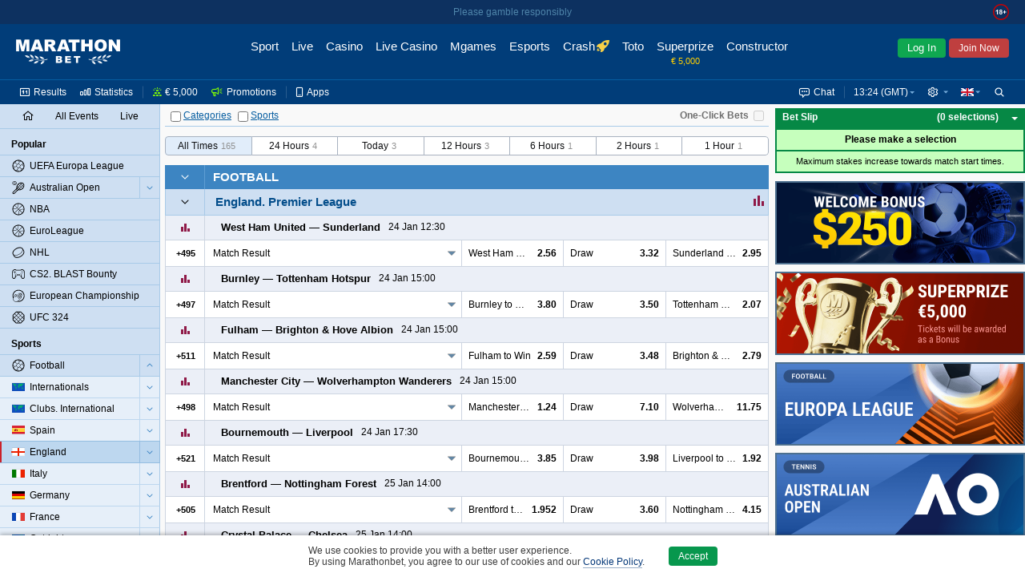

--- FILE ---
content_type: text/html;charset=UTF-8
request_url: https://www.marathonbet.ec/en/betting/Football/England+-+21517
body_size: 48574
content:
<!DOCTYPE html>
<html lang="en">
<head>
 <script type="text/javascript">
 //<![CDATA[
 initData = {"tzPrefix":"GMT","isBelarus":false,"openAddMarketsSeparately":false,"joinCuracaoQrEnabled":true,"selfPunterRegistrationEnabled":true,"isMarathon":true,"visualizationType":"ARROW","isJapan":false,"isCuracao":true,"currencyId":1,"joinPageEnabled":true,"loginByShortLivedAuthToken":"com.panbet.web.pages.login.LoginByShortLivedAuthToken","siteStyle":"SIMPLE","isDenmark":false,"refreshAccessTokenTimeBeforeExpire":30000,"useAjaxLoadingStatusDelay":true,"acceptedConsentCookiePolicySettings":{"acceptedType":"NOT_ACCEPTED"},"isCuracaoPlatform":true,"punterIdBlockedMsg":"To deposit and bet, you need to send documents","sessionAlertInterval":60000,"afterForbiddenRedirectUrl":"http://www.marathonbet.ec/en/","jurisdiction":"CURACAO","seance_preference_update_url":"/en/getseancepreference.htm","personalDetailsNewDesignEnabled":true,"burningTicketsNotificationRemainingTime":300,"searchRegexp":"^[^%_]{3,}$","quizEventId":22768495,"withdrawalBalanceEnabled":true,"isMarathonClient":false,"nn_index":360,"locale_name":"en","tooltipShowDelay":1000,"countryCode":"US","checkUsedLastPasswords":true,"checkEmailEnabled":true,"eventPageType":"EVENTS","isRussia":false,"headerBestLinePromoEnabled":false,"theme":"modern","mobileUrl":"https://mobile.marathonbet.ec/en/sport/live/popular","showPunterBalanceDetails":true,"cookieNoticeConfig":{"enabled":true,"enabledByCategories":false,"expireDays":182},"isNigeria":false,"bannersRefreshInterval":60000,"sessionAlertDelay":30000,"currencySymbol":"€","isPunterIdBlocked":false,"showPunterBonusBalanceDetails":false,"activeChatArea":"GUEST","tennisSurfaceRatingAvailable":true,"base_dir":"/en","openAddMarketsSeparatelyCookieName":"panbet.openadditionalmarketsseparately","ageRestriction":18,"rgamblingHelpLink":"/en/help/responsible_gambling/","promoCodeOnBonusesAndPromotionsPagesEnabled":false,"isItaly":false,"userSiteStyle":"SIMPLE","openEventNameSeparately":true,"showPunterBalance":false,"isPartialCashoutEnabled":true,"isLogged":false,"freeBetsEnabled":true,"isPageRequireAuth":false,"extendedJoinEnabled":true,"syncTimeUrl":"/en/stateless/synctime","timeResyncInterval":300,"newBannerSourceEnabled":true,"captchaUrl":"/en/captchaData.htm","promotionsPageAvailable":true,"serverTime":"2026,01,22,13,24,00","isAutoCashoutThresholdEnabled":true,"isKorea":false,"bannersUpdateByChangesEnabled":false,"treeIds":"21517","cdnUrl":"/cdn/1-317/","inboxMessagesEnabled":true,"bannersProduct":"WEB","resolveLogoUrlByProductEnabled":true,"isAlderney":false,"depositUrl":"/en/deposit.htm","localeLanguage":"en","bonusesUnavailableStubEnabled":true,"isJoinByTokenEnabled":true,"checkRefreshJWTTokensInterval":5000,"region":"US","cupisIApiEnabled":false,"gb_index":1,"ajaxLoadingStatusDelay":300,"isClientSidePasswordValidationEnable":false,"punterPreferencesAvailable":true,"productTheme":"modern","isTestMode":false,"useBetslipVue":true,"seance_prolongate_url":"/en/prolongateseance.htm","joinInDialogEnabled":true,"languageTag":"en-GB","oddsType":"Decimal","shouldConfirmCashout":false,"loginSessionTouchInterval":60,"isSpain":false,"endlessSessionEnabled":true,"isJoinedNow":false,"loginUrl":"https://www.marathonbet.ec:443/en/login.htm","bannersSlideInterval":6000,"loyaltyClubAvailable":false,"personalDetailsPageUrl":"/en/myaccount/personaldetails.htm","moneyFormat":{"decimalSeparator":".","groupingSeparator":",","defaultPattern":"###,###.##","patternLess10000":"###,###.##","currencySymbol":"€","currencyCode":"EUR"},"stomp":{"punterDepositSuccessChangesPath":"/user/exchange/punter.deposit.success.changes/","priceChangesDestination":"/exchange/price.changes/","punterBonusQuizAccountChangesPath":"/user/exchange/punter.bonus.quiz.account.changes/","betStatusChangesDestination":"/user/exchange/calc.bet/","annualReportChangesPath":"/user/exchange/annualReport.changes/","inboxMessagesCountChangesPath":"/user/exchange/inbox.messages.count.changes/","punterWithdrawableBalanceChangesPath":"/user/exchange/punter.withdrawable.balance.changes/","punterPendingPayoutsChangesPath":"/user/exchange/punter.pendingPayouts.changes/","selectionStateChangesDestination":"/exchange/selection.result/","freeBetCountChangesPath":"/user/exchange/freeBet.count.changes/","punterRegulationAlertPath":"/user/exchange/punter.regulation.alert.changes/","punterBonusBalanceDetailsChangesPath":"/user/exchange/punter.bonus.balance.details.changes/en-GB","cashoutChangesDestination":"/user/exchange/cashout.web/","debug":false,"partialCashoutChangesDestination":"/user/exchange/partial.cashout.changes/","probabilityChangesDestination":"/user/exchange/probability.changes/","bonusActiveQuizEndTimeChangesPath":"/exchange/bonus.quiz.endTime.changes","url":"/en/websocket/endpoint","totoPoolChangesDestination":"/exchange/toto.pool.changes/","eventFavoritesChangesPath":"/user/exchange/favorites.events/","liveUpdateSettingsChangesDestination":"/exchange/live.update.settings.changes","resultsChangesDestination":"/exchange/results.changes/CURACAO_en-GB","appPrefix":"/app","bannersChanges":"/exchange/banners.changes","punterMainBalanceChangesPath":"/user/exchange/punter.main.balance.changes/","bannersTotoChanges":"/exchange/banners.toto.changes","bonusActiveQuizStatusChangesPath":"/exchange/bonus.quiz.status.changes","punterThreeDsChangesPath":"/user/exchange/punter.threeds.changes/","config":{"heartbeatIncoming":10000,"heartbeatOutgoing":10000,"transports":["websocket","xhr-polling","iframe-xhr-polling"],"fakeConnectionsCount":0,"updateInterval":60000,"lastModified":1769071246275,"connectTimeout":5000}},"loyaltyHistoryAvailable":false,"isLoginInExternalSystem":false,"timeZoneId":"Europe/London","sitePart":"NONE","personalDataForbiddenInPassword":true,"isResponsibleGamblingPolicyEnabled":true,"openEventNameSeparatelyCookieName":"panbet.openeventnameseparately","isWebAnalyticsEnabled":true,"moduleFederationConfig":{"footer":{"enabled":false,"url":""}},"isOpenBetsEnabled":true,"helpBaseURL":"/en/help","imagesServiceCdnUrl":"/cdn/images/","searchEnabled":true,"belarusianCurrencyCode":"BYN"};
 //]]>>
 </script>
   <!-- Google Tag Manager -->
 <script>
 // Define dataLayer and the gtag function.
 window.dataLayer = window.dataLayer || [];
 function gtag(){dataLayer.push(arguments);}

 // Default ad_storage to 'denied'.
 gtag('consent', 'default', {
 'ad_storage': 'denied',
 'analytics_storage': 'denied'
 });
 </script>
 <script>(function(w,d,s,l,i){w[l]=w[l]||[];w[l].push({'gtm.start':new Date().getTime(),event:'gtm.js'});var f=d.getElementsByTagName(s)[0],j=d.createElement(s),dl=l!='dataLayer'?'&l='+l:'';j.async=true;j.src='https://www.googletagmanager.com/gtm.js?id='+i+dl;f.parentNode.insertBefore(j,f);})(window,document,'script','dataLayer','GTM-PSGGT2L');</script>
 <!--- enable ads when "STATISTICS" category is selected --->
 <!--- see https://developers.google.com/tag-platform/devguides/consent?hl=ru#tag-manager_1 --->
 <!--- see https://cookieconsent.orestbida.com/advanced/manage-scripts.html#how-to-block-manage-a-script-tag --->
 <script type="text/plain" data-category="STATISTICS">
 gtag('consent', 'update', {
 'ad_storage': 'granted',
 'analytics_storage': 'granted',
 });
 </script>
 <!-- End Google Tag Manager -->
 <title>Bets on England Football</title>
<meta name="description" content="Place bets on England with Marathonbet! Here you can find best prices for Football and full information about upcoming events." />
<meta http-equiv="Content-Type" content="text/html; charset=UTF-8" />
 <meta http-equiv="X-UA-Compatible" content="IE=edge">
 <meta name="format-detection" content="telephone=no">
  <meta name="viewport" content="width=device-width, initial-scale=1">
 
  <meta name="robots" content="noyaca"/>
 <meta name="robots" content="noodp"/>
  <link rel="canonical" href="https://www.marathonbet.ec/en/betting/Football/England+-+21517"/>
  <meta name="theme-color" content="#ffffff">
  <meta name="yandex-tableau-widget" content="logo=/cdn/1-317/images/favicon//marathonbet-YandexBrowser-en.png, color=#ffffff">
  <link rel="icon" type="image/svg+xml" href="/cdn/1-317/images/favicon/favicon.svg">
 <link rel="alternate icon" type="image/x-icon" href="/cdn/1-317/images/favicon/favicon.ico">
 <link rel="mask-icon" href="/cdn/1-317/images/favicon/favicon.ico" color="#CB2129">
 <link rel="apple-touch-icon" sizes="152x152" href="/cdn/1-317/images/favicon/favicon-152.png">
 <link rel="apple-touch-icon-precomposed" sizes="152x152" href="/cdn/1-317/images/favicon/favicon-152.png">

 <link rel="manifest" href="/cdn/1-317/images/favicon/manifest.json" />


  
 
  <script>window.MSInputMethodContext && document.documentMode && document.write('<script src="/cdn/1-317/js/common/polyfill.js" type="text/javascript"><\x2fscript>');</script>


 
  <!-- Page dependent CSS imports -->
 <link href="/cdn/1-317/styles/palette.css" rel="stylesheet" type="text/css"/>
<link href="/cdn/1-317/styles/themes/modern/bundle/theme.css" rel="stylesheet" type="text/css"/>
<link href="/cdn/1-317/styles/themes/modern/bundle/pages.css" rel="stylesheet" type="text/css"/>
<link href="/cdn/1-317/styles/themes/modern/bundle/vendors.css" rel="stylesheet" type="text/css"/>
<link href="/cdn/1-317/styles/panweb-components.css" rel="stylesheet" type="text/css"/>
<link href="/cdn/1-317/styles/themes/modern/bundle/events.css" rel="stylesheet" type="text/css"/>

</head>

    
<body data-betselection-container="EVENT" class="en_GB prematch-page  jur-curacao region-US ">
   <!-- Google Tag Manager (noscript) -->
 <noscript><iframe src="//www.googletagmanager.com/ns.html?id=GTM-PSGGT2L" height="0" width="0" style="display:none;visibility:hidden"></iframe></noscript>
 <!-- End Google Tag Manager (noscript) -->
 
 
<div id="sherror" class="messenger hidden">
<p class="_message">Search string must not contain symbols ‘%’ or ‘_’ and must be at least 3 symbols length.</p>
<div class="buttons messenger-but">
<button aria-label="OK" type="submit" class="button yes simplemodal-close" onclick="closeMessengerNote('sherror');"><span>OK</span></button>
</div>
</div>
<div id="forbidden" class="messenger hidden">
<p class="_message">Access forbidden</p>
<div class="buttons messenger-but">
<button aria-label="OK" type="submit" class="button yes simplemodal-close" onclick="closeMessengerNote('forbidden');"><span>OK</span></button>
</div>
</div>
<div id="select_events_warning" class="messenger hidden">
<p class="_message">Please select events to view</p>
<div class="buttons messenger-but">
<button aria-label="OK" type="submit" class="button yes simplemodal-close" onclick="closeMessengerNote('select_events_warning');"><span>OK</span></button>
</div>
</div>
 <div id="sportUnavailableMessage" class="messenger hidden">
<p class="_message">Sports view is currently unavailable.<br/>Please try again later.</p>
<div class="buttons messenger-but">
<button aria-label="OK" type="submit" class="button yes simplemodal-close" onclick="closeMessengerNote('sportUnavailableMessage');"><span>OK</span></button>
</div>
</div>

 <div id="any_message" class="messenger hidden">
<p class="_message"></p>
<div class="buttons messenger-but">
<button aria-label="OK" type="submit" class="button yes simplemodal-close" onclick="closeMessengerNote('any_message');"><span>OK</span></button>
</div>
</div>

 
 
 
 
 
 
 

 <div id="app">
 <div class="container container--flex" id="id_container" data-lhn-overlap="true">
 <header id="header-wrapper">
 <div class="header__container" data-scrollable-trigger="true">
 <div class="header__skeleton">
 <div class="header__main-menu">
 <div class="header__logo header__logo">
 <div title="Marathonbet" class="logo__link">
 <i class="logo"></i>
 </div>
</div>

 <nav class="header__nav-bar">
  <div class="nav-bar__item  ">
 <a href=" /en/ " class="nav-bar__link">
 <div class="nav-bar__link-content">
 Sport
  </div>
 </a>
 </div>
  <div class="nav-bar__item  ">
 <a href=" /en/live/popular " class="nav-bar__link">
 <div class="nav-bar__link-content">
 Live
  </div>
 </a>
 </div>
  <div class="nav-bar__item  ">
 <a href=" https://www.marathonbet.ec/en/casino " class="nav-bar__link">
 <div class="nav-bar__link-content">
 Casino
  </div>
 </a>
 </div>
  <div class="nav-bar__item  ">
 <a href=" https://www.marathonbet.ec/en/livecasino " class="nav-bar__link">
 <div class="nav-bar__link-content">
 Live Casino
  </div>
 </a>
 </div>
  <div class="nav-bar__item  ">
 <a href=" https://www.marathonbet.ec/en/mgames " class="nav-bar__link">
 <div class="nav-bar__link-content">
 Mgames
  </div>
 </a>
 </div>
  <div class="nav-bar__item  ">
 <a href=" /en/esports " class="nav-bar__link">
 <div class="nav-bar__link-content">
 Esports
  </div>
 </a>
 </div>
  <div class="nav-bar__item  ">
 <a href=" https://www.marathonbet.ec/en/casino/crash-games " class="nav-bar__link">
 <div class="nav-bar__link-content">
 Crash
  </div>
 </a>
 </div>
  <div class="nav-bar__item  ">
 <a href=" /en/toto/cs/home.htm " class="nav-bar__link">
 <div class="nav-bar__link-content">
 Toto
  </div>
 </a>
 </div>
  <div class="nav-bar__item  ">
 <a href=" /en/quiz " class="nav-bar__link">
 <div class="nav-bar__link-content">
 Superprize
  </div>
 </a>
 </div>
  <div class="nav-bar__item  ">
 <a href=" /en/betconstructor/footballconstructor.htm " class="nav-bar__link">
 <div class="nav-bar__link-content">
 Constructor
  </div>
 </a>
 </div>
  <div class="nav-bar__item   nav-bar__item-more ">
 <a href=" javascript:void(0) " class="nav-bar__link">
 <div class="nav-bar__link-content">
 More
  </div>
 </a>
 </div>
 </nav>
 <div class="header__auth-form">
  <button class="auth-form__login">Log In</button>
   <button class="auth-form__join">Join Now</button>
 </div>
 
 </div>
 <div class="header__service-menu">
 </div>
 </div>
</div>

 </header>
 <div class="body-container" id="body_container">
 <div class="grid-main js-scroll-container leftbar-helper rightbar-helper" id="main_container" data-scrollable-container data-main-container>
  <div id="rightbar-widgets-place" class="rightbar">
 
  <div id="calculatorWidget" data-widget="calculatorWidget" >
 
</div>
  <div id="couponHeaderContainer" data-widget="couponHeaderContainer" >
 <div class="coupon-header-skeleton">
 <div class="coupon-header-skeleton__header"></div>
 <div class="coupon-header-skeleton__content"></div>
</div>

</div>
   
 <div class="sidebar-right sticky">
 <div id="bannersRightColumnContainer" data-widget="bannersRightColumnWidget" >
 <div class="rightColumnPreloader">
 <div class="sidebar-right sticky">
 <div class="banners">
 <span></span>
 <span></span>
 <span></span>
 <span></span>
 <span></span>
 <span></span>
 <span></span>
 </div>
 </div>
</div>

</div>
 </div>
 </div>
  <div id="leftMenuPanel" data-widget="prematchLeftPanelWidget" >
 <div class="left-panel-skeleton">
 <div class="grid-leftbar">
 <ul>
 <li><div class="icon"></div></li>
 <li><div class="icon"></div></li>
 <li><div class="icon"></div></li>
 <li><div class="icon"></div></li>
 <li><div class="icon"></div></li>
 <li><div class="icon"></div></li>
 </ul>
 </div>
</div>
$this.hiddenLinksControl

</div>
 <div class="grid-middle">
 <div class="main-panel sticky  center-helper" data-topbar-hide="true" id="main_panel">
 <div class="main-panel-inner">
 <div class="main-panel-container">
 <div class="main-panel-content">
 <div class="top-panel js-top-panel">

 <div class="top-panel-right-side-container">
  <div class="bet-in-one-click" id="bet-in-one-click">
 <label for="bet-in-one-click-checked" >One-Click Bets</label>
 <input type="checkbox" name="checked" id="bet-in-one-click-checked"
 disabled="disabled"
 onclick="getOneClick().update()"
 />
 </div>
 </div>
 
<div class="button-container">

 <span>
 <span class="collapse-all-categories-checkbox ">
 <span class="cb-container">
 <input type="checkbox" aria-label="Categories" name="collapseAllCategoriesCheckbox" >
 <img src="/cdn/1-317/images/loading.gif" class="load">
 </span>
 <span data-collapse-all-categories-link="true" class="link">Categories</span>
 </span>
 <span class="collapse-all-sports-checkbox ">
 <span class="cb-container">
 <input aria-label="Sports" type="checkbox" name="collapseAllSportsCheckbox" >
 <img src="/cdn/1-317/images/loading.gif" class="load">
 </span>
 <span data-collapse-all-sports-link="true" class="link">Sports</span>
 </span>
 </span>
</div>
</div>
 </div>
 </div>
 </div>
</div>
 <div class="main-container main-container--colored  center-helper" data-scrollable-content="true">
 <div class="main-content">
 <div id="middle-container">
 <div data-content class="content">
 <a id="top" name="top"></a>
 <h1 data-events-page-label class="events-page-label hidden"></h1>
<div id="prematchFilter" data-widget="prematchFilterWidget" >
 <div class="prematch-filter__skeleton">
 <div class="prematch-filter__skeleton_header">
 <div class="prematch-filter__skeleton_header_item"></div>
 <div class="prematch-filter__skeleton_header_item"></div>
 </div>
 <div class="prematch-filter__skeleton_filters">
 <div class="prematch-filter__skeleton_filters_left">
 <div class="prematch-filter__skeleton_filters_item"></div>
 <div class="prematch-filter__skeleton_filters_item"></div>
 <div class="prematch-filter__skeleton_filters_item"></div>
 <div class="prematch-filter__skeleton_filters_item"></div>
 <div class="prematch-filter__skeleton_filters_item"></div>
 </div>
 <div class="prematch-filter__skeleton_filters_right">
 <div class="prematch-filter__skeleton_filters_more"></div>
 </div>
 </div>
 <div class="prematch-filter__skeleton_footer">
 <div class="prematch-filter__skeleton_footer_item"></div>
 <div class="prematch-filter__skeleton_footer_item"></div>
 <div class="prematch-filter__skeleton_footer_item"></div>
 <div class="prematch-filter__skeleton_footer_item"></div>
 <div class="prematch-filter__skeleton_footer_item"></div>
 <div class="prematch-filter__skeleton_footer_item"></div>
 <div class="prematch-filter__skeleton_footer_item"></div>
 </div>
</div>
</div>
<div id="eventScheduleFilter" data-widget="eventScheduleFilterWidget" >
 
</div> <div id="prematchContent" data-widget="prematchContentWidget" >
 
</div>
<div id="events_content"><div>
 <div data-id="container_EVENTS" class="events-container">
       <div data-sport-treeId="11"
  class="sport-category-container"
 data-collapsible="11"
 data-collapsible-state="2"
 >

 

<div class="sport-category-header   without-fav-selector ">
  <div data-collapsible-clickable-surface="true" class="collapse-button right-border ">
 <img src="/cdn/1-317/images/loading.gif" class="load">
 <div class="icon-collapse"></div>
 </div>
  <a data-ellipsis="{}" class="sport-category-label" href="/en/betting/Football+-+11">Football</a>
</div>
 <div class="sport-category-content"
 data-content="present"
 data-collapsing="true"
 >
      


<div class="category-container"
 id="container_21520"
 data-category-treeId="21520"
 data-filtered="false"
 data-collapsible="21520"
 data-collapsible-state="2"
>
  



  
 <table class="category-header">
 <tr>
  <td rowspan="2" class="collapse-button buttons-area
  collapse-button-simple
  without-fav-selector    right-border  bottom-border"
 data-collapsible-clickable-surface="true"
 >
 <img src="/cdn/1-317/images/loading.gif" class="load" >
 <div class="icon-collapse"></div>
 </td>

  
   <td class="category-label-td"><div class="category-label-block"><a class="category-label-link" href="/en/betting/Football/England/Premier+League+-+21520"><h2 data-ellipsis="{}" class="category-label "><span class="nowrap">England.</span> <span class="nowrap">Premier League</span></h2></a>
  
<div data-category-events-link-container="true" data-state="hide" class="show-category-events " data-collapsing="true">
 <a href="/en/betting/Football/England/Premier+League+-+21520">
 <span data-category-events-link="true">
 <span><img src="/cdn/1-317/images/loading.gif" class="load" alt=""/></span>
 <span class="show-all-category-events">All Events</span>
 <span class="show-selected-category-events">Back</span>
 </span>
 </a>
</div>

   <div class="sport-stat-td">
 <a href="/en/stats/5/2" data-tooltip='{"position":{"container":".header-content"},"style":{"classes":"modern-coupone-name-hint"}}' target="_blank">
 <span class="sport-stat-icon-link"></span>
 </a>
 <span class="tooltip">
 Statistics
 </span>
 </div>
 
  </div></td>
 </tr>
 </table>


  <div id="category21520"
 class="category-content"
 data-content="present"
 data-collapsing="true"
 >
   






 <div class="foot-market-border">
      <div class="foot-market"  data-sport-type="Football" >

 
 
  



<div class="bg coupon-row" data-event-eventId="24496617" data-event-treeId="26052248"
 data-event-name="West Ham United vs Sunderland" data-live="false"
 data-event-path="Football/England/Premier+League/West+Ham+United+vs+Sunderland+-+26052248">
    <table class="coupon-row-item">
 <tbody>
     <tr  data-mutable-id="sub-row-1" class="sub-row" >
     <td class="coupon-subrow-container favorite-and-statistics  no-fav-selector "
 colspan="1" data-mutable-id="favoriteAndStatistics">
    

<div class="show-statistics " data-mutable-id="showStatisticsMainRow" data-event-statistics="true">
  <div class="member-area-buttons-label">
 <div class="statistics-button-ico"></div>
 <img src="/cdn/1-317/images/loading.gif" class="loading-ico" alt=""/>
 </div>
 </div>
     

<div class="my-fav-selector-simple-live" data-mutable-id="simpleStyleFavoriteSelector">
 </div>
  </td>
     <td class="coupon-subrow-container   no-fav-selector "
 colspan="9" data-mutable-id="memberAreaAndScore">
    <div class="member-names-view" data-members=true data-mutable-id="memberNamesArea" data-ellipsis="{}">
   <span nowrap class="member ">
  <span><div class="sport-indicator"></div>West Ham United</span>
 </span>
  <span nowrap class="member ">
 <span>&mdash;</span> <span>Sunderland<div class="sport-indicator"></div></span>
 </span>
  </div>
     
<div class="score-and-time" data-mutable-id="prematch-time" data-ellipsis="{}">
 <span>
 24 Jan 12:30
 </span>
</div>
     
<div class="event-info-msg-Inline" data-mutable-id="simple-icon-panel">
 <div class="event-icons event-icons_left">
  </div>
</div>
  </td>
   </tr>       <tr  data-mutable-id="sub-row-2" class="sub-row" >
     
<td class="hidden" data-mutable-id="eventJsonInfo" data-json="{&quot;treeId&quot;:26052248,&quot;marathonEventId&quot;:24496617,&quot;teamNames&quot;:[&quot;West Ham United&quot;,&quot;Sunderland&quot;],&quot;matchTime&quot;:{&quot;seconds&quot;:0,&quot;finalScore&quot;:false,&quot;isOvertime&quot;:false},&quot;eventInningTimes&quot;:[],&quot;inningScore&quot;:[],&quot;overTimeInningScore&quot;:[],&quot;currentInning&quot;:-1,&quot;serve&quot;:0,&quot;resultDescription&quot;:&quot;&quot;,&quot;matchIsComplete&quot;:false}"></td>     

<td class="main-row-buttons  hide-left-border   main-row-buttons-simple-live " data-mutable-id="mainRowButtons">
  <table>
   <tr>
 <td class="member-area-button" id="event-more-view-26052248"
 data-event-more-view="event-more-view"
 treeid="26052248" isLive="false">
 <div class="member-area-buttons-label">
 <span class="event-more-view">+495</span>
 <img src="/cdn/1-317/images/loading.gif" class="loading-ico" alt=""/>
 </div>
 </td>
 </tr>
  </table>
 </td>
     <td class="coefficients" colspan="9" data-mutable-id="mainRowMarkets">
 <table class="coefficients-table">
 <tr data-visible-views="true" class="coefficients-row">
   <td class="coupone-select-header" data-coupone-selector="true" colspan="3" data-mutable-id="mainRowDropDownSelect">
  <dl data-dropdown-coupon="true" class="dropdown-coupon">
  <dt data-dt="true">
 <a data-link="true" data-coupon-market-type="RESULT" data-ellipsis="{}">
 Match Result
 </a>
 </dt>
 <dd data-dd="true">
 <ul data-ul="true">
   <li data-li="true">
 <a data-link="true" data-coupon-market-type="RESULT" data-ellipsis="{}">
 Match Result
 </a>
 </li>
    <li data-li="true">
 <a data-link="true" data-coupon-market-type="HANDICAP" data-ellipsis="{}">
 To Win Match with Handicap
 </a>
 </li>
    <li data-li="true">
 <a data-link="true" data-coupon-market-type="TOTAL" data-ellipsis="{}">
 Total Goals
 </a>
 </li>
   </ul>
 </dd>
 </dl>
 </td>
          
<td colspan="2"    class="price height-column-with-price    first-in-main-row  coupone-width-3" data-coeff-uuid="-1063229678-254322507549" data-sel='{"ewc":"1/1 1","cid":254322507549,"prt":"CP","ewf":"1.0","epr":"2.56","prices":{"0":"39/25","1":"2.56","2":"+156","3":"1.56","4":"-0.641","5":"1.56"}}'
   data-mutable-id="S_0_1_european"  data-market-type="RESULT" >

    <div class="nowrap simple-price">
 <span class="left-simple" data-ellipsis='{}'>West Ham United to Win</span>
 <span class="right-simple"> <span class="selection-link
active-selection
"
  data-selection-price="2.56"
  data-prt='CP'
 data-selection-key="24496617@Match_Result.1"
>2.56</span>
 </span>
 </div>
   </td>
      
<td colspan="2"    class="price height-column-with-price    coupone-width-3" data-coeff-uuid="-106610765-254322507739" data-sel='{"ewc":"1/1 1","cid":254322507739,"prt":"CP","ewf":"1.0","epr":"3.32","prices":{"0":"58/25","1":"3.32","2":"+232","3":"2.32","4":"-0.431","5":"2.32"}}'
   data-mutable-id="S_0_2_european"  data-market-type="RESULT" >

    <div class="nowrap simple-price">
 <span class="left-simple" data-ellipsis='{}'>Draw</span>
 <span class="right-simple"> <span class="selection-link
active-selection
"
  data-selection-price="3.32"
  data-prt='CP'
 data-selection-key="24496617@Match_Result.draw"
>3.32</span>
 </span>
 </div>
   </td>
      
<td colspan="2"    class="price height-column-with-price    coupone-width-3" data-coeff-uuid="-1063229676-254322507547" data-sel='{"ewc":"1/1 1","cid":254322507547,"prt":"CP","ewf":"1.0","epr":"2.95","prices":{"0":"39/20","1":"2.95","2":"+195","3":"1.95","4":"-0.513","5":"1.95"}}'
   data-mutable-id="S_0_3_european"  data-market-type="RESULT" >

    <div class="nowrap simple-price">
 <span class="left-simple" data-ellipsis='{}'>Sunderland to Win</span>
 <span class="right-simple"> <span class="selection-link
active-selection
"
  data-selection-price="2.95"
  data-prt='CP'
 data-selection-key="24496617@Match_Result.3"
>2.95</span>
 </span>
 </div>
   </td>
          </tr>
 <tr data-hidden-views="true" class="coefficients-hidden-row">
           
<td colspan="3"    class="price height-column-with-price    coupone-width-2" data-coeff-uuid="-1613762279-254322507239" data-sel='{"ewc":"1/1 1","cid":254322507239,"prt":"CP","ewf":"1.0","epr":"1.78","prices":{"0":"39/50","1":"1.78","2":"-128","3":"0.78","4":"0.78","5":"-1.28"}}'
   data-mutable-id="S_2_1_european"  data-market-type="HANDICAP" >
    <div class="nowrap simple-price">
 <span class="left-simple" data-ellipsis='{}'>West Ham United</span>
 <span class="middle-simple">(0)</span>
 <span class="right-simple"> <span class="selection-link
active-selection
"
  data-selection-price="1.78"
  data-prt='CP'
 data-selection-key="24496617@To_Win_Match_With_Handicap.HB_H"
>1.78</span>
 </span>
 </div>
   </td>      
<td colspan="3"    class="price height-column-with-price    coupone-width-2" data-coeff-uuid="-1613762286-254322507230" data-sel='{"ewc":"1/1 1","cid":254322507230,"prt":"CP","ewf":"1.0","epr":"2.04","prices":{"0":"26/25","1":"2.04","2":"+104","3":"1.04","4":"-0.962","5":"1.04"}}'
   data-mutable-id="S_2_3_european"  data-market-type="HANDICAP" >
    <div class="nowrap simple-price">
 <span class="left-simple" data-ellipsis='{}'>Sunderland</span>
 <span class="middle-simple">(0)</span>
 <span class="right-simple"> <span class="selection-link
active-selection
"
  data-selection-price="2.04"
  data-prt='CP'
 data-selection-key="24496617@To_Win_Match_With_Handicap.HB_A"
>2.04</span>
 </span>
 </div>
   </td>             
<td colspan="3"    class="price height-column-with-price     coupone-width-2" data-coeff-uuid="-1549412735-254322507383" data-sel='{"ewc":"1/1 1","cid":254322507383,"prt":"CP","ewf":"1.0","epr":"1.72","prices":{"0":"18/25","1":"1.72","2":"-139","3":"0.72","4":"0.72","5":"-1.39"}}'
   data-mutable-id="S_3_1_european"  data-market-type="TOTAL"  >
    <div class="nowrap simple-price">
 <span class="left-simple" data-ellipsis='{}'>Under</span>
 <span class="middle-simple">2.5</span>
 <span class="right-simple"> <span class="selection-link
active-selection
"
  data-selection-price="1.72"
  data-prt='CP'
 data-selection-key="24496617@Total_Goals.Under_2.5"
>1.72</span>
 </span>
 </div>
   </td>
      
<td colspan="3"    class="price height-column-with-price     coupone-width-2" data-coeff-uuid="-830773329-254322507340" data-sel='{"ewc":"1/1 1","cid":254322507340,"prt":"CP","ewf":"1.0","epr":"2.15","prices":{"0":"23/20","1":"2.15","2":"+115","3":"1.15","4":"-0.87","5":"1.15"}}'
   data-mutable-id="S_3_3_european"  data-market-type="TOTAL"  >
    <div class="nowrap simple-price">
 <span class="left-simple" data-ellipsis='{}'>Over</span>
 <span class="middle-simple">2.5</span>
 <span class="right-simple"> <span class="selection-link
active-selection
"
  data-selection-price="2.15"
  data-prt='CP'
 data-selection-key="24496617@Total_Goals.Over_2.5"
>2.15</span>
 </span>
 </div>
   </td>
      </tr>
 </table>
</td>   </tr>    </tbody>
</table>

    <div class="coupon-row-item" data-loaded='false' data-event-statistics-container="true">
</div>
       </div>


   



<div class="bg coupon-row" data-event-eventId="24496624" data-event-treeId="26052246"
 data-event-name="Burnley vs Tottenham Hotspur" data-live="false"
 data-event-path="Football/England/Premier+League/Burnley+vs+Tottenham+Hotspur+-+26052246">
    <table class="coupon-row-item">
 <tbody>
     <tr  data-mutable-id="sub-row-1" class="sub-row" >
     <td class="coupon-subrow-container favorite-and-statistics  no-fav-selector "
 colspan="1" data-mutable-id="favoriteAndStatistics">
    

<div class="show-statistics " data-mutable-id="showStatisticsMainRow" data-event-statistics="true">
  <div class="member-area-buttons-label">
 <div class="statistics-button-ico"></div>
 <img src="/cdn/1-317/images/loading.gif" class="loading-ico" alt=""/>
 </div>
 </div>
     

<div class="my-fav-selector-simple-live" data-mutable-id="simpleStyleFavoriteSelector">
 </div>
  </td>
     <td class="coupon-subrow-container   no-fav-selector "
 colspan="9" data-mutable-id="memberAreaAndScore">
    <div class="member-names-view" data-members=true data-mutable-id="memberNamesArea" data-ellipsis="{}">
   <span nowrap class="member ">
  <span><div class="sport-indicator"></div>Burnley</span>
 </span>
  <span nowrap class="member ">
 <span>&mdash;</span> <span>Tottenham Hotspur<div class="sport-indicator"></div></span>
 </span>
  </div>
     
<div class="score-and-time" data-mutable-id="prematch-time" data-ellipsis="{}">
 <span>
 24 Jan 15:00
 </span>
</div>
     
<div class="event-info-msg-Inline" data-mutable-id="simple-icon-panel">
 <div class="event-icons event-icons_left">
  </div>
</div>
  </td>
   </tr>       <tr  data-mutable-id="sub-row-2" class="sub-row" >
     
<td class="hidden" data-mutable-id="eventJsonInfo" data-json="{&quot;treeId&quot;:26052246,&quot;marathonEventId&quot;:24496624,&quot;teamNames&quot;:[&quot;Burnley&quot;,&quot;Tottenham Hotspur&quot;],&quot;matchTime&quot;:{&quot;seconds&quot;:0,&quot;finalScore&quot;:false,&quot;isOvertime&quot;:false},&quot;eventInningTimes&quot;:[],&quot;inningScore&quot;:[],&quot;overTimeInningScore&quot;:[],&quot;currentInning&quot;:-1,&quot;serve&quot;:0,&quot;resultDescription&quot;:&quot;&quot;,&quot;matchIsComplete&quot;:false}"></td>     

<td class="main-row-buttons  hide-left-border   main-row-buttons-simple-live " data-mutable-id="mainRowButtons">
  <table>
   <tr>
 <td class="member-area-button" id="event-more-view-26052246"
 data-event-more-view="event-more-view"
 treeid="26052246" isLive="false">
 <div class="member-area-buttons-label">
 <span class="event-more-view">+497</span>
 <img src="/cdn/1-317/images/loading.gif" class="loading-ico" alt=""/>
 </div>
 </td>
 </tr>
  </table>
 </td>
     <td class="coefficients" colspan="9" data-mutable-id="mainRowMarkets">
 <table class="coefficients-table">
 <tr data-visible-views="true" class="coefficients-row">
   <td class="coupone-select-header" data-coupone-selector="true" colspan="3" data-mutable-id="mainRowDropDownSelect">
  <dl data-dropdown-coupon="true" class="dropdown-coupon">
  <dt data-dt="true">
 <a data-link="true" data-coupon-market-type="RESULT" data-ellipsis="{}">
 Match Result
 </a>
 </dt>
 <dd data-dd="true">
 <ul data-ul="true">
   <li data-li="true">
 <a data-link="true" data-coupon-market-type="RESULT" data-ellipsis="{}">
 Match Result
 </a>
 </li>
    <li data-li="true">
 <a data-link="true" data-coupon-market-type="HANDICAP" data-ellipsis="{}">
 To Win Match with Handicap
 </a>
 </li>
    <li data-li="true">
 <a data-link="true" data-coupon-market-type="TOTAL" data-ellipsis="{}">
 Total Goals
 </a>
 </li>
   </ul>
 </dd>
 </dl>
 </td>
          
<td colspan="2"    class="price height-column-with-price    first-in-main-row  coupone-width-3" data-coeff-uuid="-1063229461-254353779119" data-sel='{"ewc":"1/1 1","cid":254353779119,"prt":"CP","ewf":"1.0","epr":"3.8","prices":{"0":"14/5","1":"3.80","2":"+280","3":"2.80","4":"-0.357","5":"2.80"}}'
   data-mutable-id="S_0_1_european"  data-market-type="RESULT" >

    <div class="nowrap simple-price">
 <span class="left-simple" data-ellipsis='{}'>Burnley to Win</span>
 <span class="right-simple"> <span class="selection-link
active-selection
"
  data-selection-price="3.8"
  data-prt='CP'
 data-selection-key="24496624@Match_Result.1"
>3.80</span>
 </span>
 </div>
   </td>
      
<td colspan="2"    class="price height-column-with-price    coupone-width-3" data-coeff-uuid="-106610548-254353779200" data-sel='{"ewc":"1/1 1","cid":254353779200,"prt":"CP","ewf":"1.0","epr":"3.5","prices":{"0":"5/2","1":"3.50","2":"+250","3":"2.50","4":"-0.40","5":"2.50"}}'
   data-mutable-id="S_0_2_european"  data-market-type="RESULT" >

    <div class="nowrap simple-price">
 <span class="left-simple" data-ellipsis='{}'>Draw</span>
 <span class="right-simple"> <span class="selection-link
active-selection
"
  data-selection-price="3.5"
  data-prt='CP'
 data-selection-key="24496624@Match_Result.draw"
>3.50</span>
 </span>
 </div>
   </td>
      
<td colspan="2"    class="price height-column-with-price    coupone-width-3" data-coeff-uuid="-1063229459-254353779121" data-sel='{"ewc":"1/1 1","cid":254353779121,"prt":"CP","ewf":"1.0","epr":"2.07","prices":{"0":"107/100","1":"2.07","2":"+107","3":"1.07","4":"-0.935","5":"1.07"}}'
   data-mutable-id="S_0_3_european"  data-market-type="RESULT" >

    <div class="nowrap simple-price">
 <span class="left-simple" data-ellipsis='{}'>Tottenham Hotspur to Win</span>
 <span class="right-simple"> <span class="selection-link
active-selection
"
  data-selection-price="2.07"
  data-prt='CP'
 data-selection-key="24496624@Match_Result.3"
>2.07</span>
 </span>
 </div>
   </td>
          </tr>
 <tr data-hidden-views="true" class="coefficients-hidden-row">
           
<td colspan="3"    class="price height-column-with-price    coupone-width-2" data-coeff-uuid="-1613762062-254348541821" data-sel='{"ewc":"1/1 1","cid":254348541821,"prt":"CP","ewf":"1.0","epr":"1.38","prices":{"0":"19/50","1":"1.38","2":"-263","3":"0.38","4":"0.38","5":"-2.63"}}'
   data-mutable-id="S_2_1_european"  data-market-type="HANDICAP" >
    <div class="nowrap simple-price">
 <span class="left-simple" data-ellipsis='{}'>Burnley</span>
 <span class="middle-simple">(+1.0)</span>
 <span class="right-simple"> <span class="selection-link
active-selection
"
  data-selection-price="1.38"
  data-prt='CP'
 data-selection-key="24496624@To_Win_Match_With_Handicap.HB_H"
>1.38</span>
 </span>
 </div>
   </td>      
<td colspan="3"    class="price height-column-with-price    coupone-width-2" data-coeff-uuid="-1613762069-254353779154" data-sel='{"ewc":"1/1 1","cid":254353779154,"prt":"CP","ewf":"1.0","epr":"3.05","prices":{"0":"41/20","1":"3.05","2":"+205","3":"2.05","4":"-0.488","5":"2.05"}}'
   data-mutable-id="S_2_3_european"  data-market-type="HANDICAP" >
    <div class="nowrap simple-price">
 <span class="left-simple" data-ellipsis='{}'>Tottenham Hotspur</span>
 <span class="middle-simple">(-1.0)</span>
 <span class="right-simple"> <span class="selection-link
active-selection
"
  data-selection-price="3.05"
  data-prt='CP'
 data-selection-key="24496624@To_Win_Match_With_Handicap.HB_A"
>3.05</span>
 </span>
 </div>
   </td>             
<td colspan="3"    class="price height-column-with-price     coupone-width-2" data-coeff-uuid="-1549412518-254358089370" data-sel='{"ewc":"1/1 1","cid":254358089370,"prt":"CP","ewf":"1.0","epr":"1.8","prices":{"0":"4/5","1":"1.80","2":"-125","3":"0.80","4":"0.80","5":"-1.25"}}'
   data-mutable-id="S_3_1_european"  data-market-type="TOTAL"  >
    <div class="nowrap simple-price">
 <span class="left-simple" data-ellipsis='{}'>Under</span>
 <span class="middle-simple">2.5</span>
 <span class="right-simple"> <span class="selection-link
active-selection
"
  data-selection-price="1.8"
  data-prt='CP'
 data-selection-key="24496624@Total_Goals.Under_2.5"
>1.80</span>
 </span>
 </div>
   </td>
      
<td colspan="3"    class="price height-column-with-price     coupone-width-2" data-coeff-uuid="-830773112-254358089357" data-sel='{"ewc":"1/1 1","cid":254358089357,"prt":"CP","ewf":"1.0","epr":"2.03","prices":{"0":"103/100","1":"2.03","2":"+103","3":"1.03","4":"-0.971","5":"1.03"}}'
   data-mutable-id="S_3_3_european"  data-market-type="TOTAL"  >
    <div class="nowrap simple-price">
 <span class="left-simple" data-ellipsis='{}'>Over</span>
 <span class="middle-simple">2.5</span>
 <span class="right-simple"> <span class="selection-link
active-selection
"
  data-selection-price="2.03"
  data-prt='CP'
 data-selection-key="24496624@Total_Goals.Over_2.5"
>2.03</span>
 </span>
 </div>
   </td>
      </tr>
 </table>
</td>   </tr>    </tbody>
</table>

    <div class="coupon-row-item" data-loaded='false' data-event-statistics-container="true">
</div>
       </div>


   



<div class="bg coupon-row" data-event-eventId="24496622" data-event-treeId="26052250"
 data-event-name="Fulham vs Brighton &amp; Hove Albion" data-live="false"
 data-event-path="Football/England/Premier+League/Fulham+vs+Brighton+%26+Hove+Albion+-+26052250">
    <table class="coupon-row-item">
 <tbody>
     <tr  data-mutable-id="sub-row-1" class="sub-row" >
     <td class="coupon-subrow-container favorite-and-statistics  no-fav-selector "
 colspan="1" data-mutable-id="favoriteAndStatistics">
    

<div class="show-statistics " data-mutable-id="showStatisticsMainRow" data-event-statistics="true">
  <div class="member-area-buttons-label">
 <div class="statistics-button-ico"></div>
 <img src="/cdn/1-317/images/loading.gif" class="loading-ico" alt=""/>
 </div>
 </div>
     

<div class="my-fav-selector-simple-live" data-mutable-id="simpleStyleFavoriteSelector">
 </div>
  </td>
     <td class="coupon-subrow-container   no-fav-selector "
 colspan="9" data-mutable-id="memberAreaAndScore">
    <div class="member-names-view" data-members=true data-mutable-id="memberNamesArea" data-ellipsis="{}">
   <span nowrap class="member ">
  <span><div class="sport-indicator"></div>Fulham</span>
 </span>
  <span nowrap class="member ">
 <span>&mdash;</span> <span>Brighton & Hove Albion<div class="sport-indicator"></div></span>
 </span>
  </div>
     
<div class="score-and-time" data-mutable-id="prematch-time" data-ellipsis="{}">
 <span>
 24 Jan 15:00
 </span>
</div>
     
<div class="event-info-msg-Inline" data-mutable-id="simple-icon-panel">
 <div class="event-icons event-icons_left">
  </div>
</div>
  </td>
   </tr>       <tr  data-mutable-id="sub-row-2" class="sub-row" >
     
<td class="hidden" data-mutable-id="eventJsonInfo" data-json="{&quot;treeId&quot;:26052250,&quot;marathonEventId&quot;:24496622,&quot;teamNames&quot;:[&quot;Fulham&quot;,&quot;Brighton &amp; Hove Albion&quot;],&quot;matchTime&quot;:{&quot;seconds&quot;:0,&quot;finalScore&quot;:false,&quot;isOvertime&quot;:false},&quot;eventInningTimes&quot;:[],&quot;inningScore&quot;:[],&quot;overTimeInningScore&quot;:[],&quot;currentInning&quot;:-1,&quot;serve&quot;:0,&quot;resultDescription&quot;:&quot;&quot;,&quot;matchIsComplete&quot;:false}"></td>     

<td class="main-row-buttons  hide-left-border   main-row-buttons-simple-live " data-mutable-id="mainRowButtons">
  <table>
   <tr>
 <td class="member-area-button" id="event-more-view-26052250"
 data-event-more-view="event-more-view"
 treeid="26052250" isLive="false">
 <div class="member-area-buttons-label">
 <span class="event-more-view">+511</span>
 <img src="/cdn/1-317/images/loading.gif" class="loading-ico" alt=""/>
 </div>
 </td>
 </tr>
  </table>
 </td>
     <td class="coefficients" colspan="9" data-mutable-id="mainRowMarkets">
 <table class="coefficients-table">
 <tr data-visible-views="true" class="coefficients-row">
   <td class="coupone-select-header" data-coupone-selector="true" colspan="3" data-mutable-id="mainRowDropDownSelect">
  <dl data-dropdown-coupon="true" class="dropdown-coupon">
  <dt data-dt="true">
 <a data-link="true" data-coupon-market-type="RESULT" data-ellipsis="{}">
 Match Result
 </a>
 </dt>
 <dd data-dd="true">
 <ul data-ul="true">
   <li data-li="true">
 <a data-link="true" data-coupon-market-type="RESULT" data-ellipsis="{}">
 Match Result
 </a>
 </li>
    <li data-li="true">
 <a data-link="true" data-coupon-market-type="HANDICAP" data-ellipsis="{}">
 To Win Match with Handicap
 </a>
 </li>
    <li data-li="true">
 <a data-link="true" data-coupon-market-type="TOTAL" data-ellipsis="{}">
 Total Goals
 </a>
 </li>
   </ul>
 </dd>
 </dl>
 </td>
          
<td colspan="2"    class="price height-column-with-price    first-in-main-row  coupone-width-3" data-coeff-uuid="-1063229523-253907640137" data-sel='{"ewc":"1/1 1","cid":253907640137,"prt":"CP","ewf":"1.0","epr":"2.59","prices":{"0":"159/100","1":"2.59","2":"+159","3":"1.59","4":"-0.629","5":"1.59"}}'
   data-mutable-id="S_0_1_european"  data-market-type="RESULT" >

    <div class="nowrap simple-price">
 <span class="left-simple" data-ellipsis='{}'>Fulham to Win</span>
 <span class="right-simple"> <span class="selection-link
active-selection
"
  data-selection-price="2.59"
  data-prt='CP'
 data-selection-key="24496622@Match_Result.1"
>2.59</span>
 </span>
 </div>
   </td>
      
<td colspan="2"    class="price height-column-with-price    coupone-width-3" data-coeff-uuid="-106610610-253907640332" data-sel='{"ewc":"1/1 1","cid":253907640332,"prt":"CP","ewf":"1.0","epr":"3.48","prices":{"0":"62/25","1":"3.48","2":"+248","3":"2.48","4":"-0.403","5":"2.48"}}'
   data-mutable-id="S_0_2_european"  data-market-type="RESULT" >

    <div class="nowrap simple-price">
 <span class="left-simple" data-ellipsis='{}'>Draw</span>
 <span class="right-simple"> <span class="selection-link
active-selection
"
  data-selection-price="3.48"
  data-prt='CP'
 data-selection-key="24496622@Match_Result.draw"
>3.48</span>
 </span>
 </div>
   </td>
      
<td colspan="2"    class="price height-column-with-price    coupone-width-3" data-coeff-uuid="-1063229521-253907640135" data-sel='{"ewc":"1/1 1","cid":253907640135,"prt":"CP","ewf":"1.0","epr":"2.79","prices":{"0":"179/100","1":"2.79","2":"+179","3":"1.79","4":"-0.559","5":"1.79"}}'
   data-mutable-id="S_0_3_european"  data-market-type="RESULT" >

    <div class="nowrap simple-price">
 <span class="left-simple" data-ellipsis='{}'>Brighton & Hove Albion to Win</span>
 <span class="right-simple"> <span class="selection-link
active-selection
"
  data-selection-price="2.79"
  data-prt='CP'
 data-selection-key="24496622@Match_Result.3"
>2.79</span>
 </span>
 </div>
   </td>
          </tr>
 <tr data-hidden-views="true" class="coefficients-hidden-row">
           
<td colspan="3"    class="price height-column-with-price    coupone-width-2" data-coeff-uuid="-1613762124-253907639830" data-sel='{"ewc":"1/1 1","cid":253907639830,"prt":"CP","ewf":"1.0","epr":"1.833","prices":{"0":"5/6","1":"1.833","2":"-120","3":"0.833","4":"0.833","5":"-1.20"}}'
   data-mutable-id="S_2_1_european"  data-market-type="HANDICAP" >
    <div class="nowrap simple-price">
 <span class="left-simple" data-ellipsis='{}'>Fulham</span>
 <span class="middle-simple">(0)</span>
 <span class="right-simple"> <span class="selection-link
active-selection
"
  data-selection-price="1.833"
  data-prt='CP'
 data-selection-key="24496622@To_Win_Match_With_Handicap.HB_H"
>1.833</span>
 </span>
 </div>
   </td>      
<td colspan="3"    class="price height-column-with-price    coupone-width-2" data-coeff-uuid="-1613762131-253907639821" data-sel='{"ewc":"1/1 1","cid":253907639821,"prt":"CP","ewf":"1.0","epr":"1.97","prices":{"0":"97/100","1":"1.97","2":"-103","3":"0.97","4":"0.97","5":"-1.03"}}'
   data-mutable-id="S_2_3_european"  data-market-type="HANDICAP" >
    <div class="nowrap simple-price">
 <span class="left-simple" data-ellipsis='{}'>Brighton & Hove Albion</span>
 <span class="middle-simple">(0)</span>
 <span class="right-simple"> <span class="selection-link
active-selection
"
  data-selection-price="1.97"
  data-prt='CP'
 data-selection-key="24496622@To_Win_Match_With_Handicap.HB_A"
>1.97</span>
 </span>
 </div>
   </td>             
<td colspan="3"    class="price height-column-with-price     coupone-width-2" data-coeff-uuid="-1549412580-253907639964" data-sel='{"ewc":"1/1 1","cid":253907639964,"prt":"CP","ewf":"1.0","epr":"2.0","prices":{"0":"1/1","1":"2.00","2":"+100","3":"1.00","4":"1.00","5":"1.00"}}'
   data-mutable-id="S_3_1_european"  data-market-type="TOTAL"  >
    <div class="nowrap simple-price">
 <span class="left-simple" data-ellipsis='{}'>Under</span>
 <span class="middle-simple">2.5</span>
 <span class="right-simple"> <span class="selection-link
active-selection
"
  data-selection-price="2"
  data-prt='CP'
 data-selection-key="24496622@Total_Goals.Under_2.5"
>2.00</span>
 </span>
 </div>
   </td>
      
<td colspan="3"    class="price height-column-with-price     coupone-width-2" data-coeff-uuid="-830773174-253907639925" data-sel='{"ewc":"1/1 1","cid":253907639925,"prt":"CP","ewf":"1.0","epr":"1.83","prices":{"0":"83/100","1":"1.83","2":"-121","3":"0.83","4":"0.83","5":"-1.21"}}'
   data-mutable-id="S_3_3_european"  data-market-type="TOTAL"  >
    <div class="nowrap simple-price">
 <span class="left-simple" data-ellipsis='{}'>Over</span>
 <span class="middle-simple">2.5</span>
 <span class="right-simple"> <span class="selection-link
active-selection
"
  data-selection-price="1.83"
  data-prt='CP'
 data-selection-key="24496622@Total_Goals.Over_2.5"
>1.83</span>
 </span>
 </div>
   </td>
      </tr>
 </table>
</td>   </tr>    </tbody>
</table>

    <div class="coupon-row-item" data-loaded='false' data-event-statistics-container="true">
</div>
       </div>


   



<div class="bg coupon-row" data-event-eventId="24496605" data-event-treeId="26052242"
 data-event-name="Manchester City vs Wolverhampton Wanderers" data-live="false"
 data-event-path="Football/England/Premier+League/Manchester+City+vs+Wolverhampton+Wanderers+-+26052242">
    <table class="coupon-row-item">
 <tbody>
     <tr  data-mutable-id="sub-row-1" class="sub-row" >
     <td class="coupon-subrow-container favorite-and-statistics  no-fav-selector "
 colspan="1" data-mutable-id="favoriteAndStatistics">
    

<div class="show-statistics " data-mutable-id="showStatisticsMainRow" data-event-statistics="true">
  <div class="member-area-buttons-label">
 <div class="statistics-button-ico"></div>
 <img src="/cdn/1-317/images/loading.gif" class="loading-ico" alt=""/>
 </div>
 </div>
     

<div class="my-fav-selector-simple-live" data-mutable-id="simpleStyleFavoriteSelector">
 </div>
  </td>
     <td class="coupon-subrow-container   no-fav-selector "
 colspan="9" data-mutable-id="memberAreaAndScore">
    <div class="member-names-view" data-members=true data-mutable-id="memberNamesArea" data-ellipsis="{}">
   <span nowrap class="member ">
  <span><div class="sport-indicator"></div>Manchester City</span>
 </span>
  <span nowrap class="member ">
 <span>&mdash;</span> <span>Wolverhampton Wanderers<div class="sport-indicator"></div></span>
 </span>
  </div>
     
<div class="score-and-time" data-mutable-id="prematch-time" data-ellipsis="{}">
 <span>
 24 Jan 15:00
 </span>
</div>
     
<div class="event-info-msg-Inline" data-mutable-id="simple-icon-panel">
 <div class="event-icons event-icons_left">
  </div>
</div>
  </td>
   </tr>       <tr  data-mutable-id="sub-row-2" class="sub-row" >
     
<td class="hidden" data-mutable-id="eventJsonInfo" data-json="{&quot;treeId&quot;:26052242,&quot;marathonEventId&quot;:24496605,&quot;teamNames&quot;:[&quot;Manchester City&quot;,&quot;Wolverhampton Wanderers&quot;],&quot;matchTime&quot;:{&quot;seconds&quot;:0,&quot;finalScore&quot;:false,&quot;isOvertime&quot;:false},&quot;eventInningTimes&quot;:[],&quot;inningScore&quot;:[],&quot;overTimeInningScore&quot;:[],&quot;currentInning&quot;:-1,&quot;serve&quot;:0,&quot;resultDescription&quot;:&quot;&quot;,&quot;matchIsComplete&quot;:false}"></td>     

<td class="main-row-buttons  hide-left-border   main-row-buttons-simple-live " data-mutable-id="mainRowButtons">
  <table>
   <tr>
 <td class="member-area-button" id="event-more-view-26052242"
 data-event-more-view="event-more-view"
 treeid="26052242" isLive="false">
 <div class="member-area-buttons-label">
 <span class="event-more-view">+498</span>
 <img src="/cdn/1-317/images/loading.gif" class="loading-ico" alt=""/>
 </div>
 </td>
 </tr>
  </table>
 </td>
     <td class="coefficients" colspan="9" data-mutable-id="mainRowMarkets">
 <table class="coefficients-table">
 <tr data-visible-views="true" class="coefficients-row">
   <td class="coupone-select-header" data-coupone-selector="true" colspan="3" data-mutable-id="mainRowDropDownSelect">
  <dl data-dropdown-coupon="true" class="dropdown-coupon">
  <dt data-dt="true">
 <a data-link="true" data-coupon-market-type="RESULT" data-ellipsis="{}">
 Match Result
 </a>
 </dt>
 <dd data-dd="true">
 <ul data-ul="true">
   <li data-li="true">
 <a data-link="true" data-coupon-market-type="RESULT" data-ellipsis="{}">
 Match Result
 </a>
 </li>
    <li data-li="true">
 <a data-link="true" data-coupon-market-type="HANDICAP" data-ellipsis="{}">
 To Win Match with Handicap
 </a>
 </li>
    <li data-li="true">
 <a data-link="true" data-coupon-market-type="TOTAL" data-ellipsis="{}">
 Total Goals
 </a>
 </li>
   </ul>
 </dd>
 </dl>
 </td>
          
<td colspan="2"    class="price height-column-with-price    first-in-main-row  coupone-width-3" data-coeff-uuid="-1063230050-254336124063" data-sel='{"ewc":"1/1 1","cid":254336124063,"prt":"CP","ewf":"1.0","epr":"1.24","prices":{"0":"6/25","1":"1.24","2":"-417","3":"0.24","4":"0.24","5":"-4.17"}}'
   data-mutable-id="S_0_1_european"  data-market-type="RESULT" >

    <div class="nowrap simple-price">
 <span class="left-simple" data-ellipsis='{}'>Manchester City to Win</span>
 <span class="right-simple"> <span class="selection-link
active-selection
"
  data-selection-price="1.24"
  data-prt='CP'
 data-selection-key="24496605@Match_Result.1"
>1.24</span>
 </span>
 </div>
   </td>
      
<td colspan="2"    class="price height-column-with-price    coupone-width-3" data-coeff-uuid="-106611137-254332347992" data-sel='{"ewc":"1/1 1","cid":254332347992,"prt":"CP","ewf":"1.0","epr":"7.1","prices":{"0":"61/10","1":"7.10","2":"+610","3":"6.10","4":"-0.164","5":"6.10"}}'
   data-mutable-id="S_0_2_european"  data-market-type="RESULT" >

    <div class="nowrap simple-price">
 <span class="left-simple" data-ellipsis='{}'>Draw</span>
 <span class="right-simple"> <span class="selection-link
active-selection
"
  data-selection-price="7.1"
  data-prt='CP'
 data-selection-key="24496605@Match_Result.draw"
>7.10</span>
 </span>
 </div>
   </td>
      
<td colspan="2"    class="price height-column-with-price    coupone-width-3" data-coeff-uuid="-1063230048-254353005662" data-sel='{"ewc":"1/1 1","cid":254353005662,"prt":"CP","ewf":"1.0","epr":"11.75","prices":{"0":"43/4","1":"11.75","2":"+1075","3":"10.75","4":"-0.093","5":"10.75"}}'
   data-mutable-id="S_0_3_european"  data-market-type="RESULT" >

    <div class="nowrap simple-price">
 <span class="left-simple" data-ellipsis='{}'>Wolverhampton Wanderers to Win</span>
 <span class="right-simple"> <span class="selection-link
active-selection
"
  data-selection-price="11.75"
  data-prt='CP'
 data-selection-key="24496605@Match_Result.3"
>11.75</span>
 </span>
 </div>
   </td>
          </tr>
 <tr data-hidden-views="true" class="coefficients-hidden-row">
           
<td colspan="3"    class="price height-column-with-price    coupone-width-2" data-coeff-uuid="-1613762651-254332348176" data-sel='{"ewc":"1/1 1","cid":254332348176,"prt":"CP","ewf":"1.0","epr":"2.59","prices":{"0":"159/100","1":"2.59","2":"+159","3":"1.59","4":"-0.629","5":"1.59"}}'
   data-mutable-id="S_2_1_european"  data-market-type="HANDICAP" >
    <div class="nowrap simple-price">
 <span class="left-simple" data-ellipsis='{}'>Manchester City</span>
 <span class="middle-simple">(-2.5)</span>
 <span class="right-simple"> <span class="selection-link
active-selection
"
  data-selection-price="2.59"
  data-prt='CP'
 data-selection-key="24496605@To_Win_Match_With_Handicap.HB_H"
>2.59</span>
 </span>
 </div>
   </td>      
<td colspan="3"    class="price height-column-with-price    coupone-width-2" data-coeff-uuid="-1613762658-254332348171" data-sel='{"ewc":"1/1 1","cid":254332348171,"prt":"CP","ewf":"1.0","epr":"1.5","prices":{"0":"1/2","1":"1.50","2":"-200","3":"0.50","4":"0.50","5":"-2.00"}}'
   data-mutable-id="S_2_3_european"  data-market-type="HANDICAP" >
    <div class="nowrap simple-price">
 <span class="left-simple" data-ellipsis='{}'>Wolverhampton Wanderers</span>
 <span class="middle-simple">(+2.5)</span>
 <span class="right-simple"> <span class="selection-link
active-selection
"
  data-selection-price="1.5"
  data-prt='CP'
 data-selection-key="24496605@To_Win_Match_With_Handicap.HB_A"
>1.50</span>
 </span>
 </div>
   </td>             
<td colspan="3"    class="price height-column-with-price     coupone-width-2" data-coeff-uuid="-1549412146-254321049269" data-sel='{"ewc":"1/1 1","cid":254321049269,"prt":"CP","ewf":"1.0","epr":"1.81","prices":{"0":"81/100","1":"1.81","2":"-124","3":"0.81","4":"0.81","5":"-1.24"}}'
   data-mutable-id="S_3_1_european"  data-market-type="TOTAL"  >
    <div class="nowrap simple-price">
 <span class="left-simple" data-ellipsis='{}'>Under</span>
 <span class="middle-simple">3.5</span>
 <span class="right-simple"> <span class="selection-link
active-selection
"
  data-selection-price="1.81"
  data-prt='CP'
 data-selection-key="24496605@Total_Goals.Under_3.5"
>1.81</span>
 </span>
 </div>
   </td>
      
<td colspan="3"    class="price height-column-with-price     coupone-width-2" data-coeff-uuid="-830772740-254332215835" data-sel='{"ewc":"1/1 1","cid":254332215835,"prt":"CP","ewf":"1.0","epr":"2.02","prices":{"0":"51/50","1":"2.02","2":"+102","3":"1.02","4":"-0.981","5":"1.02"}}'
   data-mutable-id="S_3_3_european"  data-market-type="TOTAL"  >
    <div class="nowrap simple-price">
 <span class="left-simple" data-ellipsis='{}'>Over</span>
 <span class="middle-simple">3.5</span>
 <span class="right-simple"> <span class="selection-link
active-selection
"
  data-selection-price="2.02"
  data-prt='CP'
 data-selection-key="24496605@Total_Goals.Over_3.5"
>2.02</span>
 </span>
 </div>
   </td>
      </tr>
 </table>
</td>   </tr>    </tbody>
</table>

    <div class="coupon-row-item" data-loaded='false' data-event-statistics-container="true">
</div>
       </div>


   



<div class="bg coupon-row" data-event-eventId="24496620" data-event-treeId="26052240"
 data-event-name="Bournemouth vs Liverpool" data-live="false"
 data-event-path="Football/England/Premier+League/Bournemouth+vs+Liverpool+-+26052240">
    <table class="coupon-row-item">
 <tbody>
     <tr  data-mutable-id="sub-row-1" class="sub-row" >
     <td class="coupon-subrow-container favorite-and-statistics  no-fav-selector "
 colspan="1" data-mutable-id="favoriteAndStatistics">
    

<div class="show-statistics " data-mutable-id="showStatisticsMainRow" data-event-statistics="true">
  <div class="member-area-buttons-label">
 <div class="statistics-button-ico"></div>
 <img src="/cdn/1-317/images/loading.gif" class="loading-ico" alt=""/>
 </div>
 </div>
     

<div class="my-fav-selector-simple-live" data-mutable-id="simpleStyleFavoriteSelector">
 </div>
  </td>
     <td class="coupon-subrow-container   no-fav-selector "
 colspan="9" data-mutable-id="memberAreaAndScore">
    <div class="member-names-view" data-members=true data-mutable-id="memberNamesArea" data-ellipsis="{}">
   <span nowrap class="member ">
  <span><div class="sport-indicator"></div>Bournemouth</span>
 </span>
  <span nowrap class="member ">
 <span>&mdash;</span> <span>Liverpool<div class="sport-indicator"></div></span>
 </span>
  </div>
     
<div class="score-and-time" data-mutable-id="prematch-time" data-ellipsis="{}">
 <span>
 24 Jan 17:30
 </span>
</div>
     
<div class="event-info-msg-Inline" data-mutable-id="simple-icon-panel">
 <div class="event-icons event-icons_left">
  </div>
</div>
  </td>
   </tr>       <tr  data-mutable-id="sub-row-2" class="sub-row" >
     
<td class="hidden" data-mutable-id="eventJsonInfo" data-json="{&quot;treeId&quot;:26052240,&quot;marathonEventId&quot;:24496620,&quot;teamNames&quot;:[&quot;Bournemouth&quot;,&quot;Liverpool&quot;],&quot;matchTime&quot;:{&quot;seconds&quot;:0,&quot;finalScore&quot;:false,&quot;isOvertime&quot;:false},&quot;eventInningTimes&quot;:[],&quot;inningScore&quot;:[],&quot;overTimeInningScore&quot;:[],&quot;currentInning&quot;:-1,&quot;serve&quot;:0,&quot;resultDescription&quot;:&quot;&quot;,&quot;matchIsComplete&quot;:false}"></td>     

<td class="main-row-buttons  hide-left-border   main-row-buttons-simple-live " data-mutable-id="mainRowButtons">
  <table>
   <tr>
 <td class="member-area-button" id="event-more-view-26052240"
 data-event-more-view="event-more-view"
 treeid="26052240" isLive="false">
 <div class="member-area-buttons-label">
 <span class="event-more-view">+521</span>
 <img src="/cdn/1-317/images/loading.gif" class="loading-ico" alt=""/>
 </div>
 </td>
 </tr>
  </table>
 </td>
     <td class="coefficients" colspan="9" data-mutable-id="mainRowMarkets">
 <table class="coefficients-table">
 <tr data-visible-views="true" class="coefficients-row">
   <td class="coupone-select-header" data-coupone-selector="true" colspan="3" data-mutable-id="mainRowDropDownSelect">
  <dl data-dropdown-coupon="true" class="dropdown-coupon">
  <dt data-dt="true">
 <a data-link="true" data-coupon-market-type="RESULT" data-ellipsis="{}">
 Match Result
 </a>
 </dt>
 <dd data-dd="true">
 <ul data-ul="true">
   <li data-li="true">
 <a data-link="true" data-coupon-market-type="RESULT" data-ellipsis="{}">
 Match Result
 </a>
 </li>
    <li data-li="true">
 <a data-link="true" data-coupon-market-type="HANDICAP" data-ellipsis="{}">
 To Win Match with Handicap
 </a>
 </li>
    <li data-li="true">
 <a data-link="true" data-coupon-market-type="TOTAL" data-ellipsis="{}">
 Total Goals
 </a>
 </li>
   </ul>
 </dd>
 </dl>
 </td>
          
<td colspan="2"    class="price height-column-with-price    first-in-main-row  coupone-width-3" data-coeff-uuid="-1063229585-254232541161" data-sel='{"ewc":"1/1 1","cid":254232541161,"prt":"CP","ewf":"1.0","epr":"3.85","prices":{"0":"57/20","1":"3.85","2":"+285","3":"2.85","4":"-0.351","5":"2.85"}}'
   data-mutable-id="S_0_1_european"  data-market-type="RESULT" >

    <div class="nowrap simple-price">
 <span class="left-simple" data-ellipsis='{}'>Bournemouth to Win</span>
 <span class="right-simple"> <span class="selection-link
active-selection
"
  data-selection-price="3.85"
  data-prt='CP'
 data-selection-key="24496620@Match_Result.1"
>3.85</span>
 </span>
 </div>
   </td>
      
<td colspan="2"    class="price height-column-with-price    coupone-width-3" data-coeff-uuid="-106610672-254232541308" data-sel='{"ewc":"1/1 1","cid":254232541308,"prt":"CP","ewf":"1.0","epr":"3.98","prices":{"0":"149/50","1":"3.98","2":"+298","3":"2.98","4":"-0.336","5":"2.98"}}'
   data-mutable-id="S_0_2_european"  data-market-type="RESULT" >

    <div class="nowrap simple-price">
 <span class="left-simple" data-ellipsis='{}'>Draw</span>
 <span class="right-simple"> <span class="selection-link
active-selection
"
  data-selection-price="3.98"
  data-prt='CP'
 data-selection-key="24496620@Match_Result.draw"
>3.98</span>
 </span>
 </div>
   </td>
      
<td colspan="2"    class="price height-column-with-price    coupone-width-3" data-coeff-uuid="-1063229583-254232541160" data-sel='{"ewc":"1/1 1","cid":254232541160,"prt":"CP","ewf":"1.0","epr":"1.92","prices":{"0":"23/25","1":"1.92","2":"-109","3":"0.92","4":"0.92","5":"-1.09"}}'
   data-mutable-id="S_0_3_european"  data-market-type="RESULT" >

    <div class="nowrap simple-price">
 <span class="left-simple" data-ellipsis='{}'>Liverpool to Win</span>
 <span class="right-simple"> <span class="selection-link
active-selection
"
  data-selection-price="1.92"
  data-prt='CP'
 data-selection-key="24496620@Match_Result.3"
>1.92</span>
 </span>
 </div>
   </td>
          </tr>
 <tr data-hidden-views="true" class="coefficients-hidden-row">
           
<td colspan="3"    class="price height-column-with-price    coupone-width-2" data-coeff-uuid="-1613762186-254232540954" data-sel='{"ewc":"1/1 1","cid":254232540954,"prt":"CP","ewf":"1.0","epr":"1.51","prices":{"0":"51/100","1":"1.51","2":"-196","3":"0.51","4":"0.51","5":"-1.96"}}'
   data-mutable-id="S_2_1_european"  data-market-type="HANDICAP" >
    <div class="nowrap simple-price">
 <span class="left-simple" data-ellipsis='{}'>Bournemouth</span>
 <span class="middle-simple">(+1.0)</span>
 <span class="right-simple"> <span class="selection-link
active-selection
"
  data-selection-price="1.51"
  data-prt='CP'
 data-selection-key="24496620@To_Win_Match_With_Handicap.HB_H"
>1.51</span>
 </span>
 </div>
   </td>      
<td colspan="3"    class="price height-column-with-price    coupone-width-2" data-coeff-uuid="-1613762193-254260512214" data-sel='{"ewc":"1/1 1","cid":254260512214,"prt":"CP","ewf":"1.0","epr":"2.56","prices":{"0":"39/25","1":"2.56","2":"+156","3":"1.56","4":"-0.641","5":"1.56"}}'
   data-mutable-id="S_2_3_european"  data-market-type="HANDICAP" >
    <div class="nowrap simple-price">
 <span class="left-simple" data-ellipsis='{}'>Liverpool</span>
 <span class="middle-simple">(-1.0)</span>
 <span class="right-simple"> <span class="selection-link
active-selection
"
  data-selection-price="2.56"
  data-prt='CP'
 data-selection-key="24496620@To_Win_Match_With_Handicap.HB_A"
>2.56</span>
 </span>
 </div>
   </td>             
<td colspan="3"    class="price height-column-with-price     coupone-width-2" data-coeff-uuid="-1549411681-254260512603" data-sel='{"ewc":"1/1 1","cid":254260512603,"prt":"CP","ewf":"1.0","epr":"1.55","prices":{"0":"11/20","1":"1.55","2":"-182","3":"0.55","4":"0.55","5":"-1.82"}}'
   data-mutable-id="S_3_1_european"  data-market-type="TOTAL"  >
    <div class="nowrap simple-price">
 <span class="left-simple" data-ellipsis='{}'>Under</span>
 <span class="middle-simple">3.5</span>
 <span class="right-simple"> <span class="selection-link
active-selection
"
  data-selection-price="1.55"
  data-prt='CP'
 data-selection-key="24496620@Total_Goals.Under_3.5"
>1.55</span>
 </span>
 </div>
   </td>
      
<td colspan="3"    class="price height-column-with-price     coupone-width-2" data-coeff-uuid="-830772275-254260512620" data-sel='{"ewc":"1/1 1","cid":254260512620,"prt":"CP","ewf":"1.0","epr":"2.49","prices":{"0":"149/100","1":"2.49","2":"+149","3":"1.49","4":"-0.671","5":"1.49"}}'
   data-mutable-id="S_3_3_european"  data-market-type="TOTAL"  >
    <div class="nowrap simple-price">
 <span class="left-simple" data-ellipsis='{}'>Over</span>
 <span class="middle-simple">3.5</span>
 <span class="right-simple"> <span class="selection-link
active-selection
"
  data-selection-price="2.49"
  data-prt='CP'
 data-selection-key="24496620@Total_Goals.Over_3.5"
>2.49</span>
 </span>
 </div>
   </td>
      </tr>
 </table>
</td>   </tr>    </tbody>
</table>

    <div class="coupon-row-item" data-loaded='false' data-event-statistics-container="true">
</div>
       </div>


   



<div class="bg coupon-row" data-event-eventId="24496618" data-event-treeId="26052245"
 data-event-name="Brentford vs Nottingham Forest" data-live="false"
 data-event-path="Football/England/Premier+League/Brentford+vs+Nottingham+Forest+-+26052245">
    <table class="coupon-row-item">
 <tbody>
     <tr  data-mutable-id="sub-row-1" class="sub-row" >
     <td class="coupon-subrow-container favorite-and-statistics  no-fav-selector "
 colspan="1" data-mutable-id="favoriteAndStatistics">
    

<div class="show-statistics " data-mutable-id="showStatisticsMainRow" data-event-statistics="true">
  <div class="member-area-buttons-label">
 <div class="statistics-button-ico"></div>
 <img src="/cdn/1-317/images/loading.gif" class="loading-ico" alt=""/>
 </div>
 </div>
     

<div class="my-fav-selector-simple-live" data-mutable-id="simpleStyleFavoriteSelector">
 </div>
  </td>
     <td class="coupon-subrow-container   no-fav-selector "
 colspan="9" data-mutable-id="memberAreaAndScore">
    <div class="member-names-view" data-members=true data-mutable-id="memberNamesArea" data-ellipsis="{}">
   <span nowrap class="member ">
  <span><div class="sport-indicator"></div>Brentford</span>
 </span>
  <span nowrap class="member ">
 <span>&mdash;</span> <span>Nottingham Forest<div class="sport-indicator"></div></span>
 </span>
  </div>
     
<div class="score-and-time" data-mutable-id="prematch-time" data-ellipsis="{}">
 <span>
 25 Jan 14:00
 </span>
</div>
     
<div class="event-info-msg-Inline" data-mutable-id="simple-icon-panel">
 <div class="event-icons event-icons_left">
  </div>
</div>
  </td>
   </tr>       <tr  data-mutable-id="sub-row-2" class="sub-row" >
     
<td class="hidden" data-mutable-id="eventJsonInfo" data-json="{&quot;treeId&quot;:26052245,&quot;marathonEventId&quot;:24496618,&quot;teamNames&quot;:[&quot;Brentford&quot;,&quot;Nottingham Forest&quot;],&quot;matchTime&quot;:{&quot;seconds&quot;:0,&quot;finalScore&quot;:false,&quot;isOvertime&quot;:false},&quot;eventInningTimes&quot;:[],&quot;inningScore&quot;:[],&quot;overTimeInningScore&quot;:[],&quot;currentInning&quot;:-1,&quot;serve&quot;:0,&quot;resultDescription&quot;:&quot;&quot;,&quot;matchIsComplete&quot;:false}"></td>     

<td class="main-row-buttons  hide-left-border   main-row-buttons-simple-live " data-mutable-id="mainRowButtons">
  <table>
   <tr>
 <td class="member-area-button" id="event-more-view-26052245"
 data-event-more-view="event-more-view"
 treeid="26052245" isLive="false">
 <div class="member-area-buttons-label">
 <span class="event-more-view">+505</span>
 <img src="/cdn/1-317/images/loading.gif" class="loading-ico" alt=""/>
 </div>
 </td>
 </tr>
  </table>
 </td>
     <td class="coefficients" colspan="9" data-mutable-id="mainRowMarkets">
 <table class="coefficients-table">
 <tr data-visible-views="true" class="coefficients-row">
   <td class="coupone-select-header" data-coupone-selector="true" colspan="3" data-mutable-id="mainRowDropDownSelect">
  <dl data-dropdown-coupon="true" class="dropdown-coupon">
  <dt data-dt="true">
 <a data-link="true" data-coupon-market-type="RESULT" data-ellipsis="{}">
 Match Result
 </a>
 </dt>
 <dd data-dd="true">
 <ul data-ul="true">
   <li data-li="true">
 <a data-link="true" data-coupon-market-type="RESULT" data-ellipsis="{}">
 Match Result
 </a>
 </li>
    <li data-li="true">
 <a data-link="true" data-coupon-market-type="HANDICAP" data-ellipsis="{}">
 To Win Match with Handicap
 </a>
 </li>
    <li data-li="true">
 <a data-link="true" data-coupon-market-type="TOTAL" data-ellipsis="{}">
 Total Goals
 </a>
 </li>
   </ul>
 </dd>
 </dl>
 </td>
          
<td colspan="2"    class="price height-column-with-price    first-in-main-row  coupone-width-3" data-coeff-uuid="-1063229647-254354846349" data-sel='{"ewc":"1/1 1","cid":254354846349,"prt":"CP","ewf":"1.0","epr":"1.952","prices":{"0":"20/21","1":"1.952","2":"-105","3":"0.952","4":"0.952","5":"-1.05"}}'
   data-mutable-id="S_0_1_european"  data-market-type="RESULT" >

    <div class="nowrap simple-price">
 <span class="left-simple" data-ellipsis='{}'>Brentford to Win</span>
 <span class="right-simple"> <span class="selection-link
active-selection
"
  data-selection-price="1.952"
  data-prt='CP'
 data-selection-key="24496618@Match_Result.1"
>1.952</span>
 </span>
 </div>
   </td>
      
<td colspan="2"    class="price height-column-with-price    coupone-width-3" data-coeff-uuid="-106610734-254354846298" data-sel='{"ewc":"1/1 1","cid":254354846298,"prt":"CP","ewf":"1.0","epr":"3.6","prices":{"0":"13/5","1":"3.60","2":"+260","3":"2.60","4":"-0.385","5":"2.60"}}'
   data-mutable-id="S_0_2_european"  data-market-type="RESULT" >

    <div class="nowrap simple-price">
 <span class="left-simple" data-ellipsis='{}'>Draw</span>
 <span class="right-simple"> <span class="selection-link
active-selection
"
  data-selection-price="3.6"
  data-prt='CP'
 data-selection-key="24496618@Match_Result.draw"
>3.60</span>
 </span>
 </div>
   </td>
      
<td colspan="2"    class="price height-column-with-price    coupone-width-3" data-coeff-uuid="-1063229645-254354846353" data-sel='{"ewc":"1/1 1","cid":254354846353,"prt":"CP","ewf":"1.0","epr":"4.15","prices":{"0":"63/20","1":"4.15","2":"+315","3":"3.15","4":"-0.318","5":"3.15"}}'
   data-mutable-id="S_0_3_european"  data-market-type="RESULT" >

    <div class="nowrap simple-price">
 <span class="left-simple" data-ellipsis='{}'>Nottingham Forest to Win</span>
 <span class="right-simple"> <span class="selection-link
active-selection
"
  data-selection-price="4.15"
  data-prt='CP'
 data-selection-key="24496618@Match_Result.3"
>4.15</span>
 </span>
 </div>
   </td>
          </tr>
 <tr data-hidden-views="true" class="coefficients-hidden-row">
           
<td colspan="3"    class="price height-column-with-price    coupone-width-2" data-coeff-uuid="-1613762248-254345699378" data-sel='{"ewc":"1/1 1","cid":254345699378,"prt":"CP","ewf":"1.0","epr":"1.41","prices":{"0":"41/100","1":"1.41","2":"-244","3":"0.41","4":"0.41","5":"-2.44"}}'
   data-mutable-id="S_2_1_european"  data-market-type="HANDICAP" >
    <div class="nowrap simple-price">
 <span class="left-simple" data-ellipsis='{}'>Brentford</span>
 <span class="middle-simple">(0)</span>
 <span class="right-simple"> <span class="selection-link
active-selection
"
  data-selection-price="1.41"
  data-prt='CP'
 data-selection-key="24496618@To_Win_Match_With_Handicap.HB_H"
>1.41</span>
 </span>
 </div>
   </td>      
<td colspan="3"    class="price height-column-with-price    coupone-width-2" data-coeff-uuid="-1613762255-254354846213" data-sel='{"ewc":"1/1 1","cid":254354846213,"prt":"CP","ewf":"1.0","epr":"2.91","prices":{"0":"191/100","1":"2.91","2":"+191","3":"1.91","4":"-0.524","5":"1.91"}}'
   data-mutable-id="S_2_3_european"  data-market-type="HANDICAP" >
    <div class="nowrap simple-price">
 <span class="left-simple" data-ellipsis='{}'>Nottingham Forest</span>
 <span class="middle-simple">(0)</span>
 <span class="right-simple"> <span class="selection-link
active-selection
"
  data-selection-price="2.91"
  data-prt='CP'
 data-selection-key="24496618@To_Win_Match_With_Handicap.HB_A"
>2.91</span>
 </span>
 </div>
   </td>             
<td colspan="3"    class="price height-column-with-price     coupone-width-2" data-coeff-uuid="-1549412704-254330487955" data-sel='{"ewc":"1/1 1","cid":254330487955,"prt":"CP","ewf":"1.0","epr":"1.88","prices":{"0":"22/25","1":"1.88","2":"-114","3":"0.88","4":"0.88","5":"-1.14"}}'
   data-mutable-id="S_3_1_european"  data-market-type="TOTAL"  >
    <div class="nowrap simple-price">
 <span class="left-simple" data-ellipsis='{}'>Under</span>
 <span class="middle-simple">2.5</span>
 <span class="right-simple"> <span class="selection-link
active-selection
"
  data-selection-price="1.88"
  data-prt='CP'
 data-selection-key="24496618@Total_Goals.Under_2.5"
>1.88</span>
 </span>
 </div>
   </td>
      
<td colspan="3"    class="price height-column-with-price     coupone-width-2" data-coeff-uuid="-830773298-254330487729" data-sel='{"ewc":"1/1 1","cid":254330487729,"prt":"CP","ewf":"1.0","epr":"1.94","prices":{"0":"47/50","1":"1.94","2":"-107","3":"0.94","4":"0.94","5":"-1.07"}}'
   data-mutable-id="S_3_3_european"  data-market-type="TOTAL"  >
    <div class="nowrap simple-price">
 <span class="left-simple" data-ellipsis='{}'>Over</span>
 <span class="middle-simple">2.5</span>
 <span class="right-simple"> <span class="selection-link
active-selection
"
  data-selection-price="1.94"
  data-prt='CP'
 data-selection-key="24496618@Total_Goals.Over_2.5"
>1.94</span>
 </span>
 </div>
   </td>
      </tr>
 </table>
</td>   </tr>    </tbody>
</table>

    <div class="coupon-row-item" data-loaded='false' data-event-statistics-container="true">
</div>
       </div>


   



<div class="bg coupon-row" data-event-eventId="24496621" data-event-treeId="26052249"
 data-event-name="Crystal Palace vs Chelsea" data-live="false"
 data-event-path="Football/England/Premier+League/Crystal+Palace+vs+Chelsea+-+26052249">
    <table class="coupon-row-item">
 <tbody>
     <tr  data-mutable-id="sub-row-1" class="sub-row" >
     <td class="coupon-subrow-container favorite-and-statistics  no-fav-selector "
 colspan="1" data-mutable-id="favoriteAndStatistics">
    

<div class="show-statistics " data-mutable-id="showStatisticsMainRow" data-event-statistics="true">
  <div class="member-area-buttons-label">
 <div class="statistics-button-ico"></div>
 <img src="/cdn/1-317/images/loading.gif" class="loading-ico" alt=""/>
 </div>
 </div>
     

<div class="my-fav-selector-simple-live" data-mutable-id="simpleStyleFavoriteSelector">
 </div>
  </td>
     <td class="coupon-subrow-container   no-fav-selector "
 colspan="9" data-mutable-id="memberAreaAndScore">
    <div class="member-names-view" data-members=true data-mutable-id="memberNamesArea" data-ellipsis="{}">
   <span nowrap class="member ">
  <span><div class="sport-indicator"></div>Crystal Palace</span>
 </span>
  <span nowrap class="member ">
 <span>&mdash;</span> <span>Chelsea<div class="sport-indicator"></div></span>
 </span>
  </div>
     
<div class="score-and-time" data-mutable-id="prematch-time" data-ellipsis="{}">
 <span>
 25 Jan 14:00
 </span>
</div>
     
<div class="event-info-msg-Inline" data-mutable-id="simple-icon-panel">
 <div class="event-icons event-icons_left">
  </div>
</div>
  </td>
   </tr>       <tr  data-mutable-id="sub-row-2" class="sub-row" >
     
<td class="hidden" data-mutable-id="eventJsonInfo" data-json="{&quot;treeId&quot;:26052249,&quot;marathonEventId&quot;:24496621,&quot;teamNames&quot;:[&quot;Crystal Palace&quot;,&quot;Chelsea&quot;],&quot;matchTime&quot;:{&quot;seconds&quot;:0,&quot;finalScore&quot;:false,&quot;isOvertime&quot;:false},&quot;eventInningTimes&quot;:[],&quot;inningScore&quot;:[],&quot;overTimeInningScore&quot;:[],&quot;currentInning&quot;:-1,&quot;serve&quot;:0,&quot;resultDescription&quot;:&quot;&quot;,&quot;matchIsComplete&quot;:false}"></td>     

<td class="main-row-buttons  hide-left-border   main-row-buttons-simple-live " data-mutable-id="mainRowButtons">
  <table>
   <tr>
 <td class="member-area-button" id="event-more-view-26052249"
 data-event-more-view="event-more-view"
 treeid="26052249" isLive="false">
 <div class="member-area-buttons-label">
 <span class="event-more-view">+509</span>
 <img src="/cdn/1-317/images/loading.gif" class="loading-ico" alt=""/>
 </div>
 </td>
 </tr>
  </table>
 </td>
     <td class="coefficients" colspan="9" data-mutable-id="mainRowMarkets">
 <table class="coefficients-table">
 <tr data-visible-views="true" class="coefficients-row">
   <td class="coupone-select-header" data-coupone-selector="true" colspan="3" data-mutable-id="mainRowDropDownSelect">
  <dl data-dropdown-coupon="true" class="dropdown-coupon">
  <dt data-dt="true">
 <a data-link="true" data-coupon-market-type="RESULT" data-ellipsis="{}">
 Match Result
 </a>
 </dt>
 <dd data-dd="true">
 <ul data-ul="true">
   <li data-li="true">
 <a data-link="true" data-coupon-market-type="RESULT" data-ellipsis="{}">
 Match Result
 </a>
 </li>
    <li data-li="true">
 <a data-link="true" data-coupon-market-type="HANDICAP" data-ellipsis="{}">
 To Win Match with Handicap
 </a>
 </li>
    <li data-li="true">
 <a data-link="true" data-coupon-market-type="TOTAL" data-ellipsis="{}">
 Total Goals
 </a>
 </li>
   </ul>
 </dd>
 </dl>
 </td>
          
<td colspan="2"    class="price height-column-with-price    first-in-main-row  coupone-width-3" data-coeff-uuid="-1063229554-254358664114" data-sel='{"ewc":"1/1 1","cid":254358664114,"prt":"CP","ewf":"1.0","epr":"3.58","prices":{"0":"129/50","1":"3.58","2":"+258","3":"2.58","4":"-0.388","5":"2.58"}}'
   data-mutable-id="S_0_1_european"  data-market-type="RESULT" >

    <div class="nowrap simple-price">
 <span class="left-simple" data-ellipsis='{}'>Crystal Palace to Win</span>
 <span class="right-simple"> <span class="selection-link
active-selection
"
  data-selection-price="3.58"
  data-prt='CP'
 data-selection-key="24496621@Match_Result.1"
>3.58</span>
 </span>
 </div>
   </td>
      
<td colspan="2"    class="price height-column-with-price    coupone-width-3" data-coeff-uuid="-106610641-254059632059" data-sel='{"ewc":"1/1 1","cid":254059632059,"prt":"CP","ewf":"1.0","epr":"3.78","prices":{"0":"139/50","1":"3.78","2":"+278","3":"2.78","4":"-0.36","5":"2.78"}}'
   data-mutable-id="S_0_2_european"  data-market-type="RESULT" >

    <div class="nowrap simple-price">
 <span class="left-simple" data-ellipsis='{}'>Draw</span>
 <span class="right-simple"> <span class="selection-link
active-selection
"
  data-selection-price="3.78"
  data-prt='CP'
 data-selection-key="24496621@Match_Result.draw"
>3.78</span>
 </span>
 </div>
   </td>
      
<td colspan="2"    class="price height-column-with-price    coupone-width-3" data-coeff-uuid="-1063229552-254358664118" data-sel='{"ewc":"1/1 1","cid":254358664118,"prt":"CP","ewf":"1.0","epr":"2.05","prices":{"0":"21/20","1":"2.05","2":"+105","3":"1.05","4":"-0.953","5":"1.05"}}'
   data-mutable-id="S_0_3_european"  data-market-type="RESULT" >

    <div class="nowrap simple-price">
 <span class="left-simple" data-ellipsis='{}'>Chelsea to Win</span>
 <span class="right-simple"> <span class="selection-link
active-selection
"
  data-selection-price="2.05"
  data-prt='CP'
 data-selection-key="24496621@Match_Result.3"
>2.05</span>
 </span>
 </div>
   </td>
          </tr>
 <tr data-hidden-views="true" class="coefficients-hidden-row">
           
<td colspan="3"    class="price height-column-with-price    coupone-width-2" data-coeff-uuid="-1613762155-254358664240" data-sel='{"ewc":"1/1 1","cid":254358664240,"prt":"CP","ewf":"1.0","epr":"2.59","prices":{"0":"159/100","1":"2.59","2":"+159","3":"1.59","4":"-0.629","5":"1.59"}}'
   data-mutable-id="S_2_1_european"  data-market-type="HANDICAP" >
    <div class="nowrap simple-price">
 <span class="left-simple" data-ellipsis='{}'>Crystal Palace</span>
 <span class="middle-simple">(0)</span>
 <span class="right-simple"> <span class="selection-link
active-selection
"
  data-selection-price="2.59"
  data-prt='CP'
 data-selection-key="24496621@To_Win_Match_With_Handicap.HB_H"
>2.59</span>
 </span>
 </div>
   </td>      
<td colspan="3"    class="price height-column-with-price    coupone-width-2" data-coeff-uuid="-1613762162-254352600885" data-sel='{"ewc":"1/1 1","cid":254352600885,"prt":"CP","ewf":"1.0","epr":"1.5","prices":{"0":"1/2","1":"1.50","2":"-200","3":"0.50","4":"0.50","5":"-2.00"}}'
   data-mutable-id="S_2_3_european"  data-market-type="HANDICAP" >
    <div class="nowrap simple-price">
 <span class="left-simple" data-ellipsis='{}'>Chelsea</span>
 <span class="middle-simple">(0)</span>
 <span class="right-simple"> <span class="selection-link
active-selection
"
  data-selection-price="1.5"
  data-prt='CP'
 data-selection-key="24496621@To_Win_Match_With_Handicap.HB_A"
>1.50</span>
 </span>
 </div>
   </td>             
<td colspan="3"    class="price height-column-with-price     coupone-width-2" data-coeff-uuid="-1549412611-254358664182" data-sel='{"ewc":"1/1 1","cid":254358664182,"prt":"CP","ewf":"1.0","epr":"2.09","prices":{"0":"109/100","1":"2.09","2":"+109","3":"1.09","4":"-0.918","5":"1.09"}}'
   data-mutable-id="S_3_1_european"  data-market-type="TOTAL"  >
    <div class="nowrap simple-price">
 <span class="left-simple" data-ellipsis='{}'>Under</span>
 <span class="middle-simple">2.5</span>
 <span class="right-simple"> <span class="selection-link
active-selection
"
  data-selection-price="2.09"
  data-prt='CP'
 data-selection-key="24496621@Total_Goals.Under_2.5"
>2.09</span>
 </span>
 </div>
   </td>
      
<td colspan="3"    class="price height-column-with-price     coupone-width-2" data-coeff-uuid="-830773205-254350128617" data-sel='{"ewc":"1/1 1","cid":254350128617,"prt":"CP","ewf":"1.0","epr":"1.76","prices":{"0":"19/25","1":"1.76","2":"-132","3":"0.76","4":"0.76","5":"-1.32"}}'
   data-mutable-id="S_3_3_european"  data-market-type="TOTAL"  >
    <div class="nowrap simple-price">
 <span class="left-simple" data-ellipsis='{}'>Over</span>
 <span class="middle-simple">2.5</span>
 <span class="right-simple"> <span class="selection-link
active-selection
"
  data-selection-price="1.76"
  data-prt='CP'
 data-selection-key="24496621@Total_Goals.Over_2.5"
>1.76</span>
 </span>
 </div>
   </td>
      </tr>
 </table>
</td>   </tr>    </tbody>
</table>

    <div class="coupon-row-item" data-loaded='false' data-event-statistics-container="true">
</div>
       </div>


   



<div class="bg coupon-row" data-event-eventId="24496616" data-event-treeId="26052239"
 data-event-name="Newcastle United vs Aston Villa" data-live="false"
 data-event-path="Football/England/Premier+League/Newcastle+United+vs+Aston+Villa+-+26052239">
    <table class="coupon-row-item">
 <tbody>
     <tr  data-mutable-id="sub-row-1" class="sub-row" >
     <td class="coupon-subrow-container favorite-and-statistics  no-fav-selector "
 colspan="1" data-mutable-id="favoriteAndStatistics">
    

<div class="show-statistics " data-mutable-id="showStatisticsMainRow" data-event-statistics="true">
  <div class="member-area-buttons-label">
 <div class="statistics-button-ico"></div>
 <img src="/cdn/1-317/images/loading.gif" class="loading-ico" alt=""/>
 </div>
 </div>
     

<div class="my-fav-selector-simple-live" data-mutable-id="simpleStyleFavoriteSelector">
 </div>
  </td>
     <td class="coupon-subrow-container   no-fav-selector "
 colspan="9" data-mutable-id="memberAreaAndScore">
    <div class="member-names-view" data-members=true data-mutable-id="memberNamesArea" data-ellipsis="{}">
   <span nowrap class="member ">
  <span><div class="sport-indicator"></div>Newcastle United</span>
 </span>
  <span nowrap class="member ">
 <span>&mdash;</span> <span>Aston Villa<div class="sport-indicator"></div></span>
 </span>
  </div>
     
<div class="score-and-time" data-mutable-id="prematch-time" data-ellipsis="{}">
 <span>
 25 Jan 14:00
 </span>
</div>
     
<div class="event-info-msg-Inline" data-mutable-id="simple-icon-panel">
 <div class="event-icons event-icons_left">
  </div>
</div>
  </td>
   </tr>       <tr  data-mutable-id="sub-row-2" class="sub-row" >
     
<td class="hidden" data-mutable-id="eventJsonInfo" data-json="{&quot;treeId&quot;:26052239,&quot;marathonEventId&quot;:24496616,&quot;teamNames&quot;:[&quot;Newcastle United&quot;,&quot;Aston Villa&quot;],&quot;matchTime&quot;:{&quot;seconds&quot;:0,&quot;finalScore&quot;:false,&quot;isOvertime&quot;:false},&quot;eventInningTimes&quot;:[],&quot;inningScore&quot;:[],&quot;overTimeInningScore&quot;:[],&quot;currentInning&quot;:-1,&quot;serve&quot;:0,&quot;resultDescription&quot;:&quot;&quot;,&quot;matchIsComplete&quot;:false}"></td>     

<td class="main-row-buttons  hide-left-border   main-row-buttons-simple-live " data-mutable-id="mainRowButtons">
  <table>
   <tr>
 <td class="member-area-button" id="event-more-view-26052239"
 data-event-more-view="event-more-view"
 treeid="26052239" isLive="false">
 <div class="member-area-buttons-label">
 <span class="event-more-view">+516</span>
 <img src="/cdn/1-317/images/loading.gif" class="loading-ico" alt=""/>
 </div>
 </td>
 </tr>
  </table>
 </td>
     <td class="coefficients" colspan="9" data-mutable-id="mainRowMarkets">
 <table class="coefficients-table">
 <tr data-visible-views="true" class="coefficients-row">
   <td class="coupone-select-header" data-coupone-selector="true" colspan="3" data-mutable-id="mainRowDropDownSelect">
  <dl data-dropdown-coupon="true" class="dropdown-coupon">
  <dt data-dt="true">
 <a data-link="true" data-coupon-market-type="RESULT" data-ellipsis="{}">
 Match Result
 </a>
 </dt>
 <dd data-dd="true">
 <ul data-ul="true">
   <li data-li="true">
 <a data-link="true" data-coupon-market-type="RESULT" data-ellipsis="{}">
 Match Result
 </a>
 </li>
    <li data-li="true">
 <a data-link="true" data-coupon-market-type="HANDICAP" data-ellipsis="{}">
 To Win Match with Handicap
 </a>
 </li>
    <li data-li="true">
 <a data-link="true" data-coupon-market-type="TOTAL" data-ellipsis="{}">
 Total Goals
 </a>
 </li>
   </ul>
 </dd>
 </dl>
 </td>
          
<td colspan="2"    class="price height-column-with-price    first-in-main-row  coupone-width-3" data-coeff-uuid="-1063229709-254358859877" data-sel='{"ewc":"1/1 1","cid":254358859877,"prt":"CP","ewf":"1.0","epr":"1.99","prices":{"0":"99/100","1":"1.99","2":"-101","3":"0.99","4":"0.99","5":"-1.01"}}'
   data-mutable-id="S_0_1_european"  data-market-type="RESULT" >

    <div class="nowrap simple-price">
 <span class="left-simple" data-ellipsis='{}'>Newcastle United to Win</span>
 <span class="right-simple"> <span class="selection-link
active-selection
"
  data-selection-price="1.99"
  data-prt='CP'
 data-selection-key="24496616@Match_Result.1"
>1.99</span>
 </span>
 </div>
   </td>
      
<td colspan="2"    class="price height-column-with-price    coupone-width-3" data-coeff-uuid="-106610796-254260342375" data-sel='{"ewc":"1/1 1","cid":254260342375,"prt":"CP","ewf":"1.0","epr":"3.78","prices":{"0":"139/50","1":"3.78","2":"+278","3":"2.78","4":"-0.36","5":"2.78"}}'
   data-mutable-id="S_0_2_european"  data-market-type="RESULT" >

    <div class="nowrap simple-price">
 <span class="left-simple" data-ellipsis='{}'>Draw</span>
 <span class="right-simple"> <span class="selection-link
active-selection
"
  data-selection-price="3.78"
  data-prt='CP'
 data-selection-key="24496616@Match_Result.draw"
>3.78</span>
 </span>
 </div>
   </td>
      
<td colspan="2"    class="price height-column-with-price    coupone-width-3" data-coeff-uuid="-1063229707-254358859879" data-sel='{"ewc":"1/1 1","cid":254358859879,"prt":"CP","ewf":"1.0","epr":"3.78","prices":{"0":"139/50","1":"3.78","2":"+278","3":"2.78","4":"-0.36","5":"2.78"}}'
   data-mutable-id="S_0_3_european"  data-market-type="RESULT" >

    <div class="nowrap simple-price">
 <span class="left-simple" data-ellipsis='{}'>Aston Villa to Win</span>
 <span class="right-simple"> <span class="selection-link
active-selection
"
  data-selection-price="3.78"
  data-prt='CP'
 data-selection-key="24496616@Match_Result.3"
>3.78</span>
 </span>
 </div>
   </td>
          </tr>
 <tr data-hidden-views="true" class="coefficients-hidden-row">
           
<td colspan="3"    class="price height-column-with-price    coupone-width-2" data-coeff-uuid="-1613762310-254354073834" data-sel='{"ewc":"1/1 1","cid":254354073834,"prt":"CP","ewf":"1.0","epr":"1.46","prices":{"0":"23/50","1":"1.46","2":"-218","3":"0.46","4":"0.46","5":"-2.18"}}'
   data-mutable-id="S_2_1_european"  data-market-type="HANDICAP" >
    <div class="nowrap simple-price">
 <span class="left-simple" data-ellipsis='{}'>Newcastle United</span>
 <span class="middle-simple">(0)</span>
 <span class="right-simple"> <span class="selection-link
active-selection
"
  data-selection-price="1.46"
  data-prt='CP'
 data-selection-key="24496616@To_Win_Match_With_Handicap.HB_H"
>1.46</span>
 </span>
 </div>
   </td>      
<td colspan="3"    class="price height-column-with-price    coupone-width-2" data-coeff-uuid="-1613762317-254358859772" data-sel='{"ewc":"1/1 1","cid":254358859772,"prt":"CP","ewf":"1.0","epr":"2.72","prices":{"0":"43/25","1":"2.72","2":"+172","3":"1.72","4":"-0.582","5":"1.72"}}'
   data-mutable-id="S_2_3_european"  data-market-type="HANDICAP" >
    <div class="nowrap simple-price">
 <span class="left-simple" data-ellipsis='{}'>Aston Villa</span>
 <span class="middle-simple">(0)</span>
 <span class="right-simple"> <span class="selection-link
active-selection
"
  data-selection-price="2.72"
  data-prt='CP'
 data-selection-key="24496616@To_Win_Match_With_Handicap.HB_A"
>2.72</span>
 </span>
 </div>
   </td>             
<td colspan="3"    class="price height-column-with-price     coupone-width-2" data-coeff-uuid="-1549412766-254359127873" data-sel='{"ewc":"1/1 1","cid":254359127873,"prt":"CP","ewf":"1.0","epr":"2.25","prices":{"0":"5/4","1":"2.25","2":"+125","3":"1.25","4":"-0.80","5":"1.25"}}'
   data-mutable-id="S_3_1_european"  data-market-type="TOTAL"  >
    <div class="nowrap simple-price">
 <span class="left-simple" data-ellipsis='{}'>Under</span>
 <span class="middle-simple">2.5</span>
 <span class="right-simple"> <span class="selection-link
active-selection
"
  data-selection-price="2.25"
  data-prt='CP'
 data-selection-key="24496616@Total_Goals.Under_2.5"
>2.25</span>
 </span>
 </div>
   </td>
      
<td colspan="3"    class="price height-column-with-price     coupone-width-2" data-coeff-uuid="-830773360-254359127942" data-sel='{"ewc":"1/1 1","cid":254359127942,"prt":"CP","ewf":"1.0","epr":"1.66","prices":{"0":"33/50","1":"1.66","2":"-152","3":"0.66","4":"0.66","5":"-1.52"}}'
   data-mutable-id="S_3_3_european"  data-market-type="TOTAL"  >
    <div class="nowrap simple-price">
 <span class="left-simple" data-ellipsis='{}'>Over</span>
 <span class="middle-simple">2.5</span>
 <span class="right-simple"> <span class="selection-link
active-selection
"
  data-selection-price="1.66"
  data-prt='CP'
 data-selection-key="24496616@Total_Goals.Over_2.5"
>1.66</span>
 </span>
 </div>
   </td>
      </tr>
 </table>
</td>   </tr>    </tbody>
</table>

    <div class="coupon-row-item" data-loaded='false' data-event-statistics-container="true">
</div>
       </div>


   



<div class="bg coupon-row" data-event-eventId="24496610" data-event-treeId="26052235"
 data-event-name="Arsenal vs Manchester United" data-live="false"
 data-event-path="Football/England/Premier+League/Arsenal+vs+Manchester+United+-+26052235">
    <table class="coupon-row-item">
 <tbody>
     <tr  data-mutable-id="sub-row-1" class="sub-row" >
     <td class="coupon-subrow-container favorite-and-statistics  no-fav-selector "
 colspan="1" data-mutable-id="favoriteAndStatistics">
    

<div class="show-statistics " data-mutable-id="showStatisticsMainRow" data-event-statistics="true">
  <div class="member-area-buttons-label">
 <div class="statistics-button-ico"></div>
 <img src="/cdn/1-317/images/loading.gif" class="loading-ico" alt=""/>
 </div>
 </div>
     

<div class="my-fav-selector-simple-live" data-mutable-id="simpleStyleFavoriteSelector">
 </div>
  </td>
     <td class="coupon-subrow-container   no-fav-selector "
 colspan="9" data-mutable-id="memberAreaAndScore">
    <div class="member-names-view" data-members=true data-mutable-id="memberNamesArea" data-ellipsis="{}">
   <span nowrap class="member ">
  <span><div class="sport-indicator"></div>Arsenal</span>
 </span>
  <span nowrap class="member ">
 <span>&mdash;</span> <span>Manchester United<div class="sport-indicator"></div></span>
 </span>
  </div>
     
<div class="score-and-time" data-mutable-id="prematch-time" data-ellipsis="{}">
 <span>
 25 Jan 16:30
 </span>
</div>
     
<div class="event-info-msg-Inline" data-mutable-id="simple-icon-panel">
 <div class="event-icons event-icons_left">
  </div>
</div>
  </td>
   </tr>       <tr  data-mutable-id="sub-row-2" class="sub-row" >
     
<td class="hidden" data-mutable-id="eventJsonInfo" data-json="{&quot;treeId&quot;:26052235,&quot;marathonEventId&quot;:24496610,&quot;teamNames&quot;:[&quot;Arsenal&quot;,&quot;Manchester United&quot;],&quot;matchTime&quot;:{&quot;seconds&quot;:0,&quot;finalScore&quot;:false,&quot;isOvertime&quot;:false},&quot;eventInningTimes&quot;:[],&quot;inningScore&quot;:[],&quot;overTimeInningScore&quot;:[],&quot;currentInning&quot;:-1,&quot;serve&quot;:0,&quot;resultDescription&quot;:&quot;&quot;,&quot;matchIsComplete&quot;:false}"></td>     

<td class="main-row-buttons  hide-left-border   main-row-buttons-simple-live " data-mutable-id="mainRowButtons">
  <table>
   <tr>
 <td class="member-area-button" id="event-more-view-26052235"
 data-event-more-view="event-more-view"
 treeid="26052235" isLive="false">
 <div class="member-area-buttons-label">
 <span class="event-more-view">+504</span>
 <img src="/cdn/1-317/images/loading.gif" class="loading-ico" alt=""/>
 </div>
 </td>
 </tr>
  </table>
 </td>
     <td class="coefficients" colspan="9" data-mutable-id="mainRowMarkets">
 <table class="coefficients-table">
 <tr data-visible-views="true" class="coefficients-row">
   <td class="coupone-select-header" data-coupone-selector="true" colspan="3" data-mutable-id="mainRowDropDownSelect">
  <dl data-dropdown-coupon="true" class="dropdown-coupon">
  <dt data-dt="true">
 <a data-link="true" data-coupon-market-type="RESULT" data-ellipsis="{}">
 Match Result
 </a>
 </dt>
 <dd data-dd="true">
 <ul data-ul="true">
   <li data-li="true">
 <a data-link="true" data-coupon-market-type="RESULT" data-ellipsis="{}">
 Match Result
 </a>
 </li>
    <li data-li="true">
 <a data-link="true" data-coupon-market-type="HANDICAP" data-ellipsis="{}">
 To Win Match with Handicap
 </a>
 </li>
    <li data-li="true">
 <a data-link="true" data-coupon-market-type="TOTAL" data-ellipsis="{}">
 Total Goals
 </a>
 </li>
   </ul>
 </dd>
 </dl>
 </td>
          
<td colspan="2"    class="price height-column-with-price    first-in-main-row  coupone-width-3" data-coeff-uuid="-1063229895-254310245877" data-sel='{"ewc":"1/1 1","cid":254310245877,"prt":"CP","ewf":"1.0","epr":"1.6","prices":{"0":"3/5","1":"1.60","2":"-167","3":"0.60","4":"0.60","5":"-1.67"}}'
   data-mutable-id="S_0_1_european"  data-market-type="RESULT" >

    <div class="nowrap simple-price">
 <span class="left-simple" data-ellipsis='{}'>Arsenal to Win</span>
 <span class="right-simple"> <span class="selection-link
active-selection
"
  data-selection-price="1.6"
  data-prt='CP'
 data-selection-key="24496610@Match_Result.1"
>1.60</span>
 </span>
 </div>
   </td>
      
<td colspan="2"    class="price height-column-with-price    coupone-width-3" data-coeff-uuid="-106610982-254349837799" data-sel='{"ewc":"1/1 1","cid":254349837799,"prt":"CP","ewf":"1.0","epr":"4.1","prices":{"0":"31/10","1":"4.10","2":"+310","3":"3.10","4":"-0.323","5":"3.10"}}'
   data-mutable-id="S_0_2_european"  data-market-type="RESULT" >

    <div class="nowrap simple-price">
 <span class="left-simple" data-ellipsis='{}'>Draw</span>
 <span class="right-simple"> <span class="selection-link
active-selection
"
  data-selection-price="4.1"
  data-prt='CP'
 data-selection-key="24496610@Match_Result.draw"
>4.10</span>
 </span>
 </div>
   </td>
      
<td colspan="2"    class="price height-column-with-price    coupone-width-3" data-coeff-uuid="-1063229893-254359557257" data-sel='{"ewc":"1/1 1","cid":254359557257,"prt":"CP","ewf":"1.0","epr":"6.15","prices":{"0":"103/20","1":"6.15","2":"+515","3":"5.15","4":"-0.194","5":"5.15"}}'
   data-mutable-id="S_0_3_european"  data-market-type="RESULT" >

    <div class="nowrap simple-price">
 <span class="left-simple" data-ellipsis='{}'>Manchester United to Win</span>
 <span class="right-simple"> <span class="selection-link
active-selection
"
  data-selection-price="6.15"
  data-prt='CP'
 data-selection-key="24496610@Match_Result.3"
>6.15</span>
 </span>
 </div>
   </td>
          </tr>
 <tr data-hidden-views="true" class="coefficients-hidden-row">
           
<td colspan="3"    class="price height-column-with-price    coupone-width-2" data-coeff-uuid="-1613762496-254320629075" data-sel='{"ewc":"1/1 1","cid":254320629075,"prt":"CP","ewf":"1.0","epr":"1.94","prices":{"0":"47/50","1":"1.94","2":"-107","3":"0.94","4":"0.94","5":"-1.07"}}'
   data-mutable-id="S_2_1_european"  data-market-type="HANDICAP" >
    <div class="nowrap simple-price">
 <span class="left-simple" data-ellipsis='{}'>Arsenal</span>
 <span class="middle-simple">(-1.0)</span>
 <span class="right-simple"> <span class="selection-link
active-selection
"
  data-selection-price="1.94"
  data-prt='CP'
 data-selection-key="24496610@To_Win_Match_With_Handicap.HB_H"
>1.94</span>
 </span>
 </div>
   </td>      
<td colspan="3"    class="price height-column-with-price    coupone-width-2" data-coeff-uuid="-1613762503-254349837732" data-sel='{"ewc":"1/1 1","cid":254349837732,"prt":"CP","ewf":"1.0","epr":"1.86","prices":{"0":"43/50","1":"1.86","2":"-117","3":"0.86","4":"0.86","5":"-1.17"}}'
   data-mutable-id="S_2_3_european"  data-market-type="HANDICAP" >
    <div class="nowrap simple-price">
 <span class="left-simple" data-ellipsis='{}'>Manchester United</span>
 <span class="middle-simple">(+1.0)</span>
 <span class="right-simple"> <span class="selection-link
active-selection
"
  data-selection-price="1.86"
  data-prt='CP'
 data-selection-key="24496610@To_Win_Match_With_Handicap.HB_A"
>1.86</span>
 </span>
 </div>
   </td>             
<td colspan="3"    class="price height-column-with-price     coupone-width-2" data-coeff-uuid="-1549412952-254289669719" data-sel='{"ewc":"1/1 1","cid":254289669719,"prt":"CP","ewf":"1.0","epr":"2.15","prices":{"0":"23/20","1":"2.15","2":"+115","3":"1.15","4":"-0.87","5":"1.15"}}'
   data-mutable-id="S_3_1_european"  data-market-type="TOTAL"  >
    <div class="nowrap simple-price">
 <span class="left-simple" data-ellipsis='{}'>Under</span>
 <span class="middle-simple">2.5</span>
 <span class="right-simple"> <span class="selection-link
active-selection
"
  data-selection-price="2.15"
  data-prt='CP'
 data-selection-key="24496610@Total_Goals.Under_2.5"
>2.15</span>
 </span>
 </div>
   </td>
      
<td colspan="3"    class="price height-column-with-price     coupone-width-2" data-coeff-uuid="-830773546-254289669448" data-sel='{"ewc":"1/1 1","cid":254289669448,"prt":"CP","ewf":"1.0","epr":"1.72","prices":{"0":"18/25","1":"1.72","2":"-139","3":"0.72","4":"0.72","5":"-1.39"}}'
   data-mutable-id="S_3_3_european"  data-market-type="TOTAL"  >
    <div class="nowrap simple-price">
 <span class="left-simple" data-ellipsis='{}'>Over</span>
 <span class="middle-simple">2.5</span>
 <span class="right-simple"> <span class="selection-link
active-selection
"
  data-selection-price="1.72"
  data-prt='CP'
 data-selection-key="24496610@Total_Goals.Over_2.5"
>1.72</span>
 </span>
 </div>
   </td>
      </tr>
 </table>
</td>   </tr>    </tbody>
</table>

    <div class="coupon-row-item" data-loaded='false' data-event-statistics-container="true">
</div>
       </div>


   



<div class="bg coupon-row" data-event-eventId="24496607" data-event-treeId="26052230"
 data-event-name="Everton vs Leeds United" data-live="false"
 data-event-path="Football/England/Premier+League/Everton+vs+Leeds+United+-+26052230">
    <table class="coupon-row-item">
 <tbody>
     <tr  data-mutable-id="sub-row-1" class="sub-row" >
     <td class="coupon-subrow-container favorite-and-statistics  no-fav-selector "
 colspan="1" data-mutable-id="favoriteAndStatistics">
    

<div class="show-statistics " data-mutable-id="showStatisticsMainRow" data-event-statistics="true">
  <div class="member-area-buttons-label">
 <div class="statistics-button-ico"></div>
 <img src="/cdn/1-317/images/loading.gif" class="loading-ico" alt=""/>
 </div>
 </div>
     

<div class="my-fav-selector-simple-live" data-mutable-id="simpleStyleFavoriteSelector">
 </div>
  </td>
     <td class="coupon-subrow-container   no-fav-selector "
 colspan="9" data-mutable-id="memberAreaAndScore">
    <div class="member-names-view" data-members=true data-mutable-id="memberNamesArea" data-ellipsis="{}">
   <span nowrap class="member ">
  <span><div class="sport-indicator"></div>Everton</span>
 </span>
  <span nowrap class="member ">
 <span>&mdash;</span> <span>Leeds United<div class="sport-indicator"></div></span>
 </span>
  </div>
     
<div class="score-and-time" data-mutable-id="prematch-time" data-ellipsis="{}">
 <span>
 26 Jan 20:00
 </span>
</div>
     
<div class="event-info-msg-Inline" data-mutable-id="simple-icon-panel">
 <div class="event-icons event-icons_left">
  </div>
</div>
  </td>
   </tr>       <tr  data-mutable-id="sub-row-2" class="sub-row" >
     
<td class="hidden" data-mutable-id="eventJsonInfo" data-json="{&quot;treeId&quot;:26052230,&quot;marathonEventId&quot;:24496607,&quot;teamNames&quot;:[&quot;Everton&quot;,&quot;Leeds United&quot;],&quot;matchTime&quot;:{&quot;seconds&quot;:0,&quot;finalScore&quot;:false,&quot;isOvertime&quot;:false},&quot;eventInningTimes&quot;:[],&quot;inningScore&quot;:[],&quot;overTimeInningScore&quot;:[],&quot;currentInning&quot;:-1,&quot;serve&quot;:0,&quot;resultDescription&quot;:&quot;&quot;,&quot;matchIsComplete&quot;:false}"></td>     

<td class="main-row-buttons  hide-left-border   main-row-buttons-simple-live " data-mutable-id="mainRowButtons">
  <table>
   <tr>
 <td class="member-area-button" id="event-more-view-26052230"
 data-event-more-view="event-more-view"
 treeid="26052230" isLive="false">
 <div class="member-area-buttons-label">
 <span class="event-more-view">+507</span>
 <img src="/cdn/1-317/images/loading.gif" class="loading-ico" alt=""/>
 </div>
 </td>
 </tr>
  </table>
 </td>
     <td class="coefficients" colspan="9" data-mutable-id="mainRowMarkets">
 <table class="coefficients-table">
 <tr data-visible-views="true" class="coefficients-row">
   <td class="coupone-select-header" data-coupone-selector="true" colspan="3" data-mutable-id="mainRowDropDownSelect">
  <dl data-dropdown-coupon="true" class="dropdown-coupon">
  <dt data-dt="true">
 <a data-link="true" data-coupon-market-type="RESULT" data-ellipsis="{}">
 Match Result
 </a>
 </dt>
 <dd data-dd="true">
 <ul data-ul="true">
   <li data-li="true">
 <a data-link="true" data-coupon-market-type="RESULT" data-ellipsis="{}">
 Match Result
 </a>
 </li>
    <li data-li="true">
 <a data-link="true" data-coupon-market-type="HANDICAP" data-ellipsis="{}">
 To Win Match with Handicap
 </a>
 </li>
    <li data-li="true">
 <a data-link="true" data-coupon-market-type="TOTAL" data-ellipsis="{}">
 Total Goals
 </a>
 </li>
   </ul>
 </dd>
 </dl>
 </td>
          
<td colspan="2"    class="price height-column-with-price    first-in-main-row  coupone-width-3" data-coeff-uuid="-1063229988-254337603634" data-sel='{"ewc":"1/1 1","cid":254337603634,"prt":"CP","ewf":"1.0","epr":"2.55","prices":{"0":"31/20","1":"2.55","2":"+155","3":"1.55","4":"-0.645","5":"1.55"}}'
   data-mutable-id="S_0_1_european"  data-market-type="RESULT" >

    <div class="nowrap simple-price">
 <span class="left-simple" data-ellipsis='{}'>Everton to Win</span>
 <span class="right-simple"> <span class="selection-link
active-selection
"
  data-selection-price="2.55"
  data-prt='CP'
 data-selection-key="24496607@Match_Result.1"
>2.55</span>
 </span>
 </div>
   </td>
      
<td colspan="2"    class="price height-column-with-price    coupone-width-3" data-coeff-uuid="-106611075-254337603598" data-sel='{"ewc":"1/1 1","cid":254337603598,"prt":"CP","ewf":"1.0","epr":"3.26","prices":{"0":"113/50","1":"3.26","2":"+226","3":"2.26","4":"-0.442","5":"2.26"}}'
   data-mutable-id="S_0_2_european"  data-market-type="RESULT" >

    <div class="nowrap simple-price">
 <span class="left-simple" data-ellipsis='{}'>Draw</span>
 <span class="right-simple"> <span class="selection-link
active-selection
"
  data-selection-price="3.26"
  data-prt='CP'
 data-selection-key="24496607@Match_Result.draw"
>3.26</span>
 </span>
 </div>
   </td>
      
<td colspan="2"    class="price height-column-with-price    coupone-width-3" data-coeff-uuid="-1063229986-254337603637" data-sel='{"ewc":"1/1 1","cid":254337603637,"prt":"CP","ewf":"1.0","epr":"3.0","prices":{"0":"2/1","1":"3.00","2":"+200","3":"2.00","4":"-0.50","5":"2.00"}}'
   data-mutable-id="S_0_3_european"  data-market-type="RESULT" >

    <div class="nowrap simple-price">
 <span class="left-simple" data-ellipsis='{}'>Leeds United to Win</span>
 <span class="right-simple"> <span class="selection-link
active-selection
"
  data-selection-price="3"
  data-prt='CP'
 data-selection-key="24496607@Match_Result.3"
>3.00</span>
 </span>
 </div>
   </td>
          </tr>
 <tr data-hidden-views="true" class="coefficients-hidden-row">
           
<td colspan="3"    class="price height-column-with-price    coupone-width-2" data-coeff-uuid="-1613762589-254348946313" data-sel='{"ewc":"1/1 1","cid":254348946313,"prt":"CP","ewf":"1.0","epr":"1.76","prices":{"0":"19/25","1":"1.76","2":"-132","3":"0.76","4":"0.76","5":"-1.32"}}'
   data-mutable-id="S_2_1_european"  data-market-type="HANDICAP" >
    <div class="nowrap simple-price">
 <span class="left-simple" data-ellipsis='{}'>Everton</span>
 <span class="middle-simple">(0)</span>
 <span class="right-simple"> <span class="selection-link
active-selection
"
  data-selection-price="1.76"
  data-prt='CP'
 data-selection-key="24496607@To_Win_Match_With_Handicap.HB_H"
>1.76</span>
 </span>
 </div>
   </td>      
<td colspan="3"    class="price height-column-with-price    coupone-width-2" data-coeff-uuid="-1613762596-254348946301" data-sel='{"ewc":"1/1 1","cid":254348946301,"prt":"CP","ewf":"1.0","epr":"2.07","prices":{"0":"107/100","1":"2.07","2":"+107","3":"1.07","4":"-0.935","5":"1.07"}}'
   data-mutable-id="S_2_3_european"  data-market-type="HANDICAP" >
    <div class="nowrap simple-price">
 <span class="left-simple" data-ellipsis='{}'>Leeds United</span>
 <span class="middle-simple">(0)</span>
 <span class="right-simple"> <span class="selection-link
active-selection
"
  data-selection-price="2.07"
  data-prt='CP'
 data-selection-key="24496607@To_Win_Match_With_Handicap.HB_A"
>2.07</span>
 </span>
 </div>
   </td>             
<td colspan="3"    class="price height-column-with-price     coupone-width-2" data-coeff-uuid="-1549413045-254285412341" data-sel='{"ewc":"1/1 1","cid":254285412341,"prt":"CP","ewf":"1.0","epr":"1.68","prices":{"0":"17/25","1":"1.68","2":"-147","3":"0.68","4":"0.68","5":"-1.47"}}'
   data-mutable-id="S_3_1_european"  data-market-type="TOTAL"  >
    <div class="nowrap simple-price">
 <span class="left-simple" data-ellipsis='{}'>Under</span>
 <span class="middle-simple">2.5</span>
 <span class="right-simple"> <span class="selection-link
active-selection
"
  data-selection-price="1.68"
  data-prt='CP'
 data-selection-key="24496607@Total_Goals.Under_2.5"
>1.68</span>
 </span>
 </div>
   </td>
      
<td colspan="3"    class="price height-column-with-price     coupone-width-2" data-coeff-uuid="-830773639-254285412315" data-sel='{"ewc":"1/1 1","cid":254285412315,"prt":"CP","ewf":"1.0","epr":"2.21","prices":{"0":"121/100","1":"2.21","2":"+121","3":"1.21","4":"-0.826","5":"1.21"}}'
   data-mutable-id="S_3_3_european"  data-market-type="TOTAL"  >
    <div class="nowrap simple-price">
 <span class="left-simple" data-ellipsis='{}'>Over</span>
 <span class="middle-simple">2.5</span>
 <span class="right-simple"> <span class="selection-link
active-selection
"
  data-selection-price="2.21"
  data-prt='CP'
 data-selection-key="24496607@Total_Goals.Over_2.5"
>2.21</span>
 </span>
 </div>
   </td>
      </tr>
 </table>
</td>   </tr>    </tbody>
</table>

    <div class="coupon-row-item" data-loaded='false' data-event-statistics-container="true">
</div>
       </div>


   



<div class="bg coupon-row" data-event-eventId="24555592" data-event-treeId="26111011"
 data-event-name="Brighton &amp; Hove Albion vs Everton" data-live="false"
 data-event-path="Football/England/Premier+League/Brighton+%26+Hove+Albion+vs+Everton+-+26111011">
    <table class="coupon-row-item">
 <tbody>
     <tr  data-mutable-id="sub-row-1" class="sub-row" >
     <td class="coupon-subrow-container favorite-and-statistics  no-fav-selector "
 colspan="1" data-mutable-id="favoriteAndStatistics">
    

<div class="show-statistics " data-mutable-id="showStatisticsMainRow" data-event-statistics="true">
  <div class="member-area-buttons-label">
 <div class="statistics-button-ico"></div>
 <img src="/cdn/1-317/images/loading.gif" class="loading-ico" alt=""/>
 </div>
 </div>
     

<div class="my-fav-selector-simple-live" data-mutable-id="simpleStyleFavoriteSelector">
 </div>
  </td>
     <td class="coupon-subrow-container   no-fav-selector "
 colspan="9" data-mutable-id="memberAreaAndScore">
    <div class="member-names-view" data-members=true data-mutable-id="memberNamesArea" data-ellipsis="{}">
   <span nowrap class="member ">
  <span><div class="sport-indicator"></div>Brighton & Hove Albion</span>
 </span>
  <span nowrap class="member ">
 <span>&mdash;</span> <span>Everton<div class="sport-indicator"></div></span>
 </span>
  </div>
     
<div class="score-and-time" data-mutable-id="prematch-time" data-ellipsis="{}">
 <span>
 31 Jan 15:00
 </span>
</div>
     
<div class="event-info-msg-Inline" data-mutable-id="simple-icon-panel">
 <div class="event-icons event-icons_left">
  </div>
</div>
  </td>
   </tr>       <tr  data-mutable-id="sub-row-2" class="sub-row" >
     
<td class="hidden" data-mutable-id="eventJsonInfo" data-json="{&quot;treeId&quot;:26111011,&quot;marathonEventId&quot;:24555592,&quot;teamNames&quot;:[&quot;Brighton &amp; Hove Albion&quot;,&quot;Everton&quot;],&quot;matchTime&quot;:{&quot;seconds&quot;:0,&quot;finalScore&quot;:false,&quot;isOvertime&quot;:false},&quot;eventInningTimes&quot;:[],&quot;inningScore&quot;:[],&quot;overTimeInningScore&quot;:[],&quot;currentInning&quot;:-1,&quot;serve&quot;:0,&quot;resultDescription&quot;:&quot;&quot;,&quot;matchIsComplete&quot;:false}"></td>     

<td class="main-row-buttons  hide-left-border   main-row-buttons-simple-live " data-mutable-id="mainRowButtons">
  <table>
   <tr>
 <td class="member-area-button" id="event-more-view-26111011"
 data-event-more-view="event-more-view"
 treeid="26111011" isLive="false">
 <div class="member-area-buttons-label">
 <span class="event-more-view">+413</span>
 <img src="/cdn/1-317/images/loading.gif" class="loading-ico" alt=""/>
 </div>
 </td>
 </tr>
  </table>
 </td>
     <td class="coefficients" colspan="9" data-mutable-id="mainRowMarkets">
 <table class="coefficients-table">
 <tr data-visible-views="true" class="coefficients-row">
   <td class="coupone-select-header" data-coupone-selector="true" colspan="3" data-mutable-id="mainRowDropDownSelect">
  <dl data-dropdown-coupon="true" class="dropdown-coupon">
  <dt data-dt="true">
 <a data-link="true" data-coupon-market-type="RESULT" data-ellipsis="{}">
 Match Result
 </a>
 </dt>
 <dd data-dd="true">
 <ul data-ul="true">
   <li data-li="true">
 <a data-link="true" data-coupon-market-type="RESULT" data-ellipsis="{}">
 Match Result
 </a>
 </li>
    <li data-li="true">
 <a data-link="true" data-coupon-market-type="HANDICAP" data-ellipsis="{}">
 To Win Match with Handicap
 </a>
 </li>
    <li data-li="true">
 <a data-link="true" data-coupon-market-type="TOTAL" data-ellipsis="{}">
 Total Goals
 </a>
 </li>
   </ul>
 </dd>
 </dl>
 </td>
          
<td colspan="2"    class="price height-column-with-price    first-in-main-row  coupone-width-3" data-coeff-uuid="-1061401453-254359456702" data-sel='{"ewc":"1/1 1","cid":254359456702,"prt":"CP","ewf":"1.0","epr":"1.87","prices":{"0":"87/100","1":"1.87","2":"-115","3":"0.87","4":"0.87","5":"-1.15"}}'
   data-mutable-id="S_0_1_european"  data-market-type="RESULT" >

    <div class="nowrap simple-price">
 <span class="left-simple" data-ellipsis='{}'>Brighton & Hove Albion to Win</span>
 <span class="right-simple"> <span class="selection-link
active-selection
"
  data-selection-price="1.87"
  data-prt='CP'
 data-selection-key="24555592@Match_Result.1"
>1.87</span>
 </span>
 </div>
   </td>
      
<td colspan="2"    class="price height-column-with-price    coupone-width-3" data-coeff-uuid="-104782540-254359456829" data-sel='{"ewc":"1/1 1","cid":254359456829,"prt":"CP","ewf":"1.0","epr":"3.76","prices":{"0":"69/25","1":"3.76","2":"+276","3":"2.76","4":"-0.362","5":"2.76"}}'
   data-mutable-id="S_0_2_european"  data-market-type="RESULT" >

    <div class="nowrap simple-price">
 <span class="left-simple" data-ellipsis='{}'>Draw</span>
 <span class="right-simple"> <span class="selection-link
active-selection
"
  data-selection-price="3.76"
  data-prt='CP'
 data-selection-key="24555592@Match_Result.draw"
>3.76</span>
 </span>
 </div>
   </td>
      
<td colspan="2"    class="price height-column-with-price    coupone-width-3" data-coeff-uuid="-1061401451-254359456700" data-sel='{"ewc":"1/1 1","cid":254359456700,"prt":"CP","ewf":"1.0","epr":"4.333","prices":{"0":"10/3","1":"4.333","2":"+333","3":"3.333","4":"-0.30","5":"3.333"}}'
   data-mutable-id="S_0_3_european"  data-market-type="RESULT" >

    <div class="nowrap simple-price">
 <span class="left-simple" data-ellipsis='{}'>Everton to Win</span>
 <span class="right-simple"> <span class="selection-link
active-selection
"
  data-selection-price="4.333"
  data-prt='CP'
 data-selection-key="24555592@Match_Result.3"
>4.333</span>
 </span>
 </div>
   </td>
          </tr>
 <tr data-hidden-views="true" class="coefficients-hidden-row">
           
<td colspan="3"    class="price height-column-with-price    coupone-width-2" data-coeff-uuid="-1611934054-254359456511" data-sel='{"ewc":"1/1 1","cid":254359456511,"prt":"CP","ewf":"1.0","epr":"2.53","prices":{"0":"153/100","1":"2.53","2":"+153","3":"1.53","4":"-0.654","5":"1.53"}}'
   data-mutable-id="S_2_1_european"  data-market-type="HANDICAP" >
    <div class="nowrap simple-price">
 <span class="left-simple" data-ellipsis='{}'>Brighton & Hove Albion</span>
 <span class="middle-simple">(-1.0)</span>
 <span class="right-simple"> <span class="selection-link
active-selection
"
  data-selection-price="2.53"
  data-prt='CP'
 data-selection-key="24555592@To_Win_Match_With_Handicap.HB_H"
>2.53</span>
 </span>
 </div>
   </td>      
<td colspan="3"    class="price height-column-with-price    coupone-width-2" data-coeff-uuid="-1611934061-254359456503" data-sel='{"ewc":"1/1 1","cid":254359456503,"prt":"CP","ewf":"1.0","epr":"1.52","prices":{"0":"13/25","1":"1.52","2":"-193","3":"0.52","4":"0.52","5":"-1.93"}}'
   data-mutable-id="S_2_3_european"  data-market-type="HANDICAP" >
    <div class="nowrap simple-price">
 <span class="left-simple" data-ellipsis='{}'>Everton</span>
 <span class="middle-simple">(+1.0)</span>
 <span class="right-simple"> <span class="selection-link
active-selection
"
  data-selection-price="1.52"
  data-prt='CP'
 data-selection-key="24555592@To_Win_Match_With_Handicap.HB_A"
>1.52</span>
 </span>
 </div>
   </td>             
<td colspan="3"    class="price height-column-with-price     coupone-width-2" data-coeff-uuid="-1547584510-254359456602" data-sel='{"ewc":"1/1 1","cid":254359456602,"prt":"CP","ewf":"1.0","epr":"1.96","prices":{"0":"24/25","1":"1.96","2":"-104","3":"0.96","4":"0.96","5":"-1.04"}}'
   data-mutable-id="S_3_1_european"  data-market-type="TOTAL"  >
    <div class="nowrap simple-price">
 <span class="left-simple" data-ellipsis='{}'>Under</span>
 <span class="middle-simple">2.5</span>
 <span class="right-simple"> <span class="selection-link
active-selection
"
  data-selection-price="1.96"
  data-prt='CP'
 data-selection-key="24555592@Total_Goals.Under_2.5"
>1.96</span>
 </span>
 </div>
   </td>
      
<td colspan="3"    class="price height-column-with-price     coupone-width-2" data-coeff-uuid="-828945104-254359456580" data-sel='{"ewc":"1/1 1","cid":254359456580,"prt":"CP","ewf":"1.0","epr":"1.86","prices":{"0":"43/50","1":"1.86","2":"-117","3":"0.86","4":"0.86","5":"-1.17"}}'
   data-mutable-id="S_3_3_european"  data-market-type="TOTAL"  >
    <div class="nowrap simple-price">
 <span class="left-simple" data-ellipsis='{}'>Over</span>
 <span class="middle-simple">2.5</span>
 <span class="right-simple"> <span class="selection-link
active-selection
"
  data-selection-price="1.86"
  data-prt='CP'
 data-selection-key="24555592@Total_Goals.Over_2.5"
>1.86</span>
 </span>
 </div>
   </td>
      </tr>
 </table>
</td>   </tr>    </tbody>
</table>

    <div class="coupon-row-item" data-loaded='false' data-event-statistics-container="true">
</div>
       </div>


   



<div class="bg coupon-row" data-event-eventId="24555585" data-event-treeId="26111010"
 data-event-name="Leeds United vs Arsenal" data-live="false"
 data-event-path="Football/England/Premier+League/Leeds+United+vs+Arsenal+-+26111010">
    <table class="coupon-row-item">
 <tbody>
     <tr  data-mutable-id="sub-row-1" class="sub-row" >
     <td class="coupon-subrow-container favorite-and-statistics  no-fav-selector "
 colspan="1" data-mutable-id="favoriteAndStatistics">
    

<div class="show-statistics " data-mutable-id="showStatisticsMainRow" data-event-statistics="true">
  <div class="member-area-buttons-label">
 <div class="statistics-button-ico"></div>
 <img src="/cdn/1-317/images/loading.gif" class="loading-ico" alt=""/>
 </div>
 </div>
     

<div class="my-fav-selector-simple-live" data-mutable-id="simpleStyleFavoriteSelector">
 </div>
  </td>
     <td class="coupon-subrow-container   no-fav-selector "
 colspan="9" data-mutable-id="memberAreaAndScore">
    <div class="member-names-view" data-members=true data-mutable-id="memberNamesArea" data-ellipsis="{}">
   <span nowrap class="member ">
  <span><div class="sport-indicator"></div>Leeds United</span>
 </span>
  <span nowrap class="member ">
 <span>&mdash;</span> <span>Arsenal<div class="sport-indicator"></div></span>
 </span>
  </div>
     
<div class="score-and-time" data-mutable-id="prematch-time" data-ellipsis="{}">
 <span>
 31 Jan 15:00
 </span>
</div>
     
<div class="event-info-msg-Inline" data-mutable-id="simple-icon-panel">
 <div class="event-icons event-icons_left">
  </div>
</div>
  </td>
   </tr>       <tr  data-mutable-id="sub-row-2" class="sub-row" >
     
<td class="hidden" data-mutable-id="eventJsonInfo" data-json="{&quot;treeId&quot;:26111010,&quot;marathonEventId&quot;:24555585,&quot;teamNames&quot;:[&quot;Leeds United&quot;,&quot;Arsenal&quot;],&quot;matchTime&quot;:{&quot;seconds&quot;:0,&quot;finalScore&quot;:false,&quot;isOvertime&quot;:false},&quot;eventInningTimes&quot;:[],&quot;inningScore&quot;:[],&quot;overTimeInningScore&quot;:[],&quot;currentInning&quot;:-1,&quot;serve&quot;:0,&quot;resultDescription&quot;:&quot;&quot;,&quot;matchIsComplete&quot;:false}"></td>     

<td class="main-row-buttons  hide-left-border   main-row-buttons-simple-live " data-mutable-id="mainRowButtons">
  <table>
   <tr>
 <td class="member-area-button" id="event-more-view-26111010"
 data-event-more-view="event-more-view"
 treeid="26111010" isLive="false">
 <div class="member-area-buttons-label">
 <span class="event-more-view">+417</span>
 <img src="/cdn/1-317/images/loading.gif" class="loading-ico" alt=""/>
 </div>
 </td>
 </tr>
  </table>
 </td>
     <td class="coefficients" colspan="9" data-mutable-id="mainRowMarkets">
 <table class="coefficients-table">
 <tr data-visible-views="true" class="coefficients-row">
   <td class="coupone-select-header" data-coupone-selector="true" colspan="3" data-mutable-id="mainRowDropDownSelect">
  <dl data-dropdown-coupon="true" class="dropdown-coupon">
  <dt data-dt="true">
 <a data-link="true" data-coupon-market-type="RESULT" data-ellipsis="{}">
 Match Result
 </a>
 </dt>
 <dd data-dd="true">
 <ul data-ul="true">
   <li data-li="true">
 <a data-link="true" data-coupon-market-type="RESULT" data-ellipsis="{}">
 Match Result
 </a>
 </li>
    <li data-li="true">
 <a data-link="true" data-coupon-market-type="HANDICAP" data-ellipsis="{}">
 To Win Match with Handicap
 </a>
 </li>
    <li data-li="true">
 <a data-link="true" data-coupon-market-type="TOTAL" data-ellipsis="{}">
 Total Goals
 </a>
 </li>
   </ul>
 </dd>
 </dl>
 </td>
          
<td colspan="2"    class="price height-column-with-price    first-in-main-row  coupone-width-3" data-coeff-uuid="-1061401670-254132604175" data-sel='{"ewc":"1/1 1","cid":254132604175,"prt":"CP","ewf":"1.0","epr":"6.25","prices":{"0":"21/4","1":"6.25","2":"+525","3":"5.25","4":"-0.19","5":"5.25"}}'
   data-mutable-id="S_0_1_european"  data-market-type="RESULT" >

    <div class="nowrap simple-price">
 <span class="left-simple" data-ellipsis='{}'>Leeds United to Win</span>
 <span class="right-simple"> <span class="selection-link
active-selection
"
  data-selection-price="6.25"
  data-prt='CP'
 data-selection-key="24555585@Match_Result.1"
>6.25</span>
 </span>
 </div>
   </td>
      
<td colspan="2"    class="price height-column-with-price    coupone-width-3" data-coeff-uuid="-104782757-254262811948" data-sel='{"ewc":"1/1 1","cid":254262811948,"prt":"CP","ewf":"1.0","epr":"4.333","prices":{"0":"10/3","1":"4.333","2":"+333","3":"3.333","4":"-0.30","5":"3.333"}}'
   data-mutable-id="S_0_2_european"  data-market-type="RESULT" >

    <div class="nowrap simple-price">
 <span class="left-simple" data-ellipsis='{}'>Draw</span>
 <span class="right-simple"> <span class="selection-link
active-selection
"
  data-selection-price="4.333"
  data-prt='CP'
 data-selection-key="24555585@Match_Result.draw"
>4.333</span>
 </span>
 </div>
   </td>
      
<td colspan="2"    class="price height-column-with-price    coupone-width-3" data-coeff-uuid="-1061401668-254083569916" data-sel='{"ewc":"1/1 1","cid":254083569916,"prt":"CP","ewf":"1.0","epr":"1.56","prices":{"0":"14/25","1":"1.56","2":"-179","3":"0.56","4":"0.56","5":"-1.79"}}'
   data-mutable-id="S_0_3_european"  data-market-type="RESULT" >

    <div class="nowrap simple-price">
 <span class="left-simple" data-ellipsis='{}'>Arsenal to Win</span>
 <span class="right-simple"> <span class="selection-link
active-selection
"
  data-selection-price="1.56"
  data-prt='CP'
 data-selection-key="24555585@Match_Result.3"
>1.56</span>
 </span>
 </div>
   </td>
          </tr>
 <tr data-hidden-views="true" class="coefficients-hidden-row">
           
<td colspan="3"    class="price height-column-with-price    coupone-width-2" data-coeff-uuid="-1611934271-254075257193" data-sel='{"ewc":"1/1 1","cid":254075257193,"prt":"CP","ewf":"1.0","epr":"1.89","prices":{"0":"89/100","1":"1.89","2":"-113","3":"0.89","4":"0.89","5":"-1.13"}}'
   data-mutable-id="S_2_1_european"  data-market-type="HANDICAP" >
    <div class="nowrap simple-price">
 <span class="left-simple" data-ellipsis='{}'>Leeds United</span>
 <span class="middle-simple">(+1.0)</span>
 <span class="right-simple"> <span class="selection-link
active-selection
"
  data-selection-price="1.89"
  data-prt='CP'
 data-selection-key="24555585@To_Win_Match_With_Handicap.HB_H"
>1.89</span>
 </span>
 </div>
   </td>      
<td colspan="3"    class="price height-column-with-price    coupone-width-2" data-coeff-uuid="-1611934278-254075257188" data-sel='{"ewc":"1/1 1","cid":254075257188,"prt":"CP","ewf":"1.0","epr":"1.909","prices":{"0":"10/11","1":"1.909","2":"-110","3":"0.909","4":"0.909","5":"-1.10"}}'
   data-mutable-id="S_2_3_european"  data-market-type="HANDICAP" >
    <div class="nowrap simple-price">
 <span class="left-simple" data-ellipsis='{}'>Arsenal</span>
 <span class="middle-simple">(-1.0)</span>
 <span class="right-simple"> <span class="selection-link
active-selection
"
  data-selection-price="1.909"
  data-prt='CP'
 data-selection-key="24555585@To_Win_Match_With_Handicap.HB_A"
>1.909</span>
 </span>
 </div>
   </td>             
<td colspan="3"    class="price height-column-with-price     coupone-width-2" data-coeff-uuid="-1547584727-253997491534" data-sel='{"ewc":"1/1 1","cid":253997491534,"prt":"CP","ewf":"1.0","epr":"1.92","prices":{"0":"23/25","1":"1.92","2":"-109","3":"0.92","4":"0.92","5":"-1.09"}}'
   data-mutable-id="S_3_1_european"  data-market-type="TOTAL"  >
    <div class="nowrap simple-price">
 <span class="left-simple" data-ellipsis='{}'>Under</span>
 <span class="middle-simple">2.5</span>
 <span class="right-simple"> <span class="selection-link
active-selection
"
  data-selection-price="1.92"
  data-prt='CP'
 data-selection-key="24555585@Total_Goals.Under_2.5"
>1.92</span>
 </span>
 </div>
   </td>
      
<td colspan="3"    class="price height-column-with-price     coupone-width-2" data-coeff-uuid="-828945321-253997491300" data-sel='{"ewc":"1/1 1","cid":253997491300,"prt":"CP","ewf":"1.0","epr":"1.9","prices":{"0":"9/10","1":"1.90","2":"-111","3":"0.90","4":"0.90","5":"-1.11"}}'
   data-mutable-id="S_3_3_european"  data-market-type="TOTAL"  >
    <div class="nowrap simple-price">
 <span class="left-simple" data-ellipsis='{}'>Over</span>
 <span class="middle-simple">2.5</span>
 <span class="right-simple"> <span class="selection-link
active-selection
"
  data-selection-price="1.9"
  data-prt='CP'
 data-selection-key="24555585@Total_Goals.Over_2.5"
>1.90</span>
 </span>
 </div>
   </td>
      </tr>
 </table>
</td>   </tr>    </tbody>
</table>

    <div class="coupon-row-item" data-loaded='false' data-event-statistics-container="true">
</div>
       </div>


   



<div class="bg coupon-row" data-event-eventId="24555568" data-event-treeId="26111002"
 data-event-name="Wolverhampton Wanderers vs Bournemouth" data-live="false"
 data-event-path="Football/England/Premier+League/Wolverhampton+Wanderers+vs+Bournemouth+-+26111002">
    <table class="coupon-row-item">
 <tbody>
     <tr  data-mutable-id="sub-row-1" class="sub-row" >
     <td class="coupon-subrow-container favorite-and-statistics  no-fav-selector "
 colspan="1" data-mutable-id="favoriteAndStatistics">
    

<div class="show-statistics " data-mutable-id="showStatisticsMainRow" data-event-statistics="true">
  <div class="member-area-buttons-label">
 <div class="statistics-button-ico"></div>
 <img src="/cdn/1-317/images/loading.gif" class="loading-ico" alt=""/>
 </div>
 </div>
     

<div class="my-fav-selector-simple-live" data-mutable-id="simpleStyleFavoriteSelector">
 </div>
  </td>
     <td class="coupon-subrow-container   no-fav-selector "
 colspan="9" data-mutable-id="memberAreaAndScore">
    <div class="member-names-view" data-members=true data-mutable-id="memberNamesArea" data-ellipsis="{}">
   <span nowrap class="member ">
  <span><div class="sport-indicator"></div>Wolverhampton Wanderers</span>
 </span>
  <span nowrap class="member ">
 <span>&mdash;</span> <span>Bournemouth<div class="sport-indicator"></div></span>
 </span>
  </div>
     
<div class="score-and-time" data-mutable-id="prematch-time" data-ellipsis="{}">
 <span>
 31 Jan 15:00
 </span>
</div>
     
<div class="event-info-msg-Inline" data-mutable-id="simple-icon-panel">
 <div class="event-icons event-icons_left">
  </div>
</div>
  </td>
   </tr>       <tr  data-mutable-id="sub-row-2" class="sub-row" >
     
<td class="hidden" data-mutable-id="eventJsonInfo" data-json="{&quot;treeId&quot;:26111002,&quot;marathonEventId&quot;:24555568,&quot;teamNames&quot;:[&quot;Wolverhampton Wanderers&quot;,&quot;Bournemouth&quot;],&quot;matchTime&quot;:{&quot;seconds&quot;:0,&quot;finalScore&quot;:false,&quot;isOvertime&quot;:false},&quot;eventInningTimes&quot;:[],&quot;inningScore&quot;:[],&quot;overTimeInningScore&quot;:[],&quot;currentInning&quot;:-1,&quot;serve&quot;:0,&quot;resultDescription&quot;:&quot;&quot;,&quot;matchIsComplete&quot;:false}"></td>     

<td class="main-row-buttons  hide-left-border   main-row-buttons-simple-live " data-mutable-id="mainRowButtons">
  <table>
   <tr>
 <td class="member-area-button" id="event-more-view-26111002"
 data-event-more-view="event-more-view"
 treeid="26111002" isLive="false">
 <div class="member-area-buttons-label">
 <span class="event-more-view">+443</span>
 <img src="/cdn/1-317/images/loading.gif" class="loading-ico" alt=""/>
 </div>
 </td>
 </tr>
  </table>
 </td>
     <td class="coefficients" colspan="9" data-mutable-id="mainRowMarkets">
 <table class="coefficients-table">
 <tr data-visible-views="true" class="coefficients-row">
   <td class="coupone-select-header" data-coupone-selector="true" colspan="3" data-mutable-id="mainRowDropDownSelect">
  <dl data-dropdown-coupon="true" class="dropdown-coupon">
  <dt data-dt="true">
 <a data-link="true" data-coupon-market-type="RESULT" data-ellipsis="{}">
 Match Result
 </a>
 </dt>
 <dd data-dd="true">
 <ul data-ul="true">
   <li data-li="true">
 <a data-link="true" data-coupon-market-type="RESULT" data-ellipsis="{}">
 Match Result
 </a>
 </li>
    <li data-li="true">
 <a data-link="true" data-coupon-market-type="HANDICAP" data-ellipsis="{}">
 To Win Match with Handicap
 </a>
 </li>
    <li data-li="true">
 <a data-link="true" data-coupon-market-type="TOTAL" data-ellipsis="{}">
 Total Goals
 </a>
 </li>
   </ul>
 </dd>
 </dl>
 </td>
          
<td colspan="2"    class="price height-column-with-price    first-in-main-row  coupone-width-3" data-coeff-uuid="-1061402197-254309635113" data-sel='{"ewc":"1/1 1","cid":254309635113,"prt":"CP","ewf":"1.0","epr":"3.24","prices":{"0":"56/25","1":"3.24","2":"+224","3":"2.24","4":"-0.446","5":"2.24"}}'
   data-mutable-id="S_0_1_european"  data-market-type="RESULT" >

    <div class="nowrap simple-price">
 <span class="left-simple" data-ellipsis='{}'>Wolverhampton Wanderers to Win</span>
 <span class="right-simple"> <span class="selection-link
active-selection
"
  data-selection-price="3.24"
  data-prt='CP'
 data-selection-key="24555568@Match_Result.1"
>3.24</span>
 </span>
 </div>
   </td>
      
<td colspan="2"    class="price height-column-with-price    coupone-width-3" data-coeff-uuid="-104783284-253903128683" data-sel='{"ewc":"1/1 1","cid":253903128683,"prt":"CP","ewf":"1.0","epr":"3.66","prices":{"0":"133/50","1":"3.66","2":"+266","3":"2.66","4":"-0.376","5":"2.66"}}'
   data-mutable-id="S_0_2_european"  data-market-type="RESULT" >

    <div class="nowrap simple-price">
 <span class="left-simple" data-ellipsis='{}'>Draw</span>
 <span class="right-simple"> <span class="selection-link
active-selection
"
  data-selection-price="3.66"
  data-prt='CP'
 data-selection-key="24555568@Match_Result.draw"
>3.66</span>
 </span>
 </div>
   </td>
      
<td colspan="2"    class="price height-column-with-price    coupone-width-3" data-coeff-uuid="-1061402195-254232023581" data-sel='{"ewc":"1/1 1","cid":254232023581,"prt":"CP","ewf":"1.0","epr":"2.22","prices":{"0":"61/50","1":"2.22","2":"+122","3":"1.22","4":"-0.82","5":"1.22"}}'
   data-mutable-id="S_0_3_european"  data-market-type="RESULT" >

    <div class="nowrap simple-price">
 <span class="left-simple" data-ellipsis='{}'>Bournemouth to Win</span>
 <span class="right-simple"> <span class="selection-link
active-selection
"
  data-selection-price="2.22"
  data-prt='CP'
 data-selection-key="24555568@Match_Result.3"
>2.22</span>
 </span>
 </div>
   </td>
          </tr>
 <tr data-hidden-views="true" class="coefficients-hidden-row">
           
<td colspan="3"    class="price height-column-with-price    coupone-width-2" data-coeff-uuid="-1611934798-254309635094" data-sel='{"ewc":"1/1 1","cid":254309635094,"prt":"CP","ewf":"1.0","epr":"2.32","prices":{"0":"33/25","1":"2.32","2":"+132","3":"1.32","4":"-0.758","5":"1.32"}}'
   data-mutable-id="S_2_1_european"  data-market-type="HANDICAP" >
    <div class="nowrap simple-price">
 <span class="left-simple" data-ellipsis='{}'>Wolverhampton Wanderers</span>
 <span class="middle-simple">(0)</span>
 <span class="right-simple"> <span class="selection-link
active-selection
"
  data-selection-price="2.32"
  data-prt='CP'
 data-selection-key="24555568@To_Win_Match_With_Handicap.HB_H"
>2.32</span>
 </span>
 </div>
   </td>      
<td colspan="3"    class="price height-column-with-price    coupone-width-2" data-coeff-uuid="-1611934805-253973804874" data-sel='{"ewc":"1/1 1","cid":253973804874,"prt":"CP","ewf":"1.0","epr":"1.61","prices":{"0":"61/100","1":"1.61","2":"-164","3":"0.61","4":"0.61","5":"-1.64"}}'
   data-mutable-id="S_2_3_european"  data-market-type="HANDICAP" >
    <div class="nowrap simple-price">
 <span class="left-simple" data-ellipsis='{}'>Bournemouth</span>
 <span class="middle-simple">(0)</span>
 <span class="right-simple"> <span class="selection-link
active-selection
"
  data-selection-price="1.61"
  data-prt='CP'
 data-selection-key="24555568@To_Win_Match_With_Handicap.HB_A"
>1.61</span>
 </span>
 </div>
   </td>             
<td colspan="3"    class="price height-column-with-price     coupone-width-2" data-coeff-uuid="-1547585254-254232023502" data-sel='{"ewc":"1/1 1","cid":254232023502,"prt":"CP","ewf":"1.0","epr":"2.16","prices":{"0":"29/25","1":"2.16","2":"+116","3":"1.16","4":"-0.862","5":"1.16"}}'
   data-mutable-id="S_3_1_european"  data-market-type="TOTAL"  >
    <div class="nowrap simple-price">
 <span class="left-simple" data-ellipsis='{}'>Under</span>
 <span class="middle-simple">2.5</span>
 <span class="right-simple"> <span class="selection-link
active-selection
"
  data-selection-price="2.16"
  data-prt='CP'
 data-selection-key="24555568@Total_Goals.Under_2.5"
>2.16</span>
 </span>
 </div>
   </td>
      
<td colspan="3"    class="price height-column-with-price     coupone-width-2" data-coeff-uuid="-828945848-254232023483" data-sel='{"ewc":"1/1 1","cid":254232023483,"prt":"CP","ewf":"1.0","epr":"1.71","prices":{"0":"71/100","1":"1.71","2":"-141","3":"0.71","4":"0.71","5":"-1.41"}}'
   data-mutable-id="S_3_3_european"  data-market-type="TOTAL"  >
    <div class="nowrap simple-price">
 <span class="left-simple" data-ellipsis='{}'>Over</span>
 <span class="middle-simple">2.5</span>
 <span class="right-simple"> <span class="selection-link
active-selection
"
  data-selection-price="1.71"
  data-prt='CP'
 data-selection-key="24555568@Total_Goals.Over_2.5"
>1.71</span>
 </span>
 </div>
   </td>
      </tr>
 </table>
</td>   </tr>    </tbody>
</table>

    <div class="coupon-row-item" data-loaded='false' data-event-statistics-container="true">
</div>
       </div>


   



<div class="bg coupon-row" data-event-eventId="24555590" data-event-treeId="26111025"
 data-event-name="Chelsea vs West Ham United" data-live="false"
 data-event-path="Football/England/Premier+League/Chelsea+vs+West+Ham+United+-+26111025">
    <table class="coupon-row-item">
 <tbody>
     <tr  data-mutable-id="sub-row-1" class="sub-row" >
     <td class="coupon-subrow-container favorite-and-statistics  no-fav-selector "
 colspan="1" data-mutable-id="favoriteAndStatistics">
    

<div class="show-statistics " data-mutable-id="showStatisticsMainRow" data-event-statistics="true">
  <div class="member-area-buttons-label">
 <div class="statistics-button-ico"></div>
 <img src="/cdn/1-317/images/loading.gif" class="loading-ico" alt=""/>
 </div>
 </div>
     

<div class="my-fav-selector-simple-live" data-mutable-id="simpleStyleFavoriteSelector">
 </div>
  </td>
     <td class="coupon-subrow-container   no-fav-selector "
 colspan="9" data-mutable-id="memberAreaAndScore">
    <div class="member-names-view" data-members=true data-mutable-id="memberNamesArea" data-ellipsis="{}">
   <span nowrap class="member ">
  <span><div class="sport-indicator"></div>Chelsea</span>
 </span>
  <span nowrap class="member ">
 <span>&mdash;</span> <span>West Ham United<div class="sport-indicator"></div></span>
 </span>
  </div>
     
<div class="score-and-time" data-mutable-id="prematch-time" data-ellipsis="{}">
 <span>
 31 Jan 17:30
 </span>
</div>
     
<div class="event-info-msg-Inline" data-mutable-id="simple-icon-panel">
 <div class="event-icons event-icons_left">
  </div>
</div>
  </td>
   </tr>       <tr  data-mutable-id="sub-row-2" class="sub-row" >
     
<td class="hidden" data-mutable-id="eventJsonInfo" data-json="{&quot;treeId&quot;:26111025,&quot;marathonEventId&quot;:24555590,&quot;teamNames&quot;:[&quot;Chelsea&quot;,&quot;West Ham United&quot;],&quot;matchTime&quot;:{&quot;seconds&quot;:0,&quot;finalScore&quot;:false,&quot;isOvertime&quot;:false},&quot;eventInningTimes&quot;:[],&quot;inningScore&quot;:[],&quot;overTimeInningScore&quot;:[],&quot;currentInning&quot;:-1,&quot;serve&quot;:0,&quot;resultDescription&quot;:&quot;&quot;,&quot;matchIsComplete&quot;:false}"></td>     

<td class="main-row-buttons  hide-left-border   main-row-buttons-simple-live " data-mutable-id="mainRowButtons">
  <table>
   <tr>
 <td class="member-area-button" id="event-more-view-26111025"
 data-event-more-view="event-more-view"
 treeid="26111025" isLive="false">
 <div class="member-area-buttons-label">
 <span class="event-more-view">+434</span>
 <img src="/cdn/1-317/images/loading.gif" class="loading-ico" alt=""/>
 </div>
 </td>
 </tr>
  </table>
 </td>
     <td class="coefficients" colspan="9" data-mutable-id="mainRowMarkets">
 <table class="coefficients-table">
 <tr data-visible-views="true" class="coefficients-row">
   <td class="coupone-select-header" data-coupone-selector="true" colspan="3" data-mutable-id="mainRowDropDownSelect">
  <dl data-dropdown-coupon="true" class="dropdown-coupon">
  <dt data-dt="true">
 <a data-link="true" data-coupon-market-type="RESULT" data-ellipsis="{}">
 Match Result
 </a>
 </dt>
 <dd data-dd="true">
 <ul data-ul="true">
   <li data-li="true">
 <a data-link="true" data-coupon-market-type="RESULT" data-ellipsis="{}">
 Match Result
 </a>
 </li>
    <li data-li="true">
 <a data-link="true" data-coupon-market-type="HANDICAP" data-ellipsis="{}">
 To Win Match with Handicap
 </a>
 </li>
    <li data-li="true">
 <a data-link="true" data-coupon-market-type="TOTAL" data-ellipsis="{}">
 Total Goals
 </a>
 </li>
   </ul>
 </dd>
 </dl>
 </td>
          
<td colspan="2"    class="price height-column-with-price    first-in-main-row  coupone-width-3" data-coeff-uuid="-1061401515-253868854648" data-sel='{"ewc":"1/1 1","cid":253868854648,"prt":"CP","ewf":"1.0","epr":"1.51","prices":{"0":"51/100","1":"1.51","2":"-196","3":"0.51","4":"0.51","5":"-1.96"}}'
   data-mutable-id="S_0_1_european"  data-market-type="RESULT" >

    <div class="nowrap simple-price">
 <span class="left-simple" data-ellipsis='{}'>Chelsea to Win</span>
 <span class="right-simple"> <span class="selection-link
active-selection
"
  data-selection-price="1.51"
  data-prt='CP'
 data-selection-key="24555590@Match_Result.1"
>1.51</span>
 </span>
 </div>
   </td>
      
<td colspan="2"    class="price height-column-with-price    coupone-width-3" data-coeff-uuid="-104782602-254273986692" data-sel='{"ewc":"1/1 1","cid":254273986692,"prt":"CP","ewf":"1.0","epr":"4.7","prices":{"0":"37/10","1":"4.70","2":"+370","3":"3.70","4":"-0.271","5":"3.70"}}'
   data-mutable-id="S_0_2_european"  data-market-type="RESULT" >

    <div class="nowrap simple-price">
 <span class="left-simple" data-ellipsis='{}'>Draw</span>
 <span class="right-simple"> <span class="selection-link
active-selection
"
  data-selection-price="4.7"
  data-prt='CP'
 data-selection-key="24555590@Match_Result.draw"
>4.70</span>
 </span>
 </div>
   </td>
      
<td colspan="2"    class="price height-column-with-price    coupone-width-3" data-coeff-uuid="-1061401513-254322768469" data-sel='{"ewc":"1/1 1","cid":254322768469,"prt":"CP","ewf":"1.0","epr":"6.35","prices":{"0":"107/20","1":"6.35","2":"+535","3":"5.35","4":"-0.187","5":"5.35"}}'
   data-mutable-id="S_0_3_european"  data-market-type="RESULT" >

    <div class="nowrap simple-price">
 <span class="left-simple" data-ellipsis='{}'>West Ham United to Win</span>
 <span class="right-simple"> <span class="selection-link
active-selection
"
  data-selection-price="6.35"
  data-prt='CP'
 data-selection-key="24555590@Match_Result.3"
>6.35</span>
 </span>
 </div>
   </td>
          </tr>
 <tr data-hidden-views="true" class="coefficients-hidden-row">
           
<td colspan="3"    class="price height-column-with-price    coupone-width-2" data-coeff-uuid="-1611934116-254273986611" data-sel='{"ewc":"1/1 1","cid":254273986611,"prt":"CP","ewf":"1.0","epr":"2.26","prices":{"0":"63/50","1":"2.26","2":"+126","3":"1.26","4":"-0.794","5":"1.26"}}'
   data-mutable-id="S_2_1_european"  data-market-type="HANDICAP" >
    <div class="nowrap simple-price">
 <span class="left-simple" data-ellipsis='{}'>Chelsea</span>
 <span class="middle-simple">(-1.5)</span>
 <span class="right-simple"> <span class="selection-link
active-selection
"
  data-selection-price="2.26"
  data-prt='CP'
 data-selection-key="24555590@To_Win_Match_With_Handicap.HB_H"
>2.26</span>
 </span>
 </div>
   </td>      
<td colspan="3"    class="price height-column-with-price    coupone-width-2" data-coeff-uuid="-1611934123-254322768371" data-sel='{"ewc":"1/1 1","cid":254322768371,"prt":"CP","ewf":"1.0","epr":"1.64","prices":{"0":"16/25","1":"1.64","2":"-157","3":"0.64","4":"0.64","5":"-1.57"}}'
   data-mutable-id="S_2_3_european"  data-market-type="HANDICAP" >
    <div class="nowrap simple-price">
 <span class="left-simple" data-ellipsis='{}'>West Ham United</span>
 <span class="middle-simple">(+1.5)</span>
 <span class="right-simple"> <span class="selection-link
active-selection
"
  data-selection-price="1.64"
  data-prt='CP'
 data-selection-key="24555590@To_Win_Match_With_Handicap.HB_A"
>1.64</span>
 </span>
 </div>
   </td>             
<td colspan="3"    class="price height-column-with-price     coupone-width-2" data-coeff-uuid="-1547583611-254277701663" data-sel='{"ewc":"1/1 1","cid":254277701663,"prt":"CP","ewf":"1.0","epr":"1.62","prices":{"0":"31/50","1":"1.62","2":"-162","3":"0.62","4":"0.62","5":"-1.62"}}'
   data-mutable-id="S_3_1_european"  data-market-type="TOTAL"  >
    <div class="nowrap simple-price">
 <span class="left-simple" data-ellipsis='{}'>Under</span>
 <span class="middle-simple">3.5</span>
 <span class="right-simple"> <span class="selection-link
active-selection
"
  data-selection-price="1.62"
  data-prt='CP'
 data-selection-key="24555590@Total_Goals.Under_3.5"
>1.62</span>
 </span>
 </div>
   </td>
      
<td colspan="3"    class="price height-column-with-price     coupone-width-2" data-coeff-uuid="-828944205-254277701699" data-sel='{"ewc":"1/1 1","cid":254277701699,"prt":"CP","ewf":"1.0","epr":"2.33","prices":{"0":"133/100","1":"2.33","2":"+133","3":"1.33","4":"-0.752","5":"1.33"}}'
   data-mutable-id="S_3_3_european"  data-market-type="TOTAL"  >
    <div class="nowrap simple-price">
 <span class="left-simple" data-ellipsis='{}'>Over</span>
 <span class="middle-simple">3.5</span>
 <span class="right-simple"> <span class="selection-link
active-selection
"
  data-selection-price="2.33"
  data-prt='CP'
 data-selection-key="24555590@Total_Goals.Over_3.5"
>2.33</span>
 </span>
 </div>
   </td>
      </tr>
 </table>
</td>   </tr>    </tbody>
</table>

    <div class="coupon-row-item" data-loaded='false' data-event-statistics-container="true">
</div>
       </div>


   



<div class="bg coupon-row" data-event-eventId="24555577" data-event-treeId="26111013"
 data-event-name="Liverpool vs Newcastle United" data-live="false"
 data-event-path="Football/England/Premier+League/Liverpool+vs+Newcastle+United+-+26111013">
    <table class="coupon-row-item">
 <tbody>
     <tr  data-mutable-id="sub-row-1" class="sub-row" >
     <td class="coupon-subrow-container favorite-and-statistics  no-fav-selector "
 colspan="1" data-mutable-id="favoriteAndStatistics">
    

<div class="show-statistics " data-mutable-id="showStatisticsMainRow" data-event-statistics="true">
  <div class="member-area-buttons-label">
 <div class="statistics-button-ico"></div>
 <img src="/cdn/1-317/images/loading.gif" class="loading-ico" alt=""/>
 </div>
 </div>
     

<div class="my-fav-selector-simple-live" data-mutable-id="simpleStyleFavoriteSelector">
 </div>
  </td>
     <td class="coupon-subrow-container   no-fav-selector "
 colspan="9" data-mutable-id="memberAreaAndScore">
    <div class="member-names-view" data-members=true data-mutable-id="memberNamesArea" data-ellipsis="{}">
   <span nowrap class="member ">
  <span><div class="sport-indicator"></div>Liverpool</span>
 </span>
  <span nowrap class="member ">
 <span>&mdash;</span> <span>Newcastle United<div class="sport-indicator"></div></span>
 </span>
  </div>
     
<div class="score-and-time" data-mutable-id="prematch-time" data-ellipsis="{}">
 <span>
 31 Jan 20:00
 </span>
</div>
     
<div class="event-info-msg-Inline" data-mutable-id="simple-icon-panel">
 <div class="event-icons event-icons_left">
  </div>
</div>
  </td>
   </tr>       <tr  data-mutable-id="sub-row-2" class="sub-row" >
     
<td class="hidden" data-mutable-id="eventJsonInfo" data-json="{&quot;treeId&quot;:26111013,&quot;marathonEventId&quot;:24555577,&quot;teamNames&quot;:[&quot;Liverpool&quot;,&quot;Newcastle United&quot;],&quot;matchTime&quot;:{&quot;seconds&quot;:0,&quot;finalScore&quot;:false,&quot;isOvertime&quot;:false},&quot;eventInningTimes&quot;:[],&quot;inningScore&quot;:[],&quot;overTimeInningScore&quot;:[],&quot;currentInning&quot;:-1,&quot;serve&quot;:0,&quot;resultDescription&quot;:&quot;&quot;,&quot;matchIsComplete&quot;:false}"></td>     

<td class="main-row-buttons  hide-left-border   main-row-buttons-simple-live " data-mutable-id="mainRowButtons">
  <table>
   <tr>
 <td class="member-area-button" id="event-more-view-26111013"
 data-event-more-view="event-more-view"
 treeid="26111013" isLive="false">
 <div class="member-area-buttons-label">
 <span class="event-more-view">+430</span>
 <img src="/cdn/1-317/images/loading.gif" class="loading-ico" alt=""/>
 </div>
 </td>
 </tr>
  </table>
 </td>
     <td class="coefficients" colspan="9" data-mutable-id="mainRowMarkets">
 <table class="coefficients-table">
 <tr data-visible-views="true" class="coefficients-row">
   <td class="coupone-select-header" data-coupone-selector="true" colspan="3" data-mutable-id="mainRowDropDownSelect">
  <dl data-dropdown-coupon="true" class="dropdown-coupon">
  <dt data-dt="true">
 <a data-link="true" data-coupon-market-type="RESULT" data-ellipsis="{}">
 Match Result
 </a>
 </dt>
 <dd data-dd="true">
 <ul data-ul="true">
   <li data-li="true">
 <a data-link="true" data-coupon-market-type="RESULT" data-ellipsis="{}">
 Match Result
 </a>
 </li>
    <li data-li="true">
 <a data-link="true" data-coupon-market-type="HANDICAP" data-ellipsis="{}">
 To Win Match with Handicap
 </a>
 </li>
    <li data-li="true">
 <a data-link="true" data-coupon-market-type="TOTAL" data-ellipsis="{}">
 Total Goals
 </a>
 </li>
   </ul>
 </dd>
 </dl>
 </td>
          
<td colspan="2"    class="price height-column-with-price    first-in-main-row  coupone-width-3" data-coeff-uuid="-1061401918-254151443704" data-sel='{"ewc":"1/1 1","cid":254151443704,"prt":"CP","ewf":"1.0","epr":"1.833","prices":{"0":"5/6","1":"1.833","2":"-120","3":"0.833","4":"0.833","5":"-1.20"}}'
   data-mutable-id="S_0_1_european"  data-market-type="RESULT" >

    <div class="nowrap simple-price">
 <span class="left-simple" data-ellipsis='{}'>Liverpool to Win</span>
 <span class="right-simple"> <span class="selection-link
active-selection
"
  data-selection-price="1.833"
  data-prt='CP'
 data-selection-key="24555577@Match_Result.1"
>1.833</span>
 </span>
 </div>
   </td>
      
<td colspan="2"    class="price height-column-with-price    coupone-width-3" data-coeff-uuid="-104783005-254151443847" data-sel='{"ewc":"1/1 1","cid":254151443847,"prt":"CP","ewf":"1.0","epr":"4.15","prices":{"0":"63/20","1":"4.15","2":"+315","3":"3.15","4":"-0.318","5":"3.15"}}'
   data-mutable-id="S_0_2_european"  data-market-type="RESULT" >

    <div class="nowrap simple-price">
 <span class="left-simple" data-ellipsis='{}'>Draw</span>
 <span class="right-simple"> <span class="selection-link
active-selection
"
  data-selection-price="4.15"
  data-prt='CP'
 data-selection-key="24555577@Match_Result.draw"
>4.15</span>
 </span>
 </div>
   </td>
      
<td colspan="2"    class="price height-column-with-price    coupone-width-3" data-coeff-uuid="-1061401916-254151443703" data-sel='{"ewc":"1/1 1","cid":254151443703,"prt":"CP","ewf":"1.0","epr":"4.1","prices":{"0":"31/10","1":"4.10","2":"+310","3":"3.10","4":"-0.323","5":"3.10"}}'
   data-mutable-id="S_0_3_european"  data-market-type="RESULT" >

    <div class="nowrap simple-price">
 <span class="left-simple" data-ellipsis='{}'>Newcastle United to Win</span>
 <span class="right-simple"> <span class="selection-link
active-selection
"
  data-selection-price="4.1"
  data-prt='CP'
 data-selection-key="24555577@Match_Result.3"
>4.10</span>
 </span>
 </div>
   </td>
          </tr>
 <tr data-hidden-views="true" class="coefficients-hidden-row">
           
<td colspan="3"    class="price height-column-with-price    coupone-width-2" data-coeff-uuid="-1611934519-254151443492" data-sel='{"ewc":"1/1 1","cid":254151443492,"prt":"CP","ewf":"1.0","epr":"2.43","prices":{"0":"143/100","1":"2.43","2":"+143","3":"1.43","4":"-0.699","5":"1.43"}}'
   data-mutable-id="S_2_1_european"  data-market-type="HANDICAP" >
    <div class="nowrap simple-price">
 <span class="left-simple" data-ellipsis='{}'>Liverpool</span>
 <span class="middle-simple">(-1.0)</span>
 <span class="right-simple"> <span class="selection-link
active-selection
"
  data-selection-price="2.43"
  data-prt='CP'
 data-selection-key="24555577@To_Win_Match_With_Handicap.HB_H"
>2.43</span>
 </span>
 </div>
   </td>      
<td colspan="3"    class="price height-column-with-price    coupone-width-2" data-coeff-uuid="-1611934526-254151443488" data-sel='{"ewc":"1/1 1","cid":254151443488,"prt":"CP","ewf":"1.0","epr":"1.56","prices":{"0":"14/25","1":"1.56","2":"-179","3":"0.56","4":"0.56","5":"-1.79"}}'
   data-mutable-id="S_2_3_european"  data-market-type="HANDICAP" >
    <div class="nowrap simple-price">
 <span class="left-simple" data-ellipsis='{}'>Newcastle United</span>
 <span class="middle-simple">(+1.0)</span>
 <span class="right-simple"> <span class="selection-link
active-selection
"
  data-selection-price="1.56"
  data-prt='CP'
 data-selection-key="24555577@To_Win_Match_With_Handicap.HB_A"
>1.56</span>
 </span>
 </div>
   </td>             
<td colspan="3"    class="price height-column-with-price     coupone-width-2" data-coeff-uuid="-1547584975-254151443593" data-sel='{"ewc":"1/1 1","cid":254151443593,"prt":"CP","ewf":"1.0","epr":"2.35","prices":{"0":"27/20","1":"2.35","2":"+135","3":"1.35","4":"-0.741","5":"1.35"}}'
   data-mutable-id="S_3_1_european"  data-market-type="TOTAL"  >
    <div class="nowrap simple-price">
 <span class="left-simple" data-ellipsis='{}'>Under</span>
 <span class="middle-simple">2.5</span>
 <span class="right-simple"> <span class="selection-link
active-selection
"
  data-selection-price="2.35"
  data-prt='CP'
 data-selection-key="24555577@Total_Goals.Under_2.5"
>2.35</span>
 </span>
 </div>
   </td>
      
<td colspan="3"    class="price height-column-with-price     coupone-width-2" data-coeff-uuid="-828945569-253887997807" data-sel='{"ewc":"1/1 1","cid":253887997807,"prt":"CP","ewf":"1.0","epr":"1.61","prices":{"0":"61/100","1":"1.61","2":"-164","3":"0.61","4":"0.61","5":"-1.64"}}'
   data-mutable-id="S_3_3_european"  data-market-type="TOTAL"  >
    <div class="nowrap simple-price">
 <span class="left-simple" data-ellipsis='{}'>Over</span>
 <span class="middle-simple">2.5</span>
 <span class="right-simple"> <span class="selection-link
active-selection
"
  data-selection-price="1.61"
  data-prt='CP'
 data-selection-key="24555577@Total_Goals.Over_2.5"
>1.61</span>
 </span>
 </div>
   </td>
      </tr>
 </table>
</td>   </tr>    </tbody>
</table>

    <div class="coupon-row-item" data-loaded='false' data-event-statistics-container="true">
</div>
       </div>


   



<div class="bg coupon-row" data-event-eventId="24555575" data-event-treeId="26111016"
 data-event-name="Aston Villa vs Brentford" data-live="false"
 data-event-path="Football/England/Premier+League/Aston+Villa+vs+Brentford+-+26111016">
    <table class="coupon-row-item">
 <tbody>
     <tr  data-mutable-id="sub-row-1" class="sub-row" >
     <td class="coupon-subrow-container favorite-and-statistics  no-fav-selector "
 colspan="1" data-mutable-id="favoriteAndStatistics">
    

<div class="show-statistics " data-mutable-id="showStatisticsMainRow" data-event-statistics="true">
  <div class="member-area-buttons-label">
 <div class="statistics-button-ico"></div>
 <img src="/cdn/1-317/images/loading.gif" class="loading-ico" alt=""/>
 </div>
 </div>
     

<div class="my-fav-selector-simple-live" data-mutable-id="simpleStyleFavoriteSelector">
 </div>
  </td>
     <td class="coupon-subrow-container   no-fav-selector "
 colspan="9" data-mutable-id="memberAreaAndScore">
    <div class="member-names-view" data-members=true data-mutable-id="memberNamesArea" data-ellipsis="{}">
   <span nowrap class="member ">
  <span><div class="sport-indicator"></div>Aston Villa</span>
 </span>
  <span nowrap class="member ">
 <span>&mdash;</span> <span>Brentford<div class="sport-indicator"></div></span>
 </span>
  </div>
     
<div class="score-and-time" data-mutable-id="prematch-time" data-ellipsis="{}">
 <span>
 01 Feb 14:00
 </span>
</div>
     
<div class="event-info-msg-Inline" data-mutable-id="simple-icon-panel">
 <div class="event-icons event-icons_left">
  </div>
</div>
  </td>
   </tr>       <tr  data-mutable-id="sub-row-2" class="sub-row" >
     
<td class="hidden" data-mutable-id="eventJsonInfo" data-json="{&quot;treeId&quot;:26111016,&quot;marathonEventId&quot;:24555575,&quot;teamNames&quot;:[&quot;Aston Villa&quot;,&quot;Brentford&quot;],&quot;matchTime&quot;:{&quot;seconds&quot;:0,&quot;finalScore&quot;:false,&quot;isOvertime&quot;:false},&quot;eventInningTimes&quot;:[],&quot;inningScore&quot;:[],&quot;overTimeInningScore&quot;:[],&quot;currentInning&quot;:-1,&quot;serve&quot;:0,&quot;resultDescription&quot;:&quot;&quot;,&quot;matchIsComplete&quot;:false}"></td>     

<td class="main-row-buttons  hide-left-border   main-row-buttons-simple-live " data-mutable-id="mainRowButtons">
  <table>
   <tr>
 <td class="member-area-button" id="event-more-view-26111016"
 data-event-more-view="event-more-view"
 treeid="26111016" isLive="false">
 <div class="member-area-buttons-label">
 <span class="event-more-view">+439</span>
 <img src="/cdn/1-317/images/loading.gif" class="loading-ico" alt=""/>
 </div>
 </td>
 </tr>
  </table>
 </td>
     <td class="coefficients" colspan="9" data-mutable-id="mainRowMarkets">
 <table class="coefficients-table">
 <tr data-visible-views="true" class="coefficients-row">
   <td class="coupone-select-header" data-coupone-selector="true" colspan="3" data-mutable-id="mainRowDropDownSelect">
  <dl data-dropdown-coupon="true" class="dropdown-coupon">
  <dt data-dt="true">
 <a data-link="true" data-coupon-market-type="RESULT" data-ellipsis="{}">
 Match Result
 </a>
 </dt>
 <dd data-dd="true">
 <ul data-ul="true">
   <li data-li="true">
 <a data-link="true" data-coupon-market-type="RESULT" data-ellipsis="{}">
 Match Result
 </a>
 </li>
    <li data-li="true">
 <a data-link="true" data-coupon-market-type="HANDICAP" data-ellipsis="{}">
 To Win Match with Handicap
 </a>
 </li>
    <li data-li="true">
 <a data-link="true" data-coupon-market-type="TOTAL" data-ellipsis="{}">
 Total Goals
 </a>
 </li>
   </ul>
 </dd>
 </dl>
 </td>
          
<td colspan="2"    class="price height-column-with-price    first-in-main-row  coupone-width-3" data-coeff-uuid="-1061401980-254322707803" data-sel='{"ewc":"1/1 1","cid":254322707803,"prt":"CP","ewf":"1.0","epr":"2.05","prices":{"0":"21/20","1":"2.05","2":"+105","3":"1.05","4":"-0.953","5":"1.05"}}'
   data-mutable-id="S_0_1_european"  data-market-type="RESULT" >

    <div class="nowrap simple-price">
 <span class="left-simple" data-ellipsis='{}'>Aston Villa to Win</span>
 <span class="right-simple"> <span class="selection-link
active-selection
"
  data-selection-price="2.05"
  data-prt='CP'
 data-selection-key="24555575@Match_Result.1"
>2.05</span>
 </span>
 </div>
   </td>
      
<td colspan="2"    class="price height-column-with-price    coupone-width-3" data-coeff-uuid="-104783067-254322707886" data-sel='{"ewc":"1/1 1","cid":254322707886,"prt":"CP","ewf":"1.0","epr":"3.68","prices":{"0":"67/25","1":"3.68","2":"+268","3":"2.68","4":"-0.373","5":"2.68"}}'
   data-mutable-id="S_0_2_european"  data-market-type="RESULT" >

    <div class="nowrap simple-price">
 <span class="left-simple" data-ellipsis='{}'>Draw</span>
 <span class="right-simple"> <span class="selection-link
active-selection
"
  data-selection-price="3.68"
  data-prt='CP'
 data-selection-key="24555575@Match_Result.draw"
>3.68</span>
 </span>
 </div>
   </td>
      
<td colspan="2"    class="price height-column-with-price    coupone-width-3" data-coeff-uuid="-1061401978-254322707802" data-sel='{"ewc":"1/1 1","cid":254322707802,"prt":"CP","ewf":"1.0","epr":"3.68","prices":{"0":"67/25","1":"3.68","2":"+268","3":"2.68","4":"-0.373","5":"2.68"}}'
   data-mutable-id="S_0_3_european"  data-market-type="RESULT" >

    <div class="nowrap simple-price">
 <span class="left-simple" data-ellipsis='{}'>Brentford to Win</span>
 <span class="right-simple"> <span class="selection-link
active-selection
"
  data-selection-price="3.68"
  data-prt='CP'
 data-selection-key="24555575@Match_Result.3"
>3.68</span>
 </span>
 </div>
   </td>
          </tr>
 <tr data-hidden-views="true" class="coefficients-hidden-row">
           
<td colspan="3"    class="price height-column-with-price    coupone-width-2" data-coeff-uuid="-1611934581-254322707673" data-sel='{"ewc":"1/1 1","cid":254322707673,"prt":"CP","ewf":"1.0","epr":"1.49","prices":{"0":"49/100","1":"1.49","2":"-204","3":"0.49","4":"0.49","5":"-2.04"}}'
   data-mutable-id="S_2_1_european"  data-market-type="HANDICAP" >
    <div class="nowrap simple-price">
 <span class="left-simple" data-ellipsis='{}'>Aston Villa</span>
 <span class="middle-simple">(0)</span>
 <span class="right-simple"> <span class="selection-link
active-selection
"
  data-selection-price="1.49"
  data-prt='CP'
 data-selection-key="24555575@To_Win_Match_With_Handicap.HB_H"
>1.49</span>
 </span>
 </div>
   </td>      
<td colspan="3"    class="price height-column-with-price    coupone-width-2" data-coeff-uuid="-1611934588-254322707670" data-sel='{"ewc":"1/1 1","cid":254322707670,"prt":"CP","ewf":"1.0","epr":"2.62","prices":{"0":"81/50","1":"2.62","2":"+162","3":"1.62","4":"-0.618","5":"1.62"}}'
   data-mutable-id="S_2_3_european"  data-market-type="HANDICAP" >
    <div class="nowrap simple-price">
 <span class="left-simple" data-ellipsis='{}'>Brentford</span>
 <span class="middle-simple">(0)</span>
 <span class="right-simple"> <span class="selection-link
active-selection
"
  data-selection-price="2.62"
  data-prt='CP'
 data-selection-key="24555575@To_Win_Match_With_Handicap.HB_A"
>2.62</span>
 </span>
 </div>
   </td>             
<td colspan="3"    class="price height-column-with-price     coupone-width-2" data-coeff-uuid="-1547585037-254300857957" data-sel='{"ewc":"1/1 1","cid":254300857957,"prt":"CP","ewf":"1.0","epr":"2.05","prices":{"0":"21/20","1":"2.05","2":"+105","3":"1.05","4":"-0.953","5":"1.05"}}'
   data-mutable-id="S_3_1_european"  data-market-type="TOTAL"  >
    <div class="nowrap simple-price">
 <span class="left-simple" data-ellipsis='{}'>Under</span>
 <span class="middle-simple">2.5</span>
 <span class="right-simple"> <span class="selection-link
active-selection
"
  data-selection-price="2.05"
  data-prt='CP'
 data-selection-key="24555575@Total_Goals.Under_2.5"
>2.05</span>
 </span>
 </div>
   </td>
      
<td colspan="3"    class="price height-column-with-price     coupone-width-2" data-coeff-uuid="-828945631-254153331492" data-sel='{"ewc":"1/1 1","cid":254153331492,"prt":"CP","ewf":"1.0","epr":"1.79","prices":{"0":"79/100","1":"1.79","2":"-127","3":"0.79","4":"0.79","5":"-1.27"}}'
   data-mutable-id="S_3_3_european"  data-market-type="TOTAL"  >
    <div class="nowrap simple-price">
 <span class="left-simple" data-ellipsis='{}'>Over</span>
 <span class="middle-simple">2.5</span>
 <span class="right-simple"> <span class="selection-link
active-selection
"
  data-selection-price="1.79"
  data-prt='CP'
 data-selection-key="24555575@Total_Goals.Over_2.5"
>1.79</span>
 </span>
 </div>
   </td>
      </tr>
 </table>
</td>   </tr>    </tbody>
</table>

    <div class="coupon-row-item" data-loaded='false' data-event-statistics-container="true">
</div>
       </div>


   



<div class="bg coupon-row" data-event-eventId="24555599" data-event-treeId="26111044"
 data-event-name="Manchester United vs Fulham" data-live="false"
 data-event-path="Football/England/Premier+League/Manchester+United+vs+Fulham+-+26111044">
    <table class="coupon-row-item">
 <tbody>
     <tr  data-mutable-id="sub-row-1" class="sub-row" >
     <td class="coupon-subrow-container favorite-and-statistics  no-fav-selector "
 colspan="1" data-mutable-id="favoriteAndStatistics">
    

<div class="show-statistics " data-mutable-id="showStatisticsMainRow" data-event-statistics="true">
  <div class="member-area-buttons-label">
 <div class="statistics-button-ico"></div>
 <img src="/cdn/1-317/images/loading.gif" class="loading-ico" alt=""/>
 </div>
 </div>
     

<div class="my-fav-selector-simple-live" data-mutable-id="simpleStyleFavoriteSelector">
 </div>
  </td>
     <td class="coupon-subrow-container   no-fav-selector "
 colspan="9" data-mutable-id="memberAreaAndScore">
    <div class="member-names-view" data-members=true data-mutable-id="memberNamesArea" data-ellipsis="{}">
   <span nowrap class="member ">
  <span><div class="sport-indicator"></div>Manchester United</span>
 </span>
  <span nowrap class="member ">
 <span>&mdash;</span> <span>Fulham<div class="sport-indicator"></div></span>
 </span>
  </div>
     
<div class="score-and-time" data-mutable-id="prematch-time" data-ellipsis="{}">
 <span>
 01 Feb 14:00
 </span>
</div>
     
<div class="event-info-msg-Inline" data-mutable-id="simple-icon-panel">
 <div class="event-icons event-icons_left">
  </div>
</div>
  </td>
   </tr>       <tr  data-mutable-id="sub-row-2" class="sub-row" >
     
<td class="hidden" data-mutable-id="eventJsonInfo" data-json="{&quot;treeId&quot;:26111044,&quot;marathonEventId&quot;:24555599,&quot;teamNames&quot;:[&quot;Manchester United&quot;,&quot;Fulham&quot;],&quot;matchTime&quot;:{&quot;seconds&quot;:0,&quot;finalScore&quot;:false,&quot;isOvertime&quot;:false},&quot;eventInningTimes&quot;:[],&quot;inningScore&quot;:[],&quot;overTimeInningScore&quot;:[],&quot;currentInning&quot;:-1,&quot;serve&quot;:0,&quot;resultDescription&quot;:&quot;&quot;,&quot;matchIsComplete&quot;:false}"></td>     

<td class="main-row-buttons  hide-left-border   main-row-buttons-simple-live " data-mutable-id="mainRowButtons">
  <table>
   <tr>
 <td class="member-area-button" id="event-more-view-26111044"
 data-event-more-view="event-more-view"
 treeid="26111044" isLive="false">
 <div class="member-area-buttons-label">
 <span class="event-more-view">+425</span>
 <img src="/cdn/1-317/images/loading.gif" class="loading-ico" alt=""/>
 </div>
 </td>
 </tr>
  </table>
 </td>
     <td class="coefficients" colspan="9" data-mutable-id="mainRowMarkets">
 <table class="coefficients-table">
 <tr data-visible-views="true" class="coefficients-row">
   <td class="coupone-select-header" data-coupone-selector="true" colspan="3" data-mutable-id="mainRowDropDownSelect">
  <dl data-dropdown-coupon="true" class="dropdown-coupon">
  <dt data-dt="true">
 <a data-link="true" data-coupon-market-type="RESULT" data-ellipsis="{}">
 Match Result
 </a>
 </dt>
 <dd data-dd="true">
 <ul data-ul="true">
   <li data-li="true">
 <a data-link="true" data-coupon-market-type="RESULT" data-ellipsis="{}">
 Match Result
 </a>
 </li>
    <li data-li="true">
 <a data-link="true" data-coupon-market-type="HANDICAP" data-ellipsis="{}">
 To Win Match with Handicap
 </a>
 </li>
    <li data-li="true">
 <a data-link="true" data-coupon-market-type="TOTAL" data-ellipsis="{}">
 Total Goals
 </a>
 </li>
   </ul>
 </dd>
 </dl>
 </td>
          
<td colspan="2"    class="price height-column-with-price    first-in-main-row  coupone-width-3" data-coeff-uuid="-1061401236-254242541846" data-sel='{"ewc":"1/1 1","cid":254242541846,"prt":"CP","ewf":"1.0","epr":"1.666","prices":{"0":"4/6","1":"1.666","2":"-150","3":"0.666","4":"0.666","5":"-1.50"}}'
   data-mutable-id="S_0_1_european"  data-market-type="RESULT" >

    <div class="nowrap simple-price">
 <span class="left-simple" data-ellipsis='{}'>Manchester United to Win</span>
 <span class="right-simple"> <span class="selection-link
active-selection
"
  data-selection-price="1.666"
  data-prt='CP'
 data-selection-key="24555599@Match_Result.1"
>1.666</span>
 </span>
 </div>
   </td>
      
<td colspan="2"    class="price height-column-with-price    coupone-width-3" data-coeff-uuid="-104782323-254044353526" data-sel='{"ewc":"1/1 1","cid":254044353526,"prt":"CP","ewf":"1.0","epr":"4.3","prices":{"0":"33/10","1":"4.30","2":"+330","3":"3.30","4":"-0.303","5":"3.30"}}'
   data-mutable-id="S_0_2_european"  data-market-type="RESULT" >

    <div class="nowrap simple-price">
 <span class="left-simple" data-ellipsis='{}'>Draw</span>
 <span class="right-simple"> <span class="selection-link
active-selection
"
  data-selection-price="4.3"
  data-prt='CP'
 data-selection-key="24555599@Match_Result.draw"
>4.30</span>
 </span>
 </div>
   </td>
      
<td colspan="2"    class="price height-column-with-price    coupone-width-3" data-coeff-uuid="-1061401234-254337315315" data-sel='{"ewc":"1/1 1","cid":254337315315,"prt":"CP","ewf":"1.0","epr":"5.05","prices":{"0":"81/20","1":"5.05","2":"+405","3":"4.05","4":"-0.247","5":"4.05"}}'
   data-mutable-id="S_0_3_european"  data-market-type="RESULT" >

    <div class="nowrap simple-price">
 <span class="left-simple" data-ellipsis='{}'>Fulham to Win</span>
 <span class="right-simple"> <span class="selection-link
active-selection
"
  data-selection-price="5.05"
  data-prt='CP'
 data-selection-key="24555599@Match_Result.3"
>5.05</span>
 </span>
 </div>
   </td>
          </tr>
 <tr data-hidden-views="true" class="coefficients-hidden-row">
           
<td colspan="3"    class="price height-column-with-price    coupone-width-2" data-coeff-uuid="-1611933837-254337315204" data-sel='{"ewc":"1/1 1","cid":254337315204,"prt":"CP","ewf":"1.0","epr":"2.1","prices":{"0":"11/10","1":"2.10","2":"+110","3":"1.10","4":"-0.909","5":"1.10"}}'
   data-mutable-id="S_2_1_european"  data-market-type="HANDICAP" >
    <div class="nowrap simple-price">
 <span class="left-simple" data-ellipsis='{}'>Manchester United</span>
 <span class="middle-simple">(-1.0)</span>
 <span class="right-simple"> <span class="selection-link
active-selection
"
  data-selection-price="2.1"
  data-prt='CP'
 data-selection-key="24555599@To_Win_Match_With_Handicap.HB_H"
>2.10</span>
 </span>
 </div>
   </td>      
<td colspan="3"    class="price height-column-with-price    coupone-width-2" data-coeff-uuid="-1611933844-254337315197" data-sel='{"ewc":"1/1 1","cid":254337315197,"prt":"CP","ewf":"1.0","epr":"1.74","prices":{"0":"37/50","1":"1.74","2":"-135","3":"0.74","4":"0.74","5":"-1.35"}}'
   data-mutable-id="S_2_3_european"  data-market-type="HANDICAP" >
    <div class="nowrap simple-price">
 <span class="left-simple" data-ellipsis='{}'>Fulham</span>
 <span class="middle-simple">(+1.0)</span>
 <span class="right-simple"> <span class="selection-link
active-selection
"
  data-selection-price="1.74"
  data-prt='CP'
 data-selection-key="24555599@To_Win_Match_With_Handicap.HB_A"
>1.74</span>
 </span>
 </div>
   </td>             
<td colspan="3"    class="price height-column-with-price     coupone-width-2" data-coeff-uuid="-1547584293-254337315430" data-sel='{"ewc":"1/1 1","cid":254337315430,"prt":"CP","ewf":"1.0","epr":"2.18","prices":{"0":"59/50","1":"2.18","2":"+118","3":"1.18","4":"-0.848","5":"1.18"}}'
   data-mutable-id="S_3_1_european"  data-market-type="TOTAL"  >
    <div class="nowrap simple-price">
 <span class="left-simple" data-ellipsis='{}'>Under</span>
 <span class="middle-simple">2.5</span>
 <span class="right-simple"> <span class="selection-link
active-selection
"
  data-selection-price="2.18"
  data-prt='CP'
 data-selection-key="24555599@Total_Goals.Under_2.5"
>2.18</span>
 </span>
 </div>
   </td>
      
<td colspan="3"    class="price height-column-with-price     coupone-width-2" data-coeff-uuid="-828944887-254305641166" data-sel='{"ewc":"1/1 1","cid":254305641166,"prt":"CP","ewf":"1.0","epr":"1.7","prices":{"0":"7/10","1":"1.70","2":"-143","3":"0.70","4":"0.70","5":"-1.43"}}'
   data-mutable-id="S_3_3_european"  data-market-type="TOTAL"  >
    <div class="nowrap simple-price">
 <span class="left-simple" data-ellipsis='{}'>Over</span>
 <span class="middle-simple">2.5</span>
 <span class="right-simple"> <span class="selection-link
active-selection
"
  data-selection-price="1.7"
  data-prt='CP'
 data-selection-key="24555599@Total_Goals.Over_2.5"
>1.70</span>
 </span>
 </div>
   </td>
      </tr>
 </table>
</td>   </tr>    </tbody>
</table>

    <div class="coupon-row-item" data-loaded='false' data-event-statistics-container="true">
</div>
       </div>


   



<div class="bg coupon-row" data-event-eventId="24555605" data-event-treeId="26111031"
 data-event-name="Nottingham Forest vs Crystal Palace" data-live="false"
 data-event-path="Football/England/Premier+League/Nottingham+Forest+vs+Crystal+Palace+-+26111031">
    <table class="coupon-row-item">
 <tbody>
     <tr  data-mutable-id="sub-row-1" class="sub-row" >
     <td class="coupon-subrow-container favorite-and-statistics  no-fav-selector "
 colspan="1" data-mutable-id="favoriteAndStatistics">
    

<div class="show-statistics " data-mutable-id="showStatisticsMainRow" data-event-statistics="true">
  <div class="member-area-buttons-label">
 <div class="statistics-button-ico"></div>
 <img src="/cdn/1-317/images/loading.gif" class="loading-ico" alt=""/>
 </div>
 </div>
     

<div class="my-fav-selector-simple-live" data-mutable-id="simpleStyleFavoriteSelector">
 </div>
  </td>
     <td class="coupon-subrow-container   no-fav-selector "
 colspan="9" data-mutable-id="memberAreaAndScore">
    <div class="member-names-view" data-members=true data-mutable-id="memberNamesArea" data-ellipsis="{}">
   <span nowrap class="member ">
  <span><div class="sport-indicator"></div>Nottingham Forest</span>
 </span>
  <span nowrap class="member ">
 <span>&mdash;</span> <span>Crystal Palace<div class="sport-indicator"></div></span>
 </span>
  </div>
     
<div class="score-and-time" data-mutable-id="prematch-time" data-ellipsis="{}">
 <span>
 01 Feb 14:00
 </span>
</div>
     
<div class="event-info-msg-Inline" data-mutable-id="simple-icon-panel">
 <div class="event-icons event-icons_left">
  </div>
</div>
  </td>
   </tr>       <tr  data-mutable-id="sub-row-2" class="sub-row" >
     
<td class="hidden" data-mutable-id="eventJsonInfo" data-json="{&quot;treeId&quot;:26111031,&quot;marathonEventId&quot;:24555605,&quot;teamNames&quot;:[&quot;Nottingham Forest&quot;,&quot;Crystal Palace&quot;],&quot;matchTime&quot;:{&quot;seconds&quot;:0,&quot;finalScore&quot;:false,&quot;isOvertime&quot;:false},&quot;eventInningTimes&quot;:[],&quot;inningScore&quot;:[],&quot;overTimeInningScore&quot;:[],&quot;currentInning&quot;:-1,&quot;serve&quot;:0,&quot;resultDescription&quot;:&quot;&quot;,&quot;matchIsComplete&quot;:false}"></td>     

<td class="main-row-buttons  hide-left-border   main-row-buttons-simple-live " data-mutable-id="mainRowButtons">
  <table>
   <tr>
 <td class="member-area-button" id="event-more-view-26111031"
 data-event-more-view="event-more-view"
 treeid="26111031" isLive="false">
 <div class="member-area-buttons-label">
 <span class="event-more-view">+425</span>
 <img src="/cdn/1-317/images/loading.gif" class="loading-ico" alt=""/>
 </div>
 </td>
 </tr>
  </table>
 </td>
     <td class="coefficients" colspan="9" data-mutable-id="mainRowMarkets">
 <table class="coefficients-table">
 <tr data-visible-views="true" class="coefficients-row">
   <td class="coupone-select-header" data-coupone-selector="true" colspan="3" data-mutable-id="mainRowDropDownSelect">
  <dl data-dropdown-coupon="true" class="dropdown-coupon">
  <dt data-dt="true">
 <a data-link="true" data-coupon-market-type="RESULT" data-ellipsis="{}">
 Match Result
 </a>
 </dt>
 <dd data-dd="true">
 <ul data-ul="true">
   <li data-li="true">
 <a data-link="true" data-coupon-market-type="RESULT" data-ellipsis="{}">
 Match Result
 </a>
 </li>
    <li data-li="true">
 <a data-link="true" data-coupon-market-type="HANDICAP" data-ellipsis="{}">
 To Win Match with Handicap
 </a>
 </li>
    <li data-li="true">
 <a data-link="true" data-coupon-market-type="TOTAL" data-ellipsis="{}">
 Total Goals
 </a>
 </li>
   </ul>
 </dd>
 </dl>
 </td>
          
<td colspan="2"    class="price height-column-with-price    first-in-main-row  coupone-width-3" data-coeff-uuid="-1061401050-254294850982" data-sel='{"ewc":"1/1 1","cid":254294850982,"prt":"CP","ewf":"1.0","epr":"2.1","prices":{"0":"11/10","1":"2.10","2":"+110","3":"1.10","4":"-0.909","5":"1.10"}}'
   data-mutable-id="S_0_1_european"  data-market-type="RESULT" >

    <div class="nowrap simple-price">
 <span class="left-simple" data-ellipsis='{}'>Nottingham Forest to Win</span>
 <span class="right-simple"> <span class="selection-link
active-selection
"
  data-selection-price="2.1"
  data-prt='CP'
 data-selection-key="24555605@Match_Result.1"
>2.10</span>
 </span>
 </div>
   </td>
      
<td colspan="2"    class="price height-column-with-price    coupone-width-3" data-coeff-uuid="-104782137-254210069722" data-sel='{"ewc":"1/1 1","cid":254210069722,"prt":"CP","ewf":"1.0","epr":"3.5","prices":{"0":"5/2","1":"3.50","2":"+250","3":"2.50","4":"-0.40","5":"2.50"}}'
   data-mutable-id="S_0_2_european"  data-market-type="RESULT" >

    <div class="nowrap simple-price">
 <span class="left-simple" data-ellipsis='{}'>Draw</span>
 <span class="right-simple"> <span class="selection-link
active-selection
"
  data-selection-price="3.5"
  data-prt='CP'
 data-selection-key="24555605@Match_Result.draw"
>3.50</span>
 </span>
 </div>
   </td>
      
<td colspan="2"    class="price height-column-with-price    coupone-width-3" data-coeff-uuid="-1061401048-254294850981" data-sel='{"ewc":"1/1 1","cid":254294850981,"prt":"CP","ewf":"1.0","epr":"3.7","prices":{"0":"27/10","1":"3.70","2":"+270","3":"2.70","4":"-0.371","5":"2.70"}}'
   data-mutable-id="S_0_3_european"  data-market-type="RESULT" >

    <div class="nowrap simple-price">
 <span class="left-simple" data-ellipsis='{}'>Crystal Palace to Win</span>
 <span class="right-simple"> <span class="selection-link
active-selection
"
  data-selection-price="3.7"
  data-prt='CP'
 data-selection-key="24555605@Match_Result.3"
>3.70</span>
 </span>
 </div>
   </td>
          </tr>
 <tr data-hidden-views="true" class="coefficients-hidden-row">
           
<td colspan="3"    class="price height-column-with-price    coupone-width-2" data-coeff-uuid="-1611933651-254294850859" data-sel='{"ewc":"1/1 1","cid":254294850859,"prt":"CP","ewf":"1.0","epr":"1.5","prices":{"0":"1/2","1":"1.50","2":"-200","3":"0.50","4":"0.50","5":"-2.00"}}'
   data-mutable-id="S_2_1_european"  data-market-type="HANDICAP" >
    <div class="nowrap simple-price">
 <span class="left-simple" data-ellipsis='{}'>Nottingham Forest</span>
 <span class="middle-simple">(0)</span>
 <span class="right-simple"> <span class="selection-link
active-selection
"
  data-selection-price="1.5"
  data-prt='CP'
 data-selection-key="24555605@To_Win_Match_With_Handicap.HB_H"
>1.50</span>
 </span>
 </div>
   </td>      
<td colspan="3"    class="price height-column-with-price    coupone-width-2" data-coeff-uuid="-1611933658-254294850855" data-sel='{"ewc":"1/1 1","cid":254294850855,"prt":"CP","ewf":"1.0","epr":"2.59","prices":{"0":"159/100","1":"2.59","2":"+159","3":"1.59","4":"-0.629","5":"1.59"}}'
   data-mutable-id="S_2_3_european"  data-market-type="HANDICAP" >
    <div class="nowrap simple-price">
 <span class="left-simple" data-ellipsis='{}'>Crystal Palace</span>
 <span class="middle-simple">(0)</span>
 <span class="right-simple"> <span class="selection-link
active-selection
"
  data-selection-price="2.59"
  data-prt='CP'
 data-selection-key="24555605@To_Win_Match_With_Handicap.HB_A"
>2.59</span>
 </span>
 </div>
   </td>             
<td colspan="3"    class="price height-column-with-price     coupone-width-2" data-coeff-uuid="-1547584107-254359750087" data-sel='{"ewc":"1/1 1","cid":254359750087,"prt":"CP","ewf":"1.0","epr":"1.8","prices":{"0":"4/5","1":"1.80","2":"-125","3":"0.80","4":"0.80","5":"-1.25"}}'
   data-mutable-id="S_3_1_european"  data-market-type="TOTAL"  >
    <div class="nowrap simple-price">
 <span class="left-simple" data-ellipsis='{}'>Under</span>
 <span class="middle-simple">2.5</span>
 <span class="right-simple"> <span class="selection-link
active-selection
"
  data-selection-price="1.8"
  data-prt='CP'
 data-selection-key="24555605@Total_Goals.Under_2.5"
>1.80</span>
 </span>
 </div>
   </td>
      
<td colspan="3"    class="price height-column-with-price     coupone-width-2" data-coeff-uuid="-828944701-254359750089" data-sel='{"ewc":"1/1 1","cid":254359750089,"prt":"CP","ewf":"1.0","epr":"2.03","prices":{"0":"103/100","1":"2.03","2":"+103","3":"1.03","4":"-0.971","5":"1.03"}}'
   data-mutable-id="S_3_3_european"  data-market-type="TOTAL"  >
    <div class="nowrap simple-price">
 <span class="left-simple" data-ellipsis='{}'>Over</span>
 <span class="middle-simple">2.5</span>
 <span class="right-simple"> <span class="selection-link
active-selection
"
  data-selection-price="2.03"
  data-prt='CP'
 data-selection-key="24555605@Total_Goals.Over_2.5"
>2.03</span>
 </span>
 </div>
   </td>
      </tr>
 </table>
</td>   </tr>    </tbody>
</table>

    <div class="coupon-row-item" data-loaded='false' data-event-statistics-container="true">
</div>
       </div>


   



<div class="bg coupon-row" data-event-eventId="24555607" data-event-treeId="26111030"
 data-event-name="Tottenham Hotspur vs Manchester City" data-live="false"
 data-event-path="Football/England/Premier+League/Tottenham+Hotspur+vs+Manchester+City+-+26111030">
    <table class="coupon-row-item">
 <tbody>
     <tr  data-mutable-id="sub-row-1" class="sub-row" >
     <td class="coupon-subrow-container favorite-and-statistics  no-fav-selector "
 colspan="1" data-mutable-id="favoriteAndStatistics">
    

<div class="show-statistics " data-mutable-id="showStatisticsMainRow" data-event-statistics="true">
  <div class="member-area-buttons-label">
 <div class="statistics-button-ico"></div>
 <img src="/cdn/1-317/images/loading.gif" class="loading-ico" alt=""/>
 </div>
 </div>
     

<div class="my-fav-selector-simple-live" data-mutable-id="simpleStyleFavoriteSelector">
 </div>
  </td>
     <td class="coupon-subrow-container   no-fav-selector "
 colspan="9" data-mutable-id="memberAreaAndScore">
    <div class="member-names-view" data-members=true data-mutable-id="memberNamesArea" data-ellipsis="{}">
   <span nowrap class="member ">
  <span><div class="sport-indicator"></div>Tottenham Hotspur</span>
 </span>
  <span nowrap class="member ">
 <span>&mdash;</span> <span>Manchester City<div class="sport-indicator"></div></span>
 </span>
  </div>
     
<div class="score-and-time" data-mutable-id="prematch-time" data-ellipsis="{}">
 <span>
 01 Feb 16:30
 </span>
</div>
     
<div class="event-info-msg-Inline" data-mutable-id="simple-icon-panel">
 <div class="event-icons event-icons_left">
  </div>
</div>
  </td>
   </tr>       <tr  data-mutable-id="sub-row-2" class="sub-row" >
     
<td class="hidden" data-mutable-id="eventJsonInfo" data-json="{&quot;treeId&quot;:26111030,&quot;marathonEventId&quot;:24555607,&quot;teamNames&quot;:[&quot;Tottenham Hotspur&quot;,&quot;Manchester City&quot;],&quot;matchTime&quot;:{&quot;seconds&quot;:0,&quot;finalScore&quot;:false,&quot;isOvertime&quot;:false},&quot;eventInningTimes&quot;:[],&quot;inningScore&quot;:[],&quot;overTimeInningScore&quot;:[],&quot;currentInning&quot;:-1,&quot;serve&quot;:0,&quot;resultDescription&quot;:&quot;&quot;,&quot;matchIsComplete&quot;:false}"></td>     

<td class="main-row-buttons  hide-left-border   main-row-buttons-simple-live " data-mutable-id="mainRowButtons">
  <table>
   <tr>
 <td class="member-area-button" id="event-more-view-26111030"
 data-event-more-view="event-more-view"
 treeid="26111030" isLive="false">
 <div class="member-area-buttons-label">
 <span class="event-more-view">+443</span>
 <img src="/cdn/1-317/images/loading.gif" class="loading-ico" alt=""/>
 </div>
 </td>
 </tr>
  </table>
 </td>
     <td class="coefficients" colspan="9" data-mutable-id="mainRowMarkets">
 <table class="coefficients-table">
 <tr data-visible-views="true" class="coefficients-row">
   <td class="coupone-select-header" data-coupone-selector="true" colspan="3" data-mutable-id="mainRowDropDownSelect">
  <dl data-dropdown-coupon="true" class="dropdown-coupon">
  <dt data-dt="true">
 <a data-link="true" data-coupon-market-type="RESULT" data-ellipsis="{}">
 Match Result
 </a>
 </dt>
 <dd data-dd="true">
 <ul data-ul="true">
   <li data-li="true">
 <a data-link="true" data-coupon-market-type="RESULT" data-ellipsis="{}">
 Match Result
 </a>
 </li>
    <li data-li="true">
 <a data-link="true" data-coupon-market-type="HANDICAP" data-ellipsis="{}">
 To Win Match with Handicap
 </a>
 </li>
    <li data-li="true">
 <a data-link="true" data-coupon-market-type="TOTAL" data-ellipsis="{}">
 Total Goals
 </a>
 </li>
   </ul>
 </dd>
 </dl>
 </td>
          
<td colspan="2"    class="price height-column-with-price    first-in-main-row  coupone-width-3" data-coeff-uuid="-1061400988-254325223515" data-sel='{"ewc":"1/1 1","cid":254325223515,"prt":"CP","ewf":"1.0","epr":"4.65","prices":{"0":"73/20","1":"4.65","2":"+365","3":"3.65","4":"-0.274","5":"3.65"}}'
   data-mutable-id="S_0_1_european"  data-market-type="RESULT" >

    <div class="nowrap simple-price">
 <span class="left-simple" data-ellipsis='{}'>Tottenham Hotspur to Win</span>
 <span class="right-simple"> <span class="selection-link
active-selection
"
  data-selection-price="4.65"
  data-prt='CP'
 data-selection-key="24555607@Match_Result.1"
>4.65</span>
 </span>
 </div>
   </td>
      
<td colspan="2"    class="price height-column-with-price    coupone-width-3" data-coeff-uuid="-104782075-253828386602" data-sel='{"ewc":"1/1 1","cid":253828386602,"prt":"CP","ewf":"1.0","epr":"4.15","prices":{"0":"63/20","1":"4.15","2":"+315","3":"3.15","4":"-0.318","5":"3.15"}}'
   data-mutable-id="S_0_2_european"  data-market-type="RESULT" >

    <div class="nowrap simple-price">
 <span class="left-simple" data-ellipsis='{}'>Draw</span>
 <span class="right-simple"> <span class="selection-link
active-selection
"
  data-selection-price="4.15"
  data-prt='CP'
 data-selection-key="24555607@Match_Result.draw"
>4.15</span>
 </span>
 </div>
   </td>
      
<td colspan="2"    class="price height-column-with-price    coupone-width-3" data-coeff-uuid="-1061400986-254085118032" data-sel='{"ewc":"1/1 1","cid":254085118032,"prt":"CP","ewf":"1.0","epr":"1.74","prices":{"0":"37/50","1":"1.74","2":"-135","3":"0.74","4":"0.74","5":"-1.35"}}'
   data-mutable-id="S_0_3_european"  data-market-type="RESULT" >

    <div class="nowrap simple-price">
 <span class="left-simple" data-ellipsis='{}'>Manchester City to Win</span>
 <span class="right-simple"> <span class="selection-link
active-selection
"
  data-selection-price="1.74"
  data-prt='CP'
 data-selection-key="24555607@Match_Result.3"
>1.74</span>
 </span>
 </div>
   </td>
          </tr>
 <tr data-hidden-views="true" class="coefficients-hidden-row">
           
<td colspan="3"    class="price height-column-with-price    coupone-width-2" data-coeff-uuid="-1611933589-253902910474" data-sel='{"ewc":"1/1 1","cid":253902910474,"prt":"CP","ewf":"1.0","epr":"1.68","prices":{"0":"17/25","1":"1.68","2":"-147","3":"0.68","4":"0.68","5":"-1.47"}}'
   data-mutable-id="S_2_1_european"  data-market-type="HANDICAP" >
    <div class="nowrap simple-price">
 <span class="left-simple" data-ellipsis='{}'>Tottenham Hotspur</span>
 <span class="middle-simple">(+1.0)</span>
 <span class="right-simple"> <span class="selection-link
active-selection
"
  data-selection-price="1.68"
  data-prt='CP'
 data-selection-key="24555607@To_Win_Match_With_Handicap.HB_H"
>1.68</span>
 </span>
 </div>
   </td>      
<td colspan="3"    class="price height-column-with-price    coupone-width-2" data-coeff-uuid="-1611933596-254083775543" data-sel='{"ewc":"1/1 1","cid":254083775543,"prt":"CP","ewf":"1.0","epr":"2.19","prices":{"0":"119/100","1":"2.19","2":"+119","3":"1.19","4":"-0.84","5":"1.19"}}'
   data-mutable-id="S_2_3_european"  data-market-type="HANDICAP" >
    <div class="nowrap simple-price">
 <span class="left-simple" data-ellipsis='{}'>Manchester City</span>
 <span class="middle-simple">(-1.0)</span>
 <span class="right-simple"> <span class="selection-link
active-selection
"
  data-selection-price="2.19"
  data-prt='CP'
 data-selection-key="24555607@To_Win_Match_With_Handicap.HB_A"
>2.19</span>
 </span>
 </div>
   </td>             
<td colspan="3"    class="price height-column-with-price     coupone-width-2" data-coeff-uuid="-1547584045-254325223635" data-sel='{"ewc":"1/1 1","cid":254325223635,"prt":"CP","ewf":"1.0","epr":"2.33","prices":{"0":"133/100","1":"2.33","2":"+133","3":"1.33","4":"-0.752","5":"1.33"}}'
   data-mutable-id="S_3_1_european"  data-market-type="TOTAL"  >
    <div class="nowrap simple-price">
 <span class="left-simple" data-ellipsis='{}'>Under</span>
 <span class="middle-simple">2.5</span>
 <span class="right-simple"> <span class="selection-link
active-selection
"
  data-selection-price="2.33"
  data-prt='CP'
 data-selection-key="24555607@Total_Goals.Under_2.5"
>2.33</span>
 </span>
 </div>
   </td>
      
<td colspan="3"    class="price height-column-with-price     coupone-width-2" data-coeff-uuid="-828944639-254348685895" data-sel='{"ewc":"1/1 1","cid":254348685895,"prt":"CP","ewf":"1.0","epr":"1.62","prices":{"0":"31/50","1":"1.62","2":"-162","3":"0.62","4":"0.62","5":"-1.62"}}'
   data-mutable-id="S_3_3_european"  data-market-type="TOTAL"  >
    <div class="nowrap simple-price">
 <span class="left-simple" data-ellipsis='{}'>Over</span>
 <span class="middle-simple">2.5</span>
 <span class="right-simple"> <span class="selection-link
active-selection
"
  data-selection-price="1.62"
  data-prt='CP'
 data-selection-key="24555607@Total_Goals.Over_2.5"
>1.62</span>
 </span>
 </div>
   </td>
      </tr>
 </table>
</td>   </tr>    </tbody>
</table>

    <div class="coupon-row-item" data-loaded='false' data-event-statistics-container="true">
</div>
       </div>


   



<div class="bg coupon-row" data-event-eventId="24555571" data-event-treeId="26111006"
 data-event-name="Sunderland vs Burnley" data-live="false"
 data-event-path="Football/England/Premier+League/Sunderland+vs+Burnley+-+26111006">
    <table class="coupon-row-item">
 <tbody>
     <tr  data-mutable-id="sub-row-1" class="sub-row" >
     <td class="coupon-subrow-container favorite-and-statistics  no-fav-selector "
 colspan="1" data-mutable-id="favoriteAndStatistics">
    

<div class="show-statistics " data-mutable-id="showStatisticsMainRow" data-event-statistics="true">
  <div class="member-area-buttons-label">
 <div class="statistics-button-ico"></div>
 <img src="/cdn/1-317/images/loading.gif" class="loading-ico" alt=""/>
 </div>
 </div>
     

<div class="my-fav-selector-simple-live" data-mutable-id="simpleStyleFavoriteSelector">
 </div>
  </td>
     <td class="coupon-subrow-container   no-fav-selector "
 colspan="9" data-mutable-id="memberAreaAndScore">
    <div class="member-names-view" data-members=true data-mutable-id="memberNamesArea" data-ellipsis="{}">
   <span nowrap class="member ">
  <span><div class="sport-indicator"></div>Sunderland</span>
 </span>
  <span nowrap class="member ">
 <span>&mdash;</span> <span>Burnley<div class="sport-indicator"></div></span>
 </span>
  </div>
     
<div class="score-and-time" data-mutable-id="prematch-time" data-ellipsis="{}">
 <span>
 02 Feb 20:00
 </span>
</div>
     
<div class="event-info-msg-Inline" data-mutable-id="simple-icon-panel">
 <div class="event-icons event-icons_left">
  </div>
</div>
  </td>
   </tr>       <tr  data-mutable-id="sub-row-2" class="sub-row" >
     
<td class="hidden" data-mutable-id="eventJsonInfo" data-json="{&quot;treeId&quot;:26111006,&quot;marathonEventId&quot;:24555571,&quot;teamNames&quot;:[&quot;Sunderland&quot;,&quot;Burnley&quot;],&quot;matchTime&quot;:{&quot;seconds&quot;:0,&quot;finalScore&quot;:false,&quot;isOvertime&quot;:false},&quot;eventInningTimes&quot;:[],&quot;inningScore&quot;:[],&quot;overTimeInningScore&quot;:[],&quot;currentInning&quot;:-1,&quot;serve&quot;:0,&quot;resultDescription&quot;:&quot;&quot;,&quot;matchIsComplete&quot;:false}"></td>     

<td class="main-row-buttons  hide-left-border   main-row-buttons-simple-live " data-mutable-id="mainRowButtons">
  <table>
   <tr>
 <td class="member-area-button" id="event-more-view-26111006"
 data-event-more-view="event-more-view"
 treeid="26111006" isLive="false">
 <div class="member-area-buttons-label">
 <span class="event-more-view">+402</span>
 <img src="/cdn/1-317/images/loading.gif" class="loading-ico" alt=""/>
 </div>
 </td>
 </tr>
  </table>
 </td>
     <td class="coefficients" colspan="9" data-mutable-id="mainRowMarkets">
 <table class="coefficients-table">
 <tr data-visible-views="true" class="coefficients-row">
   <td class="coupone-select-header" data-coupone-selector="true" colspan="3" data-mutable-id="mainRowDropDownSelect">
  <dl data-dropdown-coupon="true" class="dropdown-coupon">
  <dt data-dt="true">
 <a data-link="true" data-coupon-market-type="RESULT" data-ellipsis="{}">
 Match Result
 </a>
 </dt>
 <dd data-dd="true">
 <ul data-ul="true">
   <li data-li="true">
 <a data-link="true" data-coupon-market-type="RESULT" data-ellipsis="{}">
 Match Result
 </a>
 </li>
    <li data-li="true">
 <a data-link="true" data-coupon-market-type="HANDICAP" data-ellipsis="{}">
 To Win Match with Handicap
 </a>
 </li>
    <li data-li="true">
 <a data-link="true" data-coupon-market-type="TOTAL" data-ellipsis="{}">
 Total Goals
 </a>
 </li>
   </ul>
 </dd>
 </dl>
 </td>
          
<td colspan="2"    class="price height-column-with-price    first-in-main-row  coupone-width-3" data-coeff-uuid="-1061402104-253982534578" data-sel='{"ewc":"1/1 1","cid":253982534578,"prt":"CP","ewf":"1.0","epr":"1.81","prices":{"0":"81/100","1":"1.81","2":"-124","3":"0.81","4":"0.81","5":"-1.24"}}'
   data-mutable-id="S_0_1_european"  data-market-type="RESULT" >

    <div class="nowrap simple-price">
 <span class="left-simple" data-ellipsis='{}'>Sunderland to Win</span>
 <span class="right-simple"> <span class="selection-link
active-selection
"
  data-selection-price="1.81"
  data-prt='CP'
 data-selection-key="24555571@Match_Result.1"
>1.81</span>
 </span>
 </div>
   </td>
      
<td colspan="2"    class="price height-column-with-price    coupone-width-3" data-coeff-uuid="-104783191-254166061807" data-sel='{"ewc":"1/1 1","cid":254166061807,"prt":"CP","ewf":"1.0","epr":"3.58","prices":{"0":"129/50","1":"3.58","2":"+258","3":"2.58","4":"-0.388","5":"2.58"}}'
   data-mutable-id="S_0_2_european"  data-market-type="RESULT" >

    <div class="nowrap simple-price">
 <span class="left-simple" data-ellipsis='{}'>Draw</span>
 <span class="right-simple"> <span class="selection-link
active-selection
"
  data-selection-price="3.58"
  data-prt='CP'
 data-selection-key="24555571@Match_Result.draw"
>3.58</span>
 </span>
 </div>
   </td>
      
<td colspan="2"    class="price height-column-with-price    coupone-width-3" data-coeff-uuid="-1061402102-254359750888" data-sel='{"ewc":"1/1 1","cid":254359750888,"prt":"CP","ewf":"1.0","epr":"5.0","prices":{"0":"4/1","1":"5.00","2":"+400","3":"4.00","4":"-0.25","5":"4.00"}}'
   data-mutable-id="S_0_3_european"  data-market-type="RESULT" >

    <div class="nowrap simple-price">
 <span class="left-simple" data-ellipsis='{}'>Burnley to Win</span>
 <span class="right-simple"> <span class="selection-link
active-selection
"
  data-selection-price="5"
  data-prt='CP'
 data-selection-key="24555571@Match_Result.3"
>5.00</span>
 </span>
 </div>
   </td>
          </tr>
 <tr data-hidden-views="true" class="coefficients-hidden-row">
           
<td colspan="3"    class="price height-column-with-price    coupone-width-2" data-coeff-uuid="-1611934705-254359750934" data-sel='{"ewc":"1/1 1","cid":254359750934,"prt":"CP","ewf":"1.0","epr":"2.48","prices":{"0":"37/25","1":"2.48","2":"+148","3":"1.48","4":"-0.676","5":"1.48"}}'
   data-mutable-id="S_2_1_european"  data-market-type="HANDICAP" >
    <div class="nowrap simple-price">
 <span class="left-simple" data-ellipsis='{}'>Sunderland</span>
 <span class="middle-simple">(-1.0)</span>
 <span class="right-simple"> <span class="selection-link
active-selection
"
  data-selection-price="2.48"
  data-prt='CP'
 data-selection-key="24555571@To_Win_Match_With_Handicap.HB_H"
>2.48</span>
 </span>
 </div>
   </td>      
<td colspan="3"    class="price height-column-with-price    coupone-width-2" data-coeff-uuid="-1611934712-254359750928" data-sel='{"ewc":"1/1 1","cid":254359750928,"prt":"CP","ewf":"1.0","epr":"1.54","prices":{"0":"27/50","1":"1.54","2":"-186","3":"0.54","4":"0.54","5":"-1.86"}}'
   data-mutable-id="S_2_3_european"  data-market-type="HANDICAP" >
    <div class="nowrap simple-price">
 <span class="left-simple" data-ellipsis='{}'>Burnley</span>
 <span class="middle-simple">(+1.0)</span>
 <span class="right-simple"> <span class="selection-link
active-selection
"
  data-selection-price="1.54"
  data-prt='CP'
 data-selection-key="24555571@To_Win_Match_With_Handicap.HB_A"
>1.54</span>
 </span>
 </div>
   </td>             
<td colspan="3"    class="price height-column-with-price     coupone-width-2" data-coeff-uuid="-1547585161-254143243177" data-sel='{"ewc":"1/1 1","cid":254143243177,"prt":"CP","ewf":"1.0","epr":"1.71","prices":{"0":"71/100","1":"1.71","2":"-141","3":"0.71","4":"0.71","5":"-1.41"}}'
   data-mutable-id="S_3_1_european"  data-market-type="TOTAL"  >
    <div class="nowrap simple-price">
 <span class="left-simple" data-ellipsis='{}'>Under</span>
 <span class="middle-simple">2.5</span>
 <span class="right-simple"> <span class="selection-link
active-selection
"
  data-selection-price="1.71"
  data-prt='CP'
 data-selection-key="24555571@Total_Goals.Under_2.5"
>1.71</span>
 </span>
 </div>
   </td>
      
<td colspan="3"    class="price height-column-with-price     coupone-width-2" data-coeff-uuid="-828945755-254359025248" data-sel='{"ewc":"1/1 1","cid":254359025248,"prt":"CP","ewf":"1.0","epr":"2.16","prices":{"0":"29/25","1":"2.16","2":"+116","3":"1.16","4":"-0.862","5":"1.16"}}'
   data-mutable-id="S_3_3_european"  data-market-type="TOTAL"  >
    <div class="nowrap simple-price">
 <span class="left-simple" data-ellipsis='{}'>Over</span>
 <span class="middle-simple">2.5</span>
 <span class="right-simple"> <span class="selection-link
active-selection
"
  data-selection-price="2.16"
  data-prt='CP'
 data-selection-key="24555571@Total_Goals.Over_2.5"
>2.16</span>
 </span>
 </div>
   </td>
      </tr>
 </table>
</td>   </tr>    </tbody>
</table>

    <div class="coupon-row-item" data-loaded='false' data-event-statistics-container="true">
</div>
       </div>


   </div>
</div>

  </div>

 
 <script type="text/javascript">
 if (window.initData && window.initData.clientLoaded) {
 setTimeout(function() {window.Emitter.emit('category.loaded', {treeId:21520, hasContent:true, })}, 0);
 } else {
 document.addEventListener('client.loaded', function() {
 setTimeout(function() {window.Emitter.emit('category.loaded', {treeId:21520, hasContent:true, })}, 0);
 });
 }
 </script>

</div>
    <output class="end-of-page" data-end-of-page="0"></output>    


<div class="category-container"
 id="container_101633"
 data-category-treeId="101633"
 data-filtered="false"
 data-collapsible="101633"
 data-collapsible-state="2"
>
  



  
 <table class="category-header">
 <tr>
  <td rowspan="2" class="collapse-button buttons-area
  collapse-button-simple
  without-fav-selector    right-border  bottom-border"
 data-collapsible-clickable-surface="true"
 >
 <img src="/cdn/1-317/images/loading.gif" class="load" >
 <div class="icon-collapse"></div>
 </td>

  
   <td class="category-label-td"><div class="category-label-block"><a class="category-label-link" href="/en/betting/Football/England/League+Cup/Semi+Final/2nd+Leg+-+101633"><h2 data-ellipsis="{}" class="category-label "><span class="nowrap">England.</span> <span class="nowrap">League Cup.</span> <span class="nowrap">Semi Final.</span> <span class="nowrap">2nd Leg</span></h2></a>
  
<div data-category-events-link-container="true" data-state="hide" class="show-category-events " data-collapsing="true">
 <a href="/en/betting/Football/England/League+Cup/Semi+Final/2nd+Leg+-+101633">
 <span data-category-events-link="true">
 <span><img src="/cdn/1-317/images/loading.gif" class="load" alt=""/></span>
 <span class="show-all-category-events">All Events</span>
 <span class="show-selected-category-events">Back</span>
 </span>
 </a>
</div>

   <div class="sport-stat-td">
 <a href="/en/stats/5/3" data-tooltip='{"position":{"container":".header-content"},"style":{"classes":"modern-coupone-name-hint"}}' target="_blank">
 <span class="sport-stat-icon-link"></span>
 </a>
 <span class="tooltip">
 Statistics
 </span>
 </div>
 
  </div></td>
 </tr>
 </table>


  <div id="category101633"
 class="category-content"
 data-content="present"
 data-collapsing="true"
 >
   






 <div class="foot-market-border">
      <div class="foot-market"  data-sport-type="Football" >

 
 
  



<div class="bg coupon-row" data-event-eventId="24561212" data-event-treeId="26116678"
 data-event-name="Arsenal vs Chelsea" data-live="false"
 data-event-path="Football/England/League+Cup/Semi+Final/2nd+Leg/Arsenal+vs+Chelsea+-+26116678">
    <table class="coupon-row-item">
 <tbody>
     <tr  data-mutable-id="sub-row-1" class="sub-row" >
     <td class="coupon-subrow-container favorite-and-statistics  no-fav-selector "
 colspan="1" data-mutable-id="favoriteAndStatistics">
    

<div class="show-statistics " data-mutable-id="showStatisticsMainRow" data-event-statistics="true">
  <div class="member-area-buttons-label">
 <div class="statistics-button-ico"></div>
 <img src="/cdn/1-317/images/loading.gif" class="loading-ico" alt=""/>
 </div>
 </div>
     

<div class="my-fav-selector-simple-live" data-mutable-id="simpleStyleFavoriteSelector">
 </div>
  </td>
     <td class="coupon-subrow-container   no-fav-selector "
 colspan="8" data-mutable-id="memberAreaAndScore">
    <div class="member-names-view" data-members=true data-mutable-id="memberNamesArea" data-ellipsis="{}">
   <span nowrap class="member ">
  <span><div class="sport-indicator"></div>Arsenal</span>
 </span>
  <span nowrap class="member ">
 <span>&mdash;</span> <span>Chelsea<div class="sport-indicator"></div></span>
 </span>
  </div>
     
<div class="score-and-time" data-mutable-id="prematch-time" data-ellipsis="{}">
 <span>
 03 Feb 20:00
 </span>
</div>
     
<div class="event-info-msg-Inline" data-mutable-id="simple-icon-panel">
 <div class="event-icons event-icons_left">
  </div>
</div>
  </td>
     <td class="event-broadcasts one-icon" data-mutable-id="couponBroadcastMainRow">
  <div class="blurb">
 <img data-tooltip='{"position":{"my":"top center","at":"bottom center","container":".header-content"},"style":{"classes":"modern-coupone-name-hint"}}'
 src="/cdn/1-317/images/info-12-icn.png" alt=""/>
 <div class="tooltip">
 1st Leg 3:2
 </div>
 </div>
   <div class="stack-like-container">
     </div>
</td>   </tr>       <tr  data-mutable-id="sub-row-2" class="sub-row" >
     
<td class="hidden" data-mutable-id="eventJsonInfo" data-json="{&quot;treeId&quot;:26116678,&quot;marathonEventId&quot;:24561212,&quot;teamNames&quot;:[&quot;Arsenal&quot;,&quot;Chelsea&quot;],&quot;matchTime&quot;:{&quot;seconds&quot;:0,&quot;finalScore&quot;:false,&quot;isOvertime&quot;:false},&quot;eventInningTimes&quot;:[],&quot;inningScore&quot;:[],&quot;overTimeInningScore&quot;:[],&quot;currentInning&quot;:-1,&quot;serve&quot;:0,&quot;resultDescription&quot;:&quot;&quot;,&quot;matchIsComplete&quot;:false}"></td>     

<td class="main-row-buttons  hide-left-border   main-row-buttons-simple-live " data-mutable-id="mainRowButtons">
  <table>
   <tr>
 <td class="member-area-button" id="event-more-view-26116678"
 data-event-more-view="event-more-view"
 treeid="26116678" isLive="false">
 <div class="member-area-buttons-label">
 <span class="event-more-view">+423</span>
 <img src="/cdn/1-317/images/loading.gif" class="loading-ico" alt=""/>
 </div>
 </td>
 </tr>
  </table>
 </td>
     <td class="coefficients" colspan="9" data-mutable-id="mainRowMarkets">
 <table class="coefficients-table">
 <tr data-visible-views="true" class="coefficients-row">
   <td class="coupone-select-header" data-coupone-selector="true" colspan="3" data-mutable-id="mainRowDropDownSelect">
  <dl data-dropdown-coupon="true" class="dropdown-coupon">
  <dt data-dt="true">
 <a data-link="true" data-coupon-market-type="RESULT" data-ellipsis="{}">
 Match Result
 </a>
 </dt>
 <dd data-dd="true">
 <ul data-ul="true">
   <li data-li="true">
 <a data-link="true" data-coupon-market-type="RESULT" data-ellipsis="{}">
 Match Result
 </a>
 </li>
    <li data-li="true">
 <a data-link="true" data-coupon-market-type="HANDICAP" data-ellipsis="{}">
 To Win Match with Handicap
 </a>
 </li>
    <li data-li="true">
 <a data-link="true" data-coupon-market-type="TOTAL" data-ellipsis="{}">
 Total Goals
 </a>
 </li>
   </ul>
 </dd>
 </dl>
 </td>
          
<td colspan="2"    class="price height-column-with-price    first-in-main-row  coupone-width-3" data-coeff-uuid="-1061227233-254185796461" data-sel='{"ewc":"1/1 1","cid":254185796461,"prt":"CP","ewf":"1.0","epr":"1.67","prices":{"0":"67/100","1":"1.67","2":"-149","3":"0.67","4":"0.67","5":"-1.49"}}'
   data-mutable-id="S_0_1_european"  data-market-type="RESULT" >

    <div class="nowrap simple-price">
 <span class="left-simple" data-ellipsis='{}'>Arsenal to Win</span>
 <span class="right-simple"> <span class="selection-link
active-selection
"
  data-selection-price="1.67"
  data-prt='CP'
 data-selection-key="24561212@Match_Result.1"
>1.67</span>
 </span>
 </div>
   </td>
      
<td colspan="2"    class="price height-column-with-price    coupone-width-3" data-coeff-uuid="-104608320-254185796520" data-sel='{"ewc":"1/1 1","cid":254185796520,"prt":"CP","ewf":"1.0","epr":"4.15","prices":{"0":"63/20","1":"4.15","2":"+315","3":"3.15","4":"-0.318","5":"3.15"}}'
   data-mutable-id="S_0_2_european"  data-market-type="RESULT" >

    <div class="nowrap simple-price">
 <span class="left-simple" data-ellipsis='{}'>Draw</span>
 <span class="right-simple"> <span class="selection-link
active-selection
"
  data-selection-price="4.15"
  data-prt='CP'
 data-selection-key="24561212@Match_Result.draw"
>4.15</span>
 </span>
 </div>
   </td>
      
<td colspan="2"    class="price height-column-with-price    coupone-width-3" data-coeff-uuid="-1061227231-254348312143" data-sel='{"ewc":"1/1 1","cid":254348312143,"prt":"CP","ewf":"1.0","epr":"5.05","prices":{"0":"81/20","1":"5.05","2":"+405","3":"4.05","4":"-0.247","5":"4.05"}}'
   data-mutable-id="S_0_3_european"  data-market-type="RESULT" >

    <div class="nowrap simple-price">
 <span class="left-simple" data-ellipsis='{}'>Chelsea to Win</span>
 <span class="right-simple"> <span class="selection-link
active-selection
"
  data-selection-price="5.05"
  data-prt='CP'
 data-selection-key="24561212@Match_Result.3"
>5.05</span>
 </span>
 </div>
   </td>
          </tr>
 <tr data-hidden-views="true" class="coefficients-hidden-row">
           
<td colspan="3"    class="price height-column-with-price    coupone-width-2" data-coeff-uuid="-1611759834-254348312067" data-sel='{"ewc":"1/1 1","cid":254348312067,"prt":"CP","ewf":"1.0","epr":"2.12","prices":{"0":"28/25","1":"2.12","2":"+112","3":"1.12","4":"-0.893","5":"1.12"}}'
   data-mutable-id="S_2_1_european"  data-market-type="HANDICAP" >
    <div class="nowrap simple-price">
 <span class="left-simple" data-ellipsis='{}'>Arsenal</span>
 <span class="middle-simple">(-1.0)</span>
 <span class="right-simple"> <span class="selection-link
active-selection
"
  data-selection-price="2.12"
  data-prt='CP'
 data-selection-key="24561212@To_Win_Match_With_Handicap.HB_H"
>2.12</span>
 </span>
 </div>
   </td>      
<td colspan="3"    class="price height-column-with-price    coupone-width-2" data-coeff-uuid="-1611759841-254185796382" data-sel='{"ewc":"1/1 1","cid":254185796382,"prt":"CP","ewf":"1.0","epr":"1.72","prices":{"0":"18/25","1":"1.72","2":"-139","3":"0.72","4":"0.72","5":"-1.39"}}'
   data-mutable-id="S_2_3_european"  data-market-type="HANDICAP" >
    <div class="nowrap simple-price">
 <span class="left-simple" data-ellipsis='{}'>Chelsea</span>
 <span class="middle-simple">(+1.0)</span>
 <span class="right-simple"> <span class="selection-link
active-selection
"
  data-selection-price="1.72"
  data-prt='CP'
 data-selection-key="24561212@To_Win_Match_With_Handicap.HB_A"
>1.72</span>
 </span>
 </div>
   </td>             
<td colspan="3"    class="price height-column-with-price     coupone-width-2" data-coeff-uuid="-1547410290-254324024526" data-sel='{"ewc":"1/1 1","cid":254324024526,"prt":"CP","ewf":"1.0","epr":"2.14","prices":{"0":"57/50","1":"2.14","2":"+114","3":"1.14","4":"-0.877","5":"1.14"}}'
   data-mutable-id="S_3_1_european"  data-market-type="TOTAL"  >
    <div class="nowrap simple-price">
 <span class="left-simple" data-ellipsis='{}'>Under</span>
 <span class="middle-simple">2.5</span>
 <span class="right-simple"> <span class="selection-link
active-selection
"
  data-selection-price="2.14"
  data-prt='CP'
 data-selection-key="24561212@Total_Goals.Under_2.5"
>2.14</span>
 </span>
 </div>
   </td>
      
<td colspan="3"    class="price height-column-with-price     coupone-width-2" data-coeff-uuid="-828770884-254324024581" data-sel='{"ewc":"1/1 1","cid":254324024581,"prt":"CP","ewf":"1.0","epr":"1.73","prices":{"0":"73/100","1":"1.73","2":"-137","3":"0.73","4":"0.73","5":"-1.37"}}'
   data-mutable-id="S_3_3_european"  data-market-type="TOTAL"  >
    <div class="nowrap simple-price">
 <span class="left-simple" data-ellipsis='{}'>Over</span>
 <span class="middle-simple">2.5</span>
 <span class="right-simple"> <span class="selection-link
active-selection
"
  data-selection-price="1.73"
  data-prt='CP'
 data-selection-key="24561212@Total_Goals.Over_2.5"
>1.73</span>
 </span>
 </div>
   </td>
      </tr>
 </table>
</td>   </tr>    </tbody>
</table>

    <div class="coupon-row-item" data-loaded='false' data-event-statistics-container="true">
</div>
       </div>


   



<div class="bg coupon-row" data-event-eventId="24474596" data-event-treeId="26029978"
 data-event-name="Manchester City vs Newcastle United" data-live="false"
 data-event-path="Football/England/League+Cup/Semi+Final/2nd+Leg/Manchester+City+vs+Newcastle+United+-+26029978">
    <table class="coupon-row-item">
 <tbody>
     <tr  data-mutable-id="sub-row-1" class="sub-row" >
     <td class="coupon-subrow-container favorite-and-statistics  no-fav-selector "
 colspan="1" data-mutable-id="favoriteAndStatistics">
    

<div class="show-statistics " data-mutable-id="showStatisticsMainRow" data-event-statistics="true">
  <div class="member-area-buttons-label">
 <div class="statistics-button-ico"></div>
 <img src="/cdn/1-317/images/loading.gif" class="loading-ico" alt=""/>
 </div>
 </div>
     

<div class="my-fav-selector-simple-live" data-mutable-id="simpleStyleFavoriteSelector">
 </div>
  </td>
     <td class="coupon-subrow-container   no-fav-selector "
 colspan="8" data-mutable-id="memberAreaAndScore">
    <div class="member-names-view" data-members=true data-mutable-id="memberNamesArea" data-ellipsis="{}">
   <span nowrap class="member ">
  <span><div class="sport-indicator"></div>Manchester City</span>
 </span>
  <span nowrap class="member ">
 <span>&mdash;</span> <span>Newcastle United<div class="sport-indicator"></div></span>
 </span>
  </div>
     
<div class="score-and-time" data-mutable-id="prematch-time" data-ellipsis="{}">
 <span>
 04 Feb 20:00
 </span>
</div>
     
<div class="event-info-msg-Inline" data-mutable-id="simple-icon-panel">
 <div class="event-icons event-icons_left">
  </div>
</div>
  </td>
     <td class="event-broadcasts one-icon" data-mutable-id="couponBroadcastMainRow">
  <div class="blurb">
 <img data-tooltip='{"position":{"my":"top center","at":"bottom center","container":".header-content"},"style":{"classes":"modern-coupone-name-hint"}}'
 src="/cdn/1-317/images/info-12-icn.png" alt=""/>
 <div class="tooltip">
 1st Leg 2:0
 </div>
 </div>
   <div class="stack-like-container">
     </div>
</td>   </tr>       <tr  data-mutable-id="sub-row-2" class="sub-row" >
     
<td class="hidden" data-mutable-id="eventJsonInfo" data-json="{&quot;treeId&quot;:26029978,&quot;marathonEventId&quot;:24474596,&quot;teamNames&quot;:[&quot;Manchester City&quot;,&quot;Newcastle United&quot;],&quot;matchTime&quot;:{&quot;seconds&quot;:0,&quot;finalScore&quot;:false,&quot;isOvertime&quot;:false},&quot;eventInningTimes&quot;:[],&quot;inningScore&quot;:[],&quot;overTimeInningScore&quot;:[],&quot;currentInning&quot;:-1,&quot;serve&quot;:0,&quot;resultDescription&quot;:&quot;&quot;,&quot;matchIsComplete&quot;:false}"></td>     

<td class="main-row-buttons  hide-left-border   main-row-buttons-simple-live " data-mutable-id="mainRowButtons">
  <table>
   <tr>
 <td class="member-area-button" id="event-more-view-26029978"
 data-event-more-view="event-more-view"
 treeid="26029978" isLive="false">
 <div class="member-area-buttons-label">
 <span class="event-more-view">+436</span>
 <img src="/cdn/1-317/images/loading.gif" class="loading-ico" alt=""/>
 </div>
 </td>
 </tr>
  </table>
 </td>
     <td class="coefficients" colspan="9" data-mutable-id="mainRowMarkets">
 <table class="coefficients-table">
 <tr data-visible-views="true" class="coefficients-row">
   <td class="coupone-select-header" data-coupone-selector="true" colspan="3" data-mutable-id="mainRowDropDownSelect">
  <dl data-dropdown-coupon="true" class="dropdown-coupon">
  <dt data-dt="true">
 <a data-link="true" data-coupon-market-type="RESULT" data-ellipsis="{}">
 Match Result
 </a>
 </dt>
 <dd data-dd="true">
 <ul data-ul="true">
   <li data-li="true">
 <a data-link="true" data-coupon-market-type="RESULT" data-ellipsis="{}">
 Match Result
 </a>
 </li>
    <li data-li="true">
 <a data-link="true" data-coupon-market-type="HANDICAP" data-ellipsis="{}">
 To Win Match with Handicap
 </a>
 </li>
    <li data-li="true">
 <a data-link="true" data-coupon-market-type="TOTAL" data-ellipsis="{}">
 Total Goals
 </a>
 </li>
   </ul>
 </dd>
 </dl>
 </td>
          
<td colspan="2"    class="price height-column-with-price    first-in-main-row  coupone-width-3" data-coeff-uuid="-1063912329-254343148363" data-sel='{"ewc":"1/1 1","cid":254343148363,"prt":"CP","ewf":"1.0","epr":"1.82","prices":{"0":"41/50","1":"1.82","2":"-122","3":"0.82","4":"0.82","5":"-1.22"}}'
   data-mutable-id="S_0_1_european"  data-market-type="RESULT" >

    <div class="nowrap simple-price">
 <span class="left-simple" data-ellipsis='{}'>Manchester City to Win</span>
 <span class="right-simple"> <span class="selection-link
active-selection
"
  data-selection-price="1.82"
  data-prt='CP'
 data-selection-key="24474596@Match_Result.1"
>1.82</span>
 </span>
 </div>
   </td>
      
<td colspan="2"    class="price height-column-with-price    coupone-width-3" data-coeff-uuid="-107293416-254310636818" data-sel='{"ewc":"1/1 1","cid":254310636818,"prt":"CP","ewf":"1.0","epr":"3.94","prices":{"0":"147/50","1":"3.94","2":"+294","3":"2.94","4":"-0.34","5":"2.94"}}'
   data-mutable-id="S_0_2_european"  data-market-type="RESULT" >

    <div class="nowrap simple-price">
 <span class="left-simple" data-ellipsis='{}'>Draw</span>
 <span class="right-simple"> <span class="selection-link
active-selection
"
  data-selection-price="3.94"
  data-prt='CP'
 data-selection-key="24474596@Match_Result.draw"
>3.94</span>
 </span>
 </div>
   </td>
      
<td colspan="2"    class="price height-column-with-price    coupone-width-3" data-coeff-uuid="-1063912327-254348675823" data-sel='{"ewc":"1/1 1","cid":254348675823,"prt":"CP","ewf":"1.0","epr":"4.25","prices":{"0":"13/4","1":"4.25","2":"+325","3":"3.25","4":"-0.308","5":"3.25"}}'
   data-mutable-id="S_0_3_european"  data-market-type="RESULT" >

    <div class="nowrap simple-price">
 <span class="left-simple" data-ellipsis='{}'>Newcastle United to Win</span>
 <span class="right-simple"> <span class="selection-link
active-selection
"
  data-selection-price="4.25"
  data-prt='CP'
 data-selection-key="24474596@Match_Result.3"
>4.25</span>
 </span>
 </div>
   </td>
          </tr>
 <tr data-hidden-views="true" class="coefficients-hidden-row">
           
<td colspan="3"    class="price height-column-with-price    coupone-width-2" data-coeff-uuid="-1614444930-254343148295" data-sel='{"ewc":"1/1 1","cid":254343148295,"prt":"CP","ewf":"1.0","epr":"2.38","prices":{"0":"69/50","1":"2.38","2":"+138","3":"1.38","4":"-0.725","5":"1.38"}}'
   data-mutable-id="S_2_1_european"  data-market-type="HANDICAP" >
    <div class="nowrap simple-price">
 <span class="left-simple" data-ellipsis='{}'>Manchester City</span>
 <span class="middle-simple">(-1.0)</span>
 <span class="right-simple"> <span class="selection-link
active-selection
"
  data-selection-price="2.38"
  data-prt='CP'
 data-selection-key="24474596@To_Win_Match_With_Handicap.HB_H"
>2.38</span>
 </span>
 </div>
   </td>      
<td colspan="3"    class="price height-column-with-price    coupone-width-2" data-coeff-uuid="-1614444937-254337156258" data-sel='{"ewc":"1/1 1","cid":254337156258,"prt":"CP","ewf":"1.0","epr":"1.58","prices":{"0":"29/50","1":"1.58","2":"-173","3":"0.58","4":"0.58","5":"-1.73"}}'
   data-mutable-id="S_2_3_european"  data-market-type="HANDICAP" >
    <div class="nowrap simple-price">
 <span class="left-simple" data-ellipsis='{}'>Newcastle United</span>
 <span class="middle-simple">(+1.0)</span>
 <span class="right-simple"> <span class="selection-link
active-selection
"
  data-selection-price="1.58"
  data-prt='CP'
 data-selection-key="24474596@To_Win_Match_With_Handicap.HB_A"
>1.58</span>
 </span>
 </div>
   </td>             
<td colspan="3"    class="price height-column-with-price     coupone-width-2" data-coeff-uuid="-1550095386-254225181443" data-sel='{"ewc":"1/1 1","cid":254225181443,"prt":"CP","ewf":"1.0","epr":"2.28","prices":{"0":"32/25","1":"2.28","2":"+128","3":"1.28","4":"-0.782","5":"1.28"}}'
   data-mutable-id="S_3_1_european"  data-market-type="TOTAL"  >
    <div class="nowrap simple-price">
 <span class="left-simple" data-ellipsis='{}'>Under</span>
 <span class="middle-simple">2.5</span>
 <span class="right-simple"> <span class="selection-link
active-selection
"
  data-selection-price="2.28"
  data-prt='CP'
 data-selection-key="24474596@Total_Goals.Under_2.5"
>2.28</span>
 </span>
 </div>
   </td>
      
<td colspan="3"    class="price height-column-with-price     coupone-width-2" data-coeff-uuid="-831455980-254210303685" data-sel='{"ewc":"1/1 1","cid":254210303685,"prt":"CP","ewf":"1.0","epr":"1.65","prices":{"0":"13/20","1":"1.65","2":"-154","3":"0.65","4":"0.65","5":"-1.54"}}'
   data-mutable-id="S_3_3_european"  data-market-type="TOTAL"  >
    <div class="nowrap simple-price">
 <span class="left-simple" data-ellipsis='{}'>Over</span>
 <span class="middle-simple">2.5</span>
 <span class="right-simple"> <span class="selection-link
active-selection
"
  data-selection-price="1.65"
  data-prt='CP'
 data-selection-key="24474596@Total_Goals.Over_2.5"
>1.65</span>
 </span>
 </div>
   </td>
      </tr>
 </table>
</td>   </tr>    </tbody>
</table>

    <div class="coupon-row-item" data-loaded='false' data-event-statistics-container="true">
</div>
       </div>


   </div>
</div>

  </div>

 
 <script type="text/javascript">
 if (window.initData && window.initData.clientLoaded) {
 setTimeout(function() {window.Emitter.emit('category.loaded', {treeId:101633, hasContent:true, })}, 0);
 } else {
 document.addEventListener('client.loaded', function() {
 setTimeout(function() {window.Emitter.emit('category.loaded', {treeId:101633, hasContent:true, })}, 0);
 });
 }
 </script>

</div>
    


<div class="category-container"
 id="container_335074"
 data-category-treeId="335074"
 data-filtered="false"
 data-collapsible="335074"
 data-collapsible-state="2"
>
  



  
 <table class="category-header">
 <tr>
  <td rowspan="2" class="collapse-button buttons-area
  collapse-button-simple
  without-fav-selector    right-border  bottom-border"
 data-collapsible-clickable-surface="true"
 >
 <img src="/cdn/1-317/images/loading.gif" class="load" >
 <div class="icon-collapse"></div>
 </td>

  
   <td class="category-label-td"><div class="category-label-block"><a class="category-label-link" href="/en/betting/Football/England/FA+Cup/4th+Round+-+335074"><h2 data-ellipsis="{}" class="category-label "><span class="nowrap">England.</span> <span class="nowrap">FA Cup.</span> <span class="nowrap">4th Round</span></h2></a>
  
<div data-category-events-link-container="true" data-state="hide" class="show-category-events " data-collapsing="true">
 <a href="/en/betting/Football/England/FA+Cup/4th+Round+-+335074">
 <span data-category-events-link="true">
 <span><img src="/cdn/1-317/images/loading.gif" class="load" alt=""/></span>
 <span class="show-all-category-events">All Events</span>
 <span class="show-selected-category-events">Back</span>
 </span>
 </a>
</div>

   <div class="sport-stat-td">
 <a href="/en/stats/5/93" data-tooltip='{"position":{"container":".header-content"},"style":{"classes":"modern-coupone-name-hint"}}' target="_blank">
 <span class="sport-stat-icon-link"></span>
 </a>
 <span class="tooltip">
 Statistics
 </span>
 </div>
 
  </div></td>
 </tr>
 </table>


  <div id="category335074"
 class="category-content"
 data-content="present"
 data-collapsing="true"
 >
   






 <div class="foot-market-border">
      <div class="foot-market"  data-sport-type="Football" >

 
 
  



<div class="bg coupon-row" data-event-eventId="24854174" data-event-treeId="26412749"
 data-event-name="Hull City vs Chelsea" data-live="false"
 data-event-path="Football/England/FA+Cup/4th+Round/Hull+City+vs+Chelsea+-+26412749">
    <table class="coupon-row-item">
 <tbody>
     <tr  data-mutable-id="sub-row-1" class="sub-row" >
     <td class="coupon-subrow-container favorite-and-statistics  no-fav-selector "
 colspan="1" data-mutable-id="favoriteAndStatistics">
    

<div class="show-statistics " data-mutable-id="showStatisticsMainRow" data-event-statistics="true">
  <div class="member-area-buttons-label">
 <div class="statistics-button-ico"></div>
 <img src="/cdn/1-317/images/loading.gif" class="loading-ico" alt=""/>
 </div>
 </div>
     

<div class="my-fav-selector-simple-live" data-mutable-id="simpleStyleFavoriteSelector">
 </div>
  </td>
     <td class="coupon-subrow-container   no-fav-selector "
 colspan="9" data-mutable-id="memberAreaAndScore">
    <div class="member-names-view" data-members=true data-mutable-id="memberNamesArea" data-ellipsis="{}">
   <span nowrap class="member ">
  <span><div class="sport-indicator"></div>Hull City</span>
 </span>
  <span nowrap class="member ">
 <span>&mdash;</span> <span>Chelsea<div class="sport-indicator"></div></span>
 </span>
  </div>
     
<div class="score-and-time" data-mutable-id="prematch-time" data-ellipsis="{}">
 <span>
 13 Feb 19:45
 </span>
</div>
     
<div class="event-info-msg-Inline" data-mutable-id="simple-icon-panel">
 <div class="event-icons event-icons_left">
  </div>
</div>
  </td>
   </tr>       <tr  data-mutable-id="sub-row-2" class="sub-row" >
     
<td class="hidden" data-mutable-id="eventJsonInfo" data-json="{&quot;treeId&quot;:26412749,&quot;marathonEventId&quot;:24854174,&quot;teamNames&quot;:[&quot;Hull City&quot;,&quot;Chelsea&quot;],&quot;matchTime&quot;:{&quot;seconds&quot;:0,&quot;finalScore&quot;:false,&quot;isOvertime&quot;:false},&quot;eventInningTimes&quot;:[],&quot;inningScore&quot;:[],&quot;overTimeInningScore&quot;:[],&quot;currentInning&quot;:-1,&quot;serve&quot;:0,&quot;resultDescription&quot;:&quot;&quot;,&quot;matchIsComplete&quot;:false}"></td>     

<td class="main-row-buttons  hide-left-border   main-row-buttons-simple-live " data-mutable-id="mainRowButtons">
  <table>
   <tr>
 <td class="member-area-button" id="event-more-view-26412749"
 data-event-more-view="event-more-view"
 treeid="26412749" isLive="false">
 <div class="member-area-buttons-label">
 <span class="event-more-view">+395</span>
 <img src="/cdn/1-317/images/loading.gif" class="loading-ico" alt=""/>
 </div>
 </td>
 </tr>
  </table>
 </td>
     <td class="coefficients" colspan="9" data-mutable-id="mainRowMarkets">
 <table class="coefficients-table">
 <tr data-visible-views="true" class="coefficients-row">
   <td class="coupone-select-header" data-coupone-selector="true" colspan="3" data-mutable-id="mainRowDropDownSelect">
  <dl data-dropdown-coupon="true" class="dropdown-coupon">
  <dt data-dt="true">
 <a data-link="true" data-coupon-market-type="RESULT" data-ellipsis="{}">
 Match Result
 </a>
 </dt>
 <dd data-dd="true">
 <ul data-ul="true">
   <li data-li="true">
 <a data-link="true" data-coupon-market-type="RESULT" data-ellipsis="{}">
 Match Result
 </a>
 </li>
    <li data-li="true">
 <a data-link="true" data-coupon-market-type="HANDICAP" data-ellipsis="{}">
 To Win Match with Handicap
 </a>
 </li>
    <li data-li="true">
 <a data-link="true" data-coupon-market-type="TOTAL" data-ellipsis="{}">
 Total Goals
 </a>
 </li>
   </ul>
 </dd>
 </dl>
 </td>
          
<td colspan="2"    class="price height-column-with-price    first-in-main-row  coupone-width-3" data-coeff-uuid="-1052145411-254015685106" data-sel='{"ewc":"1/1 1","cid":254015685106,"prt":"CP","ewf":"1.0","epr":"9.9","prices":{"0":"89/10","1":"9.90","2":"+890","3":"8.90","4":"-0.113","5":"8.90"}}'
   data-mutable-id="S_0_1_european"  data-market-type="RESULT" >

    <div class="nowrap simple-price">
 <span class="left-simple" data-ellipsis='{}'>Hull City to Win</span>
 <span class="right-simple"> <span class="selection-link
active-selection
"
  data-selection-price="9.9"
  data-prt='CP'
 data-selection-key="24854174@Match_Result.1"
>9.90</span>
 </span>
 </div>
   </td>
      
<td colspan="2"    class="price height-column-with-price    coupone-width-3" data-coeff-uuid="-95526498-254015685281" data-sel='{"ewc":"1/1 1","cid":254015685281,"prt":"CP","ewf":"1.0","epr":"5.1","prices":{"0":"41/10","1":"5.10","2":"+410","3":"4.10","4":"-0.244","5":"4.10"}}'
   data-mutable-id="S_0_2_european"  data-market-type="RESULT" >

    <div class="nowrap simple-price">
 <span class="left-simple" data-ellipsis='{}'>Draw</span>
 <span class="right-simple"> <span class="selection-link
active-selection
"
  data-selection-price="5.1"
  data-prt='CP'
 data-selection-key="24854174@Match_Result.draw"
>5.10</span>
 </span>
 </div>
   </td>
      
<td colspan="2"    class="price height-column-with-price    coupone-width-3" data-coeff-uuid="-1052145409-254012748560" data-sel='{"ewc":"1/1 1","cid":254012748560,"prt":"CP","ewf":"1.0","epr":"1.29","prices":{"0":"29/100","1":"1.29","2":"-345","3":"0.29","4":"0.29","5":"-3.45"}}'
   data-mutable-id="S_0_3_european"  data-market-type="RESULT" >

    <div class="nowrap simple-price">
 <span class="left-simple" data-ellipsis='{}'>Chelsea to Win</span>
 <span class="right-simple"> <span class="selection-link
active-selection
"
  data-selection-price="1.29"
  data-prt='CP'
 data-selection-key="24854174@Match_Result.3"
>1.29</span>
 </span>
 </div>
   </td>
          </tr>
 <tr data-hidden-views="true" class="coefficients-hidden-row">
           
<td colspan="3"    class="price height-column-with-price    coupone-width-2" data-coeff-uuid="-1602678012-254015684842" data-sel='{"ewc":"1/1 1","cid":254015684842,"prt":"CP","ewf":"1.0","epr":"1.86","prices":{"0":"43/50","1":"1.86","2":"-117","3":"0.86","4":"0.86","5":"-1.17"}}'
   data-mutable-id="S_2_1_european"  data-market-type="HANDICAP" >
    <div class="nowrap simple-price">
 <span class="left-simple" data-ellipsis='{}'>Hull City</span>
 <span class="middle-simple">(+1.5)</span>
 <span class="right-simple"> <span class="selection-link
active-selection
"
  data-selection-price="1.86"
  data-prt='CP'
 data-selection-key="24854174@To_Win_Match_With_Handicap.HB_H"
>1.86</span>
 </span>
 </div>
   </td>      
<td colspan="3"    class="price height-column-with-price    coupone-width-2" data-coeff-uuid="-1602678019-254015684830" data-sel='{"ewc":"1/1 1","cid":254015684830,"prt":"CP","ewf":"1.0","epr":"1.88","prices":{"0":"22/25","1":"1.88","2":"-114","3":"0.88","4":"0.88","5":"-1.14"}}'
   data-mutable-id="S_2_3_european"  data-market-type="HANDICAP" >
    <div class="nowrap simple-price">
 <span class="left-simple" data-ellipsis='{}'>Chelsea</span>
 <span class="middle-simple">(-1.5)</span>
 <span class="right-simple"> <span class="selection-link
active-selection
"
  data-selection-price="1.88"
  data-prt='CP'
 data-selection-key="24854174@To_Win_Match_With_Handicap.HB_A"
>1.88</span>
 </span>
 </div>
   </td>             
<td colspan="3"    class="price height-column-with-price     coupone-width-2" data-coeff-uuid="-1538328468-254012748443" data-sel='{"ewc":"1/1 1","cid":254012748443,"prt":"CP","ewf":"1.0","epr":"2.23","prices":{"0":"123/100","1":"2.23","2":"+123","3":"1.23","4":"-0.813","5":"1.23"}}'
   data-mutable-id="S_3_1_european"  data-market-type="TOTAL"  >
    <div class="nowrap simple-price">
 <span class="left-simple" data-ellipsis='{}'>Under</span>
 <span class="middle-simple">2.5</span>
 <span class="right-simple"> <span class="selection-link
active-selection
"
  data-selection-price="2.23"
  data-prt='CP'
 data-selection-key="24854174@Total_Goals.Under_2.5"
>2.23</span>
 </span>
 </div>
   </td>
      
<td colspan="3"    class="price height-column-with-price     coupone-width-2" data-coeff-uuid="-819689062-254012748417" data-sel='{"ewc":"1/1 1","cid":254012748417,"prt":"CP","ewf":"1.0","epr":"1.63","prices":{"0":"63/100","1":"1.63","2":"-159","3":"0.63","4":"0.63","5":"-1.59"}}'
   data-mutable-id="S_3_3_european"  data-market-type="TOTAL"  >
    <div class="nowrap simple-price">
 <span class="left-simple" data-ellipsis='{}'>Over</span>
 <span class="middle-simple">2.5</span>
 <span class="right-simple"> <span class="selection-link
active-selection
"
  data-selection-price="1.63"
  data-prt='CP'
 data-selection-key="24854174@Total_Goals.Over_2.5"
>1.63</span>
 </span>
 </div>
   </td>
      </tr>
 </table>
</td>   </tr>    </tbody>
</table>

    <div class="coupon-row-item" data-loaded='false' data-event-statistics-container="true">
</div>
       </div>


   



<div class="bg coupon-row" data-event-eventId="24854167" data-event-treeId="26412741"
 data-event-name="Wrexham vs Ipswich Town" data-live="false"
 data-event-path="Football/England/FA+Cup/4th+Round/Wrexham+vs+Ipswich+Town+-+26412741">
    <table class="coupon-row-item">
 <tbody>
     <tr  data-mutable-id="sub-row-1" class="sub-row" >
     <td class="coupon-subrow-container favorite-and-statistics  no-fav-selector "
 colspan="1" data-mutable-id="favoriteAndStatistics">
    

<div class="show-statistics " data-mutable-id="showStatisticsMainRow" data-event-statistics="true">
  <div class="member-area-buttons-label">
 <div class="statistics-button-ico"></div>
 <img src="/cdn/1-317/images/loading.gif" class="loading-ico" alt=""/>
 </div>
 </div>
     

<div class="my-fav-selector-simple-live" data-mutable-id="simpleStyleFavoriteSelector">
 </div>
  </td>
     <td class="coupon-subrow-container   no-fav-selector "
 colspan="9" data-mutable-id="memberAreaAndScore">
    <div class="member-names-view" data-members=true data-mutable-id="memberNamesArea" data-ellipsis="{}">
   <span nowrap class="member ">
  <span><div class="sport-indicator"></div>Wrexham</span>
 </span>
  <span nowrap class="member ">
 <span>&mdash;</span> <span>Ipswich Town<div class="sport-indicator"></div></span>
 </span>
  </div>
     
<div class="score-and-time" data-mutable-id="prematch-time" data-ellipsis="{}">
 <span>
 13 Feb 19:45
 </span>
</div>
     
<div class="event-info-msg-Inline" data-mutable-id="simple-icon-panel">
 <div class="event-icons event-icons_left">
  </div>
</div>
  </td>
   </tr>       <tr  data-mutable-id="sub-row-2" class="sub-row" >
     
<td class="hidden" data-mutable-id="eventJsonInfo" data-json="{&quot;treeId&quot;:26412741,&quot;marathonEventId&quot;:24854167,&quot;teamNames&quot;:[&quot;Wrexham&quot;,&quot;Ipswich Town&quot;],&quot;matchTime&quot;:{&quot;seconds&quot;:0,&quot;finalScore&quot;:false,&quot;isOvertime&quot;:false},&quot;eventInningTimes&quot;:[],&quot;inningScore&quot;:[],&quot;overTimeInningScore&quot;:[],&quot;currentInning&quot;:-1,&quot;serve&quot;:0,&quot;resultDescription&quot;:&quot;&quot;,&quot;matchIsComplete&quot;:false}"></td>     

<td class="main-row-buttons  hide-left-border   main-row-buttons-simple-live " data-mutable-id="mainRowButtons">
  <table>
   <tr>
 <td class="member-area-button" id="event-more-view-26412741"
 data-event-more-view="event-more-view"
 treeid="26412741" isLive="false">
 <div class="member-area-buttons-label">
 <span class="event-more-view">+417</span>
 <img src="/cdn/1-317/images/loading.gif" class="loading-ico" alt=""/>
 </div>
 </td>
 </tr>
  </table>
 </td>
     <td class="coefficients" colspan="9" data-mutable-id="mainRowMarkets">
 <table class="coefficients-table">
 <tr data-visible-views="true" class="coefficients-row">
   <td class="coupone-select-header" data-coupone-selector="true" colspan="3" data-mutable-id="mainRowDropDownSelect">
  <dl data-dropdown-coupon="true" class="dropdown-coupon">
  <dt data-dt="true">
 <a data-link="true" data-coupon-market-type="RESULT" data-ellipsis="{}">
 Match Result
 </a>
 </dt>
 <dd data-dd="true">
 <ul data-ul="true">
   <li data-li="true">
 <a data-link="true" data-coupon-market-type="RESULT" data-ellipsis="{}">
 Match Result
 </a>
 </li>
    <li data-li="true">
 <a data-link="true" data-coupon-market-type="HANDICAP" data-ellipsis="{}">
 To Win Match with Handicap
 </a>
 </li>
    <li data-li="true">
 <a data-link="true" data-coupon-market-type="TOTAL" data-ellipsis="{}">
 Total Goals
 </a>
 </li>
   </ul>
 </dd>
 </dl>
 </td>
          
<td colspan="2"    class="price height-column-with-price    first-in-main-row  coupone-width-3" data-coeff-uuid="-1052145628-254015729659" data-sel='{"ewc":"1/1 1","cid":254015729659,"prt":"CP","ewf":"1.0","epr":"3.45","prices":{"0":"49/20","1":"3.45","2":"+245","3":"2.45","4":"-0.408","5":"2.45"}}'
   data-mutable-id="S_0_1_european"  data-market-type="RESULT" >

    <div class="nowrap simple-price">
 <span class="left-simple" data-ellipsis='{}'>Wrexham to Win</span>
 <span class="right-simple"> <span class="selection-link
active-selection
"
  data-selection-price="3.45"
  data-prt='CP'
 data-selection-key="24854167@Match_Result.1"
>3.45</span>
 </span>
 </div>
   </td>
      
<td colspan="2"    class="price height-column-with-price    coupone-width-3" data-coeff-uuid="-95526715-254015729869" data-sel='{"ewc":"1/1 1","cid":254015729869,"prt":"CP","ewf":"1.0","epr":"3.42","prices":{"0":"121/50","1":"3.42","2":"+242","3":"2.42","4":"-0.413","5":"2.42"}}'
   data-mutable-id="S_0_2_european"  data-market-type="RESULT" >

    <div class="nowrap simple-price">
 <span class="left-simple" data-ellipsis='{}'>Draw</span>
 <span class="right-simple"> <span class="selection-link
active-selection
"
  data-selection-price="3.42"
  data-prt='CP'
 data-selection-key="24854167@Match_Result.draw"
>3.42</span>
 </span>
 </div>
   </td>
      
<td colspan="2"    class="price height-column-with-price    coupone-width-3" data-coeff-uuid="-1052145626-254015729657" data-sel='{"ewc":"1/1 1","cid":254015729657,"prt":"CP","ewf":"1.0","epr":"2.04","prices":{"0":"26/25","1":"2.04","2":"+104","3":"1.04","4":"-0.962","5":"1.04"}}'
   data-mutable-id="S_0_3_european"  data-market-type="RESULT" >

    <div class="nowrap simple-price">
 <span class="left-simple" data-ellipsis='{}'>Ipswich Town to Win</span>
 <span class="right-simple"> <span class="selection-link
active-selection
"
  data-selection-price="2.04"
  data-prt='CP'
 data-selection-key="24854167@Match_Result.3"
>2.04</span>
 </span>
 </div>
   </td>
          </tr>
 <tr data-hidden-views="true" class="coefficients-hidden-row">
           
<td colspan="3"    class="price height-column-with-price    coupone-width-2" data-coeff-uuid="-1602678229-254015729358" data-sel='{"ewc":"1/1 1","cid":254015729358,"prt":"CP","ewf":"1.0","epr":"2.51","prices":{"0":"151/100","1":"2.51","2":"+151","3":"1.51","4":"-0.662","5":"1.51"}}'
   data-mutable-id="S_2_1_european"  data-market-type="HANDICAP" >
    <div class="nowrap simple-price">
 <span class="left-simple" data-ellipsis='{}'>Wrexham</span>
 <span class="middle-simple">(0)</span>
 <span class="right-simple"> <span class="selection-link
active-selection
"
  data-selection-price="2.51"
  data-prt='CP'
 data-selection-key="24854167@To_Win_Match_With_Handicap.HB_H"
>2.51</span>
 </span>
 </div>
   </td>      
<td colspan="3"    class="price height-column-with-price    coupone-width-2" data-coeff-uuid="-1602678236-254015729346" data-sel='{"ewc":"1/1 1","cid":254015729346,"prt":"CP","ewf":"1.0","epr":"1.49","prices":{"0":"49/100","1":"1.49","2":"-204","3":"0.49","4":"0.49","5":"-2.04"}}'
   data-mutable-id="S_2_3_european"  data-market-type="HANDICAP" >
    <div class="nowrap simple-price">
 <span class="left-simple" data-ellipsis='{}'>Ipswich Town</span>
 <span class="middle-simple">(0)</span>
 <span class="right-simple"> <span class="selection-link
active-selection
"
  data-selection-price="1.49"
  data-prt='CP'
 data-selection-key="24854167@To_Win_Match_With_Handicap.HB_A"
>1.49</span>
 </span>
 </div>
   </td>             
<td colspan="3"    class="price height-column-with-price     coupone-width-2" data-coeff-uuid="-1538328685-254011308577" data-sel='{"ewc":"1/1 1","cid":254011308577,"prt":"CP","ewf":"1.0","epr":"1.88","prices":{"0":"22/25","1":"1.88","2":"-114","3":"0.88","4":"0.88","5":"-1.14"}}'
   data-mutable-id="S_3_1_european"  data-market-type="TOTAL"  >
    <div class="nowrap simple-price">
 <span class="left-simple" data-ellipsis='{}'>Under</span>
 <span class="middle-simple">2.5</span>
 <span class="right-simple"> <span class="selection-link
active-selection
"
  data-selection-price="1.88"
  data-prt='CP'
 data-selection-key="24854167@Total_Goals.Under_2.5"
>1.88</span>
 </span>
 </div>
   </td>
      
<td colspan="3"    class="price height-column-with-price     coupone-width-2" data-coeff-uuid="-819689279-254011308536" data-sel='{"ewc":"1/1 1","cid":254011308536,"prt":"CP","ewf":"1.0","epr":"1.89","prices":{"0":"89/100","1":"1.89","2":"-113","3":"0.89","4":"0.89","5":"-1.13"}}'
   data-mutable-id="S_3_3_european"  data-market-type="TOTAL"  >
    <div class="nowrap simple-price">
 <span class="left-simple" data-ellipsis='{}'>Over</span>
 <span class="middle-simple">2.5</span>
 <span class="right-simple"> <span class="selection-link
active-selection
"
  data-selection-price="1.89"
  data-prt='CP'
 data-selection-key="24854167@Total_Goals.Over_2.5"
>1.89</span>
 </span>
 </div>
   </td>
      </tr>
 </table>
</td>   </tr>    </tbody>
</table>

    <div class="coupon-row-item" data-loaded='false' data-event-statistics-container="true">
</div>
       </div>


   



<div class="bg coupon-row" data-event-eventId="24854171" data-event-treeId="26412746"
 data-event-name="Burton Albion vs West Ham United" data-live="false"
 data-event-path="Football/England/FA+Cup/4th+Round/Burton+Albion+vs+West+Ham+United+-+26412746">
    <table class="coupon-row-item">
 <tbody>
     <tr  data-mutable-id="sub-row-1" class="sub-row" >
     <td class="coupon-subrow-container favorite-and-statistics  no-fav-selector "
 colspan="1" data-mutable-id="favoriteAndStatistics">
    

<div class="show-statistics " data-mutable-id="showStatisticsMainRow" data-event-statistics="true">
  <div class="member-area-buttons-label">
 <div class="statistics-button-ico"></div>
 <img src="/cdn/1-317/images/loading.gif" class="loading-ico" alt=""/>
 </div>
 </div>
     

<div class="my-fav-selector-simple-live" data-mutable-id="simpleStyleFavoriteSelector">
 </div>
  </td>
     <td class="coupon-subrow-container   no-fav-selector "
 colspan="9" data-mutable-id="memberAreaAndScore">
    <div class="member-names-view" data-members=true data-mutable-id="memberNamesArea" data-ellipsis="{}">
   <span nowrap class="member ">
  <span><div class="sport-indicator"></div>Burton Albion</span>
 </span>
  <span nowrap class="member ">
 <span>&mdash;</span> <span>West Ham United<div class="sport-indicator"></div></span>
 </span>
  </div>
     
<div class="score-and-time" data-mutable-id="prematch-time" data-ellipsis="{}">
 <span>
 14 Feb 12:15
 </span>
</div>
     
<div class="event-info-msg-Inline" data-mutable-id="simple-icon-panel">
 <div class="event-icons event-icons_left">
  </div>
</div>
  </td>
   </tr>       <tr  data-mutable-id="sub-row-2" class="sub-row" >
     
<td class="hidden" data-mutable-id="eventJsonInfo" data-json="{&quot;treeId&quot;:26412746,&quot;marathonEventId&quot;:24854171,&quot;teamNames&quot;:[&quot;Burton Albion&quot;,&quot;West Ham United&quot;],&quot;matchTime&quot;:{&quot;seconds&quot;:0,&quot;finalScore&quot;:false,&quot;isOvertime&quot;:false},&quot;eventInningTimes&quot;:[],&quot;inningScore&quot;:[],&quot;overTimeInningScore&quot;:[],&quot;currentInning&quot;:-1,&quot;serve&quot;:0,&quot;resultDescription&quot;:&quot;&quot;,&quot;matchIsComplete&quot;:false}"></td>     

<td class="main-row-buttons  hide-left-border   main-row-buttons-simple-live " data-mutable-id="mainRowButtons">
  <table>
   <tr>
 <td class="member-area-button" id="event-more-view-26412746"
 data-event-more-view="event-more-view"
 treeid="26412746" isLive="false">
 <div class="member-area-buttons-label">
 <span class="event-more-view">+398</span>
 <img src="/cdn/1-317/images/loading.gif" class="loading-ico" alt=""/>
 </div>
 </td>
 </tr>
  </table>
 </td>
     <td class="coefficients" colspan="9" data-mutable-id="mainRowMarkets">
 <table class="coefficients-table">
 <tr data-visible-views="true" class="coefficients-row">
   <td class="coupone-select-header" data-coupone-selector="true" colspan="3" data-mutable-id="mainRowDropDownSelect">
  <dl data-dropdown-coupon="true" class="dropdown-coupon">
  <dt data-dt="true">
 <a data-link="true" data-coupon-market-type="RESULT" data-ellipsis="{}">
 Match Result
 </a>
 </dt>
 <dd data-dd="true">
 <ul data-ul="true">
   <li data-li="true">
 <a data-link="true" data-coupon-market-type="RESULT" data-ellipsis="{}">
 Match Result
 </a>
 </li>
    <li data-li="true">
 <a data-link="true" data-coupon-market-type="HANDICAP" data-ellipsis="{}">
 To Win Match with Handicap
 </a>
 </li>
    <li data-li="true">
 <a data-link="true" data-coupon-market-type="TOTAL" data-ellipsis="{}">
 Total Goals
 </a>
 </li>
   </ul>
 </dd>
 </dl>
 </td>
          
<td colspan="2"    class="price height-column-with-price    first-in-main-row  coupone-width-3" data-coeff-uuid="-1052145504-254359341089" data-sel='{"ewc":"1/1 1","cid":254359341089,"prt":"CP","ewf":"1.0","epr":"8.1","prices":{"0":"71/10","1":"8.10","2":"+710","3":"7.10","4":"-0.141","5":"7.10"}}'
   data-mutable-id="S_0_1_european"  data-market-type="RESULT" >

    <div class="nowrap simple-price">
 <span class="left-simple" data-ellipsis='{}'>Burton Albion to Win</span>
 <span class="right-simple"> <span class="selection-link
active-selection
"
  data-selection-price="8.1"
  data-prt='CP'
 data-selection-key="24854171@Match_Result.1"
>8.10</span>
 </span>
 </div>
   </td>
      
<td colspan="2"    class="price height-column-with-price    coupone-width-3" data-coeff-uuid="-95526591-254144316533" data-sel='{"ewc":"1/1 1","cid":254144316533,"prt":"CP","ewf":"1.0","epr":"4.7","prices":{"0":"37/10","1":"4.70","2":"+370","3":"3.70","4":"-0.271","5":"3.70"}}'
   data-mutable-id="S_0_2_european"  data-market-type="RESULT" >

    <div class="nowrap simple-price">
 <span class="left-simple" data-ellipsis='{}'>Draw</span>
 <span class="right-simple"> <span class="selection-link
active-selection
"
  data-selection-price="4.7"
  data-prt='CP'
 data-selection-key="24854171@Match_Result.draw"
>4.70</span>
 </span>
 </div>
   </td>
      
<td colspan="2"    class="price height-column-with-price    coupone-width-3" data-coeff-uuid="-1052145502-254144316590" data-sel='{"ewc":"1/1 1","cid":254144316590,"prt":"CP","ewf":"1.0","epr":"1.36","prices":{"0":"9/25","1":"1.36","2":"-278","3":"0.36","4":"0.36","5":"-2.78"}}'
   data-mutable-id="S_0_3_european"  data-market-type="RESULT" >

    <div class="nowrap simple-price">
 <span class="left-simple" data-ellipsis='{}'>West Ham United to Win</span>
 <span class="right-simple"> <span class="selection-link
active-selection
"
  data-selection-price="1.36"
  data-prt='CP'
 data-selection-key="24854171@Match_Result.3"
>1.36</span>
 </span>
 </div>
   </td>
          </tr>
 <tr data-hidden-views="true" class="coefficients-hidden-row">
           
<td colspan="3"    class="price height-column-with-price    coupone-width-2" data-coeff-uuid="-1602678105-254144316816" data-sel='{"ewc":"1/1 1","cid":254144316816,"prt":"CP","ewf":"1.0","epr":"1.71","prices":{"0":"71/100","1":"1.71","2":"-141","3":"0.71","4":"0.71","5":"-1.41"}}'
   data-mutable-id="S_2_1_european"  data-market-type="HANDICAP" >
    <div class="nowrap simple-price">
 <span class="left-simple" data-ellipsis='{}'>Burton Albion</span>
 <span class="middle-simple">(+1.5)</span>
 <span class="right-simple"> <span class="selection-link
active-selection
"
  data-selection-price="1.71"
  data-prt='CP'
 data-selection-key="24854171@To_Win_Match_With_Handicap.HB_H"
>1.71</span>
 </span>
 </div>
   </td>      
<td colspan="3"    class="price height-column-with-price    coupone-width-2" data-coeff-uuid="-1602678112-254144316808" data-sel='{"ewc":"1/1 1","cid":254144316808,"prt":"CP","ewf":"1.0","epr":"2.07","prices":{"0":"107/100","1":"2.07","2":"+107","3":"1.07","4":"-0.935","5":"1.07"}}'
   data-mutable-id="S_2_3_european"  data-market-type="HANDICAP" >
    <div class="nowrap simple-price">
 <span class="left-simple" data-ellipsis='{}'>West Ham United</span>
 <span class="middle-simple">(-1.5)</span>
 <span class="right-simple"> <span class="selection-link
active-selection
"
  data-selection-price="2.07"
  data-prt='CP'
 data-selection-key="24854171@To_Win_Match_With_Handicap.HB_A"
>2.07</span>
 </span>
 </div>
   </td>             
<td colspan="3"    class="price height-column-with-price     coupone-width-2" data-coeff-uuid="-1538328561-254356943014" data-sel='{"ewc":"1/1 1","cid":254356943014,"prt":"CP","ewf":"1.0","epr":"2.08","prices":{"0":"27/25","1":"2.08","2":"+108","3":"1.08","4":"-0.926","5":"1.08"}}'
   data-mutable-id="S_3_1_european"  data-market-type="TOTAL"  >
    <div class="nowrap simple-price">
 <span class="left-simple" data-ellipsis='{}'>Under</span>
 <span class="middle-simple">2.5</span>
 <span class="right-simple"> <span class="selection-link
active-selection
"
  data-selection-price="2.08"
  data-prt='CP'
 data-selection-key="24854171@Total_Goals.Under_2.5"
>2.08</span>
 </span>
 </div>
   </td>
      
<td colspan="3"    class="price height-column-with-price     coupone-width-2" data-coeff-uuid="-819689155-254324814630" data-sel='{"ewc":"1/1 1","cid":254324814630,"prt":"CP","ewf":"1.0","epr":"1.72","prices":{"0":"18/25","1":"1.72","2":"-139","3":"0.72","4":"0.72","5":"-1.39"}}'
   data-mutable-id="S_3_3_european"  data-market-type="TOTAL"  >
    <div class="nowrap simple-price">
 <span class="left-simple" data-ellipsis='{}'>Over</span>
 <span class="middle-simple">2.5</span>
 <span class="right-simple"> <span class="selection-link
active-selection
"
  data-selection-price="1.72"
  data-prt='CP'
 data-selection-key="24854171@Total_Goals.Over_2.5"
>1.72</span>
 </span>
 </div>
   </td>
      </tr>
 </table>
</td>   </tr>    </tbody>
</table>

    <div class="coupon-row-item" data-loaded='false' data-event-statistics-container="true">
</div>
       </div>


   



<div class="bg coupon-row" data-event-eventId="24854172" data-event-treeId="26412750"
 data-event-name="Burnley vs Mansfield Town" data-live="false"
 data-event-path="Football/England/FA+Cup/4th+Round/Burnley+vs+Mansfield+Town+-+26412750">
    <table class="coupon-row-item">
 <tbody>
     <tr  data-mutable-id="sub-row-1" class="sub-row" >
     <td class="coupon-subrow-container favorite-and-statistics  no-fav-selector "
 colspan="1" data-mutable-id="favoriteAndStatistics">
    

<div class="show-statistics " data-mutable-id="showStatisticsMainRow" data-event-statistics="true">
  <div class="member-area-buttons-label">
 <div class="statistics-button-ico"></div>
 <img src="/cdn/1-317/images/loading.gif" class="loading-ico" alt=""/>
 </div>
 </div>
     

<div class="my-fav-selector-simple-live" data-mutable-id="simpleStyleFavoriteSelector">
 </div>
  </td>
     <td class="coupon-subrow-container   no-fav-selector "
 colspan="9" data-mutable-id="memberAreaAndScore">
    <div class="member-names-view" data-members=true data-mutable-id="memberNamesArea" data-ellipsis="{}">
   <span nowrap class="member ">
  <span><div class="sport-indicator"></div>Burnley</span>
 </span>
  <span nowrap class="member ">
 <span>&mdash;</span> <span>Mansfield Town<div class="sport-indicator"></div></span>
 </span>
  </div>
     
<div class="score-and-time" data-mutable-id="prematch-time" data-ellipsis="{}">
 <span>
 14 Feb 15:00
 </span>
</div>
     
<div class="event-info-msg-Inline" data-mutable-id="simple-icon-panel">
 <div class="event-icons event-icons_left">
  </div>
</div>
  </td>
   </tr>       <tr  data-mutable-id="sub-row-2" class="sub-row" >
     
<td class="hidden" data-mutable-id="eventJsonInfo" data-json="{&quot;treeId&quot;:26412750,&quot;marathonEventId&quot;:24854172,&quot;teamNames&quot;:[&quot;Burnley&quot;,&quot;Mansfield Town&quot;],&quot;matchTime&quot;:{&quot;seconds&quot;:0,&quot;finalScore&quot;:false,&quot;isOvertime&quot;:false},&quot;eventInningTimes&quot;:[],&quot;inningScore&quot;:[],&quot;overTimeInningScore&quot;:[],&quot;currentInning&quot;:-1,&quot;serve&quot;:0,&quot;resultDescription&quot;:&quot;&quot;,&quot;matchIsComplete&quot;:false}"></td>     

<td class="main-row-buttons  hide-left-border   main-row-buttons-simple-live " data-mutable-id="mainRowButtons">
  <table>
   <tr>
 <td class="member-area-button" id="event-more-view-26412750"
 data-event-more-view="event-more-view"
 treeid="26412750" isLive="false">
 <div class="member-area-buttons-label">
 <span class="event-more-view">+381</span>
 <img src="/cdn/1-317/images/loading.gif" class="loading-ico" alt=""/>
 </div>
 </td>
 </tr>
  </table>
 </td>
     <td class="coefficients" colspan="9" data-mutable-id="mainRowMarkets">
 <table class="coefficients-table">
 <tr data-visible-views="true" class="coefficients-row">
   <td class="coupone-select-header" data-coupone-selector="true" colspan="3" data-mutable-id="mainRowDropDownSelect">
  <dl data-dropdown-coupon="true" class="dropdown-coupon">
  <dt data-dt="true">
 <a data-link="true" data-coupon-market-type="RESULT" data-ellipsis="{}">
 Match Result
 </a>
 </dt>
 <dd data-dd="true">
 <ul data-ul="true">
   <li data-li="true">
 <a data-link="true" data-coupon-market-type="RESULT" data-ellipsis="{}">
 Match Result
 </a>
 </li>
    <li data-li="true">
 <a data-link="true" data-coupon-market-type="HANDICAP" data-ellipsis="{}">
 To Win Match with Handicap
 </a>
 </li>
    <li data-li="true">
 <a data-link="true" data-coupon-market-type="TOTAL" data-ellipsis="{}">
 Total Goals
 </a>
 </li>
   </ul>
 </dd>
 </dl>
 </td>
          
<td colspan="2"    class="price height-column-with-price    first-in-main-row  coupone-width-3" data-coeff-uuid="-1052145473-254091403291" data-sel='{"ewc":"1/1 1","cid":254091403291,"prt":"CP","ewf":"1.0","epr":"1.26","prices":{"0":"13/50","1":"1.26","2":"-385","3":"0.26","4":"0.26","5":"-3.85"}}'
   data-mutable-id="S_0_1_european"  data-market-type="RESULT" >

    <div class="nowrap simple-price">
 <span class="left-simple" data-ellipsis='{}'>Burnley to Win</span>
 <span class="right-simple"> <span class="selection-link
active-selection
"
  data-selection-price="1.26"
  data-prt='CP'
 data-selection-key="24854172@Match_Result.1"
>1.26</span>
 </span>
 </div>
   </td>
      
<td colspan="2"    class="price height-column-with-price    coupone-width-3" data-coeff-uuid="-95526560-254316345552" data-sel='{"ewc":"1/1 1","cid":254316345552,"prt":"CP","ewf":"1.0","epr":"5.0","prices":{"0":"4/1","1":"5.00","2":"+400","3":"4.00","4":"-0.25","5":"4.00"}}'
   data-mutable-id="S_0_2_european"  data-market-type="RESULT" >

    <div class="nowrap simple-price">
 <span class="left-simple" data-ellipsis='{}'>Draw</span>
 <span class="right-simple"> <span class="selection-link
active-selection
"
  data-selection-price="5"
  data-prt='CP'
 data-selection-key="24854172@Match_Result.draw"
>5.00</span>
 </span>
 </div>
   </td>
      
<td colspan="2"    class="price height-column-with-price    coupone-width-3" data-coeff-uuid="-1052145471-254358986337" data-sel='{"ewc":"1/1 1","cid":254358986337,"prt":"CP","ewf":"1.0","epr":"12.75","prices":{"0":"47/4","1":"12.75","2":"+1175","3":"11.75","4":"-0.085","5":"11.75"}}'
   data-mutable-id="S_0_3_european"  data-market-type="RESULT" >

    <div class="nowrap simple-price">
 <span class="left-simple" data-ellipsis='{}'>Mansfield Town to Win</span>
 <span class="right-simple"> <span class="selection-link
active-selection
"
  data-selection-price="12.75"
  data-prt='CP'
 data-selection-key="24854172@Match_Result.3"
>12.75</span>
 </span>
 </div>
   </td>
          </tr>
 <tr data-hidden-views="true" class="coefficients-hidden-row">
           
<td colspan="3"    class="price height-column-with-price    coupone-width-2" data-coeff-uuid="-1602678074-254316346094" data-sel='{"ewc":"1/1 1","cid":254316346094,"prt":"CP","ewf":"1.0","epr":"1.82","prices":{"0":"41/50","1":"1.82","2":"-122","3":"0.82","4":"0.82","5":"-1.22"}}'
   data-mutable-id="S_2_1_european"  data-market-type="HANDICAP" >
    <div class="nowrap simple-price">
 <span class="left-simple" data-ellipsis='{}'>Burnley</span>
 <span class="middle-simple">(-1.5)</span>
 <span class="right-simple"> <span class="selection-link
active-selection
"
  data-selection-price="1.82"
  data-prt='CP'
 data-selection-key="24854172@To_Win_Match_With_Handicap.HB_H"
>1.82</span>
 </span>
 </div>
   </td>      
<td colspan="3"    class="price height-column-with-price    coupone-width-2" data-coeff-uuid="-1602678081-254316346086" data-sel='{"ewc":"1/1 1","cid":254316346086,"prt":"CP","ewf":"1.0","epr":"1.93","prices":{"0":"93/100","1":"1.93","2":"-108","3":"0.93","4":"0.93","5":"-1.08"}}'
   data-mutable-id="S_2_3_european"  data-market-type="HANDICAP" >
    <div class="nowrap simple-price">
 <span class="left-simple" data-ellipsis='{}'>Mansfield Town</span>
 <span class="middle-simple">(+1.5)</span>
 <span class="right-simple"> <span class="selection-link
active-selection
"
  data-selection-price="1.93"
  data-prt='CP'
 data-selection-key="24854172@To_Win_Match_With_Handicap.HB_A"
>1.93</span>
 </span>
 </div>
   </td>             
<td colspan="3"    class="price height-column-with-price     coupone-width-2" data-coeff-uuid="-1538328530-254358986463" data-sel='{"ewc":"1/1 1","cid":254358986463,"prt":"CP","ewf":"1.0","epr":"1.95","prices":{"0":"19/20","1":"1.95","2":"-106","3":"0.95","4":"0.95","5":"-1.06"}}'
   data-mutable-id="S_3_1_european"  data-market-type="TOTAL"  >
    <div class="nowrap simple-price">
 <span class="left-simple" data-ellipsis='{}'>Under</span>
 <span class="middle-simple">2.5</span>
 <span class="right-simple"> <span class="selection-link
active-selection
"
  data-selection-price="1.95"
  data-prt='CP'
 data-selection-key="24854172@Total_Goals.Under_2.5"
>1.95</span>
 </span>
 </div>
   </td>
      
<td colspan="3"    class="price height-column-with-price     coupone-width-2" data-coeff-uuid="-819689124-254358986232" data-sel='{"ewc":"1/1 1","cid":254358986232,"prt":"CP","ewf":"1.0","epr":"1.82","prices":{"0":"41/50","1":"1.82","2":"-122","3":"0.82","4":"0.82","5":"-1.22"}}'
   data-mutable-id="S_3_3_european"  data-market-type="TOTAL"  >
    <div class="nowrap simple-price">
 <span class="left-simple" data-ellipsis='{}'>Over</span>
 <span class="middle-simple">2.5</span>
 <span class="right-simple"> <span class="selection-link
active-selection
"
  data-selection-price="1.82"
  data-prt='CP'
 data-selection-key="24854172@Total_Goals.Over_2.5"
>1.82</span>
 </span>
 </div>
   </td>
      </tr>
 </table>
</td>   </tr>    </tbody>
</table>

    <div class="coupon-row-item" data-loaded='false' data-event-statistics-container="true">
</div>
       </div>


   



<div class="bg coupon-row" data-event-eventId="24854166" data-event-treeId="26412740"
 data-event-name="Norwich City vs West Bromwich Albion" data-live="false"
 data-event-path="Football/England/FA+Cup/4th+Round/Norwich+City+vs+West+Bromwich+Albion+-+26412740">
    <table class="coupon-row-item">
 <tbody>
     <tr  data-mutable-id="sub-row-1" class="sub-row" >
     <td class="coupon-subrow-container favorite-and-statistics  no-fav-selector "
 colspan="1" data-mutable-id="favoriteAndStatistics">
    

<div class="show-statistics " data-mutable-id="showStatisticsMainRow" data-event-statistics="true">
  <div class="member-area-buttons-label">
 <div class="statistics-button-ico"></div>
 <img src="/cdn/1-317/images/loading.gif" class="loading-ico" alt=""/>
 </div>
 </div>
     

<div class="my-fav-selector-simple-live" data-mutable-id="simpleStyleFavoriteSelector">
 </div>
  </td>
     <td class="coupon-subrow-container   no-fav-selector "
 colspan="9" data-mutable-id="memberAreaAndScore">
    <div class="member-names-view" data-members=true data-mutable-id="memberNamesArea" data-ellipsis="{}">
   <span nowrap class="member ">
  <span><div class="sport-indicator"></div>Norwich City</span>
 </span>
  <span nowrap class="member ">
 <span>&mdash;</span> <span>West Bromwich Albion<div class="sport-indicator"></div></span>
 </span>
  </div>
     
<div class="score-and-time" data-mutable-id="prematch-time" data-ellipsis="{}">
 <span>
 14 Feb 15:00
 </span>
</div>
     
<div class="event-info-msg-Inline" data-mutable-id="simple-icon-panel">
 <div class="event-icons event-icons_left">
  </div>
</div>
  </td>
   </tr>       <tr  data-mutable-id="sub-row-2" class="sub-row" >
     
<td class="hidden" data-mutable-id="eventJsonInfo" data-json="{&quot;treeId&quot;:26412740,&quot;marathonEventId&quot;:24854166,&quot;teamNames&quot;:[&quot;Norwich City&quot;,&quot;West Bromwich Albion&quot;],&quot;matchTime&quot;:{&quot;seconds&quot;:0,&quot;finalScore&quot;:false,&quot;isOvertime&quot;:false},&quot;eventInningTimes&quot;:[],&quot;inningScore&quot;:[],&quot;overTimeInningScore&quot;:[],&quot;currentInning&quot;:-1,&quot;serve&quot;:0,&quot;resultDescription&quot;:&quot;&quot;,&quot;matchIsComplete&quot;:false}"></td>     

<td class="main-row-buttons  hide-left-border   main-row-buttons-simple-live " data-mutable-id="mainRowButtons">
  <table>
   <tr>
 <td class="member-area-button" id="event-more-view-26412740"
 data-event-more-view="event-more-view"
 treeid="26412740" isLive="false">
 <div class="member-area-buttons-label">
 <span class="event-more-view">+421</span>
 <img src="/cdn/1-317/images/loading.gif" class="loading-ico" alt=""/>
 </div>
 </td>
 </tr>
  </table>
 </td>
     <td class="coefficients" colspan="9" data-mutable-id="mainRowMarkets">
 <table class="coefficients-table">
 <tr data-visible-views="true" class="coefficients-row">
   <td class="coupone-select-header" data-coupone-selector="true" colspan="3" data-mutable-id="mainRowDropDownSelect">
  <dl data-dropdown-coupon="true" class="dropdown-coupon">
  <dt data-dt="true">
 <a data-link="true" data-coupon-market-type="RESULT" data-ellipsis="{}">
 Match Result
 </a>
 </dt>
 <dd data-dd="true">
 <ul data-ul="true">
   <li data-li="true">
 <a data-link="true" data-coupon-market-type="RESULT" data-ellipsis="{}">
 Match Result
 </a>
 </li>
    <li data-li="true">
 <a data-link="true" data-coupon-market-type="HANDICAP" data-ellipsis="{}">
 To Win Match with Handicap
 </a>
 </li>
    <li data-li="true">
 <a data-link="true" data-coupon-market-type="TOTAL" data-ellipsis="{}">
 Total Goals
 </a>
 </li>
   </ul>
 </dd>
 </dl>
 </td>
          
<td colspan="2"    class="price height-column-with-price    first-in-main-row  coupone-width-3" data-coeff-uuid="-1052145659-254015780605" data-sel='{"ewc":"1/1 1","cid":254015780605,"prt":"CP","ewf":"1.0","epr":"3.18","prices":{"0":"109/50","1":"3.18","2":"+218","3":"2.18","4":"-0.459","5":"2.18"}}'
   data-mutable-id="S_0_1_european"  data-market-type="RESULT" >

    <div class="nowrap simple-price">
 <span class="left-simple" data-ellipsis='{}'>Norwich City to Win</span>
 <span class="right-simple"> <span class="selection-link
active-selection
"
  data-selection-price="3.18"
  data-prt='CP'
 data-selection-key="24854166@Match_Result.1"
>3.18</span>
 </span>
 </div>
   </td>
      
<td colspan="2"    class="price height-column-with-price    coupone-width-3" data-coeff-uuid="-95526746-254015780775" data-sel='{"ewc":"1/1 1","cid":254015780775,"prt":"CP","ewf":"1.0","epr":"3.24","prices":{"0":"56/25","1":"3.24","2":"+224","3":"2.24","4":"-0.446","5":"2.24"}}'
   data-mutable-id="S_0_2_european"  data-market-type="RESULT" >

    <div class="nowrap simple-price">
 <span class="left-simple" data-ellipsis='{}'>Draw</span>
 <span class="right-simple"> <span class="selection-link
active-selection
"
  data-selection-price="3.24"
  data-prt='CP'
 data-selection-key="24854166@Match_Result.draw"
>3.24</span>
 </span>
 </div>
   </td>
      
<td colspan="2"    class="price height-column-with-price    coupone-width-3" data-coeff-uuid="-1052145657-254015780604" data-sel='{"ewc":"1/1 1","cid":254015780604,"prt":"CP","ewf":"1.0","epr":"2.23","prices":{"0":"123/100","1":"2.23","2":"+123","3":"1.23","4":"-0.813","5":"1.23"}}'
   data-mutable-id="S_0_3_european"  data-market-type="RESULT" >

    <div class="nowrap simple-price">
 <span class="left-simple" data-ellipsis='{}'>West Bromwich Albion to Win</span>
 <span class="right-simple"> <span class="selection-link
active-selection
"
  data-selection-price="2.23"
  data-prt='CP'
 data-selection-key="24854166@Match_Result.3"
>2.23</span>
 </span>
 </div>
   </td>
          </tr>
 <tr data-hidden-views="true" class="coefficients-hidden-row">
           
<td colspan="3"    class="price height-column-with-price    coupone-width-2" data-coeff-uuid="-1602678260-254010727343" data-sel='{"ewc":"1/1 1","cid":254010727343,"prt":"CP","ewf":"1.0","epr":"2.25","prices":{"0":"5/4","1":"2.25","2":"+125","3":"1.25","4":"-0.80","5":"1.25"}}'
   data-mutable-id="S_2_1_european"  data-market-type="HANDICAP" >
    <div class="nowrap simple-price">
 <span class="left-simple" data-ellipsis='{}'>Norwich City</span>
 <span class="middle-simple">(0)</span>
 <span class="right-simple"> <span class="selection-link
active-selection
"
  data-selection-price="2.25"
  data-prt='CP'
 data-selection-key="24854166@To_Win_Match_With_Handicap.HB_H"
>2.25</span>
 </span>
 </div>
   </td>      
<td colspan="3"    class="price height-column-with-price    coupone-width-2" data-coeff-uuid="-1602678267-254010727331" data-sel='{"ewc":"1/1 1","cid":254010727331,"prt":"CP","ewf":"1.0","epr":"1.6","prices":{"0":"3/5","1":"1.60","2":"-167","3":"0.60","4":"0.60","5":"-1.67"}}'
   data-mutable-id="S_2_3_european"  data-market-type="HANDICAP" >
    <div class="nowrap simple-price">
 <span class="left-simple" data-ellipsis='{}'>West Bromwich Albion</span>
 <span class="middle-simple">(0)</span>
 <span class="right-simple"> <span class="selection-link
active-selection
"
  data-selection-price="1.6"
  data-prt='CP'
 data-selection-key="24854166@To_Win_Match_With_Handicap.HB_A"
>1.60</span>
 </span>
 </div>
   </td>             
<td colspan="3"    class="price height-column-with-price     coupone-width-2" data-coeff-uuid="-1538328716-254010727492" data-sel='{"ewc":"1/1 1","cid":254010727492,"prt":"CP","ewf":"1.0","epr":"1.75","prices":{"0":"3/4","1":"1.75","2":"-134","3":"0.75","4":"0.75","5":"-1.34"}}'
   data-mutable-id="S_3_1_european"  data-market-type="TOTAL"  >
    <div class="nowrap simple-price">
 <span class="left-simple" data-ellipsis='{}'>Under</span>
 <span class="middle-simple">2.5</span>
 <span class="right-simple"> <span class="selection-link
active-selection
"
  data-selection-price="1.75"
  data-prt='CP'
 data-selection-key="24854166@Total_Goals.Under_2.5"
>1.75</span>
 </span>
 </div>
   </td>
      
<td colspan="3"    class="price height-column-with-price     coupone-width-2" data-coeff-uuid="-819689310-254010727451" data-sel='{"ewc":"1/1 1","cid":254010727451,"prt":"CP","ewf":"1.0","epr":"2.04","prices":{"0":"26/25","1":"2.04","2":"+104","3":"1.04","4":"-0.962","5":"1.04"}}'
   data-mutable-id="S_3_3_european"  data-market-type="TOTAL"  >
    <div class="nowrap simple-price">
 <span class="left-simple" data-ellipsis='{}'>Over</span>
 <span class="middle-simple">2.5</span>
 <span class="right-simple"> <span class="selection-link
active-selection
"
  data-selection-price="2.04"
  data-prt='CP'
 data-selection-key="24854166@Total_Goals.Over_2.5"
>2.04</span>
 </span>
 </div>
   </td>
      </tr>
 </table>
</td>   </tr>    </tbody>
</table>

    <div class="coupon-row-item" data-loaded='false' data-event-statistics-container="true">
</div>
       </div>


   



<div class="bg coupon-row" data-event-eventId="24854168" data-event-treeId="26412744"
 data-event-name="Aston Villa vs Newcastle United" data-live="false"
 data-event-path="Football/England/FA+Cup/4th+Round/Aston+Villa+vs+Newcastle+United+-+26412744">
    <table class="coupon-row-item">
 <tbody>
     <tr  data-mutable-id="sub-row-1" class="sub-row" >
     <td class="coupon-subrow-container favorite-and-statistics  no-fav-selector "
 colspan="1" data-mutable-id="favoriteAndStatistics">
    

<div class="show-statistics " data-mutable-id="showStatisticsMainRow" data-event-statistics="true">
  <div class="member-area-buttons-label">
 <div class="statistics-button-ico"></div>
 <img src="/cdn/1-317/images/loading.gif" class="loading-ico" alt=""/>
 </div>
 </div>
     

<div class="my-fav-selector-simple-live" data-mutable-id="simpleStyleFavoriteSelector">
 </div>
  </td>
     <td class="coupon-subrow-container   no-fav-selector "
 colspan="9" data-mutable-id="memberAreaAndScore">
    <div class="member-names-view" data-members=true data-mutable-id="memberNamesArea" data-ellipsis="{}">
   <span nowrap class="member ">
  <span><div class="sport-indicator"></div>Aston Villa</span>
 </span>
  <span nowrap class="member ">
 <span>&mdash;</span> <span>Newcastle United<div class="sport-indicator"></div></span>
 </span>
  </div>
     
<div class="score-and-time" data-mutable-id="prematch-time" data-ellipsis="{}">
 <span>
 14 Feb 17:45
 </span>
</div>
     
<div class="event-info-msg-Inline" data-mutable-id="simple-icon-panel">
 <div class="event-icons event-icons_left">
  </div>
</div>
  </td>
   </tr>       <tr  data-mutable-id="sub-row-2" class="sub-row" >
     
<td class="hidden" data-mutable-id="eventJsonInfo" data-json="{&quot;treeId&quot;:26412744,&quot;marathonEventId&quot;:24854168,&quot;teamNames&quot;:[&quot;Aston Villa&quot;,&quot;Newcastle United&quot;],&quot;matchTime&quot;:{&quot;seconds&quot;:0,&quot;finalScore&quot;:false,&quot;isOvertime&quot;:false},&quot;eventInningTimes&quot;:[],&quot;inningScore&quot;:[],&quot;overTimeInningScore&quot;:[],&quot;currentInning&quot;:-1,&quot;serve&quot;:0,&quot;resultDescription&quot;:&quot;&quot;,&quot;matchIsComplete&quot;:false}"></td>     

<td class="main-row-buttons  hide-left-border   main-row-buttons-simple-live " data-mutable-id="mainRowButtons">
  <table>
   <tr>
 <td class="member-area-button" id="event-more-view-26412744"
 data-event-more-view="event-more-view"
 treeid="26412744" isLive="false">
 <div class="member-area-buttons-label">
 <span class="event-more-view">+437</span>
 <img src="/cdn/1-317/images/loading.gif" class="loading-ico" alt=""/>
 </div>
 </td>
 </tr>
  </table>
 </td>
     <td class="coefficients" colspan="9" data-mutable-id="mainRowMarkets">
 <table class="coefficients-table">
 <tr data-visible-views="true" class="coefficients-row">
   <td class="coupone-select-header" data-coupone-selector="true" colspan="3" data-mutable-id="mainRowDropDownSelect">
  <dl data-dropdown-coupon="true" class="dropdown-coupon">
  <dt data-dt="true">
 <a data-link="true" data-coupon-market-type="RESULT" data-ellipsis="{}">
 Match Result
 </a>
 </dt>
 <dd data-dd="true">
 <ul data-ul="true">
   <li data-li="true">
 <a data-link="true" data-coupon-market-type="RESULT" data-ellipsis="{}">
 Match Result
 </a>
 </li>
    <li data-li="true">
 <a data-link="true" data-coupon-market-type="HANDICAP" data-ellipsis="{}">
 To Win Match with Handicap
 </a>
 </li>
    <li data-li="true">
 <a data-link="true" data-coupon-market-type="TOTAL" data-ellipsis="{}">
 Total Goals
 </a>
 </li>
   </ul>
 </dd>
 </dl>
 </td>
          
<td colspan="2"    class="price height-column-with-price    first-in-main-row  coupone-width-3" data-coeff-uuid="-1052145597-254106458907" data-sel='{"ewc":"1/1 1","cid":254106458907,"prt":"CP","ewf":"1.0","epr":"2.18","prices":{"0":"59/50","1":"2.18","2":"+118","3":"1.18","4":"-0.848","5":"1.18"}}'
   data-mutable-id="S_0_1_european"  data-market-type="RESULT" >

    <div class="nowrap simple-price">
 <span class="left-simple" data-ellipsis='{}'>Aston Villa to Win</span>
 <span class="right-simple"> <span class="selection-link
active-selection
"
  data-selection-price="2.18"
  data-prt='CP'
 data-selection-key="24854168@Match_Result.1"
>2.18</span>
 </span>
 </div>
   </td>
      
<td colspan="2"    class="price height-column-with-price    coupone-width-3" data-coeff-uuid="-95526684-254106459080" data-sel='{"ewc":"1/1 1","cid":254106459080,"prt":"CP","ewf":"1.0","epr":"3.52","prices":{"0":"63/25","1":"3.52","2":"+252","3":"2.52","4":"-0.397","5":"2.52"}}'
   data-mutable-id="S_0_2_european"  data-market-type="RESULT" >

    <div class="nowrap simple-price">
 <span class="left-simple" data-ellipsis='{}'>Draw</span>
 <span class="right-simple"> <span class="selection-link
active-selection
"
  data-selection-price="3.52"
  data-prt='CP'
 data-selection-key="24854168@Match_Result.draw"
>3.52</span>
 </span>
 </div>
   </td>
      
<td colspan="2"    class="price height-column-with-price    coupone-width-3" data-coeff-uuid="-1052145595-254106458906" data-sel='{"ewc":"1/1 1","cid":254106458906,"prt":"CP","ewf":"1.0","epr":"3.04","prices":{"0":"51/25","1":"3.04","2":"+204","3":"2.04","4":"-0.49","5":"2.04"}}'
   data-mutable-id="S_0_3_european"  data-market-type="RESULT" >

    <div class="nowrap simple-price">
 <span class="left-simple" data-ellipsis='{}'>Newcastle United to Win</span>
 <span class="right-simple"> <span class="selection-link
active-selection
"
  data-selection-price="3.04"
  data-prt='CP'
 data-selection-key="24854168@Match_Result.3"
>3.04</span>
 </span>
 </div>
   </td>
          </tr>
 <tr data-hidden-views="true" class="coefficients-hidden-row">
           
<td colspan="3"    class="price height-column-with-price    coupone-width-2" data-coeff-uuid="-1602678198-254105795240" data-sel='{"ewc":"1/1 1","cid":254105795240,"prt":"CP","ewf":"1.0","epr":"1.61","prices":{"0":"61/100","1":"1.61","2":"-164","3":"0.61","4":"0.61","5":"-1.64"}}'
   data-mutable-id="S_2_1_european"  data-market-type="HANDICAP" >
    <div class="nowrap simple-price">
 <span class="left-simple" data-ellipsis='{}'>Aston Villa</span>
 <span class="middle-simple">(0)</span>
 <span class="right-simple"> <span class="selection-link
active-selection
"
  data-selection-price="1.61"
  data-prt='CP'
 data-selection-key="24854168@To_Win_Match_With_Handicap.HB_H"
>1.61</span>
 </span>
 </div>
   </td>      
<td colspan="3"    class="price height-column-with-price    coupone-width-2" data-coeff-uuid="-1602678205-254105795232" data-sel='{"ewc":"1/1 1","cid":254105795232,"prt":"CP","ewf":"1.0","epr":"2.23","prices":{"0":"123/100","1":"2.23","2":"+123","3":"1.23","4":"-0.813","5":"1.23"}}'
   data-mutable-id="S_2_3_european"  data-market-type="HANDICAP" >
    <div class="nowrap simple-price">
 <span class="left-simple" data-ellipsis='{}'>Newcastle United</span>
 <span class="middle-simple">(0)</span>
 <span class="right-simple"> <span class="selection-link
active-selection
"
  data-selection-price="2.23"
  data-prt='CP'
 data-selection-key="24854168@To_Win_Match_With_Handicap.HB_A"
>2.23</span>
 </span>
 </div>
   </td>             
<td colspan="3"    class="price height-column-with-price     coupone-width-2" data-coeff-uuid="-1538328654-254106683943" data-sel='{"ewc":"1/1 1","cid":254106683943,"prt":"CP","ewf":"1.0","epr":"2.25","prices":{"0":"5/4","1":"2.25","2":"+125","3":"1.25","4":"-0.80","5":"1.25"}}'
   data-mutable-id="S_3_1_european"  data-market-type="TOTAL"  >
    <div class="nowrap simple-price">
 <span class="left-simple" data-ellipsis='{}'>Under</span>
 <span class="middle-simple">2.5</span>
 <span class="right-simple"> <span class="selection-link
active-selection
"
  data-selection-price="2.25"
  data-prt='CP'
 data-selection-key="24854168@Total_Goals.Under_2.5"
>2.25</span>
 </span>
 </div>
   </td>
      
<td colspan="3"    class="price height-column-with-price     coupone-width-2" data-coeff-uuid="-819689248-254106684020" data-sel='{"ewc":"1/1 1","cid":254106684020,"prt":"CP","ewf":"1.0","epr":"1.62","prices":{"0":"31/50","1":"1.62","2":"-162","3":"0.62","4":"0.62","5":"-1.62"}}'
   data-mutable-id="S_3_3_european"  data-market-type="TOTAL"  >
    <div class="nowrap simple-price">
 <span class="left-simple" data-ellipsis='{}'>Over</span>
 <span class="middle-simple">2.5</span>
 <span class="right-simple"> <span class="selection-link
active-selection
"
  data-selection-price="1.62"
  data-prt='CP'
 data-selection-key="24854168@Total_Goals.Over_2.5"
>1.62</span>
 </span>
 </div>
   </td>
      </tr>
 </table>
</td>   </tr>    </tbody>
</table>

    <div class="coupon-row-item" data-loaded='false' data-event-statistics-container="true">
</div>
       </div>


   



<div class="bg coupon-row" data-event-eventId="24855861" data-event-treeId="26414465"
 data-event-name="Liverpool vs Brighton &amp; Hove Albion" data-live="false"
 data-event-path="Football/England/FA+Cup/4th+Round/Liverpool+vs+Brighton+%26+Hove+Albion+-+26414465">
    <table class="coupon-row-item">
 <tbody>
     <tr  data-mutable-id="sub-row-1" class="sub-row" >
     <td class="coupon-subrow-container favorite-and-statistics  no-fav-selector "
 colspan="1" data-mutable-id="favoriteAndStatistics">
    

<div class="show-statistics " data-mutable-id="showStatisticsMainRow" data-event-statistics="true">
  <div class="member-area-buttons-label">
 <div class="statistics-button-ico"></div>
 <img src="/cdn/1-317/images/loading.gif" class="loading-ico" alt=""/>
 </div>
 </div>
     

<div class="my-fav-selector-simple-live" data-mutable-id="simpleStyleFavoriteSelector">
 </div>
  </td>
     <td class="coupon-subrow-container   no-fav-selector "
 colspan="9" data-mutable-id="memberAreaAndScore">
    <div class="member-names-view" data-members=true data-mutable-id="memberNamesArea" data-ellipsis="{}">
   <span nowrap class="member ">
  <span><div class="sport-indicator"></div>Liverpool</span>
 </span>
  <span nowrap class="member ">
 <span>&mdash;</span> <span>Brighton & Hove Albion<div class="sport-indicator"></div></span>
 </span>
  </div>
     
<div class="score-and-time" data-mutable-id="prematch-time" data-ellipsis="{}">
 <span>
 14 Feb 20:00
 </span>
</div>
     
<div class="event-info-msg-Inline" data-mutable-id="simple-icon-panel">
 <div class="event-icons event-icons_left">
  </div>
</div>
  </td>
   </tr>       <tr  data-mutable-id="sub-row-2" class="sub-row" >
     
<td class="hidden" data-mutable-id="eventJsonInfo" data-json="{&quot;treeId&quot;:26414465,&quot;marathonEventId&quot;:24855861,&quot;teamNames&quot;:[&quot;Liverpool&quot;,&quot;Brighton &amp; Hove Albion&quot;],&quot;matchTime&quot;:{&quot;seconds&quot;:0,&quot;finalScore&quot;:false,&quot;isOvertime&quot;:false},&quot;eventInningTimes&quot;:[],&quot;inningScore&quot;:[],&quot;overTimeInningScore&quot;:[],&quot;currentInning&quot;:-1,&quot;serve&quot;:0,&quot;resultDescription&quot;:&quot;&quot;,&quot;matchIsComplete&quot;:false}"></td>     

<td class="main-row-buttons  hide-left-border   main-row-buttons-simple-live " data-mutable-id="mainRowButtons">
  <table>
   <tr>
 <td class="member-area-button" id="event-more-view-26414465"
 data-event-more-view="event-more-view"
 treeid="26414465" isLive="false">
 <div class="member-area-buttons-label">
 <span class="event-more-view">+435</span>
 <img src="/cdn/1-317/images/loading.gif" class="loading-ico" alt=""/>
 </div>
 </td>
 </tr>
  </table>
 </td>
     <td class="coefficients" colspan="9" data-mutable-id="mainRowMarkets">
 <table class="coefficients-table">
 <tr data-visible-views="true" class="coefficients-row">
   <td class="coupone-select-header" data-coupone-selector="true" colspan="3" data-mutable-id="mainRowDropDownSelect">
  <dl data-dropdown-coupon="true" class="dropdown-coupon">
  <dt data-dt="true">
 <a data-link="true" data-coupon-market-type="RESULT" data-ellipsis="{}">
 Match Result
 </a>
 </dt>
 <dd data-dd="true">
 <ul data-ul="true">
   <li data-li="true">
 <a data-link="true" data-coupon-market-type="RESULT" data-ellipsis="{}">
 Match Result
 </a>
 </li>
    <li data-li="true">
 <a data-link="true" data-coupon-market-type="HANDICAP" data-ellipsis="{}">
 To Win Match with Handicap
 </a>
 </li>
    <li data-li="true">
 <a data-link="true" data-coupon-market-type="TOTAL" data-ellipsis="{}">
 Total Goals
 </a>
 </li>
   </ul>
 </dd>
 </dl>
 </td>
          
<td colspan="2"    class="price height-column-with-price    first-in-main-row  coupone-width-3" data-coeff-uuid="-1052093114-254040180661" data-sel='{"ewc":"1/1 1","cid":254040180661,"prt":"CP","ewf":"1.0","epr":"1.666","prices":{"0":"4/6","1":"1.666","2":"-150","3":"0.666","4":"0.666","5":"-1.50"}}'
   data-mutable-id="S_0_1_european"  data-market-type="RESULT" >

    <div class="nowrap simple-price">
 <span class="left-simple" data-ellipsis='{}'>Liverpool to Win</span>
 <span class="right-simple"> <span class="selection-link
active-selection
"
  data-selection-price="1.666"
  data-prt='CP'
 data-selection-key="24855861@Match_Result.1"
>1.666</span>
 </span>
 </div>
   </td>
      
<td colspan="2"    class="price height-column-with-price    coupone-width-3" data-coeff-uuid="-95474201-254040180835" data-sel='{"ewc":"1/1 1","cid":254040180835,"prt":"CP","ewf":"1.0","epr":"3.78","prices":{"0":"139/50","1":"3.78","2":"+278","3":"2.78","4":"-0.36","5":"2.78"}}'
   data-mutable-id="S_0_2_european"  data-market-type="RESULT" >

    <div class="nowrap simple-price">
 <span class="left-simple" data-ellipsis='{}'>Draw</span>
 <span class="right-simple"> <span class="selection-link
active-selection
"
  data-selection-price="3.78"
  data-prt='CP'
 data-selection-key="24855861@Match_Result.draw"
>3.78</span>
 </span>
 </div>
   </td>
      
<td colspan="2"    class="price height-column-with-price    coupone-width-3" data-coeff-uuid="-1052093112-254040180658" data-sel='{"ewc":"1/1 1","cid":254040180658,"prt":"CP","ewf":"1.0","epr":"4.85","prices":{"0":"77/20","1":"4.85","2":"+385","3":"3.85","4":"-0.26","5":"3.85"}}'
   data-mutable-id="S_0_3_european"  data-market-type="RESULT" >

    <div class="nowrap simple-price">
 <span class="left-simple" data-ellipsis='{}'>Brighton & Hove Albion to Win</span>
 <span class="right-simple"> <span class="selection-link
active-selection
"
  data-selection-price="4.85"
  data-prt='CP'
 data-selection-key="24855861@Match_Result.3"
>4.85</span>
 </span>
 </div>
   </td>
          </tr>
 <tr data-hidden-views="true" class="coefficients-hidden-row">
           
<td colspan="3"    class="price height-column-with-price    coupone-width-2" data-coeff-uuid="-1602625715-254040180382" data-sel='{"ewc":"1/1 1","cid":254040180382,"prt":"CP","ewf":"1.0","epr":"2.07","prices":{"0":"107/100","1":"2.07","2":"+107","3":"1.07","4":"-0.935","5":"1.07"}}'
   data-mutable-id="S_2_1_european"  data-market-type="HANDICAP" >
    <div class="nowrap simple-price">
 <span class="left-simple" data-ellipsis='{}'>Liverpool</span>
 <span class="middle-simple">(-1.0)</span>
 <span class="right-simple"> <span class="selection-link
active-selection
"
  data-selection-price="2.07"
  data-prt='CP'
 data-selection-key="24855861@To_Win_Match_With_Handicap.HB_H"
>2.07</span>
 </span>
 </div>
   </td>      
<td colspan="3"    class="price height-column-with-price    coupone-width-2" data-coeff-uuid="-1602625722-254040180375" data-sel='{"ewc":"1/1 1","cid":254040180375,"prt":"CP","ewf":"1.0","epr":"1.71","prices":{"0":"71/100","1":"1.71","2":"-141","3":"0.71","4":"0.71","5":"-1.41"}}'
   data-mutable-id="S_2_3_european"  data-market-type="HANDICAP" >
    <div class="nowrap simple-price">
 <span class="left-simple" data-ellipsis='{}'>Brighton & Hove Albion</span>
 <span class="middle-simple">(+1.0)</span>
 <span class="right-simple"> <span class="selection-link
active-selection
"
  data-selection-price="1.71"
  data-prt='CP'
 data-selection-key="24855861@To_Win_Match_With_Handicap.HB_A"
>1.71</span>
 </span>
 </div>
   </td>             
<td colspan="3"    class="price height-column-with-price     coupone-width-2" data-coeff-uuid="-1538275210-254040180875" data-sel='{"ewc":"1/1 1","cid":254040180875,"prt":"CP","ewf":"1.0","epr":"1.63","prices":{"0":"63/100","1":"1.63","2":"-159","3":"0.63","4":"0.63","5":"-1.59"}}'
   data-mutable-id="S_3_1_european"  data-market-type="TOTAL"  >
    <div class="nowrap simple-price">
 <span class="left-simple" data-ellipsis='{}'>Under</span>
 <span class="middle-simple">3.5</span>
 <span class="right-simple"> <span class="selection-link
active-selection
"
  data-selection-price="1.63"
  data-prt='CP'
 data-selection-key="24855861@Total_Goals.Under_3.5"
>1.63</span>
 </span>
 </div>
   </td>
      
<td colspan="3"    class="price height-column-with-price     coupone-width-2" data-coeff-uuid="-819635804-254040180901" data-sel='{"ewc":"1/1 1","cid":254040180901,"prt":"CP","ewf":"1.0","epr":"2.23","prices":{"0":"123/100","1":"2.23","2":"+123","3":"1.23","4":"-0.813","5":"1.23"}}'
   data-mutable-id="S_3_3_european"  data-market-type="TOTAL"  >
    <div class="nowrap simple-price">
 <span class="left-simple" data-ellipsis='{}'>Over</span>
 <span class="middle-simple">3.5</span>
 <span class="right-simple"> <span class="selection-link
active-selection
"
  data-selection-price="2.23"
  data-prt='CP'
 data-selection-key="24855861@Total_Goals.Over_3.5"
>2.23</span>
 </span>
 </div>
   </td>
      </tr>
 </table>
</td>   </tr>    </tbody>
</table>

    <div class="coupon-row-item" data-loaded='false' data-event-statistics-container="true">
</div>
       </div>


   



<div class="bg coupon-row" data-event-eventId="24854170" data-event-treeId="26412745"
 data-event-name="Birmingham City vs Leeds United" data-live="false"
 data-event-path="Football/England/FA+Cup/4th+Round/Birmingham+City+vs+Leeds+United+-+26412745">
    <table class="coupon-row-item">
 <tbody>
     <tr  data-mutable-id="sub-row-1" class="sub-row" >
     <td class="coupon-subrow-container favorite-and-statistics  no-fav-selector "
 colspan="1" data-mutable-id="favoriteAndStatistics">
    

<div class="show-statistics " data-mutable-id="showStatisticsMainRow" data-event-statistics="true">
  <div class="member-area-buttons-label">
 <div class="statistics-button-ico"></div>
 <img src="/cdn/1-317/images/loading.gif" class="loading-ico" alt=""/>
 </div>
 </div>
     

<div class="my-fav-selector-simple-live" data-mutable-id="simpleStyleFavoriteSelector">
 </div>
  </td>
     <td class="coupon-subrow-container   no-fav-selector "
 colspan="9" data-mutable-id="memberAreaAndScore">
    <div class="member-names-view" data-members=true data-mutable-id="memberNamesArea" data-ellipsis="{}">
   <span nowrap class="member ">
  <span><div class="sport-indicator"></div>Birmingham City</span>
 </span>
  <span nowrap class="member ">
 <span>&mdash;</span> <span>Leeds United<div class="sport-indicator"></div></span>
 </span>
  </div>
     
<div class="score-and-time" data-mutable-id="prematch-time" data-ellipsis="{}">
 <span>
 15 Feb 12:00
 </span>
</div>
     
<div class="event-info-msg-Inline" data-mutable-id="simple-icon-panel">
 <div class="event-icons event-icons_left">
  </div>
</div>
  </td>
   </tr>       <tr  data-mutable-id="sub-row-2" class="sub-row" >
     
<td class="hidden" data-mutable-id="eventJsonInfo" data-json="{&quot;treeId&quot;:26412745,&quot;marathonEventId&quot;:24854170,&quot;teamNames&quot;:[&quot;Birmingham City&quot;,&quot;Leeds United&quot;],&quot;matchTime&quot;:{&quot;seconds&quot;:0,&quot;finalScore&quot;:false,&quot;isOvertime&quot;:false},&quot;eventInningTimes&quot;:[],&quot;inningScore&quot;:[],&quot;overTimeInningScore&quot;:[],&quot;currentInning&quot;:-1,&quot;serve&quot;:0,&quot;resultDescription&quot;:&quot;&quot;,&quot;matchIsComplete&quot;:false}"></td>     

<td class="main-row-buttons  hide-left-border   main-row-buttons-simple-live " data-mutable-id="mainRowButtons">
  <table>
   <tr>
 <td class="member-area-button" id="event-more-view-26412745"
 data-event-more-view="event-more-view"
 treeid="26412745" isLive="false">
 <div class="member-area-buttons-label">
 <span class="event-more-view">+406</span>
 <img src="/cdn/1-317/images/loading.gif" class="loading-ico" alt=""/>
 </div>
 </td>
 </tr>
  </table>
 </td>
     <td class="coefficients" colspan="9" data-mutable-id="mainRowMarkets">
 <table class="coefficients-table">
 <tr data-visible-views="true" class="coefficients-row">
   <td class="coupone-select-header" data-coupone-selector="true" colspan="3" data-mutable-id="mainRowDropDownSelect">
  <dl data-dropdown-coupon="true" class="dropdown-coupon">
  <dt data-dt="true">
 <a data-link="true" data-coupon-market-type="RESULT" data-ellipsis="{}">
 Match Result
 </a>
 </dt>
 <dd data-dd="true">
 <ul data-ul="true">
   <li data-li="true">
 <a data-link="true" data-coupon-market-type="RESULT" data-ellipsis="{}">
 Match Result
 </a>
 </li>
    <li data-li="true">
 <a data-link="true" data-coupon-market-type="HANDICAP" data-ellipsis="{}">
 To Win Match with Handicap
 </a>
 </li>
    <li data-li="true">
 <a data-link="true" data-coupon-market-type="TOTAL" data-ellipsis="{}">
 Total Goals
 </a>
 </li>
   </ul>
 </dd>
 </dl>
 </td>
          
<td colspan="2"    class="price height-column-with-price    first-in-main-row  coupone-width-3" data-coeff-uuid="-1052145535-254357912930" data-sel='{"ewc":"1/1 1","cid":254357912930,"prt":"CP","ewf":"1.0","epr":"4.3","prices":{"0":"33/10","1":"4.30","2":"+330","3":"3.30","4":"-0.303","5":"3.30"}}'
   data-mutable-id="S_0_1_european"  data-market-type="RESULT" >

    <div class="nowrap simple-price">
 <span class="left-simple" data-ellipsis='{}'>Birmingham City to Win</span>
 <span class="right-simple"> <span class="selection-link
active-selection
"
  data-selection-price="4.3"
  data-prt='CP'
 data-selection-key="24854170@Match_Result.1"
>4.30</span>
 </span>
 </div>
   </td>
      
<td colspan="2"    class="price height-column-with-price    coupone-width-3" data-coeff-uuid="-95526622-254297634444" data-sel='{"ewc":"1/1 1","cid":254297634444,"prt":"CP","ewf":"1.0","epr":"3.62","prices":{"0":"131/50","1":"3.62","2":"+262","3":"2.62","4":"-0.382","5":"2.62"}}'
   data-mutable-id="S_0_2_european"  data-market-type="RESULT" >

    <div class="nowrap simple-price">
 <span class="left-simple" data-ellipsis='{}'>Draw</span>
 <span class="right-simple"> <span class="selection-link
active-selection
"
  data-selection-price="3.62"
  data-prt='CP'
 data-selection-key="24854170@Match_Result.draw"
>3.62</span>
 </span>
 </div>
   </td>
      
<td colspan="2"    class="price height-column-with-price    coupone-width-3" data-coeff-uuid="-1052145533-254297634295" data-sel='{"ewc":"1/1 1","cid":254297634295,"prt":"CP","ewf":"1.0","epr":"1.78","prices":{"0":"39/50","1":"1.78","2":"-128","3":"0.78","4":"0.78","5":"-1.28"}}'
   data-mutable-id="S_0_3_european"  data-market-type="RESULT" >

    <div class="nowrap simple-price">
 <span class="left-simple" data-ellipsis='{}'>Leeds United to Win</span>
 <span class="right-simple"> <span class="selection-link
active-selection
"
  data-selection-price="1.78"
  data-prt='CP'
 data-selection-key="24854170@Match_Result.3"
>1.78</span>
 </span>
 </div>
   </td>
          </tr>
 <tr data-hidden-views="true" class="coefficients-hidden-row">
           
<td colspan="3"    class="price height-column-with-price    coupone-width-2" data-coeff-uuid="-1602678136-254355517521" data-sel='{"ewc":"1/1 1","cid":254355517521,"prt":"CP","ewf":"1.0","epr":"1.51","prices":{"0":"51/100","1":"1.51","2":"-196","3":"0.51","4":"0.51","5":"-1.96"}}'
   data-mutable-id="S_2_1_european"  data-market-type="HANDICAP" >
    <div class="nowrap simple-price">
 <span class="left-simple" data-ellipsis='{}'>Birmingham City</span>
 <span class="middle-simple">(+1.0)</span>
 <span class="right-simple"> <span class="selection-link
active-selection
"
  data-selection-price="1.51"
  data-prt='CP'
 data-selection-key="24854170@To_Win_Match_With_Handicap.HB_H"
>1.51</span>
 </span>
 </div>
   </td>      
<td colspan="3"    class="price height-column-with-price    coupone-width-2" data-coeff-uuid="-1602678143-254357912990" data-sel='{"ewc":"1/1 1","cid":254357912990,"prt":"CP","ewf":"1.0","epr":"2.46","prices":{"0":"73/50","1":"2.46","2":"+146","3":"1.46","4":"-0.685","5":"1.46"}}'
   data-mutable-id="S_2_3_european"  data-market-type="HANDICAP" >
    <div class="nowrap simple-price">
 <span class="left-simple" data-ellipsis='{}'>Leeds United</span>
 <span class="middle-simple">(-1.0)</span>
 <span class="right-simple"> <span class="selection-link
active-selection
"
  data-selection-price="2.46"
  data-prt='CP'
 data-selection-key="24854170@To_Win_Match_With_Handicap.HB_A"
>2.46</span>
 </span>
 </div>
   </td>             
<td colspan="3"    class="price height-column-with-price     coupone-width-2" data-coeff-uuid="-1538328592-254294450065" data-sel='{"ewc":"1/1 1","cid":254294450065,"prt":"CP","ewf":"1.0","epr":"1.92","prices":{"0":"23/25","1":"1.92","2":"-109","3":"0.92","4":"0.92","5":"-1.09"}}'
   data-mutable-id="S_3_1_european"  data-market-type="TOTAL"  >
    <div class="nowrap simple-price">
 <span class="left-simple" data-ellipsis='{}'>Under</span>
 <span class="middle-simple">2.5</span>
 <span class="right-simple"> <span class="selection-link
active-selection
"
  data-selection-price="1.92"
  data-prt='CP'
 data-selection-key="24854170@Total_Goals.Under_2.5"
>1.92</span>
 </span>
 </div>
   </td>
      
<td colspan="3"    class="price height-column-with-price     coupone-width-2" data-coeff-uuid="-819689186-254294450039" data-sel='{"ewc":"1/1 1","cid":254294450039,"prt":"CP","ewf":"1.0","epr":"1.85","prices":{"0":"17/20","1":"1.85","2":"-118","3":"0.85","4":"0.85","5":"-1.18"}}'
   data-mutable-id="S_3_3_european"  data-market-type="TOTAL"  >
    <div class="nowrap simple-price">
 <span class="left-simple" data-ellipsis='{}'>Over</span>
 <span class="middle-simple">2.5</span>
 <span class="right-simple"> <span class="selection-link
active-selection
"
  data-selection-price="1.85"
  data-prt='CP'
 data-selection-key="24854170@Total_Goals.Over_2.5"
>1.85</span>
 </span>
 </div>
   </td>
      </tr>
 </table>
</td>   </tr>    </tbody>
</table>

    <div class="coupon-row-item" data-loaded='false' data-event-statistics-container="true">
</div>
       </div>


   



<div class="bg coupon-row" data-event-eventId="24854175" data-event-treeId="26412748"
 data-event-name="Grimsby Town vs Wolverhampton Wanderers" data-live="false"
 data-event-path="Football/England/FA+Cup/4th+Round/Grimsby+Town+vs+Wolverhampton+Wanderers+-+26412748">
    <table class="coupon-row-item">
 <tbody>
     <tr  data-mutable-id="sub-row-1" class="sub-row" >
     <td class="coupon-subrow-container favorite-and-statistics  no-fav-selector "
 colspan="1" data-mutable-id="favoriteAndStatistics">
    

<div class="show-statistics " data-mutable-id="showStatisticsMainRow" data-event-statistics="true">
  <div class="member-area-buttons-label">
 <div class="statistics-button-ico"></div>
 <img src="/cdn/1-317/images/loading.gif" class="loading-ico" alt=""/>
 </div>
 </div>
     

<div class="my-fav-selector-simple-live" data-mutable-id="simpleStyleFavoriteSelector">
 </div>
  </td>
     <td class="coupon-subrow-container   no-fav-selector "
 colspan="9" data-mutable-id="memberAreaAndScore">
    <div class="member-names-view" data-members=true data-mutable-id="memberNamesArea" data-ellipsis="{}">
   <span nowrap class="member ">
  <span><div class="sport-indicator"></div>Grimsby Town</span>
 </span>
  <span nowrap class="member ">
 <span>&mdash;</span> <span>Wolverhampton Wanderers<div class="sport-indicator"></div></span>
 </span>
  </div>
     
<div class="score-and-time" data-mutable-id="prematch-time" data-ellipsis="{}">
 <span>
 15 Feb 13:30
 </span>
</div>
     
<div class="event-info-msg-Inline" data-mutable-id="simple-icon-panel">
 <div class="event-icons event-icons_left">
  </div>
</div>
  </td>
   </tr>       <tr  data-mutable-id="sub-row-2" class="sub-row" >
     
<td class="hidden" data-mutable-id="eventJsonInfo" data-json="{&quot;treeId&quot;:26412748,&quot;marathonEventId&quot;:24854175,&quot;teamNames&quot;:[&quot;Grimsby Town&quot;,&quot;Wolverhampton Wanderers&quot;],&quot;matchTime&quot;:{&quot;seconds&quot;:0,&quot;finalScore&quot;:false,&quot;isOvertime&quot;:false},&quot;eventInningTimes&quot;:[],&quot;inningScore&quot;:[],&quot;overTimeInningScore&quot;:[],&quot;currentInning&quot;:-1,&quot;serve&quot;:0,&quot;resultDescription&quot;:&quot;&quot;,&quot;matchIsComplete&quot;:false}"></td>     

<td class="main-row-buttons  hide-left-border   main-row-buttons-simple-live " data-mutable-id="mainRowButtons">
  <table>
   <tr>
 <td class="member-area-button" id="event-more-view-26412748"
 data-event-more-view="event-more-view"
 treeid="26412748" isLive="false">
 <div class="member-area-buttons-label">
 <span class="event-more-view">+405</span>
 <img src="/cdn/1-317/images/loading.gif" class="loading-ico" alt=""/>
 </div>
 </td>
 </tr>
  </table>
 </td>
     <td class="coefficients" colspan="9" data-mutable-id="mainRowMarkets">
 <table class="coefficients-table">
 <tr data-visible-views="true" class="coefficients-row">
   <td class="coupone-select-header" data-coupone-selector="true" colspan="3" data-mutable-id="mainRowDropDownSelect">
  <dl data-dropdown-coupon="true" class="dropdown-coupon">
  <dt data-dt="true">
 <a data-link="true" data-coupon-market-type="RESULT" data-ellipsis="{}">
 Match Result
 </a>
 </dt>
 <dd data-dd="true">
 <ul data-ul="true">
   <li data-li="true">
 <a data-link="true" data-coupon-market-type="RESULT" data-ellipsis="{}">
 Match Result
 </a>
 </li>
    <li data-li="true">
 <a data-link="true" data-coupon-market-type="HANDICAP" data-ellipsis="{}">
 To Win Match with Handicap
 </a>
 </li>
    <li data-li="true">
 <a data-link="true" data-coupon-market-type="TOTAL" data-ellipsis="{}">
 Total Goals
 </a>
 </li>
   </ul>
 </dd>
 </dl>
 </td>
          
<td colspan="2"    class="price height-column-with-price    first-in-main-row  coupone-width-3" data-coeff-uuid="-1052145380-254014860197" data-sel='{"ewc":"1/1 1","cid":254014860197,"prt":"CP","ewf":"1.0","epr":"8.1","prices":{"0":"71/10","1":"8.10","2":"+710","3":"7.10","4":"-0.141","5":"7.10"}}'
   data-mutable-id="S_0_1_european"  data-market-type="RESULT" >

    <div class="nowrap simple-price">
 <span class="left-simple" data-ellipsis='{}'>Grimsby Town to Win</span>
 <span class="right-simple"> <span class="selection-link
active-selection
"
  data-selection-price="8.1"
  data-prt='CP'
 data-selection-key="24854175@Match_Result.1"
>8.10</span>
 </span>
 </div>
   </td>
      
<td colspan="2"    class="price height-column-with-price    coupone-width-3" data-coeff-uuid="-95526467-254014860381" data-sel='{"ewc":"1/1 1","cid":254014860381,"prt":"CP","ewf":"1.0","epr":"4.7","prices":{"0":"37/10","1":"4.70","2":"+370","3":"3.70","4":"-0.271","5":"3.70"}}'
   data-mutable-id="S_0_2_european"  data-market-type="RESULT" >

    <div class="nowrap simple-price">
 <span class="left-simple" data-ellipsis='{}'>Draw</span>
 <span class="right-simple"> <span class="selection-link
active-selection
"
  data-selection-price="4.7"
  data-prt='CP'
 data-selection-key="24854175@Match_Result.draw"
>4.70</span>
 </span>
 </div>
   </td>
      
<td colspan="2"    class="price height-column-with-price    coupone-width-3" data-coeff-uuid="-1052145378-254010525869" data-sel='{"ewc":"1/1 1","cid":254010525869,"prt":"CP","ewf":"1.0","epr":"1.36","prices":{"0":"9/25","1":"1.36","2":"-278","3":"0.36","4":"0.36","5":"-2.78"}}'
   data-mutable-id="S_0_3_european"  data-market-type="RESULT" >

    <div class="nowrap simple-price">
 <span class="left-simple" data-ellipsis='{}'>Wolverhampton Wanderers to Win</span>
 <span class="right-simple"> <span class="selection-link
active-selection
"
  data-selection-price="1.36"
  data-prt='CP'
 data-selection-key="24854175@Match_Result.3"
>1.36</span>
 </span>
 </div>
   </td>
          </tr>
 <tr data-hidden-views="true" class="coefficients-hidden-row">
           
<td colspan="3"    class="price height-column-with-price    coupone-width-2" data-coeff-uuid="-1602677981-254014859931" data-sel='{"ewc":"1/1 1","cid":254014859931,"prt":"CP","ewf":"1.0","epr":"1.72","prices":{"0":"18/25","1":"1.72","2":"-139","3":"0.72","4":"0.72","5":"-1.39"}}'
   data-mutable-id="S_2_1_european"  data-market-type="HANDICAP" >
    <div class="nowrap simple-price">
 <span class="left-simple" data-ellipsis='{}'>Grimsby Town</span>
 <span class="middle-simple">(+1.5)</span>
 <span class="right-simple"> <span class="selection-link
active-selection
"
  data-selection-price="1.72"
  data-prt='CP'
 data-selection-key="24854175@To_Win_Match_With_Handicap.HB_H"
>1.72</span>
 </span>
 </div>
   </td>      
<td colspan="3"    class="price height-column-with-price    coupone-width-2" data-coeff-uuid="-1602677988-254014859916" data-sel='{"ewc":"1/1 1","cid":254014859916,"prt":"CP","ewf":"1.0","epr":"2.05","prices":{"0":"21/20","1":"2.05","2":"+105","3":"1.05","4":"-0.953","5":"1.05"}}'
   data-mutable-id="S_2_3_european"  data-market-type="HANDICAP" >
    <div class="nowrap simple-price">
 <span class="left-simple" data-ellipsis='{}'>Wolverhampton Wanderers</span>
 <span class="middle-simple">(-1.5)</span>
 <span class="right-simple"> <span class="selection-link
active-selection
"
  data-selection-price="2.05"
  data-prt='CP'
 data-selection-key="24854175@To_Win_Match_With_Handicap.HB_A"
>2.05</span>
 </span>
 </div>
   </td>             
<td colspan="3"    class="price height-column-with-price     coupone-width-2" data-coeff-uuid="-1538328437-254010244115" data-sel='{"ewc":"1/1 1","cid":254010244115,"prt":"CP","ewf":"1.0","epr":"2.03","prices":{"0":"103/100","1":"2.03","2":"+103","3":"1.03","4":"-0.971","5":"1.03"}}'
   data-mutable-id="S_3_1_european"  data-market-type="TOTAL"  >
    <div class="nowrap simple-price">
 <span class="left-simple" data-ellipsis='{}'>Under</span>
 <span class="middle-simple">2.5</span>
 <span class="right-simple"> <span class="selection-link
active-selection
"
  data-selection-price="2.03"
  data-prt='CP'
 data-selection-key="24854175@Total_Goals.Under_2.5"
>2.03</span>
 </span>
 </div>
   </td>
      
<td colspan="3"    class="price height-column-with-price     coupone-width-2" data-coeff-uuid="-819689031-254010244074" data-sel='{"ewc":"1/1 1","cid":254010244074,"prt":"CP","ewf":"1.0","epr":"1.76","prices":{"0":"19/25","1":"1.76","2":"-132","3":"0.76","4":"0.76","5":"-1.32"}}'
   data-mutable-id="S_3_3_european"  data-market-type="TOTAL"  >
    <div class="nowrap simple-price">
 <span class="left-simple" data-ellipsis='{}'>Over</span>
 <span class="middle-simple">2.5</span>
 <span class="right-simple"> <span class="selection-link
active-selection
"
  data-selection-price="1.76"
  data-prt='CP'
 data-selection-key="24854175@Total_Goals.Over_2.5"
>1.76</span>
 </span>
 </div>
   </td>
      </tr>
 </table>
</td>   </tr>    </tbody>
</table>

    <div class="coupon-row-item" data-loaded='false' data-event-statistics-container="true">
</div>
       </div>


   



<div class="bg coupon-row" data-event-eventId="24854164" data-event-treeId="26412742"
 data-event-name="Oxford United vs Sunderland" data-live="false"
 data-event-path="Football/England/FA+Cup/4th+Round/Oxford+United+vs+Sunderland+-+26412742">
    <table class="coupon-row-item">
 <tbody>
     <tr  data-mutable-id="sub-row-1" class="sub-row" >
     <td class="coupon-subrow-container favorite-and-statistics  no-fav-selector "
 colspan="1" data-mutable-id="favoriteAndStatistics">
    

<div class="show-statistics " data-mutable-id="showStatisticsMainRow" data-event-statistics="true">
  <div class="member-area-buttons-label">
 <div class="statistics-button-ico"></div>
 <img src="/cdn/1-317/images/loading.gif" class="loading-ico" alt=""/>
 </div>
 </div>
     

<div class="my-fav-selector-simple-live" data-mutable-id="simpleStyleFavoriteSelector">
 </div>
  </td>
     <td class="coupon-subrow-container   no-fav-selector "
 colspan="9" data-mutable-id="memberAreaAndScore">
    <div class="member-names-view" data-members=true data-mutable-id="memberNamesArea" data-ellipsis="{}">
   <span nowrap class="member ">
  <span><div class="sport-indicator"></div>Oxford United</span>
 </span>
  <span nowrap class="member ">
 <span>&mdash;</span> <span>Sunderland<div class="sport-indicator"></div></span>
 </span>
  </div>
     
<div class="score-and-time" data-mutable-id="prematch-time" data-ellipsis="{}">
 <span>
 15 Feb 14:00
 </span>
</div>
     
<div class="event-info-msg-Inline" data-mutable-id="simple-icon-panel">
 <div class="event-icons event-icons_left">
  </div>
</div>
  </td>
   </tr>       <tr  data-mutable-id="sub-row-2" class="sub-row" >
     
<td class="hidden" data-mutable-id="eventJsonInfo" data-json="{&quot;treeId&quot;:26412742,&quot;marathonEventId&quot;:24854164,&quot;teamNames&quot;:[&quot;Oxford United&quot;,&quot;Sunderland&quot;],&quot;matchTime&quot;:{&quot;seconds&quot;:0,&quot;finalScore&quot;:false,&quot;isOvertime&quot;:false},&quot;eventInningTimes&quot;:[],&quot;inningScore&quot;:[],&quot;overTimeInningScore&quot;:[],&quot;currentInning&quot;:-1,&quot;serve&quot;:0,&quot;resultDescription&quot;:&quot;&quot;,&quot;matchIsComplete&quot;:false}"></td>     

<td class="main-row-buttons  hide-left-border   main-row-buttons-simple-live " data-mutable-id="mainRowButtons">
  <table>
   <tr>
 <td class="member-area-button" id="event-more-view-26412742"
 data-event-more-view="event-more-view"
 treeid="26412742" isLive="false">
 <div class="member-area-buttons-label">
 <span class="event-more-view">+414</span>
 <img src="/cdn/1-317/images/loading.gif" class="loading-ico" alt=""/>
 </div>
 </td>
 </tr>
  </table>
 </td>
     <td class="coefficients" colspan="9" data-mutable-id="mainRowMarkets">
 <table class="coefficients-table">
 <tr data-visible-views="true" class="coefficients-row">
   <td class="coupone-select-header" data-coupone-selector="true" colspan="3" data-mutable-id="mainRowDropDownSelect">
  <dl data-dropdown-coupon="true" class="dropdown-coupon">
  <dt data-dt="true">
 <a data-link="true" data-coupon-market-type="RESULT" data-ellipsis="{}">
 Match Result
 </a>
 </dt>
 <dd data-dd="true">
 <ul data-ul="true">
   <li data-li="true">
 <a data-link="true" data-coupon-market-type="RESULT" data-ellipsis="{}">
 Match Result
 </a>
 </li>
    <li data-li="true">
 <a data-link="true" data-coupon-market-type="HANDICAP" data-ellipsis="{}">
 To Win Match with Handicap
 </a>
 </li>
    <li data-li="true">
 <a data-link="true" data-coupon-market-type="TOTAL" data-ellipsis="{}">
 Total Goals
 </a>
 </li>
   </ul>
 </dd>
 </dl>
 </td>
          
<td colspan="2"    class="price height-column-with-price    first-in-main-row  coupone-width-3" data-coeff-uuid="-1052145721-254190918358" data-sel='{"ewc":"1/1 1","cid":254190918358,"prt":"CP","ewf":"1.0","epr":"5.5","prices":{"0":"9/2","1":"5.50","2":"+450","3":"4.50","4":"-0.222","5":"4.50"}}'
   data-mutable-id="S_0_1_european"  data-market-type="RESULT" >

    <div class="nowrap simple-price">
 <span class="left-simple" data-ellipsis='{}'>Oxford United to Win</span>
 <span class="right-simple"> <span class="selection-link
active-selection
"
  data-selection-price="5.5"
  data-prt='CP'
 data-selection-key="24854164@Match_Result.1"
>5.50</span>
 </span>
 </div>
   </td>
      
<td colspan="2"    class="price height-column-with-price    coupone-width-3" data-coeff-uuid="-95526808-254190918551" data-sel='{"ewc":"1/1 1","cid":254190918551,"prt":"CP","ewf":"1.0","epr":"3.88","prices":{"0":"72/25","1":"3.88","2":"+288","3":"2.88","4":"-0.347","5":"2.88"}}'
   data-mutable-id="S_0_2_european"  data-market-type="RESULT" >

    <div class="nowrap simple-price">
 <span class="left-simple" data-ellipsis='{}'>Draw</span>
 <span class="right-simple"> <span class="selection-link
active-selection
"
  data-selection-price="3.88"
  data-prt='CP'
 data-selection-key="24854164@Match_Result.draw"
>3.88</span>
 </span>
 </div>
   </td>
      
<td colspan="2"    class="price height-column-with-price    coupone-width-3" data-coeff-uuid="-1052145719-254190918357" data-sel='{"ewc":"1/1 1","cid":254190918357,"prt":"CP","ewf":"1.0","epr":"1.58","prices":{"0":"29/50","1":"1.58","2":"-173","3":"0.58","4":"0.58","5":"-1.73"}}'
   data-mutable-id="S_0_3_european"  data-market-type="RESULT" >

    <div class="nowrap simple-price">
 <span class="left-simple" data-ellipsis='{}'>Sunderland to Win</span>
 <span class="right-simple"> <span class="selection-link
active-selection
"
  data-selection-price="1.58"
  data-prt='CP'
 data-selection-key="24854164@Match_Result.3"
>1.58</span>
 </span>
 </div>
   </td>
          </tr>
 <tr data-hidden-views="true" class="coefficients-hidden-row">
           
<td colspan="3"    class="price height-column-with-price    coupone-width-2" data-coeff-uuid="-1602678322-254189880803" data-sel='{"ewc":"1/1 1","cid":254189880803,"prt":"CP","ewf":"1.0","epr":"1.76","prices":{"0":"19/25","1":"1.76","2":"-132","3":"0.76","4":"0.76","5":"-1.32"}}'
   data-mutable-id="S_2_1_european"  data-market-type="HANDICAP" >
    <div class="nowrap simple-price">
 <span class="left-simple" data-ellipsis='{}'>Oxford United</span>
 <span class="middle-simple">(+1.0)</span>
 <span class="right-simple"> <span class="selection-link
active-selection
"
  data-selection-price="1.76"
  data-prt='CP'
 data-selection-key="24854164@To_Win_Match_With_Handicap.HB_H"
>1.76</span>
 </span>
 </div>
   </td>      
<td colspan="3"    class="price height-column-with-price    coupone-width-2" data-coeff-uuid="-1602678329-254189880791" data-sel='{"ewc":"1/1 1","cid":254189880791,"prt":"CP","ewf":"1.0","epr":"2.0","prices":{"0":"1/1","1":"2.00","2":"+100","3":"1.00","4":"1.00","5":"1.00"}}'
   data-mutable-id="S_2_3_european"  data-market-type="HANDICAP" >
    <div class="nowrap simple-price">
 <span class="left-simple" data-ellipsis='{}'>Sunderland</span>
 <span class="middle-simple">(-1.0)</span>
 <span class="right-simple"> <span class="selection-link
active-selection
"
  data-selection-price="2"
  data-prt='CP'
 data-selection-key="24854164@To_Win_Match_With_Handicap.HB_A"
>2.00</span>
 </span>
 </div>
   </td>             
<td colspan="3"    class="price height-column-with-price     coupone-width-2" data-coeff-uuid="-1538328778-254190918199" data-sel='{"ewc":"1/1 1","cid":254190918199,"prt":"CP","ewf":"1.0","epr":"1.9","prices":{"0":"9/10","1":"1.90","2":"-111","3":"0.90","4":"0.90","5":"-1.11"}}'
   data-mutable-id="S_3_1_european"  data-market-type="TOTAL"  >
    <div class="nowrap simple-price">
 <span class="left-simple" data-ellipsis='{}'>Under</span>
 <span class="middle-simple">2.5</span>
 <span class="right-simple"> <span class="selection-link
active-selection
"
  data-selection-price="1.9"
  data-prt='CP'
 data-selection-key="24854164@Total_Goals.Under_2.5"
>1.90</span>
 </span>
 </div>
   </td>
      
<td colspan="3"    class="price height-column-with-price     coupone-width-2" data-coeff-uuid="-819689372-254190918162" data-sel='{"ewc":"1/1 1","cid":254190918162,"prt":"CP","ewf":"1.0","epr":"1.87","prices":{"0":"87/100","1":"1.87","2":"-115","3":"0.87","4":"0.87","5":"-1.15"}}'
   data-mutable-id="S_3_3_european"  data-market-type="TOTAL"  >
    <div class="nowrap simple-price">
 <span class="left-simple" data-ellipsis='{}'>Over</span>
 <span class="middle-simple">2.5</span>
 <span class="right-simple"> <span class="selection-link
active-selection
"
  data-selection-price="1.87"
  data-prt='CP'
 data-selection-key="24854164@Total_Goals.Over_2.5"
>1.87</span>
 </span>
 </div>
   </td>
      </tr>
 </table>
</td>   </tr>    </tbody>
</table>

    <div class="coupon-row-item" data-loaded='false' data-event-statistics-container="true">
</div>
       </div>


   



<div class="bg coupon-row" data-event-eventId="24854163" data-event-treeId="26412738"
 data-event-name="Stoke City vs Fulham" data-live="false"
 data-event-path="Football/England/FA+Cup/4th+Round/Stoke+City+vs+Fulham+-+26412738">
    <table class="coupon-row-item">
 <tbody>
     <tr  data-mutable-id="sub-row-1" class="sub-row" >
     <td class="coupon-subrow-container favorite-and-statistics  no-fav-selector "
 colspan="1" data-mutable-id="favoriteAndStatistics">
    

<div class="show-statistics " data-mutable-id="showStatisticsMainRow" data-event-statistics="true">
  <div class="member-area-buttons-label">
 <div class="statistics-button-ico"></div>
 <img src="/cdn/1-317/images/loading.gif" class="loading-ico" alt=""/>
 </div>
 </div>
     

<div class="my-fav-selector-simple-live" data-mutable-id="simpleStyleFavoriteSelector">
 </div>
  </td>
     <td class="coupon-subrow-container   no-fav-selector "
 colspan="9" data-mutable-id="memberAreaAndScore">
    <div class="member-names-view" data-members=true data-mutable-id="memberNamesArea" data-ellipsis="{}">
   <span nowrap class="member ">
  <span><div class="sport-indicator"></div>Stoke City</span>
 </span>
  <span nowrap class="member ">
 <span>&mdash;</span> <span>Fulham<div class="sport-indicator"></div></span>
 </span>
  </div>
     
<div class="score-and-time" data-mutable-id="prematch-time" data-ellipsis="{}">
 <span>
 15 Feb 14:00
 </span>
</div>
     
<div class="event-info-msg-Inline" data-mutable-id="simple-icon-panel">
 <div class="event-icons event-icons_left">
  </div>
</div>
  </td>
   </tr>       <tr  data-mutable-id="sub-row-2" class="sub-row" >
     
<td class="hidden" data-mutable-id="eventJsonInfo" data-json="{&quot;treeId&quot;:26412738,&quot;marathonEventId&quot;:24854163,&quot;teamNames&quot;:[&quot;Stoke City&quot;,&quot;Fulham&quot;],&quot;matchTime&quot;:{&quot;seconds&quot;:0,&quot;finalScore&quot;:false,&quot;isOvertime&quot;:false},&quot;eventInningTimes&quot;:[],&quot;inningScore&quot;:[],&quot;overTimeInningScore&quot;:[],&quot;currentInning&quot;:-1,&quot;serve&quot;:0,&quot;resultDescription&quot;:&quot;&quot;,&quot;matchIsComplete&quot;:false}"></td>     

<td class="main-row-buttons  hide-left-border   main-row-buttons-simple-live " data-mutable-id="mainRowButtons">
  <table>
   <tr>
 <td class="member-area-button" id="event-more-view-26412738"
 data-event-more-view="event-more-view"
 treeid="26412738" isLive="false">
 <div class="member-area-buttons-label">
 <span class="event-more-view">+412</span>
 <img src="/cdn/1-317/images/loading.gif" class="loading-ico" alt=""/>
 </div>
 </td>
 </tr>
  </table>
 </td>
     <td class="coefficients" colspan="9" data-mutable-id="mainRowMarkets">
 <table class="coefficients-table">
 <tr data-visible-views="true" class="coefficients-row">
   <td class="coupone-select-header" data-coupone-selector="true" colspan="3" data-mutable-id="mainRowDropDownSelect">
  <dl data-dropdown-coupon="true" class="dropdown-coupon">
  <dt data-dt="true">
 <a data-link="true" data-coupon-market-type="RESULT" data-ellipsis="{}">
 Match Result
 </a>
 </dt>
 <dd data-dd="true">
 <ul data-ul="true">
   <li data-li="true">
 <a data-link="true" data-coupon-market-type="RESULT" data-ellipsis="{}">
 Match Result
 </a>
 </li>
    <li data-li="true">
 <a data-link="true" data-coupon-market-type="HANDICAP" data-ellipsis="{}">
 To Win Match with Handicap
 </a>
 </li>
    <li data-li="true">
 <a data-link="true" data-coupon-market-type="TOTAL" data-ellipsis="{}">
 Total Goals
 </a>
 </li>
   </ul>
 </dd>
 </dl>
 </td>
          
<td colspan="2"    class="price height-column-with-price    first-in-main-row  coupone-width-3" data-coeff-uuid="-1052145752-254011577353" data-sel='{"ewc":"1/1 1","cid":254011577353,"prt":"CP","ewf":"1.0","epr":"4.5","prices":{"0":"7/2","1":"4.50","2":"+350","3":"3.50","4":"-0.286","5":"3.50"}}'
   data-mutable-id="S_0_1_european"  data-market-type="RESULT" >

    <div class="nowrap simple-price">
 <span class="left-simple" data-ellipsis='{}'>Stoke City to Win</span>
 <span class="right-simple"> <span class="selection-link
active-selection
"
  data-selection-price="4.5"
  data-prt='CP'
 data-selection-key="24854163@Match_Result.1"
>4.50</span>
 </span>
 </div>
   </td>
      
<td colspan="2"    class="price height-column-with-price    coupone-width-3" data-coeff-uuid="-95526839-254011577546" data-sel='{"ewc":"1/1 1","cid":254011577546,"prt":"CP","ewf":"1.0","epr":"3.74","prices":{"0":"137/50","1":"3.74","2":"+274","3":"2.74","4":"-0.365","5":"2.74"}}'
   data-mutable-id="S_0_2_european"  data-market-type="RESULT" >

    <div class="nowrap simple-price">
 <span class="left-simple" data-ellipsis='{}'>Draw</span>
 <span class="right-simple"> <span class="selection-link
active-selection
"
  data-selection-price="3.74"
  data-prt='CP'
 data-selection-key="24854163@Match_Result.draw"
>3.74</span>
 </span>
 </div>
   </td>
      
<td colspan="2"    class="price height-column-with-price    coupone-width-3" data-coeff-uuid="-1052145750-254011577351" data-sel='{"ewc":"1/1 1","cid":254011577351,"prt":"CP","ewf":"1.0","epr":"1.72","prices":{"0":"18/25","1":"1.72","2":"-139","3":"0.72","4":"0.72","5":"-1.39"}}'
   data-mutable-id="S_0_3_european"  data-market-type="RESULT" >

    <div class="nowrap simple-price">
 <span class="left-simple" data-ellipsis='{}'>Fulham to Win</span>
 <span class="right-simple"> <span class="selection-link
active-selection
"
  data-selection-price="1.72"
  data-prt='CP'
 data-selection-key="24854163@Match_Result.3"
>1.72</span>
 </span>
 </div>
   </td>
          </tr>
 <tr data-hidden-views="true" class="coefficients-hidden-row">
           
<td colspan="3"    class="price height-column-with-price    coupone-width-2" data-coeff-uuid="-1602678353-254011577069" data-sel='{"ewc":"1/1 1","cid":254011577069,"prt":"CP","ewf":"1.0","epr":"1.59","prices":{"0":"59/100","1":"1.59","2":"-170","3":"0.59","4":"0.59","5":"-1.70"}}'
   data-mutable-id="S_2_1_european"  data-market-type="HANDICAP" >
    <div class="nowrap simple-price">
 <span class="left-simple" data-ellipsis='{}'>Stoke City</span>
 <span class="middle-simple">(+1.0)</span>
 <span class="right-simple"> <span class="selection-link
active-selection
"
  data-selection-price="1.59"
  data-prt='CP'
 data-selection-key="24854163@To_Win_Match_With_Handicap.HB_H"
>1.59</span>
 </span>
 </div>
   </td>      
<td colspan="3"    class="price height-column-with-price    coupone-width-2" data-coeff-uuid="-1602678360-254011577055" data-sel='{"ewc":"1/1 1","cid":254011577055,"prt":"CP","ewf":"1.0","epr":"2.27","prices":{"0":"127/100","1":"2.27","2":"+127","3":"1.27","4":"-0.787","5":"1.27"}}'
   data-mutable-id="S_2_3_european"  data-market-type="HANDICAP" >
    <div class="nowrap simple-price">
 <span class="left-simple" data-ellipsis='{}'>Fulham</span>
 <span class="middle-simple">(-1.0)</span>
 <span class="right-simple"> <span class="selection-link
active-selection
"
  data-selection-price="2.27"
  data-prt='CP'
 data-selection-key="24854163@To_Win_Match_With_Handicap.HB_A"
>2.27</span>
 </span>
 </div>
   </td>             
<td colspan="3"    class="price height-column-with-price     coupone-width-2" data-coeff-uuid="-1538328809-254011186111" data-sel='{"ewc":"1/1 1","cid":254011186111,"prt":"CP","ewf":"1.0","epr":"1.97","prices":{"0":"97/100","1":"1.97","2":"-103","3":"0.97","4":"0.97","5":"-1.03"}}'
   data-mutable-id="S_3_1_european"  data-market-type="TOTAL"  >
    <div class="nowrap simple-price">
 <span class="left-simple" data-ellipsis='{}'>Under</span>
 <span class="middle-simple">2.5</span>
 <span class="right-simple"> <span class="selection-link
active-selection
"
  data-selection-price="1.97"
  data-prt='CP'
 data-selection-key="24854163@Total_Goals.Under_2.5"
>1.97</span>
 </span>
 </div>
   </td>
      
<td colspan="3"    class="price height-column-with-price     coupone-width-2" data-coeff-uuid="-819689403-254011186070" data-sel='{"ewc":"1/1 1","cid":254011186070,"prt":"CP","ewf":"1.0","epr":"1.81","prices":{"0":"81/100","1":"1.81","2":"-124","3":"0.81","4":"0.81","5":"-1.24"}}'
   data-mutable-id="S_3_3_european"  data-market-type="TOTAL"  >
    <div class="nowrap simple-price">
 <span class="left-simple" data-ellipsis='{}'>Over</span>
 <span class="middle-simple">2.5</span>
 <span class="right-simple"> <span class="selection-link
active-selection
"
  data-selection-price="1.81"
  data-prt='CP'
 data-selection-key="24854163@Total_Goals.Over_2.5"
>1.81</span>
 </span>
 </div>
   </td>
      </tr>
 </table>
</td>   </tr>    </tbody>
</table>

    <div class="coupon-row-item" data-loaded='false' data-event-statistics-container="true">
</div>
       </div>


   



<div class="bg coupon-row" data-event-eventId="24854165" data-event-treeId="26412739"
 data-event-name="Arsenal vs Wigan Athletic" data-live="false"
 data-event-path="Football/England/FA+Cup/4th+Round/Arsenal+vs+Wigan+Athletic+-+26412739">
    <table class="coupon-row-item">
 <tbody>
     <tr  data-mutable-id="sub-row-1" class="sub-row" >
     <td class="coupon-subrow-container favorite-and-statistics  no-fav-selector "
 colspan="1" data-mutable-id="favoriteAndStatistics">
    

<div class="show-statistics " data-mutable-id="showStatisticsMainRow" data-event-statistics="true">
  <div class="member-area-buttons-label">
 <div class="statistics-button-ico"></div>
 <img src="/cdn/1-317/images/loading.gif" class="loading-ico" alt=""/>
 </div>
 </div>
     

<div class="my-fav-selector-simple-live" data-mutable-id="simpleStyleFavoriteSelector">
 </div>
  </td>
     <td class="coupon-subrow-container   no-fav-selector "
 colspan="9" data-mutable-id="memberAreaAndScore">
    <div class="member-names-view" data-members=true data-mutable-id="memberNamesArea" data-ellipsis="{}">
   <span nowrap class="member ">
  <span><div class="sport-indicator"></div>Arsenal</span>
 </span>
  <span nowrap class="member ">
 <span>&mdash;</span> <span>Wigan Athletic<div class="sport-indicator"></div></span>
 </span>
  </div>
     
<div class="score-and-time" data-mutable-id="prematch-time" data-ellipsis="{}">
 <span>
 15 Feb 16:30
 </span>
</div>
     
<div class="event-info-msg-Inline" data-mutable-id="simple-icon-panel">
 <div class="event-icons event-icons_left">
  </div>
</div>
  </td>
   </tr>       <tr  data-mutable-id="sub-row-2" class="sub-row" >
     
<td class="hidden" data-mutable-id="eventJsonInfo" data-json="{&quot;treeId&quot;:26412739,&quot;marathonEventId&quot;:24854165,&quot;teamNames&quot;:[&quot;Arsenal&quot;,&quot;Wigan Athletic&quot;],&quot;matchTime&quot;:{&quot;seconds&quot;:0,&quot;finalScore&quot;:false,&quot;isOvertime&quot;:false},&quot;eventInningTimes&quot;:[],&quot;inningScore&quot;:[],&quot;overTimeInningScore&quot;:[],&quot;currentInning&quot;:-1,&quot;serve&quot;:0,&quot;resultDescription&quot;:&quot;&quot;,&quot;matchIsComplete&quot;:false}"></td>     

<td class="main-row-buttons  hide-left-border   main-row-buttons-simple-live " data-mutable-id="mainRowButtons">
  <table>
   <tr>
 <td class="member-area-button" id="event-more-view-26412739"
 data-event-more-view="event-more-view"
 treeid="26412739" isLive="false">
 <div class="member-area-buttons-label">
 <span class="event-more-view">+380</span>
 <img src="/cdn/1-317/images/loading.gif" class="loading-ico" alt=""/>
 </div>
 </td>
 </tr>
  </table>
 </td>
     <td class="coefficients" colspan="9" data-mutable-id="mainRowMarkets">
 <table class="coefficients-table">
 <tr data-visible-views="true" class="coefficients-row">
   <td class="coupone-select-header" data-coupone-selector="true" colspan="3" data-mutable-id="mainRowDropDownSelect">
  <dl data-dropdown-coupon="true" class="dropdown-coupon">
  <dt data-dt="true">
 <a data-link="true" data-coupon-market-type="RESULT" data-ellipsis="{}">
 Match Result
 </a>
 </dt>
 <dd data-dd="true">
 <ul data-ul="true">
   <li data-li="true">
 <a data-link="true" data-coupon-market-type="RESULT" data-ellipsis="{}">
 Match Result
 </a>
 </li>
    <li data-li="true">
 <a data-link="true" data-coupon-market-type="HANDICAP" data-ellipsis="{}">
 To Win Match with Handicap
 </a>
 </li>
    <li data-li="true">
 <a data-link="true" data-coupon-market-type="TOTAL" data-ellipsis="{}">
 Total Goals
 </a>
 </li>
   </ul>
 </dd>
 </dl>
 </td>
          
<td colspan="2"    class="price height-column-with-price    first-in-main-row  coupone-width-3" data-coeff-uuid="-1052145690-254283445473" data-sel='{"ewc":"1/1 1","cid":254283445473,"prt":"CP","ewf":"1.0","epr":"1.09","prices":{"0":"9/100","1":"1.09","2":"-1111","3":"0.09","4":"0.09","5":"-11.11"}}'
   data-mutable-id="S_0_1_european"  data-market-type="RESULT" >

    <div class="nowrap simple-price">
 <span class="left-simple" data-ellipsis='{}'>Arsenal to Win</span>
 <span class="right-simple"> <span class="selection-link
active-selection
"
  data-selection-price="1.09"
  data-prt='CP'
 data-selection-key="24854165@Match_Result.1"
>1.09</span>
 </span>
 </div>
   </td>
      
<td colspan="2"    class="price height-column-with-price    coupone-width-3" data-coeff-uuid="-95526777-254283445609" data-sel='{"ewc":"1/1 1","cid":254283445609,"prt":"CP","ewf":"1.0","epr":"8.8","prices":{"0":"39/5","1":"8.80","2":"+780","3":"7.80","4":"-0.128","5":"7.80"}}'
   data-mutable-id="S_0_2_european"  data-market-type="RESULT" >

    <div class="nowrap simple-price">
 <span class="left-simple" data-ellipsis='{}'>Draw</span>
 <span class="right-simple"> <span class="selection-link
active-selection
"
  data-selection-price="8.8"
  data-prt='CP'
 data-selection-key="24854165@Match_Result.draw"
>8.80</span>
 </span>
 </div>
   </td>
      
<td colspan="2"    class="price height-column-with-price    coupone-width-3" data-coeff-uuid="-1052145688-254283445471" data-sel='{"ewc":"1/1 1","cid":254283445471,"prt":"CP","ewf":"1.0","epr":"24.0","prices":{"0":"23/1","1":"24.00","2":"+2300","3":"23.0","4":"-0.0435","5":"23.0"}}'
   data-mutable-id="S_0_3_european"  data-market-type="RESULT" >

    <div class="nowrap simple-price">
 <span class="left-simple" data-ellipsis='{}'>Wigan Athletic to Win</span>
 <span class="right-simple"> <span class="selection-link
active-selection
"
  data-selection-price="24"
  data-prt='CP'
 data-selection-key="24854165@Match_Result.3"
>24.00</span>
 </span>
 </div>
   </td>
          </tr>
 <tr data-hidden-views="true" class="coefficients-hidden-row">
           
<td colspan="3"    class="price height-column-with-price    coupone-width-2" data-coeff-uuid="-1602678291-254013809843" data-sel='{"ewc":"1/1 1","cid":254013809843,"prt":"CP","ewf":"1.0","epr":"1.82","prices":{"0":"41/50","1":"1.82","2":"-122","3":"0.82","4":"0.82","5":"-1.22"}}'
   data-mutable-id="S_2_1_european"  data-market-type="HANDICAP" >
    <div class="nowrap simple-price">
 <span class="left-simple" data-ellipsis='{}'>Arsenal</span>
 <span class="middle-simple">(-2.5)</span>
 <span class="right-simple"> <span class="selection-link
active-selection
"
  data-selection-price="1.82"
  data-prt='CP'
 data-selection-key="24854165@To_Win_Match_With_Handicap.HB_H"
>1.82</span>
 </span>
 </div>
   </td>      
<td colspan="3"    class="price height-column-with-price    coupone-width-2" data-coeff-uuid="-1602678298-254013809837" data-sel='{"ewc":"1/1 1","cid":254013809837,"prt":"CP","ewf":"1.0","epr":"1.93","prices":{"0":"93/100","1":"1.93","2":"-108","3":"0.93","4":"0.93","5":"-1.08"}}'
   data-mutable-id="S_2_3_european"  data-market-type="HANDICAP" >
    <div class="nowrap simple-price">
 <span class="left-simple" data-ellipsis='{}'>Wigan Athletic</span>
 <span class="middle-simple">(+2.5)</span>
 <span class="right-simple"> <span class="selection-link
active-selection
"
  data-selection-price="1.93"
  data-prt='CP'
 data-selection-key="24854165@To_Win_Match_With_Handicap.HB_A"
>1.93</span>
 </span>
 </div>
   </td>             
<td colspan="3"    class="price height-column-with-price     coupone-width-2" data-coeff-uuid="-1538327786-254283445635" data-sel='{"ewc":"1/1 1","cid":254283445635,"prt":"CP","ewf":"1.0","epr":"1.89","prices":{"0":"89/100","1":"1.89","2":"-113","3":"0.89","4":"0.89","5":"-1.13"}}'
   data-mutable-id="S_3_1_european"  data-market-type="TOTAL"  >
    <div class="nowrap simple-price">
 <span class="left-simple" data-ellipsis='{}'>Under</span>
 <span class="middle-simple">3.5</span>
 <span class="right-simple"> <span class="selection-link
active-selection
"
  data-selection-price="1.89"
  data-prt='CP'
 data-selection-key="24854165@Total_Goals.Under_3.5"
>1.89</span>
 </span>
 </div>
   </td>
      
<td colspan="3"    class="price height-column-with-price     coupone-width-2" data-coeff-uuid="-819688380-254283445652" data-sel='{"ewc":"1/1 1","cid":254283445652,"prt":"CP","ewf":"1.0","epr":"1.89","prices":{"0":"89/100","1":"1.89","2":"-113","3":"0.89","4":"0.89","5":"-1.13"}}'
   data-mutable-id="S_3_3_european"  data-market-type="TOTAL"  >
    <div class="nowrap simple-price">
 <span class="left-simple" data-ellipsis='{}'>Over</span>
 <span class="middle-simple">3.5</span>
 <span class="right-simple"> <span class="selection-link
active-selection
"
  data-selection-price="1.89"
  data-prt='CP'
 data-selection-key="24854165@Total_Goals.Over_3.5"
>1.89</span>
 </span>
 </div>
   </td>
      </tr>
 </table>
</td>   </tr>    </tbody>
</table>

    <div class="coupon-row-item" data-loaded='false' data-event-statistics-container="true">
</div>
       </div>


   



<div class="bg coupon-row" data-event-eventId="24854169" data-event-treeId="26412743"
 data-event-name="Macclesfield vs Brentford" data-live="false"
 data-event-path="Football/England/FA+Cup/4th+Round/Macclesfield+vs+Brentford+-+26412743">
    <table class="coupon-row-item">
 <tbody>
     <tr  data-mutable-id="sub-row-1" class="sub-row" >
     <td class="coupon-subrow-container favorite-and-statistics  no-fav-selector "
 colspan="1" data-mutable-id="favoriteAndStatistics">
    

<div class="show-statistics " data-mutable-id="showStatisticsMainRow" data-event-statistics="true">
  <div class="member-area-buttons-label">
 <div class="statistics-button-ico"></div>
 <img src="/cdn/1-317/images/loading.gif" class="loading-ico" alt=""/>
 </div>
 </div>
     

<div class="my-fav-selector-simple-live" data-mutable-id="simpleStyleFavoriteSelector">
 </div>
  </td>
     <td class="coupon-subrow-container   no-fav-selector "
 colspan="9" data-mutable-id="memberAreaAndScore">
    <div class="member-names-view" data-members=true data-mutable-id="memberNamesArea" data-ellipsis="{}">
   <span nowrap class="member ">
  <span><div class="sport-indicator"></div>Macclesfield</span>
 </span>
  <span nowrap class="member ">
 <span>&mdash;</span> <span>Brentford<div class="sport-indicator"></div></span>
 </span>
  </div>
     
<div class="score-and-time" data-mutable-id="prematch-time" data-ellipsis="{}">
 <span>
 16 Feb 19:30
 </span>
</div>
     
<div class="event-info-msg-Inline" data-mutable-id="simple-icon-panel">
 <div class="event-icons event-icons_left">
  </div>
</div>
  </td>
   </tr>       <tr  data-mutable-id="sub-row-2" class="sub-row" >
     
<td class="hidden" data-mutable-id="eventJsonInfo" data-json="{&quot;treeId&quot;:26412743,&quot;marathonEventId&quot;:24854169,&quot;teamNames&quot;:[&quot;Macclesfield&quot;,&quot;Brentford&quot;],&quot;matchTime&quot;:{&quot;seconds&quot;:0,&quot;finalScore&quot;:false,&quot;isOvertime&quot;:false},&quot;eventInningTimes&quot;:[],&quot;inningScore&quot;:[],&quot;overTimeInningScore&quot;:[],&quot;currentInning&quot;:-1,&quot;serve&quot;:0,&quot;resultDescription&quot;:&quot;&quot;,&quot;matchIsComplete&quot;:false}"></td>     

<td class="main-row-buttons  hide-left-border   main-row-buttons-simple-live " data-mutable-id="mainRowButtons">
  <table>
   <tr>
 <td class="member-area-button" id="event-more-view-26412743"
 data-event-more-view="event-more-view"
 treeid="26412743" isLive="false">
 <div class="member-area-buttons-label">
 <span class="event-more-view">+397</span>
 <img src="/cdn/1-317/images/loading.gif" class="loading-ico" alt=""/>
 </div>
 </td>
 </tr>
  </table>
 </td>
     <td class="coefficients" colspan="9" data-mutable-id="mainRowMarkets">
 <table class="coefficients-table">
 <tr data-visible-views="true" class="coefficients-row">
   <td class="coupone-select-header" data-coupone-selector="true" colspan="3" data-mutable-id="mainRowDropDownSelect">
  <dl data-dropdown-coupon="true" class="dropdown-coupon">
  <dt data-dt="true">
 <a data-link="true" data-coupon-market-type="RESULT" data-ellipsis="{}">
 Match Result
 </a>
 </dt>
 <dd data-dd="true">
 <ul data-ul="true">
   <li data-li="true">
 <a data-link="true" data-coupon-market-type="RESULT" data-ellipsis="{}">
 Match Result
 </a>
 </li>
    <li data-li="true">
 <a data-link="true" data-coupon-market-type="HANDICAP" data-ellipsis="{}">
 To Win Match with Handicap
 </a>
 </li>
    <li data-li="true">
 <a data-link="true" data-coupon-market-type="TOTAL" data-ellipsis="{}">
 Total Goals
 </a>
 </li>
   </ul>
 </dd>
 </dl>
 </td>
          
<td colspan="2"    class="price height-column-with-price    first-in-main-row  coupone-width-3" data-coeff-uuid="-1052145566-254359070774" data-sel='{"ewc":"1/1 1","cid":254359070774,"prt":"CP","ewf":"1.0","epr":"13.25","prices":{"0":"49/4","1":"13.25","2":"+1225","3":"12.25","4":"-0.0816","5":"12.25"}}'
   data-mutable-id="S_0_1_european"  data-market-type="RESULT" >

    <div class="nowrap simple-price">
 <span class="left-simple" data-ellipsis='{}'>Macclesfield to Win</span>
 <span class="right-simple"> <span class="selection-link
active-selection
"
  data-selection-price="13.25"
  data-prt='CP'
 data-selection-key="24854169@Match_Result.1"
>13.25</span>
 </span>
 </div>
   </td>
      
<td colspan="2"    class="price height-column-with-price    coupone-width-3" data-coeff-uuid="-95526653-254139199413" data-sel='{"ewc":"1/1 1","cid":254139199413,"prt":"CP","ewf":"1.0","epr":"5.85","prices":{"0":"97/20","1":"5.85","2":"+485","3":"4.85","4":"-0.206","5":"4.85"}}'
   data-mutable-id="S_0_2_european"  data-market-type="RESULT" >

    <div class="nowrap simple-price">
 <span class="left-simple" data-ellipsis='{}'>Draw</span>
 <span class="right-simple"> <span class="selection-link
active-selection
"
  data-selection-price="5.85"
  data-prt='CP'
 data-selection-key="24854169@Match_Result.draw"
>5.85</span>
 </span>
 </div>
   </td>
      
<td colspan="2"    class="price height-column-with-price    coupone-width-3" data-coeff-uuid="-1052145564-254139458137" data-sel='{"ewc":"1/1 1","cid":254139458137,"prt":"CP","ewf":"1.0","epr":"1.21","prices":{"0":"21/100","1":"1.21","2":"-476","3":"0.21","4":"0.21","5":"-4.76"}}'
   data-mutable-id="S_0_3_european"  data-market-type="RESULT" >

    <div class="nowrap simple-price">
 <span class="left-simple" data-ellipsis='{}'>Brentford to Win</span>
 <span class="right-simple"> <span class="selection-link
active-selection
"
  data-selection-price="1.21"
  data-prt='CP'
 data-selection-key="24854169@Match_Result.3"
>1.21</span>
 </span>
 </div>
   </td>
          </tr>
 <tr data-hidden-views="true" class="coefficients-hidden-row">
           
<td colspan="3"    class="price height-column-with-price    coupone-width-2" data-coeff-uuid="-1602678167-254139199170" data-sel='{"ewc":"1/1 1","cid":254139199170,"prt":"CP","ewf":"1.0","epr":"1.69","prices":{"0":"69/100","1":"1.69","2":"-145","3":"0.69","4":"0.69","5":"-1.45"}}'
   data-mutable-id="S_2_1_european"  data-market-type="HANDICAP" >
    <div class="nowrap simple-price">
 <span class="left-simple" data-ellipsis='{}'>Macclesfield</span>
 <span class="middle-simple">(+2.0)</span>
 <span class="right-simple"> <span class="selection-link
active-selection
"
  data-selection-price="1.69"
  data-prt='CP'
 data-selection-key="24854169@To_Win_Match_With_Handicap.HB_H"
>1.69</span>
 </span>
 </div>
   </td>      
<td colspan="3"    class="price height-column-with-price    coupone-width-2" data-coeff-uuid="-1602678174-254139199165" data-sel='{"ewc":"1/1 1","cid":254139199165,"prt":"CP","ewf":"1.0","epr":"2.1","prices":{"0":"11/10","1":"2.10","2":"+110","3":"1.10","4":"-0.909","5":"1.10"}}'
   data-mutable-id="S_2_3_european"  data-market-type="HANDICAP" >
    <div class="nowrap simple-price">
 <span class="left-simple" data-ellipsis='{}'>Brentford</span>
 <span class="middle-simple">(-2.0)</span>
 <span class="right-simple"> <span class="selection-link
active-selection
"
  data-selection-price="2.1"
  data-prt='CP'
 data-selection-key="24854169@To_Win_Match_With_Handicap.HB_A"
>2.10</span>
 </span>
 </div>
   </td>             
<td colspan="3"    class="price height-column-with-price     coupone-width-2" data-coeff-uuid="-1538328623-254359070690" data-sel='{"ewc":"1/1 1","cid":254359070690,"prt":"CP","ewf":"1.0","epr":"2.33","prices":{"0":"133/100","1":"2.33","2":"+133","3":"1.33","4":"-0.752","5":"1.33"}}'
   data-mutable-id="S_3_1_european"  data-market-type="TOTAL"  >
    <div class="nowrap simple-price">
 <span class="left-simple" data-ellipsis='{}'>Under</span>
 <span class="middle-simple">2.5</span>
 <span class="right-simple"> <span class="selection-link
active-selection
"
  data-selection-price="2.33"
  data-prt='CP'
 data-selection-key="24854169@Total_Goals.Under_2.5"
>2.33</span>
 </span>
 </div>
   </td>
      
<td colspan="3"    class="price height-column-with-price     coupone-width-2" data-coeff-uuid="-819689217-254359070661" data-sel='{"ewc":"1/1 1","cid":254359070661,"prt":"CP","ewf":"1.0","epr":"1.58","prices":{"0":"29/50","1":"1.58","2":"-173","3":"0.58","4":"0.58","5":"-1.73"}}'
   data-mutable-id="S_3_3_european"  data-market-type="TOTAL"  >
    <div class="nowrap simple-price">
 <span class="left-simple" data-ellipsis='{}'>Over</span>
 <span class="middle-simple">2.5</span>
 <span class="right-simple"> <span class="selection-link
active-selection
"
  data-selection-price="1.58"
  data-prt='CP'
 data-selection-key="24854169@Total_Goals.Over_2.5"
>1.58</span>
 </span>
 </div>
   </td>
      </tr>
 </table>
</td>   </tr>    </tbody>
</table>

    <div class="coupon-row-item" data-loaded='false' data-event-statistics-container="true">
</div>
       </div>


   </div>
</div>

  </div>

 
 <script type="text/javascript">
 if (window.initData && window.initData.clientLoaded) {
 setTimeout(function() {window.Emitter.emit('category.loaded', {treeId:335074, hasContent:true, })}, 0);
 } else {
 document.addEventListener('client.loaded', function() {
 setTimeout(function() {window.Emitter.emit('category.loaded', {treeId:335074, hasContent:true, })}, 0);
 });
 }
 </script>

</div>
    


<div class="category-container"
 id="container_22807"
 data-category-treeId="22807"
 data-filtered="false"
 data-collapsible="22807"
 data-collapsible-state="2"
>
  



  
 <table class="category-header">
 <tr>
  <td rowspan="2" class="collapse-button buttons-area
  collapse-button-simple
  without-fav-selector    right-border  bottom-border"
 data-collapsible-clickable-surface="true"
 >
 <img src="/cdn/1-317/images/loading.gif" class="load" >
 <div class="icon-collapse"></div>
 </td>

  
   <td class="category-label-td"><div class="category-label-block"><a class="category-label-link" href="/en/betting/Football/England/Championship+-+22807"><h2 data-ellipsis="{}" class="category-label "><span class="nowrap">England.</span> <span class="nowrap">Championship</span></h2></a>
  
<div data-category-events-link-container="true" data-state="hide" class="show-category-events " data-collapsing="true">
 <a href="/en/betting/Football/England/Championship+-+22807">
 <span data-category-events-link="true">
 <span><img src="/cdn/1-317/images/loading.gif" class="load" alt=""/></span>
 <span class="show-all-category-events">All Events</span>
 <span class="show-selected-category-events">Back</span>
 </span>
 </a>
</div>

   <div class="sport-stat-td">
 <a href="/en/stats/5/71" data-tooltip='{"position":{"container":".header-content"},"style":{"classes":"modern-coupone-name-hint"}}' target="_blank">
 <span class="sport-stat-icon-link"></span>
 </a>
 <span class="tooltip">
 Statistics
 </span>
 </div>
 
  </div></td>
 </tr>
 </table>


  <div id="category22807"
 class="category-content"
 data-content="present"
 data-collapsing="true"
 >
   






 <div class="foot-market-border">
      <div class="foot-market"  data-sport-type="Football" >

 
 
  



<div class="bg coupon-row" data-event-eventId="24931975" data-event-treeId="26491463"
 data-event-name="Derby County vs West Bromwich Albion" data-live="false"
 data-event-path="Football/England/Championship/Derby+County+vs+West+Bromwich+Albion+-+26491463">
    <table class="coupon-row-item">
 <tbody>
     <tr  data-mutable-id="sub-row-1" class="sub-row" >
     <td class="coupon-subrow-container favorite-and-statistics  no-fav-selector "
 colspan="1" data-mutable-id="favoriteAndStatistics">
    

<div class="show-statistics " data-mutable-id="showStatisticsMainRow" data-event-statistics="true">
  <div class="member-area-buttons-label">
 <div class="statistics-button-ico"></div>
 <img src="/cdn/1-317/images/loading.gif" class="loading-ico" alt=""/>
 </div>
 </div>
     

<div class="my-fav-selector-simple-live" data-mutable-id="simpleStyleFavoriteSelector">
 </div>
  </td>
     <td class="coupon-subrow-container   no-fav-selector "
 colspan="9" data-mutable-id="memberAreaAndScore">
    <div class="member-names-view" data-members=true data-mutable-id="memberNamesArea" data-ellipsis="{}">
   <span nowrap class="member ">
  <span><div class="sport-indicator"></div>Derby County</span>
 </span>
  <span nowrap class="member ">
 <span>&mdash;</span> <span>West Bromwich Albion<div class="sport-indicator"></div></span>
 </span>
  </div>
     
<div class="score-and-time" data-mutable-id="prematch-time" data-ellipsis="{}">
 <span>
 23 Jan 20:00
 </span>
</div>
     
<div class="event-info-msg-Inline" data-mutable-id="simple-icon-panel">
 <div class="event-icons event-icons_left">
  </div>
</div>
  </td>
   </tr>       <tr  data-mutable-id="sub-row-2" class="sub-row" >
     
<td class="hidden" data-mutable-id="eventJsonInfo" data-json="{&quot;treeId&quot;:26491463,&quot;marathonEventId&quot;:24931975,&quot;teamNames&quot;:[&quot;Derby County&quot;,&quot;West Bromwich Albion&quot;],&quot;matchTime&quot;:{&quot;seconds&quot;:0,&quot;finalScore&quot;:false,&quot;isOvertime&quot;:false},&quot;eventInningTimes&quot;:[],&quot;inningScore&quot;:[],&quot;overTimeInningScore&quot;:[],&quot;currentInning&quot;:-1,&quot;serve&quot;:0,&quot;resultDescription&quot;:&quot;&quot;,&quot;matchIsComplete&quot;:false}"></td>     

<td class="main-row-buttons  hide-left-border   main-row-buttons-simple-live " data-mutable-id="mainRowButtons">
  <table>
   <tr>
 <td class="member-area-button" id="event-more-view-26491463"
 data-event-more-view="event-more-view"
 treeid="26491463" isLive="false">
 <div class="member-area-buttons-label">
 <span class="event-more-view">+453</span>
 <img src="/cdn/1-317/images/loading.gif" class="loading-ico" alt=""/>
 </div>
 </td>
 </tr>
  </table>
 </td>
     <td class="coefficients" colspan="9" data-mutable-id="mainRowMarkets">
 <table class="coefficients-table">
 <tr data-visible-views="true" class="coefficients-row">
   <td class="coupone-select-header" data-coupone-selector="true" colspan="3" data-mutable-id="mainRowDropDownSelect">
  <dl data-dropdown-coupon="true" class="dropdown-coupon">
  <dt data-dt="true">
 <a data-link="true" data-coupon-market-type="RESULT" data-ellipsis="{}">
 Match Result
 </a>
 </dt>
 <dd data-dd="true">
 <ul data-ul="true">
   <li data-li="true">
 <a data-link="true" data-coupon-market-type="RESULT" data-ellipsis="{}">
 Match Result
 </a>
 </li>
    <li data-li="true">
 <a data-link="true" data-coupon-market-type="HANDICAP" data-ellipsis="{}">
 To Win Match with Handicap
 </a>
 </li>
    <li data-li="true">
 <a data-link="true" data-coupon-market-type="TOTAL" data-ellipsis="{}">
 Total Goals
 </a>
 </li>
   </ul>
 </dd>
 </dl>
 </td>
          
<td colspan="2"    class="price height-column-with-price    first-in-main-row  coupone-width-3" data-coeff-uuid="-1049733580-254326678478" data-sel='{"ewc":"1/1 1","cid":254326678478,"prt":"CP","ewf":"1.0","epr":"2.5","prices":{"0":"6/4","1":"2.50","2":"+150","3":"1.50","4":"-0.667","5":"1.50"}}'
   data-mutable-id="S_0_1_european"  data-market-type="RESULT" >

    <div class="nowrap simple-price">
 <span class="left-simple" data-ellipsis='{}'>Derby County to Win</span>
 <span class="right-simple"> <span class="selection-link
active-selection
"
  data-selection-price="2.5"
  data-prt='CP'
 data-selection-key="24931975@Match_Result.1"
>2.50</span>
 </span>
 </div>
   </td>
      
<td colspan="2"    class="price height-column-with-price    coupone-width-3" data-coeff-uuid="-93114667-254326678538" data-sel='{"ewc":"1/1 1","cid":254326678538,"prt":"CP","ewf":"1.0","epr":"3.04","prices":{"0":"51/25","1":"3.04","2":"+204","3":"2.04","4":"-0.49","5":"2.04"}}'
   data-mutable-id="S_0_2_european"  data-market-type="RESULT" >

    <div class="nowrap simple-price">
 <span class="left-simple" data-ellipsis='{}'>Draw</span>
 <span class="right-simple"> <span class="selection-link
active-selection
"
  data-selection-price="3.04"
  data-prt='CP'
 data-selection-key="24931975@Match_Result.draw"
>3.04</span>
 </span>
 </div>
   </td>
      
<td colspan="2"    class="price height-column-with-price    coupone-width-3" data-coeff-uuid="-1049733578-254342969088" data-sel='{"ewc":"1/1 1","cid":254342969088,"prt":"CP","ewf":"1.0","epr":"2.91","prices":{"0":"191/100","1":"2.91","2":"+191","3":"1.91","4":"-0.524","5":"1.91"}}'
   data-mutable-id="S_0_3_european"  data-market-type="RESULT" >

    <div class="nowrap simple-price">
 <span class="left-simple" data-ellipsis='{}'>West Bromwich Albion to Win</span>
 <span class="right-simple"> <span class="selection-link
active-selection
"
  data-selection-price="2.91"
  data-prt='CP'
 data-selection-key="24931975@Match_Result.3"
>2.91</span>
 </span>
 </div>
   </td>
          </tr>
 <tr data-hidden-views="true" class="coefficients-hidden-row">
           
<td colspan="3"    class="price height-column-with-price    coupone-width-2" data-coeff-uuid="-1600266181-254326678376" data-sel='{"ewc":"1/1 1","cid":254326678376,"prt":"CP","ewf":"1.0","epr":"1.74","prices":{"0":"37/50","1":"1.74","2":"-135","3":"0.74","4":"0.74","5":"-1.35"}}'
   data-mutable-id="S_2_1_european"  data-market-type="HANDICAP" >
    <div class="nowrap simple-price">
 <span class="left-simple" data-ellipsis='{}'>Derby County</span>
 <span class="middle-simple">(0)</span>
 <span class="right-simple"> <span class="selection-link
active-selection
"
  data-selection-price="1.74"
  data-prt='CP'
 data-selection-key="24931975@To_Win_Match_With_Handicap.HB_H"
>1.74</span>
 </span>
 </div>
   </td>      
<td colspan="3"    class="price height-column-with-price    coupone-width-2" data-coeff-uuid="-1600266188-254342968997" data-sel='{"ewc":"1/1 1","cid":254342968997,"prt":"CP","ewf":"1.0","epr":"2.02","prices":{"0":"51/50","1":"2.02","2":"+102","3":"1.02","4":"-0.981","5":"1.02"}}'
   data-mutable-id="S_2_3_european"  data-market-type="HANDICAP" >
    <div class="nowrap simple-price">
 <span class="left-simple" data-ellipsis='{}'>West Bromwich Albion</span>
 <span class="middle-simple">(0)</span>
 <span class="right-simple"> <span class="selection-link
active-selection
"
  data-selection-price="2.02"
  data-prt='CP'
 data-selection-key="24931975@To_Win_Match_With_Handicap.HB_A"
>2.02</span>
 </span>
 </div>
   </td>             
<td colspan="3"    class="price height-column-with-price     coupone-width-2" data-coeff-uuid="-1535916637-254343177124" data-sel='{"ewc":"1/1 1","cid":254343177124,"prt":"CP","ewf":"1.0","epr":"1.56","prices":{"0":"14/25","1":"1.56","2":"-179","3":"0.56","4":"0.56","5":"-1.79"}}'
   data-mutable-id="S_3_1_european"  data-market-type="TOTAL"  >
    <div class="nowrap simple-price">
 <span class="left-simple" data-ellipsis='{}'>Under</span>
 <span class="middle-simple">2.5</span>
 <span class="right-simple"> <span class="selection-link
active-selection
"
  data-selection-price="1.56"
  data-prt='CP'
 data-selection-key="24931975@Total_Goals.Under_2.5"
>1.56</span>
 </span>
 </div>
   </td>
      
<td colspan="3"    class="price height-column-with-price     coupone-width-2" data-coeff-uuid="-817277231-254343177194" data-sel='{"ewc":"1/1 1","cid":254343177194,"prt":"CP","ewf":"1.0","epr":"2.375","prices":{"0":"11/8","1":"2.375","2":"+137","3":"1.375","4":"-0.728","5":"1.375"}}'
   data-mutable-id="S_3_3_european"  data-market-type="TOTAL"  >
    <div class="nowrap simple-price">
 <span class="left-simple" data-ellipsis='{}'>Over</span>
 <span class="middle-simple">2.5</span>
 <span class="right-simple"> <span class="selection-link
active-selection
"
  data-selection-price="2.375"
  data-prt='CP'
 data-selection-key="24931975@Total_Goals.Over_2.5"
>2.375</span>
 </span>
 </div>
   </td>
      </tr>
 </table>
</td>   </tr>    </tbody>
</table>

    <div class="coupon-row-item" data-loaded='false' data-event-statistics-container="true">
</div>
       </div>


   



<div class="bg coupon-row" data-event-eventId="24933034" data-event-treeId="26492527"
 data-event-name="Middlesbrough vs Preston North End" data-live="false"
 data-event-path="Football/England/Championship/Middlesbrough+vs+Preston+North+End+-+26492527">
    <table class="coupon-row-item">
 <tbody>
     <tr  data-mutable-id="sub-row-1" class="sub-row" >
     <td class="coupon-subrow-container favorite-and-statistics  no-fav-selector "
 colspan="1" data-mutable-id="favoriteAndStatistics">
    

<div class="show-statistics " data-mutable-id="showStatisticsMainRow" data-event-statistics="true">
  <div class="member-area-buttons-label">
 <div class="statistics-button-ico"></div>
 <img src="/cdn/1-317/images/loading.gif" class="loading-ico" alt=""/>
 </div>
 </div>
     

<div class="my-fav-selector-simple-live" data-mutable-id="simpleStyleFavoriteSelector">
 </div>
  </td>
     <td class="coupon-subrow-container   no-fav-selector "
 colspan="9" data-mutable-id="memberAreaAndScore">
    <div class="member-names-view" data-members=true data-mutable-id="memberNamesArea" data-ellipsis="{}">
   <span nowrap class="member ">
  <span><div class="sport-indicator"></div>Middlesbrough</span>
 </span>
  <span nowrap class="member ">
 <span>&mdash;</span> <span>Preston North End<div class="sport-indicator"></div></span>
 </span>
  </div>
     
<div class="score-and-time" data-mutable-id="prematch-time" data-ellipsis="{}">
 <span>
 24 Jan 12:30
 </span>
</div>
     
<div class="event-info-msg-Inline" data-mutable-id="simple-icon-panel">
 <div class="event-icons event-icons_left">
  </div>
</div>
  </td>
   </tr>       <tr  data-mutable-id="sub-row-2" class="sub-row" >
     
<td class="hidden" data-mutable-id="eventJsonInfo" data-json="{&quot;treeId&quot;:26492527,&quot;marathonEventId&quot;:24933034,&quot;teamNames&quot;:[&quot;Middlesbrough&quot;,&quot;Preston North End&quot;],&quot;matchTime&quot;:{&quot;seconds&quot;:0,&quot;finalScore&quot;:false,&quot;isOvertime&quot;:false},&quot;eventInningTimes&quot;:[],&quot;inningScore&quot;:[],&quot;overTimeInningScore&quot;:[],&quot;currentInning&quot;:-1,&quot;serve&quot;:0,&quot;resultDescription&quot;:&quot;&quot;,&quot;matchIsComplete&quot;:false}"></td>     

<td class="main-row-buttons  hide-left-border   main-row-buttons-simple-live " data-mutable-id="mainRowButtons">
  <table>
   <tr>
 <td class="member-area-button" id="event-more-view-26492527"
 data-event-more-view="event-more-view"
 treeid="26492527" isLive="false">
 <div class="member-area-buttons-label">
 <span class="event-more-view">+480</span>
 <img src="/cdn/1-317/images/loading.gif" class="loading-ico" alt=""/>
 </div>
 </td>
 </tr>
  </table>
 </td>
     <td class="coefficients" colspan="9" data-mutable-id="mainRowMarkets">
 <table class="coefficients-table">
 <tr data-visible-views="true" class="coefficients-row">
   <td class="coupone-select-header" data-coupone-selector="true" colspan="3" data-mutable-id="mainRowDropDownSelect">
  <dl data-dropdown-coupon="true" class="dropdown-coupon">
  <dt data-dt="true">
 <a data-link="true" data-coupon-market-type="RESULT" data-ellipsis="{}">
 Match Result
 </a>
 </dt>
 <dd data-dd="true">
 <ul data-ul="true">
   <li data-li="true">
 <a data-link="true" data-coupon-market-type="RESULT" data-ellipsis="{}">
 Match Result
 </a>
 </li>
    <li data-li="true">
 <a data-link="true" data-coupon-market-type="HANDICAP" data-ellipsis="{}">
 To Win Match with Handicap
 </a>
 </li>
    <li data-li="true">
 <a data-link="true" data-coupon-market-type="TOTAL" data-ellipsis="{}">
 Total Goals
 </a>
 </li>
   </ul>
 </dd>
 </dl>
 </td>
          
<td colspan="2"    class="price height-column-with-price    first-in-main-row  coupone-width-3" data-coeff-uuid="-1049700751-254354259354" data-sel='{"ewc":"1/1 1","cid":254354259354,"prt":"CP","ewf":"1.0","epr":"1.58","prices":{"0":"29/50","1":"1.58","2":"-173","3":"0.58","4":"0.58","5":"-1.73"}}'
   data-mutable-id="S_0_1_european"  data-market-type="RESULT" >

    <div class="nowrap simple-price">
 <span class="left-simple" data-ellipsis='{}'>Middlesbrough to Win</span>
 <span class="right-simple"> <span class="selection-link
active-selection
"
  data-selection-price="1.58"
  data-prt='CP'
 data-selection-key="24933034@Match_Result.1"
>1.58</span>
 </span>
 </div>
   </td>
      
<td colspan="2"    class="price height-column-with-price    coupone-width-3" data-coeff-uuid="-93081838-254354259307" data-sel='{"ewc":"1/1 1","cid":254354259307,"prt":"CP","ewf":"1.0","epr":"3.88","prices":{"0":"72/25","1":"3.88","2":"+288","3":"2.88","4":"-0.347","5":"2.88"}}'
   data-mutable-id="S_0_2_european"  data-market-type="RESULT" >

    <div class="nowrap simple-price">
 <span class="left-simple" data-ellipsis='{}'>Draw</span>
 <span class="right-simple"> <span class="selection-link
active-selection
"
  data-selection-price="3.88"
  data-prt='CP'
 data-selection-key="24933034@Match_Result.draw"
>3.88</span>
 </span>
 </div>
   </td>
      
<td colspan="2"    class="price height-column-with-price    coupone-width-3" data-coeff-uuid="-1049700749-254354259358" data-sel='{"ewc":"1/1 1","cid":254354259358,"prt":"CP","ewf":"1.0","epr":"5.5","prices":{"0":"9/2","1":"5.50","2":"+450","3":"4.50","4":"-0.222","5":"4.50"}}'
   data-mutable-id="S_0_3_european"  data-market-type="RESULT" >

    <div class="nowrap simple-price">
 <span class="left-simple" data-ellipsis='{}'>Preston North End to Win</span>
 <span class="right-simple"> <span class="selection-link
active-selection
"
  data-selection-price="5.5"
  data-prt='CP'
 data-selection-key="24933034@Match_Result.3"
>5.50</span>
 </span>
 </div>
   </td>
          </tr>
 <tr data-hidden-views="true" class="coefficients-hidden-row">
           
<td colspan="3"    class="price height-column-with-price    coupone-width-2" data-coeff-uuid="-1600233352-254354259543" data-sel='{"ewc":"1/1 1","cid":254354259543,"prt":"CP","ewf":"1.0","epr":"1.98","prices":{"0":"49/50","1":"1.98","2":"-102","3":"0.98","4":"0.98","5":"-1.02"}}'
   data-mutable-id="S_2_1_european"  data-market-type="HANDICAP" >
    <div class="nowrap simple-price">
 <span class="left-simple" data-ellipsis='{}'>Middlesbrough</span>
 <span class="middle-simple">(-1.0)</span>
 <span class="right-simple"> <span class="selection-link
active-selection
"
  data-selection-price="1.98"
  data-prt='CP'
 data-selection-key="24933034@To_Win_Match_With_Handicap.HB_H"
>1.98</span>
 </span>
 </div>
   </td>      
<td colspan="3"    class="price height-column-with-price    coupone-width-2" data-coeff-uuid="-1600233359-254354259538" data-sel='{"ewc":"1/1 1","cid":254354259538,"prt":"CP","ewf":"1.0","epr":"1.77","prices":{"0":"77/100","1":"1.77","2":"-130","3":"0.77","4":"0.77","5":"-1.30"}}'
   data-mutable-id="S_2_3_european"  data-market-type="HANDICAP" >
    <div class="nowrap simple-price">
 <span class="left-simple" data-ellipsis='{}'>Preston North End</span>
 <span class="middle-simple">(+1.0)</span>
 <span class="right-simple"> <span class="selection-link
active-selection
"
  data-selection-price="1.77"
  data-prt='CP'
 data-selection-key="24933034@To_Win_Match_With_Handicap.HB_A"
>1.77</span>
 </span>
 </div>
   </td>             
<td colspan="3"    class="price height-column-with-price     coupone-width-2" data-coeff-uuid="-1535883808-254332273989" data-sel='{"ewc":"1/1 1","cid":254332273989,"prt":"CP","ewf":"1.0","epr":"1.909","prices":{"0":"10/11","1":"1.909","2":"-110","3":"0.909","4":"0.909","5":"-1.10"}}'
   data-mutable-id="S_3_1_european"  data-market-type="TOTAL"  >
    <div class="nowrap simple-price">
 <span class="left-simple" data-ellipsis='{}'>Under</span>
 <span class="middle-simple">2.5</span>
 <span class="right-simple"> <span class="selection-link
active-selection
"
  data-selection-price="1.909"
  data-prt='CP'
 data-selection-key="24933034@Total_Goals.Under_2.5"
>1.909</span>
 </span>
 </div>
   </td>
      
<td colspan="3"    class="price height-column-with-price     coupone-width-2" data-coeff-uuid="-817244402-254342215211" data-sel='{"ewc":"1/1 1","cid":254342215211,"prt":"CP","ewf":"1.0","epr":"1.86","prices":{"0":"43/50","1":"1.86","2":"-117","3":"0.86","4":"0.86","5":"-1.17"}}'
   data-mutable-id="S_3_3_european"  data-market-type="TOTAL"  >
    <div class="nowrap simple-price">
 <span class="left-simple" data-ellipsis='{}'>Over</span>
 <span class="middle-simple">2.5</span>
 <span class="right-simple"> <span class="selection-link
active-selection
"
  data-selection-price="1.86"
  data-prt='CP'
 data-selection-key="24933034@Total_Goals.Over_2.5"
>1.86</span>
 </span>
 </div>
   </td>
      </tr>
 </table>
</td>   </tr>    </tbody>
</table>

    <div class="coupon-row-item" data-loaded='false' data-event-statistics-container="true">
</div>
       </div>


   



<div class="bg coupon-row" data-event-eventId="24933740" data-event-treeId="26493235"
 data-event-name="Millwall vs Charlton Athletic" data-live="false"
 data-event-path="Football/England/Championship/Millwall+vs+Charlton+Athletic+-+26493235">
    <table class="coupon-row-item">
 <tbody>
     <tr  data-mutable-id="sub-row-1" class="sub-row" >
     <td class="coupon-subrow-container favorite-and-statistics  no-fav-selector "
 colspan="1" data-mutable-id="favoriteAndStatistics">
    

<div class="show-statistics " data-mutable-id="showStatisticsMainRow" data-event-statistics="true">
  <div class="member-area-buttons-label">
 <div class="statistics-button-ico"></div>
 <img src="/cdn/1-317/images/loading.gif" class="loading-ico" alt=""/>
 </div>
 </div>
     

<div class="my-fav-selector-simple-live" data-mutable-id="simpleStyleFavoriteSelector">
 </div>
  </td>
     <td class="coupon-subrow-container   no-fav-selector "
 colspan="9" data-mutable-id="memberAreaAndScore">
    <div class="member-names-view" data-members=true data-mutable-id="memberNamesArea" data-ellipsis="{}">
   <span nowrap class="member ">
  <span><div class="sport-indicator"></div>Millwall</span>
 </span>
  <span nowrap class="member ">
 <span>&mdash;</span> <span>Charlton Athletic<div class="sport-indicator"></div></span>
 </span>
  </div>
     
<div class="score-and-time" data-mutable-id="prematch-time" data-ellipsis="{}">
 <span>
 24 Jan 12:30
 </span>
</div>
     
<div class="event-info-msg-Inline" data-mutable-id="simple-icon-panel">
 <div class="event-icons event-icons_left">
  </div>
</div>
  </td>
   </tr>       <tr  data-mutable-id="sub-row-2" class="sub-row" >
     
<td class="hidden" data-mutable-id="eventJsonInfo" data-json="{&quot;treeId&quot;:26493235,&quot;marathonEventId&quot;:24933740,&quot;teamNames&quot;:[&quot;Millwall&quot;,&quot;Charlton Athletic&quot;],&quot;matchTime&quot;:{&quot;seconds&quot;:0,&quot;finalScore&quot;:false,&quot;isOvertime&quot;:false},&quot;eventInningTimes&quot;:[],&quot;inningScore&quot;:[],&quot;overTimeInningScore&quot;:[],&quot;currentInning&quot;:-1,&quot;serve&quot;:0,&quot;resultDescription&quot;:&quot;&quot;,&quot;matchIsComplete&quot;:false}"></td>     

<td class="main-row-buttons  hide-left-border   main-row-buttons-simple-live " data-mutable-id="mainRowButtons">
  <table>
   <tr>
 <td class="member-area-button" id="event-more-view-26493235"
 data-event-more-view="event-more-view"
 treeid="26493235" isLive="false">
 <div class="member-area-buttons-label">
 <span class="event-more-view">+461</span>
 <img src="/cdn/1-317/images/loading.gif" class="loading-ico" alt=""/>
 </div>
 </td>
 </tr>
  </table>
 </td>
     <td class="coefficients" colspan="9" data-mutable-id="mainRowMarkets">
 <table class="coefficients-table">
 <tr data-visible-views="true" class="coefficients-row">
   <td class="coupone-select-header" data-coupone-selector="true" colspan="3" data-mutable-id="mainRowDropDownSelect">
  <dl data-dropdown-coupon="true" class="dropdown-coupon">
  <dt data-dt="true">
 <a data-link="true" data-coupon-market-type="RESULT" data-ellipsis="{}">
 Match Result
 </a>
 </dt>
 <dd data-dd="true">
 <ul data-ul="true">
   <li data-li="true">
 <a data-link="true" data-coupon-market-type="RESULT" data-ellipsis="{}">
 Match Result
 </a>
 </li>
    <li data-li="true">
 <a data-link="true" data-coupon-market-type="HANDICAP" data-ellipsis="{}">
 To Win Match with Handicap
 </a>
 </li>
    <li data-li="true">
 <a data-link="true" data-coupon-market-type="TOTAL" data-ellipsis="{}">
 Total Goals
 </a>
 </li>
   </ul>
 </dd>
 </dl>
 </td>
          
<td colspan="2"    class="price height-column-with-price    first-in-main-row  coupone-width-3" data-coeff-uuid="-1049678865-254354730371" data-sel='{"ewc":"1/1 1","cid":254354730371,"prt":"CP","ewf":"1.0","epr":"1.77","prices":{"0":"77/100","1":"1.77","2":"-130","3":"0.77","4":"0.77","5":"-1.30"}}'
   data-mutable-id="S_0_1_european"  data-market-type="RESULT" >

    <div class="nowrap simple-price">
 <span class="left-simple" data-ellipsis='{}'>Millwall to Win</span>
 <span class="right-simple"> <span class="selection-link
active-selection
"
  data-selection-price="1.77"
  data-prt='CP'
 data-selection-key="24933740@Match_Result.1"
>1.77</span>
 </span>
 </div>
   </td>
      
<td colspan="2"    class="price height-column-with-price    coupone-width-3" data-coeff-uuid="-93059952-254311562532" data-sel='{"ewc":"1/1 1","cid":254311562532,"prt":"CP","ewf":"1.0","epr":"3.4","prices":{"0":"12/5","1":"3.40","2":"+240","3":"2.40","4":"-0.417","5":"2.40"}}'
   data-mutable-id="S_0_2_european"  data-market-type="RESULT" >

    <div class="nowrap simple-price">
 <span class="left-simple" data-ellipsis='{}'>Draw</span>
 <span class="right-simple"> <span class="selection-link
active-selection
"
  data-selection-price="3.4"
  data-prt='CP'
 data-selection-key="24933740@Match_Result.draw"
>3.40</span>
 </span>
 </div>
   </td>
      
<td colspan="2"    class="price height-column-with-price    coupone-width-3" data-coeff-uuid="-1049678863-254356499106" data-sel='{"ewc":"1/1 1","cid":254356499106,"prt":"CP","ewf":"1.0","epr":"4.7","prices":{"0":"37/10","1":"4.70","2":"+370","3":"3.70","4":"-0.271","5":"3.70"}}'
   data-mutable-id="S_0_3_european"  data-market-type="RESULT" >

    <div class="nowrap simple-price">
 <span class="left-simple" data-ellipsis='{}'>Charlton Athletic to Win</span>
 <span class="right-simple"> <span class="selection-link
active-selection
"
  data-selection-price="4.7"
  data-prt='CP'
 data-selection-key="24933740@Match_Result.3"
>4.70</span>
 </span>
 </div>
   </td>
          </tr>
 <tr data-hidden-views="true" class="coefficients-hidden-row">
           
<td colspan="3"    class="price height-column-with-price    coupone-width-2" data-coeff-uuid="-1600211466-254335244156" data-sel='{"ewc":"1/1 1","cid":254335244156,"prt":"CP","ewf":"1.0","epr":"2.48","prices":{"0":"37/25","1":"2.48","2":"+148","3":"1.48","4":"-0.676","5":"1.48"}}'
   data-mutable-id="S_2_1_european"  data-market-type="HANDICAP" >
    <div class="nowrap simple-price">
 <span class="left-simple" data-ellipsis='{}'>Millwall</span>
 <span class="middle-simple">(-1.0)</span>
 <span class="right-simple"> <span class="selection-link
active-selection
"
  data-selection-price="2.48"
  data-prt='CP'
 data-selection-key="24933740@To_Win_Match_With_Handicap.HB_H"
>2.48</span>
 </span>
 </div>
   </td>      
<td colspan="3"    class="price height-column-with-price    coupone-width-2" data-coeff-uuid="-1600211473-254332529166" data-sel='{"ewc":"1/1 1","cid":254332529166,"prt":"CP","ewf":"1.0","epr":"1.5","prices":{"0":"1/2","1":"1.50","2":"-200","3":"0.50","4":"0.50","5":"-2.00"}}'
   data-mutable-id="S_2_3_european"  data-market-type="HANDICAP" >
    <div class="nowrap simple-price">
 <span class="left-simple" data-ellipsis='{}'>Charlton Athletic</span>
 <span class="middle-simple">(+1.0)</span>
 <span class="right-simple"> <span class="selection-link
active-selection
"
  data-selection-price="1.5"
  data-prt='CP'
 data-selection-key="24933740@To_Win_Match_With_Handicap.HB_A"
>1.50</span>
 </span>
 </div>
   </td>             
<td colspan="3"    class="price height-column-with-price     coupone-width-2" data-coeff-uuid="-1535861922-254356499195" data-sel='{"ewc":"1/1 1","cid":254356499195,"prt":"CP","ewf":"1.0","epr":"1.63","prices":{"0":"63/100","1":"1.63","2":"-159","3":"0.63","4":"0.63","5":"-1.59"}}'
   data-mutable-id="S_3_1_european"  data-market-type="TOTAL"  >
    <div class="nowrap simple-price">
 <span class="left-simple" data-ellipsis='{}'>Under</span>
 <span class="middle-simple">2.5</span>
 <span class="right-simple"> <span class="selection-link
active-selection
"
  data-selection-price="1.63"
  data-prt='CP'
 data-selection-key="24933740@Total_Goals.Under_2.5"
>1.63</span>
 </span>
 </div>
   </td>
      
<td colspan="3"    class="price height-column-with-price     coupone-width-2" data-coeff-uuid="-817222516-254356499266" data-sel='{"ewc":"1/1 1","cid":254356499266,"prt":"CP","ewf":"1.0","epr":"2.23","prices":{"0":"123/100","1":"2.23","2":"+123","3":"1.23","4":"-0.813","5":"1.23"}}'
   data-mutable-id="S_3_3_european"  data-market-type="TOTAL"  >
    <div class="nowrap simple-price">
 <span class="left-simple" data-ellipsis='{}'>Over</span>
 <span class="middle-simple">2.5</span>
 <span class="right-simple"> <span class="selection-link
active-selection
"
  data-selection-price="2.23"
  data-prt='CP'
 data-selection-key="24933740@Total_Goals.Over_2.5"
>2.23</span>
 </span>
 </div>
   </td>
      </tr>
 </table>
</td>   </tr>    </tbody>
</table>

    <div class="coupon-row-item" data-loaded='false' data-event-statistics-container="true">
</div>
       </div>


   



<div class="bg coupon-row" data-event-eventId="24933032" data-event-treeId="26492523"
 data-event-name="Birmingham City vs Stoke City" data-live="false"
 data-event-path="Football/England/Championship/Birmingham+City+vs+Stoke+City+-+26492523">
    <table class="coupon-row-item">
 <tbody>
     <tr  data-mutable-id="sub-row-1" class="sub-row" >
     <td class="coupon-subrow-container favorite-and-statistics  no-fav-selector "
 colspan="1" data-mutable-id="favoriteAndStatistics">
    

<div class="show-statistics " data-mutable-id="showStatisticsMainRow" data-event-statistics="true">
  <div class="member-area-buttons-label">
 <div class="statistics-button-ico"></div>
 <img src="/cdn/1-317/images/loading.gif" class="loading-ico" alt=""/>
 </div>
 </div>
     

<div class="my-fav-selector-simple-live" data-mutable-id="simpleStyleFavoriteSelector">
 </div>
  </td>
     <td class="coupon-subrow-container   no-fav-selector "
 colspan="9" data-mutable-id="memberAreaAndScore">
    <div class="member-names-view" data-members=true data-mutable-id="memberNamesArea" data-ellipsis="{}">
   <span nowrap class="member ">
  <span><div class="sport-indicator"></div>Birmingham City</span>
 </span>
  <span nowrap class="member ">
 <span>&mdash;</span> <span>Stoke City<div class="sport-indicator"></div></span>
 </span>
  </div>
     
<div class="score-and-time" data-mutable-id="prematch-time" data-ellipsis="{}">
 <span>
 24 Jan 15:00
 </span>
</div>
     
<div class="event-info-msg-Inline" data-mutable-id="simple-icon-panel">
 <div class="event-icons event-icons_left">
  </div>
</div>
  </td>
   </tr>       <tr  data-mutable-id="sub-row-2" class="sub-row" >
     
<td class="hidden" data-mutable-id="eventJsonInfo" data-json="{&quot;treeId&quot;:26492523,&quot;marathonEventId&quot;:24933032,&quot;teamNames&quot;:[&quot;Birmingham City&quot;,&quot;Stoke City&quot;],&quot;matchTime&quot;:{&quot;seconds&quot;:0,&quot;finalScore&quot;:false,&quot;isOvertime&quot;:false},&quot;eventInningTimes&quot;:[],&quot;inningScore&quot;:[],&quot;overTimeInningScore&quot;:[],&quot;currentInning&quot;:-1,&quot;serve&quot;:0,&quot;resultDescription&quot;:&quot;&quot;,&quot;matchIsComplete&quot;:false}"></td>     

<td class="main-row-buttons  hide-left-border   main-row-buttons-simple-live " data-mutable-id="mainRowButtons">
  <table>
   <tr>
 <td class="member-area-button" id="event-more-view-26492523"
 data-event-more-view="event-more-view"
 treeid="26492523" isLive="false">
 <div class="member-area-buttons-label">
 <span class="event-more-view">+465</span>
 <img src="/cdn/1-317/images/loading.gif" class="loading-ico" alt=""/>
 </div>
 </td>
 </tr>
  </table>
 </td>
     <td class="coefficients" colspan="9" data-mutable-id="mainRowMarkets">
 <table class="coefficients-table">
 <tr data-visible-views="true" class="coefficients-row">
   <td class="coupone-select-header" data-coupone-selector="true" colspan="3" data-mutable-id="mainRowDropDownSelect">
  <dl data-dropdown-coupon="true" class="dropdown-coupon">
  <dt data-dt="true">
 <a data-link="true" data-coupon-market-type="RESULT" data-ellipsis="{}">
 Match Result
 </a>
 </dt>
 <dd data-dd="true">
 <ul data-ul="true">
   <li data-li="true">
 <a data-link="true" data-coupon-market-type="RESULT" data-ellipsis="{}">
 Match Result
 </a>
 </li>
    <li data-li="true">
 <a data-link="true" data-coupon-market-type="HANDICAP" data-ellipsis="{}">
 To Win Match with Handicap
 </a>
 </li>
    <li data-li="true">
 <a data-link="true" data-coupon-market-type="TOTAL" data-ellipsis="{}">
 Total Goals
 </a>
 </li>
   </ul>
 </dd>
 </dl>
 </td>
          
<td colspan="2"    class="price height-column-with-price    first-in-main-row  coupone-width-3" data-coeff-uuid="-1049700813-254358918147" data-sel='{"ewc":"1/1 1","cid":254358918147,"prt":"CP","ewf":"1.0","epr":"1.85","prices":{"0":"17/20","1":"1.85","2":"-118","3":"0.85","4":"0.85","5":"-1.18"}}'
   data-mutable-id="S_0_1_european"  data-market-type="RESULT" >

    <div class="nowrap simple-price">
 <span class="left-simple" data-ellipsis='{}'>Birmingham City to Win</span>
 <span class="right-simple"> <span class="selection-link
active-selection
"
  data-selection-price="1.85"
  data-prt='CP'
 data-selection-key="24933032@Match_Result.1"
>1.85</span>
 </span>
 </div>
   </td>
      
<td colspan="2"    class="price height-column-with-price    coupone-width-3" data-coeff-uuid="-93081900-254289375055" data-sel='{"ewc":"1/1 1","cid":254289375055,"prt":"CP","ewf":"1.0","epr":"3.55","prices":{"0":"51/20","1":"3.55","2":"+255","3":"2.55","4":"-0.392","5":"2.55"}}'
   data-mutable-id="S_0_2_european"  data-market-type="RESULT" >

    <div class="nowrap simple-price">
 <span class="left-simple" data-ellipsis='{}'>Draw</span>
 <span class="right-simple"> <span class="selection-link
active-selection
"
  data-selection-price="3.55"
  data-prt='CP'
 data-selection-key="24933032@Match_Result.draw"
>3.55</span>
 </span>
 </div>
   </td>
      
<td colspan="2"    class="price height-column-with-price    coupone-width-3" data-coeff-uuid="-1049700811-254358918146" data-sel='{"ewc":"1/1 1","cid":254358918146,"prt":"CP","ewf":"1.0","epr":"4.0","prices":{"0":"3/1","1":"4.00","2":"+300","3":"3.00","4":"-0.334","5":"3.00"}}'
   data-mutable-id="S_0_3_european"  data-market-type="RESULT" >

    <div class="nowrap simple-price">
 <span class="left-simple" data-ellipsis='{}'>Stoke City to Win</span>
 <span class="right-simple"> <span class="selection-link
active-selection
"
  data-selection-price="4"
  data-prt='CP'
 data-selection-key="24933032@Match_Result.3"
>4.00</span>
 </span>
 </div>
   </td>
          </tr>
 <tr data-hidden-views="true" class="coefficients-hidden-row">
           
<td colspan="3"    class="price height-column-with-price    coupone-width-2" data-coeff-uuid="-1600233414-254358917958" data-sel='{"ewc":"1/1 1","cid":254358917958,"prt":"CP","ewf":"1.0","epr":"2.67","prices":{"0":"167/100","1":"2.67","2":"+167","3":"1.67","4":"-0.599","5":"1.67"}}'
   data-mutable-id="S_2_1_european"  data-market-type="HANDICAP" >
    <div class="nowrap simple-price">
 <span class="left-simple" data-ellipsis='{}'>Birmingham City</span>
 <span class="middle-simple">(-1.0)</span>
 <span class="right-simple"> <span class="selection-link
active-selection
"
  data-selection-price="2.67"
  data-prt='CP'
 data-selection-key="24933032@To_Win_Match_With_Handicap.HB_H"
>2.67</span>
 </span>
 </div>
   </td>      
<td colspan="3"    class="price height-column-with-price    coupone-width-2" data-coeff-uuid="-1600233421-254358917951" data-sel='{"ewc":"1/1 1","cid":254358917951,"prt":"CP","ewf":"1.0","epr":"1.44","prices":{"0":"11/25","1":"1.44","2":"-228","3":"0.44","4":"0.44","5":"-2.28"}}'
   data-mutable-id="S_2_3_european"  data-market-type="HANDICAP" >
    <div class="nowrap simple-price">
 <span class="left-simple" data-ellipsis='{}'>Stoke City</span>
 <span class="middle-simple">(+1.0)</span>
 <span class="right-simple"> <span class="selection-link
active-selection
"
  data-selection-price="1.44"
  data-prt='CP'
 data-selection-key="24933032@To_Win_Match_With_Handicap.HB_A"
>1.44</span>
 </span>
 </div>
   </td>             
<td colspan="3"    class="price height-column-with-price     coupone-width-2" data-coeff-uuid="-1535883870-254358918050" data-sel='{"ewc":"1/1 1","cid":254358918050,"prt":"CP","ewf":"1.0","epr":"1.75","prices":{"0":"3/4","1":"1.75","2":"-134","3":"0.75","4":"0.75","5":"-1.34"}}'
   data-mutable-id="S_3_1_european"  data-market-type="TOTAL"  >
    <div class="nowrap simple-price">
 <span class="left-simple" data-ellipsis='{}'>Under</span>
 <span class="middle-simple">2.5</span>
 <span class="right-simple"> <span class="selection-link
active-selection
"
  data-selection-price="1.75"
  data-prt='CP'
 data-selection-key="24933032@Total_Goals.Under_2.5"
>1.75</span>
 </span>
 </div>
   </td>
      
<td colspan="3"    class="price height-column-with-price     coupone-width-2" data-coeff-uuid="-817244464-254358918020" data-sel='{"ewc":"1/1 1","cid":254358918020,"prt":"CP","ewf":"1.0","epr":"2.04","prices":{"0":"26/25","1":"2.04","2":"+104","3":"1.04","4":"-0.962","5":"1.04"}}'
   data-mutable-id="S_3_3_european"  data-market-type="TOTAL"  >
    <div class="nowrap simple-price">
 <span class="left-simple" data-ellipsis='{}'>Over</span>
 <span class="middle-simple">2.5</span>
 <span class="right-simple"> <span class="selection-link
active-selection
"
  data-selection-price="2.04"
  data-prt='CP'
 data-selection-key="24933032@Total_Goals.Over_2.5"
>2.04</span>
 </span>
 </div>
   </td>
      </tr>
 </table>
</td>   </tr>    </tbody>
</table>

    <div class="coupon-row-item" data-loaded='false' data-event-statistics-container="true">
</div>
       </div>


   



<div class="bg coupon-row" data-event-eventId="24932160" data-event-treeId="26491648"
 data-event-name="Blackburn Rovers vs Watford" data-live="false"
 data-event-path="Football/England/Championship/Blackburn+Rovers+vs+Watford+-+26491648">
    <table class="coupon-row-item">
 <tbody>
     <tr  data-mutable-id="sub-row-1" class="sub-row" >
     <td class="coupon-subrow-container favorite-and-statistics  no-fav-selector "
 colspan="1" data-mutable-id="favoriteAndStatistics">
    

<div class="show-statistics " data-mutable-id="showStatisticsMainRow" data-event-statistics="true">
  <div class="member-area-buttons-label">
 <div class="statistics-button-ico"></div>
 <img src="/cdn/1-317/images/loading.gif" class="loading-ico" alt=""/>
 </div>
 </div>
     

<div class="my-fav-selector-simple-live" data-mutable-id="simpleStyleFavoriteSelector">
 </div>
  </td>
     <td class="coupon-subrow-container   no-fav-selector "
 colspan="9" data-mutable-id="memberAreaAndScore">
    <div class="member-names-view" data-members=true data-mutable-id="memberNamesArea" data-ellipsis="{}">
   <span nowrap class="member ">
  <span><div class="sport-indicator"></div>Blackburn Rovers</span>
 </span>
  <span nowrap class="member ">
 <span>&mdash;</span> <span>Watford<div class="sport-indicator"></div></span>
 </span>
  </div>
     
<div class="score-and-time" data-mutable-id="prematch-time" data-ellipsis="{}">
 <span>
 24 Jan 15:00
 </span>
</div>
     
<div class="event-info-msg-Inline" data-mutable-id="simple-icon-panel">
 <div class="event-icons event-icons_left">
  </div>
</div>
  </td>
   </tr>       <tr  data-mutable-id="sub-row-2" class="sub-row" >
     
<td class="hidden" data-mutable-id="eventJsonInfo" data-json="{&quot;treeId&quot;:26491648,&quot;marathonEventId&quot;:24932160,&quot;teamNames&quot;:[&quot;Blackburn Rovers&quot;,&quot;Watford&quot;],&quot;matchTime&quot;:{&quot;seconds&quot;:0,&quot;finalScore&quot;:false,&quot;isOvertime&quot;:false},&quot;eventInningTimes&quot;:[],&quot;inningScore&quot;:[],&quot;overTimeInningScore&quot;:[],&quot;currentInning&quot;:-1,&quot;serve&quot;:0,&quot;resultDescription&quot;:&quot;&quot;,&quot;matchIsComplete&quot;:false}"></td>     

<td class="main-row-buttons  hide-left-border   main-row-buttons-simple-live " data-mutable-id="mainRowButtons">
  <table>
   <tr>
 <td class="member-area-button" id="event-more-view-26491648"
 data-event-more-view="event-more-view"
 treeid="26491648" isLive="false">
 <div class="member-area-buttons-label">
 <span class="event-more-view">+469</span>
 <img src="/cdn/1-317/images/loading.gif" class="loading-ico" alt=""/>
 </div>
 </td>
 </tr>
  </table>
 </td>
     <td class="coefficients" colspan="9" data-mutable-id="mainRowMarkets">
 <table class="coefficients-table">
 <tr data-visible-views="true" class="coefficients-row">
   <td class="coupone-select-header" data-coupone-selector="true" colspan="3" data-mutable-id="mainRowDropDownSelect">
  <dl data-dropdown-coupon="true" class="dropdown-coupon">
  <dt data-dt="true">
 <a data-link="true" data-coupon-market-type="RESULT" data-ellipsis="{}">
 Match Result
 </a>
 </dt>
 <dd data-dd="true">
 <ul data-ul="true">
   <li data-li="true">
 <a data-link="true" data-coupon-market-type="RESULT" data-ellipsis="{}">
 Match Result
 </a>
 </li>
    <li data-li="true">
 <a data-link="true" data-coupon-market-type="HANDICAP" data-ellipsis="{}">
 To Win Match with Handicap
 </a>
 </li>
    <li data-li="true">
 <a data-link="true" data-coupon-market-type="TOTAL" data-ellipsis="{}">
 Total Goals
 </a>
 </li>
   </ul>
 </dd>
 </dl>
 </td>
          
<td colspan="2"    class="price height-column-with-price    first-in-main-row  coupone-width-3" data-coeff-uuid="-1049727845-254353457003" data-sel='{"ewc":"1/1 1","cid":254353457003,"prt":"CP","ewf":"1.0","epr":"2.72","prices":{"0":"43/25","1":"2.72","2":"+172","3":"1.72","4":"-0.582","5":"1.72"}}'
   data-mutable-id="S_0_1_european"  data-market-type="RESULT" >

    <div class="nowrap simple-price">
 <span class="left-simple" data-ellipsis='{}'>Blackburn Rovers to Win</span>
 <span class="right-simple"> <span class="selection-link
active-selection
"
  data-selection-price="2.72"
  data-prt='CP'
 data-selection-key="24932160@Match_Result.1"
>2.72</span>
 </span>
 </div>
   </td>
      
<td colspan="2"    class="price height-column-with-price    coupone-width-3" data-coeff-uuid="-93108932-254324346734" data-sel='{"ewc":"1/1 1","cid":254324346734,"prt":"CP","ewf":"1.0","epr":"3.08","prices":{"0":"52/25","1":"3.08","2":"+208","3":"2.08","4":"-0.481","5":"2.08"}}'
   data-mutable-id="S_0_2_european"  data-market-type="RESULT" >

    <div class="nowrap simple-price">
 <span class="left-simple" data-ellipsis='{}'>Draw</span>
 <span class="right-simple"> <span class="selection-link
active-selection
"
  data-selection-price="3.08"
  data-prt='CP'
 data-selection-key="24932160@Match_Result.draw"
>3.08</span>
 </span>
 </div>
   </td>
      
<td colspan="2"    class="price height-column-with-price    coupone-width-3" data-coeff-uuid="-1049727843-254353457006" data-sel='{"ewc":"1/1 1","cid":254353457006,"prt":"CP","ewf":"1.0","epr":"2.64","prices":{"0":"41/25","1":"2.64","2":"+164","3":"1.64","4":"-0.61","5":"1.64"}}'
   data-mutable-id="S_0_3_european"  data-market-type="RESULT" >

    <div class="nowrap simple-price">
 <span class="left-simple" data-ellipsis='{}'>Watford to Win</span>
 <span class="right-simple"> <span class="selection-link
active-selection
"
  data-selection-price="2.64"
  data-prt='CP'
 data-selection-key="24932160@Match_Result.3"
>2.64</span>
 </span>
 </div>
   </td>
          </tr>
 <tr data-hidden-views="true" class="coefficients-hidden-row">
           
<td colspan="3"    class="price height-column-with-price    coupone-width-2" data-coeff-uuid="-1600260446-254331925606" data-sel='{"ewc":"1/1 1","cid":254331925606,"prt":"CP","ewf":"1.0","epr":"1.9","prices":{"0":"9/10","1":"1.90","2":"-111","3":"0.90","4":"0.90","5":"-1.11"}}'
   data-mutable-id="S_2_1_european"  data-market-type="HANDICAP" >
    <div class="nowrap simple-price">
 <span class="left-simple" data-ellipsis='{}'>Blackburn Rovers</span>
 <span class="middle-simple">(0)</span>
 <span class="right-simple"> <span class="selection-link
active-selection
"
  data-selection-price="1.9"
  data-prt='CP'
 data-selection-key="24932160@To_Win_Match_With_Handicap.HB_H"
>1.90</span>
 </span>
 </div>
   </td>      
<td colspan="3"    class="price height-column-with-price    coupone-width-2" data-coeff-uuid="-1600260453-254331925600" data-sel='{"ewc":"1/1 1","cid":254331925600,"prt":"CP","ewf":"1.0","epr":"1.84","prices":{"0":"21/25","1":"1.84","2":"-119","3":"0.84","4":"0.84","5":"-1.19"}}'
   data-mutable-id="S_2_3_european"  data-market-type="HANDICAP" >
    <div class="nowrap simple-price">
 <span class="left-simple" data-ellipsis='{}'>Watford</span>
 <span class="middle-simple">(0)</span>
 <span class="right-simple"> <span class="selection-link
active-selection
"
  data-selection-price="1.84"
  data-prt='CP'
 data-selection-key="24932160@To_Win_Match_With_Handicap.HB_A"
>1.84</span>
 </span>
 </div>
   </td>             
<td colspan="3"    class="price height-column-with-price     coupone-width-2" data-coeff-uuid="-1535910902-254324346403" data-sel='{"ewc":"1/1 1","cid":254324346403,"prt":"CP","ewf":"1.0","epr":"1.68","prices":{"0":"17/25","1":"1.68","2":"-147","3":"0.68","4":"0.68","5":"-1.47"}}'
   data-mutable-id="S_3_1_european"  data-market-type="TOTAL"  >
    <div class="nowrap simple-price">
 <span class="left-simple" data-ellipsis='{}'>Under</span>
 <span class="middle-simple">2.5</span>
 <span class="right-simple"> <span class="selection-link
active-selection
"
  data-selection-price="1.68"
  data-prt='CP'
 data-selection-key="24932160@Total_Goals.Under_2.5"
>1.68</span>
 </span>
 </div>
   </td>
      
<td colspan="3"    class="price height-column-with-price     coupone-width-2" data-coeff-uuid="-817271496-254324346363" data-sel='{"ewc":"1/1 1","cid":254324346363,"prt":"CP","ewf":"1.0","epr":"2.14","prices":{"0":"57/50","1":"2.14","2":"+114","3":"1.14","4":"-0.877","5":"1.14"}}'
   data-mutable-id="S_3_3_european"  data-market-type="TOTAL"  >
    <div class="nowrap simple-price">
 <span class="left-simple" data-ellipsis='{}'>Over</span>
 <span class="middle-simple">2.5</span>
 <span class="right-simple"> <span class="selection-link
active-selection
"
  data-selection-price="2.14"
  data-prt='CP'
 data-selection-key="24932160@Total_Goals.Over_2.5"
>2.14</span>
 </span>
 </div>
   </td>
      </tr>
 </table>
</td>   </tr>    </tbody>
</table>

    <div class="coupon-row-item" data-loaded='false' data-event-statistics-container="true">
</div>
       </div>


   



<div class="bg coupon-row" data-event-eventId="24933040" data-event-treeId="26492533"
 data-event-name="Bristol City vs Sheffield Wednesday" data-live="false"
 data-event-path="Football/England/Championship/Bristol+City+vs+Sheffield+Wednesday+-+26492533">
    <table class="coupon-row-item">
 <tbody>
     <tr  data-mutable-id="sub-row-1" class="sub-row" >
     <td class="coupon-subrow-container favorite-and-statistics  no-fav-selector "
 colspan="1" data-mutable-id="favoriteAndStatistics">
    

<div class="show-statistics " data-mutable-id="showStatisticsMainRow" data-event-statistics="true">
  <div class="member-area-buttons-label">
 <div class="statistics-button-ico"></div>
 <img src="/cdn/1-317/images/loading.gif" class="loading-ico" alt=""/>
 </div>
 </div>
     

<div class="my-fav-selector-simple-live" data-mutable-id="simpleStyleFavoriteSelector">
 </div>
  </td>
     <td class="coupon-subrow-container   no-fav-selector "
 colspan="9" data-mutable-id="memberAreaAndScore">
    <div class="member-names-view" data-members=true data-mutable-id="memberNamesArea" data-ellipsis="{}">
   <span nowrap class="member ">
  <span><div class="sport-indicator"></div>Bristol City</span>
 </span>
  <span nowrap class="member ">
 <span>&mdash;</span> <span>Sheffield Wednesday<div class="sport-indicator"></div></span>
 </span>
  </div>
     
<div class="score-and-time" data-mutable-id="prematch-time" data-ellipsis="{}">
 <span>
 24 Jan 15:00
 </span>
</div>
     
<div class="event-info-msg-Inline" data-mutable-id="simple-icon-panel">
 <div class="event-icons event-icons_left">
  </div>
</div>
  </td>
   </tr>       <tr  data-mutable-id="sub-row-2" class="sub-row" >
     
<td class="hidden" data-mutable-id="eventJsonInfo" data-json="{&quot;treeId&quot;:26492533,&quot;marathonEventId&quot;:24933040,&quot;teamNames&quot;:[&quot;Bristol City&quot;,&quot;Sheffield Wednesday&quot;],&quot;matchTime&quot;:{&quot;seconds&quot;:0,&quot;finalScore&quot;:false,&quot;isOvertime&quot;:false},&quot;eventInningTimes&quot;:[],&quot;inningScore&quot;:[],&quot;overTimeInningScore&quot;:[],&quot;currentInning&quot;:-1,&quot;serve&quot;:0,&quot;resultDescription&quot;:&quot;&quot;,&quot;matchIsComplete&quot;:false}"></td>     

<td class="main-row-buttons  hide-left-border   main-row-buttons-simple-live " data-mutable-id="mainRowButtons">
  <table>
   <tr>
 <td class="member-area-button" id="event-more-view-26492533"
 data-event-more-view="event-more-view"
 treeid="26492533" isLive="false">
 <div class="member-area-buttons-label">
 <span class="event-more-view">+463</span>
 <img src="/cdn/1-317/images/loading.gif" class="loading-ico" alt=""/>
 </div>
 </td>
 </tr>
  </table>
 </td>
     <td class="coefficients" colspan="9" data-mutable-id="mainRowMarkets">
 <table class="coefficients-table">
 <tr data-visible-views="true" class="coefficients-row">
   <td class="coupone-select-header" data-coupone-selector="true" colspan="3" data-mutable-id="mainRowDropDownSelect">
  <dl data-dropdown-coupon="true" class="dropdown-coupon">
  <dt data-dt="true">
 <a data-link="true" data-coupon-market-type="RESULT" data-ellipsis="{}">
 Match Result
 </a>
 </dt>
 <dd data-dd="true">
 <ul data-ul="true">
   <li data-li="true">
 <a data-link="true" data-coupon-market-type="RESULT" data-ellipsis="{}">
 Match Result
 </a>
 </li>
    <li data-li="true">
 <a data-link="true" data-coupon-market-type="HANDICAP" data-ellipsis="{}">
 To Win Match with Handicap
 </a>
 </li>
    <li data-li="true">
 <a data-link="true" data-coupon-market-type="TOTAL" data-ellipsis="{}">
 Total Goals
 </a>
 </li>
   </ul>
 </dd>
 </dl>
 </td>
          
<td colspan="2"    class="price height-column-with-price    first-in-main-row  coupone-width-3" data-coeff-uuid="-1049700565-254336770936" data-sel='{"ewc":"1/1 1","cid":254336770936,"prt":"CP","ewf":"1.0","epr":"1.26","prices":{"0":"13/50","1":"1.26","2":"-385","3":"0.26","4":"0.26","5":"-3.85"}}'
   data-mutable-id="S_0_1_european"  data-market-type="RESULT" >

    <div class="nowrap simple-price">
 <span class="left-simple" data-ellipsis='{}'>Bristol City to Win</span>
 <span class="right-simple"> <span class="selection-link
active-selection
"
  data-selection-price="1.26"
  data-prt='CP'
 data-selection-key="24933040@Match_Result.1"
>1.26</span>
 </span>
 </div>
   </td>
      
<td colspan="2"    class="price height-column-with-price    coupone-width-3" data-coeff-uuid="-93081652-254358320683" data-sel='{"ewc":"1/1 1","cid":254358320683,"prt":"CP","ewf":"1.0","epr":"5.5","prices":{"0":"9/2","1":"5.50","2":"+450","3":"4.50","4":"-0.222","5":"4.50"}}'
   data-mutable-id="S_0_2_european"  data-market-type="RESULT" >

    <div class="nowrap simple-price">
 <span class="left-simple" data-ellipsis='{}'>Draw</span>
 <span class="right-simple"> <span class="selection-link
active-selection
"
  data-selection-price="5.5"
  data-prt='CP'
 data-selection-key="24933040@Match_Result.draw"
>5.50</span>
 </span>
 </div>
   </td>
      
<td colspan="2"    class="price height-column-with-price    coupone-width-3" data-coeff-uuid="-1049700563-254358320562" data-sel='{"ewc":"1/1 1","cid":254358320562,"prt":"CP","ewf":"1.0","epr":"10.5","prices":{"0":"19/2","1":"10.50","2":"+950","3":"9.50","4":"-0.106","5":"9.50"}}'
   data-mutable-id="S_0_3_european"  data-market-type="RESULT" >

    <div class="nowrap simple-price">
 <span class="left-simple" data-ellipsis='{}'>Sheffield Wednesday to Win</span>
 <span class="right-simple"> <span class="selection-link
active-selection
"
  data-selection-price="10.5"
  data-prt='CP'
 data-selection-key="24933040@Match_Result.3"
>10.50</span>
 </span>
 </div>
   </td>
          </tr>
 <tr data-hidden-views="true" class="coefficients-hidden-row">
           
<td colspan="3"    class="price height-column-with-price    coupone-width-2" data-coeff-uuid="-1600233166-254358320381" data-sel='{"ewc":"1/1 1","cid":254358320381,"prt":"CP","ewf":"1.0","epr":"1.82","prices":{"0":"41/50","1":"1.82","2":"-122","3":"0.82","4":"0.82","5":"-1.22"}}'
   data-mutable-id="S_2_1_european"  data-market-type="HANDICAP" >
    <div class="nowrap simple-price">
 <span class="left-simple" data-ellipsis='{}'>Bristol City</span>
 <span class="middle-simple">(-1.5)</span>
 <span class="right-simple"> <span class="selection-link
active-selection
"
  data-selection-price="1.82"
  data-prt='CP'
 data-selection-key="24933040@To_Win_Match_With_Handicap.HB_H"
>1.82</span>
 </span>
 </div>
   </td>      
<td colspan="3"    class="price height-column-with-price    coupone-width-2" data-coeff-uuid="-1600233173-254358320373" data-sel='{"ewc":"1/1 1","cid":254358320373,"prt":"CP","ewf":"1.0","epr":"1.93","prices":{"0":"93/100","1":"1.93","2":"-108","3":"0.93","4":"0.93","5":"-1.08"}}'
   data-mutable-id="S_2_3_european"  data-market-type="HANDICAP" >
    <div class="nowrap simple-price">
 <span class="left-simple" data-ellipsis='{}'>Sheffield Wednesday</span>
 <span class="middle-simple">(+1.5)</span>
 <span class="right-simple"> <span class="selection-link
active-selection
"
  data-selection-price="1.93"
  data-prt='CP'
 data-selection-key="24933040@To_Win_Match_With_Handicap.HB_A"
>1.93</span>
 </span>
 </div>
   </td>             
<td colspan="3"    class="price height-column-with-price     coupone-width-2" data-coeff-uuid="-1535883622-254358320473" data-sel='{"ewc":"1/1 1","cid":254358320473,"prt":"CP","ewf":"1.0","epr":"2.25","prices":{"0":"5/4","1":"2.25","2":"+125","3":"1.25","4":"-0.80","5":"1.25"}}'
   data-mutable-id="S_3_1_european"  data-market-type="TOTAL"  >
    <div class="nowrap simple-price">
 <span class="left-simple" data-ellipsis='{}'>Under</span>
 <span class="middle-simple">2.5</span>
 <span class="right-simple"> <span class="selection-link
active-selection
"
  data-selection-price="2.25"
  data-prt='CP'
 data-selection-key="24933040@Total_Goals.Under_2.5"
>2.25</span>
 </span>
 </div>
   </td>
      
<td colspan="3"    class="price height-column-with-price     coupone-width-2" data-coeff-uuid="-817244216-254358320442" data-sel='{"ewc":"1/1 1","cid":254358320442,"prt":"CP","ewf":"1.0","epr":"1.62","prices":{"0":"31/50","1":"1.62","2":"-162","3":"0.62","4":"0.62","5":"-1.62"}}'
   data-mutable-id="S_3_3_european"  data-market-type="TOTAL"  >
    <div class="nowrap simple-price">
 <span class="left-simple" data-ellipsis='{}'>Over</span>
 <span class="middle-simple">2.5</span>
 <span class="right-simple"> <span class="selection-link
active-selection
"
  data-selection-price="1.62"
  data-prt='CP'
 data-selection-key="24933040@Total_Goals.Over_2.5"
>1.62</span>
 </span>
 </div>
   </td>
      </tr>
 </table>
</td>   </tr>    </tbody>
</table>

    <div class="coupon-row-item" data-loaded='false' data-event-statistics-container="true">
</div>
       </div>


   



<div class="bg coupon-row" data-event-eventId="24933744" data-event-treeId="26493239"
 data-event-name="Hull City vs Swansea City" data-live="false"
 data-event-path="Football/England/Championship/Hull+City+vs+Swansea+City+-+26493239">
    <table class="coupon-row-item">
 <tbody>
     <tr  data-mutable-id="sub-row-1" class="sub-row" >
     <td class="coupon-subrow-container favorite-and-statistics  no-fav-selector "
 colspan="1" data-mutable-id="favoriteAndStatistics">
    

<div class="show-statistics " data-mutable-id="showStatisticsMainRow" data-event-statistics="true">
  <div class="member-area-buttons-label">
 <div class="statistics-button-ico"></div>
 <img src="/cdn/1-317/images/loading.gif" class="loading-ico" alt=""/>
 </div>
 </div>
     

<div class="my-fav-selector-simple-live" data-mutable-id="simpleStyleFavoriteSelector">
 </div>
  </td>
     <td class="coupon-subrow-container   no-fav-selector "
 colspan="9" data-mutable-id="memberAreaAndScore">
    <div class="member-names-view" data-members=true data-mutable-id="memberNamesArea" data-ellipsis="{}">
   <span nowrap class="member ">
  <span><div class="sport-indicator"></div>Hull City</span>
 </span>
  <span nowrap class="member ">
 <span>&mdash;</span> <span>Swansea City<div class="sport-indicator"></div></span>
 </span>
  </div>
     
<div class="score-and-time" data-mutable-id="prematch-time" data-ellipsis="{}">
 <span>
 24 Jan 15:00
 </span>
</div>
     
<div class="event-info-msg-Inline" data-mutable-id="simple-icon-panel">
 <div class="event-icons event-icons_left">
  </div>
</div>
  </td>
   </tr>       <tr  data-mutable-id="sub-row-2" class="sub-row" >
     
<td class="hidden" data-mutable-id="eventJsonInfo" data-json="{&quot;treeId&quot;:26493239,&quot;marathonEventId&quot;:24933744,&quot;teamNames&quot;:[&quot;Hull City&quot;,&quot;Swansea City&quot;],&quot;matchTime&quot;:{&quot;seconds&quot;:0,&quot;finalScore&quot;:false,&quot;isOvertime&quot;:false},&quot;eventInningTimes&quot;:[],&quot;inningScore&quot;:[],&quot;overTimeInningScore&quot;:[],&quot;currentInning&quot;:-1,&quot;serve&quot;:0,&quot;resultDescription&quot;:&quot;&quot;,&quot;matchIsComplete&quot;:false}"></td>     

<td class="main-row-buttons  hide-left-border   main-row-buttons-simple-live " data-mutable-id="mainRowButtons">
  <table>
   <tr>
 <td class="member-area-button" id="event-more-view-26493239"
 data-event-more-view="event-more-view"
 treeid="26493239" isLive="false">
 <div class="member-area-buttons-label">
 <span class="event-more-view">+469</span>
 <img src="/cdn/1-317/images/loading.gif" class="loading-ico" alt=""/>
 </div>
 </td>
 </tr>
  </table>
 </td>
     <td class="coefficients" colspan="9" data-mutable-id="mainRowMarkets">
 <table class="coefficients-table">
 <tr data-visible-views="true" class="coefficients-row">
   <td class="coupone-select-header" data-coupone-selector="true" colspan="3" data-mutable-id="mainRowDropDownSelect">
  <dl data-dropdown-coupon="true" class="dropdown-coupon">
  <dt data-dt="true">
 <a data-link="true" data-coupon-market-type="RESULT" data-ellipsis="{}">
 Match Result
 </a>
 </dt>
 <dd data-dd="true">
 <ul data-ul="true">
   <li data-li="true">
 <a data-link="true" data-coupon-market-type="RESULT" data-ellipsis="{}">
 Match Result
 </a>
 </li>
    <li data-li="true">
 <a data-link="true" data-coupon-market-type="HANDICAP" data-ellipsis="{}">
 To Win Match with Handicap
 </a>
 </li>
    <li data-li="true">
 <a data-link="true" data-coupon-market-type="TOTAL" data-ellipsis="{}">
 Total Goals
 </a>
 </li>
   </ul>
 </dd>
 </dl>
 </td>
          
<td colspan="2"    class="price height-column-with-price    first-in-main-row  coupone-width-3" data-coeff-uuid="-1049678741-254319409293" data-sel='{"ewc":"1/1 1","cid":254319409293,"prt":"CP","ewf":"1.0","epr":"2.375","prices":{"0":"11/8","1":"2.375","2":"+137","3":"1.375","4":"-0.728","5":"1.375"}}'
   data-mutable-id="S_0_1_european"  data-market-type="RESULT" >

    <div class="nowrap simple-price">
 <span class="left-simple" data-ellipsis='{}'>Hull City to Win</span>
 <span class="right-simple"> <span class="selection-link
active-selection
"
  data-selection-price="2.375"
  data-prt='CP'
 data-selection-key="24933744@Match_Result.1"
>2.375</span>
 </span>
 </div>
   </td>
      
<td colspan="2"    class="price height-column-with-price    coupone-width-3" data-coeff-uuid="-93059828-254131316470" data-sel='{"ewc":"1/1 1","cid":254131316470,"prt":"CP","ewf":"1.0","epr":"3.2","prices":{"0":"11/5","1":"3.20","2":"+220","3":"2.20","4":"-0.455","5":"2.20"}}'
   data-mutable-id="S_0_2_european"  data-market-type="RESULT" >

    <div class="nowrap simple-price">
 <span class="left-simple" data-ellipsis='{}'>Draw</span>
 <span class="right-simple"> <span class="selection-link
active-selection
"
  data-selection-price="3.2"
  data-prt='CP'
 data-selection-key="24933744@Match_Result.draw"
>3.20</span>
 </span>
 </div>
   </td>
      
<td colspan="2"    class="price height-column-with-price    coupone-width-3" data-coeff-uuid="-1049678739-254319409294" data-sel='{"ewc":"1/1 1","cid":254319409294,"prt":"CP","ewf":"1.0","epr":"2.96","prices":{"0":"49/25","1":"2.96","2":"+196","3":"1.96","4":"-0.51","5":"1.96"}}'
   data-mutable-id="S_0_3_european"  data-market-type="RESULT" >

    <div class="nowrap simple-price">
 <span class="left-simple" data-ellipsis='{}'>Swansea City to Win</span>
 <span class="right-simple"> <span class="selection-link
active-selection
"
  data-selection-price="2.96"
  data-prt='CP'
 data-selection-key="24933744@Match_Result.3"
>2.96</span>
 </span>
 </div>
   </td>
          </tr>
 <tr data-hidden-views="true" class="coefficients-hidden-row">
           
<td colspan="3"    class="price height-column-with-price    coupone-width-2" data-coeff-uuid="-1600211342-254319409211" data-sel='{"ewc":"1/1 1","cid":254319409211,"prt":"CP","ewf":"1.0","epr":"1.69","prices":{"0":"69/100","1":"1.69","2":"-145","3":"0.69","4":"0.69","5":"-1.45"}}'
   data-mutable-id="S_2_1_european"  data-market-type="HANDICAP" >
    <div class="nowrap simple-price">
 <span class="left-simple" data-ellipsis='{}'>Hull City</span>
 <span class="middle-simple">(0)</span>
 <span class="right-simple"> <span class="selection-link
active-selection
"
  data-selection-price="1.69"
  data-prt='CP'
 data-selection-key="24933744@To_Win_Match_With_Handicap.HB_H"
>1.69</span>
 </span>
 </div>
   </td>      
<td colspan="3"    class="price height-column-with-price    coupone-width-2" data-coeff-uuid="-1600211349-254319409204" data-sel='{"ewc":"1/1 1","cid":254319409204,"prt":"CP","ewf":"1.0","epr":"2.1","prices":{"0":"11/10","1":"2.10","2":"+110","3":"1.10","4":"-0.909","5":"1.10"}}'
   data-mutable-id="S_2_3_european"  data-market-type="HANDICAP" >
    <div class="nowrap simple-price">
 <span class="left-simple" data-ellipsis='{}'>Swansea City</span>
 <span class="middle-simple">(0)</span>
 <span class="right-simple"> <span class="selection-link
active-selection
"
  data-selection-price="2.1"
  data-prt='CP'
 data-selection-key="24933744@To_Win_Match_With_Handicap.HB_A"
>2.10</span>
 </span>
 </div>
   </td>             
<td colspan="3"    class="price height-column-with-price     coupone-width-2" data-coeff-uuid="-1535861798-254176883651" data-sel='{"ewc":"1/1 1","cid":254176883651,"prt":"CP","ewf":"1.0","epr":"1.75","prices":{"0":"3/4","1":"1.75","2":"-134","3":"0.75","4":"0.75","5":"-1.34"}}'
   data-mutable-id="S_3_1_european"  data-market-type="TOTAL"  >
    <div class="nowrap simple-price">
 <span class="left-simple" data-ellipsis='{}'>Under</span>
 <span class="middle-simple">2.5</span>
 <span class="right-simple"> <span class="selection-link
active-selection
"
  data-selection-price="1.75"
  data-prt='CP'
 data-selection-key="24933744@Total_Goals.Under_2.5"
>1.75</span>
 </span>
 </div>
   </td>
      
<td colspan="3"    class="price height-column-with-price     coupone-width-2" data-coeff-uuid="-817222392-254172031249" data-sel='{"ewc":"1/1 1","cid":254172031249,"prt":"CP","ewf":"1.0","epr":"2.04","prices":{"0":"26/25","1":"2.04","2":"+104","3":"1.04","4":"-0.962","5":"1.04"}}'
   data-mutable-id="S_3_3_european"  data-market-type="TOTAL"  >
    <div class="nowrap simple-price">
 <span class="left-simple" data-ellipsis='{}'>Over</span>
 <span class="middle-simple">2.5</span>
 <span class="right-simple"> <span class="selection-link
active-selection
"
  data-selection-price="2.04"
  data-prt='CP'
 data-selection-key="24933744@Total_Goals.Over_2.5"
>2.04</span>
 </span>
 </div>
   </td>
      </tr>
 </table>
</td>   </tr>    </tbody>
</table>

    <div class="coupon-row-item" data-loaded='false' data-event-statistics-container="true">
</div>
       </div>


   



<div class="bg coupon-row" data-event-eventId="24933030" data-event-treeId="26492525"
 data-event-name="Leicester City vs Oxford United" data-live="false"
 data-event-path="Football/England/Championship/Leicester+City+vs+Oxford+United+-+26492525">
    <table class="coupon-row-item">
 <tbody>
     <tr  data-mutable-id="sub-row-1" class="sub-row" >
     <td class="coupon-subrow-container favorite-and-statistics  no-fav-selector "
 colspan="1" data-mutable-id="favoriteAndStatistics">
    

<div class="show-statistics " data-mutable-id="showStatisticsMainRow" data-event-statistics="true">
  <div class="member-area-buttons-label">
 <div class="statistics-button-ico"></div>
 <img src="/cdn/1-317/images/loading.gif" class="loading-ico" alt=""/>
 </div>
 </div>
     

<div class="my-fav-selector-simple-live" data-mutable-id="simpleStyleFavoriteSelector">
 </div>
  </td>
     <td class="coupon-subrow-container   no-fav-selector "
 colspan="9" data-mutable-id="memberAreaAndScore">
    <div class="member-names-view" data-members=true data-mutable-id="memberNamesArea" data-ellipsis="{}">
   <span nowrap class="member ">
  <span><div class="sport-indicator"></div>Leicester City</span>
 </span>
  <span nowrap class="member ">
 <span>&mdash;</span> <span>Oxford United<div class="sport-indicator"></div></span>
 </span>
  </div>
     
<div class="score-and-time" data-mutable-id="prematch-time" data-ellipsis="{}">
 <span>
 24 Jan 15:00
 </span>
</div>
     
<div class="event-info-msg-Inline" data-mutable-id="simple-icon-panel">
 <div class="event-icons event-icons_left">
  </div>
</div>
  </td>
   </tr>       <tr  data-mutable-id="sub-row-2" class="sub-row" >
     
<td class="hidden" data-mutable-id="eventJsonInfo" data-json="{&quot;treeId&quot;:26492525,&quot;marathonEventId&quot;:24933030,&quot;teamNames&quot;:[&quot;Leicester City&quot;,&quot;Oxford United&quot;],&quot;matchTime&quot;:{&quot;seconds&quot;:0,&quot;finalScore&quot;:false,&quot;isOvertime&quot;:false},&quot;eventInningTimes&quot;:[],&quot;inningScore&quot;:[],&quot;overTimeInningScore&quot;:[],&quot;currentInning&quot;:-1,&quot;serve&quot;:0,&quot;resultDescription&quot;:&quot;&quot;,&quot;matchIsComplete&quot;:false}"></td>     

<td class="main-row-buttons  hide-left-border   main-row-buttons-simple-live " data-mutable-id="mainRowButtons">
  <table>
   <tr>
 <td class="member-area-button" id="event-more-view-26492525"
 data-event-more-view="event-more-view"
 treeid="26492525" isLive="false">
 <div class="member-area-buttons-label">
 <span class="event-more-view">+484</span>
 <img src="/cdn/1-317/images/loading.gif" class="loading-ico" alt=""/>
 </div>
 </td>
 </tr>
  </table>
 </td>
     <td class="coefficients" colspan="9" data-mutable-id="mainRowMarkets">
 <table class="coefficients-table">
 <tr data-visible-views="true" class="coefficients-row">
   <td class="coupone-select-header" data-coupone-selector="true" colspan="3" data-mutable-id="mainRowDropDownSelect">
  <dl data-dropdown-coupon="true" class="dropdown-coupon">
  <dt data-dt="true">
 <a data-link="true" data-coupon-market-type="RESULT" data-ellipsis="{}">
 Match Result
 </a>
 </dt>
 <dd data-dd="true">
 <ul data-ul="true">
   <li data-li="true">
 <a data-link="true" data-coupon-market-type="RESULT" data-ellipsis="{}">
 Match Result
 </a>
 </li>
    <li data-li="true">
 <a data-link="true" data-coupon-market-type="HANDICAP" data-ellipsis="{}">
 To Win Match with Handicap
 </a>
 </li>
    <li data-li="true">
 <a data-link="true" data-coupon-market-type="TOTAL" data-ellipsis="{}">
 Total Goals
 </a>
 </li>
   </ul>
 </dd>
 </dl>
 </td>
          
<td colspan="2"    class="price height-column-with-price    first-in-main-row  coupone-width-3" data-coeff-uuid="-1049700875-254356182342" data-sel='{"ewc":"1/1 1","cid":254356182342,"prt":"CP","ewf":"1.0","epr":"1.87","prices":{"0":"87/100","1":"1.87","2":"-115","3":"0.87","4":"0.87","5":"-1.15"}}'
   data-mutable-id="S_0_1_european"  data-market-type="RESULT" >

    <div class="nowrap simple-price">
 <span class="left-simple" data-ellipsis='{}'>Leicester City to Win</span>
 <span class="right-simple"> <span class="selection-link
active-selection
"
  data-selection-price="1.87"
  data-prt='CP'
 data-selection-key="24933030@Match_Result.1"
>1.87</span>
 </span>
 </div>
   </td>
      
<td colspan="2"    class="price height-column-with-price    coupone-width-3" data-coeff-uuid="-93081962-254343024865" data-sel='{"ewc":"1/1 1","cid":254343024865,"prt":"CP","ewf":"1.0","epr":"3.5","prices":{"0":"5/2","1":"3.50","2":"+250","3":"2.50","4":"-0.40","5":"2.50"}}'
   data-mutable-id="S_0_2_european"  data-market-type="RESULT" >

    <div class="nowrap simple-price">
 <span class="left-simple" data-ellipsis='{}'>Draw</span>
 <span class="right-simple"> <span class="selection-link
active-selection
"
  data-selection-price="3.5"
  data-prt='CP'
 data-selection-key="24933030@Match_Result.draw"
>3.50</span>
 </span>
 </div>
   </td>
      
<td colspan="2"    class="price height-column-with-price    coupone-width-3" data-coeff-uuid="-1049700873-254356182345" data-sel='{"ewc":"1/1 1","cid":254356182345,"prt":"CP","ewf":"1.0","epr":"3.98","prices":{"0":"149/50","1":"3.98","2":"+298","3":"2.98","4":"-0.336","5":"2.98"}}'
   data-mutable-id="S_0_3_european"  data-market-type="RESULT" >

    <div class="nowrap simple-price">
 <span class="left-simple" data-ellipsis='{}'>Oxford United to Win</span>
 <span class="right-simple"> <span class="selection-link
active-selection
"
  data-selection-price="3.98"
  data-prt='CP'
 data-selection-key="24933030@Match_Result.3"
>3.98</span>
 </span>
 </div>
   </td>
          </tr>
 <tr data-hidden-views="true" class="coefficients-hidden-row">
           
<td colspan="3"    class="price height-column-with-price    coupone-width-2" data-coeff-uuid="-1600233476-254356182216" data-sel='{"ewc":"1/1 1","cid":254356182216,"prt":"CP","ewf":"1.0","epr":"2.6","prices":{"0":"8/5","1":"2.60","2":"+160","3":"1.60","4":"-0.625","5":"1.60"}}'
   data-mutable-id="S_2_1_european"  data-market-type="HANDICAP" >
    <div class="nowrap simple-price">
 <span class="left-simple" data-ellipsis='{}'>Leicester City</span>
 <span class="middle-simple">(-1.0)</span>
 <span class="right-simple"> <span class="selection-link
active-selection
"
  data-selection-price="2.6"
  data-prt='CP'
 data-selection-key="24933030@To_Win_Match_With_Handicap.HB_H"
>2.60</span>
 </span>
 </div>
   </td>      
<td colspan="3"    class="price height-column-with-price    coupone-width-2" data-coeff-uuid="-1600233483-254356182206" data-sel='{"ewc":"1/1 1","cid":254356182206,"prt":"CP","ewf":"1.0","epr":"1.46","prices":{"0":"23/50","1":"1.46","2":"-218","3":"0.46","4":"0.46","5":"-2.18"}}'
   data-mutable-id="S_2_3_european"  data-market-type="HANDICAP" >
    <div class="nowrap simple-price">
 <span class="left-simple" data-ellipsis='{}'>Oxford United</span>
 <span class="middle-simple">(+1.0)</span>
 <span class="right-simple"> <span class="selection-link
active-selection
"
  data-selection-price="1.46"
  data-prt='CP'
 data-selection-key="24933030@To_Win_Match_With_Handicap.HB_A"
>1.46</span>
 </span>
 </div>
   </td>             
<td colspan="3"    class="price height-column-with-price     coupone-width-2" data-coeff-uuid="-1535883932-254192463773" data-sel='{"ewc":"1/1 1","cid":254192463773,"prt":"CP","ewf":"1.0","epr":"1.86","prices":{"0":"43/50","1":"1.86","2":"-117","3":"0.86","4":"0.86","5":"-1.17"}}'
   data-mutable-id="S_3_1_european"  data-market-type="TOTAL"  >
    <div class="nowrap simple-price">
 <span class="left-simple" data-ellipsis='{}'>Under</span>
 <span class="middle-simple">2.5</span>
 <span class="right-simple"> <span class="selection-link
active-selection
"
  data-selection-price="1.86"
  data-prt='CP'
 data-selection-key="24933030@Total_Goals.Under_2.5"
>1.86</span>
 </span>
 </div>
   </td>
      
<td colspan="3"    class="price height-column-with-price     coupone-width-2" data-coeff-uuid="-817244526-254192463734" data-sel='{"ewc":"1/1 1","cid":254192463734,"prt":"CP","ewf":"1.0","epr":"1.909","prices":{"0":"10/11","1":"1.909","2":"-110","3":"0.909","4":"0.909","5":"-1.10"}}'
   data-mutable-id="S_3_3_european"  data-market-type="TOTAL"  >
    <div class="nowrap simple-price">
 <span class="left-simple" data-ellipsis='{}'>Over</span>
 <span class="middle-simple">2.5</span>
 <span class="right-simple"> <span class="selection-link
active-selection
"
  data-selection-price="1.909"
  data-prt='CP'
 data-selection-key="24933030@Total_Goals.Over_2.5"
>1.909</span>
 </span>
 </div>
   </td>
      </tr>
 </table>
</td>   </tr>    </tbody>
</table>

    <div class="coupon-row-item" data-loaded='false' data-event-statistics-container="true">
</div>
       </div>


   



<div class="bg coupon-row" data-event-eventId="24933031" data-event-treeId="26492524"
 data-event-name="Queens Park Rangers vs Wrexham" data-live="false"
 data-event-path="Football/England/Championship/Queens+Park+Rangers+vs+Wrexham+-+26492524">
    <table class="coupon-row-item">
 <tbody>
     <tr  data-mutable-id="sub-row-1" class="sub-row" >
     <td class="coupon-subrow-container favorite-and-statistics  no-fav-selector "
 colspan="1" data-mutable-id="favoriteAndStatistics">
    

<div class="show-statistics " data-mutable-id="showStatisticsMainRow" data-event-statistics="true">
  <div class="member-area-buttons-label">
 <div class="statistics-button-ico"></div>
 <img src="/cdn/1-317/images/loading.gif" class="loading-ico" alt=""/>
 </div>
 </div>
     

<div class="my-fav-selector-simple-live" data-mutable-id="simpleStyleFavoriteSelector">
 </div>
  </td>
     <td class="coupon-subrow-container   no-fav-selector "
 colspan="9" data-mutable-id="memberAreaAndScore">
    <div class="member-names-view" data-members=true data-mutable-id="memberNamesArea" data-ellipsis="{}">
   <span nowrap class="member ">
  <span><div class="sport-indicator"></div>Queens Park Rangers</span>
 </span>
  <span nowrap class="member ">
 <span>&mdash;</span> <span>Wrexham<div class="sport-indicator"></div></span>
 </span>
  </div>
     
<div class="score-and-time" data-mutable-id="prematch-time" data-ellipsis="{}">
 <span>
 24 Jan 15:00
 </span>
</div>
     
<div class="event-info-msg-Inline" data-mutable-id="simple-icon-panel">
 <div class="event-icons event-icons_left">
  </div>
</div>
  </td>
   </tr>       <tr  data-mutable-id="sub-row-2" class="sub-row" >
     
<td class="hidden" data-mutable-id="eventJsonInfo" data-json="{&quot;treeId&quot;:26492524,&quot;marathonEventId&quot;:24933031,&quot;teamNames&quot;:[&quot;Queens Park Rangers&quot;,&quot;Wrexham&quot;],&quot;matchTime&quot;:{&quot;seconds&quot;:0,&quot;finalScore&quot;:false,&quot;isOvertime&quot;:false},&quot;eventInningTimes&quot;:[],&quot;inningScore&quot;:[],&quot;overTimeInningScore&quot;:[],&quot;currentInning&quot;:-1,&quot;serve&quot;:0,&quot;resultDescription&quot;:&quot;&quot;,&quot;matchIsComplete&quot;:false}"></td>     

<td class="main-row-buttons  hide-left-border   main-row-buttons-simple-live " data-mutable-id="mainRowButtons">
  <table>
   <tr>
 <td class="member-area-button" id="event-more-view-26492524"
 data-event-more-view="event-more-view"
 treeid="26492524" isLive="false">
 <div class="member-area-buttons-label">
 <span class="event-more-view">+461</span>
 <img src="/cdn/1-317/images/loading.gif" class="loading-ico" alt=""/>
 </div>
 </td>
 </tr>
  </table>
 </td>
     <td class="coefficients" colspan="9" data-mutable-id="mainRowMarkets">
 <table class="coefficients-table">
 <tr data-visible-views="true" class="coefficients-row">
   <td class="coupone-select-header" data-coupone-selector="true" colspan="3" data-mutable-id="mainRowDropDownSelect">
  <dl data-dropdown-coupon="true" class="dropdown-coupon">
  <dt data-dt="true">
 <a data-link="true" data-coupon-market-type="RESULT" data-ellipsis="{}">
 Match Result
 </a>
 </dt>
 <dd data-dd="true">
 <ul data-ul="true">
   <li data-li="true">
 <a data-link="true" data-coupon-market-type="RESULT" data-ellipsis="{}">
 Match Result
 </a>
 </li>
    <li data-li="true">
 <a data-link="true" data-coupon-market-type="HANDICAP" data-ellipsis="{}">
 To Win Match with Handicap
 </a>
 </li>
    <li data-li="true">
 <a data-link="true" data-coupon-market-type="TOTAL" data-ellipsis="{}">
 Total Goals
 </a>
 </li>
   </ul>
 </dd>
 </dl>
 </td>
          
<td colspan="2"    class="price height-column-with-price    first-in-main-row  coupone-width-3" data-coeff-uuid="-1049700844-254353374021" data-sel='{"ewc":"1/1 1","cid":254353374021,"prt":"CP","ewf":"1.0","epr":"2.24","prices":{"0":"31/25","1":"2.24","2":"+124","3":"1.24","4":"-0.807","5":"1.24"}}'
   data-mutable-id="S_0_1_european"  data-market-type="RESULT" >

    <div class="nowrap simple-price">
 <span class="left-simple" data-ellipsis='{}'>Queens Park Rangers to Win</span>
 <span class="right-simple"> <span class="selection-link
active-selection
"
  data-selection-price="2.24"
  data-prt='CP'
 data-selection-key="24933031@Match_Result.1"
>2.24</span>
 </span>
 </div>
   </td>
      
<td colspan="2"    class="price height-column-with-price    coupone-width-3" data-coeff-uuid="-93081931-254333379828" data-sel='{"ewc":"1/1 1","cid":254333379828,"prt":"CP","ewf":"1.0","epr":"3.24","prices":{"0":"56/25","1":"3.24","2":"+224","3":"2.24","4":"-0.446","5":"2.24"}}'
   data-mutable-id="S_0_2_european"  data-market-type="RESULT" >

    <div class="nowrap simple-price">
 <span class="left-simple" data-ellipsis='{}'>Draw</span>
 <span class="right-simple"> <span class="selection-link
active-selection
"
  data-selection-price="3.24"
  data-prt='CP'
 data-selection-key="24933031@Match_Result.draw"
>3.24</span>
 </span>
 </div>
   </td>
      
<td colspan="2"    class="price height-column-with-price    coupone-width-3" data-coeff-uuid="-1049700842-254353057339" data-sel='{"ewc":"1/1 1","cid":254353057339,"prt":"CP","ewf":"1.0","epr":"3.16","prices":{"0":"54/25","1":"3.16","2":"+216","3":"2.16","4":"-0.463","5":"2.16"}}'
   data-mutable-id="S_0_3_european"  data-market-type="RESULT" >

    <div class="nowrap simple-price">
 <span class="left-simple" data-ellipsis='{}'>Wrexham to Win</span>
 <span class="right-simple"> <span class="selection-link
active-selection
"
  data-selection-price="3.16"
  data-prt='CP'
 data-selection-key="24933031@Match_Result.3"
>3.16</span>
 </span>
 </div>
   </td>
          </tr>
 <tr data-hidden-views="true" class="coefficients-hidden-row">
           
<td colspan="3"    class="price height-column-with-price    coupone-width-2" data-coeff-uuid="-1600233445-254353374075" data-sel='{"ewc":"1/1 1","cid":254353374075,"prt":"CP","ewf":"1.0","epr":"1.6","prices":{"0":"3/5","1":"1.60","2":"-167","3":"0.60","4":"0.60","5":"-1.67"}}'
   data-mutable-id="S_2_1_european"  data-market-type="HANDICAP" >
    <div class="nowrap simple-price">
 <span class="left-simple" data-ellipsis='{}'>Queens Park Rangers</span>
 <span class="middle-simple">(0)</span>
 <span class="right-simple"> <span class="selection-link
active-selection
"
  data-selection-price="1.6"
  data-prt='CP'
 data-selection-key="24933031@To_Win_Match_With_Handicap.HB_H"
>1.60</span>
 </span>
 </div>
   </td>      
<td colspan="3"    class="price height-column-with-price    coupone-width-2" data-coeff-uuid="-1600233452-254353374067" data-sel='{"ewc":"1/1 1","cid":254353374067,"prt":"CP","ewf":"1.0","epr":"2.25","prices":{"0":"5/4","1":"2.25","2":"+125","3":"1.25","4":"-0.80","5":"1.25"}}'
   data-mutable-id="S_2_3_european"  data-market-type="HANDICAP" >
    <div class="nowrap simple-price">
 <span class="left-simple" data-ellipsis='{}'>Wrexham</span>
 <span class="middle-simple">(0)</span>
 <span class="right-simple"> <span class="selection-link
active-selection
"
  data-selection-price="2.25"
  data-prt='CP'
 data-selection-key="24933031@To_Win_Match_With_Handicap.HB_A"
>2.25</span>
 </span>
 </div>
   </td>             
<td colspan="3"    class="price height-column-with-price     coupone-width-2" data-coeff-uuid="-1535883901-254353057431" data-sel='{"ewc":"1/1 1","cid":254353057431,"prt":"CP","ewf":"1.0","epr":"1.68","prices":{"0":"17/25","1":"1.68","2":"-147","3":"0.68","4":"0.68","5":"-1.47"}}'
   data-mutable-id="S_3_1_european"  data-market-type="TOTAL"  >
    <div class="nowrap simple-price">
 <span class="left-simple" data-ellipsis='{}'>Under</span>
 <span class="middle-simple">2.5</span>
 <span class="right-simple"> <span class="selection-link
active-selection
"
  data-selection-price="1.68"
  data-prt='CP'
 data-selection-key="24933031@Total_Goals.Under_2.5"
>1.68</span>
 </span>
 </div>
   </td>
      
<td colspan="3"    class="price height-column-with-price     coupone-width-2" data-coeff-uuid="-817244495-254353057490" data-sel='{"ewc":"1/1 1","cid":254353057490,"prt":"CP","ewf":"1.0","epr":"2.14","prices":{"0":"57/50","1":"2.14","2":"+114","3":"1.14","4":"-0.877","5":"1.14"}}'
   data-mutable-id="S_3_3_european"  data-market-type="TOTAL"  >
    <div class="nowrap simple-price">
 <span class="left-simple" data-ellipsis='{}'>Over</span>
 <span class="middle-simple">2.5</span>
 <span class="right-simple"> <span class="selection-link
active-selection
"
  data-selection-price="2.14"
  data-prt='CP'
 data-selection-key="24933031@Total_Goals.Over_2.5"
>2.14</span>
 </span>
 </div>
   </td>
      </tr>
 </table>
</td>   </tr>    </tbody>
</table>

    <div class="coupon-row-item" data-loaded='false' data-event-statistics-container="true">
</div>
       </div>


   



<div class="bg coupon-row" data-event-eventId="24933033" data-event-treeId="26492526"
 data-event-name="Sheffield United vs Ipswich Town" data-live="false"
 data-event-path="Football/England/Championship/Sheffield+United+vs+Ipswich+Town+-+26492526">
    <table class="coupon-row-item">
 <tbody>
     <tr  data-mutable-id="sub-row-1" class="sub-row" >
     <td class="coupon-subrow-container favorite-and-statistics  no-fav-selector "
 colspan="1" data-mutable-id="favoriteAndStatistics">
    

<div class="show-statistics " data-mutable-id="showStatisticsMainRow" data-event-statistics="true">
  <div class="member-area-buttons-label">
 <div class="statistics-button-ico"></div>
 <img src="/cdn/1-317/images/loading.gif" class="loading-ico" alt=""/>
 </div>
 </div>
     

<div class="my-fav-selector-simple-live" data-mutable-id="simpleStyleFavoriteSelector">
 </div>
  </td>
     <td class="coupon-subrow-container   no-fav-selector "
 colspan="9" data-mutable-id="memberAreaAndScore">
    <div class="member-names-view" data-members=true data-mutable-id="memberNamesArea" data-ellipsis="{}">
   <span nowrap class="member ">
  <span><div class="sport-indicator"></div>Sheffield United</span>
 </span>
  <span nowrap class="member ">
 <span>&mdash;</span> <span>Ipswich Town<div class="sport-indicator"></div></span>
 </span>
  </div>
     
<div class="score-and-time" data-mutable-id="prematch-time" data-ellipsis="{}">
 <span>
 24 Jan 15:00
 </span>
</div>
     
<div class="event-info-msg-Inline" data-mutable-id="simple-icon-panel">
 <div class="event-icons event-icons_left">
  </div>
</div>
  </td>
   </tr>       <tr  data-mutable-id="sub-row-2" class="sub-row" >
     
<td class="hidden" data-mutable-id="eventJsonInfo" data-json="{&quot;treeId&quot;:26492526,&quot;marathonEventId&quot;:24933033,&quot;teamNames&quot;:[&quot;Sheffield United&quot;,&quot;Ipswich Town&quot;],&quot;matchTime&quot;:{&quot;seconds&quot;:0,&quot;finalScore&quot;:false,&quot;isOvertime&quot;:false},&quot;eventInningTimes&quot;:[],&quot;inningScore&quot;:[],&quot;overTimeInningScore&quot;:[],&quot;currentInning&quot;:-1,&quot;serve&quot;:0,&quot;resultDescription&quot;:&quot;&quot;,&quot;matchIsComplete&quot;:false}"></td>     

<td class="main-row-buttons  hide-left-border   main-row-buttons-simple-live " data-mutable-id="mainRowButtons">
  <table>
   <tr>
 <td class="member-area-button" id="event-more-view-26492526"
 data-event-more-view="event-more-view"
 treeid="26492526" isLive="false">
 <div class="member-area-buttons-label">
 <span class="event-more-view">+484</span>
 <img src="/cdn/1-317/images/loading.gif" class="loading-ico" alt=""/>
 </div>
 </td>
 </tr>
  </table>
 </td>
     <td class="coefficients" colspan="9" data-mutable-id="mainRowMarkets">
 <table class="coefficients-table">
 <tr data-visible-views="true" class="coefficients-row">
   <td class="coupone-select-header" data-coupone-selector="true" colspan="3" data-mutable-id="mainRowDropDownSelect">
  <dl data-dropdown-coupon="true" class="dropdown-coupon">
  <dt data-dt="true">
 <a data-link="true" data-coupon-market-type="RESULT" data-ellipsis="{}">
 Match Result
 </a>
 </dt>
 <dd data-dd="true">
 <ul data-ul="true">
   <li data-li="true">
 <a data-link="true" data-coupon-market-type="RESULT" data-ellipsis="{}">
 Match Result
 </a>
 </li>
    <li data-li="true">
 <a data-link="true" data-coupon-market-type="HANDICAP" data-ellipsis="{}">
 To Win Match with Handicap
 </a>
 </li>
    <li data-li="true">
 <a data-link="true" data-coupon-market-type="TOTAL" data-ellipsis="{}">
 Total Goals
 </a>
 </li>
   </ul>
 </dd>
 </dl>
 </td>
          
<td colspan="2"    class="price height-column-with-price    first-in-main-row  coupone-width-3" data-coeff-uuid="-1049700782-254358756545" data-sel='{"ewc":"1/1 1","cid":254358756545,"prt":"CP","ewf":"1.0","epr":"2.875","prices":{"0":"15/8","1":"2.875","2":"+187","3":"1.875","4":"-0.534","5":"1.875"}}'
   data-mutable-id="S_0_1_european"  data-market-type="RESULT" >

    <div class="nowrap simple-price">
 <span class="left-simple" data-ellipsis='{}'>Sheffield United to Win</span>
 <span class="right-simple"> <span class="selection-link
active-selection
"
  data-selection-price="2.875"
  data-prt='CP'
 data-selection-key="24933033@Match_Result.1"
>2.875</span>
 </span>
 </div>
   </td>
      
<td colspan="2"    class="price height-column-with-price    coupone-width-3" data-coeff-uuid="-93081869-254340913035" data-sel='{"ewc":"1/1 1","cid":254340913035,"prt":"CP","ewf":"1.0","epr":"3.28","prices":{"0":"57/25","1":"3.28","2":"+228","3":"2.28","4":"-0.439","5":"2.28"}}'
   data-mutable-id="S_0_2_european"  data-market-type="RESULT" >

    <div class="nowrap simple-price">
 <span class="left-simple" data-ellipsis='{}'>Draw</span>
 <span class="right-simple"> <span class="selection-link
active-selection
"
  data-selection-price="3.28"
  data-prt='CP'
 data-selection-key="24933033@Match_Result.draw"
>3.28</span>
 </span>
 </div>
   </td>
      
<td colspan="2"    class="price height-column-with-price    coupone-width-3" data-coeff-uuid="-1049700780-254358756549" data-sel='{"ewc":"1/1 1","cid":254358756549,"prt":"CP","ewf":"1.0","epr":"2.39","prices":{"0":"139/100","1":"2.39","2":"+139","3":"1.39","4":"-0.719","5":"1.39"}}'
   data-mutable-id="S_0_3_european"  data-market-type="RESULT" >

    <div class="nowrap simple-price">
 <span class="left-simple" data-ellipsis='{}'>Ipswich Town to Win</span>
 <span class="right-simple"> <span class="selection-link
active-selection
"
  data-selection-price="2.39"
  data-prt='CP'
 data-selection-key="24933033@Match_Result.3"
>2.39</span>
 </span>
 </div>
   </td>
          </tr>
 <tr data-hidden-views="true" class="coefficients-hidden-row">
           
<td colspan="3"    class="price height-column-with-price    coupone-width-2" data-coeff-uuid="-1600233383-254358756410" data-sel='{"ewc":"1/1 1","cid":254358756410,"prt":"CP","ewf":"1.0","epr":"2.05","prices":{"0":"21/20","1":"2.05","2":"+105","3":"1.05","4":"-0.953","5":"1.05"}}'
   data-mutable-id="S_2_1_european"  data-market-type="HANDICAP" >
    <div class="nowrap simple-price">
 <span class="left-simple" data-ellipsis='{}'>Sheffield United</span>
 <span class="middle-simple">(0)</span>
 <span class="right-simple"> <span class="selection-link
active-selection
"
  data-selection-price="2.05"
  data-prt='CP'
 data-selection-key="24933033@To_Win_Match_With_Handicap.HB_H"
>2.05</span>
 </span>
 </div>
   </td>      
<td colspan="3"    class="price height-column-with-price    coupone-width-2" data-coeff-uuid="-1600233390-254358756397" data-sel='{"ewc":"1/1 1","cid":254358756397,"prt":"CP","ewf":"1.0","epr":"1.72","prices":{"0":"18/25","1":"1.72","2":"-139","3":"0.72","4":"0.72","5":"-1.39"}}'
   data-mutable-id="S_2_3_european"  data-market-type="HANDICAP" >
    <div class="nowrap simple-price">
 <span class="left-simple" data-ellipsis='{}'>Ipswich Town</span>
 <span class="middle-simple">(0)</span>
 <span class="right-simple"> <span class="selection-link
active-selection
"
  data-selection-price="1.72"
  data-prt='CP'
 data-selection-key="24933033@To_Win_Match_With_Handicap.HB_A"
>1.72</span>
 </span>
 </div>
   </td>             
<td colspan="3"    class="price height-column-with-price     coupone-width-2" data-coeff-uuid="-1535883839-254342513206" data-sel='{"ewc":"1/1 1","cid":254342513206,"prt":"CP","ewf":"1.0","epr":"1.82","prices":{"0":"41/50","1":"1.82","2":"-122","3":"0.82","4":"0.82","5":"-1.22"}}'
   data-mutable-id="S_3_1_european"  data-market-type="TOTAL"  >
    <div class="nowrap simple-price">
 <span class="left-simple" data-ellipsis='{}'>Under</span>
 <span class="middle-simple">2.5</span>
 <span class="right-simple"> <span class="selection-link
active-selection
"
  data-selection-price="1.82"
  data-prt='CP'
 data-selection-key="24933033@Total_Goals.Under_2.5"
>1.82</span>
 </span>
 </div>
   </td>
      
<td colspan="3"    class="price height-column-with-price     coupone-width-2" data-coeff-uuid="-817244433-254342513183" data-sel='{"ewc":"1/1 1","cid":254342513183,"prt":"CP","ewf":"1.0","epr":"1.95","prices":{"0":"19/20","1":"1.95","2":"-106","3":"0.95","4":"0.95","5":"-1.06"}}'
   data-mutable-id="S_3_3_european"  data-market-type="TOTAL"  >
    <div class="nowrap simple-price">
 <span class="left-simple" data-ellipsis='{}'>Over</span>
 <span class="middle-simple">2.5</span>
 <span class="right-simple"> <span class="selection-link
active-selection
"
  data-selection-price="1.95"
  data-prt='CP'
 data-selection-key="24933033@Total_Goals.Over_2.5"
>1.95</span>
 </span>
 </div>
   </td>
      </tr>
 </table>
</td>   </tr>    </tbody>
</table>

    <div class="coupon-row-item" data-loaded='false' data-event-statistics-container="true">
</div>
       </div>


   



<div class="bg coupon-row" data-event-eventId="24935447" data-event-treeId="26494959"
 data-event-name="Portsmouth vs Southampton" data-live="false"
 data-event-path="Football/England/Championship/Portsmouth+vs+Southampton+-+26494959">
    <table class="coupon-row-item">
 <tbody>
     <tr  data-mutable-id="sub-row-1" class="sub-row" >
     <td class="coupon-subrow-container favorite-and-statistics  no-fav-selector "
 colspan="1" data-mutable-id="favoriteAndStatistics">
    

<div class="show-statistics " data-mutable-id="showStatisticsMainRow" data-event-statistics="true">
  <div class="member-area-buttons-label">
 <div class="statistics-button-ico"></div>
 <img src="/cdn/1-317/images/loading.gif" class="loading-ico" alt=""/>
 </div>
 </div>
     

<div class="my-fav-selector-simple-live" data-mutable-id="simpleStyleFavoriteSelector">
 </div>
  </td>
     <td class="coupon-subrow-container   no-fav-selector "
 colspan="9" data-mutable-id="memberAreaAndScore">
    <div class="member-names-view" data-members=true data-mutable-id="memberNamesArea" data-ellipsis="{}">
   <span nowrap class="member ">
  <span><div class="sport-indicator"></div>Portsmouth</span>
 </span>
  <span nowrap class="member ">
 <span>&mdash;</span> <span>Southampton<div class="sport-indicator"></div></span>
 </span>
  </div>
     
<div class="score-and-time" data-mutable-id="prematch-time" data-ellipsis="{}">
 <span>
 25 Jan 12:00
 </span>
</div>
     
<div class="event-info-msg-Inline" data-mutable-id="simple-icon-panel">
 <div class="event-icons event-icons_left">
  </div>
</div>
  </td>
   </tr>       <tr  data-mutable-id="sub-row-2" class="sub-row" >
     
<td class="hidden" data-mutable-id="eventJsonInfo" data-json="{&quot;treeId&quot;:26494959,&quot;marathonEventId&quot;:24935447,&quot;teamNames&quot;:[&quot;Portsmouth&quot;,&quot;Southampton&quot;],&quot;matchTime&quot;:{&quot;seconds&quot;:0,&quot;finalScore&quot;:false,&quot;isOvertime&quot;:false},&quot;eventInningTimes&quot;:[],&quot;inningScore&quot;:[],&quot;overTimeInningScore&quot;:[],&quot;currentInning&quot;:-1,&quot;serve&quot;:0,&quot;resultDescription&quot;:&quot;&quot;,&quot;matchIsComplete&quot;:false}"></td>     

<td class="main-row-buttons  hide-left-border   main-row-buttons-simple-live " data-mutable-id="mainRowButtons">
  <table>
   <tr>
 <td class="member-area-button" id="event-more-view-26494959"
 data-event-more-view="event-more-view"
 treeid="26494959" isLive="false">
 <div class="member-area-buttons-label">
 <span class="event-more-view">+475</span>
 <img src="/cdn/1-317/images/loading.gif" class="loading-ico" alt=""/>
 </div>
 </td>
 </tr>
  </table>
 </td>
     <td class="coefficients" colspan="9" data-mutable-id="mainRowMarkets">
 <table class="coefficients-table">
 <tr data-visible-views="true" class="coefficients-row">
   <td class="coupone-select-header" data-coupone-selector="true" colspan="3" data-mutable-id="mainRowDropDownSelect">
  <dl data-dropdown-coupon="true" class="dropdown-coupon">
  <dt data-dt="true">
 <a data-link="true" data-coupon-market-type="RESULT" data-ellipsis="{}">
 Match Result
 </a>
 </dt>
 <dd data-dd="true">
 <ul data-ul="true">
   <li data-li="true">
 <a data-link="true" data-coupon-market-type="RESULT" data-ellipsis="{}">
 Match Result
 </a>
 </li>
    <li data-li="true">
 <a data-link="true" data-coupon-market-type="HANDICAP" data-ellipsis="{}">
 To Win Match with Handicap
 </a>
 </li>
    <li data-li="true">
 <a data-link="true" data-coupon-market-type="TOTAL" data-ellipsis="{}">
 Total Goals
 </a>
 </li>
   </ul>
 </dd>
 </dl>
 </td>
          
<td colspan="2"    class="price height-column-with-price    first-in-main-row  coupone-width-3" data-coeff-uuid="-1049625948-254354194674" data-sel='{"ewc":"1/1 1","cid":254354194674,"prt":"CP","ewf":"1.0","epr":"3.3","prices":{"0":"23/10","1":"3.30","2":"+230","3":"2.30","4":"-0.435","5":"2.30"}}'
   data-mutable-id="S_0_1_european"  data-market-type="RESULT" >

    <div class="nowrap simple-price">
 <span class="left-simple" data-ellipsis='{}'>Portsmouth to Win</span>
 <span class="right-simple"> <span class="selection-link
active-selection
"
  data-selection-price="3.3"
  data-prt='CP'
 data-selection-key="24935447@Match_Result.1"
>3.30</span>
 </span>
 </div>
   </td>
      
<td colspan="2"    class="price height-column-with-price    coupone-width-3" data-coeff-uuid="-93007035-254352332535" data-sel='{"ewc":"1/1 1","cid":254352332535,"prt":"CP","ewf":"1.0","epr":"3.38","prices":{"0":"119/50","1":"3.38","2":"+238","3":"2.38","4":"-0.42","5":"2.38"}}'
   data-mutable-id="S_0_2_european"  data-market-type="RESULT" >

    <div class="nowrap simple-price">
 <span class="left-simple" data-ellipsis='{}'>Draw</span>
 <span class="right-simple"> <span class="selection-link
active-selection
"
  data-selection-price="3.38"
  data-prt='CP'
 data-selection-key="24935447@Match_Result.draw"
>3.38</span>
 </span>
 </div>
   </td>
      
<td colspan="2"    class="price height-column-with-price    coupone-width-3" data-coeff-uuid="-1049625946-254352332373" data-sel='{"ewc":"1/1 1","cid":254352332373,"prt":"CP","ewf":"1.0","epr":"2.11","prices":{"0":"111/100","1":"2.11","2":"+111","3":"1.11","4":"-0.90","5":"1.11"}}'
   data-mutable-id="S_0_3_european"  data-market-type="RESULT" >

    <div class="nowrap simple-price">
 <span class="left-simple" data-ellipsis='{}'>Southampton to Win</span>
 <span class="right-simple"> <span class="selection-link
active-selection
"
  data-selection-price="2.11"
  data-prt='CP'
 data-selection-key="24935447@Match_Result.3"
>2.11</span>
 </span>
 </div>
   </td>
          </tr>
 <tr data-hidden-views="true" class="coefficients-hidden-row">
           
<td colspan="3"    class="price height-column-with-price    coupone-width-2" data-coeff-uuid="-1600158549-254354194705" data-sel='{"ewc":"1/1 1","cid":254354194705,"prt":"CP","ewf":"1.0","epr":"2.38","prices":{"0":"69/50","1":"2.38","2":"+138","3":"1.38","4":"-0.725","5":"1.38"}}'
   data-mutable-id="S_2_1_european"  data-market-type="HANDICAP" >
    <div class="nowrap simple-price">
 <span class="left-simple" data-ellipsis='{}'>Portsmouth</span>
 <span class="middle-simple">(0)</span>
 <span class="right-simple"> <span class="selection-link
active-selection
"
  data-selection-price="2.38"
  data-prt='CP'
 data-selection-key="24935447@To_Win_Match_With_Handicap.HB_H"
>2.38</span>
 </span>
 </div>
   </td>      
<td colspan="3"    class="price height-column-with-price    coupone-width-2" data-coeff-uuid="-1600158556-254350941312" data-sel='{"ewc":"1/1 1","cid":254350941312,"prt":"CP","ewf":"1.0","epr":"1.54","prices":{"0":"27/50","1":"1.54","2":"-186","3":"0.54","4":"0.54","5":"-1.86"}}'
   data-mutable-id="S_2_3_european"  data-market-type="HANDICAP" >
    <div class="nowrap simple-price">
 <span class="left-simple" data-ellipsis='{}'>Southampton</span>
 <span class="middle-simple">(0)</span>
 <span class="right-simple"> <span class="selection-link
active-selection
"
  data-selection-price="1.54"
  data-prt='CP'
 data-selection-key="24935447@To_Win_Match_With_Handicap.HB_A"
>1.54</span>
 </span>
 </div>
   </td>             
<td colspan="3"    class="price height-column-with-price     coupone-width-2" data-coeff-uuid="-1535809005-254357574633" data-sel='{"ewc":"1/1 1","cid":254357574633,"prt":"CP","ewf":"1.0","epr":"1.84","prices":{"0":"21/25","1":"1.84","2":"-119","3":"0.84","4":"0.84","5":"-1.19"}}'
   data-mutable-id="S_3_1_european"  data-market-type="TOTAL"  >
    <div class="nowrap simple-price">
 <span class="left-simple" data-ellipsis='{}'>Under</span>
 <span class="middle-simple">2.5</span>
 <span class="right-simple"> <span class="selection-link
active-selection
"
  data-selection-price="1.84"
  data-prt='CP'
 data-selection-key="24935447@Total_Goals.Under_2.5"
>1.84</span>
 </span>
 </div>
   </td>
      
<td colspan="3"    class="price height-column-with-price     coupone-width-2" data-coeff-uuid="-817169599-254357574355" data-sel='{"ewc":"1/1 1","cid":254357574355,"prt":"CP","ewf":"1.0","epr":"1.93","prices":{"0":"93/100","1":"1.93","2":"-108","3":"0.93","4":"0.93","5":"-1.08"}}'
   data-mutable-id="S_3_3_european"  data-market-type="TOTAL"  >
    <div class="nowrap simple-price">
 <span class="left-simple" data-ellipsis='{}'>Over</span>
 <span class="middle-simple">2.5</span>
 <span class="right-simple"> <span class="selection-link
active-selection
"
  data-selection-price="1.93"
  data-prt='CP'
 data-selection-key="24935447@Total_Goals.Over_2.5"
>1.93</span>
 </span>
 </div>
   </td>
      </tr>
 </table>
</td>   </tr>    </tbody>
</table>

    <div class="coupon-row-item" data-loaded='false' data-event-statistics-container="true">
</div>
       </div>


   



<div class="bg coupon-row" data-event-eventId="24938107" data-event-treeId="26497636"
 data-event-name="Norwich City vs Coventry City" data-live="false"
 data-event-path="Football/England/Championship/Norwich+City+vs+Coventry+City+-+26497636">
    <table class="coupon-row-item">
 <tbody>
     <tr  data-mutable-id="sub-row-1" class="sub-row" >
     <td class="coupon-subrow-container favorite-and-statistics  no-fav-selector "
 colspan="1" data-mutable-id="favoriteAndStatistics">
    

<div class="show-statistics " data-mutable-id="showStatisticsMainRow" data-event-statistics="true">
  <div class="member-area-buttons-label">
 <div class="statistics-button-ico"></div>
 <img src="/cdn/1-317/images/loading.gif" class="loading-ico" alt=""/>
 </div>
 </div>
     

<div class="my-fav-selector-simple-live" data-mutable-id="simpleStyleFavoriteSelector">
 </div>
  </td>
     <td class="coupon-subrow-container   no-fav-selector "
 colspan="9" data-mutable-id="memberAreaAndScore">
    <div class="member-names-view" data-members=true data-mutable-id="memberNamesArea" data-ellipsis="{}">
   <span nowrap class="member ">
  <span><div class="sport-indicator"></div>Norwich City</span>
 </span>
  <span nowrap class="member ">
 <span>&mdash;</span> <span>Coventry City<div class="sport-indicator"></div></span>
 </span>
  </div>
     
<div class="score-and-time" data-mutable-id="prematch-time" data-ellipsis="{}">
 <span>
 26 Jan 20:00
 </span>
</div>
     
<div class="event-info-msg-Inline" data-mutable-id="simple-icon-panel">
 <div class="event-icons event-icons_left">
  </div>
</div>
  </td>
   </tr>       <tr  data-mutable-id="sub-row-2" class="sub-row" >
     
<td class="hidden" data-mutable-id="eventJsonInfo" data-json="{&quot;treeId&quot;:26497636,&quot;marathonEventId&quot;:24938107,&quot;teamNames&quot;:[&quot;Norwich City&quot;,&quot;Coventry City&quot;],&quot;matchTime&quot;:{&quot;seconds&quot;:0,&quot;finalScore&quot;:false,&quot;isOvertime&quot;:false},&quot;eventInningTimes&quot;:[],&quot;inningScore&quot;:[],&quot;overTimeInningScore&quot;:[],&quot;currentInning&quot;:-1,&quot;serve&quot;:0,&quot;resultDescription&quot;:&quot;&quot;,&quot;matchIsComplete&quot;:false}"></td>     

<td class="main-row-buttons  hide-left-border   main-row-buttons-simple-live " data-mutable-id="mainRowButtons">
  <table>
   <tr>
 <td class="member-area-button" id="event-more-view-26497636"
 data-event-more-view="event-more-view"
 treeid="26497636" isLive="false">
 <div class="member-area-buttons-label">
 <span class="event-more-view">+496</span>
 <img src="/cdn/1-317/images/loading.gif" class="loading-ico" alt=""/>
 </div>
 </td>
 </tr>
  </table>
 </td>
     <td class="coefficients" colspan="9" data-mutable-id="mainRowMarkets">
 <table class="coefficients-table">
 <tr data-visible-views="true" class="coefficients-row">
   <td class="coupone-select-header" data-coupone-selector="true" colspan="3" data-mutable-id="mainRowDropDownSelect">
  <dl data-dropdown-coupon="true" class="dropdown-coupon">
  <dt data-dt="true">
 <a data-link="true" data-coupon-market-type="RESULT" data-ellipsis="{}">
 Match Result
 </a>
 </dt>
 <dd data-dd="true">
 <ul data-ul="true">
   <li data-li="true">
 <a data-link="true" data-coupon-market-type="RESULT" data-ellipsis="{}">
 Match Result
 </a>
 </li>
    <li data-li="true">
 <a data-link="true" data-coupon-market-type="HANDICAP" data-ellipsis="{}">
 To Win Match with Handicap
 </a>
 </li>
    <li data-li="true">
 <a data-link="true" data-coupon-market-type="TOTAL" data-ellipsis="{}">
 Total Goals
 </a>
 </li>
   </ul>
 </dd>
 </dl>
 </td>
          
<td colspan="2"    class="price height-column-with-price    first-in-main-row  coupone-width-3" data-coeff-uuid="-1049543488-254350359975" data-sel='{"ewc":"1/1 1","cid":254350359975,"prt":"CP","ewf":"1.0","epr":"2.77","prices":{"0":"177/100","1":"2.77","2":"+177","3":"1.77","4":"-0.565","5":"1.77"}}'
   data-mutable-id="S_0_1_european"  data-market-type="RESULT" >

    <div class="nowrap simple-price">
 <span class="left-simple" data-ellipsis='{}'>Norwich City to Win</span>
 <span class="right-simple"> <span class="selection-link
active-selection
"
  data-selection-price="2.77"
  data-prt='CP'
 data-selection-key="24938107@Match_Result.1"
>2.77</span>
 </span>
 </div>
   </td>
      
<td colspan="2"    class="price height-column-with-price    coupone-width-3" data-coeff-uuid="-92924575-254343324260" data-sel='{"ewc":"1/1 1","cid":254343324260,"prt":"CP","ewf":"1.0","epr":"3.44","prices":{"0":"61/25","1":"3.44","2":"+244","3":"2.44","4":"-0.41","5":"2.44"}}'
   data-mutable-id="S_0_2_european"  data-market-type="RESULT" >

    <div class="nowrap simple-price">
 <span class="left-simple" data-ellipsis='{}'>Draw</span>
 <span class="right-simple"> <span class="selection-link
active-selection
"
  data-selection-price="3.44"
  data-prt='CP'
 data-selection-key="24938107@Match_Result.draw"
>3.44</span>
 </span>
 </div>
   </td>
      
<td colspan="2"    class="price height-column-with-price    coupone-width-3" data-coeff-uuid="-1049543486-254352271849" data-sel='{"ewc":"1/1 1","cid":254352271849,"prt":"CP","ewf":"1.0","epr":"2.375","prices":{"0":"11/8","1":"2.375","2":"+137","3":"1.375","4":"-0.728","5":"1.375"}}'
   data-mutable-id="S_0_3_european"  data-market-type="RESULT" >

    <div class="nowrap simple-price">
 <span class="left-simple" data-ellipsis='{}'>Coventry City to Win</span>
 <span class="right-simple"> <span class="selection-link
active-selection
"
  data-selection-price="2.375"
  data-prt='CP'
 data-selection-key="24938107@Match_Result.3"
>2.375</span>
 </span>
 </div>
   </td>
          </tr>
 <tr data-hidden-views="true" class="coefficients-hidden-row">
           
<td colspan="3"    class="price height-column-with-price    coupone-width-2" data-coeff-uuid="-1600076089-254350359903" data-sel='{"ewc":"1/1 1","cid":254350359903,"prt":"CP","ewf":"1.0","epr":"2.02","prices":{"0":"51/50","1":"2.02","2":"+102","3":"1.02","4":"-0.981","5":"1.02"}}'
   data-mutable-id="S_2_1_european"  data-market-type="HANDICAP" >
    <div class="nowrap simple-price">
 <span class="left-simple" data-ellipsis='{}'>Norwich City</span>
 <span class="middle-simple">(0)</span>
 <span class="right-simple"> <span class="selection-link
active-selection
"
  data-selection-price="2.02"
  data-prt='CP'
 data-selection-key="24938107@To_Win_Match_With_Handicap.HB_H"
>2.02</span>
 </span>
 </div>
   </td>      
<td colspan="3"    class="price height-column-with-price    coupone-width-2" data-coeff-uuid="-1600076096-254355460311" data-sel='{"ewc":"1/1 1","cid":254355460311,"prt":"CP","ewf":"1.0","epr":"1.74","prices":{"0":"37/50","1":"1.74","2":"-135","3":"0.74","4":"0.74","5":"-1.35"}}'
   data-mutable-id="S_2_3_european"  data-market-type="HANDICAP" >
    <div class="nowrap simple-price">
 <span class="left-simple" data-ellipsis='{}'>Coventry City</span>
 <span class="middle-simple">(0)</span>
 <span class="right-simple"> <span class="selection-link
active-selection
"
  data-selection-price="1.74"
  data-prt='CP'
 data-selection-key="24938107@To_Win_Match_With_Handicap.HB_A"
>1.74</span>
 </span>
 </div>
   </td>             
<td colspan="3"    class="price height-column-with-price     coupone-width-2" data-coeff-uuid="-1535726545-254358324342" data-sel='{"ewc":"1/1 1","cid":254358324342,"prt":"CP","ewf":"1.0","epr":"2.16","prices":{"0":"29/25","1":"2.16","2":"+116","3":"1.16","4":"-0.862","5":"1.16"}}'
   data-mutable-id="S_3_1_european"  data-market-type="TOTAL"  >
    <div class="nowrap simple-price">
 <span class="left-simple" data-ellipsis='{}'>Under</span>
 <span class="middle-simple">2.5</span>
 <span class="right-simple"> <span class="selection-link
active-selection
"
  data-selection-price="2.16"
  data-prt='CP'
 data-selection-key="24938107@Total_Goals.Under_2.5"
>2.16</span>
 </span>
 </div>
   </td>
      
<td colspan="3"    class="price height-column-with-price     coupone-width-2" data-coeff-uuid="-817087139-254358558983" data-sel='{"ewc":"1/1 1","cid":254358558983,"prt":"CP","ewf":"1.0","epr":"1.67","prices":{"0":"67/100","1":"1.67","2":"-149","3":"0.67","4":"0.67","5":"-1.49"}}'
   data-mutable-id="S_3_3_european"  data-market-type="TOTAL"  >
    <div class="nowrap simple-price">
 <span class="left-simple" data-ellipsis='{}'>Over</span>
 <span class="middle-simple">2.5</span>
 <span class="right-simple"> <span class="selection-link
active-selection
"
  data-selection-price="1.67"
  data-prt='CP'
 data-selection-key="24938107@Total_Goals.Over_2.5"
>1.67</span>
 </span>
 </div>
   </td>
      </tr>
 </table>
</td>   </tr>    </tbody>
</table>

    <div class="coupon-row-item" data-loaded='false' data-event-statistics-container="true">
</div>
       </div>


   </div>
</div>

  </div>

 
 <script type="text/javascript">
 if (window.initData && window.initData.clientLoaded) {
 setTimeout(function() {window.Emitter.emit('category.loaded', {treeId:22807, hasContent:true, })}, 0);
 } else {
 document.addEventListener('client.loaded', function() {
 setTimeout(function() {window.Emitter.emit('category.loaded', {treeId:22807, hasContent:true, })}, 0);
 });
 }
 </script>

</div>
    <output class="end-of-page" data-end-of-page="1"></output>    


<div class="category-container"
 id="container_22808"
 data-category-treeId="22808"
 data-filtered="false"
 data-collapsible="22808"
 data-collapsible-state="2"
>
  



  
 <table class="category-header">
 <tr>
  <td rowspan="2" class="collapse-button buttons-area
  collapse-button-simple
  without-fav-selector    right-border  bottom-border"
 data-collapsible-clickable-surface="true"
 >
 <img src="/cdn/1-317/images/loading.gif" class="load" >
 <div class="icon-collapse"></div>
 </td>

  
   <td class="category-label-td"><div class="category-label-block"><a class="category-label-link" href="/en/betting/Football/England/League+1+-+22808"><h2 data-ellipsis="{}" class="category-label "><span class="nowrap">England.</span> <span class="nowrap">League 1</span></h2></a>
  
<div data-category-events-link-container="true" data-state="hide" class="show-category-events " data-collapsing="true">
 <a href="/en/betting/Football/England/League+1+-+22808">
 <span data-category-events-link="true">
 <span><img src="/cdn/1-317/images/loading.gif" class="load" alt=""/></span>
 <span class="show-all-category-events">All Events</span>
 <span class="show-selected-category-events">Back</span>
 </span>
 </a>
</div>

   <div class="sport-stat-td">
 <a href="/en/stats/5/351" data-tooltip='{"position":{"container":".header-content"},"style":{"classes":"modern-coupone-name-hint"}}' target="_blank">
 <span class="sport-stat-icon-link"></span>
 </a>
 <span class="tooltip">
 Statistics
 </span>
 </div>
 
  </div></td>
 </tr>
 </table>


  <div id="category22808"
 class="category-content"
 data-content="present"
 data-collapsing="true"
 >
   






 <div class="foot-market-border">
      <div class="foot-market"  data-sport-type="Football" >

 
 
  



<div class="bg coupon-row" data-event-eventId="24932800" data-event-treeId="26492293"
 data-event-name="Lincoln City vs Burton Albion" data-live="false"
 data-event-path="Football/England/League+1/Lincoln+City+vs+Burton+Albion+-+26492293">
    <table class="coupon-row-item">
 <tbody>
     <tr  data-mutable-id="sub-row-1" class="sub-row" >
     <td class="coupon-subrow-container favorite-and-statistics  no-fav-selector "
 colspan="1" data-mutable-id="favoriteAndStatistics">
    

<div class="show-statistics " data-mutable-id="showStatisticsMainRow" data-event-statistics="true">
  <div class="member-area-buttons-label">
 <div class="statistics-button-ico"></div>
 <img src="/cdn/1-317/images/loading.gif" class="loading-ico" alt=""/>
 </div>
 </div>
     

<div class="my-fav-selector-simple-live" data-mutable-id="simpleStyleFavoriteSelector">
 </div>
  </td>
     <td class="coupon-subrow-container   no-fav-selector "
 colspan="9" data-mutable-id="memberAreaAndScore">
    <div class="member-names-view" data-members=true data-mutable-id="memberNamesArea" data-ellipsis="{}">
   <span nowrap class="member ">
  <span><div class="sport-indicator"></div>Lincoln City</span>
 </span>
  <span nowrap class="member ">
 <span>&mdash;</span> <span>Burton Albion<div class="sport-indicator"></div></span>
 </span>
  </div>
     
<div class="score-and-time" data-mutable-id="prematch-time" data-ellipsis="{}">
 <span>
 20:00
 </span>
</div>
     
<div class="event-info-msg-Inline" data-mutable-id="simple-icon-panel">
 <div class="event-icons event-icons_left">
  </div>
</div>
  </td>
   </tr>       <tr  data-mutable-id="sub-row-2" class="sub-row" >
     
<td class="hidden" data-mutable-id="eventJsonInfo" data-json="{&quot;treeId&quot;:26492293,&quot;marathonEventId&quot;:24932800,&quot;teamNames&quot;:[&quot;Lincoln City&quot;,&quot;Burton Albion&quot;],&quot;matchTime&quot;:{&quot;seconds&quot;:0,&quot;finalScore&quot;:false,&quot;isOvertime&quot;:false},&quot;eventInningTimes&quot;:[],&quot;inningScore&quot;:[],&quot;overTimeInningScore&quot;:[],&quot;currentInning&quot;:-1,&quot;serve&quot;:0,&quot;resultDescription&quot;:&quot;&quot;,&quot;matchIsComplete&quot;:false}"></td>     

<td class="main-row-buttons  hide-left-border   main-row-buttons-simple-live " data-mutable-id="mainRowButtons">
  <table>
   <tr>
 <td class="member-area-button" id="event-more-view-26492293"
 data-event-more-view="event-more-view"
 treeid="26492293" isLive="false">
 <div class="member-area-buttons-label">
 <span class="event-more-view">+368</span>
 <img src="/cdn/1-317/images/loading.gif" class="loading-ico" alt=""/>
 </div>
 </td>
 </tr>
  </table>
 </td>
     <td class="coefficients" colspan="9" data-mutable-id="mainRowMarkets">
 <table class="coefficients-table">
 <tr data-visible-views="true" class="coefficients-row">
   <td class="coupone-select-header" data-coupone-selector="true" colspan="3" data-mutable-id="mainRowDropDownSelect">
  <dl data-dropdown-coupon="true" class="dropdown-coupon">
  <dt data-dt="true">
 <a data-link="true" data-coupon-market-type="RESULT" data-ellipsis="{}">
 Match Result
 </a>
 </dt>
 <dd data-dd="true">
 <ul data-ul="true">
   <li data-li="true">
 <a data-link="true" data-coupon-market-type="RESULT" data-ellipsis="{}">
 Match Result
 </a>
 </li>
    <li data-li="true">
 <a data-link="true" data-coupon-market-type="HANDICAP" data-ellipsis="{}">
 To Win Match with Handicap
 </a>
 </li>
    <li data-li="true">
 <a data-link="true" data-coupon-market-type="TOTAL" data-ellipsis="{}">
 Total Goals
 </a>
 </li>
   </ul>
 </dd>
 </dl>
 </td>
          
<td colspan="2"    class="price height-column-with-price    first-in-main-row  coupone-width-3" data-coeff-uuid="-1049708005-254354718261" data-sel='{"ewc":"1/1 1","cid":254354718261,"prt":"CP","ewf":"1.0","epr":"1.54","prices":{"0":"27/50","1":"1.54","2":"-186","3":"0.54","4":"0.54","5":"-1.86"}}'
   data-mutable-id="S_0_1_european"  data-market-type="RESULT" >

    <div class="nowrap simple-price">
 <span class="left-simple" data-ellipsis='{}'>Lincoln City to Win</span>
 <span class="right-simple"> <span class="selection-link
active-selection
"
  data-selection-price="1.54"
  data-prt='CP'
 data-selection-key="24932800@Match_Result.1"
>1.54</span>
 </span>
 </div>
   </td>
      
<td colspan="2"    class="price height-column-with-price    coupone-width-3" data-coeff-uuid="-93089092-254354718221" data-sel='{"ewc":"1/1 1","cid":254354718221,"prt":"CP","ewf":"1.0","epr":"3.92","prices":{"0":"73/25","1":"3.92","2":"+292","3":"2.92","4":"-0.342","5":"2.92"}}'
   data-mutable-id="S_0_2_european"  data-market-type="RESULT" >

    <div class="nowrap simple-price">
 <span class="left-simple" data-ellipsis='{}'>Draw</span>
 <span class="right-simple"> <span class="selection-link
active-selection
"
  data-selection-price="3.92"
  data-prt='CP'
 data-selection-key="24932800@Match_Result.draw"
>3.92</span>
 </span>
 </div>
   </td>
      
<td colspan="2"    class="price height-column-with-price    coupone-width-3" data-coeff-uuid="-1049708003-254359655883" data-sel='{"ewc":"1/1 1","cid":254359655883,"prt":"CP","ewf":"1.0","epr":"5.95","prices":{"0":"99/20","1":"5.95","2":"+495","3":"4.95","4":"-0.202","5":"4.95"}}'
   data-mutable-id="S_0_3_european"  data-market-type="RESULT" >

    <div class="nowrap simple-price">
 <span class="left-simple" data-ellipsis='{}'>Burton Albion to Win</span>
 <span class="right-simple"> <span class="selection-link
active-selection
"
  data-selection-price="5.95"
  data-prt='CP'
 data-selection-key="24932800@Match_Result.3"
>5.95</span>
 </span>
 </div>
   </td>
          </tr>
 <tr data-hidden-views="true" class="coefficients-hidden-row">
           
<td colspan="3"    class="price height-column-with-price    coupone-width-2" data-coeff-uuid="-1600240606-254354718142" data-sel='{"ewc":"1/1 1","cid":254354718142,"prt":"CP","ewf":"1.0","epr":"1.94","prices":{"0":"47/50","1":"1.94","2":"-107","3":"0.94","4":"0.94","5":"-1.07"}}'
   data-mutable-id="S_2_1_european"  data-market-type="HANDICAP" >
    <div class="nowrap simple-price">
 <span class="left-simple" data-ellipsis='{}'>Lincoln City</span>
 <span class="middle-simple">(-1.0)</span>
 <span class="right-simple"> <span class="selection-link
active-selection
"
  data-selection-price="1.94"
  data-prt='CP'
 data-selection-key="24932800@To_Win_Match_With_Handicap.HB_H"
>1.94</span>
 </span>
 </div>
   </td>      
<td colspan="3"    class="price height-column-with-price    coupone-width-2" data-coeff-uuid="-1600240613-254354718135" data-sel='{"ewc":"1/1 1","cid":254354718135,"prt":"CP","ewf":"1.0","epr":"1.81","prices":{"0":"81/100","1":"1.81","2":"-124","3":"0.81","4":"0.81","5":"-1.24"}}'
   data-mutable-id="S_2_3_european"  data-market-type="HANDICAP" >
    <div class="nowrap simple-price">
 <span class="left-simple" data-ellipsis='{}'>Burton Albion</span>
 <span class="middle-simple">(+1.0)</span>
 <span class="right-simple"> <span class="selection-link
active-selection
"
  data-selection-price="1.81"
  data-prt='CP'
 data-selection-key="24932800@To_Win_Match_With_Handicap.HB_A"
>1.81</span>
 </span>
 </div>
   </td>             
<td colspan="3"    class="price height-column-with-price     coupone-width-2" data-coeff-uuid="-1061391024-254359655790" data-sel='{"ewc":"1/1 1","cid":254359655790,"prt":"CP","ewf":"1.0","epr":"1.77","prices":{"0":"77/100","1":"1.77","2":"-130","3":"0.77","4":"0.77","5":"-1.30"}}'
   data-mutable-id="S_3_1_european"  data-market-type="TOTAL"  >
    <div class="nowrap simple-price">
 <span class="left-simple" data-ellipsis='{}'>Under</span>
 <span class="middle-simple">2.5</span>
 <span class="right-simple"> <span class="selection-link
active-selection
"
  data-selection-price="1.77"
  data-prt='CP'
 data-selection-key="24932800@Total_Goals0.Under_2.5"
>1.77</span>
 </span>
 </div>
   </td>
      
<td colspan="3"    class="price height-column-with-price     coupone-width-2" data-coeff-uuid="444980786-254359655687" data-sel='{"ewc":"1/1 1","cid":254359655687,"prt":"CP","ewf":"1.0","epr":"2.01","prices":{"0":"101/100","1":"2.01","2":"+101","3":"1.01","4":"-0.99","5":"1.01"}}'
   data-mutable-id="S_3_3_european"  data-market-type="TOTAL"  >
    <div class="nowrap simple-price">
 <span class="left-simple" data-ellipsis='{}'>Over</span>
 <span class="middle-simple">2.5</span>
 <span class="right-simple"> <span class="selection-link
active-selection
"
  data-selection-price="2.01"
  data-prt='CP'
 data-selection-key="24932800@Total_Goals0.Over_2.5"
>2.01</span>
 </span>
 </div>
   </td>
      </tr>
 </table>
</td>   </tr>    </tbody>
</table>

    <div class="coupon-row-item" data-loaded='false' data-event-statistics-container="true">
</div>
       </div>


   



<div class="bg coupon-row" data-event-eventId="24932787" data-event-treeId="26492276"
 data-event-name="Cardiff City vs Stockport County" data-live="false"
 data-event-path="Football/England/League+1/Cardiff+City+vs+Stockport+County+-+26492276">
    <table class="coupon-row-item">
 <tbody>
     <tr  data-mutable-id="sub-row-1" class="sub-row" >
     <td class="coupon-subrow-container favorite-and-statistics  no-fav-selector "
 colspan="1" data-mutable-id="favoriteAndStatistics">
    

<div class="show-statistics " data-mutable-id="showStatisticsMainRow" data-event-statistics="true">
  <div class="member-area-buttons-label">
 <div class="statistics-button-ico"></div>
 <img src="/cdn/1-317/images/loading.gif" class="loading-ico" alt=""/>
 </div>
 </div>
     

<div class="my-fav-selector-simple-live" data-mutable-id="simpleStyleFavoriteSelector">
 </div>
  </td>
     <td class="coupon-subrow-container   no-fav-selector "
 colspan="9" data-mutable-id="memberAreaAndScore">
    <div class="member-names-view" data-members=true data-mutable-id="memberNamesArea" data-ellipsis="{}">
   <span nowrap class="member ">
  <span><div class="sport-indicator"></div>Cardiff City</span>
 </span>
  <span nowrap class="member ">
 <span>&mdash;</span> <span>Stockport County<div class="sport-indicator"></div></span>
 </span>
  </div>
     
<div class="score-and-time" data-mutable-id="prematch-time" data-ellipsis="{}">
 <span>
 24 Jan 12:30
 </span>
</div>
     
<div class="event-info-msg-Inline" data-mutable-id="simple-icon-panel">
 <div class="event-icons event-icons_left">
  </div>
</div>
  </td>
   </tr>       <tr  data-mutable-id="sub-row-2" class="sub-row" >
     
<td class="hidden" data-mutable-id="eventJsonInfo" data-json="{&quot;treeId&quot;:26492276,&quot;marathonEventId&quot;:24932787,&quot;teamNames&quot;:[&quot;Cardiff City&quot;,&quot;Stockport County&quot;],&quot;matchTime&quot;:{&quot;seconds&quot;:0,&quot;finalScore&quot;:false,&quot;isOvertime&quot;:false},&quot;eventInningTimes&quot;:[],&quot;inningScore&quot;:[],&quot;overTimeInningScore&quot;:[],&quot;currentInning&quot;:-1,&quot;serve&quot;:0,&quot;resultDescription&quot;:&quot;&quot;,&quot;matchIsComplete&quot;:false}"></td>     

<td class="main-row-buttons  hide-left-border   main-row-buttons-simple-live " data-mutable-id="mainRowButtons">
  <table>
   <tr>
 <td class="member-area-button" id="event-more-view-26492276"
 data-event-more-view="event-more-view"
 treeid="26492276" isLive="false">
 <div class="member-area-buttons-label">
 <span class="event-more-view">+377</span>
 <img src="/cdn/1-317/images/loading.gif" class="loading-ico" alt=""/>
 </div>
 </td>
 </tr>
  </table>
 </td>
     <td class="coefficients" colspan="9" data-mutable-id="mainRowMarkets">
 <table class="coefficients-table">
 <tr data-visible-views="true" class="coefficients-row">
   <td class="coupone-select-header" data-coupone-selector="true" colspan="3" data-mutable-id="mainRowDropDownSelect">
  <dl data-dropdown-coupon="true" class="dropdown-coupon">
  <dt data-dt="true">
 <a data-link="true" data-coupon-market-type="RESULT" data-ellipsis="{}">
 Match Result
 </a>
 </dt>
 <dd data-dd="true">
 <ul data-ul="true">
   <li data-li="true">
 <a data-link="true" data-coupon-market-type="RESULT" data-ellipsis="{}">
 Match Result
 </a>
 </li>
    <li data-li="true">
 <a data-link="true" data-coupon-market-type="HANDICAP" data-ellipsis="{}">
 To Win Match with Handicap
 </a>
 </li>
    <li data-li="true">
 <a data-link="true" data-coupon-market-type="TOTAL" data-ellipsis="{}">
 Total Goals
 </a>
 </li>
   </ul>
 </dd>
 </dl>
 </td>
          
<td colspan="2"    class="price height-column-with-price    first-in-main-row  coupone-width-3" data-coeff-uuid="-1049708408-254342516169" data-sel='{"ewc":"1/1 1","cid":254342516169,"prt":"CP","ewf":"1.0","epr":"1.84","prices":{"0":"21/25","1":"1.84","2":"-119","3":"0.84","4":"0.84","5":"-1.19"}}'
   data-mutable-id="S_0_1_european"  data-market-type="RESULT" >

    <div class="nowrap simple-price">
 <span class="left-simple" data-ellipsis='{}'>Cardiff City to Win</span>
 <span class="right-simple"> <span class="selection-link
active-selection
"
  data-selection-price="1.84"
  data-prt='CP'
 data-selection-key="24932787@Match_Result.1"
>1.84</span>
 </span>
 </div>
   </td>
      
<td colspan="2"    class="price height-column-with-price    coupone-width-3" data-coeff-uuid="-93089495-254286669115" data-sel='{"ewc":"1/1 1","cid":254286669115,"prt":"CP","ewf":"1.0","epr":"3.78","prices":{"0":"139/50","1":"3.78","2":"+278","3":"2.78","4":"-0.36","5":"2.78"}}'
   data-mutable-id="S_0_2_european"  data-market-type="RESULT" >

    <div class="nowrap simple-price">
 <span class="left-simple" data-ellipsis='{}'>Draw</span>
 <span class="right-simple"> <span class="selection-link
active-selection
"
  data-selection-price="3.78"
  data-prt='CP'
 data-selection-key="24932787@Match_Result.draw"
>3.78</span>
 </span>
 </div>
   </td>
      
<td colspan="2"    class="price height-column-with-price    coupone-width-3" data-coeff-uuid="-1049708406-254342516171" data-sel='{"ewc":"1/1 1","cid":254342516171,"prt":"CP","ewf":"1.0","epr":"3.78","prices":{"0":"139/50","1":"3.78","2":"+278","3":"2.78","4":"-0.36","5":"2.78"}}'
   data-mutable-id="S_0_3_european"  data-market-type="RESULT" >

    <div class="nowrap simple-price">
 <span class="left-simple" data-ellipsis='{}'>Stockport County to Win</span>
 <span class="right-simple"> <span class="selection-link
active-selection
"
  data-selection-price="3.78"
  data-prt='CP'
 data-selection-key="24932787@Match_Result.3"
>3.78</span>
 </span>
 </div>
   </td>
          </tr>
 <tr data-hidden-views="true" class="coefficients-hidden-row">
           
<td colspan="3"    class="price height-column-with-price    coupone-width-2" data-coeff-uuid="-1600241009-254342516080" data-sel='{"ewc":"1/1 1","cid":254342516080,"prt":"CP","ewf":"1.0","epr":"2.57","prices":{"0":"157/100","1":"2.57","2":"+157","3":"1.57","4":"-0.637","5":"1.57"}}'
   data-mutable-id="S_2_1_european"  data-market-type="HANDICAP" >
    <div class="nowrap simple-price">
 <span class="left-simple" data-ellipsis='{}'>Cardiff City</span>
 <span class="middle-simple">(-1.0)</span>
 <span class="right-simple"> <span class="selection-link
active-selection
"
  data-selection-price="2.57"
  data-prt='CP'
 data-selection-key="24932787@To_Win_Match_With_Handicap.HB_H"
>2.57</span>
 </span>
 </div>
   </td>      
<td colspan="3"    class="price height-column-with-price    coupone-width-2" data-coeff-uuid="-1600241016-254342516073" data-sel='{"ewc":"1/1 1","cid":254342516073,"prt":"CP","ewf":"1.0","epr":"1.47","prices":{"0":"47/100","1":"1.47","2":"-213","3":"0.47","4":"0.47","5":"-2.13"}}'
   data-mutable-id="S_2_3_european"  data-market-type="HANDICAP" >
    <div class="nowrap simple-price">
 <span class="left-simple" data-ellipsis='{}'>Stockport County</span>
 <span class="middle-simple">(+1.0)</span>
 <span class="right-simple"> <span class="selection-link
active-selection
"
  data-selection-price="1.47"
  data-prt='CP'
 data-selection-key="24932787@To_Win_Match_With_Handicap.HB_A"
>1.47</span>
 </span>
 </div>
   </td>             
<td colspan="3"    class="price height-column-with-price     coupone-width-2" data-coeff-uuid="-1061391427-254241390646" data-sel='{"ewc":"1/1 1","cid":254241390646,"prt":"CP","ewf":"1.0","epr":"2.1","prices":{"0":"11/10","1":"2.10","2":"+110","3":"1.10","4":"-0.909","5":"1.10"}}'
   data-mutable-id="S_3_1_european"  data-market-type="TOTAL"  >
    <div class="nowrap simple-price">
 <span class="left-simple" data-ellipsis='{}'>Under</span>
 <span class="middle-simple">2.5</span>
 <span class="right-simple"> <span class="selection-link
active-selection
"
  data-selection-price="2.1"
  data-prt='CP'
 data-selection-key="24932787@Total_Goals0.Under_2.5"
>2.10</span>
 </span>
 </div>
   </td>
      
<td colspan="3"    class="price height-column-with-price     coupone-width-2" data-coeff-uuid="444980383-254176396702" data-sel='{"ewc":"1/1 1","cid":254176396702,"prt":"CP","ewf":"1.0","epr":"1.71","prices":{"0":"71/100","1":"1.71","2":"-141","3":"0.71","4":"0.71","5":"-1.41"}}'
   data-mutable-id="S_3_3_european"  data-market-type="TOTAL"  >
    <div class="nowrap simple-price">
 <span class="left-simple" data-ellipsis='{}'>Over</span>
 <span class="middle-simple">2.5</span>
 <span class="right-simple"> <span class="selection-link
active-selection
"
  data-selection-price="1.71"
  data-prt='CP'
 data-selection-key="24932787@Total_Goals0.Over_2.5"
>1.71</span>
 </span>
 </div>
   </td>
      </tr>
 </table>
</td>   </tr>    </tbody>
</table>

    <div class="coupon-row-item" data-loaded='false' data-event-statistics-container="true">
</div>
       </div>


   



<div class="bg coupon-row" data-event-eventId="24932789" data-event-treeId="26492278"
 data-event-name="Huddersfield Town vs Bradford City" data-live="false"
 data-event-path="Football/England/League+1/Huddersfield+Town+vs+Bradford+City+-+26492278">
    <table class="coupon-row-item">
 <tbody>
     <tr  data-mutable-id="sub-row-1" class="sub-row" >
     <td class="coupon-subrow-container favorite-and-statistics  no-fav-selector "
 colspan="1" data-mutable-id="favoriteAndStatistics">
    

<div class="show-statistics " data-mutable-id="showStatisticsMainRow" data-event-statistics="true">
  <div class="member-area-buttons-label">
 <div class="statistics-button-ico"></div>
 <img src="/cdn/1-317/images/loading.gif" class="loading-ico" alt=""/>
 </div>
 </div>
     

<div class="my-fav-selector-simple-live" data-mutable-id="simpleStyleFavoriteSelector">
 </div>
  </td>
     <td class="coupon-subrow-container   no-fav-selector "
 colspan="9" data-mutable-id="memberAreaAndScore">
    <div class="member-names-view" data-members=true data-mutable-id="memberNamesArea" data-ellipsis="{}">
   <span nowrap class="member ">
  <span><div class="sport-indicator"></div>Huddersfield Town</span>
 </span>
  <span nowrap class="member ">
 <span>&mdash;</span> <span>Bradford City<div class="sport-indicator"></div></span>
 </span>
  </div>
     
<div class="score-and-time" data-mutable-id="prematch-time" data-ellipsis="{}">
 <span>
 24 Jan 12:30
 </span>
</div>
     
<div class="event-info-msg-Inline" data-mutable-id="simple-icon-panel">
 <div class="event-icons event-icons_left">
  </div>
</div>
  </td>
   </tr>       <tr  data-mutable-id="sub-row-2" class="sub-row" >
     
<td class="hidden" data-mutable-id="eventJsonInfo" data-json="{&quot;treeId&quot;:26492278,&quot;marathonEventId&quot;:24932789,&quot;teamNames&quot;:[&quot;Huddersfield Town&quot;,&quot;Bradford City&quot;],&quot;matchTime&quot;:{&quot;seconds&quot;:0,&quot;finalScore&quot;:false,&quot;isOvertime&quot;:false},&quot;eventInningTimes&quot;:[],&quot;inningScore&quot;:[],&quot;overTimeInningScore&quot;:[],&quot;currentInning&quot;:-1,&quot;serve&quot;:0,&quot;resultDescription&quot;:&quot;&quot;,&quot;matchIsComplete&quot;:false}"></td>     

<td class="main-row-buttons  hide-left-border   main-row-buttons-simple-live " data-mutable-id="mainRowButtons">
  <table>
   <tr>
 <td class="member-area-button" id="event-more-view-26492278"
 data-event-more-view="event-more-view"
 treeid="26492278" isLive="false">
 <div class="member-area-buttons-label">
 <span class="event-more-view">+375</span>
 <img src="/cdn/1-317/images/loading.gif" class="loading-ico" alt=""/>
 </div>
 </td>
 </tr>
  </table>
 </td>
     <td class="coefficients" colspan="9" data-mutable-id="mainRowMarkets">
 <table class="coefficients-table">
 <tr data-visible-views="true" class="coefficients-row">
   <td class="coupone-select-header" data-coupone-selector="true" colspan="3" data-mutable-id="mainRowDropDownSelect">
  <dl data-dropdown-coupon="true" class="dropdown-coupon">
  <dt data-dt="true">
 <a data-link="true" data-coupon-market-type="RESULT" data-ellipsis="{}">
 Match Result
 </a>
 </dt>
 <dd data-dd="true">
 <ul data-ul="true">
   <li data-li="true">
 <a data-link="true" data-coupon-market-type="RESULT" data-ellipsis="{}">
 Match Result
 </a>
 </li>
    <li data-li="true">
 <a data-link="true" data-coupon-market-type="HANDICAP" data-ellipsis="{}">
 To Win Match with Handicap
 </a>
 </li>
    <li data-li="true">
 <a data-link="true" data-coupon-market-type="TOTAL" data-ellipsis="{}">
 Total Goals
 </a>
 </li>
   </ul>
 </dd>
 </dl>
 </td>
          
<td colspan="2"    class="price height-column-with-price    first-in-main-row  coupone-width-3" data-coeff-uuid="-1049708346-254306466774" data-sel='{"ewc":"1/1 1","cid":254306466774,"prt":"CP","ewf":"1.0","epr":"2.05","prices":{"0":"21/20","1":"2.05","2":"+105","3":"1.05","4":"-0.953","5":"1.05"}}'
   data-mutable-id="S_0_1_european"  data-market-type="RESULT" >

    <div class="nowrap simple-price">
 <span class="left-simple" data-ellipsis='{}'>Huddersfield Town to Win</span>
 <span class="right-simple"> <span class="selection-link
active-selection
"
  data-selection-price="2.05"
  data-prt='CP'
 data-selection-key="24932789@Match_Result.1"
>2.05</span>
 </span>
 </div>
   </td>
      
<td colspan="2"    class="price height-column-with-price    coupone-width-3" data-coeff-uuid="-93089433-254356356454" data-sel='{"ewc":"1/1 1","cid":254356356454,"prt":"CP","ewf":"1.0","epr":"3.42","prices":{"0":"121/50","1":"3.42","2":"+242","3":"2.42","4":"-0.413","5":"2.42"}}'
   data-mutable-id="S_0_2_european"  data-market-type="RESULT" >

    <div class="nowrap simple-price">
 <span class="left-simple" data-ellipsis='{}'>Draw</span>
 <span class="right-simple"> <span class="selection-link
active-selection
"
  data-selection-price="3.42"
  data-prt='CP'
 data-selection-key="24932789@Match_Result.draw"
>3.42</span>
 </span>
 </div>
   </td>
      
<td colspan="2"    class="price height-column-with-price    coupone-width-3" data-coeff-uuid="-1049708344-254356356381" data-sel='{"ewc":"1/1 1","cid":254356356381,"prt":"CP","ewf":"1.0","epr":"3.42","prices":{"0":"121/50","1":"3.42","2":"+242","3":"2.42","4":"-0.413","5":"2.42"}}'
   data-mutable-id="S_0_3_european"  data-market-type="RESULT" >

    <div class="nowrap simple-price">
 <span class="left-simple" data-ellipsis='{}'>Bradford City to Win</span>
 <span class="right-simple"> <span class="selection-link
active-selection
"
  data-selection-price="3.42"
  data-prt='CP'
 data-selection-key="24932789@Match_Result.3"
>3.42</span>
 </span>
 </div>
   </td>
          </tr>
 <tr data-hidden-views="true" class="coefficients-hidden-row">
           
<td colspan="3"    class="price height-column-with-price    coupone-width-2" data-coeff-uuid="-1600240947-254356068385" data-sel='{"ewc":"1/1 1","cid":254356068385,"prt":"CP","ewf":"1.0","epr":"1.51","prices":{"0":"51/100","1":"1.51","2":"-196","3":"0.51","4":"0.51","5":"-1.96"}}'
   data-mutable-id="S_2_1_european"  data-market-type="HANDICAP" >
    <div class="nowrap simple-price">
 <span class="left-simple" data-ellipsis='{}'>Huddersfield Town</span>
 <span class="middle-simple">(0)</span>
 <span class="right-simple"> <span class="selection-link
active-selection
"
  data-selection-price="1.51"
  data-prt='CP'
 data-selection-key="24932789@To_Win_Match_With_Handicap.HB_H"
>1.51</span>
 </span>
 </div>
   </td>      
<td colspan="3"    class="price height-column-with-price    coupone-width-2" data-coeff-uuid="-1600240954-254356356262" data-sel='{"ewc":"1/1 1","cid":254356356262,"prt":"CP","ewf":"1.0","epr":"2.46","prices":{"0":"73/50","1":"2.46","2":"+146","3":"1.46","4":"-0.685","5":"1.46"}}'
   data-mutable-id="S_2_3_european"  data-market-type="HANDICAP" >
    <div class="nowrap simple-price">
 <span class="left-simple" data-ellipsis='{}'>Bradford City</span>
 <span class="middle-simple">(0)</span>
 <span class="right-simple"> <span class="selection-link
active-selection
"
  data-selection-price="2.46"
  data-prt='CP'
 data-selection-key="24932789@To_Win_Match_With_Handicap.HB_A"
>2.46</span>
 </span>
 </div>
   </td>             
<td colspan="3"    class="price height-column-with-price     coupone-width-2" data-coeff-uuid="-1061391365-254356356314" data-sel='{"ewc":"1/1 1","cid":254356356314,"prt":"CP","ewf":"1.0","epr":"1.92","prices":{"0":"23/25","1":"1.92","2":"-109","3":"0.92","4":"0.92","5":"-1.09"}}'
   data-mutable-id="S_3_1_european"  data-market-type="TOTAL"  >
    <div class="nowrap simple-price">
 <span class="left-simple" data-ellipsis='{}'>Under</span>
 <span class="middle-simple">2.5</span>
 <span class="right-simple"> <span class="selection-link
active-selection
"
  data-selection-price="1.92"
  data-prt='CP'
 data-selection-key="24932789@Total_Goals0.Under_2.5"
>1.92</span>
 </span>
 </div>
   </td>
      
<td colspan="3"    class="price height-column-with-price     coupone-width-2" data-coeff-uuid="444980445-254356356252" data-sel='{"ewc":"1/1 1","cid":254356356252,"prt":"CP","ewf":"1.0","epr":"1.85","prices":{"0":"17/20","1":"1.85","2":"-118","3":"0.85","4":"0.85","5":"-1.18"}}'
   data-mutable-id="S_3_3_european"  data-market-type="TOTAL"  >
    <div class="nowrap simple-price">
 <span class="left-simple" data-ellipsis='{}'>Over</span>
 <span class="middle-simple">2.5</span>
 <span class="right-simple"> <span class="selection-link
active-selection
"
  data-selection-price="1.85"
  data-prt='CP'
 data-selection-key="24932789@Total_Goals0.Over_2.5"
>1.85</span>
 </span>
 </div>
   </td>
      </tr>
 </table>
</td>   </tr>    </tbody>
</table>

    <div class="coupon-row-item" data-loaded='false' data-event-statistics-container="true">
</div>
       </div>


   



<div class="bg coupon-row" data-event-eventId="24932805" data-event-treeId="26492301"
 data-event-name="Plymouth Argyle vs Luton Town" data-live="false"
 data-event-path="Football/England/League+1/Plymouth+Argyle+vs+Luton+Town+-+26492301">
    <table class="coupon-row-item">
 <tbody>
     <tr  data-mutable-id="sub-row-1" class="sub-row" >
     <td class="coupon-subrow-container favorite-and-statistics  no-fav-selector "
 colspan="1" data-mutable-id="favoriteAndStatistics">
    

<div class="show-statistics " data-mutable-id="showStatisticsMainRow" data-event-statistics="true">
  <div class="member-area-buttons-label">
 <div class="statistics-button-ico"></div>
 <img src="/cdn/1-317/images/loading.gif" class="loading-ico" alt=""/>
 </div>
 </div>
     

<div class="my-fav-selector-simple-live" data-mutable-id="simpleStyleFavoriteSelector">
 </div>
  </td>
     <td class="coupon-subrow-container   no-fav-selector "
 colspan="9" data-mutable-id="memberAreaAndScore">
    <div class="member-names-view" data-members=true data-mutable-id="memberNamesArea" data-ellipsis="{}">
   <span nowrap class="member ">
  <span><div class="sport-indicator"></div>Plymouth Argyle</span>
 </span>
  <span nowrap class="member ">
 <span>&mdash;</span> <span>Luton Town<div class="sport-indicator"></div></span>
 </span>
  </div>
     
<div class="score-and-time" data-mutable-id="prematch-time" data-ellipsis="{}">
 <span>
 24 Jan 12:30
 </span>
</div>
     
<div class="event-info-msg-Inline" data-mutable-id="simple-icon-panel">
 <div class="event-icons event-icons_left">
  </div>
</div>
  </td>
   </tr>       <tr  data-mutable-id="sub-row-2" class="sub-row" >
     
<td class="hidden" data-mutable-id="eventJsonInfo" data-json="{&quot;treeId&quot;:26492301,&quot;marathonEventId&quot;:24932805,&quot;teamNames&quot;:[&quot;Plymouth Argyle&quot;,&quot;Luton Town&quot;],&quot;matchTime&quot;:{&quot;seconds&quot;:0,&quot;finalScore&quot;:false,&quot;isOvertime&quot;:false},&quot;eventInningTimes&quot;:[],&quot;inningScore&quot;:[],&quot;overTimeInningScore&quot;:[],&quot;currentInning&quot;:-1,&quot;serve&quot;:0,&quot;resultDescription&quot;:&quot;&quot;,&quot;matchIsComplete&quot;:false}"></td>     

<td class="main-row-buttons  hide-left-border   main-row-buttons-simple-live " data-mutable-id="mainRowButtons">
  <table>
   <tr>
 <td class="member-area-button" id="event-more-view-26492301"
 data-event-more-view="event-more-view"
 treeid="26492301" isLive="false">
 <div class="member-area-buttons-label">
 <span class="event-more-view">+385</span>
 <img src="/cdn/1-317/images/loading.gif" class="loading-ico" alt=""/>
 </div>
 </td>
 </tr>
  </table>
 </td>
     <td class="coefficients" colspan="9" data-mutable-id="mainRowMarkets">
 <table class="coefficients-table">
 <tr data-visible-views="true" class="coefficients-row">
   <td class="coupone-select-header" data-coupone-selector="true" colspan="3" data-mutable-id="mainRowDropDownSelect">
  <dl data-dropdown-coupon="true" class="dropdown-coupon">
  <dt data-dt="true">
 <a data-link="true" data-coupon-market-type="RESULT" data-ellipsis="{}">
 Match Result
 </a>
 </dt>
 <dd data-dd="true">
 <ul data-ul="true">
   <li data-li="true">
 <a data-link="true" data-coupon-market-type="RESULT" data-ellipsis="{}">
 Match Result
 </a>
 </li>
    <li data-li="true">
 <a data-link="true" data-coupon-market-type="HANDICAP" data-ellipsis="{}">
 To Win Match with Handicap
 </a>
 </li>
    <li data-li="true">
 <a data-link="true" data-coupon-market-type="TOTAL" data-ellipsis="{}">
 Total Goals
 </a>
 </li>
   </ul>
 </dd>
 </dl>
 </td>
          
<td colspan="2"    class="price height-column-with-price    first-in-main-row  coupone-width-3" data-coeff-uuid="-1049707850-254336754285" data-sel='{"ewc":"1/1 1","cid":254336754285,"prt":"CP","ewf":"1.0","epr":"2.67","prices":{"0":"167/100","1":"2.67","2":"+167","3":"1.67","4":"-0.599","5":"1.67"}}'
   data-mutable-id="S_0_1_european"  data-market-type="RESULT" >

    <div class="nowrap simple-price">
 <span class="left-simple" data-ellipsis='{}'>Plymouth Argyle to Win</span>
 <span class="right-simple"> <span class="selection-link
active-selection
"
  data-selection-price="2.67"
  data-prt='CP'
 data-selection-key="24932805@Match_Result.1"
>2.67</span>
 </span>
 </div>
   </td>
      
<td colspan="2"    class="price height-column-with-price    coupone-width-3" data-coeff-uuid="-93088937-254336754286" data-sel='{"ewc":"1/1 1","cid":254336754286,"prt":"CP","ewf":"1.0","epr":"3.36","prices":{"0":"59/25","1":"3.36","2":"+236","3":"2.36","4":"-0.424","5":"2.36"}}'
   data-mutable-id="S_0_2_european"  data-market-type="RESULT" >

    <div class="nowrap simple-price">
 <span class="left-simple" data-ellipsis='{}'>Draw</span>
 <span class="right-simple"> <span class="selection-link
active-selection
"
  data-selection-price="3.36"
  data-prt='CP'
 data-selection-key="24932805@Match_Result.draw"
>3.36</span>
 </span>
 </div>
   </td>
      
<td colspan="2"    class="price height-column-with-price    coupone-width-3" data-coeff-uuid="-1049707848-254183259579" data-sel='{"ewc":"1/1 1","cid":254183259579,"prt":"CP","ewf":"1.0","epr":"2.5","prices":{"0":"6/4","1":"2.50","2":"+150","3":"1.50","4":"-0.667","5":"1.50"}}'
   data-mutable-id="S_0_3_european"  data-market-type="RESULT" >

    <div class="nowrap simple-price">
 <span class="left-simple" data-ellipsis='{}'>Luton Town to Win</span>
 <span class="right-simple"> <span class="selection-link
active-selection
"
  data-selection-price="2.5"
  data-prt='CP'
 data-selection-key="24932805@Match_Result.3"
>2.50</span>
 </span>
 </div>
   </td>
          </tr>
 <tr data-hidden-views="true" class="coefficients-hidden-row">
           
<td colspan="3"    class="price height-column-with-price    coupone-width-2" data-coeff-uuid="-1600240451-254183259470" data-sel='{"ewc":"1/1 1","cid":254183259470,"prt":"CP","ewf":"1.0","epr":"1.93","prices":{"0":"93/100","1":"1.93","2":"-108","3":"0.93","4":"0.93","5":"-1.08"}}'
   data-mutable-id="S_2_1_european"  data-market-type="HANDICAP" >
    <div class="nowrap simple-price">
 <span class="left-simple" data-ellipsis='{}'>Plymouth Argyle</span>
 <span class="middle-simple">(0)</span>
 <span class="right-simple"> <span class="selection-link
active-selection
"
  data-selection-price="1.93"
  data-prt='CP'
 data-selection-key="24932805@To_Win_Match_With_Handicap.HB_H"
>1.93</span>
 </span>
 </div>
   </td>      
<td colspan="3"    class="price height-column-with-price    coupone-width-2" data-coeff-uuid="-1600240458-254183259460" data-sel='{"ewc":"1/1 1","cid":254183259460,"prt":"CP","ewf":"1.0","epr":"1.82","prices":{"0":"41/50","1":"1.82","2":"-122","3":"0.82","4":"0.82","5":"-1.22"}}'
   data-mutable-id="S_2_3_european"  data-market-type="HANDICAP" >
    <div class="nowrap simple-price">
 <span class="left-simple" data-ellipsis='{}'>Luton Town</span>
 <span class="middle-simple">(0)</span>
 <span class="right-simple"> <span class="selection-link
active-selection
"
  data-selection-price="1.82"
  data-prt='CP'
 data-selection-key="24932805@To_Win_Match_With_Handicap.HB_A"
>1.82</span>
 </span>
 </div>
   </td>             
<td colspan="3"    class="price height-column-with-price     coupone-width-2" data-coeff-uuid="-1061390869-254310915225" data-sel='{"ewc":"1/1 1","cid":254310915225,"prt":"CP","ewf":"1.0","epr":"1.84","prices":{"0":"21/25","1":"1.84","2":"-119","3":"0.84","4":"0.84","5":"-1.19"}}'
   data-mutable-id="S_3_1_european"  data-market-type="TOTAL"  >
    <div class="nowrap simple-price">
 <span class="left-simple" data-ellipsis='{}'>Under</span>
 <span class="middle-simple">2.5</span>
 <span class="right-simple"> <span class="selection-link
active-selection
"
  data-selection-price="1.84"
  data-prt='CP'
 data-selection-key="24932805@Total_Goals0.Under_2.5"
>1.84</span>
 </span>
 </div>
   </td>
      
<td colspan="3"    class="price height-column-with-price     coupone-width-2" data-coeff-uuid="444980941-254310915135" data-sel='{"ewc":"1/1 1","cid":254310915135,"prt":"CP","ewf":"1.0","epr":"1.93","prices":{"0":"93/100","1":"1.93","2":"-108","3":"0.93","4":"0.93","5":"-1.08"}}'
   data-mutable-id="S_3_3_european"  data-market-type="TOTAL"  >
    <div class="nowrap simple-price">
 <span class="left-simple" data-ellipsis='{}'>Over</span>
 <span class="middle-simple">2.5</span>
 <span class="right-simple"> <span class="selection-link
active-selection
"
  data-selection-price="1.93"
  data-prt='CP'
 data-selection-key="24932805@Total_Goals0.Over_2.5"
>1.93</span>
 </span>
 </div>
   </td>
      </tr>
 </table>
</td>   </tr>    </tbody>
</table>

    <div class="coupon-row-item" data-loaded='false' data-event-statistics-container="true">
</div>
       </div>


   



<div class="bg coupon-row" data-event-eventId="24932801" data-event-treeId="26492291"
 data-event-name="Blackpool vs Northampton Town" data-live="false"
 data-event-path="Football/England/League+1/Blackpool+vs+Northampton+Town+-+26492291">
    <table class="coupon-row-item">
 <tbody>
     <tr  data-mutable-id="sub-row-1" class="sub-row" >
     <td class="coupon-subrow-container favorite-and-statistics  no-fav-selector "
 colspan="1" data-mutable-id="favoriteAndStatistics">
    

<div class="show-statistics " data-mutable-id="showStatisticsMainRow" data-event-statistics="true">
  <div class="member-area-buttons-label">
 <div class="statistics-button-ico"></div>
 <img src="/cdn/1-317/images/loading.gif" class="loading-ico" alt=""/>
 </div>
 </div>
     

<div class="my-fav-selector-simple-live" data-mutable-id="simpleStyleFavoriteSelector">
 </div>
  </td>
     <td class="coupon-subrow-container   no-fav-selector "
 colspan="9" data-mutable-id="memberAreaAndScore">
    <div class="member-names-view" data-members=true data-mutable-id="memberNamesArea" data-ellipsis="{}">
   <span nowrap class="member ">
  <span><div class="sport-indicator"></div>Blackpool</span>
 </span>
  <span nowrap class="member ">
 <span>&mdash;</span> <span>Northampton Town<div class="sport-indicator"></div></span>
 </span>
  </div>
     
<div class="score-and-time" data-mutable-id="prematch-time" data-ellipsis="{}">
 <span>
 24 Jan 15:00
 </span>
</div>
     
<div class="event-info-msg-Inline" data-mutable-id="simple-icon-panel">
 <div class="event-icons event-icons_left">
  </div>
</div>
  </td>
   </tr>       <tr  data-mutable-id="sub-row-2" class="sub-row" >
     
<td class="hidden" data-mutable-id="eventJsonInfo" data-json="{&quot;treeId&quot;:26492291,&quot;marathonEventId&quot;:24932801,&quot;teamNames&quot;:[&quot;Blackpool&quot;,&quot;Northampton Town&quot;],&quot;matchTime&quot;:{&quot;seconds&quot;:0,&quot;finalScore&quot;:false,&quot;isOvertime&quot;:false},&quot;eventInningTimes&quot;:[],&quot;inningScore&quot;:[],&quot;overTimeInningScore&quot;:[],&quot;currentInning&quot;:-1,&quot;serve&quot;:0,&quot;resultDescription&quot;:&quot;&quot;,&quot;matchIsComplete&quot;:false}"></td>     

<td class="main-row-buttons  hide-left-border   main-row-buttons-simple-live " data-mutable-id="mainRowButtons">
  <table>
   <tr>
 <td class="member-area-button" id="event-more-view-26492291"
 data-event-more-view="event-more-view"
 treeid="26492291" isLive="false">
 <div class="member-area-buttons-label">
 <span class="event-more-view">+363</span>
 <img src="/cdn/1-317/images/loading.gif" class="loading-ico" alt=""/>
 </div>
 </td>
 </tr>
  </table>
 </td>
     <td class="coefficients" colspan="9" data-mutable-id="mainRowMarkets">
 <table class="coefficients-table">
 <tr data-visible-views="true" class="coefficients-row">
   <td class="coupone-select-header" data-coupone-selector="true" colspan="3" data-mutable-id="mainRowDropDownSelect">
  <dl data-dropdown-coupon="true" class="dropdown-coupon">
  <dt data-dt="true">
 <a data-link="true" data-coupon-market-type="RESULT" data-ellipsis="{}">
 Match Result
 </a>
 </dt>
 <dd data-dd="true">
 <ul data-ul="true">
   <li data-li="true">
 <a data-link="true" data-coupon-market-type="RESULT" data-ellipsis="{}">
 Match Result
 </a>
 </li>
    <li data-li="true">
 <a data-link="true" data-coupon-market-type="HANDICAP" data-ellipsis="{}">
 To Win Match with Handicap
 </a>
 </li>
    <li data-li="true">
 <a data-link="true" data-coupon-market-type="TOTAL" data-ellipsis="{}">
 Total Goals
 </a>
 </li>
   </ul>
 </dd>
 </dl>
 </td>
          
<td colspan="2"    class="price height-column-with-price    first-in-main-row  coupone-width-3" data-coeff-uuid="-1049707974-254343283911" data-sel='{"ewc":"1/1 1","cid":254343283911,"prt":"CP","ewf":"1.0","epr":"1.9","prices":{"0":"9/10","1":"1.90","2":"-111","3":"0.90","4":"0.90","5":"-1.11"}}'
   data-mutable-id="S_0_1_european"  data-market-type="RESULT" >

    <div class="nowrap simple-price">
 <span class="left-simple" data-ellipsis='{}'>Blackpool to Win</span>
 <span class="right-simple"> <span class="selection-link
active-selection
"
  data-selection-price="1.9"
  data-prt='CP'
 data-selection-key="24932801@Match_Result.1"
>1.90</span>
 </span>
 </div>
   </td>
      
<td colspan="2"    class="price height-column-with-price    coupone-width-3" data-coeff-uuid="-93089061-254348675255" data-sel='{"ewc":"1/1 1","cid":254348675255,"prt":"CP","ewf":"1.0","epr":"3.45","prices":{"0":"49/20","1":"3.45","2":"+245","3":"2.45","4":"-0.408","5":"2.45"}}'
   data-mutable-id="S_0_2_european"  data-market-type="RESULT" >

    <div class="nowrap simple-price">
 <span class="left-simple" data-ellipsis='{}'>Draw</span>
 <span class="right-simple"> <span class="selection-link
active-selection
"
  data-selection-price="3.45"
  data-prt='CP'
 data-selection-key="24932801@Match_Result.draw"
>3.45</span>
 </span>
 </div>
   </td>
      
<td colspan="2"    class="price height-column-with-price    coupone-width-3" data-coeff-uuid="-1049707972-254350187277" data-sel='{"ewc":"1/1 1","cid":254350187277,"prt":"CP","ewf":"1.0","epr":"3.9","prices":{"0":"29/10","1":"3.90","2":"+290","3":"2.90","4":"-0.345","5":"2.90"}}'
   data-mutable-id="S_0_3_european"  data-market-type="RESULT" >

    <div class="nowrap simple-price">
 <span class="left-simple" data-ellipsis='{}'>Northampton Town to Win</span>
 <span class="right-simple"> <span class="selection-link
active-selection
"
  data-selection-price="3.9"
  data-prt='CP'
 data-selection-key="24932801@Match_Result.3"
>3.90</span>
 </span>
 </div>
   </td>
          </tr>
 <tr data-hidden-views="true" class="coefficients-hidden-row">
           
<td colspan="3"    class="price height-column-with-price    coupone-width-2" data-coeff-uuid="-1600240575-254342977678" data-sel='{"ewc":"1/1 1","cid":254342977678,"prt":"CP","ewf":"1.0","epr":"2.82","prices":{"0":"91/50","1":"2.82","2":"+182","3":"1.82","4":"-0.55","5":"1.82"}}'
   data-mutable-id="S_2_1_european"  data-market-type="HANDICAP" >
    <div class="nowrap simple-price">
 <span class="left-simple" data-ellipsis='{}'>Blackpool</span>
 <span class="middle-simple">(-1.0)</span>
 <span class="right-simple"> <span class="selection-link
active-selection
"
  data-selection-price="2.82"
  data-prt='CP'
 data-selection-key="24932801@To_Win_Match_With_Handicap.HB_H"
>2.82</span>
 </span>
 </div>
   </td>      
<td colspan="3"    class="price height-column-with-price    coupone-width-2" data-coeff-uuid="-1600240582-254306927850" data-sel='{"ewc":"1/1 1","cid":254306927850,"prt":"CP","ewf":"1.0","epr":"1.4","prices":{"0":"2/5","1":"1.40","2":"-250","3":"0.40","4":"0.40","5":"-2.50"}}'
   data-mutable-id="S_2_3_european"  data-market-type="HANDICAP" >
    <div class="nowrap simple-price">
 <span class="left-simple" data-ellipsis='{}'>Northampton Town</span>
 <span class="middle-simple">(+1.0)</span>
 <span class="right-simple"> <span class="selection-link
active-selection
"
  data-selection-price="1.4"
  data-prt='CP'
 data-selection-key="24932801@To_Win_Match_With_Handicap.HB_A"
>1.40</span>
 </span>
 </div>
   </td>             
<td colspan="3"    class="price height-column-with-price     coupone-width-2" data-coeff-uuid="-1061390993-254260267518" data-sel='{"ewc":"1/1 1","cid":254260267518,"prt":"CP","ewf":"1.0","epr":"1.71","prices":{"0":"71/100","1":"1.71","2":"-141","3":"0.71","4":"0.71","5":"-1.41"}}'
   data-mutable-id="S_3_1_european"  data-market-type="TOTAL"  >
    <div class="nowrap simple-price">
 <span class="left-simple" data-ellipsis='{}'>Under</span>
 <span class="middle-simple">2.5</span>
 <span class="right-simple"> <span class="selection-link
active-selection
"
  data-selection-price="1.71"
  data-prt='CP'
 data-selection-key="24932801@Total_Goals0.Under_2.5"
>1.71</span>
 </span>
 </div>
   </td>
      
<td colspan="3"    class="price height-column-with-price     coupone-width-2" data-coeff-uuid="444980817-254324708651" data-sel='{"ewc":"1/1 1","cid":254324708651,"prt":"CP","ewf":"1.0","epr":"2.1","prices":{"0":"11/10","1":"2.10","2":"+110","3":"1.10","4":"-0.909","5":"1.10"}}'
   data-mutable-id="S_3_3_european"  data-market-type="TOTAL"  >
    <div class="nowrap simple-price">
 <span class="left-simple" data-ellipsis='{}'>Over</span>
 <span class="middle-simple">2.5</span>
 <span class="right-simple"> <span class="selection-link
active-selection
"
  data-selection-price="2.1"
  data-prt='CP'
 data-selection-key="24932801@Total_Goals0.Over_2.5"
>2.10</span>
 </span>
 </div>
   </td>
      </tr>
 </table>
</td>   </tr>    </tbody>
</table>

    <div class="coupon-row-item" data-loaded='false' data-event-statistics-container="true">
</div>
       </div>


   



<div class="bg coupon-row" data-event-eventId="24933760" data-event-treeId="26493255"
 data-event-name="Bolton Wanderers vs Leyton Orient" data-live="false"
 data-event-path="Football/England/League+1/Bolton+Wanderers+vs+Leyton+Orient+-+26493255">
    <table class="coupon-row-item">
 <tbody>
     <tr  data-mutable-id="sub-row-1" class="sub-row" >
     <td class="coupon-subrow-container favorite-and-statistics  no-fav-selector "
 colspan="1" data-mutable-id="favoriteAndStatistics">
    

<div class="show-statistics " data-mutable-id="showStatisticsMainRow" data-event-statistics="true">
  <div class="member-area-buttons-label">
 <div class="statistics-button-ico"></div>
 <img src="/cdn/1-317/images/loading.gif" class="loading-ico" alt=""/>
 </div>
 </div>
     

<div class="my-fav-selector-simple-live" data-mutable-id="simpleStyleFavoriteSelector">
 </div>
  </td>
     <td class="coupon-subrow-container   no-fav-selector "
 colspan="9" data-mutable-id="memberAreaAndScore">
    <div class="member-names-view" data-members=true data-mutable-id="memberNamesArea" data-ellipsis="{}">
   <span nowrap class="member ">
  <span><div class="sport-indicator"></div>Bolton Wanderers</span>
 </span>
  <span nowrap class="member ">
 <span>&mdash;</span> <span>Leyton Orient<div class="sport-indicator"></div></span>
 </span>
  </div>
     
<div class="score-and-time" data-mutable-id="prematch-time" data-ellipsis="{}">
 <span>
 24 Jan 15:00
 </span>
</div>
     
<div class="event-info-msg-Inline" data-mutable-id="simple-icon-panel">
 <div class="event-icons event-icons_left">
  </div>
</div>
  </td>
   </tr>       <tr  data-mutable-id="sub-row-2" class="sub-row" >
     
<td class="hidden" data-mutable-id="eventJsonInfo" data-json="{&quot;treeId&quot;:26493255,&quot;marathonEventId&quot;:24933760,&quot;teamNames&quot;:[&quot;Bolton Wanderers&quot;,&quot;Leyton Orient&quot;],&quot;matchTime&quot;:{&quot;seconds&quot;:0,&quot;finalScore&quot;:false,&quot;isOvertime&quot;:false},&quot;eventInningTimes&quot;:[],&quot;inningScore&quot;:[],&quot;overTimeInningScore&quot;:[],&quot;currentInning&quot;:-1,&quot;serve&quot;:0,&quot;resultDescription&quot;:&quot;&quot;,&quot;matchIsComplete&quot;:false}"></td>     

<td class="main-row-buttons  hide-left-border   main-row-buttons-simple-live " data-mutable-id="mainRowButtons">
  <table>
   <tr>
 <td class="member-area-button" id="event-more-view-26493255"
 data-event-more-view="event-more-view"
 treeid="26493255" isLive="false">
 <div class="member-area-buttons-label">
 <span class="event-more-view">+369</span>
 <img src="/cdn/1-317/images/loading.gif" class="loading-ico" alt=""/>
 </div>
 </td>
 </tr>
  </table>
 </td>
     <td class="coefficients" colspan="9" data-mutable-id="mainRowMarkets">
 <table class="coefficients-table">
 <tr data-visible-views="true" class="coefficients-row">
   <td class="coupone-select-header" data-coupone-selector="true" colspan="3" data-mutable-id="mainRowDropDownSelect">
  <dl data-dropdown-coupon="true" class="dropdown-coupon">
  <dt data-dt="true">
 <a data-link="true" data-coupon-market-type="RESULT" data-ellipsis="{}">
 Match Result
 </a>
 </dt>
 <dd data-dd="true">
 <ul data-ul="true">
   <li data-li="true">
 <a data-link="true" data-coupon-market-type="RESULT" data-ellipsis="{}">
 Match Result
 </a>
 </li>
    <li data-li="true">
 <a data-link="true" data-coupon-market-type="HANDICAP" data-ellipsis="{}">
 To Win Match with Handicap
 </a>
 </li>
    <li data-li="true">
 <a data-link="true" data-coupon-market-type="TOTAL" data-ellipsis="{}">
 Total Goals
 </a>
 </li>
   </ul>
 </dd>
 </dl>
 </td>
          
<td colspan="2"    class="price height-column-with-price    first-in-main-row  coupone-width-3" data-coeff-uuid="-1049678245-254342959835" data-sel='{"ewc":"1/1 1","cid":254342959835,"prt":"CP","ewf":"1.0","epr":"1.49","prices":{"0":"49/100","1":"1.49","2":"-204","3":"0.49","4":"0.49","5":"-2.04"}}'
   data-mutable-id="S_0_1_european"  data-market-type="RESULT" >

    <div class="nowrap simple-price">
 <span class="left-simple" data-ellipsis='{}'>Bolton Wanderers to Win</span>
 <span class="right-simple"> <span class="selection-link
active-selection
"
  data-selection-price="1.49"
  data-prt='CP'
 data-selection-key="24933760@Match_Result.1"
>1.49</span>
 </span>
 </div>
   </td>
      
<td colspan="2"    class="price height-column-with-price    coupone-width-3" data-coeff-uuid="-93059332-254342959807" data-sel='{"ewc":"1/1 1","cid":254342959807,"prt":"CP","ewf":"1.0","epr":"4.25","prices":{"0":"13/4","1":"4.25","2":"+325","3":"3.25","4":"-0.308","5":"3.25"}}'
   data-mutable-id="S_0_2_european"  data-market-type="RESULT" >

    <div class="nowrap simple-price">
 <span class="left-simple" data-ellipsis='{}'>Draw</span>
 <span class="right-simple"> <span class="selection-link
active-selection
"
  data-selection-price="4.25"
  data-prt='CP'
 data-selection-key="24933760@Match_Result.draw"
>4.25</span>
 </span>
 </div>
   </td>
      
<td colspan="2"    class="price height-column-with-price    coupone-width-3" data-coeff-uuid="-1049678243-254343128463" data-sel='{"ewc":"1/1 1","cid":254343128463,"prt":"CP","ewf":"1.0","epr":"6.05","prices":{"0":"101/20","1":"6.05","2":"+505","3":"5.05","4":"-0.198","5":"5.05"}}'
   data-mutable-id="S_0_3_european"  data-market-type="RESULT" >

    <div class="nowrap simple-price">
 <span class="left-simple" data-ellipsis='{}'>Leyton Orient to Win</span>
 <span class="right-simple"> <span class="selection-link
active-selection
"
  data-selection-price="6.05"
  data-prt='CP'
 data-selection-key="24933760@Match_Result.3"
>6.05</span>
 </span>
 </div>
   </td>
          </tr>
 <tr data-hidden-views="true" class="coefficients-hidden-row">
           
<td colspan="3"    class="price height-column-with-price    coupone-width-2" data-coeff-uuid="-1600210846-254342959976" data-sel='{"ewc":"1/1 1","cid":254342959976,"prt":"CP","ewf":"1.0","epr":"1.81","prices":{"0":"81/100","1":"1.81","2":"-124","3":"0.81","4":"0.81","5":"-1.24"}}'
   data-mutable-id="S_2_1_european"  data-market-type="HANDICAP" >
    <div class="nowrap simple-price">
 <span class="left-simple" data-ellipsis='{}'>Bolton Wanderers</span>
 <span class="middle-simple">(-1.0)</span>
 <span class="right-simple"> <span class="selection-link
active-selection
"
  data-selection-price="1.81"
  data-prt='CP'
 data-selection-key="24933760@To_Win_Match_With_Handicap.HB_H"
>1.81</span>
 </span>
 </div>
   </td>      
<td colspan="3"    class="price height-column-with-price    coupone-width-2" data-coeff-uuid="-1600210853-254342959971" data-sel='{"ewc":"1/1 1","cid":254342959971,"prt":"CP","ewf":"1.0","epr":"1.94","prices":{"0":"47/50","1":"1.94","2":"-107","3":"0.94","4":"0.94","5":"-1.07"}}'
   data-mutable-id="S_2_3_european"  data-market-type="HANDICAP" >
    <div class="nowrap simple-price">
 <span class="left-simple" data-ellipsis='{}'>Leyton Orient</span>
 <span class="middle-simple">(+1.0)</span>
 <span class="right-simple"> <span class="selection-link
active-selection
"
  data-selection-price="1.94"
  data-prt='CP'
 data-selection-key="24933760@To_Win_Match_With_Handicap.HB_A"
>1.94</span>
 </span>
 </div>
   </td>             
<td colspan="3"    class="price height-column-with-price     coupone-width-2" data-coeff-uuid="-1061361264-254343128384" data-sel='{"ewc":"1/1 1","cid":254343128384,"prt":"CP","ewf":"1.0","epr":"2.14","prices":{"0":"57/50","1":"2.14","2":"+114","3":"1.14","4":"-0.877","5":"1.14"}}'
   data-mutable-id="S_3_1_european"  data-market-type="TOTAL"  >
    <div class="nowrap simple-price">
 <span class="left-simple" data-ellipsis='{}'>Under</span>
 <span class="middle-simple">2.5</span>
 <span class="right-simple"> <span class="selection-link
active-selection
"
  data-selection-price="2.14"
  data-prt='CP'
 data-selection-key="24933760@Total_Goals0.Under_2.5"
>2.14</span>
 </span>
 </div>
   </td>
      
<td colspan="3"    class="price height-column-with-price     coupone-width-2" data-coeff-uuid="445010546-254343128293" data-sel='{"ewc":"1/1 1","cid":254343128293,"prt":"CP","ewf":"1.0","epr":"1.68","prices":{"0":"17/25","1":"1.68","2":"-147","3":"0.68","4":"0.68","5":"-1.47"}}'
   data-mutable-id="S_3_3_european"  data-market-type="TOTAL"  >
    <div class="nowrap simple-price">
 <span class="left-simple" data-ellipsis='{}'>Over</span>
 <span class="middle-simple">2.5</span>
 <span class="right-simple"> <span class="selection-link
active-selection
"
  data-selection-price="1.68"
  data-prt='CP'
 data-selection-key="24933760@Total_Goals0.Over_2.5"
>1.68</span>
 </span>
 </div>
   </td>
      </tr>
 </table>
</td>   </tr>    </tbody>
</table>

    <div class="coupon-row-item" data-loaded='false' data-event-statistics-container="true">
</div>
       </div>


   



<div class="bg coupon-row" data-event-eventId="24932788" data-event-treeId="26492277"
 data-event-name="Doncaster Rovers vs Wigan Athletic" data-live="false"
 data-event-path="Football/England/League+1/Doncaster+Rovers+vs+Wigan+Athletic+-+26492277">
    <table class="coupon-row-item">
 <tbody>
     <tr  data-mutable-id="sub-row-1" class="sub-row" >
     <td class="coupon-subrow-container favorite-and-statistics  no-fav-selector "
 colspan="1" data-mutable-id="favoriteAndStatistics">
    

<div class="show-statistics " data-mutable-id="showStatisticsMainRow" data-event-statistics="true">
  <div class="member-area-buttons-label">
 <div class="statistics-button-ico"></div>
 <img src="/cdn/1-317/images/loading.gif" class="loading-ico" alt=""/>
 </div>
 </div>
     

<div class="my-fav-selector-simple-live" data-mutable-id="simpleStyleFavoriteSelector">
 </div>
  </td>
     <td class="coupon-subrow-container   no-fav-selector "
 colspan="9" data-mutable-id="memberAreaAndScore">
    <div class="member-names-view" data-members=true data-mutable-id="memberNamesArea" data-ellipsis="{}">
   <span nowrap class="member ">
  <span><div class="sport-indicator"></div>Doncaster Rovers</span>
 </span>
  <span nowrap class="member ">
 <span>&mdash;</span> <span>Wigan Athletic<div class="sport-indicator"></div></span>
 </span>
  </div>
     
<div class="score-and-time" data-mutable-id="prematch-time" data-ellipsis="{}">
 <span>
 24 Jan 15:00
 </span>
</div>
     
<div class="event-info-msg-Inline" data-mutable-id="simple-icon-panel">
 <div class="event-icons event-icons_left">
  </div>
</div>
  </td>
   </tr>       <tr  data-mutable-id="sub-row-2" class="sub-row" >
     
<td class="hidden" data-mutable-id="eventJsonInfo" data-json="{&quot;treeId&quot;:26492277,&quot;marathonEventId&quot;:24932788,&quot;teamNames&quot;:[&quot;Doncaster Rovers&quot;,&quot;Wigan Athletic&quot;],&quot;matchTime&quot;:{&quot;seconds&quot;:0,&quot;finalScore&quot;:false,&quot;isOvertime&quot;:false},&quot;eventInningTimes&quot;:[],&quot;inningScore&quot;:[],&quot;overTimeInningScore&quot;:[],&quot;currentInning&quot;:-1,&quot;serve&quot;:0,&quot;resultDescription&quot;:&quot;&quot;,&quot;matchIsComplete&quot;:false}"></td>     

<td class="main-row-buttons  hide-left-border   main-row-buttons-simple-live " data-mutable-id="mainRowButtons">
  <table>
   <tr>
 <td class="member-area-button" id="event-more-view-26492277"
 data-event-more-view="event-more-view"
 treeid="26492277" isLive="false">
 <div class="member-area-buttons-label">
 <span class="event-more-view">+381</span>
 <img src="/cdn/1-317/images/loading.gif" class="loading-ico" alt=""/>
 </div>
 </td>
 </tr>
  </table>
 </td>
     <td class="coefficients" colspan="9" data-mutable-id="mainRowMarkets">
 <table class="coefficients-table">
 <tr data-visible-views="true" class="coefficients-row">
   <td class="coupone-select-header" data-coupone-selector="true" colspan="3" data-mutable-id="mainRowDropDownSelect">
  <dl data-dropdown-coupon="true" class="dropdown-coupon">
  <dt data-dt="true">
 <a data-link="true" data-coupon-market-type="RESULT" data-ellipsis="{}">
 Match Result
 </a>
 </dt>
 <dd data-dd="true">
 <ul data-ul="true">
   <li data-li="true">
 <a data-link="true" data-coupon-market-type="RESULT" data-ellipsis="{}">
 Match Result
 </a>
 </li>
    <li data-li="true">
 <a data-link="true" data-coupon-market-type="HANDICAP" data-ellipsis="{}">
 To Win Match with Handicap
 </a>
 </li>
    <li data-li="true">
 <a data-link="true" data-coupon-market-type="TOTAL" data-ellipsis="{}">
 Total Goals
 </a>
 </li>
   </ul>
 </dd>
 </dl>
 </td>
          
<td colspan="2"    class="price height-column-with-price    first-in-main-row  coupone-width-3" data-coeff-uuid="-1049708377-254341638936" data-sel='{"ewc":"1/1 1","cid":254341638936,"prt":"CP","ewf":"1.0","epr":"2.33","prices":{"0":"133/100","1":"2.33","2":"+133","3":"1.33","4":"-0.752","5":"1.33"}}'
   data-mutable-id="S_0_1_european"  data-market-type="RESULT" >

    <div class="nowrap simple-price">
 <span class="left-simple" data-ellipsis='{}'>Doncaster Rovers to Win</span>
 <span class="right-simple"> <span class="selection-link
active-selection
"
  data-selection-price="2.33"
  data-prt='CP'
 data-selection-key="24932788@Match_Result.1"
>2.33</span>
 </span>
 </div>
   </td>
      
<td colspan="2"    class="price height-column-with-price    coupone-width-3" data-coeff-uuid="-93089464-254340663776" data-sel='{"ewc":"1/1 1","cid":254340663776,"prt":"CP","ewf":"1.0","epr":"3.125","prices":{"0":"85/40","1":"3.125","2":"+212","3":"2.125","4":"-0.471","5":"2.125"}}'
   data-mutable-id="S_0_2_european"  data-market-type="RESULT" >

    <div class="nowrap simple-price">
 <span class="left-simple" data-ellipsis='{}'>Draw</span>
 <span class="right-simple"> <span class="selection-link
active-selection
"
  data-selection-price="3.125"
  data-prt='CP'
 data-selection-key="24932788@Match_Result.draw"
>3.125</span>
 </span>
 </div>
   </td>
      
<td colspan="2"    class="price height-column-with-price    coupone-width-3" data-coeff-uuid="-1049708375-254350792331" data-sel='{"ewc":"1/1 1","cid":254350792331,"prt":"CP","ewf":"1.0","epr":"3.1","prices":{"0":"21/10","1":"3.10","2":"+210","3":"2.10","4":"-0.476","5":"2.10"}}'
   data-mutable-id="S_0_3_european"  data-market-type="RESULT" >

    <div class="nowrap simple-price">
 <span class="left-simple" data-ellipsis='{}'>Wigan Athletic to Win</span>
 <span class="right-simple"> <span class="selection-link
active-selection
"
  data-selection-price="3.1"
  data-prt='CP'
 data-selection-key="24932788@Match_Result.3"
>3.10</span>
 </span>
 </div>
   </td>
          </tr>
 <tr data-hidden-views="true" class="coefficients-hidden-row">
           
<td colspan="3"    class="price height-column-with-price    coupone-width-2" data-coeff-uuid="-1600240978-254341638828" data-sel='{"ewc":"1/1 1","cid":254341638828,"prt":"CP","ewf":"1.0","epr":"1.65","prices":{"0":"13/20","1":"1.65","2":"-154","3":"0.65","4":"0.65","5":"-1.54"}}'
   data-mutable-id="S_2_1_european"  data-market-type="HANDICAP" >
    <div class="nowrap simple-price">
 <span class="left-simple" data-ellipsis='{}'>Doncaster Rovers</span>
 <span class="middle-simple">(0)</span>
 <span class="right-simple"> <span class="selection-link
active-selection
"
  data-selection-price="1.65"
  data-prt='CP'
 data-selection-key="24932788@To_Win_Match_With_Handicap.HB_H"
>1.65</span>
 </span>
 </div>
   </td>      
<td colspan="3"    class="price height-column-with-price    coupone-width-2" data-coeff-uuid="-1600240985-254350792368" data-sel='{"ewc":"1/1 1","cid":254350792368,"prt":"CP","ewf":"1.0","epr":"2.16","prices":{"0":"29/25","1":"2.16","2":"+116","3":"1.16","4":"-0.862","5":"1.16"}}'
   data-mutable-id="S_2_3_european"  data-market-type="HANDICAP" >
    <div class="nowrap simple-price">
 <span class="left-simple" data-ellipsis='{}'>Wigan Athletic</span>
 <span class="middle-simple">(0)</span>
 <span class="right-simple"> <span class="selection-link
active-selection
"
  data-selection-price="2.16"
  data-prt='CP'
 data-selection-key="24932788@To_Win_Match_With_Handicap.HB_A"
>2.16</span>
 </span>
 </div>
   </td>             
<td colspan="3"    class="price height-column-with-price     coupone-width-2" data-coeff-uuid="-1061391396-254339964520" data-sel='{"ewc":"1/1 1","cid":254339964520,"prt":"CP","ewf":"1.0","epr":"1.71","prices":{"0":"71/100","1":"1.71","2":"-141","3":"0.71","4":"0.71","5":"-1.41"}}'
   data-mutable-id="S_3_1_european"  data-market-type="TOTAL"  >
    <div class="nowrap simple-price">
 <span class="left-simple" data-ellipsis='{}'>Under</span>
 <span class="middle-simple">2.5</span>
 <span class="right-simple"> <span class="selection-link
active-selection
"
  data-selection-price="1.71"
  data-prt='CP'
 data-selection-key="24932788@Total_Goals0.Under_2.5"
>1.71</span>
 </span>
 </div>
   </td>
      
<td colspan="3"    class="price height-column-with-price     coupone-width-2" data-coeff-uuid="444980414-254339843238" data-sel='{"ewc":"1/1 1","cid":254339843238,"prt":"CP","ewf":"1.0","epr":"2.1","prices":{"0":"11/10","1":"2.10","2":"+110","3":"1.10","4":"-0.909","5":"1.10"}}'
   data-mutable-id="S_3_3_european"  data-market-type="TOTAL"  >
    <div class="nowrap simple-price">
 <span class="left-simple" data-ellipsis='{}'>Over</span>
 <span class="middle-simple">2.5</span>
 <span class="right-simple"> <span class="selection-link
active-selection
"
  data-selection-price="2.1"
  data-prt='CP'
 data-selection-key="24932788@Total_Goals0.Over_2.5"
>2.10</span>
 </span>
 </div>
   </td>
      </tr>
 </table>
</td>   </tr>    </tbody>
</table>

    <div class="coupon-row-item" data-loaded='false' data-event-statistics-container="true">
</div>
       </div>


   



<div class="bg coupon-row" data-event-eventId="24932792" data-event-treeId="26492282"
 data-event-name="Port Vale vs Exeter City" data-live="false"
 data-event-path="Football/England/League+1/Port+Vale+vs+Exeter+City+-+26492282">
    <table class="coupon-row-item">
 <tbody>
     <tr  data-mutable-id="sub-row-1" class="sub-row" >
     <td class="coupon-subrow-container favorite-and-statistics  no-fav-selector "
 colspan="1" data-mutable-id="favoriteAndStatistics">
    

<div class="show-statistics " data-mutable-id="showStatisticsMainRow" data-event-statistics="true">
  <div class="member-area-buttons-label">
 <div class="statistics-button-ico"></div>
 <img src="/cdn/1-317/images/loading.gif" class="loading-ico" alt=""/>
 </div>
 </div>
     

<div class="my-fav-selector-simple-live" data-mutable-id="simpleStyleFavoriteSelector">
 </div>
  </td>
     <td class="coupon-subrow-container   no-fav-selector "
 colspan="9" data-mutable-id="memberAreaAndScore">
    <div class="member-names-view" data-members=true data-mutable-id="memberNamesArea" data-ellipsis="{}">
   <span nowrap class="member ">
  <span><div class="sport-indicator"></div>Port Vale</span>
 </span>
  <span nowrap class="member ">
 <span>&mdash;</span> <span>Exeter City<div class="sport-indicator"></div></span>
 </span>
  </div>
     
<div class="score-and-time" data-mutable-id="prematch-time" data-ellipsis="{}">
 <span>
 24 Jan 15:00
 </span>
</div>
     
<div class="event-info-msg-Inline" data-mutable-id="simple-icon-panel">
 <div class="event-icons event-icons_left">
  </div>
</div>
  </td>
   </tr>       <tr  data-mutable-id="sub-row-2" class="sub-row" >
     
<td class="hidden" data-mutable-id="eventJsonInfo" data-json="{&quot;treeId&quot;:26492282,&quot;marathonEventId&quot;:24932792,&quot;teamNames&quot;:[&quot;Port Vale&quot;,&quot;Exeter City&quot;],&quot;matchTime&quot;:{&quot;seconds&quot;:0,&quot;finalScore&quot;:false,&quot;isOvertime&quot;:false},&quot;eventInningTimes&quot;:[],&quot;inningScore&quot;:[],&quot;overTimeInningScore&quot;:[],&quot;currentInning&quot;:-1,&quot;serve&quot;:0,&quot;resultDescription&quot;:&quot;&quot;,&quot;matchIsComplete&quot;:false}"></td>     

<td class="main-row-buttons  hide-left-border   main-row-buttons-simple-live " data-mutable-id="mainRowButtons">
  <table>
   <tr>
 <td class="member-area-button" id="event-more-view-26492282"
 data-event-more-view="event-more-view"
 treeid="26492282" isLive="false">
 <div class="member-area-buttons-label">
 <span class="event-more-view">+369</span>
 <img src="/cdn/1-317/images/loading.gif" class="loading-ico" alt=""/>
 </div>
 </td>
 </tr>
  </table>
 </td>
     <td class="coefficients" colspan="9" data-mutable-id="mainRowMarkets">
 <table class="coefficients-table">
 <tr data-visible-views="true" class="coefficients-row">
   <td class="coupone-select-header" data-coupone-selector="true" colspan="3" data-mutable-id="mainRowDropDownSelect">
  <dl data-dropdown-coupon="true" class="dropdown-coupon">
  <dt data-dt="true">
 <a data-link="true" data-coupon-market-type="RESULT" data-ellipsis="{}">
 Match Result
 </a>
 </dt>
 <dd data-dd="true">
 <ul data-ul="true">
   <li data-li="true">
 <a data-link="true" data-coupon-market-type="RESULT" data-ellipsis="{}">
 Match Result
 </a>
 </li>
    <li data-li="true">
 <a data-link="true" data-coupon-market-type="HANDICAP" data-ellipsis="{}">
 To Win Match with Handicap
 </a>
 </li>
    <li data-li="true">
 <a data-link="true" data-coupon-market-type="TOTAL" data-ellipsis="{}">
 Total Goals
 </a>
 </li>
   </ul>
 </dd>
 </dl>
 </td>
          
<td colspan="2"    class="price height-column-with-price    first-in-main-row  coupone-width-3" data-coeff-uuid="-1049708253-254212679433" data-sel='{"ewc":"1/1 1","cid":254212679433,"prt":"CP","ewf":"1.0","epr":"2.35","prices":{"0":"27/20","1":"2.35","2":"+135","3":"1.35","4":"-0.741","5":"1.35"}}'
   data-mutable-id="S_0_1_european"  data-market-type="RESULT" >

    <div class="nowrap simple-price">
 <span class="left-simple" data-ellipsis='{}'>Port Vale to Win</span>
 <span class="right-simple"> <span class="selection-link
active-selection
"
  data-selection-price="2.35"
  data-prt='CP'
 data-selection-key="24932792@Match_Result.1"
>2.35</span>
 </span>
 </div>
   </td>
      
<td colspan="2"    class="price height-column-with-price    coupone-width-3" data-coeff-uuid="-93089340-254252951672" data-sel='{"ewc":"1/1 1","cid":254252951672,"prt":"CP","ewf":"1.0","epr":"3.28","prices":{"0":"57/25","1":"3.28","2":"+228","3":"2.28","4":"-0.439","5":"2.28"}}'
   data-mutable-id="S_0_2_european"  data-market-type="RESULT" >

    <div class="nowrap simple-price">
 <span class="left-simple" data-ellipsis='{}'>Draw</span>
 <span class="right-simple"> <span class="selection-link
active-selection
"
  data-selection-price="3.28"
  data-prt='CP'
 data-selection-key="24932792@Match_Result.draw"
>3.28</span>
 </span>
 </div>
   </td>
      
<td colspan="2"    class="price height-column-with-price    coupone-width-3" data-coeff-uuid="-1049708251-254252951710" data-sel='{"ewc":"1/1 1","cid":254252951710,"prt":"CP","ewf":"1.0","epr":"2.93","prices":{"0":"193/100","1":"2.93","2":"+193","3":"1.93","4":"-0.518","5":"1.93"}}'
   data-mutable-id="S_0_3_european"  data-market-type="RESULT" >

    <div class="nowrap simple-price">
 <span class="left-simple" data-ellipsis='{}'>Exeter City to Win</span>
 <span class="right-simple"> <span class="selection-link
active-selection
"
  data-selection-price="2.93"
  data-prt='CP'
 data-selection-key="24932792@Match_Result.3"
>2.93</span>
 </span>
 </div>
   </td>
          </tr>
 <tr data-hidden-views="true" class="coefficients-hidden-row">
           
<td colspan="3"    class="price height-column-with-price    coupone-width-2" data-coeff-uuid="-1600240854-254164182099" data-sel='{"ewc":"1/1 1","cid":254164182099,"prt":"CP","ewf":"1.0","epr":"1.69","prices":{"0":"69/100","1":"1.69","2":"-145","3":"0.69","4":"0.69","5":"-1.45"}}'
   data-mutable-id="S_2_1_european"  data-market-type="HANDICAP" >
    <div class="nowrap simple-price">
 <span class="left-simple" data-ellipsis='{}'>Port Vale</span>
 <span class="middle-simple">(0)</span>
 <span class="right-simple"> <span class="selection-link
active-selection
"
  data-selection-price="1.69"
  data-prt='CP'
 data-selection-key="24932792@To_Win_Match_With_Handicap.HB_H"
>1.69</span>
 </span>
 </div>
   </td>      
<td colspan="3"    class="price height-column-with-price    coupone-width-2" data-coeff-uuid="-1600240861-254164182090" data-sel='{"ewc":"1/1 1","cid":254164182090,"prt":"CP","ewf":"1.0","epr":"2.1","prices":{"0":"11/10","1":"2.10","2":"+110","3":"1.10","4":"-0.909","5":"1.10"}}'
   data-mutable-id="S_2_3_european"  data-market-type="HANDICAP" >
    <div class="nowrap simple-price">
 <span class="left-simple" data-ellipsis='{}'>Exeter City</span>
 <span class="middle-simple">(0)</span>
 <span class="right-simple"> <span class="selection-link
active-selection
"
  data-selection-price="2.1"
  data-prt='CP'
 data-selection-key="24932792@To_Win_Match_With_Handicap.HB_A"
>2.10</span>
 </span>
 </div>
   </td>             
<td colspan="3"    class="price height-column-with-price     coupone-width-2" data-coeff-uuid="-1061391272-254252952115" data-sel='{"ewc":"1/1 1","cid":254252952115,"prt":"CP","ewf":"1.0","epr":"1.66","prices":{"0":"33/50","1":"1.66","2":"-152","3":"0.66","4":"0.66","5":"-1.52"}}'
   data-mutable-id="S_3_1_european"  data-market-type="TOTAL"  >
    <div class="nowrap simple-price">
 <span class="left-simple" data-ellipsis='{}'>Under</span>
 <span class="middle-simple">2.5</span>
 <span class="right-simple"> <span class="selection-link
active-selection
"
  data-selection-price="1.66"
  data-prt='CP'
 data-selection-key="24932792@Total_Goals0.Under_2.5"
>1.66</span>
 </span>
 </div>
   </td>
      
<td colspan="3"    class="price height-column-with-price     coupone-width-2" data-coeff-uuid="444980538-254252951880" data-sel='{"ewc":"1/1 1","cid":254252951880,"prt":"CP","ewf":"1.0","epr":"2.18","prices":{"0":"59/50","1":"2.18","2":"+118","3":"1.18","4":"-0.848","5":"1.18"}}'
   data-mutable-id="S_3_3_european"  data-market-type="TOTAL"  >
    <div class="nowrap simple-price">
 <span class="left-simple" data-ellipsis='{}'>Over</span>
 <span class="middle-simple">2.5</span>
 <span class="right-simple"> <span class="selection-link
active-selection
"
  data-selection-price="2.18"
  data-prt='CP'
 data-selection-key="24932792@Total_Goals0.Over_2.5"
>2.18</span>
 </span>
 </div>
   </td>
      </tr>
 </table>
</td>   </tr>    </tbody>
</table>

    <div class="coupon-row-item" data-loaded='false' data-event-statistics-container="true">
</div>
       </div>


   



<div class="bg coupon-row" data-event-eventId="24932798" data-event-treeId="26492288"
 data-event-name="Reading vs Barnsley" data-live="false"
 data-event-path="Football/England/League+1/Reading+vs+Barnsley+-+26492288">
    <table class="coupon-row-item">
 <tbody>
     <tr  data-mutable-id="sub-row-1" class="sub-row" >
     <td class="coupon-subrow-container favorite-and-statistics  no-fav-selector "
 colspan="1" data-mutable-id="favoriteAndStatistics">
    

<div class="show-statistics " data-mutable-id="showStatisticsMainRow" data-event-statistics="true">
  <div class="member-area-buttons-label">
 <div class="statistics-button-ico"></div>
 <img src="/cdn/1-317/images/loading.gif" class="loading-ico" alt=""/>
 </div>
 </div>
     

<div class="my-fav-selector-simple-live" data-mutable-id="simpleStyleFavoriteSelector">
 </div>
  </td>
     <td class="coupon-subrow-container   no-fav-selector "
 colspan="9" data-mutable-id="memberAreaAndScore">
    <div class="member-names-view" data-members=true data-mutable-id="memberNamesArea" data-ellipsis="{}">
   <span nowrap class="member ">
  <span><div class="sport-indicator"></div>Reading</span>
 </span>
  <span nowrap class="member ">
 <span>&mdash;</span> <span>Barnsley<div class="sport-indicator"></div></span>
 </span>
  </div>
     
<div class="score-and-time" data-mutable-id="prematch-time" data-ellipsis="{}">
 <span>
 24 Jan 15:00
 </span>
</div>
     
<div class="event-info-msg-Inline" data-mutable-id="simple-icon-panel">
 <div class="event-icons event-icons_left">
  </div>
</div>
  </td>
   </tr>       <tr  data-mutable-id="sub-row-2" class="sub-row" >
     
<td class="hidden" data-mutable-id="eventJsonInfo" data-json="{&quot;treeId&quot;:26492288,&quot;marathonEventId&quot;:24932798,&quot;teamNames&quot;:[&quot;Reading&quot;,&quot;Barnsley&quot;],&quot;matchTime&quot;:{&quot;seconds&quot;:0,&quot;finalScore&quot;:false,&quot;isOvertime&quot;:false},&quot;eventInningTimes&quot;:[],&quot;inningScore&quot;:[],&quot;overTimeInningScore&quot;:[],&quot;currentInning&quot;:-1,&quot;serve&quot;:0,&quot;resultDescription&quot;:&quot;&quot;,&quot;matchIsComplete&quot;:false}"></td>     

<td class="main-row-buttons  hide-left-border   main-row-buttons-simple-live " data-mutable-id="mainRowButtons">
  <table>
   <tr>
 <td class="member-area-button" id="event-more-view-26492288"
 data-event-more-view="event-more-view"
 treeid="26492288" isLive="false">
 <div class="member-area-buttons-label">
 <span class="event-more-view">+388</span>
 <img src="/cdn/1-317/images/loading.gif" class="loading-ico" alt=""/>
 </div>
 </td>
 </tr>
  </table>
 </td>
     <td class="coefficients" colspan="9" data-mutable-id="mainRowMarkets">
 <table class="coefficients-table">
 <tr data-visible-views="true" class="coefficients-row">
   <td class="coupone-select-header" data-coupone-selector="true" colspan="3" data-mutable-id="mainRowDropDownSelect">
  <dl data-dropdown-coupon="true" class="dropdown-coupon">
  <dt data-dt="true">
 <a data-link="true" data-coupon-market-type="RESULT" data-ellipsis="{}">
 Match Result
 </a>
 </dt>
 <dd data-dd="true">
 <ul data-ul="true">
   <li data-li="true">
 <a data-link="true" data-coupon-market-type="RESULT" data-ellipsis="{}">
 Match Result
 </a>
 </li>
    <li data-li="true">
 <a data-link="true" data-coupon-market-type="HANDICAP" data-ellipsis="{}">
 To Win Match with Handicap
 </a>
 </li>
    <li data-li="true">
 <a data-link="true" data-coupon-market-type="TOTAL" data-ellipsis="{}">
 Total Goals
 </a>
 </li>
   </ul>
 </dd>
 </dl>
 </td>
          
<td colspan="2"    class="price height-column-with-price    first-in-main-row  coupone-width-3" data-coeff-uuid="-1049708067-254346296196" data-sel='{"ewc":"1/1 1","cid":254346296196,"prt":"CP","ewf":"1.0","epr":"2.17","prices":{"0":"117/100","1":"2.17","2":"+117","3":"1.17","4":"-0.855","5":"1.17"}}'
   data-mutable-id="S_0_1_european"  data-market-type="RESULT" >

    <div class="nowrap simple-price">
 <span class="left-simple" data-ellipsis='{}'>Reading to Win</span>
 <span class="right-simple"> <span class="selection-link
active-selection
"
  data-selection-price="2.17"
  data-prt='CP'
 data-selection-key="24932798@Match_Result.1"
>2.17</span>
 </span>
 </div>
   </td>
      
<td colspan="2"    class="price height-column-with-price    coupone-width-3" data-coeff-uuid="-93089154-254346296199" data-sel='{"ewc":"1/1 1","cid":254346296199,"prt":"CP","ewf":"1.0","epr":"3.46","prices":{"0":"123/50","1":"3.46","2":"+246","3":"2.46","4":"-0.406","5":"2.46"}}'
   data-mutable-id="S_0_2_european"  data-market-type="RESULT" >

    <div class="nowrap simple-price">
 <span class="left-simple" data-ellipsis='{}'>Draw</span>
 <span class="right-simple"> <span class="selection-link
active-selection
"
  data-selection-price="3.46"
  data-prt='CP'
 data-selection-key="24932798@Match_Result.draw"
>3.46</span>
 </span>
 </div>
   </td>
      
<td colspan="2"    class="price height-column-with-price    coupone-width-3" data-coeff-uuid="-1049708065-254346296198" data-sel='{"ewc":"1/1 1","cid":254346296198,"prt":"CP","ewf":"1.0","epr":"3.1","prices":{"0":"21/10","1":"3.10","2":"+210","3":"2.10","4":"-0.476","5":"2.10"}}'
   data-mutable-id="S_0_3_european"  data-market-type="RESULT" >

    <div class="nowrap simple-price">
 <span class="left-simple" data-ellipsis='{}'>Barnsley to Win</span>
 <span class="right-simple"> <span class="selection-link
active-selection
"
  data-selection-price="3.1"
  data-prt='CP'
 data-selection-key="24932798@Match_Result.3"
>3.10</span>
 </span>
 </div>
   </td>
          </tr>
 <tr data-hidden-views="true" class="coefficients-hidden-row">
           
<td colspan="3"    class="price height-column-with-price    coupone-width-2" data-coeff-uuid="-1600240668-254294855660" data-sel='{"ewc":"1/1 1","cid":254294855660,"prt":"CP","ewf":"1.0","epr":"1.6","prices":{"0":"3/5","1":"1.60","2":"-167","3":"0.60","4":"0.60","5":"-1.67"}}'
   data-mutable-id="S_2_1_european"  data-market-type="HANDICAP" >
    <div class="nowrap simple-price">
 <span class="left-simple" data-ellipsis='{}'>Reading</span>
 <span class="middle-simple">(0)</span>
 <span class="right-simple"> <span class="selection-link
active-selection
"
  data-selection-price="1.6"
  data-prt='CP'
 data-selection-key="24932798@To_Win_Match_With_Handicap.HB_H"
>1.60</span>
 </span>
 </div>
   </td>      
<td colspan="3"    class="price height-column-with-price    coupone-width-2" data-coeff-uuid="-1600240675-254294855650" data-sel='{"ewc":"1/1 1","cid":254294855650,"prt":"CP","ewf":"1.0","epr":"2.25","prices":{"0":"5/4","1":"2.25","2":"+125","3":"1.25","4":"-0.80","5":"1.25"}}'
   data-mutable-id="S_2_3_european"  data-market-type="HANDICAP" >
    <div class="nowrap simple-price">
 <span class="left-simple" data-ellipsis='{}'>Barnsley</span>
 <span class="middle-simple">(0)</span>
 <span class="right-simple"> <span class="selection-link
active-selection
"
  data-selection-price="2.25"
  data-prt='CP'
 data-selection-key="24932798@To_Win_Match_With_Handicap.HB_A"
>2.25</span>
 </span>
 </div>
   </td>             
<td colspan="3"    class="price height-column-with-price     coupone-width-2" data-coeff-uuid="-1061391086-254324048035" data-sel='{"ewc":"1/1 1","cid":254324048035,"prt":"CP","ewf":"1.0","epr":"2.04","prices":{"0":"26/25","1":"2.04","2":"+104","3":"1.04","4":"-0.962","5":"1.04"}}'
   data-mutable-id="S_3_1_european"  data-market-type="TOTAL"  >
    <div class="nowrap simple-price">
 <span class="left-simple" data-ellipsis='{}'>Under</span>
 <span class="middle-simple">2.5</span>
 <span class="right-simple"> <span class="selection-link
active-selection
"
  data-selection-price="2.04"
  data-prt='CP'
 data-selection-key="24932798@Total_Goals0.Under_2.5"
>2.04</span>
 </span>
 </div>
   </td>
      
<td colspan="3"    class="price height-column-with-price     coupone-width-2" data-coeff-uuid="444980724-254324047919" data-sel='{"ewc":"1/1 1","cid":254324047919,"prt":"CP","ewf":"1.0","epr":"1.75","prices":{"0":"3/4","1":"1.75","2":"-134","3":"0.75","4":"0.75","5":"-1.34"}}'
   data-mutable-id="S_3_3_european"  data-market-type="TOTAL"  >
    <div class="nowrap simple-price">
 <span class="left-simple" data-ellipsis='{}'>Over</span>
 <span class="middle-simple">2.5</span>
 <span class="right-simple"> <span class="selection-link
active-selection
"
  data-selection-price="1.75"
  data-prt='CP'
 data-selection-key="24932798@Total_Goals0.Over_2.5"
>1.75</span>
 </span>
 </div>
   </td>
      </tr>
 </table>
</td>   </tr>    </tbody>
</table>

    <div class="coupon-row-item" data-loaded='false' data-event-statistics-container="true">
</div>
       </div>


   



<div class="bg coupon-row" data-event-eventId="24932790" data-event-treeId="26492279"
 data-event-name="Rotherham United vs AFC Wimbledon" data-live="false"
 data-event-path="Football/England/League+1/Rotherham+United+vs+AFC+Wimbledon+-+26492279">
    <table class="coupon-row-item">
 <tbody>
     <tr  data-mutable-id="sub-row-1" class="sub-row" >
     <td class="coupon-subrow-container favorite-and-statistics  no-fav-selector "
 colspan="1" data-mutable-id="favoriteAndStatistics">
    

<div class="show-statistics " data-mutable-id="showStatisticsMainRow" data-event-statistics="true">
  <div class="member-area-buttons-label">
 <div class="statistics-button-ico"></div>
 <img src="/cdn/1-317/images/loading.gif" class="loading-ico" alt=""/>
 </div>
 </div>
     

<div class="my-fav-selector-simple-live" data-mutable-id="simpleStyleFavoriteSelector">
 </div>
  </td>
     <td class="coupon-subrow-container   no-fav-selector "
 colspan="9" data-mutable-id="memberAreaAndScore">
    <div class="member-names-view" data-members=true data-mutable-id="memberNamesArea" data-ellipsis="{}">
   <span nowrap class="member ">
  <span><div class="sport-indicator"></div>Rotherham United</span>
 </span>
  <span nowrap class="member ">
 <span>&mdash;</span> <span>AFC Wimbledon<div class="sport-indicator"></div></span>
 </span>
  </div>
     
<div class="score-and-time" data-mutable-id="prematch-time" data-ellipsis="{}">
 <span>
 24 Jan 15:00
 </span>
</div>
     
<div class="event-info-msg-Inline" data-mutable-id="simple-icon-panel">
 <div class="event-icons event-icons_left">
  </div>
</div>
  </td>
   </tr>       <tr  data-mutable-id="sub-row-2" class="sub-row" >
     
<td class="hidden" data-mutable-id="eventJsonInfo" data-json="{&quot;treeId&quot;:26492279,&quot;marathonEventId&quot;:24932790,&quot;teamNames&quot;:[&quot;Rotherham United&quot;,&quot;AFC Wimbledon&quot;],&quot;matchTime&quot;:{&quot;seconds&quot;:0,&quot;finalScore&quot;:false,&quot;isOvertime&quot;:false},&quot;eventInningTimes&quot;:[],&quot;inningScore&quot;:[],&quot;overTimeInningScore&quot;:[],&quot;currentInning&quot;:-1,&quot;serve&quot;:0,&quot;resultDescription&quot;:&quot;&quot;,&quot;matchIsComplete&quot;:false}"></td>     

<td class="main-row-buttons  hide-left-border   main-row-buttons-simple-live " data-mutable-id="mainRowButtons">
  <table>
   <tr>
 <td class="member-area-button" id="event-more-view-26492279"
 data-event-more-view="event-more-view"
 treeid="26492279" isLive="false">
 <div class="member-area-buttons-label">
 <span class="event-more-view">+362</span>
 <img src="/cdn/1-317/images/loading.gif" class="loading-ico" alt=""/>
 </div>
 </td>
 </tr>
  </table>
 </td>
     <td class="coefficients" colspan="9" data-mutable-id="mainRowMarkets">
 <table class="coefficients-table">
 <tr data-visible-views="true" class="coefficients-row">
   <td class="coupone-select-header" data-coupone-selector="true" colspan="3" data-mutable-id="mainRowDropDownSelect">
  <dl data-dropdown-coupon="true" class="dropdown-coupon">
  <dt data-dt="true">
 <a data-link="true" data-coupon-market-type="RESULT" data-ellipsis="{}">
 Match Result
 </a>
 </dt>
 <dd data-dd="true">
 <ul data-ul="true">
   <li data-li="true">
 <a data-link="true" data-coupon-market-type="RESULT" data-ellipsis="{}">
 Match Result
 </a>
 </li>
    <li data-li="true">
 <a data-link="true" data-coupon-market-type="HANDICAP" data-ellipsis="{}">
 To Win Match with Handicap
 </a>
 </li>
    <li data-li="true">
 <a data-link="true" data-coupon-market-type="TOTAL" data-ellipsis="{}">
 Total Goals
 </a>
 </li>
   </ul>
 </dd>
 </dl>
 </td>
          
<td colspan="2"    class="price height-column-with-price    first-in-main-row  coupone-width-3" data-coeff-uuid="-1049708315-254352688168" data-sel='{"ewc":"1/1 1","cid":254352688168,"prt":"CP","ewf":"1.0","epr":"2.49","prices":{"0":"149/100","1":"2.49","2":"+149","3":"1.49","4":"-0.671","5":"1.49"}}'
   data-mutable-id="S_0_1_european"  data-market-type="RESULT" >

    <div class="nowrap simple-price">
 <span class="left-simple" data-ellipsis='{}'>Rotherham United to Win</span>
 <span class="right-simple"> <span class="selection-link
active-selection
"
  data-selection-price="2.49"
  data-prt='CP'
 data-selection-key="24932790@Match_Result.1"
>2.49</span>
 </span>
 </div>
   </td>
      
<td colspan="2"    class="price height-column-with-price    coupone-width-3" data-coeff-uuid="-93089402-254352688131" data-sel='{"ewc":"1/1 1","cid":254352688131,"prt":"CP","ewf":"1.0","epr":"3.04","prices":{"0":"51/25","1":"3.04","2":"+204","3":"2.04","4":"-0.49","5":"2.04"}}'
   data-mutable-id="S_0_2_european"  data-market-type="RESULT" >

    <div class="nowrap simple-price">
 <span class="left-simple" data-ellipsis='{}'>Draw</span>
 <span class="right-simple"> <span class="selection-link
active-selection
"
  data-selection-price="3.04"
  data-prt='CP'
 data-selection-key="24932790@Match_Result.draw"
>3.04</span>
 </span>
 </div>
   </td>
      
<td colspan="2"    class="price height-column-with-price    coupone-width-3" data-coeff-uuid="-1049708313-254352688171" data-sel='{"ewc":"1/1 1","cid":254352688171,"prt":"CP","ewf":"1.0","epr":"2.93","prices":{"0":"193/100","1":"2.93","2":"+193","3":"1.93","4":"-0.518","5":"1.93"}}'
   data-mutable-id="S_0_3_european"  data-market-type="RESULT" >

    <div class="nowrap simple-price">
 <span class="left-simple" data-ellipsis='{}'>AFC Wimbledon to Win</span>
 <span class="right-simple"> <span class="selection-link
active-selection
"
  data-selection-price="2.93"
  data-prt='CP'
 data-selection-key="24932790@Match_Result.3"
>2.93</span>
 </span>
 </div>
   </td>
          </tr>
 <tr data-hidden-views="true" class="coefficients-hidden-row">
           
<td colspan="3"    class="price height-column-with-price    coupone-width-2" data-coeff-uuid="-1600240916-254352688363" data-sel='{"ewc":"1/1 1","cid":254352688363,"prt":"CP","ewf":"1.0","epr":"1.73","prices":{"0":"73/100","1":"1.73","2":"-137","3":"0.73","4":"0.73","5":"-1.37"}}'
   data-mutable-id="S_2_1_european"  data-market-type="HANDICAP" >
    <div class="nowrap simple-price">
 <span class="left-simple" data-ellipsis='{}'>Rotherham United</span>
 <span class="middle-simple">(0)</span>
 <span class="right-simple"> <span class="selection-link
active-selection
"
  data-selection-price="1.73"
  data-prt='CP'
 data-selection-key="24932790@To_Win_Match_With_Handicap.HB_H"
>1.73</span>
 </span>
 </div>
   </td>      
<td colspan="3"    class="price height-column-with-price    coupone-width-2" data-coeff-uuid="-1600240923-254352688354" data-sel='{"ewc":"1/1 1","cid":254352688354,"prt":"CP","ewf":"1.0","epr":"2.04","prices":{"0":"26/25","1":"2.04","2":"+104","3":"1.04","4":"-0.962","5":"1.04"}}'
   data-mutable-id="S_2_3_european"  data-market-type="HANDICAP" >
    <div class="nowrap simple-price">
 <span class="left-simple" data-ellipsis='{}'>AFC Wimbledon</span>
 <span class="middle-simple">(0)</span>
 <span class="right-simple"> <span class="selection-link
active-selection
"
  data-selection-price="2.04"
  data-prt='CP'
 data-selection-key="24932790@To_Win_Match_With_Handicap.HB_A"
>2.04</span>
 </span>
 </div>
   </td>             
<td colspan="3"    class="price height-column-with-price     coupone-width-2" data-coeff-uuid="-1061391334-254352688525" data-sel='{"ewc":"1/1 1","cid":254352688525,"prt":"CP","ewf":"1.0","epr":"1.57","prices":{"0":"57/100","1":"1.57","2":"-176","3":"0.57","4":"0.57","5":"-1.76"}}'
   data-mutable-id="S_3_1_european"  data-market-type="TOTAL"  >
    <div class="nowrap simple-price">
 <span class="left-simple" data-ellipsis='{}'>Under</span>
 <span class="middle-simple">2.5</span>
 <span class="right-simple"> <span class="selection-link
active-selection
"
  data-selection-price="1.57"
  data-prt='CP'
 data-selection-key="24932790@Total_Goals0.Under_2.5"
>1.57</span>
 </span>
 </div>
   </td>
      
<td colspan="3"    class="price height-column-with-price     coupone-width-2" data-coeff-uuid="444980476-254352688322" data-sel='{"ewc":"1/1 1","cid":254352688322,"prt":"CP","ewf":"1.0","epr":"2.35","prices":{"0":"27/20","1":"2.35","2":"+135","3":"1.35","4":"-0.741","5":"1.35"}}'
   data-mutable-id="S_3_3_european"  data-market-type="TOTAL"  >
    <div class="nowrap simple-price">
 <span class="left-simple" data-ellipsis='{}'>Over</span>
 <span class="middle-simple">2.5</span>
 <span class="right-simple"> <span class="selection-link
active-selection
"
  data-selection-price="2.35"
  data-prt='CP'
 data-selection-key="24932790@Total_Goals0.Over_2.5"
>2.35</span>
 </span>
 </div>
   </td>
      </tr>
 </table>
</td>   </tr>    </tbody>
</table>

    <div class="coupon-row-item" data-loaded='false' data-event-statistics-container="true">
</div>
       </div>


   



<div class="bg coupon-row" data-event-eventId="24933810" data-event-treeId="26493305"
 data-event-name="Stevenage vs Mansfield Town" data-live="false"
 data-event-path="Football/England/League+1/Stevenage+vs+Mansfield+Town+-+26493305">
    <table class="coupon-row-item">
 <tbody>
     <tr  data-mutable-id="sub-row-1" class="sub-row" >
     <td class="coupon-subrow-container favorite-and-statistics  no-fav-selector "
 colspan="1" data-mutable-id="favoriteAndStatistics">
    

<div class="show-statistics " data-mutable-id="showStatisticsMainRow" data-event-statistics="true">
  <div class="member-area-buttons-label">
 <div class="statistics-button-ico"></div>
 <img src="/cdn/1-317/images/loading.gif" class="loading-ico" alt=""/>
 </div>
 </div>
     

<div class="my-fav-selector-simple-live" data-mutable-id="simpleStyleFavoriteSelector">
 </div>
  </td>
     <td class="coupon-subrow-container   no-fav-selector "
 colspan="9" data-mutable-id="memberAreaAndScore">
    <div class="member-names-view" data-members=true data-mutable-id="memberNamesArea" data-ellipsis="{}">
   <span nowrap class="member ">
  <span><div class="sport-indicator"></div>Stevenage</span>
 </span>
  <span nowrap class="member ">
 <span>&mdash;</span> <span>Mansfield Town<div class="sport-indicator"></div></span>
 </span>
  </div>
     
<div class="score-and-time" data-mutable-id="prematch-time" data-ellipsis="{}">
 <span>
 24 Jan 15:00
 </span>
</div>
     
<div class="event-info-msg-Inline" data-mutable-id="simple-icon-panel">
 <div class="event-icons event-icons_left">
  </div>
</div>
  </td>
   </tr>       <tr  data-mutable-id="sub-row-2" class="sub-row" >
     
<td class="hidden" data-mutable-id="eventJsonInfo" data-json="{&quot;treeId&quot;:26493305,&quot;marathonEventId&quot;:24933810,&quot;teamNames&quot;:[&quot;Stevenage&quot;,&quot;Mansfield Town&quot;],&quot;matchTime&quot;:{&quot;seconds&quot;:0,&quot;finalScore&quot;:false,&quot;isOvertime&quot;:false},&quot;eventInningTimes&quot;:[],&quot;inningScore&quot;:[],&quot;overTimeInningScore&quot;:[],&quot;currentInning&quot;:-1,&quot;serve&quot;:0,&quot;resultDescription&quot;:&quot;&quot;,&quot;matchIsComplete&quot;:false}"></td>     

<td class="main-row-buttons  hide-left-border   main-row-buttons-simple-live " data-mutable-id="mainRowButtons">
  <table>
   <tr>
 <td class="member-area-button" id="event-more-view-26493305"
 data-event-more-view="event-more-view"
 treeid="26493305" isLive="false">
 <div class="member-area-buttons-label">
 <span class="event-more-view">+367</span>
 <img src="/cdn/1-317/images/loading.gif" class="loading-ico" alt=""/>
 </div>
 </td>
 </tr>
  </table>
 </td>
     <td class="coefficients" colspan="9" data-mutable-id="mainRowMarkets">
 <table class="coefficients-table">
 <tr data-visible-views="true" class="coefficients-row">
   <td class="coupone-select-header" data-coupone-selector="true" colspan="3" data-mutable-id="mainRowDropDownSelect">
  <dl data-dropdown-coupon="true" class="dropdown-coupon">
  <dt data-dt="true">
 <a data-link="true" data-coupon-market-type="RESULT" data-ellipsis="{}">
 Match Result
 </a>
 </dt>
 <dd data-dd="true">
 <ul data-ul="true">
   <li data-li="true">
 <a data-link="true" data-coupon-market-type="RESULT" data-ellipsis="{}">
 Match Result
 </a>
 </li>
    <li data-li="true">
 <a data-link="true" data-coupon-market-type="HANDICAP" data-ellipsis="{}">
 To Win Match with Handicap
 </a>
 </li>
    <li data-li="true">
 <a data-link="true" data-coupon-market-type="TOTAL" data-ellipsis="{}">
 Total Goals
 </a>
 </li>
   </ul>
 </dd>
 </dl>
 </td>
          
<td colspan="2"    class="price height-column-with-price    first-in-main-row  coupone-width-3" data-coeff-uuid="-1049676695-254359398228" data-sel='{"ewc":"1/1 1","cid":254359398228,"prt":"CP","ewf":"1.0","epr":"2.18","prices":{"0":"59/50","1":"2.18","2":"+118","3":"1.18","4":"-0.848","5":"1.18"}}'
   data-mutable-id="S_0_1_european"  data-market-type="RESULT" >

    <div class="nowrap simple-price">
 <span class="left-simple" data-ellipsis='{}'>Stevenage to Win</span>
 <span class="right-simple"> <span class="selection-link
active-selection
"
  data-selection-price="2.18"
  data-prt='CP'
 data-selection-key="24933810@Match_Result.1"
>2.18</span>
 </span>
 </div>
   </td>
      
<td colspan="2"    class="price height-column-with-price    coupone-width-3" data-coeff-uuid="-93057782-254359398230" data-sel='{"ewc":"1/1 1","cid":254359398230,"prt":"CP","ewf":"1.0","epr":"3.16","prices":{"0":"54/25","1":"3.16","2":"+216","3":"2.16","4":"-0.463","5":"2.16"}}'
   data-mutable-id="S_0_2_european"  data-market-type="RESULT" >

    <div class="nowrap simple-price">
 <span class="left-simple" data-ellipsis='{}'>Draw</span>
 <span class="right-simple"> <span class="selection-link
active-selection
"
  data-selection-price="3.16"
  data-prt='CP'
 data-selection-key="24933810@Match_Result.draw"
>3.16</span>
 </span>
 </div>
   </td>
      
<td colspan="2"    class="price height-column-with-price    coupone-width-3" data-coeff-uuid="-1049676693-254335682967" data-sel='{"ewc":"1/1 1","cid":254335682967,"prt":"CP","ewf":"1.0","epr":"3.36","prices":{"0":"59/25","1":"3.36","2":"+236","3":"2.36","4":"-0.424","5":"2.36"}}'
   data-mutable-id="S_0_3_european"  data-market-type="RESULT" >

    <div class="nowrap simple-price">
 <span class="left-simple" data-ellipsis='{}'>Mansfield Town to Win</span>
 <span class="right-simple"> <span class="selection-link
active-selection
"
  data-selection-price="3.36"
  data-prt='CP'
 data-selection-key="24933810@Match_Result.3"
>3.36</span>
 </span>
 </div>
   </td>
          </tr>
 <tr data-hidden-views="true" class="coefficients-hidden-row">
           
<td colspan="3"    class="price height-column-with-price    coupone-width-2" data-coeff-uuid="-1600209296-254335682824" data-sel='{"ewc":"1/1 1","cid":254335682824,"prt":"CP","ewf":"1.0","epr":"1.54","prices":{"0":"27/50","1":"1.54","2":"-186","3":"0.54","4":"0.54","5":"-1.86"}}'
   data-mutable-id="S_2_1_european"  data-market-type="HANDICAP" >
    <div class="nowrap simple-price">
 <span class="left-simple" data-ellipsis='{}'>Stevenage</span>
 <span class="middle-simple">(0)</span>
 <span class="right-simple"> <span class="selection-link
active-selection
"
  data-selection-price="1.54"
  data-prt='CP'
 data-selection-key="24933810@To_Win_Match_With_Handicap.HB_H"
>1.54</span>
 </span>
 </div>
   </td>      
<td colspan="3"    class="price height-column-with-price    coupone-width-2" data-coeff-uuid="-1600209303-254335682817" data-sel='{"ewc":"1/1 1","cid":254335682817,"prt":"CP","ewf":"1.0","epr":"2.38","prices":{"0":"69/50","1":"2.38","2":"+138","3":"1.38","4":"-0.725","5":"1.38"}}'
   data-mutable-id="S_2_3_european"  data-market-type="HANDICAP" >
    <div class="nowrap simple-price">
 <span class="left-simple" data-ellipsis='{}'>Mansfield Town</span>
 <span class="middle-simple">(0)</span>
 <span class="right-simple"> <span class="selection-link
active-selection
"
  data-selection-price="2.38"
  data-prt='CP'
 data-selection-key="24933810@To_Win_Match_With_Handicap.HB_A"
>2.38</span>
 </span>
 </div>
   </td>             
<td colspan="3"    class="price height-column-with-price     coupone-width-2" data-coeff-uuid="-1061359714-254335682894" data-sel='{"ewc":"1/1 1","cid":254335682894,"prt":"CP","ewf":"1.0","epr":"1.615","prices":{"0":"8/13","1":"1.615","2":"-163","3":"0.615","4":"0.615","5":"-1.63"}}'
   data-mutable-id="S_3_1_european"  data-market-type="TOTAL"  >
    <div class="nowrap simple-price">
 <span class="left-simple" data-ellipsis='{}'>Under</span>
 <span class="middle-simple">2.5</span>
 <span class="right-simple"> <span class="selection-link
active-selection
"
  data-selection-price="1.615"
  data-prt='CP'
 data-selection-key="24933810@Total_Goals0.Under_2.5"
>1.615</span>
 </span>
 </div>
   </td>
      
<td colspan="3"    class="price height-column-with-price     coupone-width-2" data-coeff-uuid="445012096-254335682802" data-sel='{"ewc":"1/1 1","cid":254335682802,"prt":"CP","ewf":"1.0","epr":"2.26","prices":{"0":"63/50","1":"2.26","2":"+126","3":"1.26","4":"-0.794","5":"1.26"}}'
   data-mutable-id="S_3_3_european"  data-market-type="TOTAL"  >
    <div class="nowrap simple-price">
 <span class="left-simple" data-ellipsis='{}'>Over</span>
 <span class="middle-simple">2.5</span>
 <span class="right-simple"> <span class="selection-link
active-selection
"
  data-selection-price="2.26"
  data-prt='CP'
 data-selection-key="24933810@Total_Goals0.Over_2.5"
>2.26</span>
 </span>
 </div>
   </td>
      </tr>
 </table>
</td>   </tr>    </tbody>
</table>

    <div class="coupon-row-item" data-loaded='false' data-event-statistics-container="true">
</div>
       </div>


   



<div class="bg coupon-row" data-event-eventId="24932796" data-event-treeId="26492285"
 data-event-name="Wycombe Wanderers vs Peterborough United" data-live="false"
 data-event-path="Football/England/League+1/Wycombe+Wanderers+vs+Peterborough+United+-+26492285">
    <table class="coupon-row-item">
 <tbody>
     <tr  data-mutable-id="sub-row-1" class="sub-row" >
     <td class="coupon-subrow-container favorite-and-statistics  no-fav-selector "
 colspan="1" data-mutable-id="favoriteAndStatistics">
    

<div class="show-statistics " data-mutable-id="showStatisticsMainRow" data-event-statistics="true">
  <div class="member-area-buttons-label">
 <div class="statistics-button-ico"></div>
 <img src="/cdn/1-317/images/loading.gif" class="loading-ico" alt=""/>
 </div>
 </div>
     

<div class="my-fav-selector-simple-live" data-mutable-id="simpleStyleFavoriteSelector">
 </div>
  </td>
     <td class="coupon-subrow-container   no-fav-selector "
 colspan="9" data-mutable-id="memberAreaAndScore">
    <div class="member-names-view" data-members=true data-mutable-id="memberNamesArea" data-ellipsis="{}">
   <span nowrap class="member ">
  <span><div class="sport-indicator"></div>Wycombe Wanderers</span>
 </span>
  <span nowrap class="member ">
 <span>&mdash;</span> <span>Peterborough United<div class="sport-indicator"></div></span>
 </span>
  </div>
     
<div class="score-and-time" data-mutable-id="prematch-time" data-ellipsis="{}">
 <span>
 24 Jan 15:00
 </span>
</div>
     
<div class="event-info-msg-Inline" data-mutable-id="simple-icon-panel">
 <div class="event-icons event-icons_left">
  </div>
</div>
  </td>
   </tr>       <tr  data-mutable-id="sub-row-2" class="sub-row" >
     
<td class="hidden" data-mutable-id="eventJsonInfo" data-json="{&quot;treeId&quot;:26492285,&quot;marathonEventId&quot;:24932796,&quot;teamNames&quot;:[&quot;Wycombe Wanderers&quot;,&quot;Peterborough United&quot;],&quot;matchTime&quot;:{&quot;seconds&quot;:0,&quot;finalScore&quot;:false,&quot;isOvertime&quot;:false},&quot;eventInningTimes&quot;:[],&quot;inningScore&quot;:[],&quot;overTimeInningScore&quot;:[],&quot;currentInning&quot;:-1,&quot;serve&quot;:0,&quot;resultDescription&quot;:&quot;&quot;,&quot;matchIsComplete&quot;:false}"></td>     

<td class="main-row-buttons  hide-left-border   main-row-buttons-simple-live " data-mutable-id="mainRowButtons">
  <table>
   <tr>
 <td class="member-area-button" id="event-more-view-26492285"
 data-event-more-view="event-more-view"
 treeid="26492285" isLive="false">
 <div class="member-area-buttons-label">
 <span class="event-more-view">+375</span>
 <img src="/cdn/1-317/images/loading.gif" class="loading-ico" alt=""/>
 </div>
 </td>
 </tr>
  </table>
 </td>
     <td class="coefficients" colspan="9" data-mutable-id="mainRowMarkets">
 <table class="coefficients-table">
 <tr data-visible-views="true" class="coefficients-row">
   <td class="coupone-select-header" data-coupone-selector="true" colspan="3" data-mutable-id="mainRowDropDownSelect">
  <dl data-dropdown-coupon="true" class="dropdown-coupon">
  <dt data-dt="true">
 <a data-link="true" data-coupon-market-type="RESULT" data-ellipsis="{}">
 Match Result
 </a>
 </dt>
 <dd data-dd="true">
 <ul data-ul="true">
   <li data-li="true">
 <a data-link="true" data-coupon-market-type="RESULT" data-ellipsis="{}">
 Match Result
 </a>
 </li>
    <li data-li="true">
 <a data-link="true" data-coupon-market-type="HANDICAP" data-ellipsis="{}">
 To Win Match with Handicap
 </a>
 </li>
    <li data-li="true">
 <a data-link="true" data-coupon-market-type="TOTAL" data-ellipsis="{}">
 Total Goals
 </a>
 </li>
   </ul>
 </dd>
 </dl>
 </td>
          
<td colspan="2"    class="price height-column-with-price    first-in-main-row  coupone-width-3" data-coeff-uuid="-1049708129-254359590013" data-sel='{"ewc":"1/1 1","cid":254359590013,"prt":"CP","ewf":"1.0","epr":"2.11","prices":{"0":"111/100","1":"2.11","2":"+111","3":"1.11","4":"-0.90","5":"1.11"}}'
   data-mutable-id="S_0_1_european"  data-market-type="RESULT" >

    <div class="nowrap simple-price">
 <span class="left-simple" data-ellipsis='{}'>Wycombe Wanderers to Win</span>
 <span class="right-simple"> <span class="selection-link
active-selection
"
  data-selection-price="2.11"
  data-prt='CP'
 data-selection-key="24932796@Match_Result.1"
>2.11</span>
 </span>
 </div>
   </td>
      
<td colspan="2"    class="price height-column-with-price    coupone-width-3" data-coeff-uuid="-93089216-254359590015" data-sel='{"ewc":"1/1 1","cid":254359590015,"prt":"CP","ewf":"1.0","epr":"3.38","prices":{"0":"119/50","1":"3.38","2":"+238","3":"2.38","4":"-0.42","5":"2.38"}}'
   data-mutable-id="S_0_2_european"  data-market-type="RESULT" >

    <div class="nowrap simple-price">
 <span class="left-simple" data-ellipsis='{}'>Draw</span>
 <span class="right-simple"> <span class="selection-link
active-selection
"
  data-selection-price="3.38"
  data-prt='CP'
 data-selection-key="24932796@Match_Result.draw"
>3.38</span>
 </span>
 </div>
   </td>
      
<td colspan="2"    class="price height-column-with-price    coupone-width-3" data-coeff-uuid="-1049708127-254359590014" data-sel='{"ewc":"1/1 1","cid":254359590014,"prt":"CP","ewf":"1.0","epr":"3.3","prices":{"0":"23/10","1":"3.30","2":"+230","3":"2.30","4":"-0.435","5":"2.30"}}'
   data-mutable-id="S_0_3_european"  data-market-type="RESULT" >

    <div class="nowrap simple-price">
 <span class="left-simple" data-ellipsis='{}'>Peterborough United to Win</span>
 <span class="right-simple"> <span class="selection-link
active-selection
"
  data-selection-price="3.3"
  data-prt='CP'
 data-selection-key="24932796@Match_Result.3"
>3.30</span>
 </span>
 </div>
   </td>
          </tr>
 <tr data-hidden-views="true" class="coefficients-hidden-row">
           
<td colspan="3"    class="price height-column-with-price    coupone-width-2" data-coeff-uuid="-1600240730-254102822488" data-sel='{"ewc":"1/1 1","cid":254102822488,"prt":"CP","ewf":"1.0","epr":"1.533","prices":{"0":"8/15","1":"1.533","2":"-188","3":"0.533","4":"0.533","5":"-1.88"}}'
   data-mutable-id="S_2_1_european"  data-market-type="HANDICAP" >
    <div class="nowrap simple-price">
 <span class="left-simple" data-ellipsis='{}'>Wycombe Wanderers</span>
 <span class="middle-simple">(0)</span>
 <span class="right-simple"> <span class="selection-link
active-selection
"
  data-selection-price="1.533"
  data-prt='CP'
 data-selection-key="24932796@To_Win_Match_With_Handicap.HB_H"
>1.533</span>
 </span>
 </div>
   </td>      
<td colspan="3"    class="price height-column-with-price    coupone-width-2" data-coeff-uuid="-1600240737-254311615677" data-sel='{"ewc":"1/1 1","cid":254311615677,"prt":"CP","ewf":"1.0","epr":"2.4","prices":{"0":"7/5","1":"2.40","2":"+140","3":"1.40","4":"-0.715","5":"1.40"}}'
   data-mutable-id="S_2_3_european"  data-market-type="HANDICAP" >
    <div class="nowrap simple-price">
 <span class="left-simple" data-ellipsis='{}'>Peterborough United</span>
 <span class="middle-simple">(0)</span>
 <span class="right-simple"> <span class="selection-link
active-selection
"
  data-selection-price="2.4"
  data-prt='CP'
 data-selection-key="24932796@To_Win_Match_With_Handicap.HB_A"
>2.40</span>
 </span>
 </div>
   </td>             
<td colspan="3"    class="price height-column-with-price     coupone-width-2" data-coeff-uuid="-1061391148-253952504380" data-sel='{"ewc":"1/1 1","cid":253952504380,"prt":"CP","ewf":"1.0","epr":"1.89","prices":{"0":"89/100","1":"1.89","2":"-113","3":"0.89","4":"0.89","5":"-1.13"}}'
   data-mutable-id="S_3_1_european"  data-market-type="TOTAL"  >
    <div class="nowrap simple-price">
 <span class="left-simple" data-ellipsis='{}'>Under</span>
 <span class="middle-simple">2.5</span>
 <span class="right-simple"> <span class="selection-link
active-selection
"
  data-selection-price="1.89"
  data-prt='CP'
 data-selection-key="24932796@Total_Goals0.Under_2.5"
>1.89</span>
 </span>
 </div>
   </td>
      
<td colspan="3"    class="price height-column-with-price     coupone-width-2" data-coeff-uuid="444980662-253952504161" data-sel='{"ewc":"1/1 1","cid":253952504161,"prt":"CP","ewf":"1.0","epr":"1.88","prices":{"0":"22/25","1":"1.88","2":"-114","3":"0.88","4":"0.88","5":"-1.14"}}'
   data-mutable-id="S_3_3_european"  data-market-type="TOTAL"  >
    <div class="nowrap simple-price">
 <span class="left-simple" data-ellipsis='{}'>Over</span>
 <span class="middle-simple">2.5</span>
 <span class="right-simple"> <span class="selection-link
active-selection
"
  data-selection-price="1.88"
  data-prt='CP'
 data-selection-key="24932796@Total_Goals0.Over_2.5"
>1.88</span>
 </span>
 </div>
   </td>
      </tr>
 </table>
</td>   </tr>    </tbody>
</table>

    <div class="coupon-row-item" data-loaded='false' data-event-statistics-container="true">
</div>
       </div>


   </div>
</div>

  </div>

 
 <script type="text/javascript">
 if (window.initData && window.initData.clientLoaded) {
 setTimeout(function() {window.Emitter.emit('category.loaded', {treeId:22808, hasContent:true, })}, 0);
 } else {
 document.addEventListener('client.loaded', function() {
 setTimeout(function() {window.Emitter.emit('category.loaded', {treeId:22808, hasContent:true, })}, 0);
 });
 }
 </script>

</div>
    


<div class="category-container"
 id="container_22809"
 data-category-treeId="22809"
 data-filtered="false"
 data-collapsible="22809"
 data-collapsible-state="2"
>
  



  
 <table class="category-header">
 <tr>
  <td rowspan="2" class="collapse-button buttons-area
  collapse-button-simple
  without-fav-selector    right-border  bottom-border"
 data-collapsible-clickable-surface="true"
 >
 <img src="/cdn/1-317/images/loading.gif" class="load" >
 <div class="icon-collapse"></div>
 </td>

  
   <td class="category-label-td"><div class="category-label-block"><a class="category-label-link" href="/en/betting/Football/England/League+2+-+22809"><h2 data-ellipsis="{}" class="category-label "><span class="nowrap">England.</span> <span class="nowrap">League 2</span></h2></a>
  
<div data-category-events-link-container="true" data-state="hide" class="show-category-events " data-collapsing="true">
 <a href="/en/betting/Football/England/League+2+-+22809">
 <span data-category-events-link="true">
 <span><img src="/cdn/1-317/images/loading.gif" class="load" alt=""/></span>
 <span class="show-all-category-events">All Events</span>
 <span class="show-selected-category-events">Back</span>
 </span>
 </a>
</div>

   <div class="sport-stat-td">
 <a href="/en/stats/5/441" data-tooltip='{"position":{"container":".header-content"},"style":{"classes":"modern-coupone-name-hint"}}' target="_blank">
 <span class="sport-stat-icon-link"></span>
 </a>
 <span class="tooltip">
 Statistics
 </span>
 </div>
 
  </div></td>
 </tr>
 </table>


  <div id="category22809"
 class="category-content"
 data-content="present"
 data-collapsing="true"
 >
   






 <div class="foot-market-border">
      <div class="foot-market"  data-sport-type="Football" >

 
 
  



<div class="bg coupon-row" data-event-eventId="24932694" data-event-treeId="26492185"
 data-event-name="Barnet vs Oldham Athletic" data-live="false"
 data-event-path="Football/England/League+2/Barnet+vs+Oldham+Athletic+-+26492185">
    <table class="coupon-row-item">
 <tbody>
     <tr  data-mutable-id="sub-row-1" class="sub-row" >
     <td class="coupon-subrow-container favorite-and-statistics  no-fav-selector "
 colspan="1" data-mutable-id="favoriteAndStatistics">
    

<div class="show-statistics " data-mutable-id="showStatisticsMainRow" data-event-statistics="true">
  <div class="member-area-buttons-label">
 <div class="statistics-button-ico"></div>
 <img src="/cdn/1-317/images/loading.gif" class="loading-ico" alt=""/>
 </div>
 </div>
     

<div class="my-fav-selector-simple-live" data-mutable-id="simpleStyleFavoriteSelector">
 </div>
  </td>
     <td class="coupon-subrow-container   no-fav-selector "
 colspan="9" data-mutable-id="memberAreaAndScore">
    <div class="member-names-view" data-members=true data-mutable-id="memberNamesArea" data-ellipsis="{}">
   <span nowrap class="member ">
  <span><div class="sport-indicator"></div>Barnet</span>
 </span>
  <span nowrap class="member ">
 <span>&mdash;</span> <span>Oldham Athletic<div class="sport-indicator"></div></span>
 </span>
  </div>
     
<div class="score-and-time" data-mutable-id="prematch-time" data-ellipsis="{}">
 <span>
 24 Jan 12:30
 </span>
</div>
     
<div class="event-info-msg-Inline" data-mutable-id="simple-icon-panel">
 <div class="event-icons event-icons_left">
  </div>
</div>
  </td>
   </tr>       <tr  data-mutable-id="sub-row-2" class="sub-row" >
     
<td class="hidden" data-mutable-id="eventJsonInfo" data-json="{&quot;treeId&quot;:26492185,&quot;marathonEventId&quot;:24932694,&quot;teamNames&quot;:[&quot;Barnet&quot;,&quot;Oldham Athletic&quot;],&quot;matchTime&quot;:{&quot;seconds&quot;:0,&quot;finalScore&quot;:false,&quot;isOvertime&quot;:false},&quot;eventInningTimes&quot;:[],&quot;inningScore&quot;:[],&quot;overTimeInningScore&quot;:[],&quot;currentInning&quot;:-1,&quot;serve&quot;:0,&quot;resultDescription&quot;:&quot;&quot;,&quot;matchIsComplete&quot;:false}"></td>     

<td class="main-row-buttons  hide-left-border   main-row-buttons-simple-live " data-mutable-id="mainRowButtons">
  <table>
   <tr>
 <td class="member-area-button" id="event-more-view-26492185"
 data-event-more-view="event-more-view"
 treeid="26492185" isLive="false">
 <div class="member-area-buttons-label">
 <span class="event-more-view">+379</span>
 <img src="/cdn/1-317/images/loading.gif" class="loading-ico" alt=""/>
 </div>
 </td>
 </tr>
  </table>
 </td>
     <td class="coefficients" colspan="9" data-mutable-id="mainRowMarkets">
 <table class="coefficients-table">
 <tr data-visible-views="true" class="coefficients-row">
   <td class="coupone-select-header" data-coupone-selector="true" colspan="3" data-mutable-id="mainRowDropDownSelect">
  <dl data-dropdown-coupon="true" class="dropdown-coupon">
  <dt data-dt="true">
 <a data-link="true" data-coupon-market-type="RESULT" data-ellipsis="{}">
 Match Result
 </a>
 </dt>
 <dd data-dd="true">
 <ul data-ul="true">
   <li data-li="true">
 <a data-link="true" data-coupon-market-type="RESULT" data-ellipsis="{}">
 Match Result
 </a>
 </li>
    <li data-li="true">
 <a data-link="true" data-coupon-market-type="HANDICAP" data-ellipsis="{}">
 To Win Match with Handicap
 </a>
 </li>
    <li data-li="true">
 <a data-link="true" data-coupon-market-type="TOTAL" data-ellipsis="{}">
 Total Goals
 </a>
 </li>
   </ul>
 </dd>
 </dl>
 </td>
          
<td colspan="2"    class="price height-column-with-price    first-in-main-row  coupone-width-3" data-coeff-uuid="-1049711291-254116942574" data-sel='{"ewc":"1/1 1","cid":254116942574,"prt":"CP","ewf":"1.0","epr":"1.82","prices":{"0":"41/50","1":"1.82","2":"-122","3":"0.82","4":"0.82","5":"-1.22"}}'
   data-mutable-id="S_0_1_european"  data-market-type="RESULT" >

    <div class="nowrap simple-price">
 <span class="left-simple" data-ellipsis='{}'>Barnet to Win</span>
 <span class="right-simple"> <span class="selection-link
active-selection
"
  data-selection-price="1.82"
  data-prt='CP'
 data-selection-key="24932694@Match_Result.1"
>1.82</span>
 </span>
 </div>
   </td>
      
<td colspan="2"    class="price height-column-with-price    coupone-width-3" data-coeff-uuid="-93092378-254116942724" data-sel='{"ewc":"1/1 1","cid":254116942724,"prt":"CP","ewf":"1.0","epr":"3.55","prices":{"0":"51/20","1":"3.55","2":"+255","3":"2.55","4":"-0.392","5":"2.55"}}'
   data-mutable-id="S_0_2_european"  data-market-type="RESULT" >

    <div class="nowrap simple-price">
 <span class="left-simple" data-ellipsis='{}'>Draw</span>
 <span class="right-simple"> <span class="selection-link
active-selection
"
  data-selection-price="3.55"
  data-prt='CP'
 data-selection-key="24932694@Match_Result.draw"
>3.55</span>
 </span>
 </div>
   </td>
      
<td colspan="2"    class="price height-column-with-price    coupone-width-3" data-coeff-uuid="-1049711289-254116942572" data-sel='{"ewc":"1/1 1","cid":254116942572,"prt":"CP","ewf":"1.0","epr":"4.05","prices":{"0":"61/20","1":"4.05","2":"+305","3":"3.05","4":"-0.328","5":"3.05"}}'
   data-mutable-id="S_0_3_european"  data-market-type="RESULT" >

    <div class="nowrap simple-price">
 <span class="left-simple" data-ellipsis='{}'>Oldham Athletic to Win</span>
 <span class="right-simple"> <span class="selection-link
active-selection
"
  data-selection-price="4.05"
  data-prt='CP'
 data-selection-key="24932694@Match_Result.3"
>4.05</span>
 </span>
 </div>
   </td>
          </tr>
 <tr data-hidden-views="true" class="coefficients-hidden-row">
           
<td colspan="3"    class="price height-column-with-price    coupone-width-2" data-coeff-uuid="-1600243892-254116942323" data-sel='{"ewc":"1/1 1","cid":254116942323,"prt":"CP","ewf":"1.0","epr":"2.51","prices":{"0":"151/100","1":"2.51","2":"+151","3":"1.51","4":"-0.662","5":"1.51"}}'
   data-mutable-id="S_2_1_european"  data-market-type="HANDICAP" >
    <div class="nowrap simple-price">
 <span class="left-simple" data-ellipsis='{}'>Barnet</span>
 <span class="middle-simple">(-1.0)</span>
 <span class="right-simple"> <span class="selection-link
active-selection
"
  data-selection-price="2.51"
  data-prt='CP'
 data-selection-key="24932694@To_Win_Match_With_Handicap.HB_H"
>2.51</span>
 </span>
 </div>
   </td>      
<td colspan="3"    class="price height-column-with-price    coupone-width-2" data-coeff-uuid="-1600243899-254116942314" data-sel='{"ewc":"1/1 1","cid":254116942314,"prt":"CP","ewf":"1.0","epr":"1.48","prices":{"0":"12/25","1":"1.48","2":"-209","3":"0.48","4":"0.48","5":"-2.09"}}'
   data-mutable-id="S_2_3_european"  data-market-type="HANDICAP" >
    <div class="nowrap simple-price">
 <span class="left-simple" data-ellipsis='{}'>Oldham Athletic</span>
 <span class="middle-simple">(+1.0)</span>
 <span class="right-simple"> <span class="selection-link
active-selection
"
  data-selection-price="1.48"
  data-prt='CP'
 data-selection-key="24932694@To_Win_Match_With_Handicap.HB_A"
>1.48</span>
 </span>
 </div>
   </td>             
<td colspan="3"    class="price height-column-with-price     coupone-width-2" data-coeff-uuid="-1061394310-254116942438" data-sel='{"ewc":"1/1 1","cid":254116942438,"prt":"CP","ewf":"1.0","epr":"1.88","prices":{"0":"22/25","1":"1.88","2":"-114","3":"0.88","4":"0.88","5":"-1.14"}}'
   data-mutable-id="S_3_1_european"  data-market-type="TOTAL"  >
    <div class="nowrap simple-price">
 <span class="left-simple" data-ellipsis='{}'>Under</span>
 <span class="middle-simple">2.5</span>
 <span class="right-simple"> <span class="selection-link
active-selection
"
  data-selection-price="1.88"
  data-prt='CP'
 data-selection-key="24932694@Total_Goals0.Under_2.5"
>1.88</span>
 </span>
 </div>
   </td>
      
<td colspan="3"    class="price height-column-with-price     coupone-width-2" data-coeff-uuid="444977500-254116942289" data-sel='{"ewc":"1/1 1","cid":254116942289,"prt":"CP","ewf":"1.0","epr":"1.88","prices":{"0":"22/25","1":"1.88","2":"-114","3":"0.88","4":"0.88","5":"-1.14"}}'
   data-mutable-id="S_3_3_european"  data-market-type="TOTAL"  >
    <div class="nowrap simple-price">
 <span class="left-simple" data-ellipsis='{}'>Over</span>
 <span class="middle-simple">2.5</span>
 <span class="right-simple"> <span class="selection-link
active-selection
"
  data-selection-price="1.88"
  data-prt='CP'
 data-selection-key="24932694@Total_Goals0.Over_2.5"
>1.88</span>
 </span>
 </div>
   </td>
      </tr>
 </table>
</td>   </tr>    </tbody>
</table>

    <div class="coupon-row-item" data-loaded='false' data-event-statistics-container="true">
</div>
       </div>


   



<div class="bg coupon-row" data-event-eventId="24932702" data-event-treeId="26492188"
 data-event-name="Notts County vs Crewe Alexandra" data-live="false"
 data-event-path="Football/England/League+2/Notts+County+vs+Crewe+Alexandra+-+26492188">
    <table class="coupon-row-item">
 <tbody>
     <tr  data-mutable-id="sub-row-1" class="sub-row" >
     <td class="coupon-subrow-container favorite-and-statistics  no-fav-selector "
 colspan="1" data-mutable-id="favoriteAndStatistics">
    

<div class="show-statistics " data-mutable-id="showStatisticsMainRow" data-event-statistics="true">
  <div class="member-area-buttons-label">
 <div class="statistics-button-ico"></div>
 <img src="/cdn/1-317/images/loading.gif" class="loading-ico" alt=""/>
 </div>
 </div>
     

<div class="my-fav-selector-simple-live" data-mutable-id="simpleStyleFavoriteSelector">
 </div>
  </td>
     <td class="coupon-subrow-container   no-fav-selector "
 colspan="9" data-mutable-id="memberAreaAndScore">
    <div class="member-names-view" data-members=true data-mutable-id="memberNamesArea" data-ellipsis="{}">
   <span nowrap class="member ">
  <span><div class="sport-indicator"></div>Notts County</span>
 </span>
  <span nowrap class="member ">
 <span>&mdash;</span> <span>Crewe Alexandra<div class="sport-indicator"></div></span>
 </span>
  </div>
     
<div class="score-and-time" data-mutable-id="prematch-time" data-ellipsis="{}">
 <span>
 24 Jan 12:30
 </span>
</div>
     
<div class="event-info-msg-Inline" data-mutable-id="simple-icon-panel">
 <div class="event-icons event-icons_left">
  </div>
</div>
  </td>
   </tr>       <tr  data-mutable-id="sub-row-2" class="sub-row" >
     
<td class="hidden" data-mutable-id="eventJsonInfo" data-json="{&quot;treeId&quot;:26492188,&quot;marathonEventId&quot;:24932702,&quot;teamNames&quot;:[&quot;Notts County&quot;,&quot;Crewe Alexandra&quot;],&quot;matchTime&quot;:{&quot;seconds&quot;:0,&quot;finalScore&quot;:false,&quot;isOvertime&quot;:false},&quot;eventInningTimes&quot;:[],&quot;inningScore&quot;:[],&quot;overTimeInningScore&quot;:[],&quot;currentInning&quot;:-1,&quot;serve&quot;:0,&quot;resultDescription&quot;:&quot;&quot;,&quot;matchIsComplete&quot;:false}"></td>     

<td class="main-row-buttons  hide-left-border   main-row-buttons-simple-live " data-mutable-id="mainRowButtons">
  <table>
   <tr>
 <td class="member-area-button" id="event-more-view-26492188"
 data-event-more-view="event-more-view"
 treeid="26492188" isLive="false">
 <div class="member-area-buttons-label">
 <span class="event-more-view">+374</span>
 <img src="/cdn/1-317/images/loading.gif" class="loading-ico" alt=""/>
 </div>
 </td>
 </tr>
  </table>
 </td>
     <td class="coefficients" colspan="9" data-mutable-id="mainRowMarkets">
 <table class="coefficients-table">
 <tr data-visible-views="true" class="coefficients-row">
   <td class="coupone-select-header" data-coupone-selector="true" colspan="3" data-mutable-id="mainRowDropDownSelect">
  <dl data-dropdown-coupon="true" class="dropdown-coupon">
  <dt data-dt="true">
 <a data-link="true" data-coupon-market-type="RESULT" data-ellipsis="{}">
 Match Result
 </a>
 </dt>
 <dd data-dd="true">
 <ul data-ul="true">
   <li data-li="true">
 <a data-link="true" data-coupon-market-type="RESULT" data-ellipsis="{}">
 Match Result
 </a>
 </li>
    <li data-li="true">
 <a data-link="true" data-coupon-market-type="HANDICAP" data-ellipsis="{}">
 To Win Match with Handicap
 </a>
 </li>
    <li data-li="true">
 <a data-link="true" data-coupon-market-type="TOTAL" data-ellipsis="{}">
 Total Goals
 </a>
 </li>
   </ul>
 </dd>
 </dl>
 </td>
          
<td colspan="2"    class="price height-column-with-price    first-in-main-row  coupone-width-3" data-coeff-uuid="-1049711043-254292375858" data-sel='{"ewc":"1/1 1","cid":254292375858,"prt":"CP","ewf":"1.0","epr":"1.95","prices":{"0":"19/20","1":"1.95","2":"-106","3":"0.95","4":"0.95","5":"-1.06"}}'
   data-mutable-id="S_0_1_european"  data-market-type="RESULT" >

    <div class="nowrap simple-price">
 <span class="left-simple" data-ellipsis='{}'>Notts County to Win</span>
 <span class="right-simple"> <span class="selection-link
active-selection
"
  data-selection-price="1.95"
  data-prt='CP'
 data-selection-key="24932702@Match_Result.1"
>1.95</span>
 </span>
 </div>
   </td>
      
<td colspan="2"    class="price height-column-with-price    coupone-width-3" data-coeff-uuid="-93092130-253904496750" data-sel='{"ewc":"1/1 1","cid":253904496750,"prt":"CP","ewf":"1.0","epr":"3.52","prices":{"0":"63/25","1":"3.52","2":"+252","3":"2.52","4":"-0.397","5":"2.52"}}'
   data-mutable-id="S_0_2_european"  data-market-type="RESULT" >

    <div class="nowrap simple-price">
 <span class="left-simple" data-ellipsis='{}'>Draw</span>
 <span class="right-simple"> <span class="selection-link
active-selection
"
  data-selection-price="3.52"
  data-prt='CP'
 data-selection-key="24932702@Match_Result.draw"
>3.52</span>
 </span>
 </div>
   </td>
      
<td colspan="2"    class="price height-column-with-price    coupone-width-3" data-coeff-uuid="-1049711041-254260437596" data-sel='{"ewc":"1/1 1","cid":254260437596,"prt":"CP","ewf":"1.0","epr":"3.54","prices":{"0":"127/50","1":"3.54","2":"+254","3":"2.54","4":"-0.394","5":"2.54"}}'
   data-mutable-id="S_0_3_european"  data-market-type="RESULT" >

    <div class="nowrap simple-price">
 <span class="left-simple" data-ellipsis='{}'>Crewe Alexandra to Win</span>
 <span class="right-simple"> <span class="selection-link
active-selection
"
  data-selection-price="3.54"
  data-prt='CP'
 data-selection-key="24932702@Match_Result.3"
>3.54</span>
 </span>
 </div>
   </td>
          </tr>
 <tr data-hidden-views="true" class="coefficients-hidden-row">
           
<td colspan="3"    class="price height-column-with-price    coupone-width-2" data-coeff-uuid="-1600243644-254255917283" data-sel='{"ewc":"1/1 1","cid":254255917283,"prt":"CP","ewf":"1.0","epr":"1.444","prices":{"0":"4/9","1":"1.444","2":"-225","3":"0.444","4":"0.444","5":"-2.25"}}'
   data-mutable-id="S_2_1_european"  data-market-type="HANDICAP" >
    <div class="nowrap simple-price">
 <span class="left-simple" data-ellipsis='{}'>Notts County</span>
 <span class="middle-simple">(0)</span>
 <span class="right-simple"> <span class="selection-link
active-selection
"
  data-selection-price="1.444"
  data-prt='CP'
 data-selection-key="24932702@To_Win_Match_With_Handicap.HB_H"
>1.444</span>
 </span>
 </div>
   </td>      
<td colspan="3"    class="price height-column-with-price    coupone-width-2" data-coeff-uuid="-1600243651-254260437567" data-sel='{"ewc":"1/1 1","cid":254260437567,"prt":"CP","ewf":"1.0","epr":"2.625","prices":{"0":"13/8","1":"2.625","2":"+162","3":"1.625","4":"-0.616","5":"1.625"}}'
   data-mutable-id="S_2_3_european"  data-market-type="HANDICAP" >
    <div class="nowrap simple-price">
 <span class="left-simple" data-ellipsis='{}'>Crewe Alexandra</span>
 <span class="middle-simple">(0)</span>
 <span class="right-simple"> <span class="selection-link
active-selection
"
  data-selection-price="2.625"
  data-prt='CP'
 data-selection-key="24932702@To_Win_Match_With_Handicap.HB_A"
>2.625</span>
 </span>
 </div>
   </td>             
<td colspan="3"    class="price height-column-with-price     coupone-width-2" data-coeff-uuid="-1061394062-254349843781" data-sel='{"ewc":"1/1 1","cid":254349843781,"prt":"CP","ewf":"1.0","epr":"1.9","prices":{"0":"9/10","1":"1.90","2":"-111","3":"0.90","4":"0.90","5":"-1.11"}}'
   data-mutable-id="S_3_1_european"  data-market-type="TOTAL"  >
    <div class="nowrap simple-price">
 <span class="left-simple" data-ellipsis='{}'>Under</span>
 <span class="middle-simple">2.5</span>
 <span class="right-simple"> <span class="selection-link
active-selection
"
  data-selection-price="1.9"
  data-prt='CP'
 data-selection-key="24932702@Total_Goals0.Under_2.5"
>1.90</span>
 </span>
 </div>
   </td>
      
<td colspan="3"    class="price height-column-with-price     coupone-width-2" data-coeff-uuid="444977748-254292858411" data-sel='{"ewc":"1/1 1","cid":254292858411,"prt":"CP","ewf":"1.0","epr":"1.85","prices":{"0":"17/20","1":"1.85","2":"-118","3":"0.85","4":"0.85","5":"-1.18"}}'
   data-mutable-id="S_3_3_european"  data-market-type="TOTAL"  >
    <div class="nowrap simple-price">
 <span class="left-simple" data-ellipsis='{}'>Over</span>
 <span class="middle-simple">2.5</span>
 <span class="right-simple"> <span class="selection-link
active-selection
"
  data-selection-price="1.85"
  data-prt='CP'
 data-selection-key="24932702@Total_Goals0.Over_2.5"
>1.85</span>
 </span>
 </div>
   </td>
      </tr>
 </table>
</td>   </tr>    </tbody>
</table>

    <div class="coupon-row-item" data-loaded='false' data-event-statistics-container="true">
</div>
       </div>


   



<div class="bg coupon-row" data-event-eventId="24932690" data-event-treeId="26492178"
 data-event-name="Barrow vs Crawley Town" data-live="false"
 data-event-path="Football/England/League+2/Barrow+vs+Crawley+Town+-+26492178">
    <table class="coupon-row-item">
 <tbody>
     <tr  data-mutable-id="sub-row-1" class="sub-row" >
     <td class="coupon-subrow-container favorite-and-statistics  no-fav-selector "
 colspan="1" data-mutable-id="favoriteAndStatistics">
    

<div class="show-statistics " data-mutable-id="showStatisticsMainRow" data-event-statistics="true">
  <div class="member-area-buttons-label">
 <div class="statistics-button-ico"></div>
 <img src="/cdn/1-317/images/loading.gif" class="loading-ico" alt=""/>
 </div>
 </div>
     

<div class="my-fav-selector-simple-live" data-mutable-id="simpleStyleFavoriteSelector">
 </div>
  </td>
     <td class="coupon-subrow-container   no-fav-selector "
 colspan="9" data-mutable-id="memberAreaAndScore">
    <div class="member-names-view" data-members=true data-mutable-id="memberNamesArea" data-ellipsis="{}">
   <span nowrap class="member ">
  <span><div class="sport-indicator"></div>Barrow</span>
 </span>
  <span nowrap class="member ">
 <span>&mdash;</span> <span>Crawley Town<div class="sport-indicator"></div></span>
 </span>
  </div>
     
<div class="score-and-time" data-mutable-id="prematch-time" data-ellipsis="{}">
 <span>
 24 Jan 15:00
 </span>
</div>
     
<div class="event-info-msg-Inline" data-mutable-id="simple-icon-panel">
 <div class="event-icons event-icons_left">
  </div>
</div>
  </td>
   </tr>       <tr  data-mutable-id="sub-row-2" class="sub-row" >
     
<td class="hidden" data-mutable-id="eventJsonInfo" data-json="{&quot;treeId&quot;:26492178,&quot;marathonEventId&quot;:24932690,&quot;teamNames&quot;:[&quot;Barrow&quot;,&quot;Crawley Town&quot;],&quot;matchTime&quot;:{&quot;seconds&quot;:0,&quot;finalScore&quot;:false,&quot;isOvertime&quot;:false},&quot;eventInningTimes&quot;:[],&quot;inningScore&quot;:[],&quot;overTimeInningScore&quot;:[],&quot;currentInning&quot;:-1,&quot;serve&quot;:0,&quot;resultDescription&quot;:&quot;&quot;,&quot;matchIsComplete&quot;:false}"></td>     

<td class="main-row-buttons  hide-left-border   main-row-buttons-simple-live " data-mutable-id="mainRowButtons">
  <table>
   <tr>
 <td class="member-area-button" id="event-more-view-26492178"
 data-event-more-view="event-more-view"
 treeid="26492178" isLive="false">
 <div class="member-area-buttons-label">
 <span class="event-more-view">+382</span>
 <img src="/cdn/1-317/images/loading.gif" class="loading-ico" alt=""/>
 </div>
 </td>
 </tr>
  </table>
 </td>
     <td class="coefficients" colspan="9" data-mutable-id="mainRowMarkets">
 <table class="coefficients-table">
 <tr data-visible-views="true" class="coefficients-row">
   <td class="coupone-select-header" data-coupone-selector="true" colspan="3" data-mutable-id="mainRowDropDownSelect">
  <dl data-dropdown-coupon="true" class="dropdown-coupon">
  <dt data-dt="true">
 <a data-link="true" data-coupon-market-type="RESULT" data-ellipsis="{}">
 Match Result
 </a>
 </dt>
 <dd data-dd="true">
 <ul data-ul="true">
   <li data-li="true">
 <a data-link="true" data-coupon-market-type="RESULT" data-ellipsis="{}">
 Match Result
 </a>
 </li>
    <li data-li="true">
 <a data-link="true" data-coupon-market-type="HANDICAP" data-ellipsis="{}">
 To Win Match with Handicap
 </a>
 </li>
    <li data-li="true">
 <a data-link="true" data-coupon-market-type="TOTAL" data-ellipsis="{}">
 Total Goals
 </a>
 </li>
   </ul>
 </dd>
 </dl>
 </td>
          
<td colspan="2"    class="price height-column-with-price    first-in-main-row  coupone-width-3" data-coeff-uuid="-1049711415-254306362886" data-sel='{"ewc":"1/1 1","cid":254306362886,"prt":"CP","ewf":"1.0","epr":"2.33","prices":{"0":"133/100","1":"2.33","2":"+133","3":"1.33","4":"-0.752","5":"1.33"}}'
   data-mutable-id="S_0_1_european"  data-market-type="RESULT" >

    <div class="nowrap simple-price">
 <span class="left-simple" data-ellipsis='{}'>Barrow to Win</span>
 <span class="right-simple"> <span class="selection-link
active-selection
"
  data-selection-price="2.33"
  data-prt='CP'
 data-selection-key="24932690@Match_Result.1"
>2.33</span>
 </span>
 </div>
   </td>
      
<td colspan="2"    class="price height-column-with-price    coupone-width-3" data-coeff-uuid="-93092502-254268688628" data-sel='{"ewc":"1/1 1","cid":254268688628,"prt":"CP","ewf":"1.0","epr":"3.28","prices":{"0":"57/25","1":"3.28","2":"+228","3":"2.28","4":"-0.439","5":"2.28"}}'
   data-mutable-id="S_0_2_european"  data-market-type="RESULT" >

    <div class="nowrap simple-price">
 <span class="left-simple" data-ellipsis='{}'>Draw</span>
 <span class="right-simple"> <span class="selection-link
active-selection
"
  data-selection-price="3.28"
  data-prt='CP'
 data-selection-key="24932690@Match_Result.draw"
>3.28</span>
 </span>
 </div>
   </td>
      
<td colspan="2"    class="price height-column-with-price    coupone-width-3" data-coeff-uuid="-1049711413-254358360545" data-sel='{"ewc":"1/1 1","cid":254358360545,"prt":"CP","ewf":"1.0","epr":"2.9","prices":{"0":"19/10","1":"2.90","2":"+190","3":"1.90","4":"-0.527","5":"1.90"}}'
   data-mutable-id="S_0_3_european"  data-market-type="RESULT" >

    <div class="nowrap simple-price">
 <span class="left-simple" data-ellipsis='{}'>Crawley Town to Win</span>
 <span class="right-simple"> <span class="selection-link
active-selection
"
  data-selection-price="2.9"
  data-prt='CP'
 data-selection-key="24932690@Match_Result.3"
>2.90</span>
 </span>
 </div>
   </td>
          </tr>
 <tr data-hidden-views="true" class="coefficients-hidden-row">
           
<td colspan="3"    class="price height-column-with-price    coupone-width-2" data-coeff-uuid="-1600244016-254306362803" data-sel='{"ewc":"1/1 1","cid":254306362803,"prt":"CP","ewf":"1.0","epr":"1.69","prices":{"0":"69/100","1":"1.69","2":"-145","3":"0.69","4":"0.69","5":"-1.45"}}'
   data-mutable-id="S_2_1_european"  data-market-type="HANDICAP" >
    <div class="nowrap simple-price">
 <span class="left-simple" data-ellipsis='{}'>Barrow</span>
 <span class="middle-simple">(0)</span>
 <span class="right-simple"> <span class="selection-link
active-selection
"
  data-selection-price="1.69"
  data-prt='CP'
 data-selection-key="24932690@To_Win_Match_With_Handicap.HB_H"
>1.69</span>
 </span>
 </div>
   </td>      
<td colspan="3"    class="price height-column-with-price    coupone-width-2" data-coeff-uuid="-1600244023-254358360576" data-sel='{"ewc":"1/1 1","cid":254358360576,"prt":"CP","ewf":"1.0","epr":"2.08","prices":{"0":"27/25","1":"2.08","2":"+108","3":"1.08","4":"-0.926","5":"1.08"}}'
   data-mutable-id="S_2_3_european"  data-market-type="HANDICAP" >
    <div class="nowrap simple-price">
 <span class="left-simple" data-ellipsis='{}'>Crawley Town</span>
 <span class="middle-simple">(0)</span>
 <span class="right-simple"> <span class="selection-link
active-selection
"
  data-selection-price="2.08"
  data-prt='CP'
 data-selection-key="24932690@To_Win_Match_With_Handicap.HB_A"
>2.08</span>
 </span>
 </div>
   </td>             
<td colspan="3"    class="price height-column-with-price     coupone-width-2" data-coeff-uuid="-1061394434-254359608134" data-sel='{"ewc":"1/1 1","cid":254359608134,"prt":"CP","ewf":"1.0","epr":"1.87","prices":{"0":"87/100","1":"1.87","2":"-115","3":"0.87","4":"0.87","5":"-1.15"}}'
   data-mutable-id="S_3_1_european"  data-market-type="TOTAL"  >
    <div class="nowrap simple-price">
 <span class="left-simple" data-ellipsis='{}'>Under</span>
 <span class="middle-simple">2.5</span>
 <span class="right-simple"> <span class="selection-link
active-selection
"
  data-selection-price="1.87"
  data-prt='CP'
 data-selection-key="24932690@Total_Goals0.Under_2.5"
>1.87</span>
 </span>
 </div>
   </td>
      
<td colspan="3"    class="price height-column-with-price     coupone-width-2" data-coeff-uuid="444977376-254268688520" data-sel='{"ewc":"1/1 1","cid":254268688520,"prt":"CP","ewf":"1.0","epr":"1.88","prices":{"0":"22/25","1":"1.88","2":"-114","3":"0.88","4":"0.88","5":"-1.14"}}'
   data-mutable-id="S_3_3_european"  data-market-type="TOTAL"  >
    <div class="nowrap simple-price">
 <span class="left-simple" data-ellipsis='{}'>Over</span>
 <span class="middle-simple">2.5</span>
 <span class="right-simple"> <span class="selection-link
active-selection
"
  data-selection-price="1.88"
  data-prt='CP'
 data-selection-key="24932690@Total_Goals0.Over_2.5"
>1.88</span>
 </span>
 </div>
   </td>
      </tr>
 </table>
</td>   </tr>    </tbody>
</table>

    <div class="coupon-row-item" data-loaded='false' data-event-statistics-container="true">
</div>
       </div>


   



<div class="bg coupon-row" data-event-eventId="24932689" data-event-treeId="26492180"
 data-event-name="Bromley vs Swindon Town" data-live="false"
 data-event-path="Football/England/League+2/Bromley+vs+Swindon+Town+-+26492180">
    <table class="coupon-row-item">
 <tbody>
     <tr  data-mutable-id="sub-row-1" class="sub-row" >
     <td class="coupon-subrow-container favorite-and-statistics  no-fav-selector "
 colspan="1" data-mutable-id="favoriteAndStatistics">
    

<div class="show-statistics " data-mutable-id="showStatisticsMainRow" data-event-statistics="true">
  <div class="member-area-buttons-label">
 <div class="statistics-button-ico"></div>
 <img src="/cdn/1-317/images/loading.gif" class="loading-ico" alt=""/>
 </div>
 </div>
     

<div class="my-fav-selector-simple-live" data-mutable-id="simpleStyleFavoriteSelector">
 </div>
  </td>
     <td class="coupon-subrow-container   no-fav-selector "
 colspan="9" data-mutable-id="memberAreaAndScore">
    <div class="member-names-view" data-members=true data-mutable-id="memberNamesArea" data-ellipsis="{}">
   <span nowrap class="member ">
  <span><div class="sport-indicator"></div>Bromley</span>
 </span>
  <span nowrap class="member ">
 <span>&mdash;</span> <span>Swindon Town<div class="sport-indicator"></div></span>
 </span>
  </div>
     
<div class="score-and-time" data-mutable-id="prematch-time" data-ellipsis="{}">
 <span>
 24 Jan 15:00
 </span>
</div>
     
<div class="event-info-msg-Inline" data-mutable-id="simple-icon-panel">
 <div class="event-icons event-icons_left">
  </div>
</div>
  </td>
   </tr>       <tr  data-mutable-id="sub-row-2" class="sub-row" >
     
<td class="hidden" data-mutable-id="eventJsonInfo" data-json="{&quot;treeId&quot;:26492180,&quot;marathonEventId&quot;:24932689,&quot;teamNames&quot;:[&quot;Bromley&quot;,&quot;Swindon Town&quot;],&quot;matchTime&quot;:{&quot;seconds&quot;:0,&quot;finalScore&quot;:false,&quot;isOvertime&quot;:false},&quot;eventInningTimes&quot;:[],&quot;inningScore&quot;:[],&quot;overTimeInningScore&quot;:[],&quot;currentInning&quot;:-1,&quot;serve&quot;:0,&quot;resultDescription&quot;:&quot;&quot;,&quot;matchIsComplete&quot;:false}"></td>     

<td class="main-row-buttons  hide-left-border   main-row-buttons-simple-live " data-mutable-id="mainRowButtons">
  <table>
   <tr>
 <td class="member-area-button" id="event-more-view-26492180"
 data-event-more-view="event-more-view"
 treeid="26492180" isLive="false">
 <div class="member-area-buttons-label">
 <span class="event-more-view">+379</span>
 <img src="/cdn/1-317/images/loading.gif" class="loading-ico" alt=""/>
 </div>
 </td>
 </tr>
  </table>
 </td>
     <td class="coefficients" colspan="9" data-mutable-id="mainRowMarkets">
 <table class="coefficients-table">
 <tr data-visible-views="true" class="coefficients-row">
   <td class="coupone-select-header" data-coupone-selector="true" colspan="3" data-mutable-id="mainRowDropDownSelect">
  <dl data-dropdown-coupon="true" class="dropdown-coupon">
  <dt data-dt="true">
 <a data-link="true" data-coupon-market-type="RESULT" data-ellipsis="{}">
 Match Result
 </a>
 </dt>
 <dd data-dd="true">
 <ul data-ul="true">
   <li data-li="true">
 <a data-link="true" data-coupon-market-type="RESULT" data-ellipsis="{}">
 Match Result
 </a>
 </li>
    <li data-li="true">
 <a data-link="true" data-coupon-market-type="HANDICAP" data-ellipsis="{}">
 To Win Match with Handicap
 </a>
 </li>
    <li data-li="true">
 <a data-link="true" data-coupon-market-type="TOTAL" data-ellipsis="{}">
 Total Goals
 </a>
 </li>
   </ul>
 </dd>
 </dl>
 </td>
          
<td colspan="2"    class="price height-column-with-price    first-in-main-row  coupone-width-3" data-coeff-uuid="-1049711446-254356585386" data-sel='{"ewc":"1/1 1","cid":254356585386,"prt":"CP","ewf":"1.0","epr":"2.06","prices":{"0":"53/50","1":"2.06","2":"+106","3":"1.06","4":"-0.944","5":"1.06"}}'
   data-mutable-id="S_0_1_european"  data-market-type="RESULT" >

    <div class="nowrap simple-price">
 <span class="left-simple" data-ellipsis='{}'>Bromley to Win</span>
 <span class="right-simple"> <span class="selection-link
active-selection
"
  data-selection-price="2.06"
  data-prt='CP'
 data-selection-key="24932689@Match_Result.1"
>2.06</span>
 </span>
 </div>
   </td>
      
<td colspan="2"    class="price height-column-with-price    coupone-width-3" data-coeff-uuid="-93092533-254253475186" data-sel='{"ewc":"1/1 1","cid":254253475186,"prt":"CP","ewf":"1.0","epr":"3.38","prices":{"0":"119/50","1":"3.38","2":"+238","3":"2.38","4":"-0.42","5":"2.38"}}'
   data-mutable-id="S_0_2_european"  data-market-type="RESULT" >

    <div class="nowrap simple-price">
 <span class="left-simple" data-ellipsis='{}'>Draw</span>
 <span class="right-simple"> <span class="selection-link
active-selection
"
  data-selection-price="3.38"
  data-prt='CP'
 data-selection-key="24932689@Match_Result.draw"
>3.38</span>
 </span>
 </div>
   </td>
      
<td colspan="2"    class="price height-column-with-price    coupone-width-3" data-coeff-uuid="-1049711444-254359422348" data-sel='{"ewc":"1/1 1","cid":254359422348,"prt":"CP","ewf":"1.0","epr":"3.36","prices":{"0":"59/25","1":"3.36","2":"+236","3":"2.36","4":"-0.424","5":"2.36"}}'
   data-mutable-id="S_0_3_european"  data-market-type="RESULT" >

    <div class="nowrap simple-price">
 <span class="left-simple" data-ellipsis='{}'>Swindon Town to Win</span>
 <span class="right-simple"> <span class="selection-link
active-selection
"
  data-selection-price="3.36"
  data-prt='CP'
 data-selection-key="24932689@Match_Result.3"
>3.36</span>
 </span>
 </div>
   </td>
          </tr>
 <tr data-hidden-views="true" class="coefficients-hidden-row">
           
<td colspan="3"    class="price height-column-with-price    coupone-width-2" data-coeff-uuid="-1600244047-254295332273" data-sel='{"ewc":"1/1 1","cid":254295332273,"prt":"CP","ewf":"1.0","epr":"1.51","prices":{"0":"51/100","1":"1.51","2":"-196","3":"0.51","4":"0.51","5":"-1.96"}}'
   data-mutable-id="S_2_1_european"  data-market-type="HANDICAP" >
    <div class="nowrap simple-price">
 <span class="left-simple" data-ellipsis='{}'>Bromley</span>
 <span class="middle-simple">(0)</span>
 <span class="right-simple"> <span class="selection-link
active-selection
"
  data-selection-price="1.51"
  data-prt='CP'
 data-selection-key="24932689@To_Win_Match_With_Handicap.HB_H"
>1.51</span>
 </span>
 </div>
   </td>      
<td colspan="3"    class="price height-column-with-price    coupone-width-2" data-coeff-uuid="-1600244054-254359422302" data-sel='{"ewc":"1/1 1","cid":254359422302,"prt":"CP","ewf":"1.0","epr":"2.43","prices":{"0":"143/100","1":"2.43","2":"+143","3":"1.43","4":"-0.699","5":"1.43"}}'
   data-mutable-id="S_2_3_european"  data-market-type="HANDICAP" >
    <div class="nowrap simple-price">
 <span class="left-simple" data-ellipsis='{}'>Swindon Town</span>
 <span class="middle-simple">(0)</span>
 <span class="right-simple"> <span class="selection-link
active-selection
"
  data-selection-price="2.43"
  data-prt='CP'
 data-selection-key="24932689@To_Win_Match_With_Handicap.HB_A"
>2.43</span>
 </span>
 </div>
   </td>             
<td colspan="3"    class="price height-column-with-price     coupone-width-2" data-coeff-uuid="-1061394465-254295332334" data-sel='{"ewc":"1/1 1","cid":254295332334,"prt":"CP","ewf":"1.0","epr":"1.88","prices":{"0":"22/25","1":"1.88","2":"-114","3":"0.88","4":"0.88","5":"-1.14"}}'
   data-mutable-id="S_3_1_european"  data-market-type="TOTAL"  >
    <div class="nowrap simple-price">
 <span class="left-simple" data-ellipsis='{}'>Under</span>
 <span class="middle-simple">2.5</span>
 <span class="right-simple"> <span class="selection-link
active-selection
"
  data-selection-price="1.88"
  data-prt='CP'
 data-selection-key="24932689@Total_Goals0.Under_2.5"
>1.88</span>
 </span>
 </div>
   </td>
      
<td colspan="3"    class="price height-column-with-price     coupone-width-2" data-coeff-uuid="444977345-254295332249" data-sel='{"ewc":"1/1 1","cid":254295332249,"prt":"CP","ewf":"1.0","epr":"1.87","prices":{"0":"87/100","1":"1.87","2":"-115","3":"0.87","4":"0.87","5":"-1.15"}}'
   data-mutable-id="S_3_3_european"  data-market-type="TOTAL"  >
    <div class="nowrap simple-price">
 <span class="left-simple" data-ellipsis='{}'>Over</span>
 <span class="middle-simple">2.5</span>
 <span class="right-simple"> <span class="selection-link
active-selection
"
  data-selection-price="1.87"
  data-prt='CP'
 data-selection-key="24932689@Total_Goals0.Over_2.5"
>1.87</span>
 </span>
 </div>
   </td>
      </tr>
 </table>
</td>   </tr>    </tbody>
</table>

    <div class="coupon-row-item" data-loaded='false' data-event-statistics-container="true">
</div>
       </div>


   



<div class="bg coupon-row" data-event-eventId="24932691" data-event-treeId="26492179"
 data-event-name="Cambridge United vs Tranmere Rovers" data-live="false"
 data-event-path="Football/England/League+2/Cambridge+United+vs+Tranmere+Rovers+-+26492179">
    <table class="coupon-row-item">
 <tbody>
     <tr  data-mutable-id="sub-row-1" class="sub-row" >
     <td class="coupon-subrow-container favorite-and-statistics  no-fav-selector "
 colspan="1" data-mutable-id="favoriteAndStatistics">
    

<div class="show-statistics " data-mutable-id="showStatisticsMainRow" data-event-statistics="true">
  <div class="member-area-buttons-label">
 <div class="statistics-button-ico"></div>
 <img src="/cdn/1-317/images/loading.gif" class="loading-ico" alt=""/>
 </div>
 </div>
     

<div class="my-fav-selector-simple-live" data-mutable-id="simpleStyleFavoriteSelector">
 </div>
  </td>
     <td class="coupon-subrow-container   no-fav-selector "
 colspan="9" data-mutable-id="memberAreaAndScore">
    <div class="member-names-view" data-members=true data-mutable-id="memberNamesArea" data-ellipsis="{}">
   <span nowrap class="member ">
  <span><div class="sport-indicator"></div>Cambridge United</span>
 </span>
  <span nowrap class="member ">
 <span>&mdash;</span> <span>Tranmere Rovers<div class="sport-indicator"></div></span>
 </span>
  </div>
     
<div class="score-and-time" data-mutable-id="prematch-time" data-ellipsis="{}">
 <span>
 24 Jan 15:00
 </span>
</div>
     
<div class="event-info-msg-Inline" data-mutable-id="simple-icon-panel">
 <div class="event-icons event-icons_left">
  </div>
</div>
  </td>
   </tr>       <tr  data-mutable-id="sub-row-2" class="sub-row" >
     
<td class="hidden" data-mutable-id="eventJsonInfo" data-json="{&quot;treeId&quot;:26492179,&quot;marathonEventId&quot;:24932691,&quot;teamNames&quot;:[&quot;Cambridge United&quot;,&quot;Tranmere Rovers&quot;],&quot;matchTime&quot;:{&quot;seconds&quot;:0,&quot;finalScore&quot;:false,&quot;isOvertime&quot;:false},&quot;eventInningTimes&quot;:[],&quot;inningScore&quot;:[],&quot;overTimeInningScore&quot;:[],&quot;currentInning&quot;:-1,&quot;serve&quot;:0,&quot;resultDescription&quot;:&quot;&quot;,&quot;matchIsComplete&quot;:false}"></td>     

<td class="main-row-buttons  hide-left-border   main-row-buttons-simple-live " data-mutable-id="mainRowButtons">
  <table>
   <tr>
 <td class="member-area-button" id="event-more-view-26492179"
 data-event-more-view="event-more-view"
 treeid="26492179" isLive="false">
 <div class="member-area-buttons-label">
 <span class="event-more-view">+362</span>
 <img src="/cdn/1-317/images/loading.gif" class="loading-ico" alt=""/>
 </div>
 </td>
 </tr>
  </table>
 </td>
     <td class="coefficients" colspan="9" data-mutable-id="mainRowMarkets">
 <table class="coefficients-table">
 <tr data-visible-views="true" class="coefficients-row">
   <td class="coupone-select-header" data-coupone-selector="true" colspan="3" data-mutable-id="mainRowDropDownSelect">
  <dl data-dropdown-coupon="true" class="dropdown-coupon">
  <dt data-dt="true">
 <a data-link="true" data-coupon-market-type="RESULT" data-ellipsis="{}">
 Match Result
 </a>
 </dt>
 <dd data-dd="true">
 <ul data-ul="true">
   <li data-li="true">
 <a data-link="true" data-coupon-market-type="RESULT" data-ellipsis="{}">
 Match Result
 </a>
 </li>
    <li data-li="true">
 <a data-link="true" data-coupon-market-type="HANDICAP" data-ellipsis="{}">
 To Win Match with Handicap
 </a>
 </li>
    <li data-li="true">
 <a data-link="true" data-coupon-market-type="TOTAL" data-ellipsis="{}">
 Total Goals
 </a>
 </li>
   </ul>
 </dd>
 </dl>
 </td>
          
<td colspan="2"    class="price height-column-with-price    first-in-main-row  coupone-width-3" data-coeff-uuid="-1049711384-254357652431" data-sel='{"ewc":"1/1 1","cid":254357652431,"prt":"CP","ewf":"1.0","epr":"1.75","prices":{"0":"3/4","1":"1.75","2":"-134","3":"0.75","4":"0.75","5":"-1.34"}}'
   data-mutable-id="S_0_1_european"  data-market-type="RESULT" >

    <div class="nowrap simple-price">
 <span class="left-simple" data-ellipsis='{}'>Cambridge United to Win</span>
 <span class="right-simple"> <span class="selection-link
active-selection
"
  data-selection-price="1.75"
  data-prt='CP'
 data-selection-key="24932691@Match_Result.1"
>1.75</span>
 </span>
 </div>
   </td>
      
<td colspan="2"    class="price height-column-with-price    coupone-width-3" data-coeff-uuid="-93092471-254357652570" data-sel='{"ewc":"1/1 1","cid":254357652570,"prt":"CP","ewf":"1.0","epr":"3.48","prices":{"0":"62/25","1":"3.48","2":"+248","3":"2.48","4":"-0.403","5":"2.48"}}'
   data-mutable-id="S_0_2_european"  data-market-type="RESULT" >

    <div class="nowrap simple-price">
 <span class="left-simple" data-ellipsis='{}'>Draw</span>
 <span class="right-simple"> <span class="selection-link
active-selection
"
  data-selection-price="3.48"
  data-prt='CP'
 data-selection-key="24932691@Match_Result.draw"
>3.48</span>
 </span>
 </div>
   </td>
      
<td colspan="2"    class="price height-column-with-price    coupone-width-3" data-coeff-uuid="-1049711382-254359711881" data-sel='{"ewc":"1/1 1","cid":254359711881,"prt":"CP","ewf":"1.0","epr":"4.55","prices":{"0":"71/20","1":"4.55","2":"+355","3":"3.55","4":"-0.282","5":"3.55"}}'
   data-mutable-id="S_0_3_european"  data-market-type="RESULT" >

    <div class="nowrap simple-price">
 <span class="left-simple" data-ellipsis='{}'>Tranmere Rovers to Win</span>
 <span class="right-simple"> <span class="selection-link
active-selection
"
  data-selection-price="4.55"
  data-prt='CP'
 data-selection-key="24932691@Match_Result.3"
>4.55</span>
 </span>
 </div>
   </td>
          </tr>
 <tr data-hidden-views="true" class="coefficients-hidden-row">
           
<td colspan="3"    class="price height-column-with-price    coupone-width-2" data-coeff-uuid="-1600243985-254359711927" data-sel='{"ewc":"1/1 1","cid":254359711927,"prt":"CP","ewf":"1.0","epr":"2.43","prices":{"0":"143/100","1":"2.43","2":"+143","3":"1.43","4":"-0.699","5":"1.43"}}'
   data-mutable-id="S_2_1_european"  data-market-type="HANDICAP" >
    <div class="nowrap simple-price">
 <span class="left-simple" data-ellipsis='{}'>Cambridge United</span>
 <span class="middle-simple">(-1.0)</span>
 <span class="right-simple"> <span class="selection-link
active-selection
"
  data-selection-price="2.43"
  data-prt='CP'
 data-selection-key="24932691@To_Win_Match_With_Handicap.HB_H"
>2.43</span>
 </span>
 </div>
   </td>      
<td colspan="3"    class="price height-column-with-price    coupone-width-2" data-coeff-uuid="-1600243992-254359711919" data-sel='{"ewc":"1/1 1","cid":254359711919,"prt":"CP","ewf":"1.0","epr":"1.51","prices":{"0":"51/100","1":"1.51","2":"-196","3":"0.51","4":"0.51","5":"-1.96"}}'
   data-mutable-id="S_2_3_european"  data-market-type="HANDICAP" >
    <div class="nowrap simple-price">
 <span class="left-simple" data-ellipsis='{}'>Tranmere Rovers</span>
 <span class="middle-simple">(+1.0)</span>
 <span class="right-simple"> <span class="selection-link
active-selection
"
  data-selection-price="1.51"
  data-prt='CP'
 data-selection-key="24932691@To_Win_Match_With_Handicap.HB_A"
>1.51</span>
 </span>
 </div>
   </td>             
<td colspan="3"    class="price height-column-with-price     coupone-width-2" data-coeff-uuid="-1061394403-254324024939" data-sel='{"ewc":"1/1 1","cid":254324024939,"prt":"CP","ewf":"1.0","epr":"1.69","prices":{"0":"69/100","1":"1.69","2":"-145","3":"0.69","4":"0.69","5":"-1.45"}}'
   data-mutable-id="S_3_1_european"  data-market-type="TOTAL"  >
    <div class="nowrap simple-price">
 <span class="left-simple" data-ellipsis='{}'>Under</span>
 <span class="middle-simple">2.5</span>
 <span class="right-simple"> <span class="selection-link
active-selection
"
  data-selection-price="1.69"
  data-prt='CP'
 data-selection-key="24932691@Total_Goals0.Under_2.5"
>1.69</span>
 </span>
 </div>
   </td>
      
<td colspan="3"    class="price height-column-with-price     coupone-width-2" data-coeff-uuid="444977407-254350769243" data-sel='{"ewc":"1/1 1","cid":254350769243,"prt":"CP","ewf":"1.0","epr":"2.11","prices":{"0":"111/100","1":"2.11","2":"+111","3":"1.11","4":"-0.90","5":"1.11"}}'
   data-mutable-id="S_3_3_european"  data-market-type="TOTAL"  >
    <div class="nowrap simple-price">
 <span class="left-simple" data-ellipsis='{}'>Over</span>
 <span class="middle-simple">2.5</span>
 <span class="right-simple"> <span class="selection-link
active-selection
"
  data-selection-price="2.11"
  data-prt='CP'
 data-selection-key="24932691@Total_Goals0.Over_2.5"
>2.11</span>
 </span>
 </div>
   </td>
      </tr>
 </table>
</td>   </tr>    </tbody>
</table>

    <div class="coupon-row-item" data-loaded='false' data-event-statistics-container="true">
</div>
       </div>


   



<div class="bg coupon-row" data-event-eventId="24932692" data-event-treeId="26492181"
 data-event-name="Cheltenham Town vs Grimsby Town" data-live="false"
 data-event-path="Football/England/League+2/Cheltenham+Town+vs+Grimsby+Town+-+26492181">
    <table class="coupon-row-item">
 <tbody>
     <tr  data-mutable-id="sub-row-1" class="sub-row" >
     <td class="coupon-subrow-container favorite-and-statistics  no-fav-selector "
 colspan="1" data-mutable-id="favoriteAndStatistics">
    

<div class="show-statistics " data-mutable-id="showStatisticsMainRow" data-event-statistics="true">
  <div class="member-area-buttons-label">
 <div class="statistics-button-ico"></div>
 <img src="/cdn/1-317/images/loading.gif" class="loading-ico" alt=""/>
 </div>
 </div>
     

<div class="my-fav-selector-simple-live" data-mutable-id="simpleStyleFavoriteSelector">
 </div>
  </td>
     <td class="coupon-subrow-container   no-fav-selector "
 colspan="9" data-mutable-id="memberAreaAndScore">
    <div class="member-names-view" data-members=true data-mutable-id="memberNamesArea" data-ellipsis="{}">
   <span nowrap class="member ">
  <span><div class="sport-indicator"></div>Cheltenham Town</span>
 </span>
  <span nowrap class="member ">
 <span>&mdash;</span> <span>Grimsby Town<div class="sport-indicator"></div></span>
 </span>
  </div>
     
<div class="score-and-time" data-mutable-id="prematch-time" data-ellipsis="{}">
 <span>
 24 Jan 15:00
 </span>
</div>
     
<div class="event-info-msg-Inline" data-mutable-id="simple-icon-panel">
 <div class="event-icons event-icons_left">
  </div>
</div>
  </td>
   </tr>       <tr  data-mutable-id="sub-row-2" class="sub-row" >
     
<td class="hidden" data-mutable-id="eventJsonInfo" data-json="{&quot;treeId&quot;:26492181,&quot;marathonEventId&quot;:24932692,&quot;teamNames&quot;:[&quot;Cheltenham Town&quot;,&quot;Grimsby Town&quot;],&quot;matchTime&quot;:{&quot;seconds&quot;:0,&quot;finalScore&quot;:false,&quot;isOvertime&quot;:false},&quot;eventInningTimes&quot;:[],&quot;inningScore&quot;:[],&quot;overTimeInningScore&quot;:[],&quot;currentInning&quot;:-1,&quot;serve&quot;:0,&quot;resultDescription&quot;:&quot;&quot;,&quot;matchIsComplete&quot;:false}"></td>     

<td class="main-row-buttons  hide-left-border   main-row-buttons-simple-live " data-mutable-id="mainRowButtons">
  <table>
   <tr>
 <td class="member-area-button" id="event-more-view-26492181"
 data-event-more-view="event-more-view"
 treeid="26492181" isLive="false">
 <div class="member-area-buttons-label">
 <span class="event-more-view">+378</span>
 <img src="/cdn/1-317/images/loading.gif" class="loading-ico" alt=""/>
 </div>
 </td>
 </tr>
  </table>
 </td>
     <td class="coefficients" colspan="9" data-mutable-id="mainRowMarkets">
 <table class="coefficients-table">
 <tr data-visible-views="true" class="coefficients-row">
   <td class="coupone-select-header" data-coupone-selector="true" colspan="3" data-mutable-id="mainRowDropDownSelect">
  <dl data-dropdown-coupon="true" class="dropdown-coupon">
  <dt data-dt="true">
 <a data-link="true" data-coupon-market-type="RESULT" data-ellipsis="{}">
 Match Result
 </a>
 </dt>
 <dd data-dd="true">
 <ul data-ul="true">
   <li data-li="true">
 <a data-link="true" data-coupon-market-type="RESULT" data-ellipsis="{}">
 Match Result
 </a>
 </li>
    <li data-li="true">
 <a data-link="true" data-coupon-market-type="HANDICAP" data-ellipsis="{}">
 To Win Match with Handicap
 </a>
 </li>
    <li data-li="true">
 <a data-link="true" data-coupon-market-type="TOTAL" data-ellipsis="{}">
 Total Goals
 </a>
 </li>
   </ul>
 </dd>
 </dl>
 </td>
          
<td colspan="2"    class="price height-column-with-price    first-in-main-row  coupone-width-3" data-coeff-uuid="-1049711353-254216443959" data-sel='{"ewc":"1/1 1","cid":254216443959,"prt":"CP","ewf":"1.0","epr":"3.62","prices":{"0":"131/50","1":"3.62","2":"+262","3":"2.62","4":"-0.382","5":"2.62"}}'
   data-mutable-id="S_0_1_european"  data-market-type="RESULT" >

    <div class="nowrap simple-price">
 <span class="left-simple" data-ellipsis='{}'>Cheltenham Town to Win</span>
 <span class="right-simple"> <span class="selection-link
active-selection
"
  data-selection-price="3.62"
  data-prt='CP'
 data-selection-key="24932692@Match_Result.1"
>3.62</span>
 </span>
 </div>
   </td>
      
<td colspan="2"    class="price height-column-with-price    coupone-width-3" data-coeff-uuid="-93092440-254171534251" data-sel='{"ewc":"1/1 1","cid":254171534251,"prt":"CP","ewf":"1.0","epr":"3.35","prices":{"0":"47/20","1":"3.35","2":"+235","3":"2.35","4":"-0.426","5":"2.35"}}'
   data-mutable-id="S_0_2_european"  data-market-type="RESULT" >

    <div class="nowrap simple-price">
 <span class="left-simple" data-ellipsis='{}'>Draw</span>
 <span class="right-simple"> <span class="selection-link
active-selection
"
  data-selection-price="3.35"
  data-prt='CP'
 data-selection-key="24932692@Match_Result.draw"
>3.35</span>
 </span>
 </div>
   </td>
      
<td colspan="2"    class="price height-column-with-price    coupone-width-3" data-coeff-uuid="-1049711351-254171534138" data-sel='{"ewc":"1/1 1","cid":254171534138,"prt":"CP","ewf":"1.0","epr":"1.98","prices":{"0":"49/50","1":"1.98","2":"-102","3":"0.98","4":"0.98","5":"-1.02"}}'
   data-mutable-id="S_0_3_european"  data-market-type="RESULT" >

    <div class="nowrap simple-price">
 <span class="left-simple" data-ellipsis='{}'>Grimsby Town to Win</span>
 <span class="right-simple"> <span class="selection-link
active-selection
"
  data-selection-price="1.98"
  data-prt='CP'
 data-selection-key="24932692@Match_Result.3"
>1.98</span>
 </span>
 </div>
   </td>
          </tr>
 <tr data-hidden-views="true" class="coefficients-hidden-row">
           
<td colspan="3"    class="price height-column-with-price    coupone-width-2" data-coeff-uuid="-1600243954-254187823426" data-sel='{"ewc":"1/1 1","cid":254187823426,"prt":"CP","ewf":"1.0","epr":"2.625","prices":{"0":"13/8","1":"2.625","2":"+162","3":"1.625","4":"-0.616","5":"1.625"}}'
   data-mutable-id="S_2_1_european"  data-market-type="HANDICAP" >
    <div class="nowrap simple-price">
 <span class="left-simple" data-ellipsis='{}'>Cheltenham Town</span>
 <span class="middle-simple">(0)</span>
 <span class="right-simple"> <span class="selection-link
active-selection
"
  data-selection-price="2.625"
  data-prt='CP'
 data-selection-key="24932692@To_Win_Match_With_Handicap.HB_H"
>2.625</span>
 </span>
 </div>
   </td>      
<td colspan="3"    class="price height-column-with-price    coupone-width-2" data-coeff-uuid="-1600243961-254117055288" data-sel='{"ewc":"1/1 1","cid":254117055288,"prt":"CP","ewf":"1.0","epr":"1.444","prices":{"0":"4/9","1":"1.444","2":"-225","3":"0.444","4":"0.444","5":"-2.25"}}'
   data-mutable-id="S_2_3_european"  data-market-type="HANDICAP" >
    <div class="nowrap simple-price">
 <span class="left-simple" data-ellipsis='{}'>Grimsby Town</span>
 <span class="middle-simple">(0)</span>
 <span class="right-simple"> <span class="selection-link
active-selection
"
  data-selection-price="1.444"
  data-prt='CP'
 data-selection-key="24932692@To_Win_Match_With_Handicap.HB_A"
>1.444</span>
 </span>
 </div>
   </td>             
<td colspan="3"    class="price height-column-with-price     coupone-width-2" data-coeff-uuid="-1061394372-254171534036" data-sel='{"ewc":"1/1 1","cid":254171534036,"prt":"CP","ewf":"1.0","epr":"1.79","prices":{"0":"79/100","1":"1.79","2":"-127","3":"0.79","4":"0.79","5":"-1.27"}}'
   data-mutable-id="S_3_1_european"  data-market-type="TOTAL"  >
    <div class="nowrap simple-price">
 <span class="left-simple" data-ellipsis='{}'>Under</span>
 <span class="middle-simple">2.5</span>
 <span class="right-simple"> <span class="selection-link
active-selection
"
  data-selection-price="1.79"
  data-prt='CP'
 data-selection-key="24932692@Total_Goals0.Under_2.5"
>1.79</span>
 </span>
 </div>
   </td>
      
<td colspan="3"    class="price height-column-with-price     coupone-width-2" data-coeff-uuid="444977438-254171533924" data-sel='{"ewc":"1/1 1","cid":254171533924,"prt":"CP","ewf":"1.0","epr":"1.97","prices":{"0":"97/100","1":"1.97","2":"-103","3":"0.97","4":"0.97","5":"-1.03"}}'
   data-mutable-id="S_3_3_european"  data-market-type="TOTAL"  >
    <div class="nowrap simple-price">
 <span class="left-simple" data-ellipsis='{}'>Over</span>
 <span class="middle-simple">2.5</span>
 <span class="right-simple"> <span class="selection-link
active-selection
"
  data-selection-price="1.97"
  data-prt='CP'
 data-selection-key="24932692@Total_Goals0.Over_2.5"
>1.97</span>
 </span>
 </div>
   </td>
      </tr>
 </table>
</td>   </tr>    </tbody>
</table>

    <div class="coupon-row-item" data-loaded='false' data-event-statistics-container="true">
</div>
       </div>


   



<div class="bg coupon-row" data-event-eventId="24932705" data-event-treeId="26492195"
 data-event-name="Colchester United vs Fleetwood Town" data-live="false"
 data-event-path="Football/England/League+2/Colchester+United+vs+Fleetwood+Town+-+26492195">
    <table class="coupon-row-item">
 <tbody>
     <tr  data-mutable-id="sub-row-1" class="sub-row" >
     <td class="coupon-subrow-container favorite-and-statistics  no-fav-selector "
 colspan="1" data-mutable-id="favoriteAndStatistics">
    

<div class="show-statistics " data-mutable-id="showStatisticsMainRow" data-event-statistics="true">
  <div class="member-area-buttons-label">
 <div class="statistics-button-ico"></div>
 <img src="/cdn/1-317/images/loading.gif" class="loading-ico" alt=""/>
 </div>
 </div>
     

<div class="my-fav-selector-simple-live" data-mutable-id="simpleStyleFavoriteSelector">
 </div>
  </td>
     <td class="coupon-subrow-container   no-fav-selector "
 colspan="9" data-mutable-id="memberAreaAndScore">
    <div class="member-names-view" data-members=true data-mutable-id="memberNamesArea" data-ellipsis="{}">
   <span nowrap class="member ">
  <span><div class="sport-indicator"></div>Colchester United</span>
 </span>
  <span nowrap class="member ">
 <span>&mdash;</span> <span>Fleetwood Town<div class="sport-indicator"></div></span>
 </span>
  </div>
     
<div class="score-and-time" data-mutable-id="prematch-time" data-ellipsis="{}">
 <span>
 24 Jan 15:00
 </span>
</div>
     
<div class="event-info-msg-Inline" data-mutable-id="simple-icon-panel">
 <div class="event-icons event-icons_left">
  </div>
</div>
  </td>
   </tr>       <tr  data-mutable-id="sub-row-2" class="sub-row" >
     
<td class="hidden" data-mutable-id="eventJsonInfo" data-json="{&quot;treeId&quot;:26492195,&quot;marathonEventId&quot;:24932705,&quot;teamNames&quot;:[&quot;Colchester United&quot;,&quot;Fleetwood Town&quot;],&quot;matchTime&quot;:{&quot;seconds&quot;:0,&quot;finalScore&quot;:false,&quot;isOvertime&quot;:false},&quot;eventInningTimes&quot;:[],&quot;inningScore&quot;:[],&quot;overTimeInningScore&quot;:[],&quot;currentInning&quot;:-1,&quot;serve&quot;:0,&quot;resultDescription&quot;:&quot;&quot;,&quot;matchIsComplete&quot;:false}"></td>     

<td class="main-row-buttons  hide-left-border   main-row-buttons-simple-live " data-mutable-id="mainRowButtons">
  <table>
   <tr>
 <td class="member-area-button" id="event-more-view-26492195"
 data-event-more-view="event-more-view"
 treeid="26492195" isLive="false">
 <div class="member-area-buttons-label">
 <span class="event-more-view">+376</span>
 <img src="/cdn/1-317/images/loading.gif" class="loading-ico" alt=""/>
 </div>
 </td>
 </tr>
  </table>
 </td>
     <td class="coefficients" colspan="9" data-mutable-id="mainRowMarkets">
 <table class="coefficients-table">
 <tr data-visible-views="true" class="coefficients-row">
   <td class="coupone-select-header" data-coupone-selector="true" colspan="3" data-mutable-id="mainRowDropDownSelect">
  <dl data-dropdown-coupon="true" class="dropdown-coupon">
  <dt data-dt="true">
 <a data-link="true" data-coupon-market-type="RESULT" data-ellipsis="{}">
 Match Result
 </a>
 </dt>
 <dd data-dd="true">
 <ul data-ul="true">
   <li data-li="true">
 <a data-link="true" data-coupon-market-type="RESULT" data-ellipsis="{}">
 Match Result
 </a>
 </li>
    <li data-li="true">
 <a data-link="true" data-coupon-market-type="HANDICAP" data-ellipsis="{}">
 To Win Match with Handicap
 </a>
 </li>
    <li data-li="true">
 <a data-link="true" data-coupon-market-type="TOTAL" data-ellipsis="{}">
 Total Goals
 </a>
 </li>
   </ul>
 </dd>
 </dl>
 </td>
          
<td colspan="2"    class="price height-column-with-price    first-in-main-row  coupone-width-3" data-coeff-uuid="-1049710950-254258319417" data-sel='{"ewc":"1/1 1","cid":254258319417,"prt":"CP","ewf":"1.0","epr":"1.77","prices":{"0":"77/100","1":"1.77","2":"-130","3":"0.77","4":"0.77","5":"-1.30"}}'
   data-mutable-id="S_0_1_european"  data-market-type="RESULT" >

    <div class="nowrap simple-price">
 <span class="left-simple" data-ellipsis='{}'>Colchester United to Win</span>
 <span class="right-simple"> <span class="selection-link
active-selection
"
  data-selection-price="1.77"
  data-prt='CP'
 data-selection-key="24932705@Match_Result.1"
>1.77</span>
 </span>
 </div>
   </td>
      
<td colspan="2"    class="price height-column-with-price    coupone-width-3" data-coeff-uuid="-93092037-253985008055" data-sel='{"ewc":"1/1 1","cid":253985008055,"prt":"CP","ewf":"1.0","epr":"3.66","prices":{"0":"133/50","1":"3.66","2":"+266","3":"2.66","4":"-0.376","5":"2.66"}}'
   data-mutable-id="S_0_2_european"  data-market-type="RESULT" >

    <div class="nowrap simple-price">
 <span class="left-simple" data-ellipsis='{}'>Draw</span>
 <span class="right-simple"> <span class="selection-link
active-selection
"
  data-selection-price="3.66"
  data-prt='CP'
 data-selection-key="24932705@Match_Result.draw"
>3.66</span>
 </span>
 </div>
   </td>
      
<td colspan="2"    class="price height-column-with-price    coupone-width-3" data-coeff-uuid="-1049710948-254359790247" data-sel='{"ewc":"1/1 1","cid":254359790247,"prt":"CP","ewf":"1.0","epr":"4.15","prices":{"0":"63/20","1":"4.15","2":"+315","3":"3.15","4":"-0.318","5":"3.15"}}'
   data-mutable-id="S_0_3_european"  data-market-type="RESULT" >

    <div class="nowrap simple-price">
 <span class="left-simple" data-ellipsis='{}'>Fleetwood Town to Win</span>
 <span class="right-simple"> <span class="selection-link
active-selection
"
  data-selection-price="4.15"
  data-prt='CP'
 data-selection-key="24932705@Match_Result.3"
>4.15</span>
 </span>
 </div>
   </td>
          </tr>
 <tr data-hidden-views="true" class="coefficients-hidden-row">
           
<td colspan="3"    class="price height-column-with-price    coupone-width-2" data-coeff-uuid="-1600243551-254353437355" data-sel='{"ewc":"1/1 1","cid":254353437355,"prt":"CP","ewf":"1.0","epr":"2.41","prices":{"0":"141/100","1":"2.41","2":"+141","3":"1.41","4":"-0.709","5":"1.41"}}'
   data-mutable-id="S_2_1_european"  data-market-type="HANDICAP" >
    <div class="nowrap simple-price">
 <span class="left-simple" data-ellipsis='{}'>Colchester United</span>
 <span class="middle-simple">(-1.0)</span>
 <span class="right-simple"> <span class="selection-link
active-selection
"
  data-selection-price="2.41"
  data-prt='CP'
 data-selection-key="24932705@To_Win_Match_With_Handicap.HB_H"
>2.41</span>
 </span>
 </div>
   </td>      
<td colspan="3"    class="price height-column-with-price    coupone-width-2" data-coeff-uuid="-1600243558-254258443438" data-sel='{"ewc":"1/1 1","cid":254258443438,"prt":"CP","ewf":"1.0","epr":"1.52","prices":{"0":"13/25","1":"1.52","2":"-193","3":"0.52","4":"0.52","5":"-1.93"}}'
   data-mutable-id="S_2_3_european"  data-market-type="HANDICAP" >
    <div class="nowrap simple-price">
 <span class="left-simple" data-ellipsis='{}'>Fleetwood Town</span>
 <span class="middle-simple">(+1.0)</span>
 <span class="right-simple"> <span class="selection-link
active-selection
"
  data-selection-price="1.52"
  data-prt='CP'
 data-selection-key="24932705@To_Win_Match_With_Handicap.HB_A"
>1.52</span>
 </span>
 </div>
   </td>             
<td colspan="3"    class="price height-column-with-price     coupone-width-2" data-coeff-uuid="-1061393969-254300886759" data-sel='{"ewc":"1/1 1","cid":254300886759,"prt":"CP","ewf":"1.0","epr":"1.96","prices":{"0":"24/25","1":"1.96","2":"-104","3":"0.96","4":"0.96","5":"-1.04"}}'
   data-mutable-id="S_3_1_european"  data-market-type="TOTAL"  >
    <div class="nowrap simple-price">
 <span class="left-simple" data-ellipsis='{}'>Under</span>
 <span class="middle-simple">2.5</span>
 <span class="right-simple"> <span class="selection-link
active-selection
"
  data-selection-price="1.96"
  data-prt='CP'
 data-selection-key="24932705@Total_Goals0.Under_2.5"
>1.96</span>
 </span>
 </div>
   </td>
      
<td colspan="3"    class="price height-column-with-price     coupone-width-2" data-coeff-uuid="444977841-254047833673" data-sel='{"ewc":"1/1 1","cid":254047833673,"prt":"CP","ewf":"1.0","epr":"1.8","prices":{"0":"4/5","1":"1.80","2":"-125","3":"0.80","4":"0.80","5":"-1.25"}}'
   data-mutable-id="S_3_3_european"  data-market-type="TOTAL"  >
    <div class="nowrap simple-price">
 <span class="left-simple" data-ellipsis='{}'>Over</span>
 <span class="middle-simple">2.5</span>
 <span class="right-simple"> <span class="selection-link
active-selection
"
  data-selection-price="1.8"
  data-prt='CP'
 data-selection-key="24932705@Total_Goals0.Over_2.5"
>1.80</span>
 </span>
 </div>
   </td>
      </tr>
 </table>
</td>   </tr>    </tbody>
</table>

    <div class="coupon-row-item" data-loaded='false' data-event-statistics-container="true">
</div>
       </div>


   



<div class="bg coupon-row" data-event-eventId="24932693" data-event-treeId="26492182"
 data-event-name="Harrogate Town vs Gillingham" data-live="false"
 data-event-path="Football/England/League+2/Harrogate+Town+vs+Gillingham+-+26492182">
    <table class="coupon-row-item">
 <tbody>
     <tr  data-mutable-id="sub-row-1" class="sub-row" >
     <td class="coupon-subrow-container favorite-and-statistics  no-fav-selector "
 colspan="1" data-mutable-id="favoriteAndStatistics">
    

<div class="show-statistics " data-mutable-id="showStatisticsMainRow" data-event-statistics="true">
  <div class="member-area-buttons-label">
 <div class="statistics-button-ico"></div>
 <img src="/cdn/1-317/images/loading.gif" class="loading-ico" alt=""/>
 </div>
 </div>
     

<div class="my-fav-selector-simple-live" data-mutable-id="simpleStyleFavoriteSelector">
 </div>
  </td>
     <td class="coupon-subrow-container   no-fav-selector "
 colspan="9" data-mutable-id="memberAreaAndScore">
    <div class="member-names-view" data-members=true data-mutable-id="memberNamesArea" data-ellipsis="{}">
   <span nowrap class="member ">
  <span><div class="sport-indicator"></div>Harrogate Town</span>
 </span>
  <span nowrap class="member ">
 <span>&mdash;</span> <span>Gillingham<div class="sport-indicator"></div></span>
 </span>
  </div>
     
<div class="score-and-time" data-mutable-id="prematch-time" data-ellipsis="{}">
 <span>
 24 Jan 15:00
 </span>
</div>
     
<div class="event-info-msg-Inline" data-mutable-id="simple-icon-panel">
 <div class="event-icons event-icons_left">
  </div>
</div>
  </td>
   </tr>       <tr  data-mutable-id="sub-row-2" class="sub-row" >
     
<td class="hidden" data-mutable-id="eventJsonInfo" data-json="{&quot;treeId&quot;:26492182,&quot;marathonEventId&quot;:24932693,&quot;teamNames&quot;:[&quot;Harrogate Town&quot;,&quot;Gillingham&quot;],&quot;matchTime&quot;:{&quot;seconds&quot;:0,&quot;finalScore&quot;:false,&quot;isOvertime&quot;:false},&quot;eventInningTimes&quot;:[],&quot;inningScore&quot;:[],&quot;overTimeInningScore&quot;:[],&quot;currentInning&quot;:-1,&quot;serve&quot;:0,&quot;resultDescription&quot;:&quot;&quot;,&quot;matchIsComplete&quot;:false}"></td>     

<td class="main-row-buttons  hide-left-border   main-row-buttons-simple-live " data-mutable-id="mainRowButtons">
  <table>
   <tr>
 <td class="member-area-button" id="event-more-view-26492182"
 data-event-more-view="event-more-view"
 treeid="26492182" isLive="false">
 <div class="member-area-buttons-label">
 <span class="event-more-view">+367</span>
 <img src="/cdn/1-317/images/loading.gif" class="loading-ico" alt=""/>
 </div>
 </td>
 </tr>
  </table>
 </td>
     <td class="coefficients" colspan="9" data-mutable-id="mainRowMarkets">
 <table class="coefficients-table">
 <tr data-visible-views="true" class="coefficients-row">
   <td class="coupone-select-header" data-coupone-selector="true" colspan="3" data-mutable-id="mainRowDropDownSelect">
  <dl data-dropdown-coupon="true" class="dropdown-coupon">
  <dt data-dt="true">
 <a data-link="true" data-coupon-market-type="RESULT" data-ellipsis="{}">
 Match Result
 </a>
 </dt>
 <dd data-dd="true">
 <ul data-ul="true">
   <li data-li="true">
 <a data-link="true" data-coupon-market-type="RESULT" data-ellipsis="{}">
 Match Result
 </a>
 </li>
    <li data-li="true">
 <a data-link="true" data-coupon-market-type="HANDICAP" data-ellipsis="{}">
 To Win Match with Handicap
 </a>
 </li>
    <li data-li="true">
 <a data-link="true" data-coupon-market-type="TOTAL" data-ellipsis="{}">
 Total Goals
 </a>
 </li>
   </ul>
 </dd>
 </dl>
 </td>
          
<td colspan="2"    class="price height-column-with-price    first-in-main-row  coupone-width-3" data-coeff-uuid="-1049711322-254358844111" data-sel='{"ewc":"1/1 1","cid":254358844111,"prt":"CP","ewf":"1.0","epr":"3.95","prices":{"0":"59/20","1":"3.95","2":"+295","3":"2.95","4":"-0.339","5":"2.95"}}'
   data-mutable-id="S_0_1_european"  data-market-type="RESULT" >

    <div class="nowrap simple-price">
 <span class="left-simple" data-ellipsis='{}'>Harrogate Town to Win</span>
 <span class="right-simple"> <span class="selection-link
active-selection
"
  data-selection-price="3.95"
  data-prt='CP'
 data-selection-key="24932693@Match_Result.1"
>3.95</span>
 </span>
 </div>
   </td>
      
<td colspan="2"    class="price height-column-with-price    coupone-width-3" data-coeff-uuid="-93092409-254358313943" data-sel='{"ewc":"1/1 1","cid":254358313943,"prt":"CP","ewf":"1.0","epr":"3.36","prices":{"0":"59/25","1":"3.36","2":"+236","3":"2.36","4":"-0.424","5":"2.36"}}'
   data-mutable-id="S_0_2_european"  data-market-type="RESULT" >

    <div class="nowrap simple-price">
 <span class="left-simple" data-ellipsis='{}'>Draw</span>
 <span class="right-simple"> <span class="selection-link
active-selection
"
  data-selection-price="3.36"
  data-prt='CP'
 data-selection-key="24932693@Match_Result.draw"
>3.36</span>
 </span>
 </div>
   </td>
      
<td colspan="2"    class="price height-column-with-price    coupone-width-3" data-coeff-uuid="-1049711320-254358313981" data-sel='{"ewc":"1/1 1","cid":254358313981,"prt":"CP","ewf":"1.0","epr":"1.89","prices":{"0":"89/100","1":"1.89","2":"-113","3":"0.89","4":"0.89","5":"-1.13"}}'
   data-mutable-id="S_0_3_european"  data-market-type="RESULT" >

    <div class="nowrap simple-price">
 <span class="left-simple" data-ellipsis='{}'>Gillingham to Win</span>
 <span class="right-simple"> <span class="selection-link
active-selection
"
  data-selection-price="1.89"
  data-prt='CP'
 data-selection-key="24932693@Match_Result.3"
>1.89</span>
 </span>
 </div>
   </td>
          </tr>
 <tr data-hidden-views="true" class="coefficients-hidden-row">
           
<td colspan="3"    class="price height-column-with-price    coupone-width-2" data-coeff-uuid="-1600243923-254358844149" data-sel='{"ewc":"1/1 1","cid":254358844149,"prt":"CP","ewf":"1.0","epr":"2.875","prices":{"0":"15/8","1":"2.875","2":"+187","3":"1.875","4":"-0.534","5":"1.875"}}'
   data-mutable-id="S_2_1_european"  data-market-type="HANDICAP" >
    <div class="nowrap simple-price">
 <span class="left-simple" data-ellipsis='{}'>Harrogate Town</span>
 <span class="middle-simple">(0)</span>
 <span class="right-simple"> <span class="selection-link
active-selection
"
  data-selection-price="2.875"
  data-prt='CP'
 data-selection-key="24932693@To_Win_Match_With_Handicap.HB_H"
>2.875</span>
 </span>
 </div>
   </td>      
<td colspan="3"    class="price height-column-with-price    coupone-width-2" data-coeff-uuid="-1600243930-254358314147" data-sel='{"ewc":"1/1 1","cid":254358314147,"prt":"CP","ewf":"1.0","epr":"1.38","prices":{"0":"19/50","1":"1.38","2":"-263","3":"0.38","4":"0.38","5":"-2.63"}}'
   data-mutable-id="S_2_3_european"  data-market-type="HANDICAP" >
    <div class="nowrap simple-price">
 <span class="left-simple" data-ellipsis='{}'>Gillingham</span>
 <span class="middle-simple">(0)</span>
 <span class="right-simple"> <span class="selection-link
active-selection
"
  data-selection-price="1.38"
  data-prt='CP'
 data-selection-key="24932693@To_Win_Match_With_Handicap.HB_A"
>1.38</span>
 </span>
 </div>
   </td>             
<td colspan="3"    class="price height-column-with-price     coupone-width-2" data-coeff-uuid="-1061394341-254358314312" data-sel='{"ewc":"1/1 1","cid":254358314312,"prt":"CP","ewf":"1.0","epr":"1.727","prices":{"0":"8/11","1":"1.727","2":"-138","3":"0.727","4":"0.727","5":"-1.38"}}'
   data-mutable-id="S_3_1_european"  data-market-type="TOTAL"  >
    <div class="nowrap simple-price">
 <span class="left-simple" data-ellipsis='{}'>Under</span>
 <span class="middle-simple">2.5</span>
 <span class="right-simple"> <span class="selection-link
active-selection
"
  data-selection-price="1.727"
  data-prt='CP'
 data-selection-key="24932693@Total_Goals0.Under_2.5"
>1.727</span>
 </span>
 </div>
   </td>
      
<td colspan="3"    class="price height-column-with-price     coupone-width-2" data-coeff-uuid="444977469-254358314121" data-sel='{"ewc":"1/1 1","cid":254358314121,"prt":"CP","ewf":"1.0","epr":"2.05","prices":{"0":"21/20","1":"2.05","2":"+105","3":"1.05","4":"-0.953","5":"1.05"}}'
   data-mutable-id="S_3_3_european"  data-market-type="TOTAL"  >
    <div class="nowrap simple-price">
 <span class="left-simple" data-ellipsis='{}'>Over</span>
 <span class="middle-simple">2.5</span>
 <span class="right-simple"> <span class="selection-link
active-selection
"
  data-selection-price="2.05"
  data-prt='CP'
 data-selection-key="24932693@Total_Goals0.Over_2.5"
>2.05</span>
 </span>
 </div>
   </td>
      </tr>
 </table>
</td>   </tr>    </tbody>
</table>

    <div class="coupon-row-item" data-loaded='false' data-event-statistics-container="true">
</div>
       </div>


   



<div class="bg coupon-row" data-event-eventId="24932695" data-event-treeId="26492184"
 data-event-name="Milton Keynes Dons vs Shrewsbury Town" data-live="false"
 data-event-path="Football/England/League+2/Milton+Keynes+Dons+vs+Shrewsbury+Town+-+26492184">
    <table class="coupon-row-item">
 <tbody>
     <tr  data-mutable-id="sub-row-1" class="sub-row" >
     <td class="coupon-subrow-container favorite-and-statistics  no-fav-selector "
 colspan="1" data-mutable-id="favoriteAndStatistics">
    

<div class="show-statistics " data-mutable-id="showStatisticsMainRow" data-event-statistics="true">
  <div class="member-area-buttons-label">
 <div class="statistics-button-ico"></div>
 <img src="/cdn/1-317/images/loading.gif" class="loading-ico" alt=""/>
 </div>
 </div>
     

<div class="my-fav-selector-simple-live" data-mutable-id="simpleStyleFavoriteSelector">
 </div>
  </td>
     <td class="coupon-subrow-container   no-fav-selector "
 colspan="9" data-mutable-id="memberAreaAndScore">
    <div class="member-names-view" data-members=true data-mutable-id="memberNamesArea" data-ellipsis="{}">
   <span nowrap class="member ">
  <span><div class="sport-indicator"></div>Milton Keynes Dons</span>
 </span>
  <span nowrap class="member ">
 <span>&mdash;</span> <span>Shrewsbury Town<div class="sport-indicator"></div></span>
 </span>
  </div>
     
<div class="score-and-time" data-mutable-id="prematch-time" data-ellipsis="{}">
 <span>
 24 Jan 15:00
 </span>
</div>
     
<div class="event-info-msg-Inline" data-mutable-id="simple-icon-panel">
 <div class="event-icons event-icons_left">
  </div>
</div>
  </td>
   </tr>       <tr  data-mutable-id="sub-row-2" class="sub-row" >
     
<td class="hidden" data-mutable-id="eventJsonInfo" data-json="{&quot;treeId&quot;:26492184,&quot;marathonEventId&quot;:24932695,&quot;teamNames&quot;:[&quot;Milton Keynes Dons&quot;,&quot;Shrewsbury Town&quot;],&quot;matchTime&quot;:{&quot;seconds&quot;:0,&quot;finalScore&quot;:false,&quot;isOvertime&quot;:false},&quot;eventInningTimes&quot;:[],&quot;inningScore&quot;:[],&quot;overTimeInningScore&quot;:[],&quot;currentInning&quot;:-1,&quot;serve&quot;:0,&quot;resultDescription&quot;:&quot;&quot;,&quot;matchIsComplete&quot;:false}"></td>     

<td class="main-row-buttons  hide-left-border   main-row-buttons-simple-live " data-mutable-id="mainRowButtons">
  <table>
   <tr>
 <td class="member-area-button" id="event-more-view-26492184"
 data-event-more-view="event-more-view"
 treeid="26492184" isLive="false">
 <div class="member-area-buttons-label">
 <span class="event-more-view">+370</span>
 <img src="/cdn/1-317/images/loading.gif" class="loading-ico" alt=""/>
 </div>
 </td>
 </tr>
  </table>
 </td>
     <td class="coefficients" colspan="9" data-mutable-id="mainRowMarkets">
 <table class="coefficients-table">
 <tr data-visible-views="true" class="coefficients-row">
   <td class="coupone-select-header" data-coupone-selector="true" colspan="3" data-mutable-id="mainRowDropDownSelect">
  <dl data-dropdown-coupon="true" class="dropdown-coupon">
  <dt data-dt="true">
 <a data-link="true" data-coupon-market-type="RESULT" data-ellipsis="{}">
 Match Result
 </a>
 </dt>
 <dd data-dd="true">
 <ul data-ul="true">
   <li data-li="true">
 <a data-link="true" data-coupon-market-type="RESULT" data-ellipsis="{}">
 Match Result
 </a>
 </li>
    <li data-li="true">
 <a data-link="true" data-coupon-market-type="HANDICAP" data-ellipsis="{}">
 To Win Match with Handicap
 </a>
 </li>
    <li data-li="true">
 <a data-link="true" data-coupon-market-type="TOTAL" data-ellipsis="{}">
 Total Goals
 </a>
 </li>
   </ul>
 </dd>
 </dl>
 </td>
          
<td colspan="2"    class="price height-column-with-price    first-in-main-row  coupone-width-3" data-coeff-uuid="-1049711260-254253474481" data-sel='{"ewc":"1/1 1","cid":254253474481,"prt":"CP","ewf":"1.0","epr":"1.53","prices":{"0":"53/100","1":"1.53","2":"-189","3":"0.53","4":"0.53","5":"-1.89"}}'
   data-mutable-id="S_0_1_european"  data-market-type="RESULT" >

    <div class="nowrap simple-price">
 <span class="left-simple" data-ellipsis='{}'>Milton Keynes Dons to Win</span>
 <span class="right-simple"> <span class="selection-link
active-selection
"
  data-selection-price="1.53"
  data-prt='CP'
 data-selection-key="24932695@Match_Result.1"
>1.53</span>
 </span>
 </div>
   </td>
      
<td colspan="2"    class="price height-column-with-price    coupone-width-3" data-coeff-uuid="-93092347-254253474597" data-sel='{"ewc":"1/1 1","cid":254253474597,"prt":"CP","ewf":"1.0","epr":"3.9","prices":{"0":"29/10","1":"3.90","2":"+290","3":"2.90","4":"-0.345","5":"2.90"}}'
   data-mutable-id="S_0_2_european"  data-market-type="RESULT" >

    <div class="nowrap simple-price">
 <span class="left-simple" data-ellipsis='{}'>Draw</span>
 <span class="right-simple"> <span class="selection-link
active-selection
"
  data-selection-price="3.9"
  data-prt='CP'
 data-selection-key="24932695@Match_Result.draw"
>3.90</span>
 </span>
 </div>
   </td>
      
<td colspan="2"    class="price height-column-with-price    coupone-width-3" data-coeff-uuid="-1049711258-254356933665" data-sel='{"ewc":"1/1 1","cid":254356933665,"prt":"CP","ewf":"1.0","epr":"5.9","prices":{"0":"49/10","1":"5.90","2":"+490","3":"4.90","4":"-0.204","5":"4.90"}}'
   data-mutable-id="S_0_3_european"  data-market-type="RESULT" >

    <div class="nowrap simple-price">
 <span class="left-simple" data-ellipsis='{}'>Shrewsbury Town to Win</span>
 <span class="right-simple"> <span class="selection-link
active-selection
"
  data-selection-price="5.9"
  data-prt='CP'
 data-selection-key="24932695@Match_Result.3"
>5.90</span>
 </span>
 </div>
   </td>
          </tr>
 <tr data-hidden-views="true" class="coefficients-hidden-row">
           
<td colspan="3"    class="price height-column-with-price    coupone-width-2" data-coeff-uuid="-1600243861-254353160359" data-sel='{"ewc":"1/1 1","cid":254353160359,"prt":"CP","ewf":"1.0","epr":"1.909","prices":{"0":"10/11","1":"1.909","2":"-110","3":"0.909","4":"0.909","5":"-1.10"}}'
   data-mutable-id="S_2_1_european"  data-market-type="HANDICAP" >
    <div class="nowrap simple-price">
 <span class="left-simple" data-ellipsis='{}'>Milton Keynes Dons</span>
 <span class="middle-simple">(-1.0)</span>
 <span class="right-simple"> <span class="selection-link
active-selection
"
  data-selection-price="1.909"
  data-prt='CP'
 data-selection-key="24932695@To_Win_Match_With_Handicap.HB_H"
>1.909</span>
 </span>
 </div>
   </td>      
<td colspan="3"    class="price height-column-with-price    coupone-width-2" data-coeff-uuid="-1600243868-254253474284" data-sel='{"ewc":"1/1 1","cid":254253474284,"prt":"CP","ewf":"1.0","epr":"1.82","prices":{"0":"41/50","1":"1.82","2":"-122","3":"0.82","4":"0.82","5":"-1.22"}}'
   data-mutable-id="S_2_3_european"  data-market-type="HANDICAP" >
    <div class="nowrap simple-price">
 <span class="left-simple" data-ellipsis='{}'>Shrewsbury Town</span>
 <span class="middle-simple">(+1.0)</span>
 <span class="right-simple"> <span class="selection-link
active-selection
"
  data-selection-price="1.82"
  data-prt='CP'
 data-selection-key="24932695@To_Win_Match_With_Handicap.HB_A"
>1.82</span>
 </span>
 </div>
   </td>             
<td colspan="3"    class="price height-column-with-price     coupone-width-2" data-coeff-uuid="-1061394279-254253474381" data-sel='{"ewc":"1/1 1","cid":254253474381,"prt":"CP","ewf":"1.0","epr":"1.83","prices":{"0":"83/100","1":"1.83","2":"-121","3":"0.83","4":"0.83","5":"-1.21"}}'
   data-mutable-id="S_3_1_european"  data-market-type="TOTAL"  >
    <div class="nowrap simple-price">
 <span class="left-simple" data-ellipsis='{}'>Under</span>
 <span class="middle-simple">2.5</span>
 <span class="right-simple"> <span class="selection-link
active-selection
"
  data-selection-price="1.83"
  data-prt='CP'
 data-selection-key="24932695@Total_Goals0.Under_2.5"
>1.83</span>
 </span>
 </div>
   </td>
      
<td colspan="3"    class="price height-column-with-price     coupone-width-2" data-coeff-uuid="444977531-254253474261" data-sel='{"ewc":"1/1 1","cid":254253474261,"prt":"CP","ewf":"1.0","epr":"1.93","prices":{"0":"93/100","1":"1.93","2":"-108","3":"0.93","4":"0.93","5":"-1.08"}}'
   data-mutable-id="S_3_3_european"  data-market-type="TOTAL"  >
    <div class="nowrap simple-price">
 <span class="left-simple" data-ellipsis='{}'>Over</span>
 <span class="middle-simple">2.5</span>
 <span class="right-simple"> <span class="selection-link
active-selection
"
  data-selection-price="1.93"
  data-prt='CP'
 data-selection-key="24932695@Total_Goals0.Over_2.5"
>1.93</span>
 </span>
 </div>
   </td>
      </tr>
 </table>
</td>   </tr>    </tbody>
</table>

    <div class="coupon-row-item" data-loaded='false' data-event-statistics-container="true">
</div>
       </div>


   



<div class="bg coupon-row" data-event-eventId="24932698" data-event-treeId="26492186"
 data-event-name="Newport County vs Chesterfield" data-live="false"
 data-event-path="Football/England/League+2/Newport+County+vs+Chesterfield+-+26492186">
    <table class="coupon-row-item">
 <tbody>
     <tr  data-mutable-id="sub-row-1" class="sub-row" >
     <td class="coupon-subrow-container favorite-and-statistics  no-fav-selector "
 colspan="1" data-mutable-id="favoriteAndStatistics">
    

<div class="show-statistics " data-mutable-id="showStatisticsMainRow" data-event-statistics="true">
  <div class="member-area-buttons-label">
 <div class="statistics-button-ico"></div>
 <img src="/cdn/1-317/images/loading.gif" class="loading-ico" alt=""/>
 </div>
 </div>
     

<div class="my-fav-selector-simple-live" data-mutable-id="simpleStyleFavoriteSelector">
 </div>
  </td>
     <td class="coupon-subrow-container   no-fav-selector "
 colspan="9" data-mutable-id="memberAreaAndScore">
    <div class="member-names-view" data-members=true data-mutable-id="memberNamesArea" data-ellipsis="{}">
   <span nowrap class="member ">
  <span><div class="sport-indicator"></div>Newport County</span>
 </span>
  <span nowrap class="member ">
 <span>&mdash;</span> <span>Chesterfield<div class="sport-indicator"></div></span>
 </span>
  </div>
     
<div class="score-and-time" data-mutable-id="prematch-time" data-ellipsis="{}">
 <span>
 24 Jan 15:00
 </span>
</div>
     
<div class="event-info-msg-Inline" data-mutable-id="simple-icon-panel">
 <div class="event-icons event-icons_left">
  </div>
</div>
  </td>
   </tr>       <tr  data-mutable-id="sub-row-2" class="sub-row" >
     
<td class="hidden" data-mutable-id="eventJsonInfo" data-json="{&quot;treeId&quot;:26492186,&quot;marathonEventId&quot;:24932698,&quot;teamNames&quot;:[&quot;Newport County&quot;,&quot;Chesterfield&quot;],&quot;matchTime&quot;:{&quot;seconds&quot;:0,&quot;finalScore&quot;:false,&quot;isOvertime&quot;:false},&quot;eventInningTimes&quot;:[],&quot;inningScore&quot;:[],&quot;overTimeInningScore&quot;:[],&quot;currentInning&quot;:-1,&quot;serve&quot;:0,&quot;resultDescription&quot;:&quot;&quot;,&quot;matchIsComplete&quot;:false}"></td>     

<td class="main-row-buttons  hide-left-border   main-row-buttons-simple-live " data-mutable-id="mainRowButtons">
  <table>
   <tr>
 <td class="member-area-button" id="event-more-view-26492186"
 data-event-more-view="event-more-view"
 treeid="26492186" isLive="false">
 <div class="member-area-buttons-label">
 <span class="event-more-view">+372</span>
 <img src="/cdn/1-317/images/loading.gif" class="loading-ico" alt=""/>
 </div>
 </td>
 </tr>
  </table>
 </td>
     <td class="coefficients" colspan="9" data-mutable-id="mainRowMarkets">
 <table class="coefficients-table">
 <tr data-visible-views="true" class="coefficients-row">
   <td class="coupone-select-header" data-coupone-selector="true" colspan="3" data-mutable-id="mainRowDropDownSelect">
  <dl data-dropdown-coupon="true" class="dropdown-coupon">
  <dt data-dt="true">
 <a data-link="true" data-coupon-market-type="RESULT" data-ellipsis="{}">
 Match Result
 </a>
 </dt>
 <dd data-dd="true">
 <ul data-ul="true">
   <li data-li="true">
 <a data-link="true" data-coupon-market-type="RESULT" data-ellipsis="{}">
 Match Result
 </a>
 </li>
    <li data-li="true">
 <a data-link="true" data-coupon-market-type="HANDICAP" data-ellipsis="{}">
 To Win Match with Handicap
 </a>
 </li>
    <li data-li="true">
 <a data-link="true" data-coupon-market-type="TOTAL" data-ellipsis="{}">
 Total Goals
 </a>
 </li>
   </ul>
 </dd>
 </dl>
 </td>
          
<td colspan="2"    class="price height-column-with-price    first-in-main-row  coupone-width-3" data-coeff-uuid="-1049711167-254348539078" data-sel='{"ewc":"1/1 1","cid":254348539078,"prt":"CP","ewf":"1.0","epr":"3.88","prices":{"0":"72/25","1":"3.88","2":"+288","3":"2.88","4":"-0.347","5":"2.88"}}'
   data-mutable-id="S_0_1_european"  data-market-type="RESULT" >

    <div class="nowrap simple-price">
 <span class="left-simple" data-ellipsis='{}'>Newport County to Win</span>
 <span class="right-simple"> <span class="selection-link
active-selection
"
  data-selection-price="3.88"
  data-prt='CP'
 data-selection-key="24932698@Match_Result.1"
>3.88</span>
 </span>
 </div>
   </td>
      
<td colspan="2"    class="price height-column-with-price    coupone-width-3" data-coeff-uuid="-93092254-254348539082" data-sel='{"ewc":"1/1 1","cid":254348539082,"prt":"CP","ewf":"1.0","epr":"3.6","prices":{"0":"13/5","1":"3.60","2":"+260","3":"2.60","4":"-0.385","5":"2.60"}}'
   data-mutable-id="S_0_2_european"  data-market-type="RESULT" >

    <div class="nowrap simple-price">
 <span class="left-simple" data-ellipsis='{}'>Draw</span>
 <span class="right-simple"> <span class="selection-link
active-selection
"
  data-selection-price="3.6"
  data-prt='CP'
 data-selection-key="24932698@Match_Result.draw"
>3.60</span>
 </span>
 </div>
   </td>
      
<td colspan="2"    class="price height-column-with-price    coupone-width-3" data-coeff-uuid="-1049711165-254325076173" data-sel='{"ewc":"1/1 1","cid":254325076173,"prt":"CP","ewf":"1.0","epr":"1.84","prices":{"0":"21/25","1":"1.84","2":"-119","3":"0.84","4":"0.84","5":"-1.19"}}'
   data-mutable-id="S_0_3_european"  data-market-type="RESULT" >

    <div class="nowrap simple-price">
 <span class="left-simple" data-ellipsis='{}'>Chesterfield to Win</span>
 <span class="right-simple"> <span class="selection-link
active-selection
"
  data-selection-price="1.84"
  data-prt='CP'
 data-selection-key="24932698@Match_Result.3"
>1.84</span>
 </span>
 </div>
   </td>
          </tr>
 <tr data-hidden-views="true" class="coefficients-hidden-row">
           
<td colspan="3"    class="price height-column-with-price    coupone-width-2" data-coeff-uuid="-1600243768-254324650655" data-sel='{"ewc":"1/1 1","cid":254324650655,"prt":"CP","ewf":"1.0","epr":"1.46","prices":{"0":"23/50","1":"1.46","2":"-218","3":"0.46","4":"0.46","5":"-2.18"}}'
   data-mutable-id="S_2_1_european"  data-market-type="HANDICAP" >
    <div class="nowrap simple-price">
 <span class="left-simple" data-ellipsis='{}'>Newport County</span>
 <span class="middle-simple">(+1.0)</span>
 <span class="right-simple"> <span class="selection-link
active-selection
"
  data-selection-price="1.46"
  data-prt='CP'
 data-selection-key="24932698@To_Win_Match_With_Handicap.HB_H"
>1.46</span>
 </span>
 </div>
   </td>      
<td colspan="3"    class="price height-column-with-price    coupone-width-2" data-coeff-uuid="-1600243775-254339806074" data-sel='{"ewc":"1/1 1","cid":254339806074,"prt":"CP","ewf":"1.0","epr":"2.57","prices":{"0":"157/100","1":"2.57","2":"+157","3":"1.57","4":"-0.637","5":"1.57"}}'
   data-mutable-id="S_2_3_european"  data-market-type="HANDICAP" >
    <div class="nowrap simple-price">
 <span class="left-simple" data-ellipsis='{}'>Chesterfield</span>
 <span class="middle-simple">(-1.0)</span>
 <span class="right-simple"> <span class="selection-link
active-selection
"
  data-selection-price="2.57"
  data-prt='CP'
 data-selection-key="24932698@To_Win_Match_With_Handicap.HB_A"
>2.57</span>
 </span>
 </div>
   </td>             
<td colspan="3"    class="price height-column-with-price     coupone-width-2" data-coeff-uuid="-1061394186-254335691095" data-sel='{"ewc":"1/1 1","cid":254335691095,"prt":"CP","ewf":"1.0","epr":"1.95","prices":{"0":"19/20","1":"1.95","2":"-106","3":"0.95","4":"0.95","5":"-1.06"}}'
   data-mutable-id="S_3_1_european"  data-market-type="TOTAL"  >
    <div class="nowrap simple-price">
 <span class="left-simple" data-ellipsis='{}'>Under</span>
 <span class="middle-simple">2.5</span>
 <span class="right-simple"> <span class="selection-link
active-selection
"
  data-selection-price="1.95"
  data-prt='CP'
 data-selection-key="24932698@Total_Goals0.Under_2.5"
>1.95</span>
 </span>
 </div>
   </td>
      
<td colspan="3"    class="price height-column-with-price     coupone-width-2" data-coeff-uuid="444977624-254335691000" data-sel='{"ewc":"1/1 1","cid":254335691000,"prt":"CP","ewf":"1.0","epr":"1.81","prices":{"0":"81/100","1":"1.81","2":"-124","3":"0.81","4":"0.81","5":"-1.24"}}'
   data-mutable-id="S_3_3_european"  data-market-type="TOTAL"  >
    <div class="nowrap simple-price">
 <span class="left-simple" data-ellipsis='{}'>Over</span>
 <span class="middle-simple">2.5</span>
 <span class="right-simple"> <span class="selection-link
active-selection
"
  data-selection-price="1.81"
  data-prt='CP'
 data-selection-key="24932698@Total_Goals0.Over_2.5"
>1.81</span>
 </span>
 </div>
   </td>
      </tr>
 </table>
</td>   </tr>    </tbody>
</table>

    <div class="coupon-row-item" data-loaded='false' data-event-statistics-container="true">
</div>
       </div>


   



<div class="bg coupon-row" data-event-eventId="24932696" data-event-treeId="26492187"
 data-event-name="Salford City vs Bristol Rovers" data-live="false"
 data-event-path="Football/England/League+2/Salford+City+vs+Bristol+Rovers+-+26492187">
    <table class="coupon-row-item">
 <tbody>
     <tr  data-mutable-id="sub-row-1" class="sub-row" >
     <td class="coupon-subrow-container favorite-and-statistics  no-fav-selector "
 colspan="1" data-mutable-id="favoriteAndStatistics">
    

<div class="show-statistics " data-mutable-id="showStatisticsMainRow" data-event-statistics="true">
  <div class="member-area-buttons-label">
 <div class="statistics-button-ico"></div>
 <img src="/cdn/1-317/images/loading.gif" class="loading-ico" alt=""/>
 </div>
 </div>
     

<div class="my-fav-selector-simple-live" data-mutable-id="simpleStyleFavoriteSelector">
 </div>
  </td>
     <td class="coupon-subrow-container   no-fav-selector "
 colspan="9" data-mutable-id="memberAreaAndScore">
    <div class="member-names-view" data-members=true data-mutable-id="memberNamesArea" data-ellipsis="{}">
   <span nowrap class="member ">
  <span><div class="sport-indicator"></div>Salford City</span>
 </span>
  <span nowrap class="member ">
 <span>&mdash;</span> <span>Bristol Rovers<div class="sport-indicator"></div></span>
 </span>
  </div>
     
<div class="score-and-time" data-mutable-id="prematch-time" data-ellipsis="{}">
 <span>
 24 Jan 15:00
 </span>
</div>
     
<div class="event-info-msg-Inline" data-mutable-id="simple-icon-panel">
 <div class="event-icons event-icons_left">
  </div>
</div>
  </td>
   </tr>       <tr  data-mutable-id="sub-row-2" class="sub-row" >
     
<td class="hidden" data-mutable-id="eventJsonInfo" data-json="{&quot;treeId&quot;:26492187,&quot;marathonEventId&quot;:24932696,&quot;teamNames&quot;:[&quot;Salford City&quot;,&quot;Bristol Rovers&quot;],&quot;matchTime&quot;:{&quot;seconds&quot;:0,&quot;finalScore&quot;:false,&quot;isOvertime&quot;:false},&quot;eventInningTimes&quot;:[],&quot;inningScore&quot;:[],&quot;overTimeInningScore&quot;:[],&quot;currentInning&quot;:-1,&quot;serve&quot;:0,&quot;resultDescription&quot;:&quot;&quot;,&quot;matchIsComplete&quot;:false}"></td>     

<td class="main-row-buttons  hide-left-border   main-row-buttons-simple-live " data-mutable-id="mainRowButtons">
  <table>
   <tr>
 <td class="member-area-button" id="event-more-view-26492187"
 data-event-more-view="event-more-view"
 treeid="26492187" isLive="false">
 <div class="member-area-buttons-label">
 <span class="event-more-view">+373</span>
 <img src="/cdn/1-317/images/loading.gif" class="loading-ico" alt=""/>
 </div>
 </td>
 </tr>
  </table>
 </td>
     <td class="coefficients" colspan="9" data-mutable-id="mainRowMarkets">
 <table class="coefficients-table">
 <tr data-visible-views="true" class="coefficients-row">
   <td class="coupone-select-header" data-coupone-selector="true" colspan="3" data-mutable-id="mainRowDropDownSelect">
  <dl data-dropdown-coupon="true" class="dropdown-coupon">
  <dt data-dt="true">
 <a data-link="true" data-coupon-market-type="RESULT" data-ellipsis="{}">
 Match Result
 </a>
 </dt>
 <dd data-dd="true">
 <ul data-ul="true">
   <li data-li="true">
 <a data-link="true" data-coupon-market-type="RESULT" data-ellipsis="{}">
 Match Result
 </a>
 </li>
    <li data-li="true">
 <a data-link="true" data-coupon-market-type="HANDICAP" data-ellipsis="{}">
 To Win Match with Handicap
 </a>
 </li>
    <li data-li="true">
 <a data-link="true" data-coupon-market-type="TOTAL" data-ellipsis="{}">
 Total Goals
 </a>
 </li>
   </ul>
 </dd>
 </dl>
 </td>
          
<td colspan="2"    class="price height-column-with-price    first-in-main-row  coupone-width-3" data-coeff-uuid="-1049711229-254320956738" data-sel='{"ewc":"1/1 1","cid":254320956738,"prt":"CP","ewf":"1.0","epr":"1.72","prices":{"0":"18/25","1":"1.72","2":"-139","3":"0.72","4":"0.72","5":"-1.39"}}'
   data-mutable-id="S_0_1_european"  data-market-type="RESULT" >

    <div class="nowrap simple-price">
 <span class="left-simple" data-ellipsis='{}'>Salford City to Win</span>
 <span class="right-simple"> <span class="selection-link
active-selection
"
  data-selection-price="1.72"
  data-prt='CP'
 data-selection-key="24932696@Match_Result.1"
>1.72</span>
 </span>
 </div>
   </td>
      
<td colspan="2"    class="price height-column-with-price    coupone-width-3" data-coeff-uuid="-93092316-254289132819" data-sel='{"ewc":"1/1 1","cid":254289132819,"prt":"CP","ewf":"1.0","epr":"3.82","prices":{"0":"141/50","1":"3.82","2":"+282","3":"2.82","4":"-0.355","5":"2.82"}}'
   data-mutable-id="S_0_2_european"  data-market-type="RESULT" >

    <div class="nowrap simple-price">
 <span class="left-simple" data-ellipsis='{}'>Draw</span>
 <span class="right-simple"> <span class="selection-link
active-selection
"
  data-selection-price="3.82"
  data-prt='CP'
 data-selection-key="24932696@Match_Result.draw"
>3.82</span>
 </span>
 </div>
   </td>
      
<td colspan="2"    class="price height-column-with-price    coupone-width-3" data-coeff-uuid="-1049711227-254359790067" data-sel='{"ewc":"1/1 1","cid":254359790067,"prt":"CP","ewf":"1.0","epr":"4.25","prices":{"0":"13/4","1":"4.25","2":"+325","3":"3.25","4":"-0.308","5":"3.25"}}'
   data-mutable-id="S_0_3_european"  data-market-type="RESULT" >

    <div class="nowrap simple-price">
 <span class="left-simple" data-ellipsis='{}'>Bristol Rovers to Win</span>
 <span class="right-simple"> <span class="selection-link
active-selection
"
  data-selection-price="4.25"
  data-prt='CP'
 data-selection-key="24932696@Match_Result.3"
>4.25</span>
 </span>
 </div>
   </td>
          </tr>
 <tr data-hidden-views="true" class="coefficients-hidden-row">
           
<td colspan="3"    class="price height-column-with-price    coupone-width-2" data-coeff-uuid="-1600243830-254356728664" data-sel='{"ewc":"1/1 1","cid":254356728664,"prt":"CP","ewf":"1.0","epr":"2.31","prices":{"0":"131/100","1":"2.31","2":"+131","3":"1.31","4":"-0.763","5":"1.31"}}'
   data-mutable-id="S_2_1_european"  data-market-type="HANDICAP" >
    <div class="nowrap simple-price">
 <span class="left-simple" data-ellipsis='{}'>Salford City</span>
 <span class="middle-simple">(-1.0)</span>
 <span class="right-simple"> <span class="selection-link
active-selection
"
  data-selection-price="2.31"
  data-prt='CP'
 data-selection-key="24932696@To_Win_Match_With_Handicap.HB_H"
>2.31</span>
 </span>
 </div>
   </td>      
<td colspan="3"    class="price height-column-with-price    coupone-width-2" data-coeff-uuid="-1600243837-254324522226" data-sel='{"ewc":"1/1 1","cid":254324522226,"prt":"CP","ewf":"1.0","epr":"1.56","prices":{"0":"14/25","1":"1.56","2":"-179","3":"0.56","4":"0.56","5":"-1.79"}}'
   data-mutable-id="S_2_3_european"  data-market-type="HANDICAP" >
    <div class="nowrap simple-price">
 <span class="left-simple" data-ellipsis='{}'>Bristol Rovers</span>
 <span class="middle-simple">(+1.0)</span>
 <span class="right-simple"> <span class="selection-link
active-selection
"
  data-selection-price="1.56"
  data-prt='CP'
 data-selection-key="24932696@To_Win_Match_With_Handicap.HB_A"
>1.56</span>
 </span>
 </div>
   </td>             
<td colspan="3"    class="price height-column-with-price     coupone-width-2" data-coeff-uuid="-1061394248-254289133201" data-sel='{"ewc":"1/1 1","cid":254289133201,"prt":"CP","ewf":"1.0","epr":"2.05","prices":{"0":"21/20","1":"2.05","2":"+105","3":"1.05","4":"-0.953","5":"1.05"}}'
   data-mutable-id="S_3_1_european"  data-market-type="TOTAL"  >
    <div class="nowrap simple-price">
 <span class="left-simple" data-ellipsis='{}'>Under</span>
 <span class="middle-simple">2.5</span>
 <span class="right-simple"> <span class="selection-link
active-selection
"
  data-selection-price="2.05"
  data-prt='CP'
 data-selection-key="24932696@Total_Goals0.Under_2.5"
>2.05</span>
 </span>
 </div>
   </td>
      
<td colspan="3"    class="price height-column-with-price     coupone-width-2" data-coeff-uuid="444977562-254289133010" data-sel='{"ewc":"1/1 1","cid":254289133010,"prt":"CP","ewf":"1.0","epr":"1.727","prices":{"0":"8/11","1":"1.727","2":"-138","3":"0.727","4":"0.727","5":"-1.38"}}'
   data-mutable-id="S_3_3_european"  data-market-type="TOTAL"  >
    <div class="nowrap simple-price">
 <span class="left-simple" data-ellipsis='{}'>Over</span>
 <span class="middle-simple">2.5</span>
 <span class="right-simple"> <span class="selection-link
active-selection
"
  data-selection-price="1.727"
  data-prt='CP'
 data-selection-key="24932696@Total_Goals0.Over_2.5"
>1.727</span>
 </span>
 </div>
   </td>
      </tr>
 </table>
</td>   </tr>    </tbody>
</table>

    <div class="coupon-row-item" data-loaded='false' data-event-statistics-container="true">
</div>
       </div>


   



<div class="bg coupon-row" data-event-eventId="24932719" data-event-treeId="26492209"
 data-event-name="Walsall vs Accrington Stanley" data-live="false"
 data-event-path="Football/England/League+2/Walsall+vs+Accrington+Stanley+-+26492209">
    <table class="coupon-row-item">
 <tbody>
     <tr  data-mutable-id="sub-row-1" class="sub-row" >
     <td class="coupon-subrow-container favorite-and-statistics  no-fav-selector "
 colspan="1" data-mutable-id="favoriteAndStatistics">
    

<div class="show-statistics " data-mutable-id="showStatisticsMainRow" data-event-statistics="true">
  <div class="member-area-buttons-label">
 <div class="statistics-button-ico"></div>
 <img src="/cdn/1-317/images/loading.gif" class="loading-ico" alt=""/>
 </div>
 </div>
     

<div class="my-fav-selector-simple-live" data-mutable-id="simpleStyleFavoriteSelector">
 </div>
  </td>
     <td class="coupon-subrow-container   no-fav-selector "
 colspan="9" data-mutable-id="memberAreaAndScore">
    <div class="member-names-view" data-members=true data-mutable-id="memberNamesArea" data-ellipsis="{}">
   <span nowrap class="member ">
  <span><div class="sport-indicator"></div>Walsall</span>
 </span>
  <span nowrap class="member ">
 <span>&mdash;</span> <span>Accrington Stanley<div class="sport-indicator"></div></span>
 </span>
  </div>
     
<div class="score-and-time" data-mutable-id="prematch-time" data-ellipsis="{}">
 <span>
 24 Jan 15:00
 </span>
</div>
     
<div class="event-info-msg-Inline" data-mutable-id="simple-icon-panel">
 <div class="event-icons event-icons_left">
  </div>
</div>
  </td>
   </tr>       <tr  data-mutable-id="sub-row-2" class="sub-row" >
     
<td class="hidden" data-mutable-id="eventJsonInfo" data-json="{&quot;treeId&quot;:26492209,&quot;marathonEventId&quot;:24932719,&quot;teamNames&quot;:[&quot;Walsall&quot;,&quot;Accrington Stanley&quot;],&quot;matchTime&quot;:{&quot;seconds&quot;:0,&quot;finalScore&quot;:false,&quot;isOvertime&quot;:false},&quot;eventInningTimes&quot;:[],&quot;inningScore&quot;:[],&quot;overTimeInningScore&quot;:[],&quot;currentInning&quot;:-1,&quot;serve&quot;:0,&quot;resultDescription&quot;:&quot;&quot;,&quot;matchIsComplete&quot;:false}"></td>     

<td class="main-row-buttons  hide-left-border   main-row-buttons-simple-live " data-mutable-id="mainRowButtons">
  <table>
   <tr>
 <td class="member-area-button" id="event-more-view-26492209"
 data-event-more-view="event-more-view"
 treeid="26492209" isLive="false">
 <div class="member-area-buttons-label">
 <span class="event-more-view">+370</span>
 <img src="/cdn/1-317/images/loading.gif" class="loading-ico" alt=""/>
 </div>
 </td>
 </tr>
  </table>
 </td>
     <td class="coefficients" colspan="9" data-mutable-id="mainRowMarkets">
 <table class="coefficients-table">
 <tr data-visible-views="true" class="coefficients-row">
   <td class="coupone-select-header" data-coupone-selector="true" colspan="3" data-mutable-id="mainRowDropDownSelect">
  <dl data-dropdown-coupon="true" class="dropdown-coupon">
  <dt data-dt="true">
 <a data-link="true" data-coupon-market-type="RESULT" data-ellipsis="{}">
 Match Result
 </a>
 </dt>
 <dd data-dd="true">
 <ul data-ul="true">
   <li data-li="true">
 <a data-link="true" data-coupon-market-type="RESULT" data-ellipsis="{}">
 Match Result
 </a>
 </li>
    <li data-li="true">
 <a data-link="true" data-coupon-market-type="HANDICAP" data-ellipsis="{}">
 To Win Match with Handicap
 </a>
 </li>
    <li data-li="true">
 <a data-link="true" data-coupon-market-type="TOTAL" data-ellipsis="{}">
 Total Goals
 </a>
 </li>
   </ul>
 </dd>
 </dl>
 </td>
          
<td colspan="2"    class="price height-column-with-price    first-in-main-row  coupone-width-3" data-coeff-uuid="-1049710516-254327620699" data-sel='{"ewc":"1/1 1","cid":254327620699,"prt":"CP","ewf":"1.0","epr":"1.84","prices":{"0":"21/25","1":"1.84","2":"-119","3":"0.84","4":"0.84","5":"-1.19"}}'
   data-mutable-id="S_0_1_european"  data-market-type="RESULT" >

    <div class="nowrap simple-price">
 <span class="left-simple" data-ellipsis='{}'>Walsall to Win</span>
 <span class="right-simple"> <span class="selection-link
active-selection
"
  data-selection-price="1.84"
  data-prt='CP'
 data-selection-key="24932719@Match_Result.1"
>1.84</span>
 </span>
 </div>
   </td>
      
<td colspan="2"    class="price height-column-with-price    coupone-width-3" data-coeff-uuid="-93091603-254327620659" data-sel='{"ewc":"1/1 1","cid":254327620659,"prt":"CP","ewf":"1.0","epr":"3.44","prices":{"0":"61/25","1":"3.44","2":"+244","3":"2.44","4":"-0.41","5":"2.44"}}'
   data-mutable-id="S_0_2_european"  data-market-type="RESULT" >

    <div class="nowrap simple-price">
 <span class="left-simple" data-ellipsis='{}'>Draw</span>
 <span class="right-simple"> <span class="selection-link
active-selection
"
  data-selection-price="3.44"
  data-prt='CP'
 data-selection-key="24932719@Match_Result.draw"
>3.44</span>
 </span>
 </div>
   </td>
      
<td colspan="2"    class="price height-column-with-price    coupone-width-3" data-coeff-uuid="-1049710514-254327620702" data-sel='{"ewc":"1/1 1","cid":254327620702,"prt":"CP","ewf":"1.0","epr":"4.1","prices":{"0":"31/10","1":"4.10","2":"+310","3":"3.10","4":"-0.323","5":"3.10"}}'
   data-mutable-id="S_0_3_european"  data-market-type="RESULT" >

    <div class="nowrap simple-price">
 <span class="left-simple" data-ellipsis='{}'>Accrington Stanley to Win</span>
 <span class="right-simple"> <span class="selection-link
active-selection
"
  data-selection-price="4.1"
  data-prt='CP'
 data-selection-key="24932719@Match_Result.3"
>4.10</span>
 </span>
 </div>
   </td>
          </tr>
 <tr data-hidden-views="true" class="coefficients-hidden-row">
           
<td colspan="3"    class="price height-column-with-price    coupone-width-2" data-coeff-uuid="-1600243117-254327620905" data-sel='{"ewc":"1/1 1","cid":254327620905,"prt":"CP","ewf":"1.0","epr":"2.64","prices":{"0":"41/25","1":"2.64","2":"+164","3":"1.64","4":"-0.61","5":"1.64"}}'
   data-mutable-id="S_2_1_european"  data-market-type="HANDICAP" >
    <div class="nowrap simple-price">
 <span class="left-simple" data-ellipsis='{}'>Walsall</span>
 <span class="middle-simple">(-1.0)</span>
 <span class="right-simple"> <span class="selection-link
active-selection
"
  data-selection-price="2.64"
  data-prt='CP'
 data-selection-key="24932719@To_Win_Match_With_Handicap.HB_H"
>2.64</span>
 </span>
 </div>
   </td>      
<td colspan="3"    class="price height-column-with-price    coupone-width-2" data-coeff-uuid="-1600243124-254327620897" data-sel='{"ewc":"1/1 1","cid":254327620897,"prt":"CP","ewf":"1.0","epr":"1.44","prices":{"0":"11/25","1":"1.44","2":"-228","3":"0.44","4":"0.44","5":"-2.28"}}'
   data-mutable-id="S_2_3_european"  data-market-type="HANDICAP" >
    <div class="nowrap simple-price">
 <span class="left-simple" data-ellipsis='{}'>Accrington Stanley</span>
 <span class="middle-simple">(+1.0)</span>
 <span class="right-simple"> <span class="selection-link
active-selection
"
  data-selection-price="1.44"
  data-prt='CP'
 data-selection-key="24932719@To_Win_Match_With_Handicap.HB_A"
>1.44</span>
 </span>
 </div>
   </td>             
<td colspan="3"    class="price height-column-with-price     coupone-width-2" data-coeff-uuid="-1061393535-254327621067" data-sel='{"ewc":"1/1 1","cid":254327621067,"prt":"CP","ewf":"1.0","epr":"1.66","prices":{"0":"33/50","1":"1.66","2":"-152","3":"0.66","4":"0.66","5":"-1.52"}}'
   data-mutable-id="S_3_1_european"  data-market-type="TOTAL"  >
    <div class="nowrap simple-price">
 <span class="left-simple" data-ellipsis='{}'>Under</span>
 <span class="middle-simple">2.5</span>
 <span class="right-simple"> <span class="selection-link
active-selection
"
  data-selection-price="1.66"
  data-prt='CP'
 data-selection-key="24932719@Total_Goals0.Under_2.5"
>1.66</span>
 </span>
 </div>
   </td>
      
<td colspan="3"    class="price height-column-with-price     coupone-width-2" data-coeff-uuid="444978275-254327620863" data-sel='{"ewc":"1/1 1","cid":254327620863,"prt":"CP","ewf":"1.0","epr":"2.16","prices":{"0":"29/25","1":"2.16","2":"+116","3":"1.16","4":"-0.862","5":"1.16"}}'
   data-mutable-id="S_3_3_european"  data-market-type="TOTAL"  >
    <div class="nowrap simple-price">
 <span class="left-simple" data-ellipsis='{}'>Over</span>
 <span class="middle-simple">2.5</span>
 <span class="right-simple"> <span class="selection-link
active-selection
"
  data-selection-price="2.16"
  data-prt='CP'
 data-selection-key="24932719@Total_Goals0.Over_2.5"
>2.16</span>
 </span>
 </div>
   </td>
      </tr>
 </table>
</td>   </tr>    </tbody>
</table>

    <div class="coupon-row-item" data-loaded='false' data-event-statistics-container="true">
</div>
       </div>


   </div>
</div>

  </div>

 
 <script type="text/javascript">
 if (window.initData && window.initData.clientLoaded) {
 setTimeout(function() {window.Emitter.emit('category.loaded', {treeId:22809, hasContent:true, })}, 0);
 } else {
 document.addEventListener('client.loaded', function() {
 setTimeout(function() {window.Emitter.emit('category.loaded', {treeId:22809, hasContent:true, })}, 0);
 });
 }
 </script>

</div>
    <output class="end-of-page" data-end-of-page="2"></output>   </div>
</div>  </div>
  <div class="virtual-scrolling-bar" data-virtual-scrolling-bar="loading">
 <div class="load-next-page-btn" data-load-next-page-btn><i class="icon"></i>Load more</div>
 <div class="next-page-loading"><img src="/cdn/1-317/images/loading.gif" class="icon"></div>
</div> </div>

<div itemtype="http://schema.org/BreadcrumbList" itemscope class="breadcrumbs-list" id="breadCrumbList">
 <div itemtype="http://schema.org/ListItem" itemscope class="breadcrumbs-item" itemprop="itemListElement">
   <a itemprop="item" href="/en/"><span itemprop="name" class="breadcrumb-text">Sports Betting</span></a>
   <meta content="1" itemprop="position">
 <span>&nbsp;/&nbsp;</span>
 </div>
 <div itemtype="http://schema.org/ListItem" itemscope class="breadcrumbs-item" itemprop="itemListElement">
   <a itemprop="item" href="/en/betting/Football+-+11"><span itemprop="name" class="breadcrumb-text">Football Betting</span></a>
   <meta content="2" itemprop="position">
 <span>&nbsp;/&nbsp;</span>
 </div>
 <div itemtype="http://schema.org/ListItem" itemscope class="breadcrumbs-item" itemprop="itemListElement">
  <span itemprop="name" class="breadcrumb-text">England</span>
  <meta content="3" itemprop="position">
 </div>
</div></div>


 </div>
 </div>
 </div>
 <div id="footer" ">
 <div id="footer" data-widget="footerWidget" >
 
</div>
 </div>

  <div class="scroll-to-top-new">
 <svg width="12" height="7" viewBox="0 0 12 7" fill="none" xmlns="http://www.w3.org/2000/svg">
 <path d="M11 6L6 1L1 6" stroke="white" stroke-linecap="round"/>
</svg>
 </div>

   </div>
 </div>
</div>
 </div>
 </div>
 </div>

  
 
 <div id="enter_stake_dialog" class="messenger hidden">
 <p>Please enter bet stake</p>
 <div class="buttons messenger-but">
 <button class="button no simplemodal-close"><span>OK</span></button>
 </div>
 </div>
 <div id="invalid_stake_dialog" class="messenger hidden">
 <p>Please enter a valid stake</p>
 <div class="buttons messenger-but">
 <button class="button no simplemodal-close"><span>OK</span></button>
 </div>
 </div>
 <div id="no_selections" class="messenger hidden">
 <p>Your betslip has no selections</p>
 <div class="buttons messenger-but">
 <button class="button no simplemodal-close"><span>OK</span></button>
 </div>
 </div>
 <div id="no_selected_freebets" class="messenger hidden">
 <p>Sorry, there is no selected Free Bet.</p>
 <div class="buttons messenger-but">
 <button class="button no simplemodal-close"><span>OK</span></button>
 </div>
 </div>
 <div id="betslip_general_error" class="messenger hidden">
 <p>An error has occurred. Please try later.</p>
 <div class="buttons messenger-but">
 <button class="button no simplemodal-close"><span>OK</span></button>
 </div>
 </div>
 <div id="session_timeout" class="messenger hidden">
 <p>Your current working session is about to time out; please click OK to extend your session.</p>
 <div class="buttons messenger-but">
 <button data-submit-btn class="button no simplemodal-close"><span>OK</span></button>
 </div>
 </div>
 <div id="common_messenger" class="messenger hidden">
 <p id="common_messenger_msg"></p>
 <div class="buttons messenger-but">
 <button class="button no simplemodal-close"><span>OK</span></button>
 </div>
 </div>
  <div id="progress_dialog" class="messenger hidden">
<img src="/cdn/1-317/images/loading.gif" class="loading" alt=""/>
<p>Please wait...</p>
</div>
 
 
 <!-- For IE < 11 --!>
 <!--[if !IE]><!-->
 <script>if(/*@cc_on!@*/false){
 var link = document.createElement('link');
 link.media = 'screen';
 link.rel = 'stylesheet';
 link.type = 'text/css';
 link.href = '/en/styles/panbet_ie.css';
 document.head.appendChild(link);
 }</script>
 <!--<![endif]-->

  <script type="text/javascript">
 if (top != self) {
 top.location = document.location;
 }
 </script>
 
<script type="text/javascript">
//<![CDATA[
 reactData = {"punterPreferences":{"favoriteMarketBySportTreeId":{},"favoriteAdditionalMarketsTabByEventTreeId":{},"mainRowFavoriteMarketByEventTreeId":{}},"calculatorLocalizations":{"title":"System Bets Calculator","betType":"Bet type","stake":"Stake","potentialReturns":"Potential returns","combinations":"Combinations","selections":"Selections","odds":"Odds","won":"Won","summary":"Summary","showMore":"Show more","lessDetails":"Fewer Details","moreDetails":"More Details","amount":"Amount","win":"Winnings","systemBetType":"System","stakeAmount":"Stake amount","results":"Selections","combinationCost":"Combination cost","numberOfCombinations":"Number of combinations","winningCombinations":"Winning combinations","winState":"Won","loseState":"Lost","voidState":"Void"},"passwordStrengthModel":{"passwordValidationConfig":{"checkRegExp":"^.{6,}$","changeRegExp":"^(?=(.*\\d){1,})(?=(.*[a-zA-Z]){1,}).{8,}$","personalDataForbiddenInPassword":true,"passwordValidationRules":[{"code":"MIN_LETTERS_COUNT","localizationKey":"at least one letter","regExp":"^(?=(.*[a-zA-Z]){1,}).{1,}$"},{"code":"MIN_NUMBERS_COUNT","localizationKey":"at least one number","regExp":"^(?=(.*\\d){1,}).{1,}$"},{"code":"MIN_CHARACTERS_COUNT","localizationKey":"at least 8 characters","regExp":"^.{8,}$"}],"checkUsedLastPasswords":true},"popupTitle":"Your password must contain:","popupStrengthMessage":"Password strength","popupPasswordContainInformation":"Password must not contain your email, first name, last name(s) or date of birth","checkUsedLastPasswordsMessage":"Password must not match any passwords previously used on this site"},"prematchPageModel":{"prematchFilterModel":{"intervalsFilter":{"selectedIntervalId":"ALL_TIME","isShowEventCount":true,"intervals":[{"id":"ALL_TIME","name":"All Times","eventCount":165},{"id":"H24","name":"24 Hours","eventCount":4},{"id":"TODAY","name":"Today","eventCount":3},{"id":"H12","name":"12 Hours","eventCount":3},{"id":"H6","name":"6 Hours","eventCount":1},{"id":"H2","name":"2 Hours","eventCount":1},{"id":"H1","name":"1 Hour","eventCount":1}]},"clearAllBtnLabel":"Clear all","tabs":[{"label":"All Events","href":"/en/all-events/"},{"label":"All Popular","href":"/en/top-events.htm"}]},"loadingText":"Loading events","allTimeLinkHref":"/en/betting/Football/England+-+21517?interval=ALL_TIME","allTimeLinkLabel":"Events for All Times"},"eventScheduleFilter":{"eventDateFilterItems":{"label":"Schedule","tabs":[],"id":"days_buttons"},"venuesFilterItems":{"venueHeader":"Venue","raceTimeHeader":"Race time","items":[]}}};
//]]>>
</script>

    <script src="https://ajax.googleapis.com/ajax/libs/jquery/3.7.1/jquery.min.js" integrity="sha384-1H217gwSVyLSIfaLxHbE7dRb3v4mYCKbpQvzx0cegeju1MVsGrX5xXxAvs/HgeFs" crossorigin="anonymous" type="text/javascript"></script>
    <script type="text/javascript">
 //<![CDATA[
 (window.jQuery) || document.write('<script src="/cdn/1-317/js/jquery-3.7.1.min.js" type="text/javascript"><\/script>');
 //]]>
 </script>

 <script src="/en/jsconst.htm/1.317" type="text/javascript"></script>

 <!--[if IE]><script src="/cdn/1-317/js/StylesIE.js" type="text/javascript"></script><![endif]-->

 <script type="text/javascript">
 document.addEventListener('client.loaded', function() {
 TrackingEngine.trigger(TrackingEngine.EVENT.VISIT_PAGE);
    showLegalAgreementDialog(false);


 });
 </script>

 <script type="text/javascript">
 //<![CDATA[
 document.addEventListener('client.loaded', function() {
  panbetInit(); 
  getVirtualScrollingHelper().Init && getVirtualScrollingHelper().Init();
  getEventsPageHelper().Init && getEventsPageHelper().Init();
  });
 //]]>>
 </script>

 <script type="text/javascript">
 document.addEventListener('client.loaded', function() {
 $(".lazyload").lazyLoadXT();
 $.lazyLoadXT.scrollContainer = '.js-scroll-container';
 $(".lazyload").on("lazyload", function() {
 $(this).parent().removeClass("child-not-loaded");
 });
 });
 </script>

 <!-- Page dependent JS imports -->
 <script src="/cdn/1-317/js/common/plugins.js" type="text/javascript"></script>
<script src="/cdn/1-317/js/common/panbet.js" type="text/javascript"></script>
<script src="/cdn/1-317/js/VirtualScrollingHelperClass.js" type="text/javascript"></script>
<script src="/cdn/1-317/js/EventsPageHelperClass.js" type="text/javascript"></script>
<script src="/cdn/1-317/assets/js/vendors.js" type="text/javascript"></script>
<script src="/cdn/1-317/assets/js/components.js" type="text/javascript"></script>
<script src="/cdn/1-317/assets/js/entry.js" type="text/javascript"></script>


 
 <div id="chatWidget" data-widget="chatWidget" >
 
</div>
</body>
</html>


--- FILE ---
content_type: application/javascript
request_url: https://www.marathonbet.ec/cdn/1-317/assets/js/vendors.js
body_size: 51292
content:
"use strict";(self.webpackChunk=self.webpackChunk||[]).push([[216],{26723:function(e,t,n){n.d(t,{K:function(){return y}});var t=n(40643),r=n(82841),i=n.n(r),o=(n(17385),n(4256),n(92374),n(51855),n(37862),n(91560),"\n");function s(e,t){(null==t||t>e.length)&&(t=e.length);for(var n=0,r=new Array(t);n<t;n++)r[n]=e[n];return r}n(31002),n(11063),n(65845),n(99492),n(69632),n(66479),n(90399),n(95696),n(70309),n(87246),n(21531),n(60647),n(69867),n(91211),n(55984),n(41990),n(41224),n(90527),n(49834),n(58151),n(145),n(91636),n(24319),n(26848),n(29226),n(34706),n(84385),n(99941),n(3364),n(28609),n(16727),n(13438),n(37028),n(25320),n(53616),n(79532),n(42423),n(6822);d.fromRawFrame=function(e,t){for(var n={},r=function(e){return e.replace(/^\s+|\s+$/g,"")},i=function(e,t){var n,r="undefined"!=typeof Symbol&&e[Symbol.iterator]||e["@@iterator"];if(r)return(r=r.call(e)).next.bind(r);if(Array.isArray(e)||(r=function(e,t){var n;if(e)return"string"==typeof e?s(e,t):"Map"===(n="Object"===(n=Object.prototype.toString.call(e).slice(8,-1))&&e.constructor?e.constructor.name:n)||"Set"===n?Array.from(e):"Arguments"===n||/^(?:Ui|I)nt(?:8|16|32)(?:Clamped)?Array$/.test(n)?s(e,t):void 0}(e))||t&&e&&"number"==typeof e.length)return r&&(e=r),n=0,function(){return n>=e.length?{done:!0}:{done:!1,value:e[n++]}};throw new TypeError("Invalid attempt to iterate non-iterable instance.\nIn order to be iterable, non-array objects must have a [Symbol.iterator]() method.")}(e.headers.reverse());!(o=i()).done;){var o=o.value,a=(o.indexOf(":"),r(o[0])),o=r(o[1]);t&&"CONNECT"!==e.command&&"CONNECTED"!==e.command&&(o=d.hdrValueUnEscape(o)),n[a]=o}return new d({command:e.command,headers:n,binaryBody:e.binaryBody,escapeHeaderValues:t})},(r=d.prototype).toString=function(){return this.serializeCmdAndHeaders()},r.serialize=function(){var e=this.serializeCmdAndHeaders();return this.isBinaryBody?d.toUnit8Array(e,this._binaryBody).buffer:e+this._body+"\0"},r.serializeCmdAndHeaders=function(){var e=[this.command];this.skipContentLengthHeader&&delete this.headers["content-length"];for(var t=0,n=Object.keys(this.headers||{});t<n.length;t++){var r=n[t],i=this.headers[r];this.escapeHeaderValues&&"CONNECT"!==this.command&&"CONNECTED"!==this.command?e.push(r+":"+d.hdrValueEscape(""+i)):e.push(r+":"+i)}return!this.isBinaryBody&&(this.isBodyEmpty()||this.skipContentLengthHeader)||e.push("content-length:"+this.bodyLength()),e.join(o)+o+o},r.isBodyEmpty=function(){return 0===this.bodyLength()},r.bodyLength=function(){var e=this.binaryBody;return e?e.length:0},d.sizeOfUTF8=function(e){return e?(new TextEncoder).encode(e).length:0},d.toUnit8Array=function(e,t){var e=(new TextEncoder).encode(e),n=new Uint8Array([0]),r=new Uint8Array(e.length+t.length+n.length);return r.set(e),r.set(t,e.length),r.set(n,e.length+t.length),r},d.marshall=function(e){return new d(e).serialize()},d.hdrValueEscape=function(e){return e.replace(/\\/g,"\\\\").replace(/\r/g,"\\r").replace(/\n/g,"\\n").replace(/:/g,"\\c")},d.hdrValueUnEscape=function(e){return e.replace(/\\r/g,"\r").replace(/\\n/g,"\n").replace(/\\c/g,":").replace(/\\\\/g,"\\")},(0,t.Z)(d,[{key:"body",get:function(){return!this._body&&this.isBinaryBody&&(this._body=(new TextDecoder).decode(this._binaryBody)),this._body}},{key:"binaryBody",get:function(){return this._binaryBody||this.isBinaryBody||(this._binaryBody=(new TextEncoder).encode(this._body)),this._binaryBody}}]);var a,c,u=d,l=(n(93801),(r=f.prototype).parseChunk=function(e,t){var n;void 0===t&&(t=!1),n=e instanceof ArrayBuffer?new Uint8Array(e):this._encoder.encode(e),t&&0!==n[n.length-1]&&((e=new Uint8Array(n.length+1)).set(n,0),e[n.length]=0,n=e);for(var r=0;r<n.length;r++){var i=n[r];this._onByte(i)}},r._collectFrame=function(e){0!==e&&13!==e&&(10!==e?(this._onByte=this._collectCommand,this._reinjectByte(e)):this.onIncomingPing())},r._collectCommand=function(e){if(13!==e)return 10===e?(this._results.command=this._consumeTokenAsUTF8(),void(this._onByte=this._collectHeaders)):void this._consumeByte(e)},r._collectHeaders=function(e){13!==e&&(10!==e?(this._onByte=this._collectHeaderKey,this._reinjectByte(e)):this._setupCollectBody())},r._reinjectByte=function(e){this._onByte(e)},r._collectHeaderKey=function(e){58===e?(this._headerKey=this._consumeTokenAsUTF8(),this._onByte=this._collectHeaderValue):this._consumeByte(e)},r._collectHeaderValue=function(e){if(13!==e)return 10===e?(this._results.headers.push([this._headerKey,this._consumeTokenAsUTF8()]),this._headerKey=void 0,void(this._onByte=this._collectHeaders)):void this._consumeByte(e)},r._setupCollectBody=function(){var e=this._results.headers.filter(function(e){return"content-length"===e[0]})[0];e?(this._bodyBytesRemaining=parseInt(e[1],10),this._onByte=this._collectBodyFixedSize):this._onByte=this._collectBodyNullTerminated},r._collectBodyNullTerminated=function(e){0!==e?this._consumeByte(e):this._retrievedBody()},r._collectBodyFixedSize=function(e){0!=this._bodyBytesRemaining--?this._consumeByte(e):this._retrievedBody()},r._retrievedBody=function(){this._results.binaryBody=this._consumeTokenAsRaw(),this.onFrame(this._results),this._initState()},r._consumeByte=function(e){this._token.push(e)},r._consumeTokenAsUTF8=function(){return this._decoder.decode(this._consumeTokenAsRaw())},r._consumeTokenAsRaw=function(){var e=new Uint8Array(this._token);return this._token=[],e},r._initState=function(){this._results={command:void 0,headers:[],binaryBody:void 0},this._token=[],this._headerKey=void 0,this._onByte=this._collectFrame},f);function f(e,t){this.onFrame=e,this.onIncomingPing=t,this._encoder=new TextEncoder,this._decoder=new TextDecoder,this._token=[],this._initState()}function d(e){var t=e.command,n=e.headers,r=e.body,i=e.binaryBody,o=e.escapeHeaderValues,e=e.skipContentLengthHeader;this.command=t,this.headers=Object.assign({},n||{}),i?(this._binaryBody=i,this.isBinaryBody=!0):(this._body=r||"",this.isBinaryBody=!1),this.escapeHeaderValues=o||!1,this.skipContentLengthHeader=e||!1}(n=a=a||{})[n.CONNECTING=0]="CONNECTING",n[n.OPEN=1]="OPEN",n[n.CLOSING=2]="CLOSING",n[n.CLOSED=3]="CLOSED",(r=c=c||{})[r.ACTIVE=0]="ACTIVE",r[r.DEACTIVATING=1]="DEACTIVATING",r[r.INACTIVE=2]="INACTIVE";(n=h.prototype).supportedVersions=function(){return this.versions.join(",")},n.protocolVersions=function(){return this.versions.map(function(e){return"v"+e.replace(".","")+".stomp"})};var p=h;function h(e){this.versions=e}p.V1_0="1.0",p.V1_1="1.1",p.V1_2="1.2",p.default=new p([p.V1_0,p.V1_1,p.V1_2]);function v(e,a,s,c){return new(s=s||Promise)(function(n,t){function r(e){try{o(c.next(e))}catch(e){t(e)}}function i(e){try{o(c.throw(e))}catch(e){t(e)}}function o(e){var t;e.done?n(e.value):((t=e.value)instanceof s?t:new s(function(e){e(t)})).then(r,i)}o((c=c.apply(e,a||[])).next())})}(r=_.prototype).configure=function(e){Object.assign(this,e)},r.start=function(){var n=this,r=new l(function(e){e=u.fromRawFrame(e,n._escapeHeaderValues);n.logRawCommunication||n.debug("<<< "+e),(n._serverFrameHandlers[e.command]||n.onUnhandledFrame)(e)},function(){n.debug("<<< PONG")});this._webSocket.onmessage=function(e){var t;n.debug("Received data"),n._lastServerActivityTS=Date.now(),n.logRawCommunication&&(t=e.data instanceof ArrayBuffer?(new TextDecoder).decode(e.data):e.data,n.debug("<<< "+t)),r.parseChunk(e.data,n.appendMissingNULLonIncoming)},this._onclose=function(e){n.debug("Connection closed to "+n._client.brokerURL),n._cleanUp(),n.onWebSocketClose(e)},this._webSocket.onclose=this._onclose,this._webSocket.onerror=function(e){n.onWebSocketError(e)},this._webSocket.onopen=function(){var e=Object.assign({},n.connectHeaders);n.debug("Web Socket Opened..."),e["accept-version"]=n.stompVersions.supportedVersions(),e["heart-beat"]=[n.heartbeatOutgoing,n.heartbeatIncoming].join(","),n._transmit({command:"CONNECT",headers:e})}},r._setupHeartbeat=function(e){var t,n,r=this;e.version!==p.V1_1&&e.version!==p.V1_2||!e["heart-beat"]||(t=(e=e["heart-beat"].split(",").map(function(e){return parseInt(e,10)}))[0],e=e[1],0!==this.heartbeatOutgoing&&0!==e&&(e=Math.max(this.heartbeatOutgoing,e),this.debug("send PING every "+e+"ms"),this._pinger=setInterval(function(){r._webSocket.readyState===a.OPEN&&(r._webSocket.send(o),r.debug(">>> PING"))},e)),0!==this.heartbeatIncoming&&0!==t&&(n=Math.max(this.heartbeatIncoming,t),this.debug("check PONG every "+n+"ms"),this._ponger=setInterval(function(){var e=Date.now()-r._lastServerActivityTS;2*n<e&&(r.debug("did not receive server activity for the last "+e+"ms"),r._closeOrDiscardWebsocket())},n)))},r._closeOrDiscardWebsocket=function(){this.discardWebsocketOnCommFailure?(this.debug("Discarding websocket, the underlying socket may linger for a while"),this._discardWebsocket()):(this.debug("Issuing close on the websocket"),this._closeWebsocket())},r.forceDisconnect=function(){!this._webSocket||this._webSocket.readyState!==a.CONNECTING&&this._webSocket.readyState!==a.OPEN||this._closeOrDiscardWebsocket()},r._closeWebsocket=function(){this._webSocket.onmessage=function(){},this._webSocket.close()},r._discardWebsocket=function(){var e,r,t=this;this._webSocket.terminate||(e=this._webSocket,r=function(e){return t.debug(e)},e.terminate=function(){function e(){}this.onerror=e,this.onmessage=e,this.onopen=e;var n=new Date,t=this.onclose;this.onclose=function(e){var t=(new Date).getTime()-n.getTime();r("Discarded socket closed after "+t+"ms, with code/reason: "+e.code+"/"+e.reason)},this.close(),t.call(this,{code:4001,reason:"Heartbeat failure, discarding the socket",wasClean:!1})}),this._webSocket.terminate()},r._transmit=function(e){var t=e.command,n=e.headers,r=e.body,i=e.binaryBody,e=e.skipContentLengthHeader,t=new u({command:t,headers:n,body:r,binaryBody:i,escapeHeaderValues:this._escapeHeaderValues,skipContentLengthHeader:e}),n=t.serialize();if(this.logRawCommunication?this.debug(">>> "+n):this.debug(">>> "+t),"string"==typeof(n=this.forceBinaryWSFrames&&"string"==typeof n?(new TextEncoder).encode(n):n)&&this.splitLargeFrames)for(var o=n;0<o.length;){var a=o.substring(0,this.maxWebSocketChunkSize),o=o.substring(this.maxWebSocketChunkSize);this._webSocket.send(a),this.debug("chunk sent = "+a.length+", remaining = "+o.length)}else this._webSocket.send(n)},r.dispose=function(){var t=this;if(this.connected)try{var e=Object.assign({},this.disconnectHeaders);e.receipt||(e.receipt="close-"+this._counter++),this.watchForReceipt(e.receipt,function(e){t._closeWebsocket(),t._cleanUp(),t.onDisconnect(e)}),this._transmit({command:"DISCONNECT",headers:e})}catch(t){this.debug("Ignoring error during disconnect "+t)}else this._webSocket.readyState!==a.CONNECTING&&this._webSocket.readyState!==a.OPEN||this._closeWebsocket()},r._cleanUp=function(){this._connected=!1,this._pinger&&clearInterval(this._pinger),this._ponger&&clearInterval(this._ponger)},r.publish=function(e){var t=e.destination,n=e.headers,r=e.body,i=e.binaryBody,e=e.skipContentLengthHeader,t=Object.assign({destination:t},n);this._transmit({command:"SEND",headers:t,body:r,binaryBody:i,skipContentLengthHeader:e})},r.watchForReceipt=function(e,t){this._receiptWatchers[e]=t},r.subscribe=function(e,t,n){void 0===n&&(n={}),(n=Object.assign({},n)).id||(n.id="sub-"+this._counter++),n.destination=e,this._subscriptions[n.id]=t,this._transmit({command:"SUBSCRIBE",headers:n});var r=this;return{id:n.id,unsubscribe:function(e){return r.unsubscribe(n.id,e)}}},r.unsubscribe=function(e,t){void 0===t&&(t={}),t=Object.assign({},t),delete this._subscriptions[e],t.id=e,this._transmit({command:"UNSUBSCRIBE",headers:t})},r.begin=function(e){var t=e||"tx-"+this._counter++,n=(this._transmit({command:"BEGIN",headers:{transaction:t}}),this);return{id:t,commit:function(){n.commit(t)},abort:function(){n.abort(t)}}},r.commit=function(e){this._transmit({command:"COMMIT",headers:{transaction:e}})},r.abort=function(e){this._transmit({command:"ABORT",headers:{transaction:e}})},r.ack=function(e,t,n){void 0===n&&(n={}),n=Object.assign({},n),this._connectedVersion===p.V1_2?n.id=e:n["message-id"]=e,n.subscription=t,this._transmit({command:"ACK",headers:n})},r.nack=function(e,t,n){return void 0===n&&(n={}),n=Object.assign({},n),this._connectedVersion===p.V1_2?n.id=e:n["message-id"]=e,n.subscription=t,this._transmit({command:"NACK",headers:n})},(0,t.Z)(_,[{key:"connectedVersion",get:function(){return this._connectedVersion}},{key:"connected",get:function(){return this._connected}}]);var m=_,y=((n=g.prototype)._changeState=function(e){this.state=e,this.onChangeState(e)},n.configure=function(e){Object.assign(this,e)},n.activate=function(){if(this.state===c.DEACTIVATING)throw this.debug("Still DEACTIVATING, please await call to deactivate before trying to re-activate"),new Error("Still DEACTIVATING, can not activate now");this.active?this.debug("Already ACTIVE, ignoring request to activate"):(this._changeState(c.ACTIVE),this._connect())},n._connect=function(){return v(this,void 0,void 0,i().mark(function e(){var t,n=this;return i().wrap(function(e){for(;;)switch(e.prev=e.next){case 0:if(this.connected)return this.debug("STOMP: already connected, nothing to do"),e.abrupt("return");e.next=3;break;case 3:return e.next=5,this.beforeConnect();case 5:if(this.active){e.next=8;break}return this.debug("Client has been marked inactive, will not attempt to connect"),e.abrupt("return");case 8:0<this.connectionTimeout&&(this._connectionWatcher&&clearTimeout(this._connectionWatcher),this._connectionWatcher=setTimeout(function(){n.connected||(n.debug("Connection not established in "+n.connectionTimeout+"ms, closing socket"),n.forceDisconnect())},this.connectionTimeout)),this.debug("Opening Web Socket..."),t=this._createWebSocket(),this._stompHandler=new m(this,t,{debug:this.debug,stompVersions:this.stompVersions,connectHeaders:this.connectHeaders,disconnectHeaders:this._disconnectHeaders,heartbeatIncoming:this.heartbeatIncoming,heartbeatOutgoing:this.heartbeatOutgoing,splitLargeFrames:this.splitLargeFrames,maxWebSocketChunkSize:this.maxWebSocketChunkSize,forceBinaryWSFrames:this.forceBinaryWSFrames,logRawCommunication:this.logRawCommunication,appendMissingNULLonIncoming:this.appendMissingNULLonIncoming,discardWebsocketOnCommFailure:this.discardWebsocketOnCommFailure,onConnect:function(e){n._connectionWatcher&&(clearTimeout(n._connectionWatcher),n._connectionWatcher=void 0),n.active?n.onConnect(e):(n.debug("STOMP got connected while deactivate was issued, will disconnect now"),n._disposeStompHandler())},onDisconnect:function(e){n.onDisconnect(e)},onStompError:function(e){n.onStompError(e)},onWebSocketClose:function(e){n._stompHandler=void 0,n.state===c.DEACTIVATING&&(n._resolveSocketClose(),n._resolveSocketClose=void 0,n._changeState(c.INACTIVE)),n.onWebSocketClose(e),n.active&&n._schedule_reconnect()},onWebSocketError:function(e){n.onWebSocketError(e)},onUnhandledMessage:function(e){n.onUnhandledMessage(e)},onUnhandledReceipt:function(e){n.onUnhandledReceipt(e)},onUnhandledFrame:function(e){n.onUnhandledFrame(e)}}),this._stompHandler.start();case 13:case"end":return e.stop()}},e,this)}))},n._createWebSocket=function(){var e;return(e=this.webSocketFactory?this.webSocketFactory():new WebSocket(this.brokerURL,this.stompVersions.protocolVersions())).binaryType="arraybuffer",e},n._schedule_reconnect=function(){var e=this;0<this.reconnectDelay&&(this.debug("STOMP: scheduling reconnection in "+this.reconnectDelay+"ms"),this._reconnector=setTimeout(function(){e._connect()},this.reconnectDelay))},n.deactivate=function(){return v(this,void 0,void 0,i().mark(function e(){var t,n=this;return i().wrap(function(e){for(;;)switch(e.prev=e.next){case 0:if(this.state!==c.ACTIVE)return this.debug("Already "+c[this.state]+", ignoring call to deactivate"),e.abrupt("return",Promise.resolve());e.next=3;break;case 3:(this._changeState(c.DEACTIVATING),this._reconnector&&clearTimeout(this._reconnector),this._stompHandler&&this.webSocket.readyState!==a.CLOSED)?(t=new Promise(function(e,t){n._resolveSocketClose=e}),e.next=11):e.next=9;break;case 9:return this._changeState(c.INACTIVE),e.abrupt("return",Promise.resolve());case 11:return this._disposeStompHandler(),e.abrupt("return",t);case 13:case"end":return e.stop()}},e,this)}))},n.forceDisconnect=function(){this._stompHandler&&this._stompHandler.forceDisconnect()},n._disposeStompHandler=function(){this._stompHandler&&(this._stompHandler.dispose(),this._stompHandler=null)},n.publish=function(e){this._stompHandler.publish(e)},n.watchForReceipt=function(e,t){this._stompHandler.watchForReceipt(e,t)},n.subscribe=function(e,t,n){return this._stompHandler.subscribe(e,t,n=void 0===n?{}:n)},n.unsubscribe=function(e,t){this._stompHandler.unsubscribe(e,t=void 0===t?{}:t)},n.begin=function(e){return this._stompHandler.begin(e)},n.commit=function(e){this._stompHandler.commit(e)},n.abort=function(e){this._stompHandler.abort(e)},n.ack=function(e,t,n){this._stompHandler.ack(e,t,n=void 0===n?{}:n)},n.nack=function(e,t,n){this._stompHandler.nack(e,t,n=void 0===n?{}:n)},(0,t.Z)(g,[{key:"webSocket",get:function(){return this._stompHandler?this._stompHandler._webSocket:void 0}},{key:"disconnectHeaders",get:function(){return this._disconnectHeaders},set:function(e){this._disconnectHeaders=e,this._stompHandler&&(this._stompHandler.disconnectHeaders=this._disconnectHeaders)}},{key:"connected",get:function(){return!!this._stompHandler&&this._stompHandler.connected}},{key:"connectedVersion",get:function(){return this._stompHandler?this._stompHandler.connectedVersion:void 0}},{key:"active",get:function(){return this.state===c.ACTIVE}}]),g);function g(e){void 0===e&&(e={}),this.stompVersions=p.default,this.connectionTimeout=0,this.reconnectDelay=5e3,this.heartbeatIncoming=1e4,this.heartbeatOutgoing=1e4,this.splitLargeFrames=!1,this.maxWebSocketChunkSize=8192,this.forceBinaryWSFrames=!1,this.appendMissingNULLonIncoming=!1,this.state=c.INACTIVE;function t(){}this.debug=t,this.beforeConnect=t,this.onConnect=t,this.onDisconnect=t,this.onUnhandledMessage=t,this.onUnhandledReceipt=t,this.onUnhandledFrame=t,this.onStompError=t,this.onWebSocketClose=t,this.onWebSocketError=t,this.logRawCommunication=!1,this.onChangeState=t,this.connectHeaders={},this._disconnectHeaders={},this.configure(e)}function _(e,t,n){var o=this;void 0===n&&(n={}),this._client=e,this._webSocket=t,this._serverFrameHandlers={CONNECTED:function(e){o.debug("connected to server "+e.headers.server),o._connected=!0,o._connectedVersion=e.headers.version,o._connectedVersion===p.V1_2&&(o._escapeHeaderValues=!0),o._setupHeartbeat(e.headers),o.onConnect(e)},MESSAGE:function(e){var t=e.headers.subscription,n=o._subscriptions[t]||o.onUnhandledMessage,r=o,i=o._connectedVersion===p.V1_2?e.headers.ack:e.headers["message-id"];e.ack=function(e){return r.ack(i,t,e=void 0===e?{}:e)},e.nack=function(e){return r.nack(i,t,e=void 0===e?{}:e)},n(e)},RECEIPT:function(e){var t=o._receiptWatchers[e.headers["receipt-id"]];t?(t(e),delete o._receiptWatchers[e.headers["receipt-id"]]):o.onUnhandledReceipt(e)},ERROR:function(e){o.onStompError(e)}},this._counter=0,this._subscriptions={},this._receiptWatchers={},this._partialData="",this._escapeHeaderValues=!1,this._lastServerActivityTS=Date.now(),this.configure(n)}},2095:function(e,t,n){n.d(t,{C1:function(){return k},Fp:function(){return h},GU:function(){return o},Gd:function(){return y},JC:function(){return v},Sz:function(){return w},VV:function(){return m},kE:function(){return p},uR:function(){return b},vX:function(){return r}});function i(e,t){var n=(t=void 0===t?{}:t).min,r=t.max;return Array.isArray(e)?e.every(function(e){return!!i(e,{min:n,max:r})}):Number(n)<=e&&Number(r)>=e}var r={validate:i,params:[{name:"min"},{name:"max"}]},o={validate:function(e,t){t=t.target;return String(e)===String(t)},params:[{name:"target",isTarget:!0}]};function a(e){return null==e}function s(e){if("function"==typeof Array.from)return Array.from(e);for(var t=e,n=[],r=t.length,i=0;i<r;i++)n.push(t[i]);return n}function c(e,t){var n=t.length;return a(e)?0<=n:Array.isArray(e)?e.every(function(e){return c(e,{length:n})}):String(e).length<=n}function u(e,t){var n=t.max;return!a(e)&&""!==e&&(Array.isArray(e)?0<e.length&&e.every(function(e){return u(e,{max:n})}):Number(e)<=n)}function l(e,t){var n=t.length;return!a(e)&&(Array.isArray(e)?e.every(function(e){return l(e,{length:n})}):String(e).length>=n)}function f(e,t){var n=t.min;return!a(e)&&""!==e&&(Array.isArray(e)?0<e.length&&e.every(function(e){return f(e,{min:n})}):Number(e)>=n)}function d(e,t){var n=t.regex;return Array.isArray(e)?e.every(function(e){return d(e,{regex:n})}):n.test(String(e))}var p={validate:function(e,t){t=t.length;return!a(e)&&(e=(e="number"==typeof(e="string"==typeof e?s(e):e)?String(e):e).length?e:s(e)).length===t},params:[{name:"length",cast:function(e){return Number(e)}}]},h={validate:c,params:[{name:"length",cast:function(e){return Number(e)}}]},v={validate:u,params:[{name:"max",cast:function(e){return Number(e)}}]},m={validate:l,params:[{name:"length",cast:function(e){return Number(e)}}]},y={validate:f,params:[{name:"min",cast:function(e){return Number(e)}}]},g=/^[٠١٢٣٤٥٦٧٨٩]+$/,_=/^[0-9]+$/,b={validate:function(e){function t(e){return e=String(e),_.test(e)||g.test(e)}return Array.isArray(e)?e.every(t):t(e)}},w={validate:d,params:[{name:"regex",cast:function(e){return"string"==typeof e?new RegExp(e):e}}]},k={validate:function(e,t){var n,t=(void 0===t?{allowFalse:!0}:t).allowFalse,r={valid:!1,required:!0};return a(e)||(n=e,Array.isArray(n)&&0===n.length)||(!1===e&&!t||(r.valid=!!String(e).trim().length)),r},params:[{name:"allowFalse",default:!0}],computesRequired:!0}},57940:function(M,e,t){t.d(e,{Gu:function(){return x},_j:function(){return J},d_:function(){return G},jQ:function(){return F},l7:function(){return L}});var e=t(45803),k=function(){return(k=Object.assign||function(e){for(var t,n=1,r=arguments.length;n<r;n++)for(var i in t=arguments[n])Object.prototype.hasOwnProperty.call(t,i)&&(e[i]=t[i]);return e}).apply(this,arguments)};function u(e,a,s,c){return new(s=s||Promise)(function(n,t){function r(e){try{o(c.next(e))}catch(e){t(e)}}function i(e){try{o(c.throw(e))}catch(e){t(e)}}function o(e){var t;e.done?n(e.value):((t=e.value)instanceof s?t:new s(function(e){e(t)})).then(r,i)}o((c=c.apply(e,a||[])).next())})}function d(r,i){var o,a,s,c={label:0,sent:function(){if(1&s[0])throw s[1];return s[1]},trys:[],ops:[]},e={next:t(0),throw:t(1),return:t(2)};return"function"==typeof Symbol&&(e[Symbol.iterator]=function(){return this}),e;function t(n){return function(e){var t=[n,e];if(o)throw new TypeError("Generator is already executing.");for(;c;)try{if(o=1,a&&(s=2&t[0]?a.return:t[0]?a.throw||((s=a.return)&&s.call(a),0):a.next)&&!(s=s.call(a,t[1])).done)return s;switch(a=0,(t=s?[2&t[0],s.value]:t)[0]){case 0:case 1:s=t;break;case 4:return c.label++,{value:t[1],done:!1};case 5:c.label++,a=t[1],t=[0];continue;case 7:t=c.ops.pop(),c.trys.pop();continue;default:if(!((s=0<(s=c.trys).length&&s[s.length-1])||6!==t[0]&&2!==t[0])){c=0;continue}if(3===t[0]&&(!s||t[1]>s[0]&&t[1]<s[3]))c.label=t[1];else if(6===t[0]&&c.label<s[1])c.label=s[1],s=t;else{if(!(s&&c.label<s[2])){s[2]&&c.ops.pop(),c.trys.pop();continue}c.label=s[2],c.ops.push(t)}}t=i.call(r,c)}catch(e){t=[6,e],a=0}finally{o=s=0}if(5&t[0])throw t[1];return{value:t[0]?t[1]:void 0,done:!0}}}}function s(){for(var e=0,t=0,n=arguments.length;t<n;t++)e+=arguments[t].length;for(var r=Array(e),i=0,t=0;t<n;t++)for(var o=arguments[t],a=0,s=o.length;a<s;a++,i++)r[i]=o[a];return r}function r(e){return e!=e}function p(e){return null==e}var $=function(e){return null!==e&&e&&"object"==typeof e&&!Array.isArray(e)};function h(e,t){return!(!r(e)||!r(t))||e===t}function v(t,n){if(t instanceof RegExp&&n instanceof RegExp)return v(t.source,n.source)&&v(t.flags,n.flags);if(Array.isArray(t)&&Array.isArray(n)){if(t.length!==n.length)return!1;for(var e=0;e<t.length;e++)if(!v(t[e],n[e]))return!1;return!0}return $(t)&&$(n)?Object.keys(t).every(function(e){return v(t[e],n[e])})&&Object.keys(n).every(function(e){return v(t[e],n[e])}):h(t,n)}function m(e){return""!==e&&!p(e)}function o(e){return"function"==typeof e}function C(e){return o(e)&&!!e.__locatorRef}function n(e,t){var n=Array.isArray(e)?e:i(e);if(o(n.findIndex))return n.findIndex(t);for(var r=0;r<n.length;r++)if(t(n[r],r))return r;return-1}function y(e,t){return-1!==e.indexOf(t)}function i(e){if(o(Array.from))return Array.from(e);for(var t=e,n=[],r=t.length,i=0;i<r;i++)n.push(t[i]);return n}function c(t){return o(Object.values)?Object.values(t):Object.keys(t).map(function(e){return t[e]})}function a(t,n){return Object.keys(n).forEach(function(e){$(n[e])?(t[e]||(t[e]={}),a(t[e],n[e])):t[e]=n[e]}),t}function g(n,r,i){return void 0===i&&(i={cancelled:!1}),0===(r=void 0===r?0:r)?n:function(){for(var e=[],t=0;t<arguments.length;t++)e[t]=arguments[t];clearTimeout(o),o=setTimeout(function(){o=void 0,i.cancelled||n.apply(void 0,e)},r)};var o}function O(e,n){return e.replace(/{([^}]+)}/g,function(e,t){return t in n?n[t]:"{"+t+"}"})}var l={},A=(f.extend=function(e,t){null!=(r=(n=t).params)&&r.length&&(n.params=n.params.map(function(e){return"string"==typeof e?{name:e}:e}));var n,r=n;l[e]=l[e]?a(l[e],t):k({lazy:!1,computesRequired:!1},r)},f.isLazy=function(e){return!(null==(e=l[e])||!e.lazy)},f.isRequireRule=function(e){return!(null==(e=l[e])||!e.computesRequired)},f.getRuleDefinition=function(e){return l[e]},f);function f(){}function L(e,t){var n=e,r=t;if(!o(r)&&!o(r.validate)&&!A.getRuleDefinition(n))throw new Error("Extension Error: The validator '"+n+"' must be a function or have a 'validate' method.");"object"!=typeof t?A.extend(e,{validate:t}):A.extend(e,t)}var S=k({},{defaultMessage:"{_field_} is not valid.",skipOptional:!0,classes:{touched:"touched",untouched:"untouched",valid:"valid",invalid:"invalid",pristine:"pristine",dirty:"dirty"},bails:!0,mode:"aggressive",useConstraintAttrs:!0}),F=function(e){e=e,S=k(k({},S),e)};function _(r){var e={};return Object.defineProperty(e,"_$$isNormalized",{value:!0,writable:!1,enumerable:!1,configurable:!1}),r?$(r)&&r._$$isNormalized?r:$(r)?Object.keys(r).reduce(function(e,t){var n=!0===r[t]?[]:Array.isArray(r[t])||$(r[t])?r[t]:[r[t]];return!1!==r[t]&&(e[t]=b(t,n)),e},e):"string"!=typeof r?(console.warn("[vee-validate] rules must be either a string or an object."),e):r.split("|").reduce(function(e,t){t=P(t);return t.name&&(e[t.name]=b(t.name,t.params)),e},e):e}function b(e,t){var r=A.getRuleDefinition(e);if(!r)return t;var i,n={};if(!r.params&&!Array.isArray(t))throw new Error("You provided an object params to a rule that has no defined schema.");if(Array.isArray(t)&&!r.params)return t;for(var o=!r.params||r.params.length<t.length&&Array.isArray(t)?t.map(function(e,t){var n=null==(n=r.params)?void 0:n[t];return i=n||i,n=n||i}):r.params,a=0;a<o.length;a++){var s=o[a],c=s.default;Array.isArray(t)?a in t&&(c=t[a]):s.name in t?c=t[s.name]:1===o.length&&(c=t),!C(c="string"==typeof(c=s.isTarget?w(c,s.cast):c)&&"@"===c[0]?w(c.slice(1),s.cast):c)&&s.cast&&(c=s.cast(c)),n[s.name]?(n[s.name]=Array.isArray(n[s.name])?n[s.name]:[n[s.name]],n[s.name].push(c)):n[s.name]=c}return n}var P=function(e){var t=[];return{name:e.split(":")[0],params:t=y(e,":")?e.split(":").slice(1).join(":").split(","):t}};function w(t,n){function e(e){return e=e[t],n?n(e):e}return e.__locatorRef=t,e}function x(a,s,c){return void 0===c&&(c={}),u(this,void 0,void 0,function(){var t,n,r,i,o;return d(this,function(e){switch(e.label){case 0:return n=null==c?void 0:c.bails,t=null==c?void 0:c.skipIfEmpty,[4,function(a,s,e){var e=(void 0===e?{}:e).isInitial,c=void 0!==e&&e;return u(this,void 0,void 0,function(){var t,n,r,i,o;return d(this,function(e){switch(e.label){case 0:return[4,function(l,f){return u(this,void 0,void 0,function(){var n,r,i,o,a,s,c,u;return d(this,function(e){switch(e.label){case 0:n=Object.keys(l.rules).filter(A.isRequireRule),r=n.length,i=[],o=p(f)||""===f||(t=f,Array.isArray(t)&&0===t.length),a=o&&l.skipIfEmpty,s=!1,c=0,e.label=1;case 1:return c<r?(u=n[c],[4,E(l,f,{name:u,params:l.rules[u]})]):[3,4];case 2:if(u=e.sent(),!$(u))throw new Error("Require rules has to return an object (see docs)");if(u.required&&(s=!0),!u.valid&&u.error&&(i.push(u.error),l.bails))return[2,{shouldSkip:!0,errors:i}];e.label=3;case 3:return c++,[3,1];case 4:return o&&!s&&!l.skipIfEmpty||!l.bails&&!a?[2,{shouldSkip:!1,errors:i}]:[2,{shouldSkip:!s&&o,errors:i}]}var t})})}(a,s)];case 1:if(t=e.sent(),n=t.shouldSkip,t=t.errors,n)return[2,{valid:!t.length,errors:t}];n=Object.keys(a.rules).filter(function(e){return!A.isRequireRule(e)}),r=n.length,i=0,e.label=2;case 2:return i<r?c&&A.isLazy(n[i])?[3,4]:(o=n[i],[4,E(a,s,{name:o,params:a.rules[o]})]):[3,5];case 3:if(!(o=e.sent()).valid&&o.error&&(t.push(o.error),a.bails))return[2,{valid:!1,errors:t}];e.label=4;case 4:return i++,[3,2];case 5:return[2,{valid:!t.length,errors:t}]}})})}({name:(null==c?void 0:c.name)||"{field}",rules:_(s),bails:null==n||n,skipIfEmpty:null==t||t,forceRequired:!1,crossTable:(null==c?void 0:c.values)||{},names:(null==c?void 0:c.names)||{},customMessages:(null==c?void 0:c.customMessages)||{}},a,c)];case 1:return n=e.sent(),r=[],i={},o={},n.errors.forEach(function(e){var t=e.msg();r.push(t),i[e.rule]=t,o[e.rule]=e.msg}),[2,{valid:n.valid,errors:r,failedRules:i,regenerateMap:o}]}})})}function E(_,b,w){return u(this,void 0,void 0,function(){var h,v,m,y,g;return d(this,function(e){switch(e.label){case 0:if((h=A.getRuleDefinition(w.name))&&h.validate)return v=h.castValue?h.castValue(b):b,f=w.params,d=_.crossTable,m=Array.isArray(f)?f.map(function(e){var t="string"==typeof e&&"@"===e[0]?e.slice(1):e;return t in d?d[t]:e}):(p={},Object.keys(f).forEach(function(e){p[e]=C(e=f[e])?e(d):e}),p),[4,h.validate(v,m)];throw new Error("No such validator '"+w.name+"' exists.");case 1:return"string"==typeof(y=e.sent())?(g=k(k({},m||{}),{_field_:_.name,_value_:b,_rule_:w.name}),[2,{valid:!1,error:{rule:w.name,msg:function(){return O(y,g)}}}]):[2,{valid:(y=$(y)?y:{valid:y}).valid,required:y.required,error:y.valid?void 0:(r=_,t=b,u=h,a=w.name,n=m,i=null!=(i=r.customMessages[a])?i:u.message,o=function(e,t){var n=u.params;if(!n)return{};if(n.filter(function(e){return e.isTarget}).length<=0)return{};var r={},i=e.rules[t];!Array.isArray(i)&&$(i)&&(i=n.map(function(e){return i[e.name]}));for(var o=0;o<n.length;o++){var a,s=n[o],c=i[o];C(c)&&(c=c.__locatorRef,a=e.names[c]||c,r[s.name]=a,r["_"+s.name+"_"]=e.crossTable[c])}return r}(r,a),i=function(n,e){var r={},i=n.rules[a],o=u.params||[];return i?(Object.keys(i).forEach(function(e,t){var e=i[e];return C(e)&&(t=o[t])?(e=e.__locatorRef,r[t.name]=n.names[e]||e,void(r["_"+t.name+"_"]=n.crossTable[e])):{}}),{userTargets:r,userMessage:e}):{}}(r,i),s=i.userTargets,c=i.userMessage,l=k(k(k(k({},n||{}),{_field_:r.name,_value_:t,_rule_:a}),o),s),{msg:function(){return e=c||S.defaultMessage,t=r.name,n=l,"function"==typeof e?e(t,n):O(e,k(k({},n),{_field_:t}));var e,t,n},rule:a})}]}var r,t,u,a,n,i,o,s,c,l,f,d,p})})}var V={aggressive:function(){return{on:["input","blur"]}},eager:function(e){return e.errors.length?{on:["input","change"]}:{on:["change","blur"]}},passive:function(){return{on:[]}},lazy:function(){return{on:["change","blur"]}}},T=new e.default;function N(e){var t=(null==(t=e.data)?void 0:t.attrs)||e.elm;return!("input"!==e.tag||t&&t.type)||"textarea"===e.tag||y(["text","password","search","email","tel","url","number"],null==t?void 0:t.type)}function j(e){var t;if(e.data)return"model"in(t=e.data)?t.model:!e.data.directives||(t=e.data.directives,e=function(e){return"model"===e.name},-1===(e=n(t=Array.isArray(t)?t:i(t),e)))?void 0:t[e]}function I(e){var t,n=j(e);return n?{value:n.value}:(n=(null==(n=B(e))?void 0:n.prop)||"value",null!=(t=e.componentOptions)&&t.propsData&&n in e.componentOptions.propsData?{value:e.componentOptions.propsData[n]}:null!=(t=e.data)&&t.domProps&&"value"in e.data.domProps?{value:e.data.domProps.value}:void 0)}function B(e){return e.componentOptions?e.componentOptions.Ctor.options.model:null}function H(e,t,n){if(p(e[t]))e[t]=[n];else{var r;if(o(e[t])&&e[t].fns)return(r=e[t]).fns=Array.isArray(r.fns)?r.fns:[r.fns],y(r.fns,n)||r.fns.push(n);o(e[t])&&(r=e[t],e[t]=[r]),Array.isArray(e[t])&&!y(e[t],n)&&e[t].push(n)}}function R(e,t,n){var r,i,o;e.componentOptions?(i=t,o=n,(r=e).componentOptions&&(r.componentOptions.listeners||(r.componentOptions.listeners={}),H(r.componentOptions.listeners,i,o))):(r=t,i=n,(o=e).data||(o.data={}),p(o.data.on)&&(o.data.on={}),H(o.data.on,r,i))}function U(e,t){return e.$scopedSlots.default?e.$scopedSlots.default(t)||[]:e.$slots.default||[]}function z(e){return(o(e.mode)?e.mode:V[e.mode])(e)}function D(t){var n=t.validateSilent();return(t._pendingValidation=n).then(function(e){return n===t._pendingValidation&&(t.applyResult(e),t._pendingValidation=void 0),e})}var W=0,G=e.default.extend({inject:{$_veeObserver:{from:"$_veeObserver",default:function(){return this.$vnode.context.$_veeObserver||(this.$vnode.context.$_veeObserver={refs:{},observe:function(e){this.refs[e.id]=e},unobserve:function(e){delete this.refs[e]}}),this.$vnode.context.$_veeObserver}}},props:{vid:{type:String,default:""},name:{type:String,default:null},mode:{type:[String,Function],default:function(){return S.mode}},rules:{type:[Object,String],default:null},immediate:{type:Boolean,default:!1},bails:{type:Boolean,default:function(){return S.bails}},skipIfEmpty:{type:Boolean,default:function(){return S.skipOptional}},debounce:{type:Number,default:0},tag:{type:String,default:"span"},slim:{type:Boolean,default:!1},disabled:{type:Boolean,default:!1},customMessages:{type:Object,default:function(){return{}}},detectInput:{type:Boolean,default:!0}},watch:{rules:{deep:!0,handler:function(e,t){this._needsValidation=!v(e,t)}}},data:function(){return{errors:[],value:void 0,initialized:!1,initialValue:void 0,flags:{untouched:!0,touched:!1,dirty:!1,pristine:!0,valid:!1,invalid:!1,validated:!1,pending:!1,required:!1,changed:!1,passed:!1,failed:!1},failedRules:{},isActive:!0,fieldName:"",id:""}},computed:{fieldDeps:function(){var r=this;return Object.keys(this.normalizedRules).reduce(function(e,t){n=r.normalizedRules[t];var n,t=(Array.isArray(n)?n.filter(function(e){return C(e)||"string"==typeof e&&"@"===e[0]}):Object.keys(n).filter(function(e){return C(n[e])}).map(function(e){return n[e]})).map(function(e){return C(e)?e.__locatorRef:e.slice(1)});return e.push.apply(e,t),t.forEach(function(e){!function e(t,n,r){void 0===r&&(r=!0);var i=t.$_veeObserver.refs;if(t._veeWatchers||(t._veeWatchers={}),!i[n]&&r)return t.$once("hook:mounted",function(){e(t,n,!1)});!o(t._veeWatchers[n])&&i[n]&&(t._veeWatchers[n]=i[n].$watch("value",function(){t.flags.validated&&(t._needsValidation=!0,t.validate())}))}(r,e)}),e},[])},normalizedEvents:function(){var t=this;return(z(this).on||[]).map(function(e){return"input"===e?t._inputEventName:e})},isRequired:function(){var e=k(k({},this._resolvedRules),this.normalizedRules),e=Object.keys(e).some(A.isRequireRule);return this.flags.required=!!e,e},classes:function(){for(var r=S.classes,i=this.flags,o={},a=Object.keys(i),e=a.length,t=0;t<e;t++)!function(e){var e=a[e],t=r&&r[e]||e,n=i[e];!p(n)&&("valid"!==e&&"invalid"!==e||i.validated)&&("string"==typeof t?o[t]=n:Array.isArray(t)&&t.forEach(function(e){o[e]=n}))}(t);return o},normalizedRules:function(){return _(this.rules)}},mounted:function(){function e(){var n,r,i;t.flags.validated&&((n=t._regenerateMap)?(r=[],i={},Object.keys(n).forEach(function(e){var t=n[e]();r.push(t),i[e]=t}),t.applyResult({errors:r,failedRules:i,regenerateMap:n})):t.validate())}var t=this;T.$on("change:locale",e),this.$on("hook:beforeDestroy",function(){T.$off("change:locale",e)})},render:function(e){var n,t,d=this,r=(this.registerField(),U(this,k(k({},(n=this).flags),{errors:n.errors,classes:n.classes,failedRules:n.failedRules,reset:function(){return n.reset()},validate:function(){for(var e=[],t=0;t<arguments.length;t++)e[t]=arguments[t];return n.validate.apply(n,e)},ariaInput:{"aria-invalid":n.flags.invalid?"true":"false","aria-required":n.isRequired?"true":"false","aria-errormessage":"vee_"+n.id},ariaMsg:{id:"vee_"+n.id,"aria-live":n.errors.length?"assertive":"off"}})));return this.detectInput&&(t=function n(e){var t;return Array.isArray(e)||void 0===I(e)?(t=e,(Array.isArray(t)?t:Array.isArray(t.children)?t.children:t.componentOptions&&Array.isArray(t.componentOptions.children)?t.componentOptions.children:[]).reduce(function(e,t){return(t=n(t)).length&&e.push.apply(e,t),e},[])):[e]}(r)).length&&t.forEach(function(e,t){var n,r,i,o,a,s,c,u,l,f;!y(["checkbox","radio"],null==(l=null==(l=e.data)?void 0:l.attrs)?void 0:l.type)&&0<t||(t=S.useConstraintAttrs&&(t=null==(t=(l=e).data)?void 0:t.attrs,y(["input","select","textarea"],l.tag))&&t?(f={},"required"in t&&!1!==t.required&&A.getRuleDefinition("required")&&(f.required="checkbox"!==t.type||[!0]),N(l)?_(k(k({},f),(t=null==(t=l.data)?void 0:t.attrs,l={},t&&("email"===t.type&&A.getRuleDefinition("email")&&(l.email=["multiple"in t]),t.pattern&&A.getRuleDefinition("regex")&&(l.regex=t.pattern),0<=t.maxlength&&A.getRuleDefinition("max")&&(l.max=t.maxlength),0<=t.minlength&&A.getRuleDefinition("min")&&(l.min=t.minlength),"number"===t.type)&&(m(t.min)&&A.getRuleDefinition("min_value")&&(l.min_value=Number(t.min)),m(t.max))&&A.getRuleDefinition("max_value")&&(l.max_value=Number(t.max)),l))):_(f)):{},v(d._resolvedRules,t)||(d._needsValidation=!0),y(["input","select","textarea"],e.tag)&&(d.fieldName=(null==(f=null==(l=e.data)?void 0:l.attrs)?void 0:f.name)||(null==(l=null==(l=e.data)?void 0:l.attrs)?void 0:l.id)),d._resolvedRules=t,l=d,t=I(n=e),l._inputEventName=l._inputEventName||(o=j(i=n),i.componentOptions?(B(i)||{event:"input"}).event:(null==(o=null==o?void 0:o.modifiers)||!o.lazy)&&N(i)?"input":"change"),r=l,o=null==t?void 0:t.value,r.initialized||(r.initialValue=o),i=!(r._ignoreImmediate||!r.immediate)||!(h(r.value,o)||!r.normalizedEvents.length)||!!r._needsValidation||!r.initialized&&void 0===o,r._needsValidation=!1,r.value=o,r._ignoreImmediate=!0,i&&(o=function(){if(r.immediate||r.flags.validated)return D(r);r.validateSilent()},r.initialized?o():r.$once("hook:mounted",o)),(a=l).$veeOnInput||(a.$veeOnInput=function(e){a.syncValue(e),a.setFlags({dirty:!0,pristine:!1})}),t=a.$veeOnInput,a.$veeOnBlur||(a.$veeOnBlur=function(){a.setFlags({touched:!0,untouched:!1})}),e=a.$veeOnBlur,s=a.$veeHandler,c=z(a),s&&a.$veeDebounce===a.debounce||(s=g(function(){a.$nextTick(function(){a._pendingReset||D(a),a._pendingReset=!1})},c.debounce||a.debounce),a.$veeHandler=s,a.$veeDebounce=a.debounce),t=(c={onInput:t,onBlur:e,onValidate:s}).onBlur,u=c.onValidate,R(n,l._inputEventName,c.onInput),R(n,"blur",t),l.normalizedEvents.forEach(function(e){R(n,e,u)}),l.initialized=!0)}),this.slim&&r.length<=1?r[0]:e(this.tag,r)},beforeDestroy:function(){this.$_veeObserver.unobserve(this.id)},activated:function(){this.isActive=!0},deactivated:function(){this.isActive=!1},methods:{setFlags:function(t){var n=this;Object.keys(t).forEach(function(e){n.flags[e]=t[e]})},syncValue:function(e){var t,n=(t=e=e)&&("undefined"!=typeof Event&&o(Event)&&t instanceof Event||t&&t.srcElement)?"file"===(t=e.target).type&&t.files?i(t.files):null!=(n=t._vModifiers)&&n.number?r(n=parseFloat(t.value))?t.value:n:null!=(n=t._vModifiers)&&n.trim&&"string"==typeof t.value?t.value.trim():t.value:e;this.value=n,this.flags.changed=this.initialValue!==n},reset:function(){var e=this,t=(this.errors=[],this.initialValue=this.value,{untouched:!0,touched:!1,dirty:!1,pristine:!0,valid:!1,invalid:!1,validated:!1,pending:!1,required:!1,changed:!1,passed:!1,failed:!1});t.required=this.isRequired,this.setFlags(t),this.failedRules={},this.validateSilent(),this._pendingValidation=void 0,this._pendingReset=!0,setTimeout(function(){e._pendingReset=!1},this.debounce)},validate:function(){for(var t=[],e=0;e<arguments.length;e++)t[e]=arguments[e];return u(this,void 0,void 0,function(){return d(this,function(e){return 0<t.length&&this.syncValue(t[0]),[2,D(this)]})})},validateSilent:function(){return u(this,void 0,void 0,function(){var t;return d(this,function(e){switch(e.label){case 0:return this.setFlags({pending:!0}),t=k(k({},this._resolvedRules),this.normalizedRules),Object.defineProperty(t,"_$$isNormalized",{value:!0,writable:!1,enumerable:!1,configurable:!1}),[4,x(this.value,t,k(k({name:this.name||this.fieldName},(n=this.$_veeObserver.refs,this.fieldDeps.reduce(function(e,t){return n[t]&&(e.values[t]=n[t].value,e.names[t]=n[t].name),e},{names:{},values:{}}))),{bails:this.bails,skipIfEmpty:this.skipIfEmpty,isInitial:!this.initialized,customMessages:this.customMessages}))];case 1:return t=e.sent(),this.setFlags({pending:!1,valid:t.valid,invalid:!t.valid}),[2,t]}var n})})},setErrors:function(e){this.applyResult({errors:e,failedRules:{}})},applyResult:function(e){var t=e.errors,n=e.failedRules,e=e.regenerateMap;this.errors=t,this._regenerateMap=e,this.failedRules=k({},n||{}),this.setFlags({valid:!t.length,passed:!t.length,invalid:!!t.length,failed:!!t.length,validated:!0,changed:this.value!==this.initialValue})},registerField:function(){var e,t,n;t=(t=e=this).vid||t.name||t.id||t.fieldName||"_vee_"+ ++W,n=e.id,!e.isActive||n===t&&e.$_veeObserver.refs[n]||(n!==t&&e.$_veeObserver.refs[n]===e&&e.$_veeObserver.unobserve(n),e.id=t,e.$_veeObserver.observe(e))}}});var q=[["pristine","every"],["dirty","some"],["touched","some"],["untouched","every"],["valid","every"],["invalid","some"],["pending","some"],["validated","every"],["changed","some"],["passed","every"],["failed","some"]],K=0,J=e.default.extend({name:"ValidationObserver",provide:function(){return{$_veeObserver:this}},inject:{$_veeObserver:{from:"$_veeObserver",default:function(){return this.$vnode.context.$_veeObserver||null}}},props:{tag:{type:String,default:"span"},vid:{type:String,default:function(){return"obs_"+K++}},slim:{type:Boolean,default:!1},disabled:{type:Boolean,default:!1}},data:function(){return{id:"",refs:{},observers:[],errors:{},flags:Y(),fields:{}}},created:function(){var r=this,e=(this.id=this.vid,X(this),g(function(e){var t=e.errors,n=e.flags,e=e.fields;r.errors=t,r.flags=n,r.fields=e},16));this.$watch(Q,e)},activated:function(){X(this)},deactivated:function(){Z(this)},beforeDestroy:function(){Z(this)},render:function(e){var t=U(this,k(k({},(t=this).flags),{errors:t.errors,fields:t.fields,validate:t.validate,validateWithInfo:t.validateWithInfo,passes:t.handleSubmit,handleSubmit:t.handleSubmit,reset:t.reset}));return this.slim&&t.length<=1?t[0]:e(this.tag,{on:this.$listeners},t)},methods:{observe:function(e,t){"observer"!==(t=void 0===t?"provider":t)?this.refs=k(k({},this.refs),((t={})[e.id]=e,t)):this.observers.push(e)},unobserve:function(t,e){"provider"!==(e=void 0===e?"provider":e)?-1!==(e=n(this.observers,function(e){return e.id===t}))&&this.observers.splice(e,1):this.refs[t]&&this.$delete(this.refs,t)},validateWithInfo:function(e){var e=(void 0===e?{}:e).silent,o=void 0!==e&&e;return u(this,void 0,void 0,function(){var t,n,r,i;return d(this,function(e){switch(e.label){case 0:return[4,Promise.all(s(c(this.refs).filter(function(e){return!e.disabled}).map(function(e){return e[o?"validateSilent":"validate"]().then(function(e){return e.valid})}),this.observers.filter(function(e){return!e.disabled}).map(function(e){return e.validate({silent:o})})))];case 1:return t=e.sent(),t=t.every(function(e){return e}),i=Q.call(this),n=i.errors,r=i.flags,i=i.fields,this.errors=n,this.flags=r,this.fields=i,[2,{errors:n,flags:r,fields:i,isValid:t}]}})})},validate:function(e){var e=(void 0===e?{}:e).silent,t=void 0!==e&&e;return u(this,void 0,void 0,function(){return d(this,function(e){switch(e.label){case 0:return[4,this.validateWithInfo({silent:t})];case 1:return[2,e.sent().isValid]}})})},handleSubmit:function(t){return u(this,void 0,void 0,function(){return d(this,function(e){switch(e.label){case 0:return[4,this.validate()];case 1:return e.sent()&&t?[2,t()]:[2]}})})},reset:function(){return s(c(this.refs),this.observers).forEach(function(e){return e.reset()})},setErrors:function(n){var r=this;Object.keys(n).forEach(function(e){var t=r.refs[e];t&&(e=n[e]||[],t.setErrors(e="string"==typeof e?[e]:e))}),this.observers.forEach(function(e){e.setErrors(n)})}}});function Z(e){e.$_veeObserver&&e.$_veeObserver.unobserve(e.id,"observer")}function X(e){e.$_veeObserver&&e.$_veeObserver.observe(e,"observer")}function Y(){return k(k({},{untouched:!0,touched:!1,dirty:!1,pristine:!0,valid:!1,invalid:!1,validated:!1,pending:!1,required:!1,changed:!1,passed:!1,failed:!1}),{valid:!0,invalid:!1})}function Q(){for(var n=s(c(this.refs),this.observers.filter(function(e){return!e.disabled})),e={},r=Y(),t={},i=n.length,o=0;o<i;o++){var a=n[o];Array.isArray(a.errors)?(e[a.id]=a.errors,t[a.id]=k({id:a.id,name:a.name,failedRules:a.failedRules},a.flags)):(e=k(k({},e),a.errors),t=k(k({},t),a.fields))}return q.forEach(function(e){var t=e[0],e=e[1];r[t]=n[e](function(e){return e.flags[t]})}),{errors:e,flags:r,fields:t}}},65925:function(e,t,n){n.d(t,{tA:function(){return i},yh:function(){return r}});var l=n(45803);function f(e){return(f="function"==typeof Symbol&&"symbol"==typeof Symbol.iterator?function(e){return typeof e}:function(e){return e&&"function"==typeof Symbol&&e.constructor===Symbol&&e!==Symbol.prototype?"symbol":typeof e})(e)}function d(n,r,i){(i?Reflect.getOwnMetadataKeys(r,i):Reflect.getOwnMetadataKeys(r)).forEach(function(e){var t=i?Reflect.getOwnMetadata(e,r,i):Reflect.getOwnMetadata(e,r);i?Reflect.defineMetadata(e,t,n,i):Reflect.defineMetadata(e,t,n)})}var p={__proto__:[]}instanceof Array;function r(r){return function(e,t,n){e="function"==typeof e?e:e.constructor;e.__decorators__||(e.__decorators__=[]),"number"!=typeof n&&(n=void 0),e.__decorators__.push(function(e){return r(e,t,n)})}}function i(){for(var e=arguments.length,t=new Array(e),n=0;n<e;n++)t[n]=arguments[n];return l.default.extend({mixins:t})}var h=["data","beforeCreate","created","beforeMount","mounted","beforeDestroy","destroyed","beforeUpdate","updated","activated","deactivated","render","errorCaptured","serverPrefetch"];function o(o,e){var t=1<arguments.length&&void 0!==e?e:{},n=(t.name=t.name||o._componentTag||o.name,o.prototype),e=(Object.getOwnPropertyNames(n).forEach(function(r){var i;"constructor"!==r&&(-1<h.indexOf(r)?t[r]=n[r]:void 0!==(i=Object.getOwnPropertyDescriptor(n,r)).value?"function"==typeof i.value?(t.methods||(t.methods={}))[r]=i.value:(t.mixins||(t.mixins=[])).push({data:function(){return e={},t=r,n=i.value,t in e?Object.defineProperty(e,t,{value:n,enumerable:!0,configurable:!0,writable:!0}):e[t]=n,e;var e,t,n}}):(i.get||i.set)&&((t.computed||(t.computed={}))[r]={get:i.get,set:i.set}))}),(t.mixins||(t.mixins=[])).push({data:function(){return r=this,t=(e=o).prototype._init,e.prototype._init=function(){var e=this,t=Object.getOwnPropertyNames(r);if(r.$options.props)for(var n in r.$options.props)r.hasOwnProperty(n)||t.push(n);t.forEach(function(t){Object.defineProperty(e,t,{get:function(){return r[t]},set:function(e){r[t]=e},configurable:!0})})},n=new e,e.prototype._init=t,i={},Object.keys(n).forEach(function(e){void 0!==n[e]&&(i[e]=n[e])}),i;var r,e,t,n,i}}),o.__decorators__);e&&(e.forEach(function(e){return e(t)}),delete o.__decorators__);var r,i,a,s,c,e=Object.getPrototypeOf(o.prototype),e=e instanceof l.default?e.constructor:l.default,u=e.extend(t);return a=u,s=o,c=e,Object.getOwnPropertyNames(s).forEach(function(e){if(!v[e]){var t=Object.getOwnPropertyDescriptor(a,e);if(!t||t.configurable){t=Object.getOwnPropertyDescriptor(s,e);if(!p){if("cid"===e)return;var n,r=Object.getOwnPropertyDescriptor(c,e),i=f(n=t.value);if(null!=n&&("object"===i||"function"===i)&&r&&r.value===t.value)return}Object.defineProperty(a,e,t)}}}),"undefined"!=typeof Reflect&&Reflect.defineMetadata&&Reflect.getOwnMetadataKeys&&(d(r=u,i=o),Object.getOwnPropertyNames(i.prototype).forEach(function(e){d(r.prototype,i.prototype,e)}),Object.getOwnPropertyNames(i).forEach(function(e){d(r,i,e)})),u}var v={prototype:!0,arguments:!0,callee:!0,caller:!0};function a(t){return"function"==typeof t?o(t):function(e){return o(e,t)}}a.registerHooks=function(e){h.push.apply(h,function(e){if(Array.isArray(e)){for(var t=0,n=new Array(e.length);t<e.length;t++)n[t]=e[t];return n}}(e=e)||function(e){if(Symbol.iterator in Object(e)||"[object Arguments]"===Object.prototype.toString.call(e))return Array.from(e)}(e)||function(){throw new TypeError("Invalid attempt to spread non-iterable instance")}())},t.ZP=a},25440:function(e,t,n){function r(e,t,n,r,i,o,a,s){var c,u,l="function"==typeof e?e.options:e;return t&&(l.render=t,l.staticRenderFns=n,l._compiled=!0),r&&(l.functional=!0),o&&(l._scopeId="data-v-"+o),a?(c=function(e){(e=e||this.$vnode&&this.$vnode.ssrContext||this.parent&&this.parent.$vnode&&this.parent.$vnode.ssrContext)||"undefined"==typeof __VUE_SSR_CONTEXT__||(e=__VUE_SSR_CONTEXT__),i&&i.call(this,e),e&&e._registeredComponents&&e._registeredComponents.add(a)},l._ssrRegister=c):i&&(c=s?function(){i.call(this,(l.functional?this.parent:this).$root.$options.shadowRoot)}:i),c&&(l.functional?(l._injectStyles=c,u=l.render,l.render=function(e,t){return c.call(t),u(e,t)}):(t=l.beforeCreate,l.beforeCreate=t?[].concat(t,c):[c])),{exports:e,options:l}}n.d(t,{Z:function(){return r}})},45803:function(h,v,y){y.r(v);var F=Object.freeze({});function P(e){return null==e}function V(e){return null!=e}function B(e){return!0===e}function _(e){return"string"==typeof e||"number"==typeof e||"symbol"==typeof e||"boolean"==typeof e}function H(e){return null!==e&&"object"==typeof e}var g=Object.prototype.toString;function j(e){return"[object Object]"===g.call(e)}function b(e){var t=parseFloat(String(e));return 0<=t&&Math.floor(t)===t&&isFinite(e)}function K(e){return V(e)&&"function"==typeof e.then&&"function"==typeof e.catch}function w(e){return null==e?"":Array.isArray(e)||j(e)&&e.toString===g?JSON.stringify(e,null,2):String(e)}function J(e){var t=parseFloat(e);return isNaN(t)?e:t}function i(e,t){for(var n=Object.create(null),r=e.split(","),i=0;i<r.length;i++)n[r[i]]=!0;return t?function(e){return n[e.toLowerCase()]}:function(e){return n[e]}}var C=i("slot,component",!0),O=i("key,ref,slot,slot-scope,is");function U(e,t){if(e.length){t=e.indexOf(t);if(-1<t)return e.splice(t,1)}}var A=Object.prototype.hasOwnProperty;function I(e,t){return A.call(e,t)}function e(t){var n=Object.create(null);return function(e){return n[e]||(n[e]=t(e))}}var T=/-(\w)/g,S=e(function(e){return e.replace(T,function(e,t){return t?t.toUpperCase():""})}),N=e(function(e){return e.charAt(0).toUpperCase()+e.slice(1)}),Z=/\B([A-Z])/g,X=e(function(e){return e.replace(Z,"-$1").toLowerCase()}),Y=Function.prototype.bind?function(e,t){return e.bind(t)}:function(n,r){function e(e){var t=arguments.length;return t?1<t?n.apply(r,arguments):n.call(r,e):n.call(r)}return e._length=n.length,e};function Q(e,t){for(var n=e.length-(t=t||0),r=new Array(n);n--;)r[n]=e[n+t];return r}function k(e,t){for(var n in t)e[n]=t[n];return e}function ee(e){for(var t={},n=0;n<e.length;n++)e[n]&&k(t,e[n]);return t}function R(e,t,n){}var z=function(e,t,n){return!1},te=function(e){return e};function ne(t,n){if(t===n)return!0;var e=H(t),r=H(n);if(!e||!r)return!e&&!r&&String(t)===String(n);try{var i,o,a=Array.isArray(t),s=Array.isArray(n);return a&&s?t.length===n.length&&t.every(function(e,t){return ne(e,n[t])}):t instanceof Date&&n instanceof Date?t.getTime()===n.getTime():!a&&!s&&(i=Object.keys(t),o=Object.keys(n),i.length===o.length)&&i.every(function(e){return ne(t[e],n[e])})}catch(t){return!1}}function re(e,t){for(var n=0;n<e.length;n++)if(ne(e[n],t))return n;return-1}function ie(e){var t=!1;return function(){t||(t=!0,e.apply(this,arguments))}}var oe="data-server-rendered",ae=["component","directive","filter"],t=["beforeCreate","created","beforeMount","mounted","beforeUpdate","updated","beforeDestroy","destroyed","activated","deactivated","errorCaptured","serverPrefetch"],m={optionMergeStrategies:Object.create(null),silent:!1,productionTip:!1,devtools:!1,performance:!1,errorHandler:null,warnHandler:null,ignoredElements:[],keyCodes:Object.create(null),isReservedTag:z,isReservedAttr:z,isUnknownElement:z,getTagNamespace:R,parsePlatformTagName:te,mustUseProp:z,async:!0,_lifecycleHooks:t},se=/a-zA-Z\u00B7\u00C0-\u00D6\u00D8-\u00F6\u00F8-\u037D\u037F-\u1FFF\u200C-\u200D\u203F-\u2040\u2070-\u218F\u2C00-\u2FEF\u3001-\uD7FF\uF900-\uFDCF\uFDF0-\uFFFD/;function ce(e,t,n,r){Object.defineProperty(e,t,{value:n,enumerable:!!r,writable:!0,configurable:!0})}var ue,le=new RegExp("[^"+se.source+".$_\\d]"),fe="__proto__"in{},o="undefined"!=typeof window,de="undefined"!=typeof WXEnvironment&&!!WXEnvironment.platform,n=de&&WXEnvironment.platform.toLowerCase(),r=o&&window.navigator.userAgent.toLowerCase(),W=r&&/msie|trident/.test(r),pe=r&&0<r.indexOf("msie 9.0"),he=r&&0<r.indexOf("edge/"),ve=(r&&r.indexOf("android"),r&&/iphone|ipad|ipod|ios/.test(r)||"ios"===n),n=(r&&/chrome\/\d+/.test(r),r&&/phantomjs/.test(r),r&&r.match(/firefox\/(\d+)/)),me={}.watch,ye=!1;if(o)try{var a={};Object.defineProperty(a,"passive",{get:function(){ye=!0}}),window.addEventListener("test-passive",null,a)}catch(h){}var ge=function(){return ue=void 0===ue?!o&&!de&&void 0!==y.g&&y.g.process&&"server"===y.g.process.env.VUE_ENV:ue},_e=o&&window.__VUE_DEVTOOLS_GLOBAL_HOOK__;function be(e){return"function"==typeof e&&/native code/.test(e.toString())}var we="undefined"!=typeof Symbol&&be(Symbol)&&"undefined"!=typeof Reflect&&be(Reflect.ownKeys);function ke(){this.set=Object.create(null)}var $e="undefined"!=typeof Set&&be(Set)?Set:(ke.prototype.has=function(e){return!0===this.set[e]},ke.prototype.add=function(e){this.set[e]=!0},ke.prototype.clear=function(){this.set=Object.create(null)},ke),r=R,Ce=0,l=function(){this.id=Ce++,this.subs=[]},Oe=(l.prototype.addSub=function(e){this.subs.push(e)},l.prototype.removeSub=function(e){U(this.subs,e)},l.prototype.depend=function(){l.target&&l.target.addDep(this)},l.prototype.notify=function(){for(var e=this.subs.slice(),t=0,n=e.length;t<n;t++)e[t].update()},l.target=null,[]);function Ae(e){Oe.push(e),l.target=e}function Se(){Oe.pop(),l.target=Oe[Oe.length-1]}var G=function(e,t,n,r,i,o,a,s){this.tag=e,this.data=t,this.children=n,this.text=r,this.elm=i,this.ns=void 0,this.context=o,this.fnContext=void 0,this.fnOptions=void 0,this.fnScopeId=void 0,this.key=t&&t.key,this.componentOptions=a,this.componentInstance=void 0,this.parent=void 0,this.raw=!1,this.isStatic=!1,this.isRootInsert=!0,this.isComment=!1,this.isCloned=!1,this.isOnce=!1,this.asyncFactory=s,this.asyncMeta=void 0,this.isAsyncPlaceholder=!1},a={child:{configurable:!0}},xe=(a.child.get=function(){return this.componentInstance},Object.defineProperties(G.prototype,a),function(e){void 0===e&&(e="");var t=new G;return t.text=e,t.isComment=!0,t});function Ee(e){return new G(void 0,void 0,void 0,String(e))}function Te(e){var t=new G(e.tag,e.data,e.children&&e.children.slice(),e.text,e.elm,e.context,e.componentOptions,e.asyncFactory);return t.ns=e.ns,t.isStatic=e.isStatic,t.key=e.key,t.isComment=e.isComment,t.fnContext=e.fnContext,t.fnOptions=e.fnOptions,t.fnScopeId=e.fnScopeId,t.asyncMeta=e.asyncMeta,t.isCloned=!0,t}var Ne=Array.prototype,je=Object.create(Ne),Ie=(["push","pop","shift","unshift","splice","sort","reverse"].forEach(function(o){var a=Ne[o];ce(je,o,function(){for(var e=[],t=arguments.length;t--;)e[t]=arguments[t];var n,r=a.apply(this,e),i=this.__ob__;switch(o){case"push":case"unshift":n=e;break;case"splice":n=e.slice(2)}return n&&i.observeArray(n),i.dep.notify(),r})}),Object.getOwnPropertyNames(je)),Re=!0;function De(e){Re=e}var Me=function(e){if(this.value=e,this.dep=new l,this.vmCount=0,ce(e,"__ob__",this),Array.isArray(e)){if(fe)e.__proto__=je;else for(var t=e,n=je,r=Ie,i=0,o=r.length;i<o;i++){var a=r[i];ce(t,a,n[a])}this.observeArray(e)}else this.walk(e)};function Le(e,t){var n;if(H(e)&&!(e instanceof G))return I(e,"__ob__")&&e.__ob__ instanceof Me?n=e.__ob__:Re&&!ge()&&(Array.isArray(e)||j(e))&&Object.isExtensible(e)&&!e._isVue&&(n=new Me(e)),t&&n&&n.vmCount++,n}function Fe(n,e,r,t,i){var o,a,s,c=new l,u=Object.getOwnPropertyDescriptor(n,e);u&&!1===u.configurable||(o=u&&u.get,a=u&&u.set,o&&!a||2!==arguments.length||(r=n[e]),s=!i&&Le(r),Object.defineProperty(n,e,{enumerable:!0,configurable:!0,get:function(){var e=o?o.call(n):r;return l.target&&(c.depend(),s)&&(s.dep.depend(),Array.isArray(e))&&function e(t){for(var n=void 0,r=0,i=t.length;r<i;r++)(n=t[r])&&n.__ob__&&n.__ob__.dep.depend(),Array.isArray(n)&&e(n)}(e),e},set:function(e){var t=o?o.call(n):r;e===t||e!=e&&t!=t||o&&!a||(a?a.call(n,e):r=e,s=!i&&Le(e),c.notify())}}))}function Pe(e,t,n){var r;return Array.isArray(e)&&b(t)?(e.length=Math.max(e.length,t),e.splice(t,1,n)):t in e&&!(t in Object.prototype)?e[t]=n:(r=e.__ob__,e._isVue||r&&r.vmCount||(r?(Fe(r.value,t,n),r.dep.notify()):e[t]=n)),n}function Ve(e,t){var n;Array.isArray(e)&&b(t)?e.splice(t,1):(n=e.__ob__,e._isVue||n&&n.vmCount||I(e,t)&&(delete e[t],n)&&n.dep.notify())}Me.prototype.walk=function(e){for(var t=Object.keys(e),n=0;n<t.length;n++)Fe(e,t[n])},Me.prototype.observeArray=function(e){for(var t=0,n=e.length;t<n;t++)Le(e[t])};var $=m.optionMergeStrategies;function Be(e,t){if(t)for(var n,r,i,o=we?Reflect.ownKeys(t):Object.keys(t),a=0;a<o.length;a++)"__ob__"!==(n=o[a])&&(r=e[n],i=t[n],I(e,n)?r!==i&&j(r)&&j(i)&&Be(r,i):Pe(e,n,i));return e}function He(n,r,i){return i?function(){var e="function"==typeof r?r.call(i,i):r,t="function"==typeof n?n.call(i,i):n;return e?Be(e,t):t}:r?n?function(){return Be("function"==typeof r?r.call(this,this):r,"function"==typeof n?n.call(this,this):n)}:r:n}function Ue(e,t){t=t?e?e.concat(t):Array.isArray(t)?t:[t]:e;return t&&function(e){for(var t=[],n=0;n<e.length;n++)-1===t.indexOf(e[n])&&t.push(e[n]);return t}(t)}function ze(e,t,n,r){e=Object.create(e||null);return t?k(e,t):e}$.data=function(e,t,n){return n?He(e,t,n):t&&"function"!=typeof t?e:He(e,t)},t.forEach(function(e){$[e]=Ue}),ae.forEach(function(e){$[e+"s"]=ze}),$.watch=function(e,t,n,r){if(e===me&&(e=void 0),!(t=t===me?void 0:t))return Object.create(e||null);if(!e)return t;var i,o={};for(i in k(o,e),t){var a=o[i],s=t[i];a&&!Array.isArray(a)&&(a=[a]),o[i]=a?a.concat(s):Array.isArray(s)?s:[s]}return o},$.props=$.methods=$.inject=$.computed=function(e,t,n,r){var i;return e?(k(i=Object.create(null),e),t&&k(i,t),i):t},$.provide=He;var We=function(e,t){return void 0===t?e:t};function Ge(n,r,i){var e=r="function"==typeof r?r.options:r,t=e.props;if(t){var o,a,s={};if(Array.isArray(t))for(o=t.length;o--;)"string"==typeof(a=t[o])&&(s[S(a)]={type:null});else if(j(t))for(var c in t)a=t[c],s[S(c)]=j(a)?a:{type:a};e.props=s}var e=r,u=e.inject;if(u){var l=e.inject={};if(Array.isArray(u))for(var f=0;f<u.length;f++)l[u[f]]={from:u[f]};else if(j(u))for(var d in u){var p=u[d];l[d]=j(p)?k({from:d},p):{from:p}}}var h=r.directives;if(h)for(var v in h){var m=h[v];"function"==typeof m&&(h[v]={bind:m,update:m})}if(!r._base&&(r.extends&&(n=Ge(n,r.extends,i)),r.mixins))for(var y=0,g=r.mixins.length;y<g;y++)n=Ge(n,r.mixins[y],i);var _,b={};for(_ in n)w(_);for(_ in r)I(n,_)||w(_);function w(e){var t=$[e]||We;b[e]=t(n[e],r[e],i,e)}return b}function qe(e,t,n){var r;if("string"==typeof n)return I(e=e[t],n)?e[n]:I(e,t=S(n))?e[t]:!I(e,r=N(t))&&(e[n]||e[t])||e[r]}function Ke(e,t,n,r){var t=t[e],i=!I(n,e),n=n[e],o=Xe(Boolean,t.type);return-1<o&&(i&&!I(t,"default")?n=!1:""!==n&&n!==X(e)||!((i=Xe(String,t.type))<0||o<i)||(n=!0)),void 0===n&&(n=function(e,t,n){var r;if(I(t,"default"))return r=t.default,e&&e.$options.propsData&&void 0===e.$options.propsData[n]&&void 0!==e._props[n]?e._props[n]:"function"==typeof r&&"Function"!==Je(t.type)?r.call(e):r}(r,t,e),o=Re,De(!0),Le(n),De(o)),n}function Je(e){e=e&&e.toString().match(/^\s*function (\w+)/);return e?e[1]:""}function Ze(e,t){return Je(e)===Je(t)}function Xe(e,t){if(!Array.isArray(t))return Ze(t,e)?0:-1;for(var n=0,r=t.length;n<r;n++)if(Ze(t[n],e))return n;return-1}function D(e,t,n){Ae();try{if(t)for(var r=t;r=r.$parent;){var i=r.$options.errorCaptured;if(i)for(var o=0;o<i.length;o++)try{if(!1===i[o].call(r,e,t,n))return}catch(e){Qe(e,r,"errorCaptured hook")}}Qe(e,t,n)}finally{Se()}}function Ye(e,t,n,r,i){var o;try{(o=n?e.apply(t,n):e.call(t))&&!o._isVue&&K(o)&&!o._handled&&(o.catch(function(e){return D(e,r,i+" (Promise/async)")}),o._handled=!0)}catch(e){D(e,r,i)}return o}function Qe(e,t,n){if(m.errorHandler)try{return m.errorHandler.call(null,e,t,n)}catch(t){t!==e&&et(t)}et(e)}function et(e){if(!o&&!de||"undefined"==typeof console)throw e;console.error(e)}var tt,nt,rt,it,a=!1,ot=[],at=!1;function st(){at=!1;for(var e=ot.slice(0),t=ot.length=0;t<e.length;t++)e[t]()}function ct(e,t){var n;if(ot.push(function(){if(e)try{e.call(t)}catch(e){D(e,t,"nextTick")}else n&&n(t)}),at||(at=!0,nt()),!e&&"undefined"!=typeof Promise)return new Promise(function(e){n=e})}"undefined"!=typeof Promise&&be(Promise)?(tt=Promise.resolve(),nt=function(){tt.then(st),ve&&setTimeout(R)},a=!0):W||"undefined"==typeof MutationObserver||!be(MutationObserver)&&"[object MutationObserverConstructor]"!==MutationObserver.toString()?nt="undefined"!=typeof setImmediate&&be(setImmediate)?function(){setImmediate(st)}:function(){setTimeout(st,0)}:(rt=1,t=new MutationObserver(st),it=document.createTextNode(String(rt)),t.observe(it,{characterData:!0}),nt=function(){rt=(rt+1)%2,it.data=String(rt)},a=!0);var ut=new $e;function lt(e){(function e(t,n){var r,i,o=Array.isArray(t);if(!(!o&&!H(t)||Object.isFrozen(t)||t instanceof G)){if(t.__ob__){var a=t.__ob__.dep.id;if(n.has(a))return;n.add(a)}if(o)for(r=t.length;r--;)e(t[r],n);else for(r=(i=Object.keys(t)).length;r--;)e(t[i[r]],n)}})(e,ut),ut.clear()}var ft=e(function(e){var t="&"===e.charAt(0),n="~"===(e=t?e.slice(1):e).charAt(0),r="!"===(e=n?e.slice(1):e).charAt(0);return{name:e=r?e.slice(1):e,once:n,capture:r,passive:t}});function dt(e,i){function o(){var e=arguments,t=o.fns;if(!Array.isArray(t))return Ye(t,null,arguments,i,"v-on handler");for(var n=t.slice(),r=0;r<n.length;r++)Ye(n[r],null,e,i,"v-on handler")}return o.fns=e,o}function pt(e,t,n,r,i,o){var a,s,c,u;for(a in e)s=e[a],c=t[a],u=ft(a),P(s)||(P(c)?(P(s.fns)&&(s=e[a]=dt(s,o)),B(u.once)&&(s=e[a]=i(u.name,s,u.capture)),n(u.name,s,u.capture,u.passive,u.params)):s!==c&&(c.fns=s,e[a]=c));for(a in t)P(e[a])&&r((u=ft(a)).name,t[a],u.capture)}function ht(e,t,n){var r,i=(e=e instanceof G?e.data.hook||(e.data.hook={}):e)[t];function o(){n.apply(this,arguments),U(r.fns,o)}P(i)?r=dt([o]):V(i.fns)&&B(i.merged)?(r=i).fns.push(o):r=dt([i,o]),r.merged=!0,e[t]=r}function vt(e,t,n,r,i){if(V(t)){if(I(t,n))return e[n]=t[n],i||delete t[n],1;if(I(t,r))return e[n]=t[r],i||delete t[r],1}}function mt(e){return _(e)?[Ee(e)]:Array.isArray(e)?function e(t,n){var r,i,o,a,s=[];for(r=0;r<t.length;r++)P(i=t[r])||"boolean"==typeof i||(a=s[o=s.length-1],Array.isArray(i)?0<i.length&&(yt((i=e(i,(n||"")+"_"+r))[0])&&yt(a)&&(s[o]=Ee(a.text+i[0].text),i.shift()),s.push.apply(s,i)):_(i)?yt(a)?s[o]=Ee(a.text+i):""!==i&&s.push(Ee(i)):yt(i)&&yt(a)?s[o]=Ee(a.text+i.text):(B(t._isVList)&&V(i.tag)&&P(i.key)&&V(n)&&(i.key="__vlist"+n+"_"+r+"__"),s.push(i)));return s}(e):void 0}function yt(e){return V(e)&&V(e.text)&&!1===e.isComment}function gt(e,t){if(e){for(var n=Object.create(null),r=we?Reflect.ownKeys(e):Object.keys(e),i=0;i<r.length;i++){var o=r[i];if("__ob__"!==o){for(var a,s=e[o].from,c=t;c;){if(c._provided&&I(c._provided,s)){n[o]=c._provided[s];break}c=c.$parent}c||"default"in e[o]&&(a=e[o].default,n[o]="function"==typeof a?a.call(t):a)}}return n}}function _t(e,t){if(!e||!e.length)return{};for(var n,r={},i=0,o=e.length;i<o;i++){var a=e[i],s=a.data;s&&s.attrs&&s.attrs.slot&&delete s.attrs.slot,a.context!==t&&a.fnContext!==t||!s||null==s.slot?(r.default||(r.default=[])).push(a):(s=r[s=s.slot]||(r[s]=[]),"template"===a.tag?s.push.apply(s,a.children||[]):s.push(a))}for(n in r)r[n].every(bt)&&delete r[n];return r}function bt(e){return e.isComment&&!e.asyncFactory||" "===e.text}function wt(e,t,n){var r,i,o=0<Object.keys(t).length,a=e?!!e.$stable:!o,s=e&&e.$key;if(e){if(e._normalized)return e._normalized;if(a&&n&&n!==F&&s===n.$key&&!o&&!n.$hasNormal)return n;for(var c in r={},e)e[c]&&"$"!==c[0]&&(r[c]=function(e,t,n){function r(){var e=arguments.length?n.apply(null,arguments):n({});return(e=e&&"object"==typeof e&&!Array.isArray(e)?[e]:mt(e))&&(0===e.length||1===e.length&&e[0].isComment)?void 0:e}return n.proxy&&Object.defineProperty(e,t,{get:r,enumerable:!0,configurable:!0}),r}(t,c,e[c]))}else r={};for(i in t)i in r||(r[i]=function(e,t){return function(){return e[t]}}(t,i));return e&&Object.isExtensible(e)&&(e._normalized=r),ce(r,"$stable",a),ce(r,"$key",s),ce(r,"$hasNormal",o),r}function kt(e,t){var n,r,i,o;if(Array.isArray(e)||"string"==typeof e)for(a=new Array(e.length),n=0,r=e.length;n<r;n++)a[n]=t(e[n],n);else if("number"==typeof e)for(a=new Array(e),n=0;n<e;n++)a[n]=t(n+1,n);else if(H(e))if(we&&e[Symbol.iterator])for(var a=[],s=e[Symbol.iterator](),c=s.next();!c.done;)a.push(t(c.value,a.length)),c=s.next();else for(i=Object.keys(e),a=new Array(i.length),n=0,r=i.length;n<r;n++)o=i[n],a[n]=t(e[o],o,n);return(a=V(a)?a:[])._isVList=!0,a}function $t(e,t,n,r){var i=this.$scopedSlots[e],i=i?(n=n||{},i(n=r?k(k({},r),n):n)||t):this.$slots[e]||t,r=n&&n.slot;return r?this.$createElement("template",{slot:r},i):i}function Ct(e){return qe(this.$options,"filters",e)||te}function Ot(e,t){return Array.isArray(e)?-1===e.indexOf(t):e!==t}function At(e,t,n,r,i){n=m.keyCodes[t]||n;return i&&r&&!m.keyCodes[t]?Ot(i,r):n?Ot(n,e):r?X(r)!==t:void 0}function St(r,i,o,a,s){if(o&&H(o)){var c,e;for(e in o=Array.isArray(o)?ee(o):o)!function(t){c="class"===t||"style"===t||O(t)?r:(e=r.attrs&&r.attrs.type,a||m.mustUseProp(i,e,t)?r.domProps||(r.domProps={}):r.attrs||(r.attrs={}));var e=S(t),n=X(t);e in c||n in c||(c[t]=o[t],s&&((r.on||(r.on={}))["update:"+t]=function(e){o[t]=e}))}(e)}return r}function xt(e,t){var n=this._staticTrees||(this._staticTrees=[]),r=n[e];return r&&!t||Tt(r=n[e]=this.$options.staticRenderFns[e].call(this._renderProxy,null,this),"__static__"+e,!1),r}function Et(e,t,n){return Tt(e,"__once__"+t+(n?"_"+n:""),!0),e}function Tt(e,t,n){if(Array.isArray(e))for(var r=0;r<e.length;r++)e[r]&&"string"!=typeof e[r]&&Nt(e[r],t+"_"+r,n);else Nt(e,t,n)}function Nt(e,t,n){e.isStatic=!0,e.key=t,e.isOnce=n}function jt(e,t){if(t&&j(t)){var n,r=e.on=e.on?k({},e.on):{};for(n in t){var i=r[n],o=t[n];r[n]=i?[].concat(i,o):o}}return e}function It(e,t,n,r){t=t||{$stable:!n};for(var i=0;i<e.length;i++){var o=e[i];Array.isArray(o)?It(o,t,n):o&&(o.proxy&&(o.fn.proxy=!0),t[o.key]=o.fn)}return r&&(t.$key=r),t}function Rt(e,t){for(var n=0;n<t.length;n+=2){var r=t[n];"string"==typeof r&&r&&(e[t[n]]=t[n+1])}return e}function Dt(e,t){return"string"==typeof e?t+e:e}function Mt(e){e._o=Et,e._n=J,e._s=w,e._l=kt,e._t=$t,e._q=ne,e._i=re,e._m=xt,e._f=Ct,e._k=At,e._b=St,e._v=Ee,e._e=xe,e._u=It,e._g=jt,e._d=Rt,e._p=Dt}function Lt(e,t,n,i,r){var o,a=this,s=r.options,r=(I(i,"_uid")?(o=Object.create(i))._original=i:i=(o=i)._original,B(s._compiled)),c=!r;this.data=e,this.props=t,this.children=n,this.parent=i,this.listeners=e.on||F,this.injections=gt(s.inject,i),this.slots=function(){return a.$slots||wt(e.scopedSlots,a.$slots=_t(n,i)),a.$slots},Object.defineProperty(this,"scopedSlots",{enumerable:!0,get:function(){return wt(e.scopedSlots,this.slots())}}),r&&(this.$options=s,this.$slots=this.slots(),this.$scopedSlots=wt(e.scopedSlots,this.$slots)),s._scopeId?this._c=function(e,t,n,r){e=Wt(o,e,t,n,r,c);return e&&!Array.isArray(e)&&(e.fnScopeId=s._scopeId,e.fnContext=i),e}:this._c=function(e,t,n,r){return Wt(o,e,t,n,r,c)}}function Ft(e,t,n,r){e=Te(e);return e.fnContext=n,e.fnOptions=r,t.slot&&((e.data||(e.data={})).slot=t.slot),e}function Pt(e,t){for(var n in t)e[S(n)]=t[n]}Mt(Lt.prototype);var Vt={init:function(e,t){var n,r,i;e.componentInstance&&!e.componentInstance._isDestroyed&&e.data.keepAlive?Vt.prepatch(e,e):(e.componentInstance=(r={_isComponent:!0,_parentVnode:n=e,parent:tn},V(i=n.data.inlineTemplate)&&(r.render=i.render,r.staticRenderFns=i.staticRenderFns),new n.componentOptions.Ctor(r))).$mount(t?e.elm:void 0,t)},prepatch:function(e,t){var n=t.componentOptions,r=t.componentInstance=e.componentInstance,i=n.propsData,e=n.listeners,n=n.children,o=t.data.scopedSlots,a=r.$scopedSlots,a=!!(o&&!o.$stable||a!==F&&!a.$stable||o&&r.$scopedSlots.$key!==o.$key),o=!!(n||r.$options._renderChildren||a);if(r.$options._parentVnode=t,r.$vnode=t,r._vnode&&(r._vnode.parent=t),r.$options._renderChildren=n,r.$attrs=t.data.attrs||F,r.$listeners=e||F,i&&r.$options.props){De(!1);for(var s=r._props,c=r.$options._propKeys||[],u=0;u<c.length;u++){var l=c[u],f=r.$options.props;s[l]=Ke(l,f,i,r)}De(!0),r.$options.propsData=i}e=e||F,a=r.$options._parentListeners,r.$options._parentListeners=e,en(r,e,a),o&&(r.$slots=_t(n,t.context),r.$forceUpdate())},insert:function(e){var t=e.context,n=e.componentInstance;n._isMounted||(n._isMounted=!0,f(n,"mounted")),e.data.keepAlive&&(t._isMounted?(n._inactive=!1,sn.push(n)):on(n,!0))},destroy:function(e){var t=e.componentInstance;t._isDestroyed||(e.data.keepAlive?function e(t,n){if(!(n&&(t._directInactive=!0,rn(t))||t._inactive)){t._inactive=!0;for(var r=0;r<t.$children.length;r++)e(t.$children[r]);f(t,"deactivated")}}(t,!0):t.$destroy())}},Bt=Object.keys(Vt);function Ht(s,e,t,n,r){if(!P(s)){var i,o=t.$options._base;if("function"==typeof(s=H(s)?o.extend(s):s)){if(P(s.cid)&&(A=i=s,S=o,void 0===(s=B(A.error)&&V(A.errorComp)?A.errorComp:V(A.resolved)?A.resolved:((x=qt)&&V(A.owners)&&-1===A.owners.indexOf(x)&&A.owners.push(x),B(A.loading)&&V(A.loadingComp)?A.loadingComp:x&&!V(A.owners)?(E=A.owners=[x],T=!0,j=N=null,x.$on("hook:destroyed",function(){return U(E,x)}),I=function(e){for(var t=0,n=E.length;t<n;t++)E[t].$forceUpdate();e&&(E.length=0,null!==N&&(clearTimeout(N),N=null),null!==j)&&(clearTimeout(j),j=null)},o=ie(function(e){A.resolved=Kt(e,S),T?E.length=0:I(!0)}),R=ie(function(e){V(A.errorComp)&&(A.error=!0,I(!0))}),H(D=A(o,R))&&(K(D)?P(A.resolved)&&D.then(o,R):K(D.component)&&(D.component.then(o,R),V(D.error)&&(A.errorComp=Kt(D.error,S)),V(D.loading)&&(A.loadingComp=Kt(D.loading,S),0===D.delay?A.loading=!0:N=setTimeout(function(){N=null,P(A.resolved)&&P(A.error)&&(A.loading=!0,I(!1))},D.delay||200)),V(D.timeout))&&(j=setTimeout(function(){j=null,P(A.resolved)&&R(null)},D.timeout))),T=!1,A.loading?A.loadingComp:A.resolved):void 0))))return o=i,D=e,k=t,$=n,C=r,(O=xe()).asyncFactory=o,O.asyncMeta={data:D,context:k,children:$,tag:C},O;e=e||{},An(s),V(e.model)&&(o=s.options,k=e,$=o.model&&o.model.prop||"value",o=o.model&&o.model.event||"input",(k.attrs||(k.attrs={}))[$]=k.model.value,$=k.on||(k.on={}),C=$[o],k=k.model.callback,V(C)?(Array.isArray(C)?-1===C.indexOf(k):C!==k)&&($[o]=[k].concat(C)):$[o]=k);O=function(e){var t=s.options.props;if(!P(t)){var n={},r=e.attrs,i=e.props;if(V(r)||V(i))for(var o in t){var a=X(o);vt(n,i,o,a,!0)||vt(n,r,o,a,!1)}return n}}(e);if(!B(s.options.functional)){for(var o=e.on,a=(e.on=e.nativeOn,B(s.options.abstract)&&(a=e.slot,e={},a)&&(e.slot=a),e),c=a.hook||(a.hook={}),u=0;u<Bt.length;u++){var l=Bt[u],f=c[l],d=Vt[l];f===d||f&&f._merged||(c[l]=f?function(n,r){function e(e,t){n(e,t),r(e,t)}return e._merged=!0,e}(d,f):d)}var p=s.options.name||r;return new G("vue-component-"+s.cid+(p?"-"+p:""),e,void 0,void 0,void 0,t,{Ctor:s,propsData:O,listeners:o,tag:r,children:n},i)}var p=s,M=O,h=e,o=t,r=n,v=p.options,m={},y=v.props;if(V(y))for(var g in y)m[g]=Ke(g,y,M||F);else V(h.attrs)&&Pt(m,h.attrs),V(h.props)&&Pt(m,h.props);var _=new Lt(h,m,r,o,p);if((r=v.render.call(null,_._c,_))instanceof G)return Ft(r,h,_.parent,v);if(Array.isArray(r)){for(var b=mt(r)||[],L=new Array(b.length),w=0;w<b.length;w++)L[w]=Ft(b[w],h,_.parent,v);return L}}}var k,$,C,O,A,S,x,E,T,N,j,I,R,D}var Ut=1,zt=2;function Wt(e,t,n,r,i,o){return(Array.isArray(n)||_(n))&&(i=r,r=n,n=void 0),B(o)&&(i=zt),o=e,e=t,t=r,r=i,(!V(i=n)||!V(i.__ob__))&&(e=V(i)&&V(i.is)?i.is:e)?(Array.isArray(t)&&"function"==typeof t[0]&&((i=i||{}).scopedSlots={default:t[0]},t.length=0),r===zt?t=mt(t):r===Ut&&(t=function(e){for(var t=0;t<e.length;t++)if(Array.isArray(e[t]))return Array.prototype.concat.apply([],e);return e}(t)),r="string"==typeof e?(a=o.$vnode&&o.$vnode.ns||m.getTagNamespace(e),m.isReservedTag(e)?new G(m.parsePlatformTagName(e),i,t,void 0,void 0,o):i&&i.pre||!V(r=qe(o.$options,"components",e))?new G(e,i,t,void 0,void 0,o):Ht(r,i,o,t,e)):Ht(e,i,o,t),Array.isArray(r)?r:V(r)?(V(a)&&function e(t,n,r){if(t.ns=n,"foreignObject"===t.tag&&(n=void 0,r=!0),V(t.children))for(var i=0,o=t.children.length;i<o;i++){var a=t.children[i];V(a.tag)&&(P(a.ns)||B(r)&&"svg"!==a.tag)&&e(a,n,r)}}(r,a),V(i)&&(H((e=i).style)&&lt(e.style),H(e.class)&&lt(e.class)),r):xe()):xe();var a}var Gt,qt=null;function Kt(e,t){return H(e=e.__esModule||we&&"Module"===e[Symbol.toStringTag]?e.default:e)?t.extend(e):e}function Jt(e){return e.isComment&&e.asyncFactory}function Zt(e){if(Array.isArray(e))for(var t=0;t<e.length;t++){var n=e[t];if(V(n)&&(V(n.componentOptions)||Jt(n)))return n}}function Xt(e,t){Gt.$on(e,t)}function Yt(e,t){Gt.$off(e,t)}function Qt(t,n){var r=Gt;return function e(){null!==n.apply(null,arguments)&&r.$off(t,e)}}function en(e,t,n){pt(t,n||{},Xt,Yt,Qt,Gt=e),Gt=void 0}var tn=null;function nn(e){var t=tn;return tn=e,function(){tn=t}}function rn(e){for(;e=e&&e.$parent;)if(e._inactive)return!0;return!1}function on(e,t){if(t){if(e._directInactive=!1,rn(e))return}else if(e._directInactive)return;if(e._inactive||null===e._inactive){e._inactive=!1;for(var n=0;n<e.$children.length;n++)on(e.$children[n]);f(e,"activated")}}function f(e,t){Ae();var n=e.$options[t],r=t+" hook";if(n)for(var i=0,o=n.length;i<o;i++)Ye(n[i],e,null,e,r);e._hasHookEvent&&e.$emit("hook:"+t),Se()}var an,d=[],sn=[],cn={},un=!1,ln=!1,fn=0,dn=0,pn=Date.now;function hn(){var e,t;for(dn=pn(),ln=!0,d.sort(function(e,t){return e.id-t.id}),fn=0;fn<d.length;fn++)(e=d[fn]).before&&e.before(),t=e.id,cn[t]=null,e.run();for(var n=sn.slice(),r=d.slice(),i=(fn=d.length=sn.length=0,un=ln=!(cn={}),n),o=0;o<i.length;o++)i[o]._inactive=!0,on(i[o],!0);for(var a=r,s=a.length;s--;){var c=a[s],u=c.vm;u._watcher===c&&u._isMounted&&!u._isDestroyed&&f(u,"updated")}_e&&m.devtools&&_e.emit("flush")}o&&!W&&(an=window.performance)&&"function"==typeof an.now&&pn()>document.createEvent("Event").timeStamp&&(pn=function(){return an.now()});function M(e,t,n,r,i){this.vm=e,i&&(e._watcher=this),e._watchers.push(this),r?(this.deep=!!r.deep,this.user=!!r.user,this.lazy=!!r.lazy,this.sync=!!r.sync,this.before=r.before):this.deep=this.user=this.lazy=this.sync=!1,this.cb=n,this.id=++vn,this.active=!0,this.dirty=this.lazy,this.deps=[],this.newDeps=[],this.depIds=new $e,this.newDepIds=new $e,this.expression="","function"==typeof t?this.getter=t:(this.getter=function(e){var n;if(!le.test(e))return n=e.split("."),function(e){for(var t=0;t<n.length;t++){if(!e)return;e=e[n[t]]}return e}}(t),this.getter||(this.getter=R)),this.value=this.lazy?void 0:this.get()}var vn=0,mn=(M.prototype.get=function(){Ae(this);var e,t=this.vm;try{e=this.getter.call(t,t)}catch(e){if(!this.user)throw e;D(e,t,'getter for watcher "'+this.expression+'"')}finally{this.deep&&lt(e),Se(),this.cleanupDeps()}return e},M.prototype.addDep=function(e){var t=e.id;this.newDepIds.has(t)||(this.newDepIds.add(t),this.newDeps.push(e),this.depIds.has(t))||e.addSub(this)},M.prototype.cleanupDeps=function(){for(var e=this.deps.length;e--;){var t=this.deps[e];this.newDepIds.has(t.id)||t.removeSub(this)}var n=this.depIds;this.depIds=this.newDepIds,this.newDepIds=n,this.newDepIds.clear(),n=this.deps,this.deps=this.newDeps,this.newDeps=n,this.newDeps.length=0},M.prototype.update=function(){if(this.lazy)this.dirty=!0;else if(this.sync)this.run();else{var e=this,t=e.id;if(null==cn[t]){if(cn[t]=!0,ln){for(var n=d.length-1;fn<n&&d[n].id>e.id;)n--;d.splice(n+1,0,e)}else d.push(e);un||(un=!0,ct(hn))}}},M.prototype.run=function(){if(this.active){var e=this.get();if(e!==this.value||H(e)||this.deep){var t=this.value;if(this.value=e,this.user)try{this.cb.call(this.vm,e,t)}catch(e){D(e,this.vm,'callback for watcher "'+this.expression+'"')}else this.cb.call(this.vm,e,t)}}},M.prototype.evaluate=function(){this.value=this.get(),this.dirty=!1},M.prototype.depend=function(){for(var e=this.deps.length;e--;)this.deps[e].depend()},M.prototype.teardown=function(){if(this.active){this.vm._isBeingDestroyed||U(this.vm._watchers,this);for(var e=this.deps.length;e--;)this.deps[e].removeSub(this);this.active=!1}},{enumerable:!0,configurable:!0,get:R,set:R});function yn(e,t,n){mn.get=function(){return this[t][n]},mn.set=function(e){this[t][n]=e},Object.defineProperty(e,n,mn)}function gn(e){e._watchers=[];var t=e.$options;if(t.props){var n=e,r=t.props,i,o,a,s=n.$options.propsData||{},c=n._props={},u=n.$options._propKeys=[];for(i in n.$parent&&De(!1),r)o=i,a=void 0,u.push(o),a=Ke(o,r,s,n),Fe(c,o,a),o in n||yn(n,"_props",o);De(!0)}if(t.methods){var l=e,f=t.methods,d;for(d in l.$options.props,f)l[d]="function"!=typeof f[d]?R:Y(f[d],l)}if(t.data){var p=e,h=p.$options.data;j(h=p._data="function"==typeof h?function(e,t){Ae();try{return e.call(t,t)}catch(e){return D(e,t,"data()"),{}}finally{Se()}}(h,p):h||{})||(h={});for(var v,m=Object.keys(h),y=p.$options.props,g=(p.$options.methods,m.length);g--;){var _=m[g];y&&I(y,_)||36===(v=((v=_)+"").charCodeAt(0))||95===v||yn(p,"_data",_)}Le(h,!0)}else Le(e._data={},!0);if(t.computed){var b=e,w=t.computed,k,$=b._computedWatchers=Object.create(null),C=ge();for(k in w){var O=w[k],A="function"==typeof O?O:O.get;C||($[k]=new M(b,A||R,R,_n)),k in b||bn(b,k,O)}}if(t.watch&&t.watch!==me){var S,x=e,E=t.watch;for(S in E){var T=E[S];if(Array.isArray(T))for(var N=0;N<T.length;N++)$n(x,S,T[N]);else $n(x,S,T)}}}var _n={lazy:!0};function bn(e,t,n){var r=!ge();"function"==typeof n?(mn.get=r?wn(t):kn(n),mn.set=R):(mn.get=n.get?r&&!1!==n.cache?wn(t):kn(n.get):R,mn.set=n.set||R),Object.defineProperty(e,t,mn)}function wn(t){return function(){var e=this._computedWatchers&&this._computedWatchers[t];if(e)return e.dirty&&e.evaluate(),l.target&&e.depend(),e.value}}function kn(e){return function(){return e.call(this,this)}}function $n(e,t,n,r){return"string"==typeof(n=j(n)?(r=n).handler:n)&&(n=e[n]),e.$watch(t,n,r)}var Cn,On=0;function An(i){var e,t,n=i.options;return i.super&&(e=An(i.super))!==i.superOptions&&(i.superOptions=e,(t=function(){var e,t,n=i.options,r=i.sealedOptions;for(t in n)n[t]!==r[t]&&(e=e||{},e[t]=n[t]);return e}())&&k(i.extendOptions,t),(n=i.options=Ge(e,i.extendOptions)).name)&&(n.components[n.name]=i),n}function s(e){this._init(e)}function Sn(e){e.cid=0;var f=1;e.extend=function(e){var t=this,n=t.cid,r=(e=e||{})._Ctor||(e._Ctor={});if(r[n])return r[n];function i(e){this._init(e)}var o=e.name||t.options.name;if(((i.prototype=Object.create(t.prototype)).constructor=i).cid=f++,i.options=Ge(t.options,e),i.super=t,i.options.props){var a=i,s;for(s in a.options.props)yn(a.prototype,"_props",s)}if(i.options.computed){var c=i,u,l=c.options.computed;for(u in l)bn(c.prototype,u,l[u])}return i.extend=t.extend,i.mixin=t.mixin,i.use=t.use,ae.forEach(function(e){i[e]=t[e]}),o&&(i.options.components[o]=i),i.superOptions=t.options,i.extendOptions=e,i.sealedOptions=k({},i.options),r[n]=i}}function xn(e){return e&&(e.Ctor.options.name||e.tag)}function En(e,t){return Array.isArray(e)?-1<e.indexOf(t):"string"==typeof e?-1<e.split(",").indexOf(t):!("[object RegExp]"!==g.call(e))&&e.test(t)}function Tn(e,t){var n,r=e.cache,i=e.keys,o=e._vnode;for(n in r){var a=r[n];a&&(a=xn(a.componentOptions))&&!t(a)&&Nn(r,n,i,o)}}function Nn(e,t,n,r){var i=e[t];!i||r&&i.tag===r.tag||i.componentInstance.$destroy(),e[t]=null,U(n,t)}s.prototype._init=function(e){var t,n,i,r,o,a,s=this,c=(s._uid=On++,s._isVue=!0,e&&e._isComponent?(a=e,u=(u=s).$options=Object.create(u.constructor.options),c=a._parentVnode,u.parent=a.parent,c=(u._parentVnode=c).componentOptions,u.propsData=c.propsData,u._parentListeners=c.listeners,u._renderChildren=c.children,u._componentTag=c.tag,a.render&&(u.render=a.render,u.staticRenderFns=a.staticRenderFns)):s.$options=Ge(An(s.constructor),e||{},s),(s._renderProxy=s)._self=s),u=c.$options,l=u.parent;if(l&&!u.abstract){for(;l.$options.abstract&&l.$parent;)l=l.$parent;l.$children.push(c)}c.$parent=l,c.$root=l?l.$root:c,c.$children=[],c.$refs={},c._watcher=null,c._inactive=null,c._directInactive=!1,c._isMounted=!1,c._isDestroyed=!1,c._isBeingDestroyed=!1,(a=s)._events=Object.create(null),a._hasHookEvent=!1,(e=a.$options._parentListeners)&&en(a,e),(i=s)._vnode=null,i._staticTrees=null,e=i.$options,r=i.$vnode=e._parentVnode,o=r&&r.context,i.$slots=_t(e._renderChildren,o),i.$scopedSlots=F,i._c=function(e,t,n,r){return Wt(i,e,t,n,r,!1)},i.$createElement=function(e,t,n,r){return Wt(i,e,t,n,r,!0)},o=r&&r.data,Fe(i,"$attrs",o&&o.attrs||F,null,!0),Fe(i,"$listeners",e._parentListeners||F,null,!0),f(s,"beforeCreate"),(n=gt((t=s).$options.inject,t))&&(De(!1),Object.keys(n).forEach(function(e){Fe(t,e,n[e])}),De(!0)),gn(s),(o=(r=s).$options.provide)&&(r._provided="function"==typeof o?o.call(r):o),f(s,"created"),s.$options.el&&s.$mount(s.$options.el)},t=s,Object.defineProperty(t.prototype,"$data",{get:function(){return this._data}}),Object.defineProperty(t.prototype,"$props",{get:function(){return this._props}}),t.prototype.$set=Pe,t.prototype.$delete=Ve,t.prototype.$watch=function(e,t,n){if(j(t))return $n(this,e,t,n);(n=n||{}).user=!0;var r=new M(this,e,t,n);if(n.immediate)try{t.call(this,r.value)}catch(e){D(e,this,'callback for immediate watcher "'+r.expression+'"')}return function(){r.teardown()}},Cn=/^hook:/,(t=s).prototype.$on=function(e,t){var n=this;if(Array.isArray(e))for(var r=0,i=e.length;r<i;r++)n.$on(e[r],t);else(n._events[e]||(n._events[e]=[])).push(t),Cn.test(e)&&(n._hasHookEvent=!0);return n},t.prototype.$once=function(e,t){var n=this;function r(){n.$off(e,r),t.apply(n,arguments)}return r.fn=t,n.$on(e,r),n},t.prototype.$off=function(e,t){var n=this;if(arguments.length)if(Array.isArray(e))for(var r=0,i=e.length;r<i;r++)n.$off(e[r],t);else{var o,a=n._events[e];if(a)if(t){for(var s=a.length;s--;)if((o=a[s])===t||o.fn===t){a.splice(s,1);break}}else n._events[e]=null}else n._events=Object.create(null);return n},t.prototype.$emit=function(e){if(t=this._events[e])for(var t=1<t.length?Q(t):t,n=Q(arguments,1),r='event handler for "'+e+'"',i=0,o=t.length;i<o;i++)Ye(t[i],this,n,this,r);return this},(t=s).prototype._update=function(e,t){var n=this,r=n.$el,i=n._vnode,o=nn(n);n._vnode=e,n.$el=i?n.__patch__(i,e):n.__patch__(n.$el,e,t,!1),o(),r&&(r.__vue__=null),n.$el&&(n.$el.__vue__=n),n.$vnode&&n.$parent&&n.$vnode===n.$parent._vnode&&(n.$parent.$el=n.$el)},t.prototype.$forceUpdate=function(){this._watcher&&this._watcher.update()},t.prototype.$destroy=function(){var e=this;if(!e._isBeingDestroyed){f(e,"beforeDestroy"),e._isBeingDestroyed=!0;var t=e.$parent;!t||t._isBeingDestroyed||e.$options.abstract||U(t.$children,e),e._watcher&&e._watcher.teardown();for(var n=e._watchers.length;n--;)e._watchers[n].teardown();e._data.__ob__&&e._data.__ob__.vmCount--,e._isDestroyed=!0,e.__patch__(e._vnode,null),f(e,"destroyed"),e.$off(),e.$el&&(e.$el.__vue__=null),e.$vnode&&(e.$vnode.parent=null)}},Mt((t=s).prototype),t.prototype.$nextTick=function(e){return ct(e,this)},t.prototype._render=function(){var e,t=this,n=t.$options,r=n.render,i=n._parentVnode;i&&(t.$scopedSlots=wt(i.data.scopedSlots,t.$slots,t.$scopedSlots)),t.$vnode=i;try{qt=t,e=r.call(t._renderProxy,t.$createElement)}catch(n){D(n,t,"render"),e=t._vnode}finally{qt=null}return(e=(e=Array.isArray(e)&&1===e.length?e[0]:e)instanceof G?e:xe()).parent=i,e};function jn(e,t,n){return"value"===n&&Rn(e)&&"button"!==t||"selected"===n&&"option"===e||"checked"===n&&"input"===e||"muted"===n&&"video"===e}var c,In,t=[String,RegExp,Array],t={KeepAlive:{name:"keep-alive",abstract:!0,props:{include:t,exclude:t,max:[String,Number]},created:function(){this.cache=Object.create(null),this.keys=[]},destroyed:function(){for(var e in this.cache)Nn(this.cache,e,this.keys)},mounted:function(){var e=this;this.$watch("include",function(t){Tn(e,function(e){return En(t,e)})}),this.$watch("exclude",function(t){Tn(e,function(e){return!En(t,e)})})},render:function(){var e=this.$slots.default,t=Zt(e),n=t&&t.componentOptions;if(n){var r=xn(n),i=this.include,o=this.exclude;if(i&&(!r||!En(i,r))||o&&r&&En(o,r))return t;i=this.cache,o=this.keys,r=null==t.key?n.Ctor.cid+(n.tag?"::"+n.tag:""):t.key;i[r]?(t.componentInstance=i[r].componentInstance,U(o,r),o.push(r)):(i[r]=t,o.push(r),this.max&&o.length>parseInt(this.max)&&Nn(i,o[0],o,this._vnode)),t.data.keepAlive=!0}return t||e&&e[0]}}},r=(c=s,Object.defineProperty(c,"config",{get:function(){return m}}),c.util={warn:r,extend:k,mergeOptions:Ge,defineReactive:Fe},c.set=Pe,c.delete=Ve,c.nextTick=ct,c.observable=function(e){return Le(e),e},c.options=Object.create(null),ae.forEach(function(e){c.options[e+"s"]=Object.create(null)}),k((c.options._base=c).options.components,t),c.use=function(e){var t,n=this._installedPlugins||(this._installedPlugins=[]);return-1<n.indexOf(e)||((t=Q(arguments,1)).unshift(this),"function"==typeof e.install?e.install.apply(e,t):"function"==typeof e&&e.apply(null,t),n.push(e)),this},c.mixin=function(e){return this.options=Ge(this.options,e),this},Sn(c),In=c,ae.forEach(function(n){In[n]=function(e,t){return t?("component"===n&&j(t)&&(t.name=t.name||e,t=this.options._base.extend(t)),this.options[n+"s"][e]=t="directive"===n&&"function"==typeof t?{bind:t,update:t}:t):this.options[n+"s"][e]}}),Object.defineProperty(s.prototype,"$isServer",{get:ge}),Object.defineProperty(s.prototype,"$ssrContext",{get:function(){return this.$vnode&&this.$vnode.ssrContext}}),Object.defineProperty(s,"FunctionalRenderContext",{value:Lt}),s.version="2.6.12",i("style,class")),Rn=i("input,textarea,option,select,progress"),Dn=i("contenteditable,draggable,spellcheck"),Mn=i("events,caret,typing,plaintext-only"),Ln=function(e,t){return Hn(t)||"false"===t?"false":"contenteditable"===e&&Mn(t)?t:"true"},Fn=i("allowfullscreen,async,autofocus,autoplay,checked,compact,controls,declare,default,defaultchecked,defaultmuted,defaultselected,defer,disabled,enabled,formnovalidate,hidden,indeterminate,inert,ismap,itemscope,loop,multiple,muted,nohref,noresize,noshade,novalidate,nowrap,open,pauseonexit,readonly,required,reversed,scoped,seamless,selected,sortable,translate,truespeed,typemustmatch,visible"),Pn="http://www.w3.org/1999/xlink",Vn=function(e){return":"===e.charAt(5)&&"xlink"===e.slice(0,5)},Bn=function(e){return Vn(e)?e.slice(6,e.length):""},Hn=function(e){return null==e||!1===e};function Un(e,t){return{staticClass:zn(e.staticClass,t.staticClass),class:V(e.class)?[e.class,t.class]:t.class}}function zn(e,t){return e?t?e+" "+t:e:t||""}function Wn(e){if(Array.isArray(e)){for(var t,n=e,r="",i=0,o=n.length;i<o;i++)V(t=Wn(n[i]))&&""!==t&&(r&&(r+=" "),r+=t);return r}if(H(e)){var a,s=e,c="";for(a in s)s[a]&&(c&&(c+=" "),c+=a);return c}return"string"==typeof e?e:""}function Gn(e){return Kn(e)||Jn(e)}var qn={svg:"http://www.w3.org/2000/svg",math:"http://www.w3.org/1998/Math/MathML"},Kn=i("html,body,base,head,link,meta,style,title,address,article,aside,footer,header,h1,h2,h3,h4,h5,h6,hgroup,nav,section,div,dd,dl,dt,figcaption,figure,picture,hr,img,li,main,ol,p,pre,ul,a,b,abbr,bdi,bdo,br,cite,code,data,dfn,em,i,kbd,mark,q,rp,rt,rtc,ruby,s,samp,small,span,strong,sub,sup,time,u,var,wbr,area,audio,map,track,video,embed,object,param,source,canvas,script,noscript,del,ins,caption,col,colgroup,table,thead,tbody,td,th,tr,button,datalist,fieldset,form,input,label,legend,meter,optgroup,option,output,progress,select,textarea,details,dialog,menu,menuitem,summary,content,element,shadow,template,blockquote,iframe,tfoot"),Jn=i("svg,animate,circle,clippath,cursor,defs,desc,ellipse,filter,font-face,foreignObject,g,glyph,image,line,marker,mask,missing-glyph,path,pattern,polygon,polyline,rect,switch,symbol,text,textpath,tspan,use,view",!0);function Zn(e){return Jn(e)?"svg":"math"===e?"math":void 0}var Xn=Object.create(null),Yn=i("text,number,password,search,email,tel,url");function Qn(e){return"string"==typeof e?document.querySelector(e)||document.createElement("div"):e}var t=Object.freeze({createElement:function(e,t){var n=document.createElement(e);return"select"===e&&t.data&&t.data.attrs&&void 0!==t.data.attrs.multiple&&n.setAttribute("multiple","multiple"),n},createElementNS:function(e,t){return document.createElementNS(qn[e],t)},createTextNode:function(e){return document.createTextNode(e)},createComment:function(e){return document.createComment(e)},insertBefore:function(e,t,n){e.insertBefore(t,n)},removeChild:function(e,t){e.removeChild(t)},appendChild:function(e,t){e.appendChild(t)},parentNode:function(e){return e.parentNode},nextSibling:function(e){return e.nextSibling},tagName:function(e){return e.tagName},setTextContent:function(e,t){e.textContent=t},setStyleScope:function(e,t){e.setAttribute(t,"")}}),er={create:function(e,t){tr(t)},update:function(e,t){e.data.ref!==t.data.ref&&(tr(e,!0),tr(t))},destroy:function(e){tr(e,!0)}};function tr(e,t){var n,r,i=e.data.ref;V(i)&&(r=e.context,n=e.componentInstance||e.elm,r=r.$refs,t?Array.isArray(r[i])?U(r[i],n):r[i]===n&&(r[i]=void 0):e.data.refInFor?Array.isArray(r[i])?r[i].indexOf(n)<0&&r[i].push(n):r[i]=[n]:r[i]=n)}var nr=new G("",{},[]),rr=["create","activate","update","remove","destroy"];function ir(e,t){return e.key===t.key&&(e.tag===t.tag&&e.isComment===t.isComment&&V(e.data)===V(t.data)&&("input"!==e.tag||(n=V(r=e.data)&&V(r=r.attrs)&&r.type)===(r=V(r=t.data)&&V(r=r.attrs)&&r.type)||Yn(n)&&Yn(r))||B(e.isAsyncPlaceholder)&&e.asyncFactory===t.asyncFactory&&P(t.asyncFactory.error));var n,r}var or={create:ar,update:ar,destroy:function(e){ar(e,nr)}};function ar(e,t){if(e.data.directives||t.data.directives){var n,r,i,o=e,a=t,e=o===nr,s=a===nr,c=cr(o.data.directives,o.context),u=cr(a.data.directives,a.context),l=[],f=[];for(n in u)r=c[n],i=u[n],r?(i.oldValue=r.value,i.oldArg=r.arg,ur(i,"update",a,o),i.def&&i.def.componentUpdated&&f.push(i)):(ur(i,"bind",a,o),i.def&&i.def.inserted&&l.push(i));if(l.length&&(t=function(){for(var e=0;e<l.length;e++)ur(l[e],"inserted",a,o)},e?ht(a,"insert",t):t()),f.length&&ht(a,"postpatch",function(){for(var e=0;e<f.length;e++)ur(f[e],"componentUpdated",a,o)}),!e)for(n in c)u[n]||ur(c[n],"unbind",o,o,s)}}var sr=Object.create(null);function cr(e,t){var n,r,i,o=Object.create(null);if(e)for(n=0;n<e.length;n++)(r=e[n]).modifiers||(r.modifiers=sr),(o[(i=r).rawName||i.name+"."+Object.keys(i.modifiers||{}).join(".")]=r).def=qe(t.$options,"directives",r.name);return o}function ur(e,t,n,r,i){var o=e.def&&e.def[t];if(o)try{o(n.elm,e,n,r,i)}catch(r){D(r,n.context,"directive "+e.name+" "+t+" hook")}}er=[er,or];function lr(e,t){var n=t.componentOptions;if(!(V(n)&&!1===n.Ctor.options.inheritAttrs||P(e.data.attrs)&&P(t.data.attrs))){var r,i,o=t.elm,a=e.data.attrs||{},s=t.data.attrs||{};for(r in s=V(s.__ob__)?t.data.attrs=k({},s):s)i=s[r],a[r]!==i&&fr(o,r,i);for(r in(W||he)&&s.value!==a.value&&fr(o,"value",s.value),a)P(s[r])&&(Vn(r)?o.removeAttributeNS(Pn,Bn(r)):Dn(r)||o.removeAttribute(r))}}function fr(e,t,n){-1<e.tagName.indexOf("-")?dr(e,t,n):Fn(t)?Hn(n)?e.removeAttribute(t):(n="allowfullscreen"===t&&"EMBED"===e.tagName?"true":t,e.setAttribute(t,n)):Dn(t)?e.setAttribute(t,Ln(t,n)):Vn(t)?Hn(n)?e.removeAttributeNS(Pn,Bn(t)):e.setAttributeNS(Pn,t,n):dr(e,t,n)}function dr(t,e,n){var r;Hn(n)?t.removeAttribute(e):(!W||pe||"TEXTAREA"!==t.tagName||"placeholder"!==e||""===n||t.__ieph||(t.addEventListener("input",r=function(e){e.stopImmediatePropagation(),t.removeEventListener("input",r)}),t.__ieph=!0),t.setAttribute(e,n))}or={create:lr,update:lr};function pr(e,t){var n=t.elm,r=t.data,e=e.data;P(r.staticClass)&&P(r.class)&&(P(e)||P(e.staticClass)&&P(e.class))||(r=function(e){for(var t,n=e.data,r=e,i=e;V(i.componentInstance);)(i=i.componentInstance._vnode)&&i.data&&(n=Un(i.data,n));for(;V(r=r.parent);)r&&r.data&&(n=Un(n,r.data));return e=n.staticClass,t=n.class,V(e)||V(t)?zn(e,Wn(t)):""}(t),(r=V(e=n._transitionClasses)?zn(r,Wn(e)):r)!==n._prevClass&&(n.setAttribute("class",r),n._prevClass=r))}var hr,vr,mr,yr,gr,_r,br={create:pr,update:pr},wr=/[\w).+\-_$\]]/;function kr(e){for(var t,n,r,i,o,a,s,c,u=!1,l=!1,f=!1,d=!1,p=0,h=0,v=0,m=0,y=0;y<e.length;y++)if(n=t,t=e.charCodeAt(y),u)39===t&&92!==n&&(u=!1);else if(l)34===t&&92!==n&&(l=!1);else if(f)96===t&&92!==n&&(f=!1);else if(d)47===t&&92!==n&&(d=!1);else if(124!==t||124===e.charCodeAt(y+1)||124===e.charCodeAt(y-1)||p||h||v){switch(t){case 34:l=!0;break;case 39:u=!0;break;case 96:f=!0;break;case 40:v++;break;case 41:v--;break;case 91:h++;break;case 93:h--;break;case 123:p++;break;case 125:p--}if(47===t){for(var g=y-1,_=void 0;0<=g&&" "===(_=e.charAt(g));g--);_&&wr.test(_)||(d=!0)}}else void 0===r?(m=y+1,r=e.slice(0,y).trim()):b();function b(){(i=i||[]).push(e.slice(m,y).trim()),m=y+1}if(void 0===r?r=e.slice(0,y).trim():0!==m&&b(),i)for(y=0;y<i.length;y++)o=r,a=i[y],c=s=void 0,r=(c=a.indexOf("("))<0?'_f("'+a+'")('+o+")":(s=a.slice(0,c),a=a.slice(c+1),'_f("'+s+'")('+o+(")"!==a?","+a:a));return r}function $r(e,t){console.error("[Vue compiler]: "+e)}function Cr(e,t){return e?e.map(function(e){return e[t]}).filter(function(e){return e}):[]}function Or(e,t,n,r,i){(e.props||(e.props=[])).push(Tr({name:t,value:n,dynamic:i},r)),e.plain=!1}function Ar(e,t,n,r,i){(i?e.dynamicAttrs||(e.dynamicAttrs=[]):e.attrs||(e.attrs=[])).push(Tr({name:t,value:n,dynamic:i},r)),e.plain=!1}function Sr(e,t,n,r){e.attrsMap[t]=n,e.attrsList.push(Tr({name:t,value:n},r))}function xr(e,t,n){return n?"_p("+t+',"'+e+'")':e+t}function x(e,t,n,r,i,o,a,s){(r=r||F).right?s?t="("+t+")==='click'?'contextmenu':("+t+")":"click"===t&&(t="contextmenu",delete r.right):r.middle&&(s?t="("+t+")==='click'?'mouseup':("+t+")":"click"===t&&(t="mouseup")),r.capture&&(delete r.capture,t=xr("!",t,s)),r.once&&(delete r.once,t=xr("~",t,s)),r.passive&&(delete r.passive,t=xr("&",t,s)),c=r.native?(delete r.native,e.nativeEvents||(e.nativeEvents={})):e.events||(e.events={});var c,n=Tr({value:n.trim(),dynamic:s},a),s=(r!==F&&(n.modifiers=r),c[t]);Array.isArray(s)?i?s.unshift(n):s.push(n):c[t]=s?i?[n,s]:[s,n]:n,e.plain=!1}function E(e,t,n){var r=q(e,":"+t)||q(e,"v-bind:"+t);if(null!=r)return kr(r);if(!1!==n){r=q(e,t);if(null!=r)return JSON.stringify(r)}}function q(e,t,n){var r;if(null!=(r=e.attrsMap[t]))for(var i=e.attrsList,o=0,a=i.length;o<a;o++)if(i[o].name===t){i.splice(o,1);break}return n&&delete e.attrsMap[t],r}function Er(e,t){for(var n=e.attrsList,r=0,i=n.length;r<i;r++){var o=n[r];if(t.test(o.name))return n.splice(r,1),o}}function Tr(e,t){return t&&(null!=t.start&&(e.start=t.start),null!=t.end)&&(e.end=t.end),e}function Nr(e,t,n){var n=n||{},r=n.number,i="$$v",n=(n.trim&&(i="(typeof $$v === 'string'? $$v.trim(): $$v)"),jr(t,i=r?"_n("+i+")":i));e.model={value:"("+t+")",expression:JSON.stringify(t),callback:"function ($$v) {"+n+"}"}}function jr(e,t){var n=function(e){if(e=e.trim(),hr=e.length,e.indexOf("[")<0||e.lastIndexOf("]")<hr-1)return-1<(yr=e.lastIndexOf("."))?{exp:e.slice(0,yr),key:'"'+e.slice(yr+1)+'"'}:{exp:e,key:null};for(vr=e,yr=gr=_r=0;!Rr();)if(Dr(mr=Ir()))Mr(mr);else if(91===mr){t=void 0;n=void 0;var t=mr;var n=1;for(gr=yr;!Rr();)if(Dr(t=Ir()))Mr(t);else if(91===t&&n++,93===t&&n--,0===n){_r=yr;break}}return{exp:e.slice(0,gr),key:e.slice(gr+1,_r)}}(e);return null===n.key?e+"="+t:"$set("+n.exp+", "+n.key+", "+t+")"}function Ir(){return vr.charCodeAt(++yr)}function Rr(){return hr<=yr}function Dr(e){return 34===e||39===e}function Mr(e){for(var t=e;!Rr()&&(e=Ir())!==t;);}var Lr,Fr="__r";function Pr(t,n,r){var i=Lr;return function e(){null!==n.apply(null,arguments)&&Hr(t,e,r,i)}}var Vr=a&&!(n&&Number(n[1])<=53);function Br(e,t,n,r){var i,o;Vr&&(i=dn,t=(o=t)._wrapper=function(e){if(e.target===e.currentTarget||e.timeStamp>=i||e.timeStamp<=0||e.target.ownerDocument!==document)return o.apply(this,arguments)}),Lr.addEventListener(e,t,ye?{capture:n,passive:r}:n)}function Hr(e,t,n,r){(r||Lr).removeEventListener(e,t._wrapper||t,n)}function Ur(e,t){var n,r,i;P(e.data.on)&&P(t.data.on)||(n=t.data.on||{},e=e.data.on||{},Lr=t.elm,V((r=n).__r)&&(r[i=W?"change":"input"]=[].concat(r.__r,r[i]||[]),delete r.__r),V(r.__c)&&(r.change=[].concat(r.__c,r.change||[]),delete r.__c),pt(n,e,Br,Hr,Pr,t.context),Lr=void 0)}var zr,a={create:Ur,update:Ur};function Wr(e,t){if(!P(e.data.domProps)||!P(t.data.domProps)){var n,r,i=t.elm,o=e.data.domProps||{},a=t.data.domProps||{};for(n in V(a.__ob__)&&(a=t.data.domProps=k({},a)),o)n in a||(i[n]="");for(n in a){if(r=a[n],"textContent"===n||"innerHTML"===n){if(t.children&&(t.children.length=0),r===o[n])continue;1===i.childNodes.length&&i.removeChild(i.childNodes[0])}if("value"===n&&"PROGRESS"!==i.tagName){var s=P(i._value=r)?"":String(r);l=s,(u=i).composing||"OPTION"!==u.tagName&&!function(e,t){var n=!0;try{n=document.activeElement!==e}catch(e){}return n&&e.value!==t}(u,l)&&!function(e){var t=u.value,n=u._vModifiers;if(V(n)){if(n.number)return J(t)!==J(e);if(n.trim)return t.trim()!==e.trim()}return t!==e}(l)||(i.value=s)}else if("innerHTML"===n&&Jn(i.tagName)&&P(i.innerHTML)){(zr=zr||document.createElement("div")).innerHTML="<svg>"+r+"</svg>";for(var c=zr.firstChild;i.firstChild;)i.removeChild(i.firstChild);for(;c.firstChild;)i.appendChild(c.firstChild)}else if(r!==o[n])try{i[n]=r}catch(e){}}}var u,l}var n={create:Wr,update:Wr},Gr=e(function(e){var t={},n=/:(.+)/;return e.split(/;(?![^(]*\))/g).forEach(function(e){e&&1<(e=e.split(n)).length&&(t[e[0].trim()]=e[1].trim())}),t});function qr(e){var t=Kr(e.style);return e.staticStyle?k(e.staticStyle,t):t}function Kr(e){return Array.isArray(e)?ee(e):"string"==typeof e?Gr(e):e}function Jr(e,t,n){if(Xr.test(t))e.style.setProperty(t,n);else if(Yr.test(n))e.style.setProperty(X(t),n.replace(Yr,""),"important");else{var r=ei(t);if(Array.isArray(n))for(var i=0,o=n.length;i<o;i++)e.style[r]=n[i];else e.style[r]=n}}var Zr,Xr=/^--/,Yr=/\s*!important$/,Qr=["Webkit","Moz","ms"],ei=e(function(e){if(Zr=Zr||document.createElement("div").style,"filter"!==(e=S(e))&&e in Zr)return e;for(var t=e.charAt(0).toUpperCase()+e.slice(1),n=0;n<Qr.length;n++){var r=Qr[n]+t;if(r in Zr)return r}});function ti(e,t){var n=t.data,e=e.data;if(!(P(n.staticStyle)&&P(n.style)&&P(e.staticStyle)&&P(e.style))){var r,i,o=t.elm,n=e.staticStyle,e=e.normalizedStyle||e.style||{},a=n||e,n=Kr(t.data.style)||{},s=(t.data.normalizedStyle=V(n.__ob__)?k({},n):n,function(e){for(var t,n={},r=e;r.componentInstance;)(r=r.componentInstance._vnode)&&r.data&&(t=qr(r.data))&&k(n,t);(t=qr(e.data))&&k(n,t);for(var i=e;i=i.parent;)i.data&&(t=qr(i.data))&&k(n,t);return n}(t));for(i in a)P(s[i])&&Jr(o,i,"");for(i in s)(r=s[i])!==a[i]&&Jr(o,i,null==r?"":r)}}var ni={create:ti,update:ti},ri=/\s+/;function ii(t,e){var n;(e=e&&e.trim())&&(t.classList?-1<e.indexOf(" ")?e.split(ri).forEach(function(e){return t.classList.add(e)}):t.classList.add(e):(n=" "+(t.getAttribute("class")||"")+" ").indexOf(" "+e+" ")<0&&t.setAttribute("class",(n+e).trim()))}function oi(t,e){if(e=e&&e.trim())if(t.classList)-1<e.indexOf(" ")?e.split(ri).forEach(function(e){return t.classList.remove(e)}):t.classList.remove(e),t.classList.length||t.removeAttribute("class");else{for(var n=" "+(t.getAttribute("class")||"")+" ",r=" "+e+" ";0<=n.indexOf(r);)n=n.replace(r," ");(n=n.trim())?t.setAttribute("class",n):t.removeAttribute("class")}}function ai(e){var t;if(e)return"object"==typeof e?(!(t={})!==e.css&&k(t,si(e.name||"v")),k(t,e),t):"string"==typeof e?si(e):void 0}var si=e(function(e){return{enterClass:e+"-enter",enterToClass:e+"-enter-to",enterActiveClass:e+"-enter-active",leaveClass:e+"-leave",leaveToClass:e+"-leave-to",leaveActiveClass:e+"-leave-active"}}),ci=o&&!pe,ui="transition",li="animation",fi="transition",di="transitionend",pi="animation",hi="animationend",vi=(ci&&(void 0===window.ontransitionend&&void 0!==window.onwebkittransitionend&&(fi="WebkitTransition",di="webkitTransitionEnd"),void 0===window.onanimationend)&&void 0!==window.onwebkitanimationend&&(pi="WebkitAnimation",hi="webkitAnimationEnd"),o?window.requestAnimationFrame?window.requestAnimationFrame.bind(window):setTimeout:function(e){return e()});function mi(e){vi(function(){vi(e)})}function yi(e,t){var n=e._transitionClasses||(e._transitionClasses=[]);n.indexOf(t)<0&&(n.push(t),ii(e,t))}function L(e,t){e._transitionClasses&&U(e._transitionClasses,t),oi(e,t)}function gi(t,e,n){var e=bi(t,e),r=e.type,i=e.timeout,o=e.propCount;if(!r)return n();function a(e){e.target===t&&++c>=o&&u()}var s=r===ui?di:hi,c=0,u=function(){t.removeEventListener(s,a),n()};setTimeout(function(){c<o&&u()},i+1),t.addEventListener(s,a)}var _i=/\b(transform|all)(,|$)/;function bi(e,t){var n,e=window.getComputedStyle(e),r=(e[fi+"Delay"]||"").split(", "),i=(e[fi+"Duration"]||"").split(", "),r=wi(r,i),o=(e[pi+"Delay"]||"").split(", "),a=(e[pi+"Duration"]||"").split(", "),o=wi(o,a),s=0,c=0;return t===ui?0<r&&(n=ui,s=r,c=i.length):t===li?0<o&&(n=li,s=o,c=a.length):c=(n=0<(s=Math.max(r,o))?o<r?ui:li:null)?(n===ui?i:a).length:0,{type:n,timeout:s,propCount:c,hasTransform:n===ui&&_i.test(e[fi+"Property"])}}function wi(n,e){for(;n.length<e.length;)n=n.concat(n);return Math.max.apply(null,e.map(function(e,t){return ki(e)+ki(n[t])}))}function ki(e){return 1e3*Number(e.slice(0,-1).replace(",","."))}function $i(t,e){var n=t.elm,r=(V(n._leaveCb)&&(n._leaveCb.cancelled=!0,n._leaveCb()),ai(t.data.transition));if(!P(r)&&!V(n._enterCb)&&1===n.nodeType){for(var i=r.css,o=r.type,a=r.enterClass,s=r.enterToClass,c=r.enterActiveClass,u=r.appearClass,l=r.appearToClass,f=r.appearActiveClass,d=r.beforeEnter,p=r.enter,h=r.afterEnter,v=r.enterCancelled,m=r.beforeAppear,y=r.appear,g=r.afterAppear,_=r.appearCancelled,r=r.duration,b=tn,w=tn.$vnode;w&&w.parent;)b=w.context,w=w.parent;var k,$,C,O,A,S,x,E,T,N,j=!b._isMounted||!t.isRootInsert;j&&!y&&""!==y||(k=j&&u?u:a,$=j&&f?f:c,C=j&&l?l:s,u=j&&m||d,O=j&&"function"==typeof y?y:p,A=j&&g||h,S=j&&_||v,x=J(H(r)?r.enter:r),E=!1!==i&&!pe,T=Ai(O),N=n._enterCb=ie(function(){E&&(L(n,C),L(n,$)),N.cancelled?(E&&L(n,k),S&&S(n)):A&&A(n),n._enterCb=null}),t.data.show||ht(t,"insert",function(){var e=n.parentNode,e=e&&e._pending&&e._pending[t.key];e&&e.tag===t.tag&&e.elm._leaveCb&&e.elm._leaveCb(),O&&O(n,N)}),u&&u(n),E&&(yi(n,k),yi(n,$),mi(function(){L(n,k),N.cancelled||(yi(n,C),T)||(Oi(x)?setTimeout(N,x):gi(n,o,N))})),t.data.show&&(e&&e(),O)&&O(n,N),E)||T||N()}}function Ci(e,t){var n,r,i,o,a,s,c,u,l,f,d,p,h,v,m=e.elm,y=(V(m._enterCb)&&(m._enterCb.cancelled=!0,m._enterCb()),ai(e.data.transition));if(P(y)||1!==m.nodeType)return t();function g(){v.cancelled||(!e.data.show&&m.parentNode&&((m.parentNode._pending||(m.parentNode._pending={}))[e.key]=e),s&&s(m),d&&(yi(m,i),yi(m,a),mi(function(){L(m,i),v.cancelled||(yi(m,o),p)||(Oi(h)?setTimeout(v,h):gi(m,r,v))})),c&&c(m,v),d)||p||v()}V(m._leaveCb)||(n=y.css,r=y.type,i=y.leaveClass,o=y.leaveToClass,a=y.leaveActiveClass,s=y.beforeLeave,c=y.leave,u=y.afterLeave,l=y.leaveCancelled,f=y.delayLeave,y=y.duration,d=!1!==n&&!pe,p=Ai(c),h=J(H(y)?y.leave:y),v=m._leaveCb=ie(function(){m.parentNode&&m.parentNode._pending&&(m.parentNode._pending[e.key]=null),d&&(L(m,o),L(m,a)),v.cancelled?(d&&L(m,i),l&&l(m)):(t(),u&&u(m)),m._leaveCb=null}),f?f(g):g())}function Oi(e){return"number"==typeof e&&!isNaN(e)}function Ai(e){var t;return!P(e)&&(V(t=e.fns)?Ai(Array.isArray(t)?t[0]:t):1<(e._length||e.length))}function Si(e,t){!0!==t.data.show&&$i(t)}var t=function(e){for(var t,O={},n=e.modules,A=e.nodeOps,r=0;r<rr.length;++r)for(O[rr[r]]=[],t=0;t<n.length;++t)V(n[t][rr[r]])&&O[rr[r]].push(n[t][rr[r]]);function o(e){var t=A.parentNode(e);V(t)&&A.removeChild(t,e)}function S(e,t,n,r,i,o,a){(e=V(e.elm)&&V(o)?o[a]=Te(e):e).isRootInsert=!i,function(e,t,n,r){var i=e.data;if(V(i)){var o=V(e.componentInstance)&&i.keepAlive;if(V(i=i.hook)&&V(i=i.init)&&i(e,!1),V(e.componentInstance)){if(p(e,t),u(n,e.elm,r),B(o)){for(var a,i=e,s=t,o=n,e=r,c=i;c.componentInstance;)if(V(a=(c=c.componentInstance._vnode).data)&&V(a=a.transition)){for(a=0;a<O.activate.length;++a)O.activate[a](nr,c);s.push(c);break}u(o,i.elm,e)}return 1}}}(e,t,n,r)||(o=e.data,a=e.children,V(i=e.tag)?(e.elm=e.ns?A.createElementNS(e.ns,i):A.createElement(i,e),s(e),h(e,a,t),V(o)&&v(e,t)):B(e.isComment)?e.elm=A.createComment(e.text):e.elm=A.createTextNode(e.text),u(n,e.elm,r))}function p(e,t){V(e.data.pendingInsert)&&(t.push.apply(t,e.data.pendingInsert),e.data.pendingInsert=null),e.elm=e.componentInstance.$el,x(e)?(v(e,t),s(e)):(tr(e),t.push(e))}function u(e,t,n){V(e)&&(V(n)?A.parentNode(n)===e&&A.insertBefore(e,t,n):A.appendChild(e,t))}function h(e,t,n){if(Array.isArray(t))for(var r=0;r<t.length;++r)S(t[r],n,e.elm,null,!0,t,r);else _(e.text)&&A.appendChild(e.elm,A.createTextNode(String(e.text)))}function x(e){for(;e.componentInstance;)e=e.componentInstance._vnode;return V(e.tag)}function v(e,t){for(var n=0;n<O.create.length;++n)O.create[n](nr,e);V(r=e.data.hook)&&(V(r.create)&&r.create(nr,e),V(r.insert))&&t.push(e)}function s(e){var t;if(V(t=e.fnScopeId))A.setStyleScope(e.elm,t);else for(var n=e;n;)V(t=n.context)&&V(t=t.$options._scopeId)&&A.setStyleScope(e.elm,t),n=n.parent;V(t=tn)&&t!==e.context&&t!==e.fnContext&&V(t=t.$options._scopeId)&&A.setStyleScope(e.elm,t)}function E(e,t,n,r,i,o){for(;r<=i;++r)S(n[r],o,e,t,!1,n,r)}function m(e){var t,n,r=e.data;if(V(r))for(V(t=r.hook)&&V(t=t.destroy)&&t(e),t=0;t<O.destroy.length;++t)O.destroy[t](e);if(V(t=e.children))for(n=0;n<e.children.length;++n)m(e.children[n])}function T(e,t,n){for(;t<=n;++t){var r=e[t];V(r)&&(V(r.tag)?(function e(t,n){if(V(n)||V(t.data)){var r,i=O.remove.length+1;for(V(n)?n.listeners+=i:n=function(e,t){function n(){0==--n.listeners&&o(e)}return n.listeners=t,n}(t.elm,i),V(r=t.componentInstance)&&V(r=r._vnode)&&V(r.data)&&e(r,n),r=0;r<O.remove.length;++r)O.remove[r](t,n);V(r=t.data.hook)&&V(r=r.remove)?r(t,n):n()}else o(t.elm)}(r),m(r)):o(r.elm))}}function N(e,t,n,r,i,o){if(e!==t){r=(t=V(t.elm)&&V(r)?r[i]=Te(t):t).elm=e.elm;if(B(e.isAsyncPlaceholder))V(t.asyncFactory.resolved)?j(e.elm,t,n):t.isAsyncPlaceholder=!0;else if(B(t.isStatic)&&B(e.isStatic)&&t.key===e.key&&(B(t.isCloned)||B(t.isOnce)))t.componentInstance=e.componentInstance;else{var a,i=t.data,s=(V(i)&&V(a=i.hook)&&V(a=a.prepatch)&&a(e,t),e.children),c=t.children;if(V(i)&&x(t)){for(a=0;a<O.update.length;++a)O.update[a](e,t);V(a=i.hook)&&V(a=a.update)&&a(e,t)}if(P(t.text))if(V(s)&&V(c)){if(s!==c){var u=r;var l=s;var f=c;var d=n;for(var p,h,v,m=0,y=0,g=l.length-1,_=l[0],b=l[g],w=f.length-1,k=f[0],$=f[w],C=!o;m<=g&&y<=w;)P(_)?_=l[++m]:P(b)?b=l[--g]:ir(_,k)?(N(_,k,d,f,y),_=l[++m],k=f[++y]):ir(b,$)?(N(b,$,d,f,w),b=l[--g],$=f[--w]):ir(_,$)?(N(_,$,d,f,w),C&&A.insertBefore(u,_.elm,A.nextSibling(b.elm)),_=l[++m],$=f[--w]):k=(ir(b,k)?(N(b,k,d,f,y),C&&A.insertBefore(u,b.elm,_.elm),b=l[--g]):(P(p)&&(p=function(e,t,n){for(var r,i={},o=t;o<=n;++o)V(r=e[o].key)&&(i[r]=o);return i}(l,m,g)),!P(h=V(k.key)?p[k.key]:function(e,t,n,r){for(var i=n;i<r;i++){var o=t[i];if(V(o)&&ir(e,o))return i}}(k,l,m,g))&&ir(v=l[h],k)?(N(v,k,d,f,y),l[h]=void 0,C&&A.insertBefore(u,v.elm,_.elm)):S(k,d,u,_.elm,!1,f,y)),f[++y]);g<m?E(u,P(f[w+1])?null:f[w+1].elm,f,y,w,d):w<y&&T(l,m,g)}}else V(c)?(V(e.text)&&A.setTextContent(r,""),E(r,null,c,0,c.length-1,n)):V(s)?T(s,0,s.length-1):V(e.text)&&A.setTextContent(r,"");else e.text!==t.text&&A.setTextContent(r,t.text);V(i)&&V(a=i.hook)&&V(a=a.postpatch)&&a(e,t)}}}function y(e,t,n){if(B(n)&&V(e.parent))e.parent.data.pendingInsert=t;else for(var r=0;r<t.length;++r)t[r].data.hook.insert(t[r])}var g=i("attrs,class,staticClass,staticStyle,key");function j(e,t,n,r){var i,o=t.tag,a=t.data,s=t.children;if(r=r||a&&a.pre,t.elm=e,B(t.isComment)&&V(t.asyncFactory))t.isAsyncPlaceholder=!0;else if(V(a)&&(V(i=a.hook)&&V(i=i.init)&&i(t,!0),V(i=t.componentInstance)))p(t,n);else if(V(o)){if(V(s))if(e.hasChildNodes())if(V(i=a)&&V(i=i.domProps)&&V(i=i.innerHTML)){if(i!==e.innerHTML)return}else{for(var c=!0,u=e.firstChild,l=0;l<s.length;l++){if(!u||!j(u,s[l],n,r)){c=!1;break}u=u.nextSibling}if(!c||u)return}else h(t,s,n);if(V(a)){var f,d=!1;for(f in a)if(!g(f)){d=!0,v(t,n);break}!d&&a.class&&lt(a.class)}}else e.data!==t.text&&(e.data=t.text);return 1}return function(e,t,n,r){if(!P(t)){var i=!1,o=[];if(P(e))i=!0,S(t,o);else{var a=V(e.nodeType);if(!a&&ir(e,t))N(e,t,o,null,null,r);else{if(a){if(1===e.nodeType&&e.hasAttribute(oe)&&(e.removeAttribute(oe),n=!0),B(n)&&j(e,t,o))return y(t,o,!0),e;r=e,e=new G(A.tagName(r).toLowerCase(),{},[],void 0,r)}a=e.elm,n=A.parentNode(a);if(S(t,o,a._leaveCb?null:n,A.nextSibling(a)),V(t.parent))for(var s=t.parent,c=x(t);s;){for(var u=0;u<O.destroy.length;++u)O.destroy[u](s);if(s.elm=t.elm,c){for(var l=0;l<O.create.length;++l)O.create[l](nr,s);var f=s.data.hook.insert;if(f.merged)for(var d=1;d<f.fns.length;d++)f.fns[d]()}else tr(s);s=s.parent}V(n)?T([e],0,0):V(e.tag)&&m(e)}}return y(t,o,i),t.elm}V(e)&&m(e)}}({nodeOps:t,modules:[or,br,a,n,ni,o?{create:Si,activate:Si,remove:function(e,t){!0!==e.data.show?Ci(e,t):t()}}:{}].concat(er)}),xi=(pe&&document.addEventListener("selectionchange",function(){var e=document.activeElement;e&&e.vmodel&&Di(e,"input")}),{inserted:function(e,t,n,r){"select"===n.tag?(r.elm&&!r.elm._vOptions?ht(n,"postpatch",function(){xi.componentUpdated(e,t,n)}):Ei(e,t,n.context),e._vOptions=[].map.call(e.options,ji)):"textarea"!==n.tag&&!Yn(e.type)||(e._vModifiers=t.modifiers,t.modifiers.lazy)||(e.addEventListener("compositionstart",Ii),e.addEventListener("compositionend",Ri),e.addEventListener("change",Ri),pe&&(e.vmodel=!0))},componentUpdated:function(e,t,n){var r,i;"select"===n.tag&&(Ei(e,t,n.context),r=e._vOptions,(i=e._vOptions=[].map.call(e.options,ji)).some(function(e,t){return!ne(e,r[t])}))&&(e.multiple?t.value.some(function(e){return Ni(e,i)}):t.value!==t.oldValue&&Ni(t.value,i))&&Di(e,"change")}});function Ei(e,t){Ti(e,t),(W||he)&&setTimeout(function(){Ti(e,t)},0)}function Ti(e,t){var n=t.value,r=e.multiple;if(!r||Array.isArray(n)){for(var i,o,a=0,s=e.options.length;a<s;a++)if(o=e.options[a],r)i=-1<re(n,ji(o)),o.selected!==i&&(o.selected=i);else if(ne(ji(o),n))return e.selectedIndex!==a&&(e.selectedIndex=a);r||(e.selectedIndex=-1)}}function Ni(t,e){return e.every(function(e){return!ne(e,t)})}function ji(e){return"_value"in e?e._value:e.value}function Ii(e){e.target.composing=!0}function Ri(e){e.target.composing&&(e.target.composing=!1,Di(e.target,"input"))}function Di(e,t){var n=document.createEvent("HTMLEvents");n.initEvent(t,!0,!0),e.dispatchEvent(n)}function Mi(e){return!e.componentInstance||e.data&&e.data.transition?e:Mi(e.componentInstance._vnode)}or={model:xi,show:{bind:function(e,t,n){var t=t.value,r=(n=Mi(n)).data&&n.data.transition,i=e.__vOriginalDisplay="none"===e.style.display?"":e.style.display;t&&r?(n.data.show=!0,$i(n,function(){e.style.display=i})):e.style.display=t?i:"none"},update:function(e,t,n){var r=t.value;!r!=!t.oldValue&&((n=Mi(n)).data&&n.data.transition?(n.data.show=!0,r?$i(n,function(){e.style.display=e.__vOriginalDisplay}):Ci(n,function(){e.style.display="none"})):e.style.display=r?e.__vOriginalDisplay:"none")},unbind:function(e,t,n,r,i){i||(e.style.display=e.__vOriginalDisplay)}}},br={name:String,appear:Boolean,css:Boolean,mode:String,type:String,enterClass:String,leaveClass:String,enterToClass:String,leaveToClass:String,enterActiveClass:String,leaveActiveClass:String,appearClass:String,appearActiveClass:String,appearToClass:String,duration:[Number,String,Object]};function Li(e){var t=e&&e.componentOptions;return t&&t.Ctor.options.abstract?Li(Zt(t.children)):e}function Fi(e){var t,n={},r=e.$options;for(t in r.propsData)n[t]=e[t];var i,o=r._parentListeners;for(i in o)n[S(i)]=o[i];return n}function Pi(e,t){if(/\d-keep-alive$/.test(t.tag))return e("keep-alive",{props:t.componentOptions.propsData})}function Vi(e){return e.tag||Jt(e)}function Bi(e){return"show"===e.name}a={name:"transition",props:br,abstract:!0,render:function(e){var t=this,n=this.$slots.default;if(n&&(n=n.filter(Vi)).length){var r=this.mode,n=n[0];if(!function(e){for(;e=e.parent;)if(e.data.transition)return 1}(this.$vnode)){var i=Li(n);if(i){if(this._leaving)return Pi(e,n);var o="__transition-"+this._uid+"-",o=(i.key=null==i.key?i.isComment?o+"comment":o+i.tag:!_(i.key)||0===String(i.key).indexOf(o)?i.key:o+i.key,(i.data||(i.data={})).transition=Fi(this)),a=this._vnode,s=Li(a);if(i.data.directives&&i.data.directives.some(Bi)&&(i.data.show=!0),s&&s.data&&(s.key!==i.key||s.tag!==i.tag)&&!Jt(s)&&(!s.componentInstance||!s.componentInstance._vnode.isComment)){s=s.data.transition=k({},o);if("out-in"===r)return this._leaving=!0,ht(s,"afterLeave",function(){t._leaving=!1,t.$forceUpdate()}),Pi(e,n);if("in-out"===r){if(Jt(i))return a;var c,e=function(){c()};ht(o,"afterEnter",e),ht(o,"enterCancelled",e),ht(s,"delayLeave",function(e){c=e})}}}}return n}}},n=k({tag:String,moveClass:String},br);function Hi(e){e.elm._moveCb&&e.elm._moveCb(),e.elm._enterCb&&e.elm._enterCb()}function Ui(e){e.data.newPos=e.elm.getBoundingClientRect()}function zi(e){var t=e.data.pos,n=e.data.newPos,r=t.left-n.left,t=t.top-n.top;(r||t)&&(e.data.moved=!0,(n=e.elm.style).transform=n.WebkitTransform="translate("+r+"px,"+t+"px)",n.transitionDuration="0s")}delete n.mode;var Wi,ni={Transition:a,TransitionGroup:{props:n,beforeMount:function(){var r=this,i=this._update;this._update=function(e,t){var n=nn(r);r.__patch__(r._vnode,r.kept,!1,!0),r._vnode=r.kept,n(),i.call(r,e,t)}},render:function(e){for(var t=this.tag||this.$vnode.data.tag||"span",n=Object.create(null),r=this.prevChildren=this.children,i=this.$slots.default||[],o=this.children=[],a=Fi(this),s=0;s<i.length;s++){var c=i[s];c.tag&&null!=c.key&&0!==String(c.key).indexOf("__vlist")&&(o.push(c),((n[c.key]=c).data||(c.data={})).transition=a)}if(r){for(var u=[],l=[],f=0;f<r.length;f++){var d=r[f];d.data.transition=a,d.data.pos=d.elm.getBoundingClientRect(),(n[d.key]?u:l).push(d)}this.kept=e(t,null,u),this.removed=l}return e(t,null,o)},updated:function(){var e=this.prevChildren,r=this.moveClass||(this.name||"v")+"-move";e.length&&this.hasMove(e[0].elm,r)&&(e.forEach(Hi),e.forEach(Ui),e.forEach(zi),this._reflow=document.body.offsetHeight,e.forEach(function(e){var n;e.data.moved&&(e=(n=e.elm).style,yi(n,r),e.transform=e.WebkitTransform=e.transitionDuration="",n.addEventListener(di,n._moveCb=function e(t){t&&t.target!==n||t&&!/transform$/.test(t.propertyName)||(n.removeEventListener(di,e),n._moveCb=null,L(n,r))}))}))},methods:{hasMove:function(e,t){var n;return!!ci&&(this._hasMove||(n=e.cloneNode(),e._transitionClasses&&e._transitionClasses.forEach(function(e){oi(n,e)}),ii(n,t),n.style.display="none",this.$el.appendChild(n),e=bi(n),this.$el.removeChild(n),this._hasMove=e.hasTransform))}}}},Gi=(s.config.mustUseProp=jn,s.config.isReservedTag=Gn,s.config.isReservedAttr=r,s.config.getTagNamespace=Zn,s.config.isUnknownElement=function(e){var t;return!o||!Gn(e)&&(e=e.toLowerCase(),null!=Xn[e]?Xn[e]:(t=document.createElement(e),-1<e.indexOf("-")?Xn[e]=t.constructor===window.HTMLUnknownElement||t.constructor===window.HTMLElement:Xn[e]=/HTMLUnknownElement/.test(t.toString())))},k(s.options.directives,or),k(s.options.components,ni),s.prototype.__patch__=o?t:R,s.prototype.$mount=function(e,t){return n=this,e=e=e&&o?Qn(e):void 0,r=t,n.$el=e,n.$options.render||(n.$options.render=xe),f(n,"beforeMount"),new M(n,function(){n._update(n._render(),r)},R,{before:function(){n._isMounted&&!n._isDestroyed&&f(n,"beforeUpdate")}},!0),r=!1,null==n.$vnode&&(n._isMounted=!0,f(n,"mounted")),n;var n,r},o&&setTimeout(function(){m.devtools&&_e&&_e.emit("init",s)},0),/\{\{((?:.|\r?\n)+?)\}\}/g),qi=/[-.*+?^${}()|[\]\/\\]/g,Ki=e(function(e){var t=e[0].replace(qi,"\\$&"),e=e[1].replace(qi,"\\$&");return new RegExp(t+"((?:.|\\n)+?)"+e,"g")}),er={staticKeys:["staticClass"],transformNode:function(e,t){t.warn;t=q(e,"class"),t&&(e.staticClass=JSON.stringify(t)),t=E(e,"class",!1);t&&(e.classBinding=t)},genData:function(e){var t="";return e.staticClass&&(t+="staticClass:"+e.staticClass+","),e.classBinding&&(t+="class:"+e.classBinding+","),t}},br={staticKeys:["staticStyle"],transformNode:function(e,t){t.warn;t=q(e,"style"),t&&(e.staticStyle=JSON.stringify(Gr(t))),t=E(e,"style",!1);t&&(e.styleBinding=t)},genData:function(e){var t="";return e.staticStyle&&(t+="staticStyle:"+e.staticStyle+","),e.styleBinding&&(t+="style:("+e.styleBinding+"),"),t}},a=i("area,base,br,col,embed,frame,hr,img,input,isindex,keygen,link,meta,param,source,track,wbr"),n=i("colgroup,dd,dt,li,options,p,td,tfoot,th,thead,tr,source"),Ji=i("address,article,aside,base,blockquote,body,caption,col,colgroup,dd,details,dialog,div,dl,dt,fieldset,figcaption,figure,footer,form,h1,h2,h3,h4,h5,h6,head,header,hgroup,hr,html,legend,li,menuitem,meta,optgroup,option,param,rp,rt,source,style,summary,tbody,td,tfoot,th,thead,title,tr,track"),Zi=/^\s*([^\s"'<>\/=]+)(?:\s*(=)\s*(?:"([^"]*)"+|'([^']*)'+|([^\s"'=<>`]+)))?/,Xi=/^\s*((?:v-[\w-]+:|@|:|#)\[[^=]+\][^\s"'<>\/=]*)(?:\s*(=)\s*(?:"([^"]*)"+|'([^']*)'+|([^\s"'=<>`]+)))?/,r="[a-zA-Z_][\\-\\.0-9_a-zA-Z"+se.source+"]*",or="((?:"+r+"\\:)?"+r+")",Yi=new RegExp("^<"+or),Qi=/^\s*(\/?)>/,eo=new RegExp("^<\\/"+or+"[^>]*>"),to=/^<!DOCTYPE [^>]+>/i,no=/^<!\--/,ro=/^<!\[/,io=i("script,style,textarea",!0),oo={},ao={"&lt;":"<","&gt;":">","&quot;":'"',"&amp;":"&","&#10;":"\n","&#9;":"\t","&#39;":"'"},so=/&(?:lt|gt|quot|amp|#39);/g,co=/&(?:lt|gt|quot|amp|#39|#10|#9);/g,uo=i("pre,textarea",!0),lo=function(e,t){return e&&uo(e)&&"\n"===t[0]};var fo,po,ho,vo,mo,yo,go,_o,bo=/^@|^v-on:/,wo=/^v-|^@|^:|^#/,ko=/([\s\S]*?)\s+(?:in|of)\s+([\s\S]*)/,$o=/,([^,\}\]]*)(?:,([^,\}\]]*))?$/,Co=/^\(|\)$/g,Oo=/^\[.*\]$/,Ao=/:(.*)$/,So=/^:|^\.|^v-bind:/,xo=/\.[^.\]]+(?=[^\]]*$)/g,Eo=/^v-slot(:|$)|^#/,To=/[\r\n]/,No=/\s+/g,jo=e(function(e){return(Wi=Wi||document.createElement("div")).innerHTML=e,Wi.textContent}),Io="_empty_";function Ro(e,t,n){return{type:1,tag:e,attrsList:t,attrsMap:function(e){for(var t={},n=0,r=e.length;n<r;n++)t[e[n].name]=e[n].value;return t}(t),rawAttrsMap:{},parent:n,children:[]}}function Do(e,d){fo=d.warn||$r,yo=d.isPreTag||z,go=d.mustUseProp||z,_o=d.getTagNamespace||z;d.isReservedTag;ho=Cr(d.modules,"transformNode"),vo=Cr(d.modules,"preTransformNode"),mo=Cr(d.modules,"postTransformNode"),po=d.delimiters;var p,h,v=[],a=!1!==d.preserveWhitespace,s=d.whitespace,m=!1,y=!1;function g(e){var t,n;i(e),m||e.processed||(e=Mo(e,d)),v.length||e===p||p.if&&(e.elseif||e.else)&&Fo(p,{exp:e.elseif,block:e}),h&&!e.forbidden&&(e.elseif||e.else?(t=e,(n=function(e){for(var t=e.length;t--;){if(1===e[t].type)return e[t];e.pop()}}(h.children))&&n.if&&Fo(n,{exp:t.elseif,block:t})):(e.slotScope&&(n=e.slotTarget||'"default"',(h.scopedSlots||(h.scopedSlots={}))[n]=e),h.children.push(e),e.parent=h)),e.children=e.children.filter(function(e){return!e.slotScope}),i(e),e.pre&&(m=!1),yo(e.tag)&&(y=!1);for(var r=0;r<mo.length;r++)mo[r](e,d)}function i(e){if(!y)for(var t;(t=e.children[e.children.length-1])&&3===t.type&&" "===t.text;)e.children.pop()}for(var t,c,o=e,u={warn:fo,expectHTML:d.expectHTML,isUnaryTag:d.isUnaryTag,canBeLeftOpenTag:d.canBeLeftOpenTag,shouldDecodeNewlines:d.shouldDecodeNewlines,shouldDecodeNewlinesForHref:d.shouldDecodeNewlinesForHref,shouldKeepComment:d.comments,outputSourceRange:d.outputSourceRange,start:function(e,t,n,r,i){var o=h&&h.ns||_o(e),a=Ro(e,t=W&&"svg"===o?function(e){for(var t=[],n=0;n<e.length;n++){var r=e[n];Vo.test(r.name)||(r.name=r.name.replace(Bo,""),t.push(r))}return t}(t):t,h);o&&(a.ns=o),"style"!==(e=a).tag&&("script"!==e.tag||e.attrsMap.type&&"text/javascript"!==e.attrsMap.type)||ge()||(a.forbidden=!0);for(var s=0;s<vo.length;s++)a=vo[s](a,d)||a;if(m||(null!=q(t=a,"v-pre")&&(t.pre=!0),a.pre&&(m=!0)),yo(a.tag)&&(y=!0),m){var o,c=(o=a).attrsList,u=c.length;if(u)for(var l=o.attrs=new Array(u),f=0;f<u;f++)l[f]={name:c[f].name,value:JSON.stringify(c[f].value)},null!=c[f].start&&(l[f].start=c[f].start,l[f].end=c[f].end);else o.pre||(o.plain=!0)}else a.processed||(Lo(a),(t=q(e=a,"v-if"))?(e.if=t,Fo(e,{exp:t,block:e})):(null!=q(e,"v-else")&&(e.else=!0),(t=q(e,"v-else-if"))&&(e.elseif=t)),null!=q(o=a,"v-once")&&(o.once=!0));p=p||a,n?g(a):(h=a,v.push(a))},end:function(e,t,n){var r=v[v.length-1];--v.length,h=v[v.length-1],g(r)},chars:function(e,t,n){var r,i,o;!h||W&&"textarea"===h.tag&&h.attrsMap.placeholder===e||(o=h.children,(e=y||e.trim()?"script"===h.tag||"style"===h.tag?e:jo(e):o.length?s?"condense"===s&&To.test(e)?"":" ":a?" ":"":"")&&(y||"condense"!==s||(e=e.replace(No," ")),!m&&" "!==e&&(r=function(e){var t=po?Ki(po):Gi;if(t.test(e)){for(var n,r,i,o=[],a=[],s=t.lastIndex=0;n=t.exec(e);){(r=n.index)>s&&(a.push(i=e.slice(s,r)),o.push(JSON.stringify(i)));var c=kr(n[1].trim());o.push("_s("+c+")"),a.push({"@binding":c}),s=r+n[0].length}return s<e.length&&(a.push(i=e.slice(s)),o.push(JSON.stringify(i))),{expression:o.join("+"),tokens:a}}}(e))?i={type:2,expression:r.expression,tokens:r.tokens,text:e}:" "===e&&o.length&&" "===o[o.length-1].text||(i={type:3,text:e}),i)&&o.push(i))},comment:function(e,t,n){h&&h.children.push({type:3,text:e,isComment:!0})}},l=[],M=u.expectHTML,L=u.isUnaryTag||z,F=u.canBeLeftOpenTag||z,f=0;o;){if(t=o,c&&io(c)){var r=0,_=c.toLowerCase(),n=oo[_]||(oo[_]=new RegExp("([\\s\\S]*?)(</"+_+"[^>]*>)","i")),n=o.replace(n,function(e,t,n){return r=n.length,io(_)||"noscript"===_||(t=t.replace(/<!\--([\s\S]*?)-->/g,"$1").replace(/<!\[CDATA\[([\s\S]*?)]]>/g,"$1")),lo(_,t)&&(t=t.slice(1)),u.chars&&u.chars(t),""});f+=o.length-n.length,o=n,D(_,f-r,f)}else{var b=o.indexOf("<");if(0===b){if(no.test(o)){n=o.indexOf("--\x3e");if(0<=n){u.shouldKeepComment&&u.comment(o.substring(4,n),f,f+n+3),R(n+3);continue}}if(ro.test(o)){var w=o.indexOf("]>");if(0<=w){R(w+2);continue}}w=o.match(to);if(w){R(w[0].length);continue}var k=o.match(eo);if(k){var $=f;R(k[0].length),D(k[1],$,f);continue}k=function(){var e=o.match(Yi);if(e){var t,n,r={tagName:e[1],attrs:[],start:f};for(R(e[0].length);!(t=o.match(Qi))&&(n=o.match(Xi)||o.match(Zi));)n.start=f,R(n[0].length),n.end=f,r.attrs.push(n);if(t)return r.unarySlash=t[1],R(t[0].length),r.end=f,r}}();if(k){N=T=E=x=S=A=$=O=C=void 0;var C=k,O=C.tagName,$=C.unarySlash;M&&("p"===c&&Ji(O)&&D(c),F(O))&&c===O&&D(O);for(var $=L(O)||!!$,A=C.attrs.length,S=new Array(A),x=0;x<A;x++){var E=C.attrs[x],T=E[3]||E[4]||E[5]||"",N="a"===O&&"href"===E[1]?u.shouldDecodeNewlinesForHref:u.shouldDecodeNewlines;S[x]={name:E[1],value:function(e,t){return t=t?co:so,e.replace(t,function(e){return ao[e]})}(T,N)}}$||(l.push({tag:O,lowerCasedTag:O.toLowerCase(),attrs:S,start:C.start,end:C.end}),c=O),u.start&&u.start(O,S,$,C.start,C.end),lo(k.tagName,o)&&R(1);continue}}var k=void 0,j=void 0,I=void 0;if(0<=b){for(j=o.slice(b);!(eo.test(j)||Yi.test(j)||no.test(j)||ro.test(j)||(I=j.indexOf("<",1))<0);)b+=I,j=o.slice(b);k=o.substring(0,b)}(k=b<0?o:k)&&R(k.length),u.chars&&k&&u.chars(k,f-k.length,f)}if(o===t){u.chars&&u.chars(o);break}}function R(e){f+=e,o=o.substring(e)}function D(e,t,n){var r,i;if(null==t&&(t=f),null==n&&(n=f),e)for(i=e.toLowerCase(),r=l.length-1;0<=r&&l[r].lowerCasedTag!==i;r--);else r=0;if(0<=r){for(var o=l.length-1;r<=o;o--)u.end&&u.end(l[o].tag,t,n);l.length=r,c=r&&l[r-1].tag}else"br"===i?u.start&&u.start(e,[],!0,t,n):"p"===i&&(u.start&&u.start(e,[],!1,t,n),u.end)&&u.end(e,t,n)}return D(),p}function Mo(e,t){var n,r,i,o,a,s,c,u;(u=E(c=e,"key"))&&(c.key=u),e.plain=!e.key&&!e.scopedSlots&&!e.attrsList.length,(c=E(s=e,"ref"))&&(s.ref=c,s.refInFor=function(){for(var e=s;e;){if(void 0!==e.for)return!0;e=e.parent}return!1}()),"template"===(u=e).tag?(a=q(u,"scope"),u.slotScope=a||q(u,"slot-scope")):(a=q(u,"slot-scope"))&&(u.slotScope=a),(a=E(u,"slot"))&&(u.slotTarget='""'===a?'"default"':a,u.slotTargetDynamic=!(!u.attrsMap[":slot"]&&!u.attrsMap["v-bind:slot"]),"template"===u.tag||u.slotScope||Ar(u,"slot",a,(a="slot",u.rawAttrsMap[":"+a]||u.rawAttrsMap["v-bind:"+a]||u.rawAttrsMap[a]))),"template"===u.tag?(i=Er(u,Eo))&&(n=(r=Po(i)).name,r=r.dynamic,u.slotTarget=n,u.slotTargetDynamic=r,u.slotScope=i.value||Io):(n=Er(u,Eo))&&(r=u.scopedSlots||(u.scopedSlots={}),c=(i=Po(n)).name,i=i.dynamic,(o=r[c]=Ro("template",[],u)).slotTarget=c,o.slotTargetDynamic=i,o.children=u.children.filter(function(e){if(!e.slotScope)return e.parent=o,!0}),o.slotScope=n.value||Io,u.children=[],u.plain=!1),"slot"===(r=e).tag&&(r.slotName=E(r,"name")),(i=E(c=e,"is"))&&(c.component=i),null!=q(c,"inline-template")&&(c.inlineTemplate=!0);for(var l=0;l<ho.length;l++)e=ho[l](e,t)||e;for(var f,d,p,h,v,m,y,g=e,_=g.attrsList,b=0,w=_.length;b<w;b++){var k,$,C,O=p=_[b].name,A=_[b].value;wo.test(O)?(g.hasBindings=!0,(m=function(e){e=e.match(xo);{var t;if(e)return t={},e.forEach(function(e){t[e.slice(1)]=!0}),t}}(O.replace(wo,"")))&&(O=O.replace(xo,"")),So.test(O)?(O=O.replace(So,""),A=kr(A),(C=Oo.test(O))&&(O=O.slice(1,-1)),m&&(m.prop&&!C&&"innerHtml"===(O=S(O))&&(O="innerHTML"),m.camel&&!C&&(O=S(O)),m.sync)&&(k=jr(A,"$event"),C?x(g,'"update:"+('+O+")",k,null,!1,0,_[b],!0):(x(g,"update:"+S(O),k,null,!1,0,_[b]),X(O)!==S(O)&&x(g,"update:"+X(O),k,null,!1,0,_[b]))),(m&&m.prop||!g.component&&go(g.tag,g.attrsMap.type,O)?Or:Ar)(g,O,A,_[b],C)):bo.test(O)?(O=O.replace(bo,""),x(g,O=(C=Oo.test(O))?O.slice(1,-1):O,A,m,!1,0,_[b],C)):(C=!1,($=(k=(O=O.replace(wo,"")).match(Ao))&&k[1])&&(O=O.slice(0,-($.length+1)),Oo.test($))&&($=$.slice(1,-1),C=!0),f=g,d=O,p=p,h=A,$=$,v=C,m=m,y=_[b],(f.directives||(f.directives=[])).push(Tr({name:d,rawName:p,value:h,arg:$,isDynamicArg:v,modifiers:m},y)),f.plain=!1)):(Ar(g,O,JSON.stringify(A),_[b]),!g.component&&"muted"===O&&go(g.tag,g.attrsMap.type,O)&&Or(g,O,"true",_[b]))}return e}function Lo(e){var r,t;(r=q(e,"v-for"))&&(t=function(){var e,t,n=r.match(ko);if(n)return(e={}).for=n[2].trim(),(t=(n=n[1].trim().replace(Co,"")).match($o))?(e.alias=n.replace($o,"").trim(),e.iterator1=t[1].trim(),t[2]&&(e.iterator2=t[2].trim())):e.alias=n,e}())&&k(e,t)}function Fo(e,t){e.ifConditions||(e.ifConditions=[]),e.ifConditions.push(t)}function Po(e){var t=e.name.replace(Eo,"");return t||"#"!==e.name[0]&&(t="default"),Oo.test(t)?{name:t.slice(1,-1),dynamic:!0}:{name:'"'+t+'"',dynamic:!1}}var Vo=/^xmlns:NS\d+/,Bo=/^NS\d+:/;function Ho(e){return Ro(e.tag,e.attrsList.slice(),e.parent)}var Uo,zo,ni=[er,br,{preTransformNode:function(e,t){if("input"===e.tag){var n,r,i,o,a,s,c=e.attrsMap;if(c["v-model"])return(c[":type"]||c["v-bind:type"])&&(n=E(e,"type")),(n=c.type||n||!c["v-bind"]?n:"("+c["v-bind"]+").type")?(s=(c=q(e,"v-if",!0))?"&&("+c+")":"",r=null!=q(e,"v-else",!0),i=q(e,"v-else-if",!0),Lo(o=Ho(e)),Sr(o,"type","checkbox"),Mo(o,t),o.processed=!0,o.if="("+n+")==='checkbox'"+s,Fo(o,{exp:o.if,block:o}),q(a=Ho(e),"v-for",!0),Sr(a,"type","radio"),Mo(a,t),Fo(o,{exp:"("+n+")==='radio'"+s,block:a}),q(s=Ho(e),"v-for",!0),Sr(s,":type",n),Mo(s,t),Fo(o,{exp:c,block:s}),r?o.else=!0:i&&(o.elseif=i),o):void 0}}}],t={expectHTML:!0,modules:ni,directives:{model:function(e,t,n){var r,i,o,a,s,c,u,l,f,d,p=t.value,t=t.modifiers,h=e.tag,v=e.attrsMap.type;if(e.component)return Nr(e,p,t),!1;if("select"===h)x(e,"change",'var $$selectedVal = Array.prototype.filter.call($event.target.options,function(o){return o.selected}).map(function(o){var val = "_value" in o ? o._value : o.value;return '+(t&&t.number?"_n(val)":"val")+"});"+" "+jr(p,"$event.target.multiple ? $$selectedVal : $$selectedVal[0]"),null,!0);else if("input"===h&&"checkbox"===v)s=e,c=p,u=t&&t.number,l=E(s,"value")||"null",f=E(s,"true-value")||"true",d=E(s,"false-value")||"false",Or(s,"checked","Array.isArray("+c+")?_i("+c+","+l+")>-1"+("true"===f?":("+c+")":":_q("+c+","+f+")")),x(s,"change","var $$a="+c+",$$el=$event.target,$$c=$$el.checked?("+f+"):("+d+");if(Array.isArray($$a)){var $$v="+(u?"_n("+l+")":l)+",$$i=_i($$a,$$v);if($$el.checked){$$i<0&&("+jr(c,"$$a.concat([$$v])")+")}else{$$i>-1&&("+jr(c,"$$a.slice(0,$$i).concat($$a.slice($$i+1))")+")}}else{"+jr(c,"$$c")+"}",null,!0);else if("input"===h&&"radio"===v)s=e,f=p,d=t&&t.number,u=E(s,"value")||"null",Or(s,"checked","_q("+f+","+(u=d?"_n("+u+")":u)+")"),x(s,"change",jr(f,u),null,!0);else if("input"===h||"textarea"===h)l=p,v=(c=e).attrsMap.type,i=(r=t||{}).lazy,o=r.number,r=r.trim,a=!i&&"range"!==v,i=i?"change":"range"===v?Fr:"input",v=r?"$event.target.value.trim()":"$event.target.value",v=jr(l,v=o?"_n("+v+")":v),a&&(v="if($event.target.composing)return;"+v),Or(c,"value","("+l+")"),x(c,i,v,null,!0),(r||o)&&x(c,"blur","$forceUpdate()");else if(!m.isReservedTag(h))return Nr(e,p,t),!1;return!0},text:function(e,t){t.value&&Or(e,"textContent","_s("+t.value+")",t)},html:function(e,t){t.value&&Or(e,"innerHTML","_s("+t.value+")",t)}},isPreTag:function(e){return"pre"===e},isUnaryTag:a,mustUseProp:jn,canBeLeftOpenTag:n,isReservedTag:Gn,getTagNamespace:Zn,staticKeys:ni.reduce(function(e,t){return e.concat(t.staticKeys||[])},[]).join(",")},Wo=e(function(e){return i("type,tag,attrsList,attrsMap,plain,parent,children,attrs,start,end,rawAttrsMap"+(e?","+e:""))});function Go(e,t){e&&(Uo=Wo(t.staticKeys||""),zo=t.isReservedTag||z,function e(t){if(t.static=function(e){return 2!==e.type&&(3===e.type||!(!e.pre&&(e.hasBindings||e.if||e.for||C(e.tag)||!zo(e.tag)||function(e){for(;e.parent;){if("template"!==(e=e.parent).tag)return;if(e.for)return 1}}(e)||!Object.keys(e).every(Uo))))}(t),1===t.type&&(zo(t.tag)||"slot"===t.tag||null!=t.attrsMap["inline-template"])){for(var n=0,r=t.children.length;n<r;n++){var i=t.children[n];e(i),i.static||(t.static=!1)}if(t.ifConditions)for(var o=1,a=t.ifConditions.length;o<a;o++){var s=t.ifConditions[o].block;e(s),s.static||(t.static=!1)}}}(e),function e(t,n){if(1===t.type)if((t.static||t.once)&&(t.staticInFor=n),t.static&&t.children.length&&(1!==t.children.length||3!==t.children[0].type))t.staticRoot=!0;else{if(t.staticRoot=!1,t.children)for(var r=0,i=t.children.length;r<i;r++)e(t.children[r],n||!!t.for);if(t.ifConditions)for(var o=1,a=t.ifConditions.length;o<a;o++)e(t.ifConditions[o].block,n)}}(e,!1))}var qo=/^([\w$_]+|\([^)]*?\))\s*=>|^function(?:\s+[\w$]+)?\s*\(/,Ko=/\([^)]*?\);*$/,Jo=/^[A-Za-z_$][\w$]*(?:\.[A-Za-z_$][\w$]*|\['[^']*?']|\["[^"]*?"]|\[\d+]|\[[A-Za-z_$][\w$]*])*$/,Zo={esc:27,tab:9,enter:13,space:32,up:38,left:37,right:39,down:40,delete:[8,46]},Xo={esc:["Esc","Escape"],tab:"Tab",enter:"Enter",space:[" ","Spacebar"],up:["Up","ArrowUp"],left:["Left","ArrowLeft"],right:["Right","ArrowRight"],down:["Down","ArrowDown"],delete:["Backspace","Delete","Del"]},p=function(e){return"if("+e+")return null;"},Yo={stop:"$event.stopPropagation();",prevent:"$event.preventDefault();",self:p("$event.target !== $event.currentTarget"),ctrl:p("!$event.ctrlKey"),shift:p("!$event.shiftKey"),alt:p("!$event.altKey"),meta:p("!$event.metaKey"),left:p("'button' in $event && $event.button !== 0"),middle:p("'button' in $event && $event.button !== 1"),right:p("'button' in $event && $event.button !== 2")};function Qo(e,t){var n,t=t?"nativeOn:":"on:",r="",i="";for(n in e){var o=function t(e){if(!e)return"function(){}";if(Array.isArray(e))return"["+e.map(function(e){return t(e)}).join(",")+"]";var n=Jo.test(e.value),r=qo.test(e.value),i=Jo.test(e.value.replace(Ko,""));if(e.modifiers){var o,a,s="",c="",u=[];for(o in e.modifiers)Yo[o]?(c+=Yo[o],Zo[o]&&u.push(o)):"exact"===o?(a=e.modifiers,c+=p(["ctrl","shift","alt","meta"].filter(function(e){return!a[e]}).map(function(e){return"$event."+e+"Key"}).join("||"))):u.push(o);return u.length&&(s+=function(e){return"if(!$event.type.indexOf('key')&&"+e.map(ea).join("&&")+")return null;"}(u)),c&&(s+=c),"function($event){"+s+(n?"return "+e.value+"($event)":r?"return ("+e.value+")($event)":i?"return "+e.value:e.value)+"}"}return n||r?e.value:"function($event){"+(i?"return "+e.value:e.value)+"}"}(e[n]);e[n]&&e[n].dynamic?i+=n+","+o+",":r+='"'+n+'":'+o+","}return r="{"+r.slice(0,-1)+"}",i?t+"_d("+r+",["+i.slice(0,-1)+"])":t+r}function ea(e){var t,n=parseInt(e,10);return n?"$event.keyCode!=="+n:(n=Zo[e],t=Xo[e],"_k($event.keyCode,"+JSON.stringify(e)+","+JSON.stringify(n)+",$event.key,"+JSON.stringify(t)+")")}var ta={on:function(e,t){e.wrapListeners=function(e){return"_g("+e+","+t.value+")"}},bind:function(t,n){t.wrapData=function(e){return"_b("+e+",'"+t.tag+"',"+n.value+","+(n.modifiers&&n.modifiers.prop?"true":"false")+(n.modifiers&&n.modifiers.sync?",true":"")+")"}},cloak:R},na=function(e){this.options=e,this.warn=e.warn||$r,this.transforms=Cr(e.modules,"transformCode"),this.dataGenFns=Cr(e.modules,"genData"),this.directives=k(k({},ta),e.directives);var t=e.isReservedTag||z;this.maybeComponent=function(e){return!!e.component||!t(e.tag)},this.onceId=0,this.staticRenderFns=[],this.pre=!1};function ra(e,t){t=new na(t);return{render:"with(this){return "+(e?u(e,t):'_c("div")')+"}",staticRenderFns:t.staticRenderFns}}function u(e,t){if(e.parent&&(e.pre=e.pre||e.parent.pre),e.staticRoot&&!e.staticProcessed)return ia(e,t);if(e.once&&!e.onceProcessed)return oa(e,t);if(e.for&&!e.forProcessed)return sa(e,t);if(e.if&&!e.ifProcessed)return aa(e,t);if("template"!==e.tag||e.slotTarget||t.pre){if("slot"===e.tag)return s=(a=e).slotName||'"default"',c=fa(a,t),s="_t("+s+(c?","+c:""),u=a.attrs||a.dynamicAttrs?ha((a.attrs||[]).concat(a.dynamicAttrs||[]).map(function(e){return{name:S(e.name),value:e.value,dynamic:e.dynamic}})):null,a=a.attrsMap["v-bind"],!u&&!a||c||(s+=",null"),u&&(s+=","+u),a&&(s+=(u?"":",null")+","+a),s+")";var n,r,i;i=e.component?(c=e.component,u=t,s=(a=e).inlineTemplate?null:fa(a,u,!0),"_c("+c+","+ca(a,u)+(s?","+s:"")+")"):((!e.plain||e.pre&&t.maybeComponent(e))&&(n=ca(e,t)),r=e.inlineTemplate?null:fa(e,t,!0),"_c('"+e.tag+"'"+(n?","+n:"")+(r?","+r:"")+")");for(var o=0;o<t.transforms.length;o++)i=t.transforms[o](e,i);return i}var a,s,c,u;return fa(e,t)||"void 0"}function ia(e,t){e.staticProcessed=!0;var n=t.pre;return e.pre&&(t.pre=e.pre),t.staticRenderFns.push("with(this){return "+u(e,t)+"}"),t.pre=n,"_m("+(t.staticRenderFns.length-1)+(e.staticInFor?",true":"")+")"}function oa(e,t){if(e.onceProcessed=!0,e.if&&!e.ifProcessed)return aa(e,t);if(e.staticInFor){for(var n="",r=e.parent;r;){if(r.for){n=r.key;break}r=r.parent}return n?"_o("+u(e,t)+","+t.onceId+++","+n+")":u(e,t)}return ia(e,t)}function aa(e,t,n,r){return e.ifProcessed=!0,function e(t,n,r,i){if(!t.length)return i||"_e()";var o=t.shift();return o.exp?"("+o.exp+")?"+a(o.block)+":"+e(t,n,r,i):""+a(o.block);function a(e){return(r||(e.once?oa:u))(e,n)}}(e.ifConditions.slice(),t,n,r)}function sa(e,t,n,r){var i=e.for,o=e.alias,a=e.iterator1?","+e.iterator1:"",s=e.iterator2?","+e.iterator2:"";return e.forProcessed=!0,(r||"_l")+"(("+i+"),function("+o+a+s+"){return "+(n||u)(e,t)+"})"}function ca(t,n){var e="{",r=function(e,t){var n=e.directives;if(n){for(var r="directives:[",i=!1,o=0,a=n.length;o<a;o++){var s=n[o],c=!0,u=t.directives[s.name];(c=u?!!u(e,s,t.warn):c)&&(i=!0,r+='{name:"'+s.name+'",rawName:"'+s.rawName+'"'+(s.value?",value:("+s.value+"),expression:"+JSON.stringify(s.value):"")+(s.arg?",arg:"+(s.isDynamicArg?s.arg:'"'+s.arg+'"'):"")+(s.modifiers?",modifiers:"+JSON.stringify(s.modifiers):"")+"},")}return i?r.slice(0,-1)+"]":void 0}}(t,n);r&&(e+=r+","),t.key&&(e+="key:"+t.key+","),t.ref&&(e+="ref:"+t.ref+","),t.refInFor&&(e+="refInFor:true,"),t.pre&&(e+="pre:true,"),t.component&&(e+='tag:"'+t.tag+'",');for(var i=0;i<n.dataGenFns.length;i++)e+=n.dataGenFns[i](t);return t.attrs&&(e+="attrs:"+ha(t.attrs)+","),t.props&&(e+="domProps:"+ha(t.props)+","),t.events&&(e+=Qo(t.events,!1)+","),t.nativeEvents&&(e+=Qo(t.nativeEvents,!0)+","),t.slotTarget&&!t.slotScope&&(e+="slot:"+t.slotTarget+","),t.scopedSlots&&(e+=function(e,t,n){var r=e.for||Object.keys(t).some(function(e){e=t[e];return e.slotTargetDynamic||e.if||e.for||ua(e)}),i=!!e.if;if(!r)for(var o=e.parent;o;){if(o.slotScope&&o.slotScope!==Io||o.for){r=!0;break}o.if&&(i=!0),o=o.parent}e=Object.keys(t).map(function(e){return la(t[e],n)}).join(",");return"scopedSlots:_u(["+e+"]"+(r?",null,true":"")+(!r&&i?",null,false,"+function(e){for(var t=5381,n=e.length;n;)t=33*t^e.charCodeAt(--n);return t>>>0}(e):"")+")"}(t,t.scopedSlots,n)+","),t.model&&(e+="model:{value:"+t.model.value+",callback:"+t.model.callback+",expression:"+t.model.expression+"},"),t.inlineTemplate&&(r=function(){var e=t.children[0];if(e&&1===e.type)return"inlineTemplate:{render:function(){"+(e=ra(e,n.options)).render+"},staticRenderFns:["+e.staticRenderFns.map(function(e){return"function(){"+e+"}"}).join(",")+"]}"}())&&(e+=r+","),e=e.replace(/,$/,"")+"}",t.dynamicAttrs&&(e="_b("+e+',"'+t.tag+'",'+ha(t.dynamicAttrs)+")"),t.wrapData&&(e=t.wrapData(e)),e=t.wrapListeners?t.wrapListeners(e):e}function ua(e){return 1===e.type&&("slot"===e.tag||e.children.some(ua))}function la(e,t){var n,r=e.attrsMap["slot-scope"];return!e.if||e.ifProcessed||r?e.for&&!e.forProcessed?sa(e,t,la):(r="function("+(n=e.slotScope===Io?"":String(e.slotScope))+"){return "+("template"===e.tag?e.if&&r?"("+e.if+")?"+(fa(e,t)||"undefined")+":undefined":fa(e,t)||"undefined":u(e,t))+"}","{key:"+(e.slotTarget||'"default"')+",fn:"+r+(n?"":",proxy:true")+"}"):aa(e,t,la,"null")}function fa(e,t,n,r,i){var o,a,s,e=e.children;if(e.length)return o=e[0],1===e.length&&o.for&&"template"!==o.tag&&"slot"!==o.tag?(a=n?t.maybeComponent(o)?",1":",0":"",(r||u)(o,t)+a):(r=n?function(e,t){for(var n=0,r=0;r<e.length;r++){var i=e[r];if(1===i.type){if(da(i)||i.ifConditions&&i.ifConditions.some(function(e){return da(e.block)})){n=2;break}(t(i)||i.ifConditions&&i.ifConditions.some(function(e){return t(e.block)}))&&(n=1)}}return n}(e,t.maybeComponent):0,s=i||pa,"["+e.map(function(e){return s(e,t)}).join(",")+"]"+(r?","+r:""))}function da(e){return void 0!==e.for||"template"===e.tag||"slot"===e.tag}function pa(e,t){return 1===e.type?u(e,t):3===e.type&&e.isComment?"_e("+JSON.stringify(e.text)+")":"_v("+(2===e.type?e.expression:va(JSON.stringify(e.text)))+")"}function ha(e){for(var t="",n="",r=0;r<e.length;r++){var i=e[r],o=va(i.value);i.dynamic?n+=i.name+","+o+",":t+='"'+i.name+'":'+o+","}return t="{"+t.slice(0,-1)+"}",n?"_d("+t+",["+n.slice(0,-1)+"])":t}function va(e){return e.replace(/\u2028/g,"\\u2028").replace(/\u2029/g,"\\u2029")}function ma(t,n){try{return new Function(t)}catch(e){return n.push({err:e,code:t}),R}}new RegExp("\\b"+"do,if,for,let,new,try,var,case,else,with,await,break,catch,class,const,super,throw,while,yield,delete,export,import,return,switch,default,extends,finally,continue,debugger,function,arguments".split(",").join("\\b|\\b")+"\\b"),new RegExp("\\b"+"delete,typeof,void".split(",").join("\\s*\\([^\\)]*\\)|\\b")+"\\s*\\([^\\)]*\\)");ya=function(e,t){e=Do(e.trim(),t),!1!==t.optimize&&Go(e,t),t=ra(e,t);return{ast:e,render:t.render,staticRenderFns:t.staticRenderFns}};_a=t;var ya,ga,_a,ba,wa,se={compile:$a,compileToFunctions:(ba=$a,wa=Object.create(null),function(e,t,n){(t=k({},t)).warn,delete t.warn;var r,i=t.delimiters?String(t.delimiters)+e:e;return wa[i]||(e=ba(e,t),(t={}).render=ma(e.render,r=[]),t.staticRenderFns=e.staticRenderFns.map(function(e){return ma(e,r)}),wa[i]=t)})},ka=se.compileToFunctions;function $a(e,t){var n=Object.create(_a),r=[],i=[];if(t)for(var o in t.modules&&(n.modules=(_a.modules||[]).concat(t.modules)),t.directives&&(n.directives=k(Object.create(_a.directives||null),t.directives)),t)"modules"!==o&&"directives"!==o&&(n[o]=t[o]);n.warn=function(e,t,n){(n?i:r).push(e)};e=ya(e.trim(),n);return e.errors=r,e.tips=i,e}function Ca(e){return(ga=ga||document.createElement("div")).innerHTML=e?'<a href="\n"/>':'<div a="\n"/>',0<ga.innerHTML.indexOf("&#10;")}var Oa=!!o&&Ca(!1),Aa=!!o&&Ca(!0),Sa=e(function(e){e=Qn(e);return e&&e.innerHTML}),xa=s.prototype.$mount;s.prototype.$mount=function(e,t){if((e=e&&Qn(e))===document.body||e===document.documentElement)return this;var n=this.$options;if(!n.render){var r,i,o=n.template;if(o)if("string"==typeof o)"#"===o.charAt(0)&&(o=Sa(o));else{if(!o.nodeType)return this;o=o.innerHTML}else e&&(o=(r=e).outerHTML||((i=document.createElement("div")).appendChild(r.cloneNode(!0)),i.innerHTML));o&&(i=(r=ka(o,{outputSourceRange:!1,shouldDecodeNewlines:Oa,shouldDecodeNewlinesForHref:Aa,delimiters:n.delimiters,comments:n.comments},this)).render,o=r.staticRenderFns,n.render=i,n.staticRenderFns=o)}return xa.call(this,e,t)},s.compile=ka,v.default=s},33415:function(e,t,n){n.d(t,{uD:function(){return a}});var s=n(65925),t=n(18586),r=u("computed",t.rn),i=u("computed",t.Se),o=u("methods",t.nv),c=u("methods",t.OI);function a(a,e){function t(o){return function(e,t){var n,r,i;return"string"==typeof t?(r=e,o(n=t,{namespace:a})(r,n)):(r=e,i={},[t||{},{namespace:a}].forEach(function(t){Object.keys(t).forEach(function(e){i[e]=t[e]})}),o(r,i))}}return e?(console.warn("[vuex-class] passing the 2nd argument to `namespace` function is deprecated. pass only namespace string instead."),t(e)):{State:t(r),Getter:t(i),Mutation:t(c),Action:t(o)}}function u(o,a){function i(r,i){return(0,s.yh)(function(e,t){e[o]||(e[o]={});(n={})[t]=r;var n;e[o][t]=(void 0!==i?a(i,n):a(n))[t]})}return function(e,t){var n,r;return"string"==typeof t?(r=e,i(n=t,void 0)(r,n)):i(e,function(){var e=t&&t.namespace;if("string"==typeof e)return"/"!==e[e.length-1]?e+"/":e}())}}},18586:function(e,t,n){n.d(t,{OI:function(){return g},Se:function(){return _},nv:function(){return b},rn:function(){return p}});var c=("undefined"!=typeof window?window:void 0!==n.g?n.g:{}).__VUE_DEVTOOLS_GLOBAL_HOOK__;function a(t,n){Object.keys(t).forEach(function(e){return n(t[e],e)})}function r(e){return null!==e&&"object"==typeof e}function o(e,t){this.runtime=t,this._children=Object.create(null),t=(this._rawModule=e).state,this.state=("function"==typeof t?t():t)||{}}function u(e){this.register([],e,!1)}var h,n={namespaced:{configurable:!0}};n.namespaced.get=function(){return!!this._rawModule.namespaced},o.prototype.addChild=function(e,t){this._children[e]=t},o.prototype.removeChild=function(e){delete this._children[e]},o.prototype.getChild=function(e){return this._children[e]},o.prototype.hasChild=function(e){return e in this._children},o.prototype.update=function(e){this._rawModule.namespaced=e.namespaced,e.actions&&(this._rawModule.actions=e.actions),e.mutations&&(this._rawModule.mutations=e.mutations),e.getters&&(this._rawModule.getters=e.getters)},o.prototype.forEachChild=function(e){a(this._children,e)},o.prototype.forEachGetter=function(e){this._rawModule.getters&&a(this._rawModule.getters,e)},o.prototype.forEachAction=function(e){this._rawModule.actions&&a(this._rawModule.actions,e)},o.prototype.forEachMutation=function(e){this._rawModule.mutations&&a(this._rawModule.mutations,e)},Object.defineProperties(o.prototype,n);u.prototype.get=function(e){return e.reduce(function(e,t){return e.getChild(t)},this.root)},u.prototype.getNamespace=function(e){var n=this.root;return e.reduce(function(e,t){return e+((n=n.getChild(t)).namespaced?t+"/":"")},"")},u.prototype.update=function(e){!function e(t,n,r){if(n.update(r),r.modules)for(var i in r.modules){if(!n.getChild(i))return;e(t.concat(i),n.getChild(i),r.modules[i])}}([],this.root,e)},u.prototype.register=function(n,e,r){var i=this,t=new o(e,r=void 0===r?!0:r);0===n.length?this.root=t:this.get(n.slice(0,-1)).addChild(n[n.length-1],t),e.modules&&a(e.modules,function(e,t){i.register(n.concat(t),e,r)})},u.prototype.unregister=function(e){var t=this.get(e.slice(0,-1)),e=e[e.length-1];t.getChild(e).runtime&&t.removeChild(e)},u.prototype.isRegistered=function(e){var t=this.get(e.slice(0,-1)),e=e[e.length-1];return t.hasChild(e)};function i(e){var t,n=this,r=(void 0===e&&(e={}),!h&&"undefined"!=typeof window&&window.Vue&&d(window.Vue),e.plugins);void 0===r&&(r=[]);void 0===(s=e.strict)&&(s=!1),this._committing=!1,this._actions=Object.create(null),this._actionSubscribers=[],this._mutations=Object.create(null),this._wrappedGetters=Object.create(null),this._modules=new u(e),this._modulesNamespaceMap=Object.create(null),this._subscribers=[],this._watcherVM=new h,this._makeLocalGettersCache=Object.create(null);var i=this,o=this.dispatch,a=this.commit,s=(this.dispatch=function(e,t){return o.call(i,e,t)},this.commit=function(e,t,n){return a.call(i,e,t,n)},this.strict=s,this._modules.root.state);v(this,s,[],this._modules.root),f(this,s),r.forEach(function(e){return e(n)}),(void 0!==e.devtools?e:h.config).devtools&&(t=this,c)&&((t._devtoolHook=c).emit("vuex:init",t),c.on("vuex:travel-to-state",function(e){t.replaceState(e)}),t.subscribe(function(e,t){c.emit("vuex:mutation",e,t)}))}n={state:{configurable:!0}};function s(t,n){return n.indexOf(t)<0&&n.push(t),function(){var e=n.indexOf(t);-1<e&&n.splice(e,1)}}function l(e,t){e._actions=Object.create(null),e._mutations=Object.create(null),e._wrappedGetters=Object.create(null),e._modulesNamespaceMap=Object.create(null);var n=e.state;v(e,n,[],e._modules.root,!0),f(e,n,t)}function f(i,e,t){var n=i._vm,r=(i.getters={},i._makeLocalGettersCache=Object.create(null),i._wrappedGetters),o={},r=(a(r,function(e,t){var n,r;o[t]=(n=e,r=i,function(){return n(r)}),Object.defineProperty(i.getters,t,{get:function(){return i._vm[t]},enumerable:!0})}),h.config.silent);h.config.silent=!0,i._vm=new h({data:{$$state:e},computed:o}),h.config.silent=r,i.strict&&i._vm.$watch(function(){return this._data.$$state},function(){},{deep:!0,sync:!0}),n&&(t&&i._withCommit(function(){n._data.$$state=null}),h.nextTick(function(){return n.$destroy()}))}function v(o,n,r,e,i){var t,a,s,c,u,l,f=!r.length,d=o._modules.getNamespace(r),p=(e.namespaced&&(o._modulesNamespaceMap[d],o._modulesNamespaceMap[d]=e),f||i||(t=m(n,r.slice(0,-1)),a=r[r.length-1],o._withCommit(function(){h.set(t,a,e.state)})),e.context=(s=o,u=r,l={dispatch:(f=""===(c=d))?s.dispatch:function(e,t,n){e=y(e,t,n),t=e.payload,n=e.options,e=e.type;return n&&n.root||(e=c+e),s.dispatch(e,t)},commit:f?s.commit:function(e,t,n){e=y(e,t,n),t=e.payload,n=e.options,e=e.type;n&&n.root||(e=c+e),s.commit(e,t,n)}},Object.defineProperties(l,{getters:{get:f?function(){return s.getters}:function(){return r=c,(n=s)._makeLocalGettersCache[r]||(i={},o=r.length,Object.keys(n.getters).forEach(function(e){var t;e.slice(0,o)===r&&(t=e.slice(o),Object.defineProperty(i,t,{get:function(){return n.getters[e]},enumerable:!0}))}),n._makeLocalGettersCache[r]=i),n._makeLocalGettersCache[r];var n,r,i,o}},state:{get:function(){return m(s.state,u)}}}),l));e.forEachMutation(function(e,t){var n,r,i;t=d+t,r=e,i=p,((n=o)._mutations[t]||(n._mutations[t]=[])).push(function(e){r.call(n,i.state,e)})}),e.forEachAction(function(e,t){var n,r,i,t=e.root?t:d+t,e=e.handler||e;r=e,i=p,((n=o)._actions[t]||(n._actions[t]=[])).push(function(e){e=r.call(n,{dispatch:i.dispatch,commit:i.commit,getters:i.getters,state:i.state,rootGetters:n.getters,rootState:n.state},e);return e&&"function"==typeof e.then||(e=Promise.resolve(e)),n._devtoolHook?e.catch(function(e){throw n._devtoolHook.emit("vuex:error",e),e}):e})}),e.forEachGetter(function(e,t){var n,r;t=d+t,n=e,r=p,(e=o)._wrappedGetters[t]||(e._wrappedGetters[t]=function(e){return n(r.state,r.getters,e.state,e.getters)})}),e.forEachChild(function(e,t){v(o,n,r.concat(t),e,i)})}function m(e,t){return t.reduce(function(e,t){return e[t]},e)}function y(e,t,n){return r(e)&&e.type&&(n=t,e=(t=e).type),{type:e,payload:t,options:n}}function d(e){function t(){var e=this.$options;e.store?this.$store="function"==typeof e.store?e.store():e.store:e.parent&&e.parent.$store&&(this.$store=e.parent.$store)}var n;h&&e===h||(e=h=e,2<=Number(e.version.split(".")[0])?e.mixin({beforeCreate:t}):(n=e.prototype._init,e.prototype._init=function(e){(e=void 0===e?{}:e).init=e.init?[t].concat(e.init):t,n.call(this,e)}))}n.state.get=function(){return this._vm._data.$$state},n.state.set=function(e){},i.prototype.commit=function(e,t,n){var r=this,e=y(e,t,n),t=e.type,i=e.payload,o=(e.options,{type:t,payload:i}),a=this._mutations[t];a&&(this._withCommit(function(){a.forEach(function(e){e(i)})}),this._subscribers.slice().forEach(function(e){return e(o,r.state)}))},i.prototype.dispatch=function(e,t){var n=this,t=y(e,t),r=t.type,i=t.payload,o={type:r,payload:i},t=this._actions[r];if(t){try{this._actionSubscribers.slice().filter(function(e){return e.before}).forEach(function(e){return e.before(o,n.state)})}catch(e){}return(1<t.length?Promise.all(t.map(function(e){return e(i)})):t[0](i)).then(function(e){try{n._actionSubscribers.filter(function(e){return e.after}).forEach(function(e){return e.after(o,n.state)})}catch(e){}return e})}},i.prototype.subscribe=function(e){return s(e,this._subscribers)},i.prototype.subscribeAction=function(e){return s("function"==typeof e?{before:e}:e,this._actionSubscribers)},i.prototype.watch=function(e,t,n){var r=this;return this._watcherVM.$watch(function(){return e(r.state,r.getters)},t,n)},i.prototype.replaceState=function(e){var t=this;this._withCommit(function(){t._vm._data.$$state=e})},i.prototype.registerModule=function(e,t,n){void 0===n&&(n={}),this._modules.register(e="string"==typeof e?[e]:e,t),v(this,this.state,e,this._modules.get(e),n.preserveState),f(this,this.state)},i.prototype.unregisterModule=function(t){var n=this;"string"==typeof t&&(t=[t]),this._modules.unregister(t),this._withCommit(function(){var e=m(n.state,t.slice(0,-1));h.delete(e,t[t.length-1])}),l(this)},i.prototype.hasModule=function(e){return this._modules.isRegistered(e="string"==typeof e?[e]:e)},i.prototype.hotUpdate=function(e){this._modules.update(e),l(this,!0)},i.prototype._withCommit=function(e){var t=this._committing;this._committing=!0,e(),this._committing=t},Object.defineProperties(i.prototype,n);var p=k(function(i,e){var n={};return w(e).forEach(function(e){var t=e.key,r=e.val;n[t]=function(){var e=this.$store.state,t=this.$store.getters;if(i){var n=$(this.$store,0,i);if(!n)return;e=n.context.state,t=n.context.getters}return"function"==typeof r?r.call(this,e,t):e[r]},n[t].vuex=!0}),n}),g=k(function(o,e){var n={};return w(e).forEach(function(e){var t=e.key,i=e.val;n[t]=function(){for(var e=[],t=arguments.length;t--;)e[t]=arguments[t];var n=this.$store.commit;if(o){var r=$(this.$store,0,o);if(!r)return;n=r.context.commit}return"function"==typeof i?i.apply(this,[n].concat(e)):n.apply(this.$store,[i].concat(e))}}),n}),_=k(function(r,e){var i={};return w(e).forEach(function(e){var t=e.key,n=e.val,n=r+n;i[t]=function(){if(!r||$(this.$store,0,r))return this.$store.getters[n]},i[t].vuex=!0}),i}),b=k(function(o,e){var n={};return w(e).forEach(function(e){var t=e.key,i=e.val;n[t]=function(){for(var e=[],t=arguments.length;t--;)e[t]=arguments[t];var n=this.$store.dispatch;if(o){var r=$(this.$store,0,o);if(!r)return;n=r.context.dispatch}return"function"==typeof i?i.apply(this,[n].concat(e)):n.apply(this.$store,[i].concat(e))}}),n});function w(t){return e=t,Array.isArray(e)||r(e)?Array.isArray(t)?t.map(function(e){return{key:e,val:e}}):Object.keys(t).map(function(e){return{key:e,val:t[e]}}):[];var e}function k(n){return function(e,t){return"string"!=typeof e?(t=e,e=""):"/"!==e.charAt(e.length-1)&&(e+="/"),n(e,t)}}function $(e,t,n){return e._modulesNamespaceMap[n]}t.ZP={Store:i,install:d,version:"3.2.0",mapState:p,mapMutations:g,mapGetters:_,mapActions:b,createNamespacedHelpers:function(e){return{mapState:p.bind(null,e),mapGetters:_.bind(null,e),mapMutations:g.bind(null,e),mapActions:b.bind(null,e)}}}}}]);
//# sourceMappingURL=vendors.map